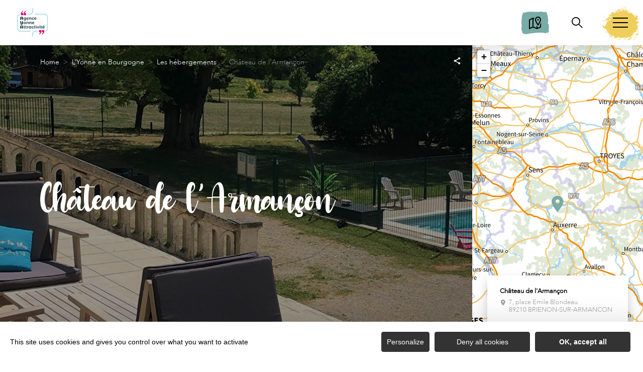

--- FILE ---
content_type: text/html; charset=UTF-8
request_url: https://www.tourisme-yonne.com/sit/chateau-de-larmancon
body_size: 13278
content:
<!DOCTYPE html>
<html lang="fr-FR"
	prefix="og: https://ogp.me/ns#"  data-lang="fr">
<head>
    <meta charset="UTF-8">
    <title>Château de l&rsquo;Armançon | </title>

    <meta http-equiv="X-UA-Compatible" content="IE=edge">
    <meta name="viewport" content="width=device-width,initial-scale=1,maximum-scale=1,user-scalable=no">

    <meta name="theme-color" content="#6ac4ce">
    <meta name="msapplication-navbutton-color" content="#6ac4ce">
    <meta name="apple-mobile-web-app-status-bar-style" content="#6ac4ce">
    <meta name="mobile-web-app-capable" content="yes">
    <meta name="apple-mobile-web-app-capable" content="yes"/>
    <meta name="apple-mobile-web-app-status-bar-style" content="#6ac4ce">

    <meta name='robots' content='max-image-preview:large' />
<style id='classic-theme-styles-inline-css' type='text/css'>
/*! This file is auto-generated */
.wp-block-button__link{color:#fff;background-color:#32373c;border-radius:9999px;box-shadow:none;text-decoration:none;padding:calc(.667em + 2px) calc(1.333em + 2px);font-size:1.125em}.wp-block-file__button{background:#32373c;color:#fff;text-decoration:none}
</style>
<style id='global-styles-inline-css' type='text/css'>
body{--wp--preset--color--black: #000000;--wp--preset--color--cyan-bluish-gray: #abb8c3;--wp--preset--color--white: #ffffff;--wp--preset--color--pale-pink: #f78da7;--wp--preset--color--vivid-red: #cf2e2e;--wp--preset--color--luminous-vivid-orange: #ff6900;--wp--preset--color--luminous-vivid-amber: #fcb900;--wp--preset--color--light-green-cyan: #7bdcb5;--wp--preset--color--vivid-green-cyan: #00d084;--wp--preset--color--pale-cyan-blue: #8ed1fc;--wp--preset--color--vivid-cyan-blue: #0693e3;--wp--preset--color--vivid-purple: #9b51e0;--wp--preset--gradient--vivid-cyan-blue-to-vivid-purple: linear-gradient(135deg,rgba(6,147,227,1) 0%,rgb(155,81,224) 100%);--wp--preset--gradient--light-green-cyan-to-vivid-green-cyan: linear-gradient(135deg,rgb(122,220,180) 0%,rgb(0,208,130) 100%);--wp--preset--gradient--luminous-vivid-amber-to-luminous-vivid-orange: linear-gradient(135deg,rgba(252,185,0,1) 0%,rgba(255,105,0,1) 100%);--wp--preset--gradient--luminous-vivid-orange-to-vivid-red: linear-gradient(135deg,rgba(255,105,0,1) 0%,rgb(207,46,46) 100%);--wp--preset--gradient--very-light-gray-to-cyan-bluish-gray: linear-gradient(135deg,rgb(238,238,238) 0%,rgb(169,184,195) 100%);--wp--preset--gradient--cool-to-warm-spectrum: linear-gradient(135deg,rgb(74,234,220) 0%,rgb(151,120,209) 20%,rgb(207,42,186) 40%,rgb(238,44,130) 60%,rgb(251,105,98) 80%,rgb(254,248,76) 100%);--wp--preset--gradient--blush-light-purple: linear-gradient(135deg,rgb(255,206,236) 0%,rgb(152,150,240) 100%);--wp--preset--gradient--blush-bordeaux: linear-gradient(135deg,rgb(254,205,165) 0%,rgb(254,45,45) 50%,rgb(107,0,62) 100%);--wp--preset--gradient--luminous-dusk: linear-gradient(135deg,rgb(255,203,112) 0%,rgb(199,81,192) 50%,rgb(65,88,208) 100%);--wp--preset--gradient--pale-ocean: linear-gradient(135deg,rgb(255,245,203) 0%,rgb(182,227,212) 50%,rgb(51,167,181) 100%);--wp--preset--gradient--electric-grass: linear-gradient(135deg,rgb(202,248,128) 0%,rgb(113,206,126) 100%);--wp--preset--gradient--midnight: linear-gradient(135deg,rgb(2,3,129) 0%,rgb(40,116,252) 100%);--wp--preset--font-size--small: 13px;--wp--preset--font-size--medium: 20px;--wp--preset--font-size--large: 36px;--wp--preset--font-size--x-large: 42px;--wp--preset--spacing--20: 0.44rem;--wp--preset--spacing--30: 0.67rem;--wp--preset--spacing--40: 1rem;--wp--preset--spacing--50: 1.5rem;--wp--preset--spacing--60: 2.25rem;--wp--preset--spacing--70: 3.38rem;--wp--preset--spacing--80: 5.06rem;--wp--preset--shadow--natural: 6px 6px 9px rgba(0, 0, 0, 0.2);--wp--preset--shadow--deep: 12px 12px 50px rgba(0, 0, 0, 0.4);--wp--preset--shadow--sharp: 6px 6px 0px rgba(0, 0, 0, 0.2);--wp--preset--shadow--outlined: 6px 6px 0px -3px rgba(255, 255, 255, 1), 6px 6px rgba(0, 0, 0, 1);--wp--preset--shadow--crisp: 6px 6px 0px rgba(0, 0, 0, 1);}:where(.is-layout-flex){gap: 0.5em;}:where(.is-layout-grid){gap: 0.5em;}body .is-layout-flow > .alignleft{float: left;margin-inline-start: 0;margin-inline-end: 2em;}body .is-layout-flow > .alignright{float: right;margin-inline-start: 2em;margin-inline-end: 0;}body .is-layout-flow > .aligncenter{margin-left: auto !important;margin-right: auto !important;}body .is-layout-constrained > .alignleft{float: left;margin-inline-start: 0;margin-inline-end: 2em;}body .is-layout-constrained > .alignright{float: right;margin-inline-start: 2em;margin-inline-end: 0;}body .is-layout-constrained > .aligncenter{margin-left: auto !important;margin-right: auto !important;}body .is-layout-constrained > :where(:not(.alignleft):not(.alignright):not(.alignfull)){max-width: var(--wp--style--global--content-size);margin-left: auto !important;margin-right: auto !important;}body .is-layout-constrained > .alignwide{max-width: var(--wp--style--global--wide-size);}body .is-layout-flex{display: flex;}body .is-layout-flex{flex-wrap: wrap;align-items: center;}body .is-layout-flex > *{margin: 0;}body .is-layout-grid{display: grid;}body .is-layout-grid > *{margin: 0;}:where(.wp-block-columns.is-layout-flex){gap: 2em;}:where(.wp-block-columns.is-layout-grid){gap: 2em;}:where(.wp-block-post-template.is-layout-flex){gap: 1.25em;}:where(.wp-block-post-template.is-layout-grid){gap: 1.25em;}.has-black-color{color: var(--wp--preset--color--black) !important;}.has-cyan-bluish-gray-color{color: var(--wp--preset--color--cyan-bluish-gray) !important;}.has-white-color{color: var(--wp--preset--color--white) !important;}.has-pale-pink-color{color: var(--wp--preset--color--pale-pink) !important;}.has-vivid-red-color{color: var(--wp--preset--color--vivid-red) !important;}.has-luminous-vivid-orange-color{color: var(--wp--preset--color--luminous-vivid-orange) !important;}.has-luminous-vivid-amber-color{color: var(--wp--preset--color--luminous-vivid-amber) !important;}.has-light-green-cyan-color{color: var(--wp--preset--color--light-green-cyan) !important;}.has-vivid-green-cyan-color{color: var(--wp--preset--color--vivid-green-cyan) !important;}.has-pale-cyan-blue-color{color: var(--wp--preset--color--pale-cyan-blue) !important;}.has-vivid-cyan-blue-color{color: var(--wp--preset--color--vivid-cyan-blue) !important;}.has-vivid-purple-color{color: var(--wp--preset--color--vivid-purple) !important;}.has-black-background-color{background-color: var(--wp--preset--color--black) !important;}.has-cyan-bluish-gray-background-color{background-color: var(--wp--preset--color--cyan-bluish-gray) !important;}.has-white-background-color{background-color: var(--wp--preset--color--white) !important;}.has-pale-pink-background-color{background-color: var(--wp--preset--color--pale-pink) !important;}.has-vivid-red-background-color{background-color: var(--wp--preset--color--vivid-red) !important;}.has-luminous-vivid-orange-background-color{background-color: var(--wp--preset--color--luminous-vivid-orange) !important;}.has-luminous-vivid-amber-background-color{background-color: var(--wp--preset--color--luminous-vivid-amber) !important;}.has-light-green-cyan-background-color{background-color: var(--wp--preset--color--light-green-cyan) !important;}.has-vivid-green-cyan-background-color{background-color: var(--wp--preset--color--vivid-green-cyan) !important;}.has-pale-cyan-blue-background-color{background-color: var(--wp--preset--color--pale-cyan-blue) !important;}.has-vivid-cyan-blue-background-color{background-color: var(--wp--preset--color--vivid-cyan-blue) !important;}.has-vivid-purple-background-color{background-color: var(--wp--preset--color--vivid-purple) !important;}.has-black-border-color{border-color: var(--wp--preset--color--black) !important;}.has-cyan-bluish-gray-border-color{border-color: var(--wp--preset--color--cyan-bluish-gray) !important;}.has-white-border-color{border-color: var(--wp--preset--color--white) !important;}.has-pale-pink-border-color{border-color: var(--wp--preset--color--pale-pink) !important;}.has-vivid-red-border-color{border-color: var(--wp--preset--color--vivid-red) !important;}.has-luminous-vivid-orange-border-color{border-color: var(--wp--preset--color--luminous-vivid-orange) !important;}.has-luminous-vivid-amber-border-color{border-color: var(--wp--preset--color--luminous-vivid-amber) !important;}.has-light-green-cyan-border-color{border-color: var(--wp--preset--color--light-green-cyan) !important;}.has-vivid-green-cyan-border-color{border-color: var(--wp--preset--color--vivid-green-cyan) !important;}.has-pale-cyan-blue-border-color{border-color: var(--wp--preset--color--pale-cyan-blue) !important;}.has-vivid-cyan-blue-border-color{border-color: var(--wp--preset--color--vivid-cyan-blue) !important;}.has-vivid-purple-border-color{border-color: var(--wp--preset--color--vivid-purple) !important;}.has-vivid-cyan-blue-to-vivid-purple-gradient-background{background: var(--wp--preset--gradient--vivid-cyan-blue-to-vivid-purple) !important;}.has-light-green-cyan-to-vivid-green-cyan-gradient-background{background: var(--wp--preset--gradient--light-green-cyan-to-vivid-green-cyan) !important;}.has-luminous-vivid-amber-to-luminous-vivid-orange-gradient-background{background: var(--wp--preset--gradient--luminous-vivid-amber-to-luminous-vivid-orange) !important;}.has-luminous-vivid-orange-to-vivid-red-gradient-background{background: var(--wp--preset--gradient--luminous-vivid-orange-to-vivid-red) !important;}.has-very-light-gray-to-cyan-bluish-gray-gradient-background{background: var(--wp--preset--gradient--very-light-gray-to-cyan-bluish-gray) !important;}.has-cool-to-warm-spectrum-gradient-background{background: var(--wp--preset--gradient--cool-to-warm-spectrum) !important;}.has-blush-light-purple-gradient-background{background: var(--wp--preset--gradient--blush-light-purple) !important;}.has-blush-bordeaux-gradient-background{background: var(--wp--preset--gradient--blush-bordeaux) !important;}.has-luminous-dusk-gradient-background{background: var(--wp--preset--gradient--luminous-dusk) !important;}.has-pale-ocean-gradient-background{background: var(--wp--preset--gradient--pale-ocean) !important;}.has-electric-grass-gradient-background{background: var(--wp--preset--gradient--electric-grass) !important;}.has-midnight-gradient-background{background: var(--wp--preset--gradient--midnight) !important;}.has-small-font-size{font-size: var(--wp--preset--font-size--small) !important;}.has-medium-font-size{font-size: var(--wp--preset--font-size--medium) !important;}.has-large-font-size{font-size: var(--wp--preset--font-size--large) !important;}.has-x-large-font-size{font-size: var(--wp--preset--font-size--x-large) !important;}
.wp-block-navigation a:where(:not(.wp-element-button)){color: inherit;}
:where(.wp-block-post-template.is-layout-flex){gap: 1.25em;}:where(.wp-block-post-template.is-layout-grid){gap: 1.25em;}
:where(.wp-block-columns.is-layout-flex){gap: 2em;}:where(.wp-block-columns.is-layout-grid){gap: 2em;}
.wp-block-pullquote{font-size: 1.5em;line-height: 1.6;}
</style>
<link rel='stylesheet' id='main-style-css' href='https://www.tourisme-yonne.com/theme/assets/dist/style-1769411889.css' type='text/css' media='all' />
<link rel='stylesheet' id='acf-icon-picker-css' href='https://www.tourisme-yonne.com/theme/assets/fonts/yonne-icomoon/style.css#defer' defer='defer' type='text/css' media='all' />
<link rel='shortlink' href='https://www.tourisme-yonne.com/?p=1046' />
<script>document.documentElement.className += " js";</script>

                <link rel="apple-touch-icon" sizes="180x180" href="https://www.tourisme-yonne.com/uploads/2025/06/logo_512par512-180x180-bbb2311b2c1ce3d664a33376bd4e1fc5.png">
        <link rel="icon" type="image/png" sizes="32x32" href="https://www.tourisme-yonne.com/uploads/2025/06/logo_512par512-32x32-bbb2311b2c1ce3d664a33376bd4e1fc5.png">
        <link rel="icon" type="image/png" sizes="16x16" href="https://www.tourisme-yonne.com/uploads/2025/06/logo_512par512-16x16-bbb2311b2c1ce3d664a33376bd4e1fc5.png">
        
    
    
    <!-- Matomo -->
    <script type="text/javascript">
        var _paq = window._paq || [];


        // Non Propagration des Cookies
        _paq.push([function () {
            var self = this;

            function getOriginalVisitorCookieTimeout() {
                var now = new Date(),
                    nowTs = Math.round(now.getTime() / 1000),
                    visitorInfo = self.getVisitorInfo();
                var createTs = parseInt(visitorInfo[2]);
                var cookieTimeout = 33696000; // 13 mois en secondes
                var originalTimeout = createTs + cookieTimeout - nowTs;
                return originalTimeout;
            }

            this.setVisitorCookieTimeout(getOriginalVisitorCookieTimeout());
        }]);


        /* tracker methods like "setCustomDimension" should be called before "trackPageView" */
        _paq.push(['trackPageView']);
        _paq.push(['enableLinkTracking']);
        (function () {
            var u = "https://matomo.fas-bfct.fr/";
            _paq.push(['addTracker', u + 'matomo.php', 1]);
                        _paq.push(['setSiteId', '20']);
                        _paq.push(['setTrackerUrl', u + 'matomo.php']);
            var d = document, g = d.createElement('script'), s = d.getElementsByTagName('script')[0];
            g.type = 'text/javascript';
            g.async = true;
            g.defer = true;
            g.src = u + 'matomo.js';
            s.parentNode.insertBefore(g, s);
        })();
    </script>
    <!-- End Matomo Code -->
</head>

<body >
<header id="header" class="type-2">

    <!-- Logo du site -->
    <a href="http://www.tourisme-yonne.com/" class="logo">
                <figure><img src="https://www.tourisme-yonne.com/uploads/2025/06/logo_180par180-1-90x90.png" alt="" width="90" height="90" srcset="https://www.tourisme-yonne.com/uploads/2025/06/logo_180par180-1-90x90.png 1x, https://www.tourisme-yonne.com/uploads/2025/06/logo_180par180-1-180x180.png 2x" /></figure>    </a>

    <!-- Navigation centrale -->
    <div class="wrapper-nav">
        <!-- Title Menu - Mobile -->
        <span class="title-menu">Menu <span class="fas-ico-cross close-menu"></span></span>


                    <form method="get" class="form-search" action="/">
                <label for="search" class="hide">Rechercher</label>
                <input type="text" name="search" id="search" placeholder="Rechercher...">
                <button id="search-fake-btn" type="submit" class="gtm-full-text"><span class="fas-ico-search"></span>
                </button>
            </form>
        
        <nav>
            <ul>
                                    <li class="has-sub-menu">
                        <a data-menu-hl="menu_highlight_18131"                            href="https://www.tourisme-yonne.com/lyonne-en-bourgogne/" data-gtm="menu-niveau1">Préparez votre séjour</a>
                                                    <div class="sub-menu">
                                <div class="meta-header">
                                    <span class="back"><span class="fas-ico-arrow-left"></span>Retour</span>
                                    <span class="title-niveau-1">Préparez votre séjour</span>
                                </div>
                                <div class="wrapper-menu-niveau-2">
                                    <ul class="menu-niveau-2">
                                                                                    <li><a                                                         href="https://www.tourisme-yonne.com/patrimoine-et-culture/a-la-decouverte-du-patrimoine/">Les sites à visiter</a>
                                            </li>
                                                                                        <li><a                                                         href="https://www.tourisme-yonne.com/en-famille/familyonne/">Activités et sorties en famille</a>
                                            </li>
                                                                                        <li><a                                                         href="https://www.tourisme-yonne.com/les-fetes-et-manifestations/lagenda-des-fetes-et-manifestations/">Agenda des sorties</a>
                                            </li>
                                                                                        <li><a                                                         href="https://www.tourisme-yonne.com/lyonne-en-bourgogne/les-restaurants/">Où manger dans l'Yonne</a>
                                            </li>
                                                                                        <li><a                                                         href="https://www.tourisme-yonne.com/lyonne-en-bourgogne/les-hebergements/">Où dormir dans l'Yonne</a>
                                            </li>
                                                                                </ul>
                                </div>

                                <div class="sub-images v-tablet-p">
                                        <a  href="https://www.tourisme-yonne.com/les-fetes-et-manifestations/lagenda-des-fetes-et-manifestations/" class="item">    <div>
        <figure class="fit-cover"><img src="[data-uri]"  data-src="https://www.tourisme-yonne.com/uploads/2022/12/agenda_fetes-245x320.png" alt="" width="245" height="320" class="lazy"/></figure>        <span class="title">Agenda des sorties</span>    </div>
    </a>        <a  href="https://www.tourisme-yonne.com/weekend-yonne/" class="item">    <div>
        <figure class="fit-cover"><img src="[data-uri]"  data-src="https://www.tourisme-yonne.com/uploads/2024/05/dans-lyonne-offrez-vous-1-245x320.png" alt="" width="245" height="320" class="lazy"/></figure>        <span class="title">Nos idées de week-end</span>    </div>
    </a>        <a  href="https://www.tourisme-yonne.com/en-groupes/" class="item">    <div>
        <figure class="fit-cover"><img src="[data-uri]"  data-src="https://www.tourisme-yonne.com/uploads/2023/11/circuits-et-sejours-pour-groupes-245x320.png" alt="" width="245" height="320" class="lazy"/><figcaption tabindex="89">Yonne Tourisme - Studio Morize</figcaption></figure>        <span class="title">Venir en groupes</span>    </div>
    </a>                                    </div>
                            </div>
                                                </li>
                                        <li class="has-sub-menu">
                        <a data-menu-hl="menu_highlight_18132"                            href="https://www.tourisme-yonne.com/patrimoine-et-culture/" data-gtm="menu-niveau1">Patrimoine et culture</a>
                                                    <div class="sub-menu">
                                <div class="meta-header">
                                    <span class="back"><span class="fas-ico-arrow-left"></span>Retour</span>
                                    <span class="title-niveau-1">Patrimoine et culture</span>
                                </div>
                                <div class="wrapper-menu-niveau-2">
                                    <ul class="menu-niveau-2">
                                                                                    <li><a                                                         href="https://www.tourisme-yonne.com/patrimoine-et-culture/les-sites-incontournables/">Le TOP 5 des sites incontournables</a>
                                            </li>
                                                                                        <li><a                                                         href="https://www.tourisme-yonne.com/patrimoine-et-culture/les-chateaux-et-hauts-lieux/">Les châteaux et hauts lieux</a>
                                            </li>
                                                                                        <li><a                                                         href="https://www.tourisme-yonne.com/patrimoine-et-culture/les-musees-incontournables/">Les musées</a>
                                            </li>
                                                                                        <li><a                                                         href="https://www.tourisme-yonne.com/patrimoine-et-culture/les-villes-et-villages-de-charme/">Les villes et villages de charme</a>
                                            </li>
                                                                                        <li><a                                                         href="https://www.tourisme-yonne.com/patrimoine-et-culture/les-curiosites/">Les curiosités</a>
                                            </li>
                                                                                </ul>
                                </div>

                                <div class="sub-images v-tablet-p">
                                                                    </div>
                            </div>
                                                </li>
                                        <li class="has-sub-menu">
                        <a data-menu-hl="menu_highlight_18174"                            href="https://www.tourisme-yonne.com/en-famille/" data-gtm="menu-niveau1">En famille</a>
                                                    <div class="sub-menu">
                                <div class="meta-header">
                                    <span class="back"><span class="fas-ico-arrow-left"></span>Retour</span>
                                    <span class="title-niveau-1">En famille</span>
                                </div>
                                <div class="wrapper-menu-niveau-2">
                                    <ul class="menu-niveau-2">
                                                                                    <li><a                                                         href="https://www.tourisme-yonne.com/en-famille/lieux-incontournables-en-famille/">Le TOP 5 des sites à visiter en famille</a>
                                            </li>
                                                                                        <li><a                                                         href="https://www.tourisme-yonne.com/en-famille/familyonne/">Toutes les activités et sorties en famille</a>
                                            </li>
                                                                                        <li><a                                                         href="https://www.tourisme-yonne.com/en-famille/">Nos idées selon vos envies</a>
                                            </li>
                                                                                        <li><a                                                         href="https://www.tourisme-yonne.com/en-famille/evenements-pour-les-enfants/">Les événements pour les enfants</a>
                                            </li>
                                                                                </ul>
                                </div>

                                <div class="sub-images v-tablet-p">
                                                                    </div>
                            </div>
                                                </li>
                                        <li class="has-sub-menu">
                        <a data-menu-hl="menu_highlight_16601"                            href="https://www.tourisme-yonne.com/balade-et-randonnees/" data-gtm="menu-niveau1">Balades et randonnées</a>
                                                    <div class="sub-menu">
                                <div class="meta-header">
                                    <span class="back"><span class="fas-ico-arrow-left"></span>Retour</span>
                                    <span class="title-niveau-1">Balades et randonnées</span>
                                </div>
                                <div class="wrapper-menu-niveau-2">
                                    <ul class="menu-niveau-2">
                                                                                    <li><a                                                         href="https://www.tourisme-yonne.com/en-famille/top-5-de-rando-en-famille/">Le TOP 5 des balades en famille</a>
                                            </li>
                                                                                        <li><a                                                         href="https://www.tourisme-yonne.com/balade-et-randonnees/apied/">À pied</a>
                                            </li>
                                                                                        <li><a                                                         href="https://www.tourisme-yonne.com/balade-et-randonnees/petits-et-grands-itineraires-a-velo/">À vélo</a>
                                            </li>
                                                                                        <li><a                                                         href="https://www.tourisme-yonne.com/balade-et-randonnees/lacs-rivieres-et-canaux/">En bateau</a>
                                            </li>
                                                                                        <li><a                                                         href="https://www.tourisme-yonne.com/balade-et-randonnees/a-cheval/">À cheval</a>
                                            </li>
                                                                                </ul>
                                </div>

                                <div class="sub-images v-tablet-p">
                                        <a  href="https://www.tourisme-yonne.com/chemin-de-saint-jacques-de-compostelle/" class="item">    <div>
        <figure class="fit-cover"><img src="[data-uri]"  data-src="https://www.tourisme-yonne.com/uploads/2022/12/balade-sur-le-canal-de-bourgogne_france-a-velo-245x320-1679474375.png" alt="" width="245" height="320" class="lazy"/><figcaption tabindex="60">France à Vélo</figcaption></figure>        <span class="title">Chemin de Saint-Jacques-de-Compostelle</span>    </div>
    </a>        <a  href="https://www.tourisme-yonne.com/restif-de-la-bretonne/" class="item">    <div>
        <figure class="fit-cover"><img src="[data-uri]"  data-src="https://www.tourisme-yonne.com/uploads/2023/02/saint-jacques-de-compostelle-a-velo_canva-245x320.png" alt="" width="245" height="319" class="lazy"/><figcaption tabindex="38">Canva</figcaption></figure>        <span class="title">GRP Restif de la Bretonne</span>    </div>
    </a>        <a  href="https://www.tourisme-yonne.com/tour-de-bourgogne-a-velo/" class="item">    <div>
        <figure class="fit-cover"><img src="[data-uri]"  data-src="https://www.tourisme-yonne.com/uploads/2023/02/nos-chemins-de-grande-randonnee-gr-_jonas-jacquel-245x320.png" alt="" width="245" height="319" class="lazy"/><figcaption tabindex="6"> Jonas Jacquel</figcaption></figure>        <span class="title">Le Tour de Bourgogne à vélo®</span>    </div>
    </a>                                    </div>
                            </div>
                                                </li>
                                        <li class="has-sub-menu">
                        <a data-menu-hl="menu_highlight_39487"                            href="https://www.tourisme-yonne.com/lyonne-en-bourgogne/destination-nature/" data-gtm="menu-niveau1">Destination nature</a>
                                                    <div class="sub-menu">
                                <div class="meta-header">
                                    <span class="back"><span class="fas-ico-arrow-left"></span>Retour</span>
                                    <span class="title-niveau-1">Destination nature</span>
                                </div>
                                <div class="wrapper-menu-niveau-2">
                                    <ul class="menu-niveau-2">
                                                                                    <li><a                                                         href="https://www.tourisme-yonne.com/en-famille/balade-nature-en-famille/">Balades nature en famille</a>
                                            </li>
                                                                                        <li><a                                                         href="https://www.tourisme-yonne.com/lyonne-en-bourgogne/destination-nature/les-parcs-et-jardins/">Les parcs et jardins</a>
                                            </li>
                                                                                        <li><a                                                         href="https://www.tourisme-yonne.com/lyonne-en-bourgogne/destination-nature/le-parc-naturel-regional-du-morvan/">Le Parc Naturel Régional du Morvan</a>
                                            </li>
                                                                                </ul>
                                </div>

                                <div class="sub-images v-tablet-p">
                                                                    </div>
                            </div>
                                                </li>
                                        <li class="has-sub-menu">
                        <a data-menu-hl="menu_highlight_17902"                            href="https://www.tourisme-yonne.com/loisirs-et-sports-de-nature/" data-gtm="menu-niveau1">Loisirs et sports de nature</a>
                                                    <div class="sub-menu">
                                <div class="meta-header">
                                    <span class="back"><span class="fas-ico-arrow-left"></span>Retour</span>
                                    <span class="title-niveau-1">Loisirs et sports de nature</span>
                                </div>
                                <div class="wrapper-menu-niveau-2">
                                    <ul class="menu-niveau-2">
                                                                                    <li><a                                                         href="https://www.tourisme-yonne.com/loisirs-et-sports-de-nature/les-loisirs/">Les activités et loisirs nature</a>
                                            </li>
                                                                                        <li><a                                                         href="https://www.tourisme-yonne.com/loisirs-et-sports-de-nature/accrobranche-et-parc-daventures-en-bourgogne/">Accrobranche et parc d’aventures</a>
                                            </li>
                                                                                        <li><a                                                         href="https://www.tourisme-yonne.com/en-famille/les-activites-pour-les-ados/">Les activités pour les ados</a>
                                            </li>
                                                                                        <li><a                                                         href="https://www.tourisme-yonne.com/loisirs-et-sports-de-nature/lieux-pour-pecher/">Les lieux pour pêcher</a>
                                            </li>
                                                                                </ul>
                                </div>

                                <div class="sub-images v-tablet-p">
                                                                    </div>
                            </div>
                                                </li>
                                        <li class="has-sub-menu">
                        <a data-menu-hl="menu_highlight_18134"                            href="https://www.tourisme-yonne.com/vins-artisanat-produits-du-terroir/" data-gtm="menu-niveau1">Vins, artisanat et produits du terroir</a>
                                                    <div class="sub-menu">
                                <div class="meta-header">
                                    <span class="back"><span class="fas-ico-arrow-left"></span>Retour</span>
                                    <span class="title-niveau-1">Vins, artisanat et produits du terroir</span>
                                </div>
                                <div class="wrapper-menu-niveau-2">
                                    <ul class="menu-niveau-2">
                                                                                    <li><a                                                         href="https://www.tourisme-yonne.com/vins-artisanat-produits-du-terroir/les-vignobles-de-lyonne/">Les vignobles de l'Yonne</a>
                                            </li>
                                                                                        <li><a                                                         href="https://www.tourisme-yonne.com/vins-artisanat-produits-du-terroir/la-route-touristique-des-vignobles-de-lyonne/">La Route touristique des vignobles</a>
                                            </li>
                                                                                        <li><a                                                         href="https://www.tourisme-yonne.com/vins-artisanat-produits-du-terroir/les-artisans/">Nos artisans, leurs savoir-faire</a>
                                            </li>
                                                                                        <li><a                                                         href="https://www.tourisme-yonne.com/vins-artisanat-produits-du-terroir/produits-du-terroir/">Les produits du terroir</a>
                                            </li>
                                                                                        <li><a                                                         href="https://www.tourisme-yonne.com/vins-artisanat-produits-du-terroir/recettes/">Recettes de l’Yonne</a>
                                            </li>
                                                                                </ul>
                                </div>

                                <div class="sub-images v-tablet-p">
                                                                    </div>
                            </div>
                                                </li>
                                        <li >
                        <a data-menu-hl="menu_highlight_38438"                            href="https://www.tourisme-yonne.com/vivredanslyonne/" data-gtm="menu-niveau1">Vivre dans l’Yonne</a>
                                            </li>
                                </ul>
        </nav>


        <!-- IMAGES -->
        <div class="wrapper-sub-images">
            <!-- Menu Secondaire -->
                <div class="menu-secondaire">

        <ul class="menu-pro"><li><a href="https://www.tourisme-yonne.com/nos-brochures/" target="">Nos brochures</a></li><li><a href="https://www.tourisme-yonne.com/carte-interactive/" target="">Carte interactive</a></li></ul>

                    <!-- Social Networks -->
            <ul class="social-networks">
                                    <li><a href="https://www.facebook.com/YonneTourisme" target="_blank" data-gtm="reseaux sociaux"><span class="fas-ico-facebook-square"></span></a></li>
                                        <li><a href="https://www.instagram.com/yonnetourisme/?hl=fr" target="_blank" data-gtm="reseaux sociaux"><span class="fas-ico-instagram"></span></a></li>
                                        <li><a href="https://twitter.com/YonneTourisme" target="_blank" data-gtm="reseaux sociaux"><span class="fas-ico-twitter"></span></a></li>
                                        <li><a href="https://www.youtube.com/@yonnetourisme3020" target="_blank" data-gtm="reseaux sociaux"><span class="fas-ico-youtube-square"></span></a></li>
                                        <li><a href="https://www.linkedin.com/company/yonnetourisme" target="_blank" data-gtm="reseaux sociaux"><span class="fas-ico-linkedin"></span></a></li>
                                </ul>
        
    </div>
    




            <div class="sub-images">
                                        <div id="menu_highlight_18131">
                                <a  href="https://www.tourisme-yonne.com/les-fetes-et-manifestations/lagenda-des-fetes-et-manifestations/" class="item">    <div>
        <figure class="fit-cover"><img src="[data-uri]"  data-src="https://www.tourisme-yonne.com/uploads/2022/12/agenda_fetes-245x320.png" alt="" width="245" height="320" class="lazy"/></figure>        <span class="title">Agenda des sorties</span>    </div>
    </a>        <a  href="https://www.tourisme-yonne.com/weekend-yonne/" class="item">    <div>
        <figure class="fit-cover"><img src="[data-uri]"  data-src="https://www.tourisme-yonne.com/uploads/2024/05/dans-lyonne-offrez-vous-1-245x320.png" alt="" width="245" height="320" class="lazy"/></figure>        <span class="title">Nos idées de week-end</span>    </div>
    </a>        <a  href="https://www.tourisme-yonne.com/en-groupes/" class="item">    <div>
        <figure class="fit-cover"><img src="[data-uri]"  data-src="https://www.tourisme-yonne.com/uploads/2023/11/circuits-et-sejours-pour-groupes-245x320.png" alt="" width="245" height="320" class="lazy"/><figcaption tabindex="60">Yonne Tourisme - Studio Morize</figcaption></figure>        <span class="title">Venir en groupes</span>    </div>
    </a>                            </div>
                                                <div id="menu_highlight_18132">
                                                    </div>
                                                <div id="menu_highlight_18174">
                                                    </div>
                                                <div id="menu_highlight_16601">
                                <a  href="https://www.tourisme-yonne.com/chemin-de-saint-jacques-de-compostelle/" class="item">    <div>
        <figure class="fit-cover"><img src="[data-uri]"  data-src="https://www.tourisme-yonne.com/uploads/2022/12/balade-sur-le-canal-de-bourgogne_france-a-velo-245x320-1679474375.png" alt="" width="245" height="320" class="lazy"/><figcaption tabindex="92">France à Vélo</figcaption></figure>        <span class="title">Chemin de Saint-Jacques-de-Compostelle</span>    </div>
    </a>        <a  href="https://www.tourisme-yonne.com/restif-de-la-bretonne/" class="item">    <div>
        <figure class="fit-cover"><img src="[data-uri]"  data-src="https://www.tourisme-yonne.com/uploads/2023/02/saint-jacques-de-compostelle-a-velo_canva-245x320.png" alt="" width="245" height="319" class="lazy"/><figcaption tabindex="127">Canva</figcaption></figure>        <span class="title">GRP Restif de la Bretonne</span>    </div>
    </a>        <a  href="https://www.tourisme-yonne.com/tour-de-bourgogne-a-velo/" class="item">    <div>
        <figure class="fit-cover"><img src="[data-uri]"  data-src="https://www.tourisme-yonne.com/uploads/2023/02/nos-chemins-de-grande-randonnee-gr-_jonas-jacquel-245x320.png" alt="" width="245" height="319" class="lazy"/><figcaption tabindex="137"> Jonas Jacquel</figcaption></figure>        <span class="title">Le Tour de Bourgogne à vélo®</span>    </div>
    </a>                            </div>
                                                <div id="menu_highlight_39487">
                                                    </div>
                                                <div id="menu_highlight_17902">
                                                    </div>
                                                <div id="menu_highlight_18134">
                                                    </div>
                                    </div>
        </div>

    </div>


    <!-- Navigation secondaire -->
    <div class="nav-right">
                    <a href="https://www.tourisme-yonne.com/carte-interactive/" class="icon"><span class="fas-ico-carte-interactive"></span></a>
            
        <div class="data-weather" data-weather-city="Auxerre, FR">
            <!--
            <span class="data-topweather-weather">
                <span class="meteo-basecloud"></span>
                <span class="meteo-drizzle"></span>
                <span class="meteo-sunny"></span></span>
            <span class="temp">12°C</span>
            -->
        </div>
        
                    <a href="#overlay-search" class="icon-search" data-gtm="rechercher"><span class="fas-ico-search"></span></a>
        
        <!-- BURGER MENU -->
        <div class="wrapper-menu-burger" data-gtm="menu">
            <div class="th-menu">
                <span></span>
                <span></span>
                <span></span>
                <span></span>
            </div>
        </div>
    </div>


</header>    <main class="gabarit-sit " data-fiche_id="HCOBOU089V502WVR" data-fiche_name="Château de l'Armançon"
          data-post_id="1046">
        <div class="wrapper-content">

            <!-- HEADER -->
            <header class="breadcrumb-white">

                <div class="wrapper-header" data-vheight="100 - 90">

                    <figure class="fit-cover o60"><picture><source srcset="https://www.tourisme-yonne.com/uploads/external/324dc5d15a9c84d1f3b8968c7492dd12-WhatsApp-Image-2023-06-09-at-14_03_47--1--2-420x420.jpeg"  media="(max-width: 420px)" /><source srcset="https://www.tourisme-yonne.com/uploads/external/324dc5d15a9c84d1f3b8968c7492dd12-WhatsApp-Image-2023-06-09-at-14_03_47--1--2-1024x570.jpeg" media="(max-width: 1024px) and (min-width: 801px)" /><img src="https://www.tourisme-yonne.com/uploads/external/324dc5d15a9c84d1f3b8968c7492dd12-WhatsApp-Image-2023-06-09-at-14_03_47--1--2-1600x900.jpeg" alt="Château de l'Armançon" width="1600" height="900"/></picture><figcaption tabindex="77">Animation Vacances Loisirs</figcaption></figure>
                                <script type="application/ld+json">{"@context":"https:\/\/schema.org","@type":"BreadcrumbList","itemListElement":[{"@type":"ListItem","position":1,"name":"Home","item":"http:\/\/www.tourisme-yonne.com\/"},{"@type":"ListItem","position":2,"name":"L&rsquo;Yonne en Bourgogne","item":"https:\/\/www.tourisme-yonne.com\/lyonne-en-bourgogne\/"},{"@type":"ListItem","position":3,"name":"Les h\u00e9bergements","item":"https:\/\/www.tourisme-yonne.com\/lyonne-en-bourgogne\/les-hebergements\/"},{"@type":"ListItem","position":4,"name":"Ch\u00e2teau de l'Arman\u00e7on"}]}</script>
            <div id="breadcrumb">
        <span>
                       <a href="http://www.tourisme-yonne.com/">Home</a>
                        <span>
                                            <a href="https://www.tourisme-yonne.com/lyonne-en-bourgogne/">L&rsquo;Yonne en Bourgogne</a>
                        <span>
                                            <a href="https://www.tourisme-yonne.com/lyonne-en-bourgogne/les-hebergements/">Les hébergements</a>
                                <span class="breadcrumb_last">Château de l'Armançon</span>
                                                            </span>
    </div>
    


                        <div class="social-share">
        <input class="toggle-input" id="toggle-input" type="checkbox">
        <label aria-hidden="true" aria-label="Partagez sur les réseaux sociaux" class="toggle" for="toggle-input"><span>Réseaux sociaux</span></label>

        <ul class="network-list">
            <li class="facebook"><a aria-label="Partagez sur Facebook" data-href="#" id="sharefacebook" target="_blank" title="Lien de partage sur Facebook"
                                    href="https://www.facebook.com/sharer/sharer.php?u=https://www.tourisme-yonne.com/sit/chateau-de-larmancon"></a></li>
            <li class="twitter"><a aria-label="Partagez sur Twitter" id="sharetwitter" target="_blank" title="Lien de partage sur Twitter"
                                   href="https://twitter.com/intent/tweet?text=https://www.tourisme-yonne.com/sit/chateau-de-larmancon"></a></li>
            <li class="linkedin"><a aria-label="Partagez sur LinkedIn" id="ShareLinkedIn" target="_blank" title="Lien de partage sur LinkedIn"
                                    href="https://www.linkedin.com/shareArticle?mini=true&amp;url=https://www.tourisme-yonne.com/sit/chateau-de-larmancon"></a></li>
            <li class="mail"><a aria-label="Partagez par Email" id="ShareMail" title="Lien de partage par Email" href="mailto:&amp;body=https://www.tourisme-yonne.com/sit/chateau-de-larmancon"></a></li>
        </ul>
    </div>
    
                    <div class="caption">

                        
                                                                        <h1>Château de l'Armançon</h1>
                                            </div>
                </div>

                

                
                                    <div id="description" class="description description-sejour">
                        <div class="bloc-texte" data-expand="380">
                            <p>Situé en Bourgogne, à mi-chemin entre Paris et Dijon, le Château de l'Armançon vous accueille dans un cadre reposant.<br />
Locations événementiels, classes découverte, activités encadrées, colonie de vacances, formations... Découvrez notre jolie demeure bourgeoise de 10 hectares avec piscine extérieure chauffée, ferme d'animation et parc forestier.</p>                        </div>
                                                    <a href="#expand" class="link">Lire la suite</a>
                                            </div>
                
            </header>

            <!-- BARRE LATERALE -->
            <div class="aside-bar">
                <div class="map">
                    <div class="maps" data-lat="47.9916344" data-lng="3.6177147"  data-marker="default" data-markericon="default"></div>    <div class="contact">
        <div>
            <span class="title"><strong>Château de l'Armançon</strong></span>
            <address class="location">7, place Emile Blondeau</br>89210&nbsp;BRIENON-SUR-ARMANCON</address>            <ul class="datas-link">
                <li class="tooltip"><a href="tel:0683787148" data-gtm="contact-2" data-fs-tracking="TEL"><span class="fas-ico-phone"></span></a><span class="tooltip-text">06 83 78 71 48</span></li><li class="tooltip"><a href="https://www.chateau-armancon.fr/" target="_blank" rel="noopener" data-gtm="contact-3" data-fs-tracking="URL"><span class="fas-ico-web"></span><span class="tooltip-text">https://www.chateau-armancon.fr/</span></a></li><li class="tooltip"><a href="#overlay-contact" data-gtm="contact-4" data-fs-tracking="MAILTO"><span class="fas-ico-mail"></span></a></li><li><a href="https://www.facebook.com/chateauarmancon/" target="_blank" rel="noopener" data-gtm="contact-5"><span class="fas-ico-facebook"></span></a></li><li><a href="https://www.google.com/maps?saddr&daddr=47.9916344,3.6177147" target="_blank" rel="noopener"><span class="fas-ico-position-geo"></span></a></li>            </ul>
        </div>
        
    </div>
    
                </div>
            </div>

            <!-- CONTENU SIT -->
            <div class="wrapper-content-sit">

                        <div id="infos" class="bloc-sit info-compt">
            <ul>
                <li><span class="fas-ico-hebergements"></span>75&nbsp;personnes(s)</li><li><span class="fas-ico-animaux-sit"></span>Animaux bienvenus</li>            </ul>
        </div>
                <div class="bloc-sit services">
            <span class="title-sit">Équipements</span><ul><li>Jeux pour enfants / Ludothèque</li><li>Matériel de sport</li><li>Parc</li><li>Piscine</li><li>Piscine enfants</li><li>Salle d'activité</li><li class="more-services"><button type="button" class="v-mobile" aria-label="Autres services"></button></li></ul>        </div>
        
<!-- Tarifs & Horaires -->
<div id="tarifs_horaires" class="bloc-sit tarifs-horaires">

    <span class="title-sit-big">Tarifs & Horaires</span>
    <span class="title-medium">Ouverture&nbsp;:</span><p>Toute l'année.</p></div>

    <!-- Galerie d'images -->
    <div id="photos" class="bloc-sit bloc-galerie">

        <a href="https://www.tourisme-yonne.com/uploads/external/324dc5d15a9c84d1f3b8968c7492dd12-WhatsApp-Image-2023-06-09-at-14_03_47--1--2-0x800.jpeg" class="zoombox zgallery1 hide" title="Animation Vacances Loisirs"></a><a href="https://www.tourisme-yonne.com/uploads/external/00300ec4fe7c1a922271741b683444fb-gite-chateau-armancon1-gd-2-1600x0.jpg" class="zoombox zgallery1 item" title="Animation Vacances Loisirs"> <figure class="fit-cover"><img src="https://www.tourisme-yonne.com/uploads/external/00300ec4fe7c1a922271741b683444fb-gite-chateau-armancon1-gd-2-392x392.jpg" alt="Château de l'Armançon" width="392" height="392"/><figcaption tabindex="58">Animation Vacances Loisirs</figcaption></figure></a><a href="https://www.tourisme-yonne.com/uploads/external/cd65db89c17073e6bf7626fbd06e3180-Club-ado-2-1600x0.jpeg" class="zoombox zgallery1 item" title="Animation Vacances Loisirs"> <figure class="fit-cover"><img src="https://www.tourisme-yonne.com/uploads/external/cd65db89c17073e6bf7626fbd06e3180-Club-ado-2-392x392.jpeg" alt="Château de l'Armançon" width="392" height="392"/><figcaption tabindex="71">Animation Vacances Loisirs</figcaption></figure></a><a href="https://www.tourisme-yonne.com/uploads/external/029a462a0127d35ba3273948b71d7918-WhatsApp-Image-2023-06-09-at-14_03_49--5--2-0x800.jpeg" class="zoombox zgallery1 item" title="Animation Vacances Loisirs"> <figure class="fit-cover"><img src="https://www.tourisme-yonne.com/uploads/external/029a462a0127d35ba3273948b71d7918-WhatsApp-Image-2023-06-09-at-14_03_49--5--2-392x392.jpeg" alt="Château de l'Armançon" width="392" height="392"/><figcaption tabindex="146">Animation Vacances Loisirs</figcaption></figure><span class="nb-photos"><span class="fas-ico-photo"></span>+7</span></a><a href="https://www.tourisme-yonne.com/uploads/external/7677c98b93f4de7a9813a688905df78a-61814-1247298-49-1600x0.jpg" class="zoombox zgallery1 hide" title="Animation Vacances Loisirs"></a><a href="https://www.tourisme-yonne.com/uploads/external/769f7fd48f58bc6f5956fc154b0e9b91-WhatsApp-Image-2023-06-09-at-14_03_49--4--0x800.jpeg" class="zoombox zgallery1 hide" title="Animation Vacances Loisirs"></a><a href="https://www.tourisme-yonne.com/uploads/external/ba527d2544d115408651b4d90559e15b-WhatsApp-Image-2023-06-09-at-14_03_49--3--0x800.jpeg" class="zoombox zgallery1 hide" title="Animation Vacances Loisirs"></a><a href="https://www.tourisme-yonne.com/uploads/external/b2cc6872d7f28ba770807b9da5f82c3d-WhatsApp-Image-2023-06-09-at-14_03_49--2--0x800.jpeg" class="zoombox zgallery1 hide" title="Animation Vacances Loisirs"></a><a href="https://www.tourisme-yonne.com/uploads/external/09d5fbc5d89a64c3e100f15c63a3df94-WhatsApp-Image-2023-06-09-at-14_03_49--1--0x800.jpeg" class="zoombox zgallery1 hide" title="Animation Vacances Loisirs"></a><a href="https://www.tourisme-yonne.com/uploads/external/9b05033e8d9ff62e2901930a27bb6d45-WhatsApp-Image-2023-06-09-at-14_03_49-0x800.jpeg" class="zoombox zgallery1 hide" title="Animation Vacances Loisirs"></a>    </div>
        <div id="videos" class="bloc-sit bloc-video">
        <div class="embed-container" data-video_id="MyRqExCTsxI" data-video_plateforme="youtube"></div>    </div>
    
            </div>

            <div class="wrapper-ancres">
                <nav class="ancre-v2 var-3">
                    <ul>
                        <li><a href="#description" class="" data-gtm="navigation-2">Présentation</a></li><li><a href="#infos" class="" data-gtm="navigation-2">Infos complémentaires</a></li><li><a href="#tarifs_horaires" class="" data-gtm="navigation-2">Tarifs & horaires</a></li><li><a href="#photos" class="" data-gtm="navigation-2"><span class="fas-ico-photo"></span> +9</a></a></li>                    </ul>
                    <button class="move-ancre"><span class="icon-ico-arrow-right"></span></button>
                </nav>
            </div>
        </div>

        
    </main>

<script type="application/ld+json">{"@context":"http:\/\/schema.org","@type":"Product","name":"Ch\u00e2teau de l&rsquo;Arman\u00e7on","description":"Situ\u00e9 en Bourgogne, \u00e0 mi-chemin entre Paris et Dijon, le Ch\u00e2teau de l'Arman\u00e7on vous accueille dans un cadre reposant.\nLocations \u00e9v\u00e9nementiels, classes d\u00e9couverte, activit\u00e9s encadr\u00e9es, colonie de vacances, formations... D\u00e9couvrez notre jolie demeure bourgeoise de 10 hectares avec piscine ext\u00e9rieure chauff\u00e9e, ferme d'animation et parc forestier.","offers":[]} </script><footer id="footer">

    <div class="col-wrapper col-wrapper-large comment-venir type-1">

    

    <div class="col-50 texte">
        <div class="bloc-texte">
            <span class="title">Comment venir dans l'Yonne</span>                        <p>Nichée entre <strong>Paris et Dijon</strong>, <strong>l’Yonne</strong> est votre prochaine destination pour les<strong> week-ends ou les vacances à la campagne en Bourgogne</strong>. Lieu privilégié pour se ressourcer, profiter d’un art de vivre très bourguignon et passer des moments inoubliables en famille.&nbsp;</p>
        </div>

        <form action="https://maps.google.com/" target="_blank" method="GET" class="wrapper-itineraire">
            <div class="group">
                <label for="start-itineraire-2">Depuis</label>
                <input type="text" id="start-itineraire-2" name="saddr" placeholder="Votre ville ou code postal">
            </div>

            <div class="group">
                <label for="end-itineraire-2">Vers</label>

                                    <input type="text"  name="daddr" id="end-itineraire-2" value="" placeholder="Votre destination">
                                                    </div>

            <button type="submit" data-gtm="venir">Chercher un itinéraire<span class="fas-ico-itineraire"></span></button>
        </form>
    </div>

            <div class="col-50 image image-jpg">
            <figure><img src="[data-uri]"  data-src="https://www.tourisme-yonne.com/uploads/2022/10/fond-stand-carte-yonne-740x0.png" alt="" width="739" height="386" class="lazy"/></figure>        </div>
        
</div>
    <div class="footer-copyright content-wrapper content-wrapper-large">
        <span class="copy">© 2023 Tous droits réservés</span>
        <nav>
            <ul><li id="menu-item-12" class="menu-item menu-item-type-post_type menu-item-object-page menu-item-home menu-item-12"><a href="http://www.tourisme-yonne.com/">Accueil</a></li>
<li id="menu-item-18699" class="menu-item menu-item-type-post_type menu-item-object-page menu-item-18699"><a href="https://www.tourisme-yonne.com/nos-brochures/">Nos brochures</a></li>
<li id="menu-item-173" class="menu-item menu-item-type-post_type menu-item-object-page menu-item-173"><a href="https://www.tourisme-yonne.com/politique-de-confidentialite/">Politique de confidentialité</a></li>
<li id="menu-item-174" class="menu-item menu-item-type-post_type menu-item-object-page menu-item-174"><a href="https://www.tourisme-yonne.com/mentions-legales/">Mentions légales</a></li>
<li id="menu-item-18886" class="menu-item menu-item-type-post_type menu-item-object-page menu-item-18886"><a href="https://www.tourisme-yonne.com/nous-contacter/">Nous contacter</a></li>
<li id="menu-item-31915" class="menu-item menu-item-type-custom menu-item-object-custom menu-item-31915"><a href="https://pro.tourisme-yonne.com/">Site professionnel</a></li>
<li id="menu-item-18884" class="menu-item menu-item-type-custom menu-item-object-custom menu-item-18884"><a href="https://www.yonne.fr/">Portail Internet du Département de l&rsquo;Yonne</a></li>
</ul>
        </nav>
    </div>
</footer>    <div id="overlay-search" class="overlay overlay-search">
        <div class="content-wrapper content-wrapper-large">
            <!-- FORMULAIRE FIXE -->
            <form method="get" action="/">
                <label for="elastic-search" class="hide">Rechercher</label>
                <input type="text" name="elastic-search" id="elastic-search" placeholder="Rechercher..."
                       onsubmit="document.getElementById('elastic-search-fake-btn').focus(); return false;">
                <button id="elastic-search-fake-btn" type="submit" class="gtm-full-text"><span class="fas-ico-search"></span></button>
                <span class="number-results"><span id="search-result-count">0</span> résultat(s)</span>
                <span class="fas-ico-cross" data-overlay-close="overlay-search"></span>
            </form>
        </div>


        <!-- LISTING CARDS -->
        <div class="wrapper-cards">

            <div class="col-wrapper col-wrapper-large" id="search-result">
            </div>
        </div>
    </div>
    <div id="overlay-iframe-tourinsoft" class="overlay overlay-iframe-tourinsoft" data-vheight="100">
    <span class="fas-ico-cross close-element v-mobile" data-overlay-close="overlay-iframe-tourinsoft"></span>

    <div class="top">
        <div class="title-overlay"><span class="fas-ico-calendar"></span><span class="title">En résumé</span></div>
        <span class="fas-ico-cross" data-overlay-close="overlay-iframe-tourinsoft"></span>
    </div>

    <div class="content">
        <iframe class="iframe-content"></iframe>
    </div>
</div>
    <script>
        var jsConfig = {"map":{"markerDefault":"https:\/\/www.tourisme-yonne.com\/uploads\/2022\/10\/marker-surbrillance-48x66.png","markerBlack":"https:\/\/www.tourisme-yonne.com\/uploads\/2022\/10\/marker-defaut-48x66.png","kmlColor":"#c1607c","kmlWeight":"5","kmlOpacity":1,"kmlBgOpacity":1},"ignapikey":"essentiels","search":{"host":"https:\/\/www.tourisme-yonne.com\/search-api","indices":"fas_tourismeyonne_prod_fr*"},"datalayer":{"post_id":1046,"post_title":"Ch\u00e2teau de l'Arman\u00e7on","post_type":"tourinsoft","modele":"Fiche SIT","gabarit_id":21,"gabarit_title":"Mod\u00e8le par d\u00e9faut","gabarit_type":"SIT","gabarit_class":"","langue":"fr","tags":"","tourinsoft_type":"H\u00e9bergements collectifs","tourinsoft_id":"HCOBOU089V502WVR","tourinsoft_typekey":"HCO","tourinsoft_commune":"BRIENON-SUR-ARMANCON","tourinsoft_codepostal":"89210"},"tagmanager":"GTM-KPZWLPB","force_gtm":true,"tarteaucitron_services":["th_facebookpixel","th_analytics"]};
    </script>
    
<script>
    var template_path = 'https://www.tourisme-yonne.com/wp-content/themes/fas-theme';
</script>

<div class="wrapper-bar-bottom">
    <div class="toolbar-bottom ">
          <div class="primary no-secondary">
                      <a href="#overlay-contact" title="Contacter"data-gtm="contact-1" data-fs-tracking="URL" >
              <span class="fas-ico-mail"></span>
              <span>Contacter</span>
                            </a>
                    </div>
        </div></div>

        <script type="text/javascript">(function(n,t,i,r){var u=new RegExp("(?:; )?"+r+"=([^;]*);?"),f=u.test(document.cookie)?decodeURIComponent(RegExp.$1):null;n[i]=n[i]||[];n[i].push({tourinsoft:{structure:"9-",syndication:"2-62-8305-",offre:"23-HCOBOU089V502WVR-",user:f,trackingId:"UA-35618038-1"}})})(window,document,"dataLayer","_ga")</script>
                <script type="text/javascript">
            (function (w, d, s, l, i) {
                w[l] = w[l] || [];
                w[l].push({
                    'gtm.start':
                        new Date().getTime(), event: 'gtm.js'
                });
                var f = d.getElementsByTagName(s)[0],
                    j = d.createElement(s), dl = l != 'dataLayer' ? '&l=' + l : '';
                j.async = true;
                j.src =
                    'https://www.googletagmanager.com/gtm.js?id=' + i + dl;
                f.parentNode.insertBefore(j, f);
            })(window, document, 'script', 'dataLayer', 'GTM-NR6WWCZ');
        </script>
        <div id="overlay-contact" class="overlay overlay-contact-sit no-top-mobile from-left" data-vheight="100">
    <span class="fas-ico-cross close-element v-mobile" data-overlay-close="overlay-contact"></span>

    <div class="top">
        <div class="title-overlay">
                        <span class="title">Nous écrire</span>        </div>
        <span class="fas-ico-cross" data-overlay-close="overlay-contact"></span>
    </div>

    <div class="content">
        <div class="scroller">
    <div class="bloc-form type-1" >
        <div class="frm_forms  with_frm_style frm_style_style-formidable" id="frm_form_3_container" >
<form enctype="multipart/form-data" method="post" class="frm-show-form  frm_pro_form " id="form_contactez-nous" >
<div class="frm_form_fields ">
<fieldset>
<legend class="frm_screen_reader">Contacter le prestataire</legend>

<div class="frm_fields_container">
<input type="hidden" name="frm_action" value="create" />
<input type="hidden" name="form_id" value="3" />
<input type="hidden" name="frm_hide_fields_3" id="frm_hide_fields_3" value="" />
<input type="hidden" name="form_key" value="contactez-nous" />
<input type="hidden" name="item_meta[0]" value="" />
<input type="hidden" id="frm_submit_entry_3" name="frm_submit_entry_3" value="23670a0ffd" /><input type="hidden" name="_wp_http_referer" value="/sit/chateau-de-larmancon" /><input type="hidden" name="item_meta[75]" id="field_3f252" value=""     />
<div id="frm_field_72_container" class="frm_form_field form-field  frm_top_container">
    <label for="field_x29q" id="field_x29q_label" class="frm_primary_label">L'Yonne en Bourgogne, révélez l'essentiel ! 
        <span class="frm_required"></span>
    </label>
    <input type="text" id="field_x29q" name="item_meta[72]" value=""  data-invmsg="texte est non valide" aria-invalid="false"  />
    
    
</div>
<input type="hidden" name="item_meta[37]" id="field_jvrs9" value="Château de l&#039;Armançon"  data-frmval="Château de l&#039;Armançon"   />
<div id="frm_field_14_container" class="frm_form_field form-field  frm_required_field frm_top_container">
    <label for="field_7mb66" id="field_7mb66_label" class="frm_primary_label">Prénom
        <span class="frm_required">*</span>
    </label>
    <input type="text" id="field_7mb66" name="item_meta[14]" value=""  data-reqmsg="Ce champ ne peut pas être vide" aria-required="true" data-invmsg="texte est non valide" aria-invalid="false"  />
    
    
</div>
<div id="frm_field_15_container" class="frm_form_field form-field  frm_required_field frm_top_container">
    <label for="field_13z5w" id="field_13z5w_label" class="frm_primary_label">Nom
        <span class="frm_required">*</span>
    </label>
    <input type="text" id="field_13z5w" name="item_meta[15]" value=""  data-reqmsg="Ce champ ne peut pas être vide" aria-required="true" data-invmsg="texte est non valide" aria-invalid="false"  />
    
    
</div>
<div id="frm_field_16_container" class="frm_form_field form-field  frm_required_field frm_top_container">
    <label for="field_8c8mf" id="field_8c8mf_label" class="frm_primary_label">E-mail
        <span class="frm_required">*</span>
    </label>
    <input type="email" id="field_8c8mf" name="item_meta[16]" value=""  data-reqmsg="Ce champ ne peut pas être vide" aria-required="true" data-invmsg="E-mail est non valide" aria-invalid="false"  />
    
    
</div>
<div id="frm_field_17_container" class="frm_form_field form-field  frm_top_container">
    <label for="field_hia5k" id="field_hia5k_label" class="frm_primary_label">Adresse
        <span class="frm_required"></span>
    </label>
    <textarea name="item_meta[17]" id="field_hia5k" rows="5"  data-invmsg="Adresse is invalid" aria-invalid="false"  ></textarea>
    
    
</div>
<div id="frm_field_18_container" class="frm_form_field form-field  frm_top_container">
    <label for="field_3r424" id="field_3r424_label" class="frm_primary_label">Ville
        <span class="frm_required"></span>
    </label>
    <input type="text" id="field_3r424" name="item_meta[18]" value=""  data-invmsg="texte est non valide" aria-invalid="false"  />
    
    
</div>
<div id="frm_field_19_container" class="frm_form_field form-field  frm_top_container">
    <label for="field_nz12c" id="field_nz12c_label" class="frm_primary_label">Pays
        <span class="frm_required"></span>
    </label>
    <input type="text" id="field_nz12c" name="item_meta[19]" value=""  data-invmsg="texte est non valide" aria-invalid="false"  />
    
    
</div>
<div id="frm_field_20_container" class="frm_form_field form-field  frm_required_field frm_top_container">
    <label for="field_bco9q" id="field_bco9q_label" class="frm_primary_label">Votre message
        <span class="frm_required">*</span>
    </label>
    <textarea name="item_meta[20]" id="field_bco9q" rows="5"  data-reqmsg="Ce champ ne peut pas être vide" aria-required="true" data-invmsg="Votre message is invalid" aria-invalid="false"  ></textarea>
    
    
</div>
<div id="frm_field_21_container" class="frm_form_field form-field  frm_required_field frm_top_container vertical_radio">
    <div id="field_4z73h_label" class="frm_primary_label">Politique de confidentialité
        <span class="frm_required">*</span>
    </div>
    <div class="frm_opt_container" role="group">		<div class="frm_checkbox" id="frm_checkbox_21-0">			<label  for="field_4z73h-0">
			<input type="checkbox" name="item_meta[21][]" id="field_4z73h-0" value="RGPD acceptées"  data-reqmsg="Ce champ ne peut pas être vide" data-invmsg="Politique de confidentialité is invalid" aria-invalid="false"   aria-required="true"  /> J’accepte le règlement sur la politique de confidentialité des données personnelles (<a href="/politique-de-confidentialite/" target="_blank">Voir la page</a>)</label></div>
</div>
    
    
</div>
<div id="frm_field_36_container" class="frm_form_field form-field  frm_none_container">
    <label for="g-recaptcha-response" id="field_5foyx_label" class="frm_primary_label">reCAPTCHA
        <span class="frm_required"></span>
    </label>
    <div  id="field_5foyx" class="frm-g-recaptcha" data-sitekey="6LfRCA8kAAAAAHDNCfD7_S1H9azifcAkR1ee4_9X" data-size="normal" data-theme="light"></div>
    
    
</div>
<div id="frm_field_85_container" class="frm_form_field form-field ">
	<div class="frm_submit">

<button class="frm_button_submit frm_final_submit" type="submit"  formnovalidate="formnovalidate">Envoyer</button>

</div>
</div>
	<input type="hidden" name="item_key" value="" />
				<div class="frm__670788f123ea7">
				<label for="frm_email_3"  style="display:none;">
					If you are human, leave this field blank.				</label>
				<input  id="frm_email_3" type="text" class="frm_verify" name="frm__670788f123ea7" value="" autocomplete="off"  style="display:none;" />
			</div>
		<input name="frm_state" type="hidden" value="w74EvYOzS/n85+i2C24TwA3IdReWgjMI++jCTU8XmcY=" /></div>
</fieldset>
</div>
</form>
</div>
    </div>
</div>    </div>
</div><div class="shadow-overlay"></div><script type="text/javascript" id="pll_cookie_script-js-after">
/* <![CDATA[ */
(function() {
				var expirationDate = new Date();
				expirationDate.setTime( expirationDate.getTime() + 31536000 * 1000 );
				document.cookie = "pll_language=fr; expires=" + expirationDate.toUTCString() + "; path=/; secure; SameSite=Lax";
			}());
/* ]]> */
</script>
<script type="text/javascript" src="https://www.tourisme-yonne.com/theme/assets/dist/main-1769411889.min.js" id="main—script-js"></script>
<script type="text/javascript" src="https://www.tourisme-yonne.com/wp-includes/js/jquery/jquery.min.js?ver=3.7.1" id="jquery-core-js"></script>
<script type="text/javascript" src="https://www.tourisme-yonne.com/wp-includes/js/jquery/jquery-migrate.min.js?ver=3.4.1" id="jquery-migrate-js"></script>
<script type="text/javascript" id="formidable-js-extra">
/* <![CDATA[ */
var frm_js = {"ajax_url":"https:\/\/www.tourisme-yonne.com\/wp-admin\/admin-ajax.php","images_url":"https:\/\/www.tourisme-yonne.com\/wp-content\/plugins\/formidable\/images","loading":"Loading\u2026","remove":"Remove","offset":"4","nonce":"20ea08bd6f","id":"ID","no_results":"No results match","file_spam":"That file looks like Spam.","calc_error":"There is an error in the calculation in the field with key","empty_fields":"Please complete the preceding required fields before uploading a file.","focus_first_error":"1","include_alert_role":"1","include_resend_email":""};
var frm_password_checks = {"eight-char":{"label":"8 caract\u00e8res minimum","regex":"\/^.{8,}$\/","message":"Les mots de passe requi\u00e8rent au moins 8 caract\u00e8res"},"lowercase":{"label":"1 lettre minuscule","regex":"#[a-z]+#","message":"Les mots de passe doivent inclure au moins une lettre minuscule"},"uppercase":{"label":"1 lettre majuscule","regex":"#[A-Z]+#","message":"Les mots de passe doivent inclure au moins une lettre majuscule"},"number":{"label":"1 chiffre","regex":"#[0-9]+#","message":"Les mots de passe doivent inclure au moins un num\u00e9ro"},"special-char":{"label":"1 caract\u00e8re sp\u00e9cial","regex":"\/(?=.*[^a-zA-Z0-9])\/","message":"Password is invalid"}};
var frmCheckboxI18n = {"errorMsg":{"min_selections":"This field requires a minimum of %1$d selected options but only %2$d were submitted."}};
/* ]]> */
</script>
<script type="text/javascript" src="https://www.tourisme-yonne.com/wp-content/plugins/formidable-pro/js/frm.min.js?ver=6.14" id="formidable-js"></script>
<script type="text/javascript" id="formidable-js-after">
/* <![CDATA[ */
window.frm_js.repeaterRowDeleteConfirmation = "Confirmez-vous vouloir supprimer cette ligne ?";
/* ]]> */
</script>
<script type="text/javascript" defer="defer" async="async" src="https://www.google.com/recaptcha/api.js?onload=frmRecaptcha&amp;render=explicit&amp;hl=fr&amp;ver=3" id="captcha-api-js"></script>
<script>
/*<![CDATA[*/
/*]]>*/
</script>
</body>
</html>


--- FILE ---
content_type: text/html; charset=utf-8
request_url: https://www.youtube-nocookie.com/embed/MyRqExCTsxI?&autoplay=0&mute=0&start=0
body_size: 46021
content:
<!DOCTYPE html><html lang="en" dir="ltr" data-cast-api-enabled="true"><head><meta name="viewport" content="width=device-width, initial-scale=1"><script nonce="kiJNvJ9NyIUwB9Zg0r0-eQ">if ('undefined' == typeof Symbol || 'undefined' == typeof Symbol.iterator) {delete Array.prototype.entries;}</script><style name="www-roboto" nonce="DAPGFU2oGP9AjJ2sTdjVSQ">@font-face{font-family:'Roboto';font-style:normal;font-weight:400;font-stretch:100%;src:url(//fonts.gstatic.com/s/roboto/v48/KFO7CnqEu92Fr1ME7kSn66aGLdTylUAMa3GUBHMdazTgWw.woff2)format('woff2');unicode-range:U+0460-052F,U+1C80-1C8A,U+20B4,U+2DE0-2DFF,U+A640-A69F,U+FE2E-FE2F;}@font-face{font-family:'Roboto';font-style:normal;font-weight:400;font-stretch:100%;src:url(//fonts.gstatic.com/s/roboto/v48/KFO7CnqEu92Fr1ME7kSn66aGLdTylUAMa3iUBHMdazTgWw.woff2)format('woff2');unicode-range:U+0301,U+0400-045F,U+0490-0491,U+04B0-04B1,U+2116;}@font-face{font-family:'Roboto';font-style:normal;font-weight:400;font-stretch:100%;src:url(//fonts.gstatic.com/s/roboto/v48/KFO7CnqEu92Fr1ME7kSn66aGLdTylUAMa3CUBHMdazTgWw.woff2)format('woff2');unicode-range:U+1F00-1FFF;}@font-face{font-family:'Roboto';font-style:normal;font-weight:400;font-stretch:100%;src:url(//fonts.gstatic.com/s/roboto/v48/KFO7CnqEu92Fr1ME7kSn66aGLdTylUAMa3-UBHMdazTgWw.woff2)format('woff2');unicode-range:U+0370-0377,U+037A-037F,U+0384-038A,U+038C,U+038E-03A1,U+03A3-03FF;}@font-face{font-family:'Roboto';font-style:normal;font-weight:400;font-stretch:100%;src:url(//fonts.gstatic.com/s/roboto/v48/KFO7CnqEu92Fr1ME7kSn66aGLdTylUAMawCUBHMdazTgWw.woff2)format('woff2');unicode-range:U+0302-0303,U+0305,U+0307-0308,U+0310,U+0312,U+0315,U+031A,U+0326-0327,U+032C,U+032F-0330,U+0332-0333,U+0338,U+033A,U+0346,U+034D,U+0391-03A1,U+03A3-03A9,U+03B1-03C9,U+03D1,U+03D5-03D6,U+03F0-03F1,U+03F4-03F5,U+2016-2017,U+2034-2038,U+203C,U+2040,U+2043,U+2047,U+2050,U+2057,U+205F,U+2070-2071,U+2074-208E,U+2090-209C,U+20D0-20DC,U+20E1,U+20E5-20EF,U+2100-2112,U+2114-2115,U+2117-2121,U+2123-214F,U+2190,U+2192,U+2194-21AE,U+21B0-21E5,U+21F1-21F2,U+21F4-2211,U+2213-2214,U+2216-22FF,U+2308-230B,U+2310,U+2319,U+231C-2321,U+2336-237A,U+237C,U+2395,U+239B-23B7,U+23D0,U+23DC-23E1,U+2474-2475,U+25AF,U+25B3,U+25B7,U+25BD,U+25C1,U+25CA,U+25CC,U+25FB,U+266D-266F,U+27C0-27FF,U+2900-2AFF,U+2B0E-2B11,U+2B30-2B4C,U+2BFE,U+3030,U+FF5B,U+FF5D,U+1D400-1D7FF,U+1EE00-1EEFF;}@font-face{font-family:'Roboto';font-style:normal;font-weight:400;font-stretch:100%;src:url(//fonts.gstatic.com/s/roboto/v48/KFO7CnqEu92Fr1ME7kSn66aGLdTylUAMaxKUBHMdazTgWw.woff2)format('woff2');unicode-range:U+0001-000C,U+000E-001F,U+007F-009F,U+20DD-20E0,U+20E2-20E4,U+2150-218F,U+2190,U+2192,U+2194-2199,U+21AF,U+21E6-21F0,U+21F3,U+2218-2219,U+2299,U+22C4-22C6,U+2300-243F,U+2440-244A,U+2460-24FF,U+25A0-27BF,U+2800-28FF,U+2921-2922,U+2981,U+29BF,U+29EB,U+2B00-2BFF,U+4DC0-4DFF,U+FFF9-FFFB,U+10140-1018E,U+10190-1019C,U+101A0,U+101D0-101FD,U+102E0-102FB,U+10E60-10E7E,U+1D2C0-1D2D3,U+1D2E0-1D37F,U+1F000-1F0FF,U+1F100-1F1AD,U+1F1E6-1F1FF,U+1F30D-1F30F,U+1F315,U+1F31C,U+1F31E,U+1F320-1F32C,U+1F336,U+1F378,U+1F37D,U+1F382,U+1F393-1F39F,U+1F3A7-1F3A8,U+1F3AC-1F3AF,U+1F3C2,U+1F3C4-1F3C6,U+1F3CA-1F3CE,U+1F3D4-1F3E0,U+1F3ED,U+1F3F1-1F3F3,U+1F3F5-1F3F7,U+1F408,U+1F415,U+1F41F,U+1F426,U+1F43F,U+1F441-1F442,U+1F444,U+1F446-1F449,U+1F44C-1F44E,U+1F453,U+1F46A,U+1F47D,U+1F4A3,U+1F4B0,U+1F4B3,U+1F4B9,U+1F4BB,U+1F4BF,U+1F4C8-1F4CB,U+1F4D6,U+1F4DA,U+1F4DF,U+1F4E3-1F4E6,U+1F4EA-1F4ED,U+1F4F7,U+1F4F9-1F4FB,U+1F4FD-1F4FE,U+1F503,U+1F507-1F50B,U+1F50D,U+1F512-1F513,U+1F53E-1F54A,U+1F54F-1F5FA,U+1F610,U+1F650-1F67F,U+1F687,U+1F68D,U+1F691,U+1F694,U+1F698,U+1F6AD,U+1F6B2,U+1F6B9-1F6BA,U+1F6BC,U+1F6C6-1F6CF,U+1F6D3-1F6D7,U+1F6E0-1F6EA,U+1F6F0-1F6F3,U+1F6F7-1F6FC,U+1F700-1F7FF,U+1F800-1F80B,U+1F810-1F847,U+1F850-1F859,U+1F860-1F887,U+1F890-1F8AD,U+1F8B0-1F8BB,U+1F8C0-1F8C1,U+1F900-1F90B,U+1F93B,U+1F946,U+1F984,U+1F996,U+1F9E9,U+1FA00-1FA6F,U+1FA70-1FA7C,U+1FA80-1FA89,U+1FA8F-1FAC6,U+1FACE-1FADC,U+1FADF-1FAE9,U+1FAF0-1FAF8,U+1FB00-1FBFF;}@font-face{font-family:'Roboto';font-style:normal;font-weight:400;font-stretch:100%;src:url(//fonts.gstatic.com/s/roboto/v48/KFO7CnqEu92Fr1ME7kSn66aGLdTylUAMa3OUBHMdazTgWw.woff2)format('woff2');unicode-range:U+0102-0103,U+0110-0111,U+0128-0129,U+0168-0169,U+01A0-01A1,U+01AF-01B0,U+0300-0301,U+0303-0304,U+0308-0309,U+0323,U+0329,U+1EA0-1EF9,U+20AB;}@font-face{font-family:'Roboto';font-style:normal;font-weight:400;font-stretch:100%;src:url(//fonts.gstatic.com/s/roboto/v48/KFO7CnqEu92Fr1ME7kSn66aGLdTylUAMa3KUBHMdazTgWw.woff2)format('woff2');unicode-range:U+0100-02BA,U+02BD-02C5,U+02C7-02CC,U+02CE-02D7,U+02DD-02FF,U+0304,U+0308,U+0329,U+1D00-1DBF,U+1E00-1E9F,U+1EF2-1EFF,U+2020,U+20A0-20AB,U+20AD-20C0,U+2113,U+2C60-2C7F,U+A720-A7FF;}@font-face{font-family:'Roboto';font-style:normal;font-weight:400;font-stretch:100%;src:url(//fonts.gstatic.com/s/roboto/v48/KFO7CnqEu92Fr1ME7kSn66aGLdTylUAMa3yUBHMdazQ.woff2)format('woff2');unicode-range:U+0000-00FF,U+0131,U+0152-0153,U+02BB-02BC,U+02C6,U+02DA,U+02DC,U+0304,U+0308,U+0329,U+2000-206F,U+20AC,U+2122,U+2191,U+2193,U+2212,U+2215,U+FEFF,U+FFFD;}@font-face{font-family:'Roboto';font-style:normal;font-weight:500;font-stretch:100%;src:url(//fonts.gstatic.com/s/roboto/v48/KFO7CnqEu92Fr1ME7kSn66aGLdTylUAMa3GUBHMdazTgWw.woff2)format('woff2');unicode-range:U+0460-052F,U+1C80-1C8A,U+20B4,U+2DE0-2DFF,U+A640-A69F,U+FE2E-FE2F;}@font-face{font-family:'Roboto';font-style:normal;font-weight:500;font-stretch:100%;src:url(//fonts.gstatic.com/s/roboto/v48/KFO7CnqEu92Fr1ME7kSn66aGLdTylUAMa3iUBHMdazTgWw.woff2)format('woff2');unicode-range:U+0301,U+0400-045F,U+0490-0491,U+04B0-04B1,U+2116;}@font-face{font-family:'Roboto';font-style:normal;font-weight:500;font-stretch:100%;src:url(//fonts.gstatic.com/s/roboto/v48/KFO7CnqEu92Fr1ME7kSn66aGLdTylUAMa3CUBHMdazTgWw.woff2)format('woff2');unicode-range:U+1F00-1FFF;}@font-face{font-family:'Roboto';font-style:normal;font-weight:500;font-stretch:100%;src:url(//fonts.gstatic.com/s/roboto/v48/KFO7CnqEu92Fr1ME7kSn66aGLdTylUAMa3-UBHMdazTgWw.woff2)format('woff2');unicode-range:U+0370-0377,U+037A-037F,U+0384-038A,U+038C,U+038E-03A1,U+03A3-03FF;}@font-face{font-family:'Roboto';font-style:normal;font-weight:500;font-stretch:100%;src:url(//fonts.gstatic.com/s/roboto/v48/KFO7CnqEu92Fr1ME7kSn66aGLdTylUAMawCUBHMdazTgWw.woff2)format('woff2');unicode-range:U+0302-0303,U+0305,U+0307-0308,U+0310,U+0312,U+0315,U+031A,U+0326-0327,U+032C,U+032F-0330,U+0332-0333,U+0338,U+033A,U+0346,U+034D,U+0391-03A1,U+03A3-03A9,U+03B1-03C9,U+03D1,U+03D5-03D6,U+03F0-03F1,U+03F4-03F5,U+2016-2017,U+2034-2038,U+203C,U+2040,U+2043,U+2047,U+2050,U+2057,U+205F,U+2070-2071,U+2074-208E,U+2090-209C,U+20D0-20DC,U+20E1,U+20E5-20EF,U+2100-2112,U+2114-2115,U+2117-2121,U+2123-214F,U+2190,U+2192,U+2194-21AE,U+21B0-21E5,U+21F1-21F2,U+21F4-2211,U+2213-2214,U+2216-22FF,U+2308-230B,U+2310,U+2319,U+231C-2321,U+2336-237A,U+237C,U+2395,U+239B-23B7,U+23D0,U+23DC-23E1,U+2474-2475,U+25AF,U+25B3,U+25B7,U+25BD,U+25C1,U+25CA,U+25CC,U+25FB,U+266D-266F,U+27C0-27FF,U+2900-2AFF,U+2B0E-2B11,U+2B30-2B4C,U+2BFE,U+3030,U+FF5B,U+FF5D,U+1D400-1D7FF,U+1EE00-1EEFF;}@font-face{font-family:'Roboto';font-style:normal;font-weight:500;font-stretch:100%;src:url(//fonts.gstatic.com/s/roboto/v48/KFO7CnqEu92Fr1ME7kSn66aGLdTylUAMaxKUBHMdazTgWw.woff2)format('woff2');unicode-range:U+0001-000C,U+000E-001F,U+007F-009F,U+20DD-20E0,U+20E2-20E4,U+2150-218F,U+2190,U+2192,U+2194-2199,U+21AF,U+21E6-21F0,U+21F3,U+2218-2219,U+2299,U+22C4-22C6,U+2300-243F,U+2440-244A,U+2460-24FF,U+25A0-27BF,U+2800-28FF,U+2921-2922,U+2981,U+29BF,U+29EB,U+2B00-2BFF,U+4DC0-4DFF,U+FFF9-FFFB,U+10140-1018E,U+10190-1019C,U+101A0,U+101D0-101FD,U+102E0-102FB,U+10E60-10E7E,U+1D2C0-1D2D3,U+1D2E0-1D37F,U+1F000-1F0FF,U+1F100-1F1AD,U+1F1E6-1F1FF,U+1F30D-1F30F,U+1F315,U+1F31C,U+1F31E,U+1F320-1F32C,U+1F336,U+1F378,U+1F37D,U+1F382,U+1F393-1F39F,U+1F3A7-1F3A8,U+1F3AC-1F3AF,U+1F3C2,U+1F3C4-1F3C6,U+1F3CA-1F3CE,U+1F3D4-1F3E0,U+1F3ED,U+1F3F1-1F3F3,U+1F3F5-1F3F7,U+1F408,U+1F415,U+1F41F,U+1F426,U+1F43F,U+1F441-1F442,U+1F444,U+1F446-1F449,U+1F44C-1F44E,U+1F453,U+1F46A,U+1F47D,U+1F4A3,U+1F4B0,U+1F4B3,U+1F4B9,U+1F4BB,U+1F4BF,U+1F4C8-1F4CB,U+1F4D6,U+1F4DA,U+1F4DF,U+1F4E3-1F4E6,U+1F4EA-1F4ED,U+1F4F7,U+1F4F9-1F4FB,U+1F4FD-1F4FE,U+1F503,U+1F507-1F50B,U+1F50D,U+1F512-1F513,U+1F53E-1F54A,U+1F54F-1F5FA,U+1F610,U+1F650-1F67F,U+1F687,U+1F68D,U+1F691,U+1F694,U+1F698,U+1F6AD,U+1F6B2,U+1F6B9-1F6BA,U+1F6BC,U+1F6C6-1F6CF,U+1F6D3-1F6D7,U+1F6E0-1F6EA,U+1F6F0-1F6F3,U+1F6F7-1F6FC,U+1F700-1F7FF,U+1F800-1F80B,U+1F810-1F847,U+1F850-1F859,U+1F860-1F887,U+1F890-1F8AD,U+1F8B0-1F8BB,U+1F8C0-1F8C1,U+1F900-1F90B,U+1F93B,U+1F946,U+1F984,U+1F996,U+1F9E9,U+1FA00-1FA6F,U+1FA70-1FA7C,U+1FA80-1FA89,U+1FA8F-1FAC6,U+1FACE-1FADC,U+1FADF-1FAE9,U+1FAF0-1FAF8,U+1FB00-1FBFF;}@font-face{font-family:'Roboto';font-style:normal;font-weight:500;font-stretch:100%;src:url(//fonts.gstatic.com/s/roboto/v48/KFO7CnqEu92Fr1ME7kSn66aGLdTylUAMa3OUBHMdazTgWw.woff2)format('woff2');unicode-range:U+0102-0103,U+0110-0111,U+0128-0129,U+0168-0169,U+01A0-01A1,U+01AF-01B0,U+0300-0301,U+0303-0304,U+0308-0309,U+0323,U+0329,U+1EA0-1EF9,U+20AB;}@font-face{font-family:'Roboto';font-style:normal;font-weight:500;font-stretch:100%;src:url(//fonts.gstatic.com/s/roboto/v48/KFO7CnqEu92Fr1ME7kSn66aGLdTylUAMa3KUBHMdazTgWw.woff2)format('woff2');unicode-range:U+0100-02BA,U+02BD-02C5,U+02C7-02CC,U+02CE-02D7,U+02DD-02FF,U+0304,U+0308,U+0329,U+1D00-1DBF,U+1E00-1E9F,U+1EF2-1EFF,U+2020,U+20A0-20AB,U+20AD-20C0,U+2113,U+2C60-2C7F,U+A720-A7FF;}@font-face{font-family:'Roboto';font-style:normal;font-weight:500;font-stretch:100%;src:url(//fonts.gstatic.com/s/roboto/v48/KFO7CnqEu92Fr1ME7kSn66aGLdTylUAMa3yUBHMdazQ.woff2)format('woff2');unicode-range:U+0000-00FF,U+0131,U+0152-0153,U+02BB-02BC,U+02C6,U+02DA,U+02DC,U+0304,U+0308,U+0329,U+2000-206F,U+20AC,U+2122,U+2191,U+2193,U+2212,U+2215,U+FEFF,U+FFFD;}</style><script name="www-roboto" nonce="kiJNvJ9NyIUwB9Zg0r0-eQ">if (document.fonts && document.fonts.load) {document.fonts.load("400 10pt Roboto", "E"); document.fonts.load("500 10pt Roboto", "E");}</script><link rel="stylesheet" href="/s/player/afc53320/www-player.css" name="www-player" nonce="DAPGFU2oGP9AjJ2sTdjVSQ"><style nonce="DAPGFU2oGP9AjJ2sTdjVSQ">html {overflow: hidden;}body {font: 12px Roboto, Arial, sans-serif; background-color: #000; color: #fff; height: 100%; width: 100%; overflow: hidden; position: absolute; margin: 0; padding: 0;}#player {width: 100%; height: 100%;}h1 {text-align: center; color: #fff;}h3 {margin-top: 6px; margin-bottom: 3px;}.player-unavailable {position: absolute; top: 0; left: 0; right: 0; bottom: 0; padding: 25px; font-size: 13px; background: url(/img/meh7.png) 50% 65% no-repeat;}.player-unavailable .message {text-align: left; margin: 0 -5px 15px; padding: 0 5px 14px; border-bottom: 1px solid #888; font-size: 19px; font-weight: normal;}.player-unavailable a {color: #167ac6; text-decoration: none;}</style><script nonce="kiJNvJ9NyIUwB9Zg0r0-eQ">var ytcsi={gt:function(n){n=(n||"")+"data_";return ytcsi[n]||(ytcsi[n]={tick:{},info:{},gel:{preLoggedGelInfos:[]}})},now:window.performance&&window.performance.timing&&window.performance.now&&window.performance.timing.navigationStart?function(){return window.performance.timing.navigationStart+window.performance.now()}:function(){return(new Date).getTime()},tick:function(l,t,n){var ticks=ytcsi.gt(n).tick;var v=t||ytcsi.now();if(ticks[l]){ticks["_"+l]=ticks["_"+l]||[ticks[l]];ticks["_"+l].push(v)}ticks[l]=
v},info:function(k,v,n){ytcsi.gt(n).info[k]=v},infoGel:function(p,n){ytcsi.gt(n).gel.preLoggedGelInfos.push(p)},setStart:function(t,n){ytcsi.tick("_start",t,n)}};
(function(w,d){function isGecko(){if(!w.navigator)return false;try{if(w.navigator.userAgentData&&w.navigator.userAgentData.brands&&w.navigator.userAgentData.brands.length){var brands=w.navigator.userAgentData.brands;var i=0;for(;i<brands.length;i++)if(brands[i]&&brands[i].brand==="Firefox")return true;return false}}catch(e){setTimeout(function(){throw e;})}if(!w.navigator.userAgent)return false;var ua=w.navigator.userAgent;return ua.indexOf("Gecko")>0&&ua.toLowerCase().indexOf("webkit")<0&&ua.indexOf("Edge")<
0&&ua.indexOf("Trident")<0&&ua.indexOf("MSIE")<0}ytcsi.setStart(w.performance?w.performance.timing.responseStart:null);var isPrerender=(d.visibilityState||d.webkitVisibilityState)=="prerender";var vName=!d.visibilityState&&d.webkitVisibilityState?"webkitvisibilitychange":"visibilitychange";if(isPrerender){var startTick=function(){ytcsi.setStart();d.removeEventListener(vName,startTick)};d.addEventListener(vName,startTick,false)}if(d.addEventListener)d.addEventListener(vName,function(){ytcsi.tick("vc")},
false);if(isGecko()){var isHidden=(d.visibilityState||d.webkitVisibilityState)=="hidden";if(isHidden)ytcsi.tick("vc")}var slt=function(el,t){setTimeout(function(){var n=ytcsi.now();el.loadTime=n;if(el.slt)el.slt()},t)};w.__ytRIL=function(el){if(!el.getAttribute("data-thumb"))if(w.requestAnimationFrame)w.requestAnimationFrame(function(){slt(el,0)});else slt(el,16)}})(window,document);
</script><script nonce="kiJNvJ9NyIUwB9Zg0r0-eQ">var ytcfg={d:function(){return window.yt&&yt.config_||ytcfg.data_||(ytcfg.data_={})},get:function(k,o){return k in ytcfg.d()?ytcfg.d()[k]:o},set:function(){var a=arguments;if(a.length>1)ytcfg.d()[a[0]]=a[1];else{var k;for(k in a[0])ytcfg.d()[k]=a[0][k]}}};
ytcfg.set({"CLIENT_CANARY_STATE":"none","DEVICE":"cbr\u003dChrome\u0026cbrand\u003dapple\u0026cbrver\u003d131.0.0.0\u0026ceng\u003dWebKit\u0026cengver\u003d537.36\u0026cos\u003dMacintosh\u0026cosver\u003d10_15_7\u0026cplatform\u003dDESKTOP","EVENT_ID":"PNx6acb3BOCZ2_gPgcWo2Qc","EXPERIMENT_FLAGS":{"ab_det_apm":true,"ab_det_el_h":true,"ab_det_em_inj":true,"ab_l_sig_st":true,"ab_l_sig_st_e":true,"action_companion_center_align_description":true,"allow_skip_networkless":true,"always_send_and_write":true,"att_web_record_metrics":true,"attmusi":true,"c3_enable_button_impression_logging":true,"c3_watch_page_component":true,"cancel_pending_navs":true,"clean_up_manual_attribution_header":true,"config_age_report_killswitch":true,"cow_optimize_idom_compat":true,"csi_on_gel":true,"delhi_mweb_colorful_sd":true,"delhi_mweb_colorful_sd_v2":true,"deprecate_pair_servlet_enabled":true,"desktop_sparkles_light_cta_button":true,"disable_cached_masthead_data":true,"disable_child_node_auto_formatted_strings":true,"disable_log_to_visitor_layer":true,"disable_pacf_logging_for_memory_limited_tv":true,"embeds_enable_eid_enforcement_for_youtube":true,"embeds_enable_info_panel_dismissal":true,"embeds_enable_pfp_always_unbranded":true,"embeds_muted_autoplay_sound_fix":true,"embeds_serve_es6_client":true,"embeds_web_nwl_disable_nocookie":true,"embeds_web_updated_shorts_definition_fix":true,"enable_active_view_display_ad_renderer_web_home":true,"enable_ad_disclosure_banner_a11y_fix":true,"enable_android_web_view_top_insets_bugfix":true,"enable_client_sli_logging":true,"enable_client_streamz_web":true,"enable_client_ve_spec":true,"enable_cloud_save_error_popup_after_retry":true,"enable_dai_sdf_h5_preroll":true,"enable_datasync_id_header_in_web_vss_pings":true,"enable_default_mono_cta_migration_web_client":true,"enable_docked_chat_messages":true,"enable_drop_shadow_experiment":true,"enable_entity_store_from_dependency_injection":true,"enable_inline_muted_playback_on_web_search":true,"enable_inline_muted_playback_on_web_search_for_vdc":true,"enable_inline_muted_playback_on_web_search_for_vdcb":true,"enable_is_extended_monitoring":true,"enable_is_mini_app_page_active_bugfix":true,"enable_logging_first_user_action_after_game_ready":true,"enable_ltc_param_fetch_from_innertube":true,"enable_masthead_mweb_padding_fix":true,"enable_menu_renderer_button_in_mweb_hclr":true,"enable_mini_app_command_handler_mweb_fix":true,"enable_mini_guide_downloads_item":true,"enable_mixed_direction_formatted_strings":true,"enable_mweb_new_caption_language_picker":true,"enable_names_handles_account_switcher":true,"enable_network_request_logging_on_game_events":true,"enable_new_paid_product_placement":true,"enable_open_in_new_tab_icon_for_short_dr_for_desktop_search":true,"enable_open_yt_content":true,"enable_origin_query_parameter_bugfix":true,"enable_pause_ads_on_ytv_html5":true,"enable_payments_purchase_manager":true,"enable_pdp_icon_prefetch":true,"enable_pl_r_si_fa":true,"enable_place_pivot_url":true,"enable_pv_screen_modern_text":true,"enable_removing_navbar_title_on_hashtag_page_mweb":true,"enable_rta_manager":true,"enable_sdf_companion_h5":true,"enable_sdf_dai_h5_midroll":true,"enable_sdf_h5_endemic_mid_post_roll":true,"enable_sdf_on_h5_unplugged_vod_midroll":true,"enable_sdf_shorts_player_bytes_h5":true,"enable_sending_unwrapped_game_audio_as_serialized_metadata":true,"enable_sfv_effect_pivot_url":true,"enable_shorts_new_carousel":true,"enable_skip_ad_guidance_prompt":true,"enable_skippable_ads_for_unplugged_ad_pod":true,"enable_smearing_expansion_dai":true,"enable_time_out_messages":true,"enable_timeline_view_modern_transcript_fe":true,"enable_video_display_compact_button_group_for_desktop_search":true,"enable_web_delhi_icons":true,"enable_web_home_top_landscape_image_layout_level_click":true,"enable_web_tiered_gel":true,"enable_window_constrained_buy_flow_dialog":true,"enable_wiz_queue_effect_and_on_init_initial_runs":true,"enable_ypc_spinners":true,"enable_yt_ata_iframe_authuser":true,"export_networkless_options":true,"export_player_version_to_ytconfig":true,"fill_single_video_with_notify_to_lasr":true,"fix_ad_miniplayer_controls_rendering":true,"fix_ads_tracking_for_swf_config_deprecation_mweb":true,"h5_companion_enable_adcpn_macro_substitution_for_click_pings":true,"h5_inplayer_enable_adcpn_macro_substitution_for_click_pings":true,"h5_reset_cache_and_filter_before_update_masthead":true,"hide_channel_creation_title_for_mweb":true,"high_ccv_client_side_caching_h5":true,"html5_log_trigger_events_with_debug_data":true,"html5_ssdai_enable_media_end_cue_range":true,"il_attach_cache_limit":true,"il_use_view_model_logging_context":true,"is_browser_support_for_webcam_streaming":true,"json_condensed_response":true,"kev_adb_pg":true,"kevlar_enable_download_to_mobile":true,"kevlar_gel_error_routing":true,"kevlar_watch_cinematics":true,"live_chat_enable_controller_extraction":true,"live_chat_enable_rta_manager":true,"log_click_with_layer_from_element_in_command_handler":true,"mdx_enable_privacy_disclosure_ui":true,"mdx_load_cast_api_bootstrap_script":true,"medium_progress_bar_modification":true,"migrate_remaining_web_ad_badges_to_innertube":true,"mobile_account_menu_refresh":true,"mweb_account_linking_noapp":true,"mweb_allow_modern_search_suggest_behavior":true,"mweb_animated_actions":true,"mweb_app_upsell_button_direct_to_app":true,"mweb_c3_enable_adaptive_signals":true,"mweb_c3_library_page_enable_recent_shelf":true,"mweb_c3_remove_web_navigation_endpoint_data":true,"mweb_c3_use_canonical_from_player_response":true,"mweb_cinematic_watch":true,"mweb_command_handler":true,"mweb_delay_watch_initial_data":true,"mweb_disable_searchbar_scroll":true,"mweb_enable_browse_chunks":true,"mweb_enable_fine_scrubbing_for_recs":true,"mweb_enable_imp_portal":true,"mweb_enable_keto_batch_player_fullscreen":true,"mweb_enable_keto_batch_player_progress_bar":true,"mweb_enable_keto_batch_player_tooltips":true,"mweb_enable_lockup_view_model_for_ucp":true,"mweb_enable_mix_panel_title_metadata":true,"mweb_enable_more_drawer":true,"mweb_enable_optional_fullscreen_landscape_locking":true,"mweb_enable_overlay_touch_manager":true,"mweb_enable_premium_carve_out_fix":true,"mweb_enable_refresh_detection":true,"mweb_enable_search_imp":true,"mweb_enable_shorts_pivot_button":true,"mweb_enable_shorts_video_preload":true,"mweb_enable_skippables_on_jio_phone":true,"mweb_enable_two_line_title_on_shorts":true,"mweb_enable_varispeed_controller":true,"mweb_enable_watch_feed_infinite_scroll":true,"mweb_enable_wrapped_unplugged_pause_membership_dialog_renderer":true,"mweb_fix_monitor_visibility_after_render":true,"mweb_force_ios_fallback_to_native_control":true,"mweb_fp_auto_fullscreen":true,"mweb_fullscreen_controls":true,"mweb_fullscreen_controls_action_buttons":true,"mweb_fullscreen_watch_system":true,"mweb_home_reactive_shorts":true,"mweb_innertube_search_command":true,"mweb_lang_in_html":true,"mweb_like_button_synced_with_entities":true,"mweb_logo_use_home_page_ve":true,"mweb_native_control_in_faux_fullscreen_shared":true,"mweb_player_control_on_hover":true,"mweb_player_delhi_dtts":true,"mweb_player_settings_use_bottom_sheet":true,"mweb_player_show_previous_next_buttons_in_playlist":true,"mweb_player_skip_no_op_state_changes":true,"mweb_player_user_select_none":true,"mweb_playlist_engagement_panel":true,"mweb_progress_bar_seek_on_mouse_click":true,"mweb_pull_2_full":true,"mweb_pull_2_full_enable_touch_handlers":true,"mweb_schedule_warm_watch_response":true,"mweb_searchbox_legacy_navigation":true,"mweb_see_fewer_shorts":true,"mweb_shorts_comments_panel_id_change":true,"mweb_shorts_early_continuation":true,"mweb_show_ios_smart_banner":true,"mweb_show_sign_in_button_from_header":true,"mweb_use_server_url_on_startup":true,"mweb_watch_captions_enable_auto_translate":true,"mweb_watch_captions_set_default_size":true,"mweb_watch_stop_scheduler_on_player_response":true,"mweb_watchfeed_big_thumbnails":true,"mweb_yt_searchbox":true,"networkless_logging":true,"no_client_ve_attach_unless_shown":true,"pageid_as_header_web":true,"playback_settings_use_switch_menu":true,"player_controls_autonav_fix":true,"player_controls_skip_double_signal_update":true,"polymer_bad_build_labels":true,"polymer_verifiy_app_state":true,"qoe_send_and_write":true,"remove_chevron_from_ad_disclosure_banner_h5":true,"remove_masthead_channel_banner_on_refresh":true,"remove_slot_id_exited_trigger_for_dai_in_player_slot_expire":true,"replace_client_url_parsing_with_server_signal":true,"service_worker_enabled":true,"service_worker_push_enabled":true,"service_worker_push_home_page_prompt":true,"service_worker_push_watch_page_prompt":true,"shell_load_gcf":true,"shorten_initial_gel_batch_timeout":true,"should_use_yt_voice_endpoint_in_kaios":true,"smarter_ve_dedupping":true,"speedmaster_no_seek":true,"stop_handling_click_for_non_rendering_overlay_layout":true,"suppress_error_204_logging":true,"synced_panel_scrolling_controller":true,"use_event_time_ms_header":true,"use_fifo_for_networkless":true,"use_request_time_ms_header":true,"use_session_based_sampling":true,"use_thumbnail_overlay_time_status_renderer_for_live_badge":true,"vss_final_ping_send_and_write":true,"vss_playback_use_send_and_write":true,"web_adaptive_repeat_ase":true,"web_always_load_chat_support":true,"web_animated_like":true,"web_api_url":true,"web_attributed_string_deep_equal_bugfix":true,"web_autonav_allow_off_by_default":true,"web_button_vm_refactor_disabled":true,"web_c3_log_app_init_finish":true,"web_csi_action_sampling_enabled":true,"web_dedupe_ve_grafting":true,"web_disable_backdrop_filter":true,"web_enable_ab_rsp_cl":true,"web_enable_course_icon_update":true,"web_enable_error_204":true,"web_fix_segmented_like_dislike_undefined":true,"web_gcf_hashes_innertube":true,"web_gel_timeout_cap":true,"web_metadata_carousel_elref_bugfix":true,"web_parent_target_for_sheets":true,"web_persist_server_autonav_state_on_client":true,"web_playback_associated_log_ctt":true,"web_playback_associated_ve":true,"web_prefetch_preload_video":true,"web_progress_bar_draggable":true,"web_resizable_advertiser_banner_on_masthead_safari_fix":true,"web_shorts_just_watched_on_channel_and_pivot_study":true,"web_shorts_just_watched_overlay":true,"web_shorts_wn_shelf_header_tuning":true,"web_update_panel_visibility_logging_fix":true,"web_video_attribute_view_model_a11y_fix":true,"web_watch_controls_state_signals":true,"web_wiz_attributed_string":true,"webfe_mweb_watch_microdata":true,"webfe_watch_shorts_canonical_url_fix":true,"webpo_exit_on_net_err":true,"wiz_diff_overwritable":true,"woffle_used_state_report":true,"wpo_gel_strz":true,"wug_networking_gzip_request":true,"H5_async_logging_delay_ms":30000.0,"attention_logging_scroll_throttle":500.0,"autoplay_pause_by_lact_sampling_fraction":0.0,"cinematic_watch_effect_opacity":0.4,"log_window_onerror_fraction":0.1,"speedmaster_playback_rate":2.0,"tv_pacf_logging_sample_rate":0.01,"web_attention_logging_scroll_throttle":500.0,"web_load_prediction_threshold":0.1,"web_navigation_prediction_threshold":0.1,"web_pbj_log_warning_rate":0.0,"web_system_health_fraction":0.01,"ytidb_transaction_ended_event_rate_limit":0.02,"active_time_update_interval_ms":10000,"att_init_delay":500,"autoplay_pause_by_lact_sec":0,"botguard_async_snapshot_timeout_ms":3000,"check_navigator_accuracy_timeout_ms":0,"cinematic_watch_css_filter_blur_strength":40,"cinematic_watch_fade_out_duration":500,"close_webview_delay_ms":100,"cloud_save_game_data_rate_limit_ms":3000,"compression_disable_point":10,"custom_active_view_tos_timeout_ms":3600000,"embeds_widget_poll_interval_ms":0,"gel_min_batch_size":3,"gel_queue_timeout_max_ms":60000,"get_async_timeout_ms":60000,"hide_cta_for_home_web_video_ads_animate_in_time":2,"html5_byterate_soft_cap":0,"initial_gel_batch_timeout":2000,"max_body_size_to_compress":500000,"max_prefetch_window_sec_for_livestream_optimization":10,"min_prefetch_offset_sec_for_livestream_optimization":20,"mini_app_container_iframe_src_update_delay_ms":0,"multiple_preview_news_duration_time":11000,"mweb_c3_toast_duration_ms":5000,"mweb_deep_link_fallback_timeout_ms":10000,"mweb_delay_response_received_actions":100,"mweb_fp_dpad_rate_limit_ms":0,"mweb_fp_dpad_watch_title_clamp_lines":0,"mweb_history_manager_cache_size":100,"mweb_ios_fullscreen_playback_transition_delay_ms":500,"mweb_ios_fullscreen_system_pause_epilson_ms":0,"mweb_override_response_store_expiration_ms":0,"mweb_shorts_early_continuation_trigger_threshold":4,"mweb_w2w_max_age_seconds":0,"mweb_watch_captions_default_size":2,"neon_dark_launch_gradient_count":0,"network_polling_interval":30000,"play_click_interval_ms":30000,"play_ping_interval_ms":10000,"prefetch_comments_ms_after_video":0,"send_config_hash_timer":0,"service_worker_push_logged_out_prompt_watches":-1,"service_worker_push_prompt_cap":-1,"service_worker_push_prompt_delay_microseconds":3888000000000,"slow_compressions_before_abandon_count":4,"speedmaster_cancellation_movement_dp":10,"speedmaster_touch_activation_ms":500,"web_attention_logging_throttle":500,"web_foreground_heartbeat_interval_ms":28000,"web_gel_debounce_ms":10000,"web_logging_max_batch":100,"web_max_tracing_events":50,"web_tracing_session_replay":0,"wil_icon_max_concurrent_fetches":9999,"ytidb_remake_db_retries":3,"ytidb_reopen_db_retries":3,"WebClientReleaseProcessCritical__youtube_embeds_client_version_override":"","WebClientReleaseProcessCritical__youtube_embeds_web_client_version_override":"","WebClientReleaseProcessCritical__youtube_mweb_client_version_override":"","debug_forced_internalcountrycode":"","embeds_web_synth_ch_headers_banned_urls_regex":"","enable_web_media_service":"DISABLED","il_payload_scraping":"","live_chat_unicode_emoji_json_url":"https://www.gstatic.com/youtube/img/emojis/emojis-svg-9.json","mweb_deep_link_feature_tag_suffix":"11268432","mweb_enable_shorts_innertube_player_prefetch_trigger":"NONE","mweb_fp_dpad":"home,search,browse,channel,create_channel,experiments,settings,trending,oops,404,paid_memberships,sponsorship,premium,shorts","mweb_fp_dpad_linear_navigation":"","mweb_fp_dpad_linear_navigation_visitor":"","mweb_fp_dpad_visitor":"","mweb_preload_video_by_player_vars":"","place_pivot_triggering_container_alternate":"","place_pivot_triggering_counterfactual_container_alternate":"","service_worker_push_force_notification_prompt_tag":"1","service_worker_scope":"/","suggest_exp_str":"","web_client_version_override":"","kevlar_command_handler_command_banlist":[],"mini_app_ids_without_game_ready":["UgkxHHtsak1SC8mRGHMZewc4HzeAY3yhPPmJ","Ugkx7OgzFqE6z_5Mtf4YsotGfQNII1DF_RBm"],"web_op_signal_type_banlist":[],"web_tracing_enabled_spans":["event","command"]},"GAPI_HINT_PARAMS":"m;/_/scs/abc-static/_/js/k\u003dgapi.gapi.en.FZb77tO2YW4.O/d\u003d1/rs\u003dAHpOoo8lqavmo6ayfVxZovyDiP6g3TOVSQ/m\u003d__features__","GAPI_HOST":"https://apis.google.com","GAPI_LOCALE":"en_US","GL":"US","HL":"en","HTML_DIR":"ltr","HTML_LANG":"en","INNERTUBE_API_KEY":"AIzaSyAO_FJ2SlqU8Q4STEHLGCilw_Y9_11qcW8","INNERTUBE_API_VERSION":"v1","INNERTUBE_CLIENT_NAME":"WEB_EMBEDDED_PLAYER","INNERTUBE_CLIENT_VERSION":"1.20260128.01.00","INNERTUBE_CONTEXT":{"client":{"hl":"en","gl":"US","remoteHost":"18.117.72.20","deviceMake":"Apple","deviceModel":"","visitorData":"CgtZb0o2VVdmZTduYyi8uOvLBjIKCgJVUxIEGgAgag%3D%3D","userAgent":"Mozilla/5.0 (Macintosh; Intel Mac OS X 10_15_7) AppleWebKit/537.36 (KHTML, like Gecko) Chrome/131.0.0.0 Safari/537.36; ClaudeBot/1.0; +claudebot@anthropic.com),gzip(gfe)","clientName":"WEB_EMBEDDED_PLAYER","clientVersion":"1.20260128.01.00","osName":"Macintosh","osVersion":"10_15_7","originalUrl":"https://www.youtube-nocookie.com/embed/MyRqExCTsxI?\u0026autoplay\u003d0\u0026mute\u003d0\u0026start\u003d0","platform":"DESKTOP","clientFormFactor":"UNKNOWN_FORM_FACTOR","configInfo":{"appInstallData":"[base64]%3D%3D"},"browserName":"Chrome","browserVersion":"131.0.0.0","acceptHeader":"text/html,application/xhtml+xml,application/xml;q\u003d0.9,image/webp,image/apng,*/*;q\u003d0.8,application/signed-exchange;v\u003db3;q\u003d0.9","deviceExperimentId":"ChxOell3TURZeU9UUTNNekF3TVRnME56azBNdz09ELy468sGGLy468sG","rolloutToken":"CObl0eHWyL-yUBD0oI-Y76-SAxj0oI-Y76-SAw%3D%3D"},"user":{"lockedSafetyMode":false},"request":{"useSsl":true},"clickTracking":{"clickTrackingParams":"IhMIxoWPmO+vkgMV4MwWCR2BIip7"},"thirdParty":{"embeddedPlayerContext":{"embeddedPlayerEncryptedContext":"AD5ZzFTEy-FBs-dF9QFeLINSVsbndSME8s1aKxEsNgkPNj6WiKi11FxnvEPSWoDxaAw9kCp8C6hkPWGIN23Gal479mFZFNthxru_hQInljZy7klwfgAbkTF0tl0hxmKvTUJi_aIn9a8X8o0LJN0Y3ocDe2PBiO8T7LfeeGg824Ac","ancestorOriginsSupported":false}}},"INNERTUBE_CONTEXT_CLIENT_NAME":56,"INNERTUBE_CONTEXT_CLIENT_VERSION":"1.20260128.01.00","INNERTUBE_CONTEXT_GL":"US","INNERTUBE_CONTEXT_HL":"en","LATEST_ECATCHER_SERVICE_TRACKING_PARAMS":{"client.name":"WEB_EMBEDDED_PLAYER","client.jsfeat":"2021"},"LOGGED_IN":false,"PAGE_BUILD_LABEL":"youtube.embeds.web_20260128_01_RC00","PAGE_CL":862097608,"SERVER_NAME":"WebFE","VISITOR_DATA":"CgtZb0o2VVdmZTduYyi8uOvLBjIKCgJVUxIEGgAgag%3D%3D","WEB_PLAYER_CONTEXT_CONFIGS":{"WEB_PLAYER_CONTEXT_CONFIG_ID_EMBEDDED_PLAYER":{"rootElementId":"movie_player","jsUrl":"/s/player/afc53320/player_ias.vflset/en_US/base.js","cssUrl":"/s/player/afc53320/www-player.css","contextId":"WEB_PLAYER_CONTEXT_CONFIG_ID_EMBEDDED_PLAYER","eventLabel":"embedded","contentRegion":"US","hl":"en_US","hostLanguage":"en","innertubeApiKey":"AIzaSyAO_FJ2SlqU8Q4STEHLGCilw_Y9_11qcW8","innertubeApiVersion":"v1","innertubeContextClientVersion":"1.20260128.01.00","device":{"brand":"apple","model":"","browser":"Chrome","browserVersion":"131.0.0.0","os":"Macintosh","osVersion":"10_15_7","platform":"DESKTOP","interfaceName":"WEB_EMBEDDED_PLAYER","interfaceVersion":"1.20260128.01.00"},"serializedExperimentIds":"24004644,51010235,51063643,51098299,51204329,51222973,51340662,51349914,51353393,51366423,51372680,51389629,51404808,51458177,51490331,51500051,51505436,51526266,51530495,51534669,51560386,51565116,51566373,51566864,51578632,51583567,51583821,51585555,51586115,51605258,51605395,51609829,51611457,51615067,51620867,51621065,51622352,51622845,51631301,51637029,51638932,51648336,51672162,51681662,51683502,51684301,51684306,51691590,51693510,51693995,51696107,51696619,51697032,51700777,51704211,51705183,51707620,51713237,51714463,51717747,51719411,51719628,51724105,51726313,51729217,51732102,51735450,51737133,51738597,51740811,51742828,51742878,51744562,51749572,51751854,51751894,51752091,51752633,51762121","serializedExperimentFlags":"H5_async_logging_delay_ms\u003d30000.0\u0026PlayerWeb__h5_enable_advisory_rating_restrictions\u003dtrue\u0026a11y_h5_associate_survey_question\u003dtrue\u0026ab_det_apm\u003dtrue\u0026ab_det_el_h\u003dtrue\u0026ab_det_em_inj\u003dtrue\u0026ab_l_sig_st\u003dtrue\u0026ab_l_sig_st_e\u003dtrue\u0026action_companion_center_align_description\u003dtrue\u0026ad_pod_disable_companion_persist_ads_quality\u003dtrue\u0026add_stmp_logs_for_voice_boost\u003dtrue\u0026allow_autohide_on_paused_videos\u003dtrue\u0026allow_drm_override\u003dtrue\u0026allow_live_autoplay\u003dtrue\u0026allow_poltergust_autoplay\u003dtrue\u0026allow_skip_networkless\u003dtrue\u0026allow_vp9_1080p_mq_enc\u003dtrue\u0026always_cache_redirect_endpoint\u003dtrue\u0026always_send_and_write\u003dtrue\u0026annotation_module_vast_cards_load_logging_fraction\u003d0.0\u0026assign_drm_family_by_format\u003dtrue\u0026att_web_record_metrics\u003dtrue\u0026attention_logging_scroll_throttle\u003d500.0\u0026attmusi\u003dtrue\u0026autoplay_time\u003d10000\u0026autoplay_time_for_fullscreen\u003d-1\u0026autoplay_time_for_music_content\u003d-1\u0026bg_vm_reinit_threshold\u003d7200000\u0026block_tvhtml5_simply_embedded\u003dtrue\u0026blocked_packages_for_sps\u003d[]\u0026botguard_async_snapshot_timeout_ms\u003d3000\u0026captions_url_add_ei\u003dtrue\u0026check_navigator_accuracy_timeout_ms\u003d0\u0026clean_up_manual_attribution_header\u003dtrue\u0026compression_disable_point\u003d10\u0026cow_optimize_idom_compat\u003dtrue\u0026csi_on_gel\u003dtrue\u0026custom_active_view_tos_timeout_ms\u003d3600000\u0026dash_manifest_version\u003d5\u0026debug_bandaid_hostname\u003d\u0026debug_bandaid_port\u003d0\u0026debug_sherlog_username\u003d\u0026delhi_fast_follow_autonav_toggle\u003dtrue\u0026delhi_modern_player_default_thumbnail_percentage\u003d0.0\u0026delhi_modern_player_faster_autohide_delay_ms\u003d2000\u0026delhi_modern_player_pause_thumbnail_percentage\u003d0.6\u0026delhi_modern_web_player_blending_mode\u003d\u0026delhi_modern_web_player_disable_frosted_glass\u003dtrue\u0026delhi_modern_web_player_horizontal_volume_controls\u003dtrue\u0026delhi_modern_web_player_lhs_volume_controls\u003dtrue\u0026delhi_modern_web_player_responsive_compact_controls_threshold\u003d0\u0026deprecate_22\u003dtrue\u0026deprecate_delay_ping\u003dtrue\u0026deprecate_pair_servlet_enabled\u003dtrue\u0026desktop_sparkles_light_cta_button\u003dtrue\u0026disable_av1_setting\u003dtrue\u0026disable_branding_context\u003dtrue\u0026disable_cached_masthead_data\u003dtrue\u0026disable_channel_id_check_for_suspended_channels\u003dtrue\u0026disable_child_node_auto_formatted_strings\u003dtrue\u0026disable_lifa_for_supex_users\u003dtrue\u0026disable_log_to_visitor_layer\u003dtrue\u0026disable_mdx_connection_in_mdx_module_for_music_web\u003dtrue\u0026disable_pacf_logging_for_memory_limited_tv\u003dtrue\u0026disable_reduced_fullscreen_autoplay_countdown_for_minors\u003dtrue\u0026disable_reel_item_watch_format_filtering\u003dtrue\u0026disable_threegpp_progressive_formats\u003dtrue\u0026disable_touch_events_on_skip_button\u003dtrue\u0026edge_encryption_fill_primary_key_version\u003dtrue\u0026embeds_enable_info_panel_dismissal\u003dtrue\u0026embeds_enable_move_set_center_crop_to_public\u003dtrue\u0026embeds_enable_per_video_embed_config\u003dtrue\u0026embeds_enable_pfp_always_unbranded\u003dtrue\u0026embeds_web_lite_mode\u003d1\u0026embeds_web_nwl_disable_nocookie\u003dtrue\u0026embeds_web_synth_ch_headers_banned_urls_regex\u003d\u0026enable_active_view_display_ad_renderer_web_home\u003dtrue\u0026enable_active_view_lr_shorts_video\u003dtrue\u0026enable_active_view_web_shorts_video\u003dtrue\u0026enable_ad_cpn_macro_substitution_for_click_pings\u003dtrue\u0026enable_ad_disclosure_banner_a11y_fix\u003dtrue\u0026enable_antiscraping_web_player_expired\u003dtrue\u0026enable_app_promo_endcap_eml_on_tablet\u003dtrue\u0026enable_batched_cross_device_pings_in_gel_fanout\u003dtrue\u0026enable_cast_for_web_unplugged\u003dtrue\u0026enable_cast_on_music_web\u003dtrue\u0026enable_cipher_for_manifest_urls\u003dtrue\u0026enable_cleanup_masthead_autoplay_hack_fix\u003dtrue\u0026enable_client_page_id_header_for_first_party_pings\u003dtrue\u0026enable_client_sli_logging\u003dtrue\u0026enable_client_ve_spec\u003dtrue\u0026enable_cta_banner_on_unplugged_lr\u003dtrue\u0026enable_custom_playhead_parsing\u003dtrue\u0026enable_dai_sdf_h5_preroll\u003dtrue\u0026enable_datasync_id_header_in_web_vss_pings\u003dtrue\u0026enable_default_mono_cta_migration_web_client\u003dtrue\u0026enable_dsa_ad_badge_for_action_endcap_on_android\u003dtrue\u0026enable_dsa_ad_badge_for_action_endcap_on_ios\u003dtrue\u0026enable_entity_store_from_dependency_injection\u003dtrue\u0026enable_error_corrections_infocard_web_client\u003dtrue\u0026enable_error_corrections_infocards_icon_web\u003dtrue\u0026enable_inline_muted_playback_on_web_search\u003dtrue\u0026enable_inline_muted_playback_on_web_search_for_vdc\u003dtrue\u0026enable_inline_muted_playback_on_web_search_for_vdcb\u003dtrue\u0026enable_inline_playback_in_ustreamer_config\u003dtrue\u0026enable_is_extended_monitoring\u003dtrue\u0026enable_kabuki_comments_on_shorts\u003ddisabled\u0026enable_ltc_param_fetch_from_innertube\u003dtrue\u0026enable_mixed_direction_formatted_strings\u003dtrue\u0026enable_modern_skip_button_on_web\u003dtrue\u0026enable_new_paid_product_placement\u003dtrue\u0026enable_open_in_new_tab_icon_for_short_dr_for_desktop_search\u003dtrue\u0026enable_out_of_stock_text_all_surfaces\u003dtrue\u0026enable_paid_content_overlay_bugfix\u003dtrue\u0026enable_pause_ads_on_ytv_html5\u003dtrue\u0026enable_pl_r_si_fa\u003dtrue\u0026enable_policy_based_hqa_filter_in_watch_server\u003dtrue\u0026enable_progres_commands_lr_feeds\u003dtrue\u0026enable_progress_commands_lr_shorts\u003dtrue\u0026enable_publishing_region_param_in_sus\u003dtrue\u0026enable_pv_screen_modern_text\u003dtrue\u0026enable_rpr_token_on_ltl_lookup\u003dtrue\u0026enable_sdf_companion_h5\u003dtrue\u0026enable_sdf_dai_h5_midroll\u003dtrue\u0026enable_sdf_h5_endemic_mid_post_roll\u003dtrue\u0026enable_sdf_on_h5_unplugged_vod_midroll\u003dtrue\u0026enable_sdf_shorts_player_bytes_h5\u003dtrue\u0026enable_server_driven_abr\u003dtrue\u0026enable_server_driven_abr_for_backgroundable\u003dtrue\u0026enable_server_driven_abr_url_generation\u003dtrue\u0026enable_server_driven_readahead\u003dtrue\u0026enable_skip_ad_guidance_prompt\u003dtrue\u0026enable_skip_to_next_messaging\u003dtrue\u0026enable_skippable_ads_for_unplugged_ad_pod\u003dtrue\u0026enable_smart_skip_player_controls_shown_on_web\u003dtrue\u0026enable_smart_skip_player_controls_shown_on_web_increased_triggering_sensitivity\u003dtrue\u0026enable_smart_skip_speedmaster_on_web\u003dtrue\u0026enable_smearing_expansion_dai\u003dtrue\u0026enable_split_screen_ad_baseline_experience_endemic_live_h5\u003dtrue\u0026enable_to_call_playready_backend_directly\u003dtrue\u0026enable_unified_action_endcap_on_web\u003dtrue\u0026enable_video_display_compact_button_group_for_desktop_search\u003dtrue\u0026enable_voice_boost_feature\u003dtrue\u0026enable_vp9_appletv5_on_server\u003dtrue\u0026enable_watch_server_rejected_formats_logging\u003dtrue\u0026enable_web_delhi_icons\u003dtrue\u0026enable_web_home_top_landscape_image_layout_level_click\u003dtrue\u0026enable_web_media_session_metadata_fix\u003dtrue\u0026enable_web_premium_varispeed_upsell\u003dtrue\u0026enable_web_tiered_gel\u003dtrue\u0026enable_wiz_queue_effect_and_on_init_initial_runs\u003dtrue\u0026enable_yt_ata_iframe_authuser\u003dtrue\u0026enable_ytv_csdai_vp9\u003dtrue\u0026export_networkless_options\u003dtrue\u0026export_player_version_to_ytconfig\u003dtrue\u0026fill_live_request_config_in_ustreamer_config\u003dtrue\u0026fill_single_video_with_notify_to_lasr\u003dtrue\u0026filter_vb_without_non_vb_equivalents\u003dtrue\u0026filter_vp9_for_live_dai\u003dtrue\u0026fix_ad_miniplayer_controls_rendering\u003dtrue\u0026fix_ads_tracking_for_swf_config_deprecation_mweb\u003dtrue\u0026fix_h5_toggle_button_a11y\u003dtrue\u0026fix_survey_color_contrast_on_destop\u003dtrue\u0026fix_toggle_button_role_for_ad_components\u003dtrue\u0026fresca_polling_delay_override\u003d0\u0026gab_return_sabr_ssdai_config\u003dtrue\u0026gel_min_batch_size\u003d3\u0026gel_queue_timeout_max_ms\u003d60000\u0026gvi_channel_client_screen\u003dtrue\u0026h5_companion_enable_adcpn_macro_substitution_for_click_pings\u003dtrue\u0026h5_enable_ad_mbs\u003dtrue\u0026h5_inplayer_enable_adcpn_macro_substitution_for_click_pings\u003dtrue\u0026h5_reset_cache_and_filter_before_update_masthead\u003dtrue\u0026heatseeker_decoration_threshold\u003d0.0\u0026hfr_dropped_framerate_fallback_threshold\u003d0\u0026hide_cta_for_home_web_video_ads_animate_in_time\u003d2\u0026high_ccv_client_side_caching_h5\u003dtrue\u0026hls_use_new_codecs_string_api\u003dtrue\u0026html5_ad_timeout_ms\u003d0\u0026html5_adaptation_step_count\u003d0\u0026html5_ads_preroll_lock_timeout_delay_ms\u003d15000\u0026html5_allow_multiview_tile_preload\u003dtrue\u0026html5_allow_video_keyframe_without_audio\u003dtrue\u0026html5_apply_min_failures\u003dtrue\u0026html5_apply_start_time_within_ads_for_ssdai_transitions\u003dtrue\u0026html5_atr_disable_force_fallback\u003dtrue\u0026html5_att_playback_timeout_ms\u003d30000\u0026html5_attach_num_random_bytes_to_bandaid\u003d0\u0026html5_attach_po_token_to_bandaid\u003dtrue\u0026html5_autonav_cap_idle_secs\u003d0\u0026html5_autonav_quality_cap\u003d720\u0026html5_autoplay_default_quality_cap\u003d0\u0026html5_auxiliary_estimate_weight\u003d0.0\u0026html5_av1_ordinal_cap\u003d0\u0026html5_bandaid_attach_content_po_token\u003dtrue\u0026html5_block_pip_safari_delay\u003d0\u0026html5_bypass_contention_secs\u003d0.0\u0026html5_byterate_soft_cap\u003d0\u0026html5_check_for_idle_network_interval_ms\u003d-1\u0026html5_chipset_soft_cap\u003d8192\u0026html5_consume_all_buffered_bytes_one_poll\u003dtrue\u0026html5_continuous_goodput_probe_interval_ms\u003d0\u0026html5_d6de4_cloud_project_number\u003d868618676952\u0026html5_d6de4_defer_timeout_ms\u003d0\u0026html5_debug_data_log_probability\u003d0.0\u0026html5_decode_to_texture_cap\u003dtrue\u0026html5_default_ad_gain\u003d0.5\u0026html5_default_av1_threshold\u003d0\u0026html5_default_quality_cap\u003d0\u0026html5_defer_fetch_att_ms\u003d0\u0026html5_delayed_retry_count\u003d1\u0026html5_delayed_retry_delay_ms\u003d5000\u0026html5_deprecate_adservice\u003dtrue\u0026html5_deprecate_manifestful_fallback\u003dtrue\u0026html5_deprecate_video_tag_pool\u003dtrue\u0026html5_desktop_vr180_allow_panning\u003dtrue\u0026html5_df_downgrade_thresh\u003d0.6\u0026html5_disable_loop_range_for_shorts_ads\u003dtrue\u0026html5_disable_move_pssh_to_moov\u003dtrue\u0026html5_disable_non_contiguous\u003dtrue\u0026html5_disable_ustreamer_constraint_for_sabr\u003dtrue\u0026html5_disable_web_safari_dai\u003dtrue\u0026html5_displayed_frame_rate_downgrade_threshold\u003d45\u0026html5_drm_byterate_soft_cap\u003d0\u0026html5_drm_check_all_key_error_states\u003dtrue\u0026html5_drm_cpi_license_key\u003dtrue\u0026html5_drm_live_byterate_soft_cap\u003d0\u0026html5_early_media_for_sharper_shorts\u003dtrue\u0026html5_enable_ac3\u003dtrue\u0026html5_enable_audio_track_stickiness\u003dtrue\u0026html5_enable_audio_track_stickiness_phase_two\u003dtrue\u0026html5_enable_caption_changes_for_mosaic\u003dtrue\u0026html5_enable_composite_embargo\u003dtrue\u0026html5_enable_d6de4\u003dtrue\u0026html5_enable_d6de4_cold_start_and_error\u003dtrue\u0026html5_enable_d6de4_idle_priority_job\u003dtrue\u0026html5_enable_drc\u003dtrue\u0026html5_enable_drc_toggle_api\u003dtrue\u0026html5_enable_eac3\u003dtrue\u0026html5_enable_embedded_player_visibility_signals\u003dtrue\u0026html5_enable_oduc\u003dtrue\u0026html5_enable_sabr_from_watch_server\u003dtrue\u0026html5_enable_sabr_host_fallback\u003dtrue\u0026html5_enable_server_driven_request_cancellation\u003dtrue\u0026html5_enable_sps_retry_backoff_metadata_requests\u003dtrue\u0026html5_enable_ssdai_transition_with_only_enter_cuerange\u003dtrue\u0026html5_enable_triggering_cuepoint_for_slot\u003dtrue\u0026html5_enable_tvos_dash\u003dtrue\u0026html5_enable_tvos_encrypted_vp9\u003dtrue\u0026html5_enable_widevine_for_alc\u003dtrue\u0026html5_enable_widevine_for_fast_linear\u003dtrue\u0026html5_encourage_array_coalescing\u003dtrue\u0026html5_fill_default_mosaic_audio_track_id\u003dtrue\u0026html5_fix_multi_audio_offline_playback\u003dtrue\u0026html5_fixed_media_duration_for_request\u003d0\u0026html5_force_sabr_from_watch_server_for_dfss\u003dtrue\u0026html5_forward_click_tracking_params_on_reload\u003dtrue\u0026html5_gapless_ad_autoplay_on_video_to_ad_only\u003dtrue\u0026html5_gapless_ended_transition_buffer_ms\u003d200\u0026html5_gapless_handoff_close_end_long_rebuffer_cfl\u003dtrue\u0026html5_gapless_handoff_close_end_long_rebuffer_delay_ms\u003d0\u0026html5_gapless_loop_seek_offset_in_milli\u003d0\u0026html5_gapless_slow_seek_cfl\u003dtrue\u0026html5_gapless_slow_seek_delay_ms\u003d0\u0026html5_gapless_slow_start_delay_ms\u003d0\u0026html5_generate_content_po_token\u003dtrue\u0026html5_generate_session_po_token\u003dtrue\u0026html5_gl_fps_threshold\u003d0\u0026html5_hard_cap_max_vertical_resolution_for_shorts\u003d0\u0026html5_hdcp_probing_stream_url\u003d\u0026html5_head_miss_secs\u003d0.0\u0026html5_hfr_quality_cap\u003d0\u0026html5_hide_unavailable_subtitles_button\u003dtrue\u0026html5_high_res_logging_percent\u003d0.01\u0026html5_hopeless_secs\u003d0\u0026html5_huli_ssdai_use_playback_state\u003dtrue\u0026html5_idle_rate_limit_ms\u003d0\u0026html5_ignore_sabrseek_during_adskip\u003dtrue\u0026html5_innertube_heartbeats_for_fairplay\u003dtrue\u0026html5_innertube_heartbeats_for_playready\u003dtrue\u0026html5_innertube_heartbeats_for_widevine\u003dtrue\u0026html5_jumbo_mobile_subsegment_readahead_target\u003d3.0\u0026html5_jumbo_ull_nonstreaming_mffa_ms\u003d4000\u0026html5_jumbo_ull_subsegment_readahead_target\u003d1.3\u0026html5_kabuki_drm_live_51_default_off\u003dtrue\u0026html5_license_constraint_delay\u003d5000\u0026html5_live_abr_head_miss_fraction\u003d0.0\u0026html5_live_abr_repredict_fraction\u003d0.0\u0026html5_live_chunk_readahead_proxima_override\u003d0\u0026html5_live_low_latency_bandwidth_window\u003d0.0\u0026html5_live_normal_latency_bandwidth_window\u003d0.0\u0026html5_live_quality_cap\u003d0\u0026html5_live_ultra_low_latency_bandwidth_window\u003d0.0\u0026html5_liveness_drift_chunk_override\u003d0\u0026html5_liveness_drift_proxima_override\u003d0\u0026html5_log_audio_abr\u003dtrue\u0026html5_log_experiment_id_from_player_response_to_ctmp\u003d\u0026html5_log_first_ssdai_requests_killswitch\u003dtrue\u0026html5_log_rebuffer_events\u003d5\u0026html5_log_trigger_events_with_debug_data\u003dtrue\u0026html5_log_vss_extra_lr_cparams_freq\u003d\u0026html5_long_rebuffer_jiggle_cmt_delay_ms\u003d0\u0026html5_long_rebuffer_threshold_ms\u003d30000\u0026html5_manifestless_unplugged\u003dtrue\u0026html5_manifestless_vp9_otf\u003dtrue\u0026html5_max_buffer_health_for_downgrade_prop\u003d0.0\u0026html5_max_buffer_health_for_downgrade_secs\u003d0.0\u0026html5_max_byterate\u003d0\u0026html5_max_discontinuity_rewrite_count\u003d0\u0026html5_max_drift_per_track_secs\u003d0.0\u0026html5_max_headm_for_streaming_xhr\u003d0\u0026html5_max_live_dvr_window_plus_margin_secs\u003d46800.0\u0026html5_max_quality_sel_upgrade\u003d0\u0026html5_max_redirect_response_length\u003d8192\u0026html5_max_selectable_quality_ordinal\u003d0\u0026html5_max_vertical_resolution\u003d0\u0026html5_maximum_readahead_seconds\u003d0.0\u0026html5_media_fullscreen\u003dtrue\u0026html5_media_time_weight_prop\u003d0.0\u0026html5_min_failures_to_delay_retry\u003d3\u0026html5_min_media_duration_for_append_prop\u003d0.0\u0026html5_min_media_duration_for_cabr_slice\u003d0.01\u0026html5_min_playback_advance_for_steady_state_secs\u003d0\u0026html5_min_quality_ordinal\u003d0\u0026html5_min_readbehind_cap_secs\u003d60\u0026html5_min_readbehind_secs\u003d0\u0026html5_min_seconds_between_format_selections\u003d0.0\u0026html5_min_selectable_quality_ordinal\u003d0\u0026html5_min_startup_buffered_media_duration_for_live_secs\u003d0.0\u0026html5_min_startup_buffered_media_duration_secs\u003d1.2\u0026html5_min_startup_duration_live_secs\u003d0.25\u0026html5_min_underrun_buffered_pre_steady_state_ms\u003d0\u0026html5_min_upgrade_health_secs\u003d0.0\u0026html5_minimum_readahead_seconds\u003d0.0\u0026html5_mock_content_binding_for_session_token\u003d\u0026html5_move_disable_airplay\u003dtrue\u0026html5_no_placeholder_rollbacks\u003dtrue\u0026html5_non_onesie_attach_po_token\u003dtrue\u0026html5_offline_download_timeout_retry_limit\u003d4\u0026html5_offline_failure_retry_limit\u003d2\u0026html5_offline_playback_position_sync\u003dtrue\u0026html5_offline_prevent_redownload_downloaded_video\u003dtrue\u0026html5_onesie_check_timeout\u003dtrue\u0026html5_onesie_defer_content_loader_ms\u003d0\u0026html5_onesie_live_ttl_secs\u003d8\u0026html5_onesie_prewarm_interval_ms\u003d0\u0026html5_onesie_prewarm_max_lact_ms\u003d0\u0026html5_onesie_redirector_timeout_ms\u003d0\u0026html5_onesie_use_signed_onesie_ustreamer_config\u003dtrue\u0026html5_override_micro_discontinuities_threshold_ms\u003d-1\u0026html5_paced_poll_min_health_ms\u003d0\u0026html5_paced_poll_ms\u003d0\u0026html5_pause_on_nonforeground_platform_errors\u003dtrue\u0026html5_peak_shave\u003dtrue\u0026html5_perf_cap_override_sticky\u003dtrue\u0026html5_performance_cap_floor\u003d360\u0026html5_perserve_av1_perf_cap\u003dtrue\u0026html5_picture_in_picture_logging_onresize_ratio\u003d0.0\u0026html5_platform_max_buffer_health_oversend_duration_secs\u003d0.0\u0026html5_platform_minimum_readahead_seconds\u003d0.0\u0026html5_platform_whitelisted_for_frame_accurate_seeks\u003dtrue\u0026html5_player_att_initial_delay_ms\u003d3000\u0026html5_player_att_retry_delay_ms\u003d1500\u0026html5_player_autonav_logging\u003dtrue\u0026html5_player_dynamic_bottom_gradient\u003dtrue\u0026html5_player_min_build_cl\u003d-1\u0026html5_player_preload_ad_fix\u003dtrue\u0026html5_post_interrupt_readahead\u003d20\u0026html5_prefer_language_over_codec\u003dtrue\u0026html5_prefer_server_bwe3\u003dtrue\u0026html5_preload_wait_time_secs\u003d0.0\u0026html5_prevent_mobile_background_play_on_event_shared\u003dtrue\u0026html5_probe_primary_delay_base_ms\u003d0\u0026html5_process_all_encrypted_events\u003dtrue\u0026html5_publish_all_cuepoints\u003dtrue\u0026html5_qoe_proto_mock_length\u003d0\u0026html5_query_sw_secure_crypto_for_android\u003dtrue\u0026html5_random_playback_cap\u003d0\u0026html5_record_is_offline_on_playback_attempt_start\u003dtrue\u0026html5_record_ump_timing\u003dtrue\u0026html5_reload_by_kabuki_app\u003dtrue\u0026html5_remove_command_triggered_companions\u003dtrue\u0026html5_remove_not_servable_check_killswitch\u003dtrue\u0026html5_report_fatal_drm_restricted_error_killswitch\u003dtrue\u0026html5_report_slow_ads_as_error\u003dtrue\u0026html5_repredict_interval_ms\u003d0\u0026html5_request_only_hdr_or_sdr_keys\u003dtrue\u0026html5_request_size_max_kb\u003d0\u0026html5_request_size_min_kb\u003d0\u0026html5_reseek_after_time_jump_cfl\u003dtrue\u0026html5_reseek_after_time_jump_delay_ms\u003d0\u0026html5_resource_bad_status_delay_scaling\u003d1.5\u0026html5_restrict_streaming_xhr_on_sqless_requests\u003dtrue\u0026html5_retry_downloads_for_expiration\u003dtrue\u0026html5_retry_on_drm_key_error\u003dtrue\u0026html5_retry_on_drm_unavailable\u003dtrue\u0026html5_retry_quota_exceeded_via_seek\u003dtrue\u0026html5_return_playback_if_already_preloaded\u003dtrue\u0026html5_sabr_enable_server_xtag_selection\u003dtrue\u0026html5_sabr_force_max_network_interruption_duration_ms\u003d0\u0026html5_sabr_ignore_skipad_before_completion\u003dtrue\u0026html5_sabr_live_timing\u003dtrue\u0026html5_sabr_log_server_xtag_selection_onesie_mismatch\u003dtrue\u0026html5_sabr_min_media_bytes_factor_to_append_for_stream\u003d0.0\u0026html5_sabr_non_streaming_xhr_soft_cap\u003d0\u0026html5_sabr_non_streaming_xhr_vod_request_cancellation_timeout_ms\u003d0\u0026html5_sabr_report_partial_segment_estimated_duration\u003dtrue\u0026html5_sabr_report_request_cancellation_info\u003dtrue\u0026html5_sabr_request_limit_per_period\u003d20\u0026html5_sabr_request_limit_per_period_for_low_latency\u003d50\u0026html5_sabr_request_limit_per_period_for_ultra_low_latency\u003d20\u0026html5_sabr_skip_client_audio_init_selection\u003dtrue\u0026html5_sabr_unused_bloat_size_bytes\u003d0\u0026html5_samsung_kant_limit_max_bitrate\u003d0\u0026html5_seek_jiggle_cmt_delay_ms\u003d8000\u0026html5_seek_new_elem_delay_ms\u003d12000\u0026html5_seek_new_elem_shorts_delay_ms\u003d2000\u0026html5_seek_new_media_element_shorts_reuse_cfl\u003dtrue\u0026html5_seek_new_media_element_shorts_reuse_delay_ms\u003d0\u0026html5_seek_new_media_source_shorts_reuse_cfl\u003dtrue\u0026html5_seek_new_media_source_shorts_reuse_delay_ms\u003d0\u0026html5_seek_set_cmt_delay_ms\u003d2000\u0026html5_seek_timeout_delay_ms\u003d20000\u0026html5_server_stitched_dai_decorated_url_retry_limit\u003d5\u0026html5_session_po_token_interval_time_ms\u003d900000\u0026html5_set_video_id_as_expected_content_binding\u003dtrue\u0026html5_shorts_gapless_ad_slow_start_cfl\u003dtrue\u0026html5_shorts_gapless_ad_slow_start_delay_ms\u003d0\u0026html5_shorts_gapless_next_buffer_in_seconds\u003d0\u0026html5_shorts_gapless_no_gllat\u003dtrue\u0026html5_shorts_gapless_slow_start_delay_ms\u003d0\u0026html5_show_drc_toggle\u003dtrue\u0026html5_simplified_backup_timeout_sabr_live\u003dtrue\u0026html5_skip_empty_po_token\u003dtrue\u0026html5_skip_slow_ad_delay_ms\u003d15000\u0026html5_slow_start_no_media_source_delay_ms\u003d0\u0026html5_slow_start_timeout_delay_ms\u003d20000\u0026html5_ssdai_enable_media_end_cue_range\u003dtrue\u0026html5_ssdai_enable_new_seek_logic\u003dtrue\u0026html5_ssdai_failure_retry_limit\u003d0\u0026html5_ssdai_log_missing_ad_config_reason\u003dtrue\u0026html5_stall_factor\u003d0.0\u0026html5_sticky_duration_mos\u003d0\u0026html5_store_xhr_headers_readable\u003dtrue\u0026html5_streaming_resilience\u003dtrue\u0026html5_streaming_xhr_time_based_consolidation_ms\u003d-1\u0026html5_subsegment_readahead_load_speed_check_interval\u003d0.5\u0026html5_subsegment_readahead_min_buffer_health_secs\u003d0.25\u0026html5_subsegment_readahead_min_buffer_health_secs_on_timeout\u003d0.1\u0026html5_subsegment_readahead_min_load_speed\u003d1.5\u0026html5_subsegment_readahead_seek_latency_fudge\u003d0.5\u0026html5_subsegment_readahead_target_buffer_health_secs\u003d0.5\u0026html5_subsegment_readahead_timeout_secs\u003d2.0\u0026html5_track_overshoot\u003dtrue\u0026html5_transfer_processing_logs_interval\u003d1000\u0026html5_ugc_live_audio_51\u003dtrue\u0026html5_ugc_vod_audio_51\u003dtrue\u0026html5_unreported_seek_reseek_delay_ms\u003d0\u0026html5_update_time_on_seeked\u003dtrue\u0026html5_use_init_selected_audio\u003dtrue\u0026html5_use_jsonformatter_to_parse_player_response\u003dtrue\u0026html5_use_post_for_media\u003dtrue\u0026html5_use_shared_owl_instance\u003dtrue\u0026html5_use_ump\u003dtrue\u0026html5_use_ump_timing\u003dtrue\u0026html5_use_video_transition_endpoint_heartbeat\u003dtrue\u0026html5_video_tbd_min_kb\u003d0\u0026html5_viewport_undersend_maximum\u003d0.0\u0026html5_volume_slider_tooltip\u003dtrue\u0026html5_wasm_initialization_delay_ms\u003d0.0\u0026html5_web_po_experiment_ids\u003d[]\u0026html5_web_po_request_key\u003d\u0026html5_web_po_token_disable_caching\u003dtrue\u0026html5_webpo_idle_priority_job\u003dtrue\u0026html5_webpo_kaios_defer_timeout_ms\u003d0\u0026html5_woffle_resume\u003dtrue\u0026html5_workaround_delay_trigger\u003dtrue\u0026ignore_overlapping_cue_points_on_endemic_live_html5\u003dtrue\u0026il_attach_cache_limit\u003dtrue\u0026il_payload_scraping\u003d\u0026il_use_view_model_logging_context\u003dtrue\u0026initial_gel_batch_timeout\u003d2000\u0026injected_license_handler_error_code\u003d0\u0026injected_license_handler_license_status\u003d0\u0026ios_and_android_fresca_polling_delay_override\u003d0\u0026itdrm_always_generate_media_keys\u003dtrue\u0026itdrm_always_use_widevine_sdk\u003dtrue\u0026itdrm_disable_external_key_rotation_system_ids\u003d[]\u0026itdrm_enable_revocation_reporting\u003dtrue\u0026itdrm_injected_license_service_error_code\u003d0\u0026itdrm_set_sabr_license_constraint\u003dtrue\u0026itdrm_use_fairplay_sdk\u003dtrue\u0026itdrm_use_widevine_sdk_for_premium_content\u003dtrue\u0026itdrm_use_widevine_sdk_only_for_sampled_dod\u003dtrue\u0026itdrm_widevine_hardened_vmp_mode\u003dlog\u0026json_condensed_response\u003dtrue\u0026kev_adb_pg\u003dtrue\u0026kevlar_command_handler_command_banlist\u003d[]\u0026kevlar_delhi_modern_web_endscreen_ideal_tile_width_percentage\u003d0.27\u0026kevlar_delhi_modern_web_endscreen_max_rows\u003d2\u0026kevlar_delhi_modern_web_endscreen_max_width\u003d500\u0026kevlar_delhi_modern_web_endscreen_min_width\u003d200\u0026kevlar_enable_download_to_mobile\u003dtrue\u0026kevlar_gel_error_routing\u003dtrue\u0026kevlar_miniplayer_expand_top\u003dtrue\u0026kevlar_miniplayer_play_pause_on_scrim\u003dtrue\u0026kevlar_playback_associated_queue\u003dtrue\u0026launch_license_service_all_ott_videos_automatic_fail_open\u003dtrue\u0026live_chat_enable_controller_extraction\u003dtrue\u0026live_chat_enable_rta_manager\u003dtrue\u0026live_chunk_readahead\u003d3\u0026log_click_with_layer_from_element_in_command_handler\u003dtrue\u0026log_window_onerror_fraction\u003d0.1\u0026manifestless_post_live\u003dtrue\u0026manifestless_post_live_ufph\u003dtrue\u0026max_body_size_to_compress\u003d500000\u0026max_cdfe_quality_ordinal\u003d0\u0026max_prefetch_window_sec_for_livestream_optimization\u003d10\u0026max_resolution_for_white_noise\u003d360\u0026mdx_enable_privacy_disclosure_ui\u003dtrue\u0026mdx_load_cast_api_bootstrap_script\u003dtrue\u0026migrate_remaining_web_ad_badges_to_innertube\u003dtrue\u0026min_prefetch_offset_sec_for_livestream_optimization\u003d20\u0026mta_drc_mutual_exclusion_removal\u003dtrue\u0026music_enable_shared_audio_tier_logic\u003dtrue\u0026mweb_account_linking_noapp\u003dtrue\u0026mweb_enable_browse_chunks\u003dtrue\u0026mweb_enable_fine_scrubbing_for_recs\u003dtrue\u0026mweb_enable_skippables_on_jio_phone\u003dtrue\u0026mweb_native_control_in_faux_fullscreen_shared\u003dtrue\u0026mweb_player_control_on_hover\u003dtrue\u0026mweb_progress_bar_seek_on_mouse_click\u003dtrue\u0026mweb_shorts_comments_panel_id_change\u003dtrue\u0026network_polling_interval\u003d30000\u0026networkless_logging\u003dtrue\u0026new_codecs_string_api_uses_legacy_style\u003dtrue\u0026no_client_ve_attach_unless_shown\u003dtrue\u0026no_drm_on_demand_with_cc_license\u003dtrue\u0026no_filler_video_for_ssa_playbacks\u003dtrue\u0026onesie_add_gfe_frontline_to_player_request\u003dtrue\u0026onesie_enable_override_headm\u003dtrue\u0026override_drm_required_playback_policy_channels\u003d[]\u0026pageid_as_header_web\u003dtrue\u0026player_ads_set_adformat_on_client\u003dtrue\u0026player_bootstrap_method\u003dtrue\u0026player_destroy_old_version\u003dtrue\u0026player_enable_playback_playlist_change\u003dtrue\u0026player_new_info_card_format\u003dtrue\u0026player_underlay_min_player_width\u003d768.0\u0026player_underlay_video_width_fraction\u003d0.6\u0026player_web_canary_stage\u003d0\u0026playready_first_play_expiration\u003d-1\u0026podcasts_videostats_default_flush_interval_seconds\u003d0\u0026polymer_bad_build_labels\u003dtrue\u0026polymer_verifiy_app_state\u003dtrue\u0026populate_format_set_info_in_cdfe_formats\u003dtrue\u0026populate_head_minus_in_watch_server\u003dtrue\u0026preskip_button_style_ads_backend\u003d\u0026proxima_auto_threshold_max_network_interruption_duration_ms\u003d0\u0026proxima_auto_threshold_min_bandwidth_estimate_bytes_per_sec\u003d0\u0026qoe_nwl_downloads\u003dtrue\u0026qoe_send_and_write\u003dtrue\u0026quality_cap_for_inline_playback\u003d0\u0026quality_cap_for_inline_playback_ads\u003d0\u0026read_ahead_model_name\u003d\u0026refactor_mta_default_track_selection\u003dtrue\u0026reject_hidden_live_formats\u003dtrue\u0026reject_live_vp9_mq_clear_with_no_abr_ladder\u003dtrue\u0026remove_chevron_from_ad_disclosure_banner_h5\u003dtrue\u0026remove_masthead_channel_banner_on_refresh\u003dtrue\u0026remove_slot_id_exited_trigger_for_dai_in_player_slot_expire\u003dtrue\u0026replace_client_url_parsing_with_server_signal\u003dtrue\u0026replace_playability_retriever_in_watch\u003dtrue\u0026return_drm_product_unknown_for_clear_playbacks\u003dtrue\u0026sabr_enable_host_fallback\u003dtrue\u0026self_podding_header_string_template\u003dself_podding_interstitial_message\u0026self_podding_midroll_choice_string_template\u003dself_podding_midroll_choice\u0026send_config_hash_timer\u003d0\u0026serve_adaptive_fmts_for_live_streams\u003dtrue\u0026set_mock_id_as_expected_content_binding\u003d\u0026shell_load_gcf\u003dtrue\u0026shorten_initial_gel_batch_timeout\u003dtrue\u0026shorts_mode_to_player_api\u003dtrue\u0026simply_embedded_enable_botguard\u003dtrue\u0026slow_compressions_before_abandon_count\u003d4\u0026small_avatars_for_comments\u003dtrue\u0026smart_skip_web_player_bar_min_hover_length_milliseconds\u003d1000\u0026smarter_ve_dedupping\u003dtrue\u0026speedmaster_cancellation_movement_dp\u003d10\u0026speedmaster_playback_rate\u003d2.0\u0026speedmaster_touch_activation_ms\u003d500\u0026stop_handling_click_for_non_rendering_overlay_layout\u003dtrue\u0026streaming_data_emergency_itag_blacklist\u003d[]\u0026substitute_ad_cpn_macro_in_ssdai\u003dtrue\u0026suppress_error_204_logging\u003dtrue\u0026trim_adaptive_formats_signature_cipher_for_sabr_content\u003dtrue\u0026tv_pacf_logging_sample_rate\u003d0.01\u0026tvhtml5_unplugged_preload_cache_size\u003d5\u0026use_event_time_ms_header\u003dtrue\u0026use_fifo_for_networkless\u003dtrue\u0026use_generated_media_keys_in_fairplay_requests\u003dtrue\u0026use_inlined_player_rpc\u003dtrue\u0026use_new_codecs_string_api\u003dtrue\u0026use_request_time_ms_header\u003dtrue\u0026use_rta_for_player\u003dtrue\u0026use_session_based_sampling\u003dtrue\u0026use_simplified_remove_webm_rules\u003dtrue\u0026use_thumbnail_overlay_time_status_renderer_for_live_badge\u003dtrue\u0026use_video_playback_premium_signal\u003dtrue\u0026variable_buffer_timeout_ms\u003d0\u0026vp9_drm_live\u003dtrue\u0026vss_final_ping_send_and_write\u003dtrue\u0026vss_playback_use_send_and_write\u003dtrue\u0026web_api_url\u003dtrue\u0026web_attention_logging_scroll_throttle\u003d500.0\u0026web_attention_logging_throttle\u003d500\u0026web_button_vm_refactor_disabled\u003dtrue\u0026web_cinematic_watch_settings\u003dtrue\u0026web_client_version_override\u003d\u0026web_collect_offline_state\u003dtrue\u0026web_csi_action_sampling_enabled\u003dtrue\u0026web_dedupe_ve_grafting\u003dtrue\u0026web_enable_ab_rsp_cl\u003dtrue\u0026web_enable_caption_language_preference_stickiness\u003dtrue\u0026web_enable_course_icon_update\u003dtrue\u0026web_enable_error_204\u003dtrue\u0026web_enable_keyboard_shortcut_for_timely_actions\u003dtrue\u0026web_enable_shopping_timely_shelf_client\u003dtrue\u0026web_enable_timely_actions\u003dtrue\u0026web_fix_fine_scrubbing_false_play\u003dtrue\u0026web_foreground_heartbeat_interval_ms\u003d28000\u0026web_fullscreen_shorts\u003dtrue\u0026web_gcf_hashes_innertube\u003dtrue\u0026web_gel_debounce_ms\u003d10000\u0026web_gel_timeout_cap\u003dtrue\u0026web_heat_map_v2\u003dtrue\u0026web_hide_next_button\u003dtrue\u0026web_hide_watch_info_empty\u003dtrue\u0026web_load_prediction_threshold\u003d0.1\u0026web_logging_max_batch\u003d100\u0026web_max_tracing_events\u003d50\u0026web_navigation_prediction_threshold\u003d0.1\u0026web_op_signal_type_banlist\u003d[]\u0026web_playback_associated_log_ctt\u003dtrue\u0026web_playback_associated_ve\u003dtrue\u0026web_player_api_logging_fraction\u003d0.01\u0026web_player_big_mode_screen_width_cutoff\u003d4001\u0026web_player_default_peeking_px\u003d36\u0026web_player_enable_featured_product_banner_exclusives_on_desktop\u003dtrue\u0026web_player_enable_featured_product_banner_promotion_text_on_desktop\u003dtrue\u0026web_player_innertube_playlist_update\u003dtrue\u0026web_player_ipp_canary_type_for_logging\u003d\u0026web_player_log_click_before_generating_ve_conversion_params\u003dtrue\u0026web_player_miniplayer_in_context_menu\u003dtrue\u0026web_player_mouse_idle_wait_time_ms\u003d3000\u0026web_player_music_visualizer_treatment\u003dfake\u0026web_player_offline_playlist_auto_refresh\u003dtrue\u0026web_player_playable_sequences_refactor\u003dtrue\u0026web_player_quick_hide_timeout_ms\u003d250\u0026web_player_seek_chapters_by_shortcut\u003dtrue\u0026web_player_seek_overlay_additional_arrow_threshold\u003d200\u0026web_player_seek_overlay_duration_bump_scale\u003d0.9\u0026web_player_seek_overlay_linger_duration\u003d1000\u0026web_player_sentinel_is_uniplayer\u003dtrue\u0026web_player_show_music_in_this_video_graphic\u003dvideo_thumbnail\u0026web_player_spacebar_control_bugfix\u003dtrue\u0026web_player_ss_dai_ad_fetching_timeout_ms\u003d15000\u0026web_player_ss_media_time_offset\u003dtrue\u0026web_player_touch_idle_wait_time_ms\u003d4000\u0026web_player_transfer_timeout_threshold_ms\u003d10800000\u0026web_player_use_cinematic_label_2\u003dtrue\u0026web_player_use_new_api_for_quality_pullback\u003dtrue\u0026web_player_use_screen_width_for_big_mode\u003dtrue\u0026web_prefetch_preload_video\u003dtrue\u0026web_progress_bar_draggable\u003dtrue\u0026web_remix_allow_up_to_3x_playback_rate\u003dtrue\u0026web_resizable_advertiser_banner_on_masthead_safari_fix\u003dtrue\u0026web_settings_menu_surface_custom_playback\u003dtrue\u0026web_settings_use_input_slider\u003dtrue\u0026web_tracing_enabled_spans\u003d[event, command]\u0026web_tracing_session_replay\u003d0\u0026web_wiz_attributed_string\u003dtrue\u0026webpo_exit_on_net_err\u003dtrue\u0026wil_icon_max_concurrent_fetches\u003d9999\u0026wiz_diff_overwritable\u003dtrue\u0026woffle_enable_download_status\u003dtrue\u0026woffle_used_state_report\u003dtrue\u0026wpo_gel_strz\u003dtrue\u0026write_reload_player_response_token_to_ustreamer_config_for_vod\u003dtrue\u0026ws_av1_max_height_floor\u003d0\u0026ws_av1_max_width_floor\u003d0\u0026ws_use_centralized_hqa_filter\u003dtrue\u0026wug_networking_gzip_request\u003dtrue\u0026ytidb_remake_db_retries\u003d3\u0026ytidb_reopen_db_retries\u003d3\u0026ytidb_transaction_ended_event_rate_limit\u003d0.02","startMuted":false,"mobileIphoneSupportsInlinePlayback":true,"isMobileDevice":false,"cspNonce":"kiJNvJ9NyIUwB9Zg0r0-eQ","canaryState":"none","enableCsiLogging":true,"loaderUrl":"https://www.tourisme-yonne.com/sit/chateau-de-larmancon","disableAutonav":false,"isEmbed":true,"disableCastApi":false,"serializedEmbedConfig":"{}","disableMdxCast":false,"datasyncId":"Vbb87516a||","encryptedHostFlags":"AD5ZzFS3hHjJbTwOgblw1dsPEbjtyHtJIXpZlh0CQ7JK3uVl66brDLTLF4k3KaNSPLhjUHAyJyc_GbmCHv5wLwtgWy4zqDr3i_6hy0IxzsXdCNtC4XnpH3bbuwBAokEBPzmEFevbDeVzhjz6KKO8EKv79bPXMrBkbcnC32o","canaryStage":"","trustedJsUrl":{"privateDoNotAccessOrElseTrustedResourceUrlWrappedValue":"/s/player/afc53320/player_ias.vflset/en_US/base.js"},"trustedCssUrl":{"privateDoNotAccessOrElseTrustedResourceUrlWrappedValue":"/s/player/afc53320/www-player.css"},"houseBrandUserStatus":"not_present","enableSabrOnEmbed":false,"serializedClientExperimentFlags":"45713225\u003d0\u002645713227\u003d0\u002645718175\u003d0.0\u002645718176\u003d0.0\u002645721421\u003d0\u002645725538\u003d0.0\u002645725539\u003d0.0\u002645725540\u003d0.0\u002645725541\u003d0.0\u002645725542\u003d0.0\u002645725543\u003d0.0\u002645728334\u003d0.0\u002645729215\u003dtrue\u002645732704\u003dtrue\u002645732791\u003dtrue\u002645735428\u003d4000.0\u002645737488\u003d0.0\u002645737489\u003d0.0\u002645739023\u003d0.0\u002645741339\u003d0.0\u002645741773\u003d0.0\u002645743228\u003d0.0\u002645746966\u003d0.0\u002645746967\u003d0.0\u002645747053\u003d0.0\u002645750947\u003d0"}},"XSRF_FIELD_NAME":"session_token","XSRF_TOKEN":"[base64]\u003d\u003d","SERVER_VERSION":"prod","DATASYNC_ID":"Vbb87516a||","SERIALIZED_CLIENT_CONFIG_DATA":"[base64]%3D%3D","ROOT_VE_TYPE":16623,"CLIENT_PROTOCOL":"h2","CLIENT_TRANSPORT":"tcp","PLAYER_CLIENT_VERSION":"1.20260125.00.00","TIME_CREATED_MS":1769659452101,"VALID_SESSION_TEMPDATA_DOMAINS":["youtu.be","youtube.com","www.youtube.com","web-green-qa.youtube.com","web-release-qa.youtube.com","web-integration-qa.youtube.com","m.youtube.com","mweb-green-qa.youtube.com","mweb-release-qa.youtube.com","mweb-integration-qa.youtube.com","studio.youtube.com","studio-green-qa.youtube.com","studio-integration-qa.youtube.com"],"LOTTIE_URL":{"privateDoNotAccessOrElseTrustedResourceUrlWrappedValue":"https://www.youtube.com/s/desktop/d9e9abc5/jsbin/lottie-light.vflset/lottie-light.js"},"IDENTITY_MEMENTO":{"visitor_data":"CgtZb0o2VVdmZTduYyi8uOvLBjIKCgJVUxIEGgAgag%3D%3D"},"PLAYER_VARS":{"embedded_player_response":"{\"responseContext\":{\"serviceTrackingParams\":[{\"service\":\"CSI\",\"params\":[{\"key\":\"c\",\"value\":\"WEB_EMBEDDED_PLAYER\"},{\"key\":\"cver\",\"value\":\"1.20260128.01.00\"},{\"key\":\"yt_li\",\"value\":\"0\"},{\"key\":\"GetEmbeddedPlayer_rid\",\"value\":\"0xaa93d4a3a539a5b8\"}]},{\"service\":\"GFEEDBACK\",\"params\":[{\"key\":\"logged_in\",\"value\":\"0\"}]},{\"service\":\"GUIDED_HELP\",\"params\":[{\"key\":\"logged_in\",\"value\":\"0\"}]},{\"service\":\"ECATCHER\",\"params\":[{\"key\":\"client.version\",\"value\":\"20260128\"},{\"key\":\"client.name\",\"value\":\"WEB_EMBEDDED_PLAYER\"}]}]},\"embedPreview\":{\"thumbnailPreviewRenderer\":{\"title\":{\"runs\":[{\"text\":\"Visite vidéo du Château de l\u0027Armançon\"}]},\"defaultThumbnail\":{\"thumbnails\":[{\"url\":\"https://i.ytimg.com/vi_webp/MyRqExCTsxI/default.webp\",\"width\":120,\"height\":90},{\"url\":\"https://i.ytimg.com/vi/MyRqExCTsxI/hqdefault.jpg?sqp\u003d-oaymwEbCKgBEF5IVfKriqkDDggBFQAAiEIYAXABwAEG\\u0026rs\u003dAOn4CLDAsfes5px-cWtXgycWOzcXmlDxaw\",\"width\":168,\"height\":94},{\"url\":\"https://i.ytimg.com/vi/MyRqExCTsxI/hqdefault.jpg?sqp\u003d-oaymwEbCMQBEG5IVfKriqkDDggBFQAAiEIYAXABwAEG\\u0026rs\u003dAOn4CLBkUJs0wZr3bwtCyP8aIXTQp1YZvA\",\"width\":196,\"height\":110},{\"url\":\"https://i.ytimg.com/vi/MyRqExCTsxI/hqdefault.jpg?sqp\u003d-oaymwEcCPYBEIoBSFXyq4qpAw4IARUAAIhCGAFwAcABBg\u003d\u003d\\u0026rs\u003dAOn4CLCkyh7LC47QIzLVPLAbXb7EZRfiQw\",\"width\":246,\"height\":138},{\"url\":\"https://i.ytimg.com/vi_webp/MyRqExCTsxI/mqdefault.webp\",\"width\":320,\"height\":180},{\"url\":\"https://i.ytimg.com/vi/MyRqExCTsxI/hqdefault.jpg?sqp\u003d-oaymwEcCNACELwBSFXyq4qpAw4IARUAAIhCGAFwAcABBg\u003d\u003d\\u0026rs\u003dAOn4CLCdE6AM2E0Q1ZypvortEhXi9w8aCw\",\"width\":336,\"height\":188},{\"url\":\"https://i.ytimg.com/vi_webp/MyRqExCTsxI/hqdefault.webp\",\"width\":480,\"height\":360},{\"url\":\"https://i.ytimg.com/vi_webp/MyRqExCTsxI/sddefault.webp\",\"width\":640,\"height\":480},{\"url\":\"https://i.ytimg.com/vi_webp/MyRqExCTsxI/maxresdefault.webp\",\"width\":1920,\"height\":1080}]},\"playButton\":{\"buttonRenderer\":{\"style\":\"STYLE_DEFAULT\",\"size\":\"SIZE_DEFAULT\",\"isDisabled\":false,\"navigationEndpoint\":{\"clickTrackingParams\":\"CAkQ8FsiEwi1ppCY76-SAxUJaxIBHUMSC8zKAQTzm9wH\",\"watchEndpoint\":{\"videoId\":\"MyRqExCTsxI\"}},\"accessibility\":{\"label\":\"Play Visite vidéo du Château de l\u0027Armançon\"},\"trackingParams\":\"CAkQ8FsiEwi1ppCY76-SAxUJaxIBHUMSC8w\u003d\"}},\"videoDetails\":{\"embeddedPlayerOverlayVideoDetailsRenderer\":{\"channelThumbnail\":{\"thumbnails\":[{\"url\":\"https://yt3.ggpht.com/ytc/AIdro_kK5BZHIB-sa8dRIGy7BODsmA9JuWLjfCC22Nj8_BFzOA\u003ds68-c-k-c0x00ffffff-no-rj\",\"width\":68,\"height\":68}]},\"collapsedRenderer\":{\"embeddedPlayerOverlayVideoDetailsCollapsedRenderer\":{\"title\":{\"runs\":[{\"text\":\"Visite vidéo du Château de l\u0027Armançon\",\"navigationEndpoint\":{\"clickTrackingParams\":\"CAgQ46ICIhMItaaQmO-vkgMVCWsSAR1DEgvMygEE85vcBw\u003d\u003d\",\"urlEndpoint\":{\"url\":\"https://www.youtube.com/watch?v\u003dMyRqExCTsxI\"}}}]},\"subtitle\":{\"runs\":[{\"text\":\"1.2K views\"}]},\"trackingParams\":\"CAgQ46ICIhMItaaQmO-vkgMVCWsSAR1DEgvM\"}},\"expandedRenderer\":{\"embeddedPlayerOverlayVideoDetailsExpandedRenderer\":{\"title\":{\"runs\":[{\"text\":\"Château de l\u0027Armançon\"}]},\"subscribeButton\":{\"subscribeButtonRenderer\":{\"buttonText\":{\"runs\":[{\"text\":\"Subscribe\"}]},\"subscribed\":false,\"enabled\":true,\"type\":\"FREE\",\"channelId\":\"UCPCoCjVG7aLhRLc3GRuu4qQ\",\"showPreferences\":false,\"subscribedButtonText\":{\"runs\":[{\"text\":\"Subscribed\"}]},\"unsubscribedButtonText\":{\"runs\":[{\"text\":\"Subscribe\"}]},\"trackingParams\":\"CAcQmysiEwi1ppCY76-SAxUJaxIBHUMSC8wyCWl2LWVtYmVkcw\u003d\u003d\",\"unsubscribeButtonText\":{\"runs\":[{\"text\":\"Unsubscribe\"}]},\"serviceEndpoints\":[{\"clickTrackingParams\":\"CAcQmysiEwi1ppCY76-SAxUJaxIBHUMSC8wyCWl2LWVtYmVkc8oBBPOb3Ac\u003d\",\"subscribeEndpoint\":{\"channelIds\":[\"UCPCoCjVG7aLhRLc3GRuu4qQ\"],\"params\":\"EgIIBxgB\"}},{\"clickTrackingParams\":\"CAcQmysiEwi1ppCY76-SAxUJaxIBHUMSC8wyCWl2LWVtYmVkc8oBBPOb3Ac\u003d\",\"unsubscribeEndpoint\":{\"channelIds\":[\"UCPCoCjVG7aLhRLc3GRuu4qQ\"],\"params\":\"CgIIBxgB\"}}]}},\"subtitle\":{\"runs\":[{\"text\":\"35 subscribers\"}]},\"trackingParams\":\"CAYQ5KICIhMItaaQmO-vkgMVCWsSAR1DEgvM\"}},\"channelThumbnailEndpoint\":{\"clickTrackingParams\":\"CAAQru4BIhMItaaQmO-vkgMVCWsSAR1DEgvMygEE85vcBw\u003d\u003d\",\"channelThumbnailEndpoint\":{\"urlEndpoint\":{\"clickTrackingParams\":\"CAAQru4BIhMItaaQmO-vkgMVCWsSAR1DEgvMygEE85vcBw\u003d\u003d\",\"urlEndpoint\":{\"url\":\"/channel/UCPCoCjVG7aLhRLc3GRuu4qQ\"}}}}}},\"shareButton\":{\"buttonRenderer\":{\"style\":\"STYLE_OPACITY\",\"size\":\"SIZE_DEFAULT\",\"isDisabled\":false,\"text\":{\"runs\":[{\"text\":\"Copy link\"}]},\"icon\":{\"iconType\":\"LINK\"},\"navigationEndpoint\":{\"clickTrackingParams\":\"CAEQ8FsiEwi1ppCY76-SAxUJaxIBHUMSC8zKAQTzm9wH\",\"copyTextEndpoint\":{\"text\":\"https://youtu.be/MyRqExCTsxI\",\"successActions\":[{\"clickTrackingParams\":\"CAEQ8FsiEwi1ppCY76-SAxUJaxIBHUMSC8zKAQTzm9wH\",\"addToToastAction\":{\"item\":{\"notificationActionRenderer\":{\"responseText\":{\"runs\":[{\"text\":\"Link copied to clipboard\"}]},\"actionButton\":{\"buttonRenderer\":{\"trackingParams\":\"CAUQ8FsiEwi1ppCY76-SAxUJaxIBHUMSC8w\u003d\"}},\"trackingParams\":\"CAQQuWoiEwi1ppCY76-SAxUJaxIBHUMSC8w\u003d\"}}}}],\"failureActions\":[{\"clickTrackingParams\":\"CAEQ8FsiEwi1ppCY76-SAxUJaxIBHUMSC8zKAQTzm9wH\",\"addToToastAction\":{\"item\":{\"notificationActionRenderer\":{\"responseText\":{\"runs\":[{\"text\":\"Unable to copy link to clipboard\"}]},\"actionButton\":{\"buttonRenderer\":{\"trackingParams\":\"CAMQ8FsiEwi1ppCY76-SAxUJaxIBHUMSC8w\u003d\"}},\"trackingParams\":\"CAIQuWoiEwi1ppCY76-SAxUJaxIBHUMSC8w\u003d\"}}}}]}},\"accessibility\":{\"label\":\"Copy link\"},\"trackingParams\":\"CAEQ8FsiEwi1ppCY76-SAxUJaxIBHUMSC8w\u003d\"}},\"videoDurationSeconds\":\"210\",\"webPlayerActionsPorting\":{\"subscribeCommand\":{\"clickTrackingParams\":\"CAAQru4BIhMItaaQmO-vkgMVCWsSAR1DEgvMygEE85vcBw\u003d\u003d\",\"subscribeEndpoint\":{\"channelIds\":[\"UCPCoCjVG7aLhRLc3GRuu4qQ\"],\"params\":\"EgIIBxgB\"}},\"unsubscribeCommand\":{\"clickTrackingParams\":\"CAAQru4BIhMItaaQmO-vkgMVCWsSAR1DEgvMygEE85vcBw\u003d\u003d\",\"unsubscribeEndpoint\":{\"channelIds\":[\"UCPCoCjVG7aLhRLc3GRuu4qQ\"],\"params\":\"CgIIBxgB\"}}}}},\"trackingParams\":\"CAAQru4BIhMItaaQmO-vkgMVCWsSAR1DEgvM\",\"permissions\":{\"allowImaMonetization\":false,\"allowPfpUnbranded\":false},\"videoFlags\":{\"playableInEmbed\":true,\"isCrawlable\":true},\"previewPlayabilityStatus\":{\"status\":\"OK\",\"playableInEmbed\":true,\"contextParams\":\"Q0FFU0FnZ0E\u003d\"},\"embeddedPlayerMode\":\"EMBEDDED_PLAYER_MODE_DEFAULT\",\"embeddedPlayerConfig\":{\"embeddedPlayerMode\":\"EMBEDDED_PLAYER_MODE_DEFAULT\",\"embeddedPlayerFlags\":{}},\"embeddedPlayerContext\":{\"embeddedPlayerEncryptedContext\":\"AD5ZzFTEy-FBs-dF9QFeLINSVsbndSME8s1aKxEsNgkPNj6WiKi11FxnvEPSWoDxaAw9kCp8C6hkPWGIN23Gal479mFZFNthxru_hQInljZy7klwfgAbkTF0tl0hxmKvTUJi_aIn9a8X8o0LJN0Y3ocDe2PBiO8T7LfeeGg824Ac\",\"ancestorOriginsSupported\":false}}","autoplay":false,"start":0,"video_id":"MyRqExCTsxI","mute":false,"privembed":true},"POST_MESSAGE_ORIGIN":"*","VIDEO_ID":"MyRqExCTsxI","DOMAIN_ADMIN_STATE":"","COOKIELESS":true});window.ytcfg.obfuscatedData_ = [];</script><script nonce="kiJNvJ9NyIUwB9Zg0r0-eQ">window.yterr=window.yterr||true;window.unhandledErrorMessages={};
window.onerror=function(msg,url,line,opt_columnNumber,opt_error){var err;if(opt_error)err=opt_error;else{err=new Error;err.message=msg;err.fileName=url;err.lineNumber=line;if(!isNaN(opt_columnNumber))err["columnNumber"]=opt_columnNumber}var message=String(err.message);if(!err.message||message in window.unhandledErrorMessages)return;window.unhandledErrorMessages[message]=true;var img=new Image;window.emergencyTimeoutImg=img;img.onload=img.onerror=function(){delete window.emergencyTimeoutImg};var values=
{"client.name":ytcfg.get("INNERTUBE_CONTEXT_CLIENT_NAME"),"client.version":ytcfg.get("INNERTUBE_CONTEXT_CLIENT_VERSION"),"msg":message,"type":"UnhandledWindow"+err.name,"file":err.fileName,"line":err.lineNumber,"stack":(err.stack||"").substr(0,500)};var parts=[ytcfg.get("EMERGENCY_BASE_URL","/error_204?t=jserror&level=ERROR")];var key;for(key in values){var value=values[key];if(value)parts.push(key+"="+encodeURIComponent(value))}img.src=parts.join("&")};
</script><script nonce="kiJNvJ9NyIUwB9Zg0r0-eQ">var yterr = yterr || true;</script><link rel="preload" href="/s/player/afc53320/player_ias.vflset/en_US/embed.js" name="player/embed" as="script" nonce="kiJNvJ9NyIUwB9Zg0r0-eQ"><link rel="preconnect" href="https://i.ytimg.com"><script data-id="_gd" nonce="kiJNvJ9NyIUwB9Zg0r0-eQ">window.WIZ_global_data = {"AfY8Hf":true,"HiPsbb":0,"MUE6Ne":"youtube_web","MuJWjd":false,"UUFaWc":"%.@.null,1000,2]","cfb2h":"youtube.web-front-end-critical_20260127.10_p0","fPDxwd":[],"hsFLT":"%.@.null,1000,2]","iCzhFc":false,"nQyAE":{},"oxN3nb":{"1":false,"0":false,"610401301":false,"899588437":false,"772657768":true,"513659523":false,"568333945":true,"1331761403":false,"651175828":false,"722764542":false,"748402145":false,"748402146":false,"748402147":true,"824648567":true,"824656860":false,"333098724":false},"u4g7r":"%.@.null,1,2]","vJQk6":false,"xnI9P":true,"xwAfE":true,"yFnxrf":2486};</script><title>YouTube</title><link rel="canonical" href="https://www.youtube.com/watch?v=MyRqExCTsxI"></head><body class="date-20260128 en_US ltr  site-center-aligned site-as-giant-card webkit webkit-537" dir="ltr"><div id="player"></div><script src="/s/embeds/94daf04a/www-embed-player-es6.vflset/www-embed-player-es6.js" name="embed_client" id="base-js" nonce="kiJNvJ9NyIUwB9Zg0r0-eQ"></script><script src="/s/player/afc53320/player_ias.vflset/en_US/base.js" name="player/base" nonce="kiJNvJ9NyIUwB9Zg0r0-eQ"></script><script nonce="kiJNvJ9NyIUwB9Zg0r0-eQ">writeEmbed();</script><script nonce="kiJNvJ9NyIUwB9Zg0r0-eQ">(function() {window.ytAtR = '\x7b\x22responseContext\x22:\x7b\x22serviceTrackingParams\x22:\x5b\x7b\x22service\x22:\x22CSI\x22,\x22params\x22:\x5b\x7b\x22key\x22:\x22c\x22,\x22value\x22:\x22WEB_EMBEDDED_PLAYER\x22\x7d,\x7b\x22key\x22:\x22cver\x22,\x22value\x22:\x221.20260128.01.00\x22\x7d,\x7b\x22key\x22:\x22yt_li\x22,\x22value\x22:\x220\x22\x7d,\x7b\x22key\x22:\x22GetAttestationChallenge_rid\x22,\x22value\x22:\x220xaa93d4a3a539a5b8\x22\x7d\x5d\x7d,\x7b\x22service\x22:\x22GFEEDBACK\x22,\x22params\x22:\x5b\x7b\x22key\x22:\x22logged_in\x22,\x22value\x22:\x220\x22\x7d\x5d\x7d,\x7b\x22service\x22:\x22GUIDED_HELP\x22,\x22params\x22:\x5b\x7b\x22key\x22:\x22logged_in\x22,\x22value\x22:\x220\x22\x7d\x5d\x7d,\x7b\x22service\x22:\x22ECATCHER\x22,\x22params\x22:\x5b\x7b\x22key\x22:\x22client.version\x22,\x22value\x22:\x2220260128\x22\x7d,\x7b\x22key\x22:\x22client.name\x22,\x22value\x22:\x22WEB_EMBEDDED_PLAYER\x22\x7d\x5d\x7d\x5d\x7d,\x22challenge\x22:\x22a\x3d6\\u0026a2\x3d10\\u0026c\x3d1769659452\\u0026d\x3d56\\u0026t\x3d21600\\u0026c1a\x3d1\\u0026c6a\x3d1\\u0026c6b\x3d1\\u0026hh\x3dyGz9ulpRcB7X31dWZX8QhwH56giFzsXVufW--6XEtxw\x22,\x22bgChallenge\x22:\x7b\x22interpreterUrl\x22:\x7b\x22privateDoNotAccessOrElseTrustedResourceUrlWrappedValue\x22:\x22\/\/www.google.com\/js\/th\/UY-avjtWhxoWY-HLq4-cVr97HNozDPWiH7V1DOIgy7M.js\x22\x7d,\x22interpreterHash\x22:\x22UY-avjtWhxoWY-HLq4-cVr97HNozDPWiH7V1DOIgy7M\x22,\x22program\x22:\x22jcgD\/aTK6985d6u7pF4Lg7lUZkayhLLO4IqHzI0XhMvONoPtJNqBGnTRwOS\/GRl9irI0IAzzUhCc3OeI3uX\/lMnu0MAvKB\/KnR3R2GpmtZt\/M\/YRFqk2MQCCKNZeyeAn3zCu7y947Z0Yz33izrdHAslei0Nbpvn1X0NpPWnFpnzncXYNQI4CChYpw5KwzB7thOXAYS39ESA\/c\/BUowZrfNwbVA4jGjEbM7fJml2Jk409XrzuU3\/i13P6tD2AyMIdQsCtG8fNlBYNhP9PVJNvf\/LXiUbp1fdZIgEqVoW7OChPS9dx6RZGVAW6QqfXSC6ABpaMTCqhdUIiJBzM5k6F6yXYgDe\/9IGAKwhu5OezHD8f4dK+Obb2a4UmsrKredq90iW2a0GJxj\/KNFwMQ0Dt8yQj9TKhdQnQFrMYoQvHq6J6S6DMAVrpkFk1crI46Aa6SggjtO3sNORZl\/C+tULf9k64XHEZXYkddT77JEbXptsTZF3RqH8CeJLODq6p+7YA0jy7vKQrpTieUYph70K4H19H\/J7aOFmyMQfpbVhVNe8G9WAVoY9HPqfc\/iX89c3Ro\/7VTJ79TdXHGjuxkcY9wiCrNK42BDSk16Q0TaMI\/3uVzFwe8KmKQek+Wb1q0DEpZLhufOK6TJ6jQagEfCZ4Z6pAcazyiJfpRF5nvw6ZNXwjhTAX2mTycWZrI\/nLh7zIoNRdSV13gDCcasPd51DmN6KSYFKSOnMgR+mBF\/x6ZEd9aujnVSNkb5std507Me4Lrppr\/H3vU9aLKKOHLDy9a90gnTMcpRhdbA0lmeLuZGBemYP2b7jeOBr8a6xoNf1T8qoyVPsmk2Vs8GeJs\/5pAIYw8MDHSarDy6LSJRyGOvbkOdpd7wi612spXWJH1g8wl8s2fOqjxbVq5RyUMUk9I4Vtmu1sVARpL3LrKQaoAMYIrmGgryYaX\/Z0sLzU162S+qI4qdCoxkYWcJ3U4jUtKlXSmN8PDiPntOAkBPTPAxVrzHBGQ3hNGm9zox2ziLWZhu9be2GXZCdT5fWNvhxVr7J9uNLQn7V3Qa3J9bU6KdoyzsS0NDpZM5BtCpYN75UNEHCS2QlEQ+\/4kQFfOgecqzj9TzxsCnGP4213hGl2+Sgd3WEaeQ2xS3gZA\/ptMNqM\/erXLzYIdhKC6qnWKqwQ7hEx3JOiErJLIFlWr38j1StxsTbOIkfFV499Bf2dFkBiAnhHhBztRVR5SI\/gIXMp8PUbOMCjLKO8G7azykXasOGhUe7z3nxuxiwcaDGgkE6P6Zf\/dXfEJvpy0DaGh75I6SevmIQrUVxw6s2ki3oAFBYtTwZ1Lcqsxxjh3Ceky5+02GGAceYFkyG6jIZsqcWS7hdNqHZGrKo8YGof5ZRrZwwemDGtnkEZdiS2lcvU9DY\/xK6dXQKJeaWfltHpqTWi6E4SqPnaBllrzL7ovwcUPPser4EeCnaJqNi0LCx30QIRvH9z213Cq1yrFuOh9PeOkduyqMNej4qxHxlFWsccXHjLV+WMGS7+R\/xb4k98TPDnG4thovhwlqjwG27ANsmcoohyhDtKazPJ1U\/JlEEHWotQU47R46OXvG83mYZByAmW42mJVVV\/Mm2ofowXnKiGy4HcKmbA2bMZByUzNCzOzsBASPh0\/wjqD9YBuNWaX8j2PGhLW03GKpqX4pdIAnuwWSVOLnvfTmzsgXxmCo86Kseu2iDe2MdJl+CqdORiCgxf5xWN+T5zcmdwRXamTRuo4czMeFRBNhFNNNs38+vJ8sEKu9DZJ4Un6XuM3jU9D4wJGwuakBW40dAaROl1lzRPxQn\/md6Vd+PCB9n9JAWkKRp9g5XFvOlHGjA39Ebdv398kywdxhqH\/[base64]\/\/JUHD5jwRubue+FeB79UBeFaDsL0yLq5n\/eNWYEcpLT6wvlfLAhoNlq8h6Xxk+RzybQxjHh+UrOYLn+RzbFvMHW8xSP5RwsS\/p0hfToNmsGYN6lFpy2kM7Um84oCwFABmKQSg+Oau0gmPVC03wgFTMidFmPor9Rrmm8XP9aXQ1dkS+S9WM0w66PyiYKirj1lbV0vocNxIcIzZ7H9AWhx6pgydYqy1CJkhSeky5ANtzCbwwSnvLBxZ5DLPFCQ0ZP\/ViPDIo5\/xYY7lsSbfiXZMwYy36xaJs0zxLocLSqYI76WSnfh0uWnYaAkr827RUSppEUS2lZswNNEyqovaHt6lT\/ZHAIMFZDWC\/BGVmeWgyVScyGRa2vw2P8SZfXUXSuvKn1Kt1GaXsqqpu9Ed4K8TlTpBWYvSt5KvWRC0xnp6LihI\/HRVFXx3ObGjdwPhE4qQG22cTWhz\/xNZ+Io0ph3UfKSY7LWQg6WUa8j29HUbxNuGH\/Q0tHgLq2jEGJay77OZbjODZz+HlrV+8NUBIUHqiJMxgf7Q66PLkXpeg+cNT5f9xRfC8cTx6StcZHNUU+gtiBFI88lZeb3muQvf6o3cEo0GIjo\/px0P\/qS8qlRSTHXwP8wB+If\/J0gu0IbeW+s0vbQnQ+c+3vebA+T1A1nWND8tsErEZvdoh8OgNAwqAbsfA5\/b1xw9cln6XNqRdcbKkInMQbmLVizt+JdoXsln4bOyktQAVN+GNJVUPJ+\/oWAKty1f6z2igyp5o6hczW3VGx1DYGqPEMGIKcWLBl0IbKgYS5sZcOhFJsJ5SdBsbnJ5IYUP8LDiEAVdtQSU3F7z6ZfOC0UkqAwYcz7I4nvHofFZXoRnF0RaVXNmhsya5+XiZ7pmiOP3IYubuNUPMSz1+tO\/XBONiVAHH74Mu+NXhBZitrModiiHOhH+Cj4i6aiAEKHY29LDq+bct6EZ3XSprMvg1FaIqdDfrAEDefoKB5kq7Iz\/qi7\/4xCIzoiubPM6fQ9F3lzp51k53XxPEpt1XcSCk5blJxYK0aaWu3kS\/Z+Xehb0+bEW9jJF5jcDMmNOY9M5HoFOpWMJHzm\/hnptlU8Iggub4p352q8S+AyKQZAvLcjnTXz0CkEprN55YJ26OijxIOiURGDGi1lQpF+Qb1UzDrNJiqU\/lq55s9u4OvyTG7ptQ0SigbY2TUsj\/5TmqSxs1MoPcvAI1TowrX\/Jp+JRfz1n1oQoxRfM+GGktBQQYjzPI6gqWBxWF+9QsgY16++vdE70ZTupYf+rbz2BRGM3ydzV0unjMzJgjPSZRbbAD+kZwDvznD9WVFjwbRi\/i41FwJ9Vc\/1jRpqg8XQcnMf8LPvLGqBr3wR32sbmbamWPOeEjCCmYA4tO9UdKJgGqPJuUpPDdaL4U2nrE369s4Glxsuv0P96PtbKkBcN64Sfp6kRwsBx6FNzcCJIvVY7w5LKxxA\/A80eNR2v1LnqlRnNjE3dQD2tn24rQxgx+kaQjMoLDad1EJgbpl0eWuZR2eIZI5x0jRDGrFajfd6diXw2s17Z6cRBpav73q7JrzwVlhGtNDRjUPesDz9YE4JWmZ7V3BDhsjjmK5UvPoT6wKimHkJ\/WzP6UiXz7Dp4q+fR0xeuTyzoJoTlw5tbzDmJxDDXMIx0q0KiGLyHAtclLnc3f3vzFZ8yTG1RDcH3PvA8qJqOSZnCnRZubVGBS2zemCY82Un16sTNvdDE30ihLEyQdTGX0ky+g17OdNUpYNP07eL30AxAT+Zq0DkvVUVzEvH2K\/oQpGZrmSB3by+PEMZ5oIsoaIHCrP3wLlfOkrRRmuMWSRuJWiXMRQ55dB7ClwbXnMvk3Z0idJ4EWbTTUgM5qXDiT105JyIuQHWck\/sTWx\/9tjJ1mpCNKkeonSpmZPiJeGb1jIzpu3Amt3ESZrF\/kKaILXRaUB7c1aRJF2Ko5HIyVcZ5q9fOflYt0bHsx1qj2hcwu1mPsGgm32MBZ6vwA65ZaNeoO\/iiFtZXk8ByiMrb3zSVvK8cigWvkDK9Xnr5UIaXW7AfRfSGbD5s\/JiYVT5gbdusiae4rqfbzvyKBopC9\/5PMsilZJDAd1HYOoC9ACff+tiwdxJlGqtfneHNenkNzqqpsYjvj7ZGqQsyvw9bhnW1ZL5Ebc18TLqvCBQqF9X9qO4EWFVPqWYQPilAahIpghpd41Cdypl8EmJXCg4BfPabJqfuq\/e3G3Ae838Jrj5\/4k596X8MXmyScE6WePwymYzKQCeaaQL+BeJsDVrIv6BK8e6uXfQ7WyUZVGxo2slfDu7V0VUAeJh6s7qUWV9DLOGeffU06I2lWIgWus+iYGD1TO4CxxR8TUCLVJHpXna9q4usVJz\/O6gtSAsV3uS7RKG5Yp7zaGk5EPTXYRzYHZFWlAHvpCDv+6EIyTQU85UNBEqDX45tggfc6p5Gw9yl7hXOE7KJcpkV0\/BS8HODSXe7BH2xa1s11beT56pQ8HWhHbdBHenbqOz2rWFoFVZl+CFj6f3wVZSgGMPgNA7fbOPX7\/7QhcaPrPs\/kqgiF\/N5kDdWreJw8EzTgA0f4aoREdtNCcWfcRUaC4jXLvYVXfP5v4bAsWRccl3Bnp+qnGq4VIu5moEEi50oNZTmu7HabsM8V7mq\/MXwf\/VKH1jC71fSRHAbnXQFOOzlxzJri7pSB9JwLOg5pqOhqdrBNhhlWKE\/iXX4iv7jZAYvXzbyMldKR2J7xCh4q0lFKi\/vrFsqKWkxvhNE8otn29DbVFHdQcJFWBAxzWu\/VV439M\/cxPtK4Rv2PsRvp8itfHQy862obdfU5dNwMasZutycmLEd1j9YR3EXGjnG0YLL6uPQdGtmOV4pFkKbgZ8rpxCkWonNMHIHst86ZrDdAOdtqFBDgzF2FrWMm0+Ajm3t3t6cl499l7JAoaDgnGBhqE6wfPgARefE8Y4O9xOveeVIi\/lz6Otvib\/B8DBfXCxSXd\/I+DrDtIHfTVnNF\/dgD1Xh\/GIofMTq5aTvUak1eBJbjNTgMWm7gHo8xrzBoPS1Vm3VTCGporGBZMKeTNbricKxhqx0dLvgpOWWfwBLurrAH2\/WYNkEFkjkURXbUBACqjtpRHmOMaannvAOWpulIIxDyBNP5GLvQNhMHBbrsZjmfiidU2L97Tw83ZdU4TEHnmdEk0NPCV\/uWzC\/NRzZe89rNX15VJKg0SmzeV1NTdF0vLEL4MB68Ohpknc2zphLcGcZe2d3DlGu9nYN7KPmE\/tgF1eqfhDno5lanrNLheH2uwoL6WL6kSvU+9THxUL4SZ5fjdmOILMs+zlWFzyaG6fNR+1uQ23ugrLO3ky2Js0nEUQsU21w7+BIA2pTJVEB64tEiLYoFamCq\/6GPsmt788fBQTxa9JgdHcvykr2u4HKxXFWCbgSlXtAtb+CoIpUUpYaXn3AHhNrMk6JH4oUuLvCwoNjehroejgiZKE05rC9u3JtRWB9FtURIIRW3j\/DRApsOpbUi+M4uYeB4yQaBq7pamLOYc8oJkBBLdZjo5wPUaqpaZK4+pwd9B9gkvZIYLJlsN24ByoVi5Ft6S5Qp87FPLRUXPl+cfARXiirdIg3VadoTYKVfh074DX0Rz3gFd3GZN6d\/e6HGx+bVdZ8O33qfxgDBBmuwxtLVjj55F9u\/aJbwrTZVFbD4ztKDI07sbQ9ySCoP5bPj6z7ONdpCQNLudnxN\/aOOgMXjIuTyjs8f8tsy4Bmb+otoc\/N2p+Rr3nFvmlVH+Esq\/dG9sUyKPAdEHZwTDty8h24nPZXSPuyVqTtx09q+YH+sXg\/BOZ3YZjtLEH62pxK+HeuYtTVUksxlBvb\/6xrIkTPW2tGPb7g\/zIPMmZjvbkkjo1jDXvssGfVw\/BMW\/RJ7QXwUTYtrawqvYMzMbL3OVNrAdOnyu6wGCVt1YPbiLdTWcfnyH31v8tkHFz6tIS5VaStB3tjS4U4VJ9SYW8EoEyhOLOqk3GAhB6AODvhHVlUQlsOEAhlvU9m3QkDXROKc9Rpd7FB1QFLf6arYNT5\/H3PPd+m2bHsx34Z9b\/btI7+WYJaIFcr8hfvYTZ\/J+pJbWPtWPYGtAJx95Vu30G4vkFoqHTcg6y5NqctEYw0sWbi6zK8\/BpAk7E7UfYo5zVTTWsFvMTcRLqEwB5JLcfWULkLOCJRI2DJK++Mcz\/PqyPPZsa9IHGCp24E5EcS9VO\/iOLfQubxrp6\/OyzW90HbtJnuSwbVlFexqPrT0+P2YTiuBNoG4JA5x7Wq8rravcbtl0taKffiquVZpviWFAT9AeZ5StroXyt5aiFohs\/[base64]\/yIDGis\/JTSdhW+wxXyqia8zhS7JX0GL7snSgaIzEG4oXzu\/obEi7kEu71ij94ZB0FyIZKZcqQjSpso+OMW1dtYQ3ZIRC75cb1vkbllDPc6kWhlKFm5vFarmjJnIo1njvJPO7hV+3btcfykJxXfAP+lYmDSvpuGYfX+oMbfGp+Y\/3rSxH3MV1JM1OlZuWw8zWFpaNoymQnaneU3lAoXOLcbwSjD98\/DNv\/[base64]\/L9cQT+0esozBdkXf6xGqdZfeYc274O7fvYSnKQfzKF+XpNDeIvcWcYJFvImOzeQHu4L3HCuw06g2mGGVy8+6KiI2UXYJ1M7Gh95Q20xnpSKKbDyZbSLMOUg4quNgCxeuH\/[base64]\/XEHxesKMa8YE7YxgBQVoXBJSzfwuZPonk5EM8IaZ5hbM4OlKFoR6Dsxz38\/X0RKwpVQWExsMu27fIa95xg3j6E0SOYds8oO7\/EQVixidNO+IPljwHPnlVOYqFelAQHEoetb4KUjx3cWx5muyPzVCRtIA8FAtmIrmgbuhLSVMpp8Zarsq4ll\/705LjiZq7xHx931BZgbFAwgpFlmv2ApkpCWM4gvYdJctnIDjGe7mzca\/[base64]\/CuOC8F\/Zledir1bW5UxbIVm8wIuvR2oR6qqvAenHJFruiXhnVMUu1AahKoHLiZRyY6HXaD9qt0i4LWSlGIQuCBRHKd32ZujJyal4Lgltia2d0+RpjE38m6ObRIoHtj9xgj9uxvl\/iSoi60nmahy2baQAxggsrBi6grb4p5kX64Yaxg5vWoSvpUBVtBFM3DUUU2EpF8w5mcLGdwc1+K\/QXTzFpK5LyoA1YcLRNPBY\/J9LavFfuxPN9h2W3zo4w1m6jXtr3QvqyXp46R9AwiVG92auH0PIPKK0JX5hBTf1d1pKAjgshdE4KOWq16Tymjn2PMpbf3GZvlCxcNcpROQhAE5hyESpssIztxSVvjq8QPrAZyfFOx6lFvwhBzCmmCm\/qF0phYj8Z8pUVFM6KjU8Pwceo91HGj29dJaVRlGkmn4fmGnYEmyE8vEnUmZFZvRdd4tX1PRe8a3CU4\/[base64]\/ZLiaGW2iiFOpshyl4EAXm1HNYJKpDgzcUwHCgrEgLS2GcGdR2PFhy\/[base64]\/8S3nM0kGD6oxcq2yOyDfeW5buAJVRCN5yowuwIoaVdMWOtQymjPytyxtdv1w8muql5mqZeP7DFv\/xKPg\/uW03h+ySJ1Ev573sle1X34\/xXRYphc0RowFy4AUjCnKxbAwmk6Zlm0lhOy0Gy1eFnqadYeBCz3oNmy6MyKgNT+2TnfEUptWuno3yGFqXnRRC7Qvka\/e5pvpN+VUjK7JD8mMY3qYeZyxVA3v2EJJGrfzhNeiUo9dMI\/Qyxf697t2k7Y1UPewTZf3VPrzALCXZOuxfIGfBQeTrD1af7V1Ew9cfiDlW5dwwF2VixzE9AMk9zU0AMOm+yBeN2bApZ\/g1n0\/xWfJwbO8rmQX3awoA8nVN4Bz5qo8tyartM3\/vbcSfaNIdm1AeRdmIl9o7vg6XoMHqQAqrB9sQ4y78qoUD0ynUDeN9b7aTgIJkdU3CGcQZXDLeSDdHKYaU3CnisEOFCL\/ToRqcpWPVfSGI7G1W56quGMIiU5AooDcFfSLK8faS2sC42CLc+Jm+OvwlnII2ibgamqmj4fLhrRjixRzDg6j89ymcTn4Z8YwR\/Pz+aHIgY8mgtUrxNjk6xh5juFm5OPmnb4HujikkU3QygD+YwxC62HcUFNQOucD\/WZgg+rz2dLI8X2isdTzGJ8us8szFFyELDj\/Nhv\/RP9+rBFTj7kemIv2hlYkYgNzbU5POrVlzbURA97ke2T9S\/krmdIhNO8uu+2PLy9\/9ZOIH9HbLkANKNlbKw9yrdEU94nEfvqGZgcQucHZN4k+zG5TRBFUDQakmpmgFVEwAA5cf1NpcBsjYq0Lzax1qI+k5Q\/w\/qN2srwvCd5b3OfZGn7avLRl\/jHFxkZlnEQPkvi0+db+BG+TQ0wMm\/27JD1d6EPqFlK8jERVlUEUPtOVXD1YY7lUUkHah52Rb3bE7Vtr\/Fo0vVobhPp3vnyP7nmJkpqxg2TVxksJlnMgmcL15gA8P3yaOVRMfyjue+V9k8cSLoCJvFMmV1RDLdj3IPKkw39tujB4q1AhrgUlc6hZuFG7G\/rKPzMq6Ngfy6AXKNO+FPvWAsRl3FSr8OiNYTQTTX\/bleCfHJug+UpjNnHpcatHlZUzxLEEYCoW8wXDDaW+qizjWXkdFCbzHsT\/kK0sFzF3mPhLlOfsgoOfj2a+UNWLeFLuEBDbhQHWlN9yM6bglugydlHY\/bPg5cCJ4Yn3oK29crKO2Qbi6xQ5VW9SxJlzboClbE51bdM1mb4\/X+ytcoEpQAtpZ3pR7F7bg3tPkTMsHtm1OCx9X0THzIwNfdNe1XLq0c2rEG3fDMprPWxwkG+lAczIbEX5b4OoKto2q3+fldIBlWENQw6K7QlA3VJXdW4yOggVl3X5hjafbl2hKRAkuBj4cte28gZi\/yAqVo0NqiYdSN1HnA0VGSeeFjgO+yOPixgOQxYdkpnY3dbkxO4V0w1Yr2O7M9wvdlJ+Cf60oy4pziHHh8keNG6iXDjRJ14YUnXBxkbpwH70WwDmGnLUVPcm9z0+bo1oAu1WfrffDn7R0rS7Eb+mCbqVp1weDETQeplbdTtHiBDy1\/vH1T3hlUBdgr75Y0TNnwduIAY7SxpwBxIZxdnQSWaJNtmJVFWW90OkvBAD0pwDT5NC4lxozNtJIfTFt3dwnRlfNHUB1hwQW7P9p2EZrs2ChWkdf6vX077IC6g1B3aVWUgV3dr3EDFWG4tfDm0DWzcoJVyCMyeJmVaFfSz+z\/e5\/KOkrKxs1tq+vneFmS5f1o\/J4a5Bb0Jp7SC53TzuJ2Gs1Lxo5ISUkACtVlAQ0vlZjkI\/fc6++7\/SdEX0jpXeqCpdx9SobnvYbcNaqh6AWmB2jz8X2mSCF9lntMqQhfTXXVDwMbxXtqxvfkOFcKrFCjKUBN\/Swh7IhsspnP5rz3akJUjumV1\/E80MT7OLwBVRO9Qsmggv49Tmb8WYzwXtbp0kIxlVw4Kn8z7+2yRr\/AKB+Eae4T47ldYbXQO85wGW7aFTyM75chf25XHEk9Rh4t7l1svPqRYIv7hNRRosGs7mnFFKrE7zbRwACpCrsKuqRSPhTahp4HV24xCaOKW0qK2W1YsKxsgKWSCpMRYbRvBC\/kEIQQLiXxX\/aIcnFPmGO3E4920V\/tJSrsg9hBDIZNtnEkRzTK1d1+EZWDO7K6tmEjgKXB\/fmtz5JkK+yUS0ZMCXwrFifzEHtrCbD5UZ5wJuiuywaC5QKY3GGZbrUww8\/4sUT+TMUBKaHwTtyrAhp+xvqVT5TaPIlMC1ds4qsNJCLjfyFcdBGmxgW39EhKnmejhQ9d8Su84zkNx43j\/OhDxBU6M2pXhAkYAFPCSPNFfwXH\/ia+87c76P8ZEB5ItY0XC24UN9PbUC2ppcuFLvGd0GRDuGCn3LFkxe77uvcwxoIeieQAN3rInlLRADyGewC1SHKriK+\/XyakCeQT9ypT44YZUCymn9lrHi8Hu6uxr7IOdZn\/+0lS1OSB4bEcnRG7POEaumAMQjGT8WTBnpsdg\/wE7a85hgb6AC0nvZKFEQIytQEspEmyQdDixlM7QS3pGQz6yJkgN6wmoXhwotBOfd3IKyuuITaeckW+yorxxQC\/[base64]\/8cskNNchEPlGNNzy4pnF6SXjbbLYvuIwwzAcjad+mSmO7UOmGMgGHPlD1VQ+f1ap5o687vsZK7k6w0zWwAuNbDyehQGjd4ln\/JGNLhvOuUJX\/XJMZoiZElSgvy1NptZ0iFp2ZRKW4EtRpveh5x7wS9g\/5dG+EfCjq4egpXU8ypElH7rHEXoHrvKg31A3T2VhKjX0AIRJxGVzlRfAW\/rRvcQTfPDR4ZvBE7MWG4EghkayLg9t4bFmQVvCKExIyyaNfQtnjw1jA07DUZDBxLTH1rs9Bu7ERZyqeu2\/sq9n7AJreybBHOiNCPI3ACHAnSAc9JpeLf+mnOvgGGlI6YXynlHrCT3Z4sb4dLCVgSeIHmVPEt\/A1zB8bV0wuUOjne9m+3ZAc7riE+O+dkYlHcrqSNHcPxUpeTcX\/FSdyGWPjIvgWY+N7UM33\/[base64]\/t2tuXWTUyKIBtGdTieRBk3SLvqIvl0BZ1HhNuUOmjFXB7pf8\/9H4s9sBb+7DH\/DNudfOOcN37DyGeAbcjpJ+C\/BsFIDJtkMlJpUpdXU62Sr69rW48nM1GL+DsI+ojrna\/k2m6+mC3bJLc6UZGs3W1sE8UIxvhZro8\/lAgw5OaI46yWEsPD3y8vBsOAIAyJY9N4I83dypSY0XmDZvDQgeDxFY0yu7KkclyagrFBT8Fr7NZ+H0vqORLiBHFk213ZkgwOu5BeMaqcsZ2Vr+mXv9IodrhAAGNno4LKrrwHH4YclIdYH+Yuc6lx\/vv7\/PiC+DzEgsujyV9MovuD7qo4s\/TLPTD3de1yanIDz+VV7J+S6s76CTuylgxc\/XE48v9w\/TmFiOm9ggWFHfb2vN1o7YMirUUSvr9+G\/Do4V6\/mNbIVks+tdNAk6a1JXVRTK2M8NuOxZcteKuHKDbbEvcjG3izxz2q4fG+ztyteqbbILnRB4ANUxziYL5+BPQLmeYzO7qlvfEBXBhlzXL9dTjkWpeGQl+yx2Ga12kf0T\/vVYQDirIeiWhfXLfMHTdpSBnLZWDdLrCoUyZXqcWHt\/9OUvOfYtODckPySLxFKRONLKUT5B7FkKTkIlcQPZ1Yz\/ney263FvuLPXFkAfAvGUkvwkdFk8eVQ3EksqQmBxKSmCTZvyAtKSBi5SY7NmXQWZkMUPap4M\/V5YprypmuYnKxGgZ8Nqy1PoVCYep10pNe0CK8YVRgYYO\/seceeo8PtB8phPjHLJ0kmd0kavhqoZsA5a7pBQlQgpUsqW4HHdHK2mJPsFotlTgpLJ2FijfHOOOom+b\/OGGJ0YgTAyDfVWzScJibqFOTT2p7YnqGQHVV7ZSX0bSFtaZdskoWjeBjuxLTiooeCZEmrYOTNL1xj9hgnMDHiPsr8Qqe8YprPLYMoI3695NI1Iw7LYEvqMKN1nqxNf2Tic14Z\/QhuQlZygAHoFRKiMbfpLJ9BdaDjKxsQnZlMezryPuOw7XPdaUXN6t+MI813qkxXtRShqD2OOw4Bfy\/U6gY17ZZjq9YEsVHytVeLN5\/ZN5KeWNRuVTEjiVjl+TlZ\/[base64]\/Jr+tXiSXQY+HhxVkf8n9Gjbhf6pYEq6mHs9mUKC1cWFRhwtGBI7PGsdCuylno7LP89oRQ1pc+P42tFFUh7AcwE2YBNHYrR320WZpfcjfE79NbVXRBbuUcdhxz7\/BipCvMRh5qQG0CWeWEZuxyubuv8mSb9ASGe5qWhx8oDbglYkGPrVFm5Nhbj1SSMDBDDotb+eK3NGhtA9e54\/T\/wn0GIZD9ipY4MFKVegJYWY+yNOFggGzW+Oj7OnY6au9lxOwnhrd2lhXuSfv\/qckJrbBMJVhxpRox7L4yfyxbGdQ+kjyeBh0Wg9ijQWuc1FDLD2ycXilj3MN83UCmKSXfIZiygOu3hopmklUtIl5OwELKtbrj6aMM0lzQrj3z9R71iEvyWvf2gjcVytjSsRyiosFKS2Dgs\/VW\/4SJ1xstU1zlOTmvO7WxzDgqASvBNispA4IB5OuMgSghWo+EA+PT0x5KJNZAMhiQ6\/tOmr4V+rmqAjps4KCEabUOfhqvJbaYeE1cwBD0uM9vWA8y7+Rcu7LIC8\/lE7AJBv4BA7A698BVHSJ4cPLhJbKCzB+U8H3uGFHbZXURiXMHpNO3YKge+gYC08Gr3kfT+WiJLR7IViKLhAVrqzU26v7aocMb7xbi0BOAbq0srY5isKgTLUOdt9zzRrmGdJFoDcEFqovCTHc9hIccsA1ePqx3tjtq3jOzfQRGO\/\/0a8wcJ2LrYBa6p3ZyFatNJGCDl4l\/2ZgbmrViP49MAh+XBQSsqG0VVmVV3Js7lAOHmXe3FfZujKMpxH41I\/wBDBvfHYTH8gwYpqtTLDqPhb7u5KIzAWKtObl0PnrfwTj\/E\/vwwjaF5h1F7fQzhfzF6rDz\/[base64]\/RiTKVT7Sdt0mXwCQncLDhCP5vH5dbTO9tTDSEaxWoItX5lnsGuDuB44cDklAuQUTaS0W65Yr+lTrj7eQfFlhXWe\/s5dNS5va3ykWho76M+KHJMnBKMk71UxRPSaIzniFz\/[base64]\/9VFy85o5UshSP8Ezt5x8Q21USqL8g6tSqbivLbnxd80Vl57VCjHdkEesxu9DKUqGG2TJ6ZeXUnMO9tLvJ0o9FfWmsGmktzxHMuP839J\/LcFhUm9O1zD25mhWXn2DUpYVvwWCuQGDhG7DiBHaQYflfuGOtYIBrtFtYwrpkwM+iXFXm8TkAAA0zqvijh29E3+ie7bmcFjMUb1Y7xMFz0dol3IpBTUjSIQRZbtrmAygdrkqWPhlcpriLqFOEm2tmsN3dqVIi6u8MyPluErsp3UcDZJ3clAT0v3WOu\/9tVOp6kYWasiwMeRaM6sz58jo5hKrJd2emVRd39OSPBweQM0aWjXGPtR+yzpe8ALDUL9KF4vJ8ljEIGhIRFjdTgriNxAWHwyied1xwzH3eObgIF7q6rLGcd++bsSA06rkQpYMy47xHLDh\/jqekq65tRfClmYorqXmBR+WAOfxZFEMESM2yCDYysuylRI+tmh9JTh4MxaBA9s17tS9oL0+r\/kD6r2ZUiljOJl7BYWnuXjURZuRwpqYxi1jFAOn8lpLMVFjTSheavjWysiYL0p2U7ltBxtVW9WnWypk4034haqxDzXVaeerYNjIekNX8oMMGfQSTRDGlHa4v\/Jx9IisDXknwbDniiCc4o\/c423YrbBtryTBi4SDE0yWHoRn9trWyn\/qDag84g0ZeksAvQmWsHApteQT4C16j4SRxTB3eh2Vlj\/egOuMOKIltgcBYHdltGAbRZ33OKgrBIceUrwEHy3hdsFHOzu\/[base64]\/7I74j8QAVDxuRv74q6q7OmRDvo3ZC\/krLH8esY430Rjx9n\/cMlEC+PjpFZd+UiTiHf0oeZsZTj5jdgFlRmS23Y44PBZN+srLDos2T4GQU0a7s5K\/w8l7GWcSrkWCxhOhnt6sw1xCql\/cnCzAUoJNBT6ab2juwmVmsueC9ELt3a4oaISxuFSWYN1Rrh\/A1Su63H9PdCMXO5kwoAaHX203hiTKLHsZpqi3X2XbtEeoob3w1LOZclflSfTpaJ8sU\/y4BmC6BXnzg4rovifiYueoVp5cT4M1bCbPdhmknmZzAXOQZbR5XmsY5bVcXdzayLrx5YztbSvw2vJhIn5jeuqusx3jadcic6IsSeBcSB8+VNLtKR+tgAiUnnY9ecYlXA4IC7M995yQq+0JMvqnw1Tc7mwcpO+2iagx7C\/3kvew3I\/wZ5d+NMpeswo2ANxpla70YgEYPTsIL5b1ta+wKg5pPAQw22zaC6hirACosfSqloJpbL8KmzYgyWGg4w78gkFIdWlOIF7OOjITFU\/[base64]\/q23dP+UKk2jgbGcbIRmVB9Gil8vLxgJVXCGesh0+Drt74kiKPGekHREUdvsR9tzQjiB2SjJ\/j+mJGvGEN04YjNSPb204Tz8ULvHlrnFYYD2x7q9JEZ408bYFc2bA2hZydWjdICHGlvakh34XMeCkFdeShDXiTdlc6CIEPqVVQCia5oGk2UiSOtbBmJ+vv65PRC2WpJ+1swJBLkoLAGc8VYg0i8pp0msbbmJH\/D+fMHpxZrfCzWxMbAZ9IsvzWOsZMrJyPmM\/[base64]\/dr\/[base64]\/[base64]\/QYRrUhBlfVFdvXL+NDnm2ZYQNb5zU0x12qLPtxt5BJdBDedk8TYJbYt5mepX8wIk1L4IO3zehSuTK58Z2nxlciQWEw3Ddb89ExSyy+EwqbK7PdlOoSTan0qUPSvXY8l5A2jsyemT\/[base64]\/PZnmMQjAxhU0c\/JMMOunB+y9BdelV0pHwy8GOEDTdeBx8lB\/CAj1n6W\/33adneUom+4FCNGMh\/JR+tix596p2VIeYVurfLJdWNrCKURUG+2sAVJDkVV+RV9lkBRu+2lcJmfX5i1ZHVNTjUUsySlAguGXgEwH\/qOquLXTkV18YdlaJwFfZGFP8p+NxxNVO+OAedw+g11Ur11St2431yX7uChbBNpsKycSnixgGOTKU6ZznpVSsxu3JotGo\/xuiS7tdwzdGO7ZVLaPNF\/ufjbubMTui0zBxnDyrMdGiOhZGd0brGBGUGjBQcR+necqQ17MSpdX1nTSk3TiDXDfk1tk5ha96HnfcIp3xoECKVl68Oxeceocu467REjHSz22vPIPLjwmj4430o\/EVT3d8ojgtMAg5ODWnjFp8uHCawNJLVqN\/WY3dqW9qTf8A5a18gULnHXtuMxL65dy6INECwTM\/hvXA296qngiCC\/nEwL+7Q5urq4H8s0QvESnlbF02f4CmPBsld7CRbo67FavYC6JZY9+3K57wW5kpt6hCoy7PiGK5SNW\/qzrs2SJq41QQAZ7A3IlzJn168J\/EkYXWr2VbttMEBdqQ9OLDf1b5rTlkucjcR1l7yXEYrK0TwVlBJIwyliooEY9Tqks5YKrJ6Wxyk9g+jtaqJ412NPSM1\/[base64]\/1VutfL3dvdHnI\/RJSAzEZNB2iAZ9PECGSgO+oQUjdhUJXnCbAoxsNsmQhwhxGzXxTt7FVDe2M8Q3cstL9V+QtZmERbCvlflDLz6ZvH0YmXf58WazpZHFBiWdGgjeRyCUCXxtSNv1LifQ8trQRB\/Ks2k52UyirBKYByZ9w+pDGGz+RVqYnFKb9gCSNMsJuuAtlU9NcgPsCJEWAYe5C2ZbUDVHAJY\/0Z2V8nP3WIPB+nDIVclV3ZRwLVGSrc6walFpflyje3oqMfps\/8W6G\/T+stap19bXG\/HVu97Pj5nJhOCpRS7+seGPfhzkMuEYizilMfT5TctmdOdAzq1n60ElYM+LUei25bHWc0nLiGqbvDAa\/h5MPYyGke5VumHzxV4nwNecP045\/KaQN83zEtrNgMcmEztUbDLiVeDHzLQ0i5XI5Xw7mryuEWFYikrULiYAp\/3N0n8rIrsunYDHzCrm2FXw08WZfYXPXshg84+FgKV3VPoQs8iq3taRpgHzCy9wGxIxmJLxkmrMnrMEQKK6er46io+PJfgIeH67UrT2ZA8B7AA8KTJUdIAQFwoJUg0l\/BCNRHmOTHPH5kIlah1pJs+E+dg\/cratSvdCFgqCNOeSX39UxQ0Hng0ckt6Ur\/gWHUEGO4KbI5Do9o2H2JQBwbpwJUHi\/h6GwC4papZymtv3AOXa\/xQC08kOU9GDfU8b9zb6On4mEZvdyjzPAjU4PpZdFlPTxiLakyMhkKuDXzQk+lfC7wacbKsAADlYDFVwCR6Up+xo9EqbbNRa96O50Wq4+Lbzhw6Vojj2XcPCv1UqbK4qTApBPiNQMr8fKUpxuHwqAx3vLw0id2tfjBxzHH\/4oLL7+L1dv5P9wX2wrWxlREy8QK6unl6uYMa0WT2QiTmG4kbDwfbbt4+Ym7NbDUdD6ythsGMOJTWUfde2MLYSpY\/vQ\/LPcO6mCE\/5N+p2\/[base64]\/aMpk2XVfMlCSISm6czbnZDk5Ozsqj1Ej+brbnZ+N6+hFatMCzQpp0\/KqptL28xy7ixyjtjx32yjOZFcx+EoYMHEutjAO3FYEc8zSl7u1rvMi63pZVzo6hvC2BBflTirK6wtwAlEFqaumx1gTgqeApapLmdxwXNVK3o6dMqdB6j3QZJ65QW9fgW4feXBfZbmf2MJVnrRqRHasLjg+gA1dV3fPs8IxZFBwCiARwx9\/UwTn81yRh3pVHLqQ8cbKbC9QOrOTPA4\/\/8OfTnc4fFAJW+t97AIKrLhlxOOdqNqCIg4r2GBjEp3ncleHSdx+Uv7qjQGCEkZzwFaqhP12JxrQ1UTKHhawzJEUKyjPsXfENj5HuyX5zccBUpCIz+U8UeB\/plXdIJv7FxAja4UNb6Rd2DkOv+Yic6iNtH8KgV6D+BFVfqyMFcLBqwIPMt8xVrVfA+IEb36VlUu2WryvcQz1AMEO7WkBXlBHkRRuVneUmiz3pvtOp0WTu8lz70urMrULT289sazDMs+thw9Oj1pgVyW1WYNbxTwD3PhbtXBh3luHpHdIk\/dvgdCUgySwqBMxme\/QKtMrtvnC+pcvcYBom9bpxLbC5RHY95aYOPLz2maqbWj7beruC3nUmb9t+KOz4WMrjFF8LLx9aA+HO9TackLStn6eSbYpXMPkR5lISEYK2PkU83hiN+aFB49h6o0jdPSVL\/S70Qhita20wb3vbxd09mAJq+He52cvTzbAmwKDFd1R\/uAynXEziS+5dSJ1DuHdqUNLYrgTVHpweRkT2eB5bxJY3T2MHo5QcTbsFVo0VBFj6ql42Pe3sm0S6prAL6WQCwsPSQSyHoKRDx0EFJvInzGLtIHQhVf+nHQu6dRT6mWbv\/T19aoWshaBuwoIDs6DYJvDZ\/lyNz4EpZuXttikp3JwUOOjnSx9mNIXOclurIUNjCzgqDC2YHGnpVIlEEfsY8iqaPND3j4i+2sVHAFcIE61ibBzDrkBuQCo+d7ih5d3JWjlZdST8AvoV9qCFtkibsvYgZqeNHa\/QBUixAJkTUs0IRzXikYWbZI4\/XnKSgihAfypeHdN+R8S\/EDxlCjwV\/Zzv4PJ+PFRBHr+B5vrrf+EXLjdynRDIqvQ3EkGX3PdtC0mGa5MPuWCvdgyqNmM0wGagxDTscWuQGF+0vdPcWFRb3LFKR4Xjp1rjeE92RMsmB3nvZNzV6qVAdiCaJlTAcBK1n7nj+GdXJUVeYf7KAFKDg+tMHCpB\/GhMPYHt6sZRb2AMI0t2OT\/[base64]\/ErB5XiZCR2PKD8c\/NG565rAkuLY0b\/ic5TcK4QslHt\/R\/zbfvJvzoowuGN\/ccKasX9SlIeKgAdh7tlxkdYFYHl6IlSmA+ItFcD+NF17uIICsmDt48wCi18ROAdQCttM1CUG4AVUVwQG63oSlC7uYAwHBQBqs\/VVZH08sVkjUL04isiRNNcr5DVaOqMHM1wRfHU4QXLCB+TGUWs6nJ82mmvn99e\/70Bz53X7vYJVIiKhQH\/WFnSaqB6mr0f0CB6KvGYaYXK7D+0nR8cFP6TwI46hPqBd0osL\/P\/\/1LvKvsEvG+5kL4p8JsP6vhohtAYR5ck43GLmwgGOfe8ABgFfQpelEjFbgW8bNkW4UrM7vkDxm6wGYdVwrVL0vFyEsEKiPsJNOFEppoXYjUtyTOBgZ5Qt+RnwDV1kjskSVUgD2i6rkc1D0S\/IFdsV7CZNmQ7DRLFgqaJd4vR+CKwzylkUYgNeBOFmhyWr7YhCzJv5KyIk1oPPtdr9kp5b0jNccrPyzp76aDtIEM\/7bhBjQPd4p0tQ12M6thfDKIYC8IeAJ8LVw3yphGJneGHU0ODUIKXWXeYltUo0WbggeTrEfa3UiAYFDREtjUwLCNPQ0B8Ck2uc3gOLLPE3CbRhejmI0CPlM9mvG4jK6iSfGBpdx770TFun+fBK9+z1wwzkB8V5prW\/OHti3+UyedkMz+FVLYDAumF7B0YWTsQUIsqnXg8x953m4uBpzFWYofAooAz5FzPHvz\/KoJKIZA4yokdpJ8vQ9Yc4yorw5UaqqcLh4t7WnBMfrAfy0rKEZZOGbVmd4cYghlusA3ugKgADEeI4k05xrgTuHQk\/zRgH\/[base64]\/FAJhvUacIpbTsTB8sfM89p\/mh5QpijXGx1nYMlsN22LeDyCM3aJW4rhuWZ15zvd4dFXxIC15NCh1IhE+08iRO6chBHYgGb8oFy5M\/yf5PNYpIjWpIYRBi6rOYdrgTBnTb0A85lgNk1LonYfGOpcOI1EqKp4dhJ0ces0Rl+yIWLn8Q1rGGyT7CLST3IIuOX6UGYi51C3QeNOVkRenevbxRQFyjwu0FMwfPSqa\/[base64]\/SNK9TyqNUEb8kBpVtzq4mi38NudsoucVHkCMJqdBAa2plYwV10S0lYY8XX5C9MiOl0dOXF2g7aITObeGf9OmLLb8KGN6gA47HCnZZXeCp6p6EmqMeFcrYbUKtNbhGXqPVMHG+Eny0gwXKUcDR9Mcvn\/gtamMfvhaesbx0bhHF30GAi+0szvNBNaOnrAgVw1QnanNE5XhwcqX+TH6gsVYTSp5w\/0Co+ed9RU\/pGpv6Ewp21IPgSQKABw2kb3\/niEFd8NQM9\/Drds\/fueHEayWWxMrYUAVm8f7DpbwiksPu80G7S\/yEp7miWWDR0ZQBlvayMwCRPB8ewC25dT+G\/YQrbMiHX2JLgNd6rX6Wef9SFOGIgcG+W\/oxGN\/\/6hY15Ew1X\/ydCAwebGj4HyKnfQJ1DAM+6gqgiiTKGnF6+ibebym4mToVHKNaREfZ71cOFDg6oVgHOc7\/kTO3WPD1Vvp8iR0NbbpyvItJxkekPvK3XHv1fLy+jeSLowDGrlnmWYj6zqwiBgaZfdxAnlRGIPLuu0OZDc+rk73pAjEeZE7Abjqv1JYVHhBneIM6h7iN4jQo5duql18QAUrWD0uKfn99fUkYSUGqpx7dy\/AAvoy1Nsi1wnQ7RzlqheLqK7rZnkJlnZhP0EqqTe2TXfeyuKBRjfSVA4tvyzjkjYPj8PaZqvBCuPZuAUUHtQ5WjAJtL+FxeTANmW\/\/pllVzV9bTDuqrIHYmxeaa30nkiXlSi4DodrwTbx7LjUulicqFwNon0IkHyxFYGnb4nlIgrsZ+SdKVVeGA40+kLG4q7+BCVdOBkcPAJWKvXt49sTfFDjVDGvpd055xBS1mYJgznl4xqcc3pby+jWGwnoiBHNCH\/2Oc0vPVcCkgGPYSaduZOpfEKmSxjwKIV0nZ+437OkcGii3td5PI\/2EplcB97Sk3NK0X1TX3Sas4GWfYCuSld2\/A904rAO3vCqrbLBQZ5fABCK4OVrwYnK6jZ717ZEgrs0cKFrsY6+2XrpEj\/v\/Ff5HlUFM3ADDSCT7thPDegaSGVYqTqOK2nqQ6Z9iC7EFCZE9Pr1Hw1DTR\/NkgHPf13EHEG9V87d35tb8EzYn9iD6aku\/2N1o6FrRM0swlwPvbZw163qoG+PKfBdxh1u51rxcwk6UgNQFHaxtd4cswpCf97eAmQBaoWxaHfhBhve0eTsiYGNJI0toH152X1fBCm6baMu8ZGFyQf\/5z\/Tzuh8aakIbzjVbawfYb8qE59h8AlUgOBQZ2TA6gmxKKySdTPgDDiqdNAqRFiKWgPF3cYVWAkZ9ityIDZUE60ALUjo9yZXufCL7ZsdbbEGHExoghyLbLB5mSn9R3QCNXp3vjgz3jkGE4c0PBx832ngJYP2VrM\/Snhi\/BBw6LYcWojeCRP5M+m9I55LIRqrNw6x0zAc0aOWstVefPAGVWdU+5JrrFOqpCOHmVv8ndAUFpGCemIEWDhq+BZ54C3L9Je1KyaSTwOPu4hecvZ9ThHJhnSYtBRNgk0UFTqqusWdtO5TVqJ4YUdA2InU8Jx+d2K0r0+nje\/[base64]\/V4iSG3eT0dabUjrlFwvR1nB3BeATDU3F61+fKKriCJhPQ2GTEVHdsBAh0ZOBMLZU5u+cbic\/6yhfQHt9+edd9a+RjkKd63aeYx7Rulr84IkgCgpRTcDdfnmFii7j8eZyXsHGc0nHtnL5cJHxLJ\/b0ub42RrQ\/PL\/[base64]\/7J4TymQkOc+el+5+MX48QFzNg0ZyZpcpe7583Nk5R6L4SjChIgu1T14BPe0gH2pXSxYVSwpVJ2sC76QjYeAZrTAODM8KG2FevlmsuCEX0oXSaUh9zGVRzpnefLMEGwPKvW+Ib\/IJ71WTLiDzRXtv53512qWZDPaht6uSWNRYxFZrI6i+9EOL3+wxGXA1XJmm\/sBJUFAALR3hlmS0CFDZh1ZtktGNxzS35hAtlYw15z9OOjS37Dw7Ex9njPX8Pkpy+ZVBTziIIm+RCr\/pE3uf2SjeAXW9p+X3CIW4KoJeBvKfc5PUqijICg98cm9IPdtRMkxgXWnzLYLhEK8G5zwzSadCTctn31+Cj3tq4QNctpdX\/rAuHbBIJUCsTl7aF3BNsyWeqy5rcczyaXEOhIvag18g8Jm7AtHGqOV\/nZn5l051HGY9L5nOCxU84W7UUPHq4v\/Ur2e9K9FJJkfx1m5LO3S641Eo7MH9iXQ\/iun3optaU8rRMVN8yAWJi3E23wBZyEkU\/kaI3JcQ7V5aO45\/YkC79onZO9lX7CGMOjBIfDBnYl7Vr4OESx+7ujfkWMMHfjvdgACpzQ4ddDUuSBV3jTr2tkjeimrvTxPiOfJjqHQv4nWEeoxthjhxiw\/Jx4MKsR15ZrH+plqyOPZvVYZlFi+qTdgscJvSR2Bwz9bbMVymynjTplV3RaxqDWj2fa4RJii\/RM8cZ1OKwkcWycHF6PXzd45Us+29pLg4SZ02AtPApeuBp7Qbd9ZSEJumqoTOqy7BPdxcMHK9f6V92T3yD1b6MXwYri9ZXuYHGhId7d9o5hFZV28DQGyYgfJvyhYdBgijCLn\/7Zz\/Rr7jNnDYmbdOjoWAkyN+zVrWj+P5vNHmucJ1cd2+9irtg\/i2v3d1lGBtYWoLNvZnNPhhY\/Q3RV+wnalZH2iOhrdmo023RnpKqD+Q0S9WuSTneW5wtq1pwcgHvNLPJrkRi6gc9XTGQ+hoz0r1iaxFu4\/gIL06mCixWMq2icuvf+SXTknaXwwe4YgWZKMAeWwSGMPVSivqh1HkgABx6+EdiRMVb4+HcWyUVadscwcbYeaCyl9\/[base64]\/VEBTT1t01ZgUl\/a0+8bnX\/[base64]\/VKewrQyQ2guzsUUuDYb3Q4hZuSDQd4xPZK2zbBGhSyxmLdTArnSjdN\/\/HmuL+B03T10+x5bMTLyuY9Lf3olp5vkX1o8J\/ulpDy3zeZbnaVQLGJizLVhqfVpBLUnfuYbvnFuBHNS5ccn0Dh8CnDy5Kr6iuU6f\/[base64]\/IDnoZuNhEZkywu8w0Qd5f1RcbjKRnzrsBXDbllvpuZYSwx4gJQf5XQqspe0xbVbwNwvmyii13g8iFl7ICrqkZkaW3iKHGV3HnuPP3eLTDNQe3NE0Yds5qXLOJHw0sFUqw2RRZ1SRhMmT1u2A2RxPYCQNWuAc\/69D2ksIizNnHJ8BH\/UqMe6UFaPPXnYS8T22anKCQb6nOS8YkzFF\/Ak\/QTht0JFBM6hXwF22oT+qSAOK2l9GNesjn1uy\/j9+NeHuRy\/iMOWTgrMSpZ8Gp8\/wOfIV9W2WxU\/xVveeMv4\/bGjMCrxqr3FhlyOJ3W\/xPLks4OZGC1sZG6BKGN5Wouj3IjfG3prukJULiMqrk8xW3P0nQ0YHYmSmwvbKQBH2fVutDPr2fdu2V+eEq6\/7WHAEJ5S0NWsxfugH1auug5M1PkcWUU+DWS4dwC9Mw8d9aTWI3TY\/7yyhpJKkJBf5IhduV\/[base64]\/2bTAid\/BPAX0\/No3iFymkyzsm9mD056i+9tNBXYj6xWEHqWK2G0pX29Mg4Kr+4tWKtpVhGuh+fMLczh7h8Kao6vbXaojxaKh7O8SGXH9j6i3qNpTK8lmCtVd8BLft8AQVY9q7f3J1GEL+\/[base64]\/dQI7EorB3D6XISHPGm25i9IOs6KDEq+Z8GJbZJZgHHr3xhFeV3cDYYmQU0AYkaFoIO29MbVFnqjHz21ERcqB5n18pGBDzkINTYPBaE\/Xn8UnoB3OvDPjy\/1XnCAcy67PaaaVtNaZbMk3rU+OdHFRJNAg\/ypXRRgteeGAB7uIpEMXwVxX3tWeXJtGtqrNJiThxI+lARY6RxAeku7XZZRQYPRLkloa7zQ3Y8UGjnaKMySCRF0MJqIo02woiz\/xhDJU4k945j\/[base64]\/B7J+htXZJja9Fbg8nrj5VbiMnnL5JBRrY0l569ur+iFGyAtXPz069QNtLBXO7WQQVUCGXAtncC0NBsxNevzdVMLq3QPWEjNXdT1\/Fh5OW9StV4lXZISWhFdCRwqe6LqBHDWtahAFLnf58Wbra\/rcsux7nTlVU8nc1vtpmpKVR3i4H8eC5r4TSHCgsc9axLExzq+tBGJcL6ek8mHB8HFBqfgeW2EFmHGyvDSljUQVAmtoRn2Y2B2pWuZ1TKRn6ODf8UiBNpCjgc0pzVqan5M91d1Q4PcNCs3HYfHshbSxh8TQLWoAgyZLS6MOCsXU\/fYP3M5O+P6Iqs5XtmK3k0lCRk8gbOlBwmjkfDKCOfcfs2F5EPHlaCcIaMgb6CjsCDEEvc4uRxKDnXB5W2miR0Gx4t\/bHZHNBsefhcDlpxa4HrzMR+oqtObNvKbEaqIi+Aj\/hLu\/vA3bk4WFGz0C1wTiUs9BHzernLUsnews4t50udpldYqvttCfYZ\/Isff6x9u1gTeUxe40yN0GTGjBKoOybxta34sDe9o5F9yzbvxtq7+YFz1xusxPBZ\/ECGMxm6V6ESE9j+ImfqN6jbKvyxakq4nBSr4SsddvNf0wR9SVv89RW4UduH\/na1jsKEZzGyGnVdmi7EleJxyBxJE5xpuyVeN0Nm+Vh9j+C\/bLjeer7bZUfCLPOpGLfSA+QFJl0amvwM0JLYF6Zp5B+6innWj1bm4jl5N\/5sLmfPAWZ7Hv\/[base64]\/oF\/fFvpZnrciWmkYDodE\/v\/GIbLROF4iRDFFb60vCVTRSnz\/y4LugjzquUSCwduX8Ea0SiMWJOzV6yuVqPdljbIfkYqbO0SNnCnbQV0o\/[base64]\/A13S9AiJJ5gyiB5vEoDac1GTb26QMbhVTlrj8D77ICClImX6Y\/E3M6MMMAzfxNEGD2SCNhbCizBfmwMLBuZ83XNc3XJmmQDOBV1Bla\/mbWs0iuXiJSHdIzJ5LORRBXoZYdGKBFZ2FCYWT0FlsOk7atRczPO3e+bYLbSe05VwKxIYo5GYV8njxX8Daq\/dDv5vAdxLjMSI+aR5RVNvKki5c5h4Dqqu2yT4NcAnhSLmhM\/uiGNy0oiugcoSlUsN6HwjByqiM2G6YnzgCyTJwEBCNzU\/TeqSRmmfVjbpDBegFlLeTeWySBPXj034noluiIXurOQ\/j0fFPR3KVbQi1Q9+quIa5\/aO7u+nIAT4jSqv5ELA8kqlvQkHAqKoGxsHJN9AGKDTz33y80b5sEnTS6Pp3ZdyIBhjOA9JaMSyZcPU2jpCwCwTuL6RPkOO4\/D1rtnxUzgMPslMQfqru5WDzFa0e3DQxerGhFu+OvgTD30bI8LROA6Xz+CxPSbkMedE1WXUoT9BdzYtOfIH4dEPTiE3uuiCq0Djkw7\/\/cuFs3bwMiQ+CS5QvxQc+Y2aC4J39g1tTKRNyCrczaj7NvsfJaDbzHTN0oX6zl6Gv29IzQU0EQJ2UOTa0vDegJ7lZgEu4fxXZyXkYmWyQLwOg0bAdRYgaReGurbYs8vyRe\/yD6IX5uSADvNu7mcqaHw2iy1ssO4i3A82YLZUsA\x3d\x22,\x22globalName\x22:\x22trayride\x22,\x22clientExperimentsStateBlob\x22:\x22\x5bnull,null,null,null,null,null,null,\x5b\x5d,\x5b\x5d\x5d\x22\x7d\x7d'; if (window.ytAtRC){ window.ytAtRC(window.ytAtR); }})();</script><script nonce="kiJNvJ9NyIUwB9Zg0r0-eQ">if (window.ytcsi) {ytcsi.infoGel({serverTimeMs:  106.0 }, '');}</script><noscript><div class="player-unavailable"><h1 class="message">An error occurred.</h1><div class="submessage"><a href="https://www.youtube.com/watch?v=MyRqExCTsxI" target="_blank">Try watching this video on www.youtube.com</a>, or enable JavaScript if it is disabled in your browser.</div></div></noscript></body></html>

--- FILE ---
content_type: text/html; charset=utf-8
request_url: https://www.google.com/recaptcha/api2/anchor?ar=1&k=6LfRCA8kAAAAAHDNCfD7_S1H9azifcAkR1ee4_9X&co=aHR0cHM6Ly93d3cudG91cmlzbWUteW9ubmUuY29tOjQ0Mw..&hl=fr&v=N67nZn4AqZkNcbeMu4prBgzg&theme=light&size=normal&anchor-ms=20000&execute-ms=30000&cb=v4km5a1dh3za
body_size: 49465
content:
<!DOCTYPE HTML><html dir="ltr" lang="fr"><head><meta http-equiv="Content-Type" content="text/html; charset=UTF-8">
<meta http-equiv="X-UA-Compatible" content="IE=edge">
<title>reCAPTCHA</title>
<style type="text/css">
/* cyrillic-ext */
@font-face {
  font-family: 'Roboto';
  font-style: normal;
  font-weight: 400;
  font-stretch: 100%;
  src: url(//fonts.gstatic.com/s/roboto/v48/KFO7CnqEu92Fr1ME7kSn66aGLdTylUAMa3GUBHMdazTgWw.woff2) format('woff2');
  unicode-range: U+0460-052F, U+1C80-1C8A, U+20B4, U+2DE0-2DFF, U+A640-A69F, U+FE2E-FE2F;
}
/* cyrillic */
@font-face {
  font-family: 'Roboto';
  font-style: normal;
  font-weight: 400;
  font-stretch: 100%;
  src: url(//fonts.gstatic.com/s/roboto/v48/KFO7CnqEu92Fr1ME7kSn66aGLdTylUAMa3iUBHMdazTgWw.woff2) format('woff2');
  unicode-range: U+0301, U+0400-045F, U+0490-0491, U+04B0-04B1, U+2116;
}
/* greek-ext */
@font-face {
  font-family: 'Roboto';
  font-style: normal;
  font-weight: 400;
  font-stretch: 100%;
  src: url(//fonts.gstatic.com/s/roboto/v48/KFO7CnqEu92Fr1ME7kSn66aGLdTylUAMa3CUBHMdazTgWw.woff2) format('woff2');
  unicode-range: U+1F00-1FFF;
}
/* greek */
@font-face {
  font-family: 'Roboto';
  font-style: normal;
  font-weight: 400;
  font-stretch: 100%;
  src: url(//fonts.gstatic.com/s/roboto/v48/KFO7CnqEu92Fr1ME7kSn66aGLdTylUAMa3-UBHMdazTgWw.woff2) format('woff2');
  unicode-range: U+0370-0377, U+037A-037F, U+0384-038A, U+038C, U+038E-03A1, U+03A3-03FF;
}
/* math */
@font-face {
  font-family: 'Roboto';
  font-style: normal;
  font-weight: 400;
  font-stretch: 100%;
  src: url(//fonts.gstatic.com/s/roboto/v48/KFO7CnqEu92Fr1ME7kSn66aGLdTylUAMawCUBHMdazTgWw.woff2) format('woff2');
  unicode-range: U+0302-0303, U+0305, U+0307-0308, U+0310, U+0312, U+0315, U+031A, U+0326-0327, U+032C, U+032F-0330, U+0332-0333, U+0338, U+033A, U+0346, U+034D, U+0391-03A1, U+03A3-03A9, U+03B1-03C9, U+03D1, U+03D5-03D6, U+03F0-03F1, U+03F4-03F5, U+2016-2017, U+2034-2038, U+203C, U+2040, U+2043, U+2047, U+2050, U+2057, U+205F, U+2070-2071, U+2074-208E, U+2090-209C, U+20D0-20DC, U+20E1, U+20E5-20EF, U+2100-2112, U+2114-2115, U+2117-2121, U+2123-214F, U+2190, U+2192, U+2194-21AE, U+21B0-21E5, U+21F1-21F2, U+21F4-2211, U+2213-2214, U+2216-22FF, U+2308-230B, U+2310, U+2319, U+231C-2321, U+2336-237A, U+237C, U+2395, U+239B-23B7, U+23D0, U+23DC-23E1, U+2474-2475, U+25AF, U+25B3, U+25B7, U+25BD, U+25C1, U+25CA, U+25CC, U+25FB, U+266D-266F, U+27C0-27FF, U+2900-2AFF, U+2B0E-2B11, U+2B30-2B4C, U+2BFE, U+3030, U+FF5B, U+FF5D, U+1D400-1D7FF, U+1EE00-1EEFF;
}
/* symbols */
@font-face {
  font-family: 'Roboto';
  font-style: normal;
  font-weight: 400;
  font-stretch: 100%;
  src: url(//fonts.gstatic.com/s/roboto/v48/KFO7CnqEu92Fr1ME7kSn66aGLdTylUAMaxKUBHMdazTgWw.woff2) format('woff2');
  unicode-range: U+0001-000C, U+000E-001F, U+007F-009F, U+20DD-20E0, U+20E2-20E4, U+2150-218F, U+2190, U+2192, U+2194-2199, U+21AF, U+21E6-21F0, U+21F3, U+2218-2219, U+2299, U+22C4-22C6, U+2300-243F, U+2440-244A, U+2460-24FF, U+25A0-27BF, U+2800-28FF, U+2921-2922, U+2981, U+29BF, U+29EB, U+2B00-2BFF, U+4DC0-4DFF, U+FFF9-FFFB, U+10140-1018E, U+10190-1019C, U+101A0, U+101D0-101FD, U+102E0-102FB, U+10E60-10E7E, U+1D2C0-1D2D3, U+1D2E0-1D37F, U+1F000-1F0FF, U+1F100-1F1AD, U+1F1E6-1F1FF, U+1F30D-1F30F, U+1F315, U+1F31C, U+1F31E, U+1F320-1F32C, U+1F336, U+1F378, U+1F37D, U+1F382, U+1F393-1F39F, U+1F3A7-1F3A8, U+1F3AC-1F3AF, U+1F3C2, U+1F3C4-1F3C6, U+1F3CA-1F3CE, U+1F3D4-1F3E0, U+1F3ED, U+1F3F1-1F3F3, U+1F3F5-1F3F7, U+1F408, U+1F415, U+1F41F, U+1F426, U+1F43F, U+1F441-1F442, U+1F444, U+1F446-1F449, U+1F44C-1F44E, U+1F453, U+1F46A, U+1F47D, U+1F4A3, U+1F4B0, U+1F4B3, U+1F4B9, U+1F4BB, U+1F4BF, U+1F4C8-1F4CB, U+1F4D6, U+1F4DA, U+1F4DF, U+1F4E3-1F4E6, U+1F4EA-1F4ED, U+1F4F7, U+1F4F9-1F4FB, U+1F4FD-1F4FE, U+1F503, U+1F507-1F50B, U+1F50D, U+1F512-1F513, U+1F53E-1F54A, U+1F54F-1F5FA, U+1F610, U+1F650-1F67F, U+1F687, U+1F68D, U+1F691, U+1F694, U+1F698, U+1F6AD, U+1F6B2, U+1F6B9-1F6BA, U+1F6BC, U+1F6C6-1F6CF, U+1F6D3-1F6D7, U+1F6E0-1F6EA, U+1F6F0-1F6F3, U+1F6F7-1F6FC, U+1F700-1F7FF, U+1F800-1F80B, U+1F810-1F847, U+1F850-1F859, U+1F860-1F887, U+1F890-1F8AD, U+1F8B0-1F8BB, U+1F8C0-1F8C1, U+1F900-1F90B, U+1F93B, U+1F946, U+1F984, U+1F996, U+1F9E9, U+1FA00-1FA6F, U+1FA70-1FA7C, U+1FA80-1FA89, U+1FA8F-1FAC6, U+1FACE-1FADC, U+1FADF-1FAE9, U+1FAF0-1FAF8, U+1FB00-1FBFF;
}
/* vietnamese */
@font-face {
  font-family: 'Roboto';
  font-style: normal;
  font-weight: 400;
  font-stretch: 100%;
  src: url(//fonts.gstatic.com/s/roboto/v48/KFO7CnqEu92Fr1ME7kSn66aGLdTylUAMa3OUBHMdazTgWw.woff2) format('woff2');
  unicode-range: U+0102-0103, U+0110-0111, U+0128-0129, U+0168-0169, U+01A0-01A1, U+01AF-01B0, U+0300-0301, U+0303-0304, U+0308-0309, U+0323, U+0329, U+1EA0-1EF9, U+20AB;
}
/* latin-ext */
@font-face {
  font-family: 'Roboto';
  font-style: normal;
  font-weight: 400;
  font-stretch: 100%;
  src: url(//fonts.gstatic.com/s/roboto/v48/KFO7CnqEu92Fr1ME7kSn66aGLdTylUAMa3KUBHMdazTgWw.woff2) format('woff2');
  unicode-range: U+0100-02BA, U+02BD-02C5, U+02C7-02CC, U+02CE-02D7, U+02DD-02FF, U+0304, U+0308, U+0329, U+1D00-1DBF, U+1E00-1E9F, U+1EF2-1EFF, U+2020, U+20A0-20AB, U+20AD-20C0, U+2113, U+2C60-2C7F, U+A720-A7FF;
}
/* latin */
@font-face {
  font-family: 'Roboto';
  font-style: normal;
  font-weight: 400;
  font-stretch: 100%;
  src: url(//fonts.gstatic.com/s/roboto/v48/KFO7CnqEu92Fr1ME7kSn66aGLdTylUAMa3yUBHMdazQ.woff2) format('woff2');
  unicode-range: U+0000-00FF, U+0131, U+0152-0153, U+02BB-02BC, U+02C6, U+02DA, U+02DC, U+0304, U+0308, U+0329, U+2000-206F, U+20AC, U+2122, U+2191, U+2193, U+2212, U+2215, U+FEFF, U+FFFD;
}
/* cyrillic-ext */
@font-face {
  font-family: 'Roboto';
  font-style: normal;
  font-weight: 500;
  font-stretch: 100%;
  src: url(//fonts.gstatic.com/s/roboto/v48/KFO7CnqEu92Fr1ME7kSn66aGLdTylUAMa3GUBHMdazTgWw.woff2) format('woff2');
  unicode-range: U+0460-052F, U+1C80-1C8A, U+20B4, U+2DE0-2DFF, U+A640-A69F, U+FE2E-FE2F;
}
/* cyrillic */
@font-face {
  font-family: 'Roboto';
  font-style: normal;
  font-weight: 500;
  font-stretch: 100%;
  src: url(//fonts.gstatic.com/s/roboto/v48/KFO7CnqEu92Fr1ME7kSn66aGLdTylUAMa3iUBHMdazTgWw.woff2) format('woff2');
  unicode-range: U+0301, U+0400-045F, U+0490-0491, U+04B0-04B1, U+2116;
}
/* greek-ext */
@font-face {
  font-family: 'Roboto';
  font-style: normal;
  font-weight: 500;
  font-stretch: 100%;
  src: url(//fonts.gstatic.com/s/roboto/v48/KFO7CnqEu92Fr1ME7kSn66aGLdTylUAMa3CUBHMdazTgWw.woff2) format('woff2');
  unicode-range: U+1F00-1FFF;
}
/* greek */
@font-face {
  font-family: 'Roboto';
  font-style: normal;
  font-weight: 500;
  font-stretch: 100%;
  src: url(//fonts.gstatic.com/s/roboto/v48/KFO7CnqEu92Fr1ME7kSn66aGLdTylUAMa3-UBHMdazTgWw.woff2) format('woff2');
  unicode-range: U+0370-0377, U+037A-037F, U+0384-038A, U+038C, U+038E-03A1, U+03A3-03FF;
}
/* math */
@font-face {
  font-family: 'Roboto';
  font-style: normal;
  font-weight: 500;
  font-stretch: 100%;
  src: url(//fonts.gstatic.com/s/roboto/v48/KFO7CnqEu92Fr1ME7kSn66aGLdTylUAMawCUBHMdazTgWw.woff2) format('woff2');
  unicode-range: U+0302-0303, U+0305, U+0307-0308, U+0310, U+0312, U+0315, U+031A, U+0326-0327, U+032C, U+032F-0330, U+0332-0333, U+0338, U+033A, U+0346, U+034D, U+0391-03A1, U+03A3-03A9, U+03B1-03C9, U+03D1, U+03D5-03D6, U+03F0-03F1, U+03F4-03F5, U+2016-2017, U+2034-2038, U+203C, U+2040, U+2043, U+2047, U+2050, U+2057, U+205F, U+2070-2071, U+2074-208E, U+2090-209C, U+20D0-20DC, U+20E1, U+20E5-20EF, U+2100-2112, U+2114-2115, U+2117-2121, U+2123-214F, U+2190, U+2192, U+2194-21AE, U+21B0-21E5, U+21F1-21F2, U+21F4-2211, U+2213-2214, U+2216-22FF, U+2308-230B, U+2310, U+2319, U+231C-2321, U+2336-237A, U+237C, U+2395, U+239B-23B7, U+23D0, U+23DC-23E1, U+2474-2475, U+25AF, U+25B3, U+25B7, U+25BD, U+25C1, U+25CA, U+25CC, U+25FB, U+266D-266F, U+27C0-27FF, U+2900-2AFF, U+2B0E-2B11, U+2B30-2B4C, U+2BFE, U+3030, U+FF5B, U+FF5D, U+1D400-1D7FF, U+1EE00-1EEFF;
}
/* symbols */
@font-face {
  font-family: 'Roboto';
  font-style: normal;
  font-weight: 500;
  font-stretch: 100%;
  src: url(//fonts.gstatic.com/s/roboto/v48/KFO7CnqEu92Fr1ME7kSn66aGLdTylUAMaxKUBHMdazTgWw.woff2) format('woff2');
  unicode-range: U+0001-000C, U+000E-001F, U+007F-009F, U+20DD-20E0, U+20E2-20E4, U+2150-218F, U+2190, U+2192, U+2194-2199, U+21AF, U+21E6-21F0, U+21F3, U+2218-2219, U+2299, U+22C4-22C6, U+2300-243F, U+2440-244A, U+2460-24FF, U+25A0-27BF, U+2800-28FF, U+2921-2922, U+2981, U+29BF, U+29EB, U+2B00-2BFF, U+4DC0-4DFF, U+FFF9-FFFB, U+10140-1018E, U+10190-1019C, U+101A0, U+101D0-101FD, U+102E0-102FB, U+10E60-10E7E, U+1D2C0-1D2D3, U+1D2E0-1D37F, U+1F000-1F0FF, U+1F100-1F1AD, U+1F1E6-1F1FF, U+1F30D-1F30F, U+1F315, U+1F31C, U+1F31E, U+1F320-1F32C, U+1F336, U+1F378, U+1F37D, U+1F382, U+1F393-1F39F, U+1F3A7-1F3A8, U+1F3AC-1F3AF, U+1F3C2, U+1F3C4-1F3C6, U+1F3CA-1F3CE, U+1F3D4-1F3E0, U+1F3ED, U+1F3F1-1F3F3, U+1F3F5-1F3F7, U+1F408, U+1F415, U+1F41F, U+1F426, U+1F43F, U+1F441-1F442, U+1F444, U+1F446-1F449, U+1F44C-1F44E, U+1F453, U+1F46A, U+1F47D, U+1F4A3, U+1F4B0, U+1F4B3, U+1F4B9, U+1F4BB, U+1F4BF, U+1F4C8-1F4CB, U+1F4D6, U+1F4DA, U+1F4DF, U+1F4E3-1F4E6, U+1F4EA-1F4ED, U+1F4F7, U+1F4F9-1F4FB, U+1F4FD-1F4FE, U+1F503, U+1F507-1F50B, U+1F50D, U+1F512-1F513, U+1F53E-1F54A, U+1F54F-1F5FA, U+1F610, U+1F650-1F67F, U+1F687, U+1F68D, U+1F691, U+1F694, U+1F698, U+1F6AD, U+1F6B2, U+1F6B9-1F6BA, U+1F6BC, U+1F6C6-1F6CF, U+1F6D3-1F6D7, U+1F6E0-1F6EA, U+1F6F0-1F6F3, U+1F6F7-1F6FC, U+1F700-1F7FF, U+1F800-1F80B, U+1F810-1F847, U+1F850-1F859, U+1F860-1F887, U+1F890-1F8AD, U+1F8B0-1F8BB, U+1F8C0-1F8C1, U+1F900-1F90B, U+1F93B, U+1F946, U+1F984, U+1F996, U+1F9E9, U+1FA00-1FA6F, U+1FA70-1FA7C, U+1FA80-1FA89, U+1FA8F-1FAC6, U+1FACE-1FADC, U+1FADF-1FAE9, U+1FAF0-1FAF8, U+1FB00-1FBFF;
}
/* vietnamese */
@font-face {
  font-family: 'Roboto';
  font-style: normal;
  font-weight: 500;
  font-stretch: 100%;
  src: url(//fonts.gstatic.com/s/roboto/v48/KFO7CnqEu92Fr1ME7kSn66aGLdTylUAMa3OUBHMdazTgWw.woff2) format('woff2');
  unicode-range: U+0102-0103, U+0110-0111, U+0128-0129, U+0168-0169, U+01A0-01A1, U+01AF-01B0, U+0300-0301, U+0303-0304, U+0308-0309, U+0323, U+0329, U+1EA0-1EF9, U+20AB;
}
/* latin-ext */
@font-face {
  font-family: 'Roboto';
  font-style: normal;
  font-weight: 500;
  font-stretch: 100%;
  src: url(//fonts.gstatic.com/s/roboto/v48/KFO7CnqEu92Fr1ME7kSn66aGLdTylUAMa3KUBHMdazTgWw.woff2) format('woff2');
  unicode-range: U+0100-02BA, U+02BD-02C5, U+02C7-02CC, U+02CE-02D7, U+02DD-02FF, U+0304, U+0308, U+0329, U+1D00-1DBF, U+1E00-1E9F, U+1EF2-1EFF, U+2020, U+20A0-20AB, U+20AD-20C0, U+2113, U+2C60-2C7F, U+A720-A7FF;
}
/* latin */
@font-face {
  font-family: 'Roboto';
  font-style: normal;
  font-weight: 500;
  font-stretch: 100%;
  src: url(//fonts.gstatic.com/s/roboto/v48/KFO7CnqEu92Fr1ME7kSn66aGLdTylUAMa3yUBHMdazQ.woff2) format('woff2');
  unicode-range: U+0000-00FF, U+0131, U+0152-0153, U+02BB-02BC, U+02C6, U+02DA, U+02DC, U+0304, U+0308, U+0329, U+2000-206F, U+20AC, U+2122, U+2191, U+2193, U+2212, U+2215, U+FEFF, U+FFFD;
}
/* cyrillic-ext */
@font-face {
  font-family: 'Roboto';
  font-style: normal;
  font-weight: 900;
  font-stretch: 100%;
  src: url(//fonts.gstatic.com/s/roboto/v48/KFO7CnqEu92Fr1ME7kSn66aGLdTylUAMa3GUBHMdazTgWw.woff2) format('woff2');
  unicode-range: U+0460-052F, U+1C80-1C8A, U+20B4, U+2DE0-2DFF, U+A640-A69F, U+FE2E-FE2F;
}
/* cyrillic */
@font-face {
  font-family: 'Roboto';
  font-style: normal;
  font-weight: 900;
  font-stretch: 100%;
  src: url(//fonts.gstatic.com/s/roboto/v48/KFO7CnqEu92Fr1ME7kSn66aGLdTylUAMa3iUBHMdazTgWw.woff2) format('woff2');
  unicode-range: U+0301, U+0400-045F, U+0490-0491, U+04B0-04B1, U+2116;
}
/* greek-ext */
@font-face {
  font-family: 'Roboto';
  font-style: normal;
  font-weight: 900;
  font-stretch: 100%;
  src: url(//fonts.gstatic.com/s/roboto/v48/KFO7CnqEu92Fr1ME7kSn66aGLdTylUAMa3CUBHMdazTgWw.woff2) format('woff2');
  unicode-range: U+1F00-1FFF;
}
/* greek */
@font-face {
  font-family: 'Roboto';
  font-style: normal;
  font-weight: 900;
  font-stretch: 100%;
  src: url(//fonts.gstatic.com/s/roboto/v48/KFO7CnqEu92Fr1ME7kSn66aGLdTylUAMa3-UBHMdazTgWw.woff2) format('woff2');
  unicode-range: U+0370-0377, U+037A-037F, U+0384-038A, U+038C, U+038E-03A1, U+03A3-03FF;
}
/* math */
@font-face {
  font-family: 'Roboto';
  font-style: normal;
  font-weight: 900;
  font-stretch: 100%;
  src: url(//fonts.gstatic.com/s/roboto/v48/KFO7CnqEu92Fr1ME7kSn66aGLdTylUAMawCUBHMdazTgWw.woff2) format('woff2');
  unicode-range: U+0302-0303, U+0305, U+0307-0308, U+0310, U+0312, U+0315, U+031A, U+0326-0327, U+032C, U+032F-0330, U+0332-0333, U+0338, U+033A, U+0346, U+034D, U+0391-03A1, U+03A3-03A9, U+03B1-03C9, U+03D1, U+03D5-03D6, U+03F0-03F1, U+03F4-03F5, U+2016-2017, U+2034-2038, U+203C, U+2040, U+2043, U+2047, U+2050, U+2057, U+205F, U+2070-2071, U+2074-208E, U+2090-209C, U+20D0-20DC, U+20E1, U+20E5-20EF, U+2100-2112, U+2114-2115, U+2117-2121, U+2123-214F, U+2190, U+2192, U+2194-21AE, U+21B0-21E5, U+21F1-21F2, U+21F4-2211, U+2213-2214, U+2216-22FF, U+2308-230B, U+2310, U+2319, U+231C-2321, U+2336-237A, U+237C, U+2395, U+239B-23B7, U+23D0, U+23DC-23E1, U+2474-2475, U+25AF, U+25B3, U+25B7, U+25BD, U+25C1, U+25CA, U+25CC, U+25FB, U+266D-266F, U+27C0-27FF, U+2900-2AFF, U+2B0E-2B11, U+2B30-2B4C, U+2BFE, U+3030, U+FF5B, U+FF5D, U+1D400-1D7FF, U+1EE00-1EEFF;
}
/* symbols */
@font-face {
  font-family: 'Roboto';
  font-style: normal;
  font-weight: 900;
  font-stretch: 100%;
  src: url(//fonts.gstatic.com/s/roboto/v48/KFO7CnqEu92Fr1ME7kSn66aGLdTylUAMaxKUBHMdazTgWw.woff2) format('woff2');
  unicode-range: U+0001-000C, U+000E-001F, U+007F-009F, U+20DD-20E0, U+20E2-20E4, U+2150-218F, U+2190, U+2192, U+2194-2199, U+21AF, U+21E6-21F0, U+21F3, U+2218-2219, U+2299, U+22C4-22C6, U+2300-243F, U+2440-244A, U+2460-24FF, U+25A0-27BF, U+2800-28FF, U+2921-2922, U+2981, U+29BF, U+29EB, U+2B00-2BFF, U+4DC0-4DFF, U+FFF9-FFFB, U+10140-1018E, U+10190-1019C, U+101A0, U+101D0-101FD, U+102E0-102FB, U+10E60-10E7E, U+1D2C0-1D2D3, U+1D2E0-1D37F, U+1F000-1F0FF, U+1F100-1F1AD, U+1F1E6-1F1FF, U+1F30D-1F30F, U+1F315, U+1F31C, U+1F31E, U+1F320-1F32C, U+1F336, U+1F378, U+1F37D, U+1F382, U+1F393-1F39F, U+1F3A7-1F3A8, U+1F3AC-1F3AF, U+1F3C2, U+1F3C4-1F3C6, U+1F3CA-1F3CE, U+1F3D4-1F3E0, U+1F3ED, U+1F3F1-1F3F3, U+1F3F5-1F3F7, U+1F408, U+1F415, U+1F41F, U+1F426, U+1F43F, U+1F441-1F442, U+1F444, U+1F446-1F449, U+1F44C-1F44E, U+1F453, U+1F46A, U+1F47D, U+1F4A3, U+1F4B0, U+1F4B3, U+1F4B9, U+1F4BB, U+1F4BF, U+1F4C8-1F4CB, U+1F4D6, U+1F4DA, U+1F4DF, U+1F4E3-1F4E6, U+1F4EA-1F4ED, U+1F4F7, U+1F4F9-1F4FB, U+1F4FD-1F4FE, U+1F503, U+1F507-1F50B, U+1F50D, U+1F512-1F513, U+1F53E-1F54A, U+1F54F-1F5FA, U+1F610, U+1F650-1F67F, U+1F687, U+1F68D, U+1F691, U+1F694, U+1F698, U+1F6AD, U+1F6B2, U+1F6B9-1F6BA, U+1F6BC, U+1F6C6-1F6CF, U+1F6D3-1F6D7, U+1F6E0-1F6EA, U+1F6F0-1F6F3, U+1F6F7-1F6FC, U+1F700-1F7FF, U+1F800-1F80B, U+1F810-1F847, U+1F850-1F859, U+1F860-1F887, U+1F890-1F8AD, U+1F8B0-1F8BB, U+1F8C0-1F8C1, U+1F900-1F90B, U+1F93B, U+1F946, U+1F984, U+1F996, U+1F9E9, U+1FA00-1FA6F, U+1FA70-1FA7C, U+1FA80-1FA89, U+1FA8F-1FAC6, U+1FACE-1FADC, U+1FADF-1FAE9, U+1FAF0-1FAF8, U+1FB00-1FBFF;
}
/* vietnamese */
@font-face {
  font-family: 'Roboto';
  font-style: normal;
  font-weight: 900;
  font-stretch: 100%;
  src: url(//fonts.gstatic.com/s/roboto/v48/KFO7CnqEu92Fr1ME7kSn66aGLdTylUAMa3OUBHMdazTgWw.woff2) format('woff2');
  unicode-range: U+0102-0103, U+0110-0111, U+0128-0129, U+0168-0169, U+01A0-01A1, U+01AF-01B0, U+0300-0301, U+0303-0304, U+0308-0309, U+0323, U+0329, U+1EA0-1EF9, U+20AB;
}
/* latin-ext */
@font-face {
  font-family: 'Roboto';
  font-style: normal;
  font-weight: 900;
  font-stretch: 100%;
  src: url(//fonts.gstatic.com/s/roboto/v48/KFO7CnqEu92Fr1ME7kSn66aGLdTylUAMa3KUBHMdazTgWw.woff2) format('woff2');
  unicode-range: U+0100-02BA, U+02BD-02C5, U+02C7-02CC, U+02CE-02D7, U+02DD-02FF, U+0304, U+0308, U+0329, U+1D00-1DBF, U+1E00-1E9F, U+1EF2-1EFF, U+2020, U+20A0-20AB, U+20AD-20C0, U+2113, U+2C60-2C7F, U+A720-A7FF;
}
/* latin */
@font-face {
  font-family: 'Roboto';
  font-style: normal;
  font-weight: 900;
  font-stretch: 100%;
  src: url(//fonts.gstatic.com/s/roboto/v48/KFO7CnqEu92Fr1ME7kSn66aGLdTylUAMa3yUBHMdazQ.woff2) format('woff2');
  unicode-range: U+0000-00FF, U+0131, U+0152-0153, U+02BB-02BC, U+02C6, U+02DA, U+02DC, U+0304, U+0308, U+0329, U+2000-206F, U+20AC, U+2122, U+2191, U+2193, U+2212, U+2215, U+FEFF, U+FFFD;
}

</style>
<link rel="stylesheet" type="text/css" href="https://www.gstatic.com/recaptcha/releases/N67nZn4AqZkNcbeMu4prBgzg/styles__ltr.css">
<script nonce="D1fd5AAdJHXrMqXtLI_Ykg" type="text/javascript">window['__recaptcha_api'] = 'https://www.google.com/recaptcha/api2/';</script>
<script type="text/javascript" src="https://www.gstatic.com/recaptcha/releases/N67nZn4AqZkNcbeMu4prBgzg/recaptcha__fr.js" nonce="D1fd5AAdJHXrMqXtLI_Ykg">
      
    </script></head>
<body><div id="rc-anchor-alert" class="rc-anchor-alert"></div>
<input type="hidden" id="recaptcha-token" value="[base64]">
<script type="text/javascript" nonce="D1fd5AAdJHXrMqXtLI_Ykg">
      recaptcha.anchor.Main.init("[\x22ainput\x22,[\x22bgdata\x22,\x22\x22,\[base64]/[base64]/[base64]/[base64]/[base64]/UltsKytdPUU6KEU8MjA0OD9SW2wrK109RT4+NnwxOTI6KChFJjY0NTEyKT09NTUyOTYmJk0rMTxjLmxlbmd0aCYmKGMuY2hhckNvZGVBdChNKzEpJjY0NTEyKT09NTYzMjA/[base64]/[base64]/[base64]/[base64]/[base64]/[base64]/[base64]\x22,\[base64]\\u003d\\u003d\x22,\x22w4zDr1PDm0LDo10fwodVwrgEw7RrwoHCrwnChjPDgT9Pw6Uww5cww5HDjsKxwpTCg8OwOkfDvcO+fyYfw6Buwoh7woJow5EVOlNhw5HDgsOzw6PCjcKRwqFZakZ/wrRDc3XCrsOmwqHCjsKowrwJw6IGH1hwCDd9QlxJw45/wpfCmcKSwrnCnBbDmsKRw7PDhXVBw5Byw4dPw7nDiCrDisKKw7rCssOlw7LCoQ00TcK6WMK7w7VJd8KGwpHDi8ODBMOxVMKTwpTCk2cpw5F4w6HDl8K/EsOxGGjCq8OFwp9Fw7PDhMOww5DDumYUw7/DvsOgw4IjwoLChl5XwqRuD8OwwqTDk8KVGQzDpcOgwodcW8O/QsO9wofDi1HDlDg+wqrDgGZ0w79pC8KIwoYKC8K+VMOFHUdWw4R2R8OxQsK3O8KzR8KHdsKvdBNDwodMwoTCjcONwoHCncOMOMO+UcKsbcKywqXDiTgYDcOlG8K4C8Kmwqsyw6jDpUPClTNSwrtYcX/DjGJOVGfCvcKaw7Q5wqYUAsOAQcK3w4PCkcKDNk7ClMOJasO/VgMEBMOuaTxyKcO2w7YBw6LDvgrDlxbDvx9jCXUQZcK+wpDDs8K0b13DpMKiNcOzCcOxwpnDowgnSi5Awp/Dv8O1wpFMw5fDqlDCvQTDhEESwqPCpX/DlyDCv1kKw6g+O3l6woTDmjvCkMOtw4LCthXDiMOUAMOjHMKkw4MlRX8Pw69VwqoybxLDpHnCqWvDjj/[base64]/CRgDwq7Dk8Kpw6fCj8OvCxfCn8K2FGjCih/DuH3DnsOLw6zClQdfwpoYeDhNPMKzCnXDqHAND0/DqMK6woPDtcKWVjDDt8Ozw6EjAsKxw5PDisOBw43CgsKvUcOWwrwEw4g5wpPDj8KNwpTDjcOOwojDvcKlwrjCum9LIjnCpcO7RsKjPFdzwqxdwo/[base64]/DjBYZwoM0HHDDgw/CtcKERGxTw7ApesOxwr0IccK3w7U4JX7ChEzDjDBfwonDjsO3w7Y4w7VbESnDisOHw7fDuQUdwovCkB3CgMOzDkZ0w6VZB8Oiw4lXLsOiZ8KXaMKwwq/CqcO4wpg2EsKlw5kcLTrCuyw9CmrDogBxZsKfMsOHEBQfwol0worDqMO6a8OTw47CjcONe8OgIMOEbsKNwoHDoHDDjjMrfzo/wrvCh8KrG8K8w5jCoMKIO18MfWt9DMOwZW7DtMObBkTCuUkHVMKcwobDqMOUw6gSecKfFsKqwr0mw4QLTRLCiMODw7zCoMK0Wh4Nw4QYwofDisK/[base64]/wrzCkS7CosKWwqwNwrl0GMKJNA3DrW1Twq/Cm8Kmwp3ClTbDh1sYLcKafsKeB8K5aMKeChHCgAhdYzQ+Y2nDngpTwr3Ck8OqZsOjw7cMR8KcGcKgAcK/[base64]/CpMO/w6ZFwp/[base64]/[base64]/w4t2RTLDgmt4woghw6HDjMK3LhHCgk/[base64]/[base64]/WjIRw7/[base64]/YhgnMcOewoZLwoTDnivDncK1fsOBBxjDjMKjZcKMw5o6fj8ZC2ReRcONIUrCscOUNMKuw4vDnMORPcOVw5NPwo7DkMKnw4glw5UpYsOQKS5Lw5lCXsOZw5lMwptNwqXDgMKYw4vClT7CmcKuacKdNTNZfUF/[base64]/DtGrCjsOUX8OLEhkLUFbDnsOlwo7Dj3DCshAKwozCuw/[base64]/DlHTDnz17w5PCtMK/McKcwrHCucOKw40YwrJ8K8OLJcKnJcOtwqvCqcKvw6PDpWnCvHTDkMOuScKmw57Cm8KaXcOIw754cxrCly7CgElcwrHDvDN/wprDjMOjO8OWZcOnbj/[base64]/[base64]/DnGVeTCo+V8O1ZhQHVQTDjsKQZ1osQ8OfOsOOwokmw4hjeMKLOXEZwo/CmcKoLhzDl8KwLcK8w4p2wqJ2UBhawrDCmD7DkD9gw5pzw6YnKMObwpVoZzbCksKzflY+w7LCrcKGw7vDosOFwobDmFfDljHChHHDpDfDlMKaRDPCn1dsW8Kpw7gqwq7CjFrDm8OrZH/DukHDhcODVMOoMcKKwo3CjgQRw6Y6wqI/CMKpw4kLwrPDv0nDicK1EDLCsCwAXMO7MFTDgyo+NGVpa8KuwpfCgsOJw5tZKEnCjMKxez5Tw7sRE1rDsn7CoMK5e8KWZcOCacK6w5LCtQTDsFDCscKVwr9Hw4p8C8K+wqfCiynDqWDDgn7Dg2HDiwbCnmnCng0IR0XDiTUadzZ1KsKzRmvDmMObwp/DhMKAwqZmw7Eew5TCsGPCqH93QcKpJCUZKRnCssOBVgbDvsONw67CvgpYfELCmMKLw6UTQMKEwocBwo8tJcOOZhYkE8O1w7VpYSRjwqluW8Oswq4JwoJ4DcOpVRrDiMOewr8fw4/CmMOnJcK2woxmf8KTbl3DjyPCgV7CvgVowpc6ATpcP0LDuho0acOGwrRfwofCvcOEwpHDhGUlDMKIXcOhViV3F8Orwp0UwpLCiW9LwqgCw5BOwoTCmg1OIBVpFcK7wp/DqC/CjcKewonCiizCqnPCmXMSwqjDrSVVwqHDlQYGdcOoIEAzFcKuWsKIAg/DsMKOGMOLwpTDjsK/[base64]/[base64]/DqsK1A8OKw4gVBcO1w5DCmQNZOGw2wqI8QULDtklaw5DCpcKOwrEpwo3ChsO2wrvCtsONHE/CimzCkxrDpMK9w7ZsNMKYfsKLwrB8eTzChWnCr1Y3wqRXM2jCgsK4w6jDjRVpIB1BwrZnwqp7wotOJi/DsGjDg0V1woZYw6Asw4FJwovCtn3DmcOxwp/Dn8KGKxwew67CgRbDl8Klw6DCqDTCpBYwE38Tw7fCqCvCrCFsMcKvdcO5w6dpEcKPw6vDrcOuHMOJc19YBF0bWsKqMsKPw7B5aFrDqMOkw741N31Zw5s0flPCvjbDrCwLw4vDosOEThrCsTgJf8O/IcO3w7vDuQgfw6tLw5jDiTFjFMOiwqHCkMOUwp3DisK6wqlzEsKRwocGw6/DtkdaUWh6OsKAwqnCt8OAwoHCmcKSPl85IFF/[base64]/DhEjCkMKwBSltDG3CoMKFTsKTfCbCoHXDuMOCwpwOw7nCog3DoTUtw6/Dp2zCiDjDnMOUZsKfwpHDl28WKDHDhkI3OMOmYMOkVmkoJEHDllccYnrCtzlkw5AhwpTCpcOeOMOqwpLCp8OFwpbCmlJqLsO4RjDDtBk1w6PDmMKLbCMWfsOdwrk/w6YvCynDhsKSX8K8F1vCr1nDjsKAw5dSPHgmTQw2w5dHwoN1wpHDm8KewprCvzPCiixRYMKrw4AoCBnCr8OmwpRsDytCwrU/[base64]/CssK1w6zCsMOlS8KqWXQsDEo4LHDCl1Edw4rCsiDCqcOIYD87eMKWWwXDugTCkWHDgcOzDcKqajLDh8K3QhzCjsOCKsONY2LCqV/DrzTDrxVEQ8KewrRkw4rCs8Kbw6TCql3ChXZII18OPmVhFcKPRhlZw6XDtMKOXX4rWcOvcwEbwo7DtMONw6JJw6fDoWXDsB7CsMKhJ0jCkXokDGh1O3ALw54Hw6zCriHChcORwq7Du0kXwoHDvUkBw7zDjzN6M1/ClCTDlMO7w7ANw47Cr8Osw4/DocKOwrMjQCoOGcKOPUo9w53ChMOqGMOIOcOUN8K0w7bCrQciIsK/[base64]/DqjvCqXgawovCtsKYw7PCsjQyJEVfwp5QScKOwp4mwqPDvxTDjgvCvlthZ37DpcKWw4vDu8OKYi/DlGfCgnvDozbCosK8RsK7DcOzwpESPcKPw5ZYXcKWwrIXRcOww5cqXWh/WkjCncOTMhrCggbDg0jDkF7DpXBldMKRThROw5vDo8KTwpc9wpZSEMOZTDDDuibCl8Kqw7dmdFPDjcKdwrU/[base64]/DgAp9w6/ClcOew7t5w5vChsKUD8KkUH3CumPClsOPwqjCuE48w5/CisOHwozCkRQmwp0Jw4orR8OjD8KMwoHCo2IUw6Vuw6rDrywDwr7Dv8KyWCDDjcOeAMORJRVJfWvCuHZGw6fCpcK/dsO1wrnDlcOJMg0Vw656wr4WUsO4OcKpFQIEOMO8V3gyw4RTDMO8wp/Cr3k+bcKkQ8OhE8Kcw7Q+woYzwovDhMOow73CpjNQR2XCrMKUw6gpw7kNFyTDkATDksOZDB/DlMKZwpPCg8KOw7PDrk8oUHA/[base64]/[base64]/CgmvDoALCpVrCpMKdDAZZwqMcwofDmj7CtsKuw4RRw4hrIsOqwpTDnMKewqLCnDI2wqDDm8OiCQg2woPCs3pZa0powoLCkFcMPWnCjnvCpW7CjcOqw7PDi2/DtEvDkMKcAWFewqbDmcKowoXDh8OaBcKewq4XbyfDgR9uwofDs1l0VMKLEcK8VgbCosO8JsO9WsKGwoFCwovCiV/CtMKLVMK/esO9wqEkLcOFw61nwoTDncOiUmo6X8Ksw5F5ZMKbKz/DncOFw6tgb8OfwprCmVrCpVo3wp0Zw7RyccK+L8KROxbChlh6ecO/w4rDq8KnwrDDtcKMwoPCmCDDtmXCgsKIwoPCn8Kcw5HChCjDg8OGJMKAb3zDjMO1wrfCrsOAw7LCj8KEwrwHccKLwoF4VAMZwqsowocuJcKnwpXCrUDDn8Kjw4fCn8OLSURJwoobw6XCs8K0w78WFMK+P13DocOjwrTCocOBwpXCqRLDkwDCo8Ovw4zDrcO/wqQ7wq1cFMOSwoETwqppRsKdwpxOWMKYw6scasKCwoU5w6JMw6HCngHDuVDCpDbCvMOHBMOHwpZWw67CrsOiI8OjWSdSPcOqfRhPLsOvBsKfFcO5I8OSw4DDmTTDnsOVwobCqBXCuxZcLGbCqigVw7U0w5k5wp/DkwXDqhfDpcONEMO3wrFBwpjDvsKdw7PDpWVITMKVPMOlw57CpcOlOz1bPX/CqUxXw47DsWZPw6XCpErCp2Rgw500OE3ClMOpwpw1w7zDrBdaHMKZIsOTHsKiaTJaH8KOQcO9w48+WDDCkm7CkcKFGEBtCFxQwq4DfcK+w7djw4bDkjNqw7PDsgPDksOIw5fDjyDDkDXDqzZ8wrzDg2wvYsO2HFnClhDDmsKow7pmOhtSw6sRBcOoVMKJXzo9NhrDg0/[base64]/[base64]/CvRwbA8Kswr5yw4wBwpjCosKiwqB/ScKXfcK6wovDiyjDiVnCiktWfQkaBUrCpsKaMsOkJV8TFlbDlHBnHj5Cwr5mJQzDszkTLiXCni9pwq9ywq9WAMOiMcO5wrbDpcO4Z8K+wrczCyMrZMKSwr/Ds8Otwr1aw5Ivw4/DpsKIRcO/[base64]/DvhrDjk3CmsK9wrZ1asKuw7s6w5DDkcOHwpvCqCfDoSVDe8O2wqJXbsOeCcKDQBVWZn1tw4jDhsKrSXk5VMO8wpU5w5QmwpIgODMWSzIJUsKBRMOKw7DDsMKnwp/CqU/CpMOZB8KFDMKiE8KPw4PDmMKqw5DClBzCsCYOFV9wVHvDmMOIQMOlJMK8JcKjwpY/I2J+XkLCrTrChll5wrnDnmZAesKMwr/[base64]/CmHDCsWXDjwQtwpXCnMKzDTBEwoTDtjJLwrsmw4dkwotIL0hswowkw440YwZPKlDDjm/[base64]/CqHAewoPCksO2LMO3wo02wqc1IAcqwrszMMKxw5E7AG8Swr8gwo/DjEDCocKSFWBDwoPCqCtgKMOuwqLDhMORwrnCuF3DisK0ag1owqnDu1V7AsOUwoV9woHCvcOWw7M/wpR2wrvCnhdocAvDisOnLgMXw4bDu8K+DBZcwrLCs1DCoissCyDCmlw8MxTCgGfCqDxUO33CscK/w6rCpTvDu04WCsKlw5YEUcKBwo8jw53ChMOGAA5Aw7/Dt0HCgh/DhWrCkB4cT8OJFsO6wrQmw6XDjRN0wrHChsKlw7DCiwbDuiR1OCXCuMO5w4kHJlpjA8Kew4TDkjrDkWwBewPDqcKFw5zCjsOyf8OSw6zCoiYtw5xAVFYFGFfCkMOFSMKEw5h6w6TDlgjDmyDDtkZUZsKrR245VV1/d8KSJ8Olw47CjA7CqMKxw5BmwqbDknPDkMO/[base64]/DmsOHbsOjwpAPw45gwrEhMCdgw7RHwqlcMsOdCndrwprDjMKgw5nDkcK7SQLDgCfDgH7DmFHCn8KONsKaHRTDksOIK8KAw7E4PGTDhhjDjEfCtgA/wqXCrRE1w6XCqcOEwoFqwqRVCHfDqcKYwrl/B0ouWsKKwozCg8KvCMOIQcKzwqcYGMO1w4zDkMKGNB8zw6LCqzhBXQ1ww6nCscKXC8OxVUjCkBFIwoRUfG/DvMO4w51nVyNfJMKywokfWsKbN8OCwr12w5tXSzPCgwVYwrLDtsKvEzB8w5piw7ULDsKRw7fCjlHDq8ONecOAwpjDtCIwBAjDjcOAwpjCjEPDtVEaw7lFZm/[base64]/DvgTCgMOKw5TCuV9GBsOyw5/DsgQVNzLDs3sIw6MwPMKsw4VAQHDDo8K/bg8ow617aMKCw5LDscOKI8KKVcK9wqHDvcKhUhJqwrUee8KbasOcwqzDuV3Cn8Odw7LCkiETd8OOBhvCsyIXw7FER3F1wpfChlFlw5PCvMO/w4IfQMK6wofDp8KfGMOtwrzDrcOEwqrCrSrCtFpkbFXDpsK0Em1KwpLDm8KUwq9nw67Du8OOworCtRV9CUhNw7g6wp/DnkAmw6djw5AEw4nDnsOyasKIasK4wqTCtMKAwqPCn1dKw43CpMOidAMaLcKtNhjDoh/[base64]/w5I/wrrDik97w5nCkFFBwr7CgRJBRsOjw77Dt8Kmw6DDvX8JBUvCt8ONUTpMUcK4ITzCo3vCpMK8b3vCqXMUJ1zDmTXCl8OewrjDhsO8K2TCvh0LwqrDgShFwrXChMK4w7E6wozDpnJdVQnDv8Obw4R7CsOxwq/Dg1bCusODXxfDsG5vwrnCicKWwqYmwqgJMMKfVldQV8KKwr48YMObaMOVwqTCrcOLw7zDpg1iYsKOc8KcUwbDpUR/woJNwqopWcO9wp7CvQHDrExrSsKhacK9wr4JNUYCDgEMT8KWwq/CrSPDjsKMwq3DnzcFIXApXzcgw6IFw4TCnnEzwoLCukvDrFfCusOcLsKqScOQwo5tPirDn8KQdHTDpMOBw4DDmS7CqwIlwpDCmgEwwrTDmh7DrMO4w4RpwoDDq8OhwpVPwqdew7hdw4cWdMK/MMO7Z0TDs8KlbkAGZsO+w5Aow7DClm7ClhRew5nCjcOPwr9PBcKvBHvDk8OXasO+ABHDt3jCp8ORDDtXN2XDlMORGGfCpMO2wpzDmyTCnRPDocKdwpZSd2MiV8OWQmtYw4I/w79tTMKyw4ZCTUvDrMOdw5DCqMK5eMOVwp9FdTrCtHvCkMKKS8Orw5zDvcKiwrbClMOmw7HCk0hzwrIsZmDCvzV4eXXCiwTDq8O5w5vDrHIswodww4cawq4TUMK4eMORAnzDg8K2w61FGj9fOsOcKSQBQsKRwptaZsOdIsO9WcOpaQ/Dol93YcK7w7caw57DvsK7w7bDkMKrC3wzwoIZYsO2wqfDiMOMc8KmPMOVw6U+w4oWwpvDskLCicKOP1geTiTDr0/Ckk4AeGVQWH3DlxfDoU7DmMOdcyA+WsKEwoLDpFfDtD/[base64]/DrCjCrcKow6HCmcOTVMOjwrAOw5jDpsK7MD3CrcKOVMO+GhJBS8OjKm3CrBQww7bDpCLDtiHCtT/DsDrDqwwywqzDvwjDtsOBOSE7LMKOwqBpw5MPw6PDiDMVw7RZL8KNRxjCnMKJccOZHWXCpR/DnxBGNwQQHsOkD8OFw5o4w75eIcOJwrPDp08fGnjDvcKCwo97PsOqPmHDksO9wprCjsOcwqlmw5BOHlEaVFXCn1/CpErDryrCkcKVesKgCsO4Fi7Do8OBAXvDnFhxQ27DsMKUNcOFwpEmGGgLVsOlbMKxwpEUWsKpw7/DnmsiHQbCkjpUwqYwwpbCg0rCtCZEw7B2wqDCvHbCiMKLWcKswqHCjgxuwr/[base64]/DuxxrwrnCucKWO2JwJTUrT8OVNjjCrx5gAQteGGfDsSPCuMK0FCsow6hSNMO3P8K6WcOhwq5Vwp/DowIGIgzDokttXSJAwqZUdi3CncOqK2vCuWxTw5U2Li1Sw7vDi8OUw4zCsMO9w5Ysw7DCthpPwrXDncO+w7HCusOGXF9jJsKzdznCgsK7W8OFCDXCoA44w47ClcOww7rClMOWw7AGIcOZHA7CucO1w6UXwrbDr0jDnsKcWMOlPMKeAMKuXG1ow75wGcO/[base64]/CMKNKRZUXHvDjMK9w7dvw5vDiWvCjUDCng/DkkpLwo/DhMOdw7YqAsOMw6/[base64]/chACeMOCTMOZwqbCgRcqSyBsw6pcwrTCj8KhwpUKAsOcHMOKw6wxwoDDjsORwpdnccOXYsKfDnHCp8Kzw4Mbw69lN2d7U8OlwqA/w5cGwpcWKcKewpctwoBKMcO2fsOqw68FwrXCp3bCjMKlw4DDq8O1TUUUX8OIRBnCnsK1wqZuwpnCi8ObF8K7wovCkcO9wr8rbsKSw4wuaQfDjHMoT8Kiw4XDicK0w5Jzc2TDpAPDscOjR3bDrRx2SMKhOHrDnMOKcMO0J8OZwpBRIcO1w5fCjMOQwr/DjHVHFCTCsg05w5F+w7gFa8KSwobChMKIw44/w4zCigcCw7XCgMKrwofDv2AQwpNYwplREMK2w4nCvivCuF3Ci8OKXMKVw4XDpcKmCMO7wojCh8ORwrcHw5JvfE3Dt8KlMChjwoDCi8OPw5nDqsKzwqV2wqHDg8KGwo0Jw6TDqcOlwpLClcOWXTUuSDLDjsKcGMKVdDHDsV82NAXCrgVyw7/CjyHCl8ORwpMmwqc4VUZ4XsKiw5MhMlBUwq/DuC8lw5XDm8OUeiBqwqM5w4jCpsOrGMOiw5jDtWABwprCgMO4F3vCocK8w7fCnxYwOkpaw710AsKwBTjDvAjDicKnMsKiI8O9wqrDqQrCtMK8SMK+wpPDucK2LsOcwplPwqrDkk99U8KzwrZrYHXCpFnDvsOfwo/Dj8ObwqtawqDCsXJsEsKVw6VvwohIw5hSw6/Ci8K3KsKEwpvDhsK/eTk0US7Dp0oNI8KMwqVLXW8Ac2TDhV7DvcKVw5o/b8KQw7oPfMOcw7PDpcK+dsKOwp5rwp5xwp7Ck2rChgPDncOWL8KyMcKBwpDDpml0MWwxwqHCkcOCQMO1woAAFcOdVi/[base64]/DjCFqwovCoMKqZwVFMMO6H0hQb3PCucKEXcKlw67DiMKkZA4fw4VbXcKrWsO6VcO/G8OZSsKVwqrDmMKDFVvCtAY5w7vCt8K6S8Odw4B0w6fDlMO5J2FRQcOVw73Cl8OdRRYaCsOrwqlXw6XDqXjCpsOLwq17e8KuYcOzI8O7w6/[base64]/CmMKzw5YvwrxuV8OIw4FlKxvDisORBsKvwplMwprCokfCqMKFwpTDoj7CgcKJb1Mew5jDhzkhdBN0VTtkcAJaw7HDp3FlHMOvb8KqEHozeMKcw6DDrRFMekLCtRxYYSUyT1/[base64]/CpcOAw5fDtMKewpYDdsK+wpLCig7DksKtw5HDsMO6Y8KIwoPCrsOEQsKowrnDk8Oha8O8wptHP8KNwo7CpcOEecOWC8OOCgfDr2Q2w75+w6PDrcKsBMKQwq3DkX5Ew77ClsOpwpdRSGnCgsKQWcKAwrfCqlnDqBkywpN2wrELwoFceEbCinxXwrrChcK/M8KHOjPDgMKowrlqwq/DqXFzw6xLAgzDpHvCuAg/wrEPw65Ww6B7cnnDk8KUw7chUjB6UhA0el8vQsOZfDogw7Z+w5LCucORwrRsQ21xw4U7BSFpwr/DvcOyAWjClk9mNsKMVX5aVMOpw7PCmsOIwosCOsKCW3oXGcKedMOvwqQ8FMKrajzCrsKPwpHCkcOTYsOuFB3DmcOywqTCpx3Dh8Kow4VTw7xUwp/DtMKZw6kHEgJTccKrw6B4w7bCqDV8wqUmZcKlw6RdwoA+EMO8VMKewoLDiMKoc8KqwoAAw73Cv8KJZREXHcKcAg/DgMOYwqllw7hLwrcCwpbDh8O8P8Knw5PCpcO1wp0JaGjDocK4w4rCscOJFHNkw4TDqcOiEWHCssK/[base64]/[base64]/DjArDmcO6wrfCv8OcSsKjScOYwps0MMOTJ8Kvw7UsOlbDtX7Dk8OTw4/[base64]/DthYSJ8O6KsOmd8KdRG0gACMbw6bCj3kCwpBOJ8Omw5fCo8Osw7ZBw5B8wofCv8OFFcOCw4JIWwPDocOSEcOWwokZw60bw4bDt8OTwocOwo/DocK2w4tUw6TDt8KcwpHCjMKjw5Vdcl/DkMKbIcO7wqXDoFlqwqjCkmB+w7Ekw6AQNsOqw6cew7V7w4DCkBFYwrnCk8OeOmTCuEoVIWJXw4NdacO/RRI4wp5aw77DiMK+dMK2T8KiOiDDucOpYWnCgMKYGFgAScOSw7DDry/DjUgjZMKXYB/ChcOufz8QacO0w4bDv8Ooa2FmwojDuRbDgMKXwrHCk8Ogw54dwrXCoFwGw7BLwopAw547UgbCs8KAwqsSwpx3BGsnwq0RO8OUw7LCjy54O8OBfcOBMMO8w4/DmsOvC8KeAcKvw67CiwDDtVPCnQ7CtsKmwo3ChMKkIHHDrFlqY8Ogw7bCm0lEIw9ifDpvYcOQw5dYMh9YNApKwoIow5IywqVsDsKDw6BxLMOXwpUpwrvDq8OnFF1QOljCjH1Dw7PDrcKkbkEywqIrC8OSw7XCi2PDnwN6w7E/GsOWIsKoHXHCvgvDicK4w4/DtcK4IUIsQC1Vw5wHw4kCwq/DvcOgY2zCgcKZw5lbHhFCw45iw6jCmMODw7gSXcOJwqXDgHrDvHBAKsOEwqJhDcKCc0jDnMKqwpRswrvCssKtWTjDvsOKwoEiw6Uuw4fCkg8bZcK7PSRoS0rCqMOudiMawrbDtMKoAMKKw7HCqjwzOcKWZsOYw7LDlkpRQy3Cv2N/IMKcTMKAw6dreBjDkcOHSwZ3UFtSYCEYIsORDj7DlzXDsR43wqLDpitpw7tEw77CkXnCinQgT1/DisOIaljCj08zw4vDtSzCp8OuDcK1EVwkw7bDmHfDoX98wprCv8KJFcONCcO9w5LDocOyJ0ByLF7Ci8KzHinDl8KaGcKaecK/[base64]/XB8aFRDDu8Osw5JLFCgdw7obwqrDnMKDK8OjwqEXw7fDkVfDpcKCwrDDhMOHY8OpXcOBw4LDoMOnZsK4dsK0wojCnCPCoknCjktfSHjCusOGw6jDu2nCu8KTwrMBwrbCm0xdw5LDvhZiZsOkTSHDhEjDoH7CiBbCrMO5w688E8O2YcOcO8OxYMOOwo/CjcORw7B/w4ldw6JbVSfDqGnDnMKhT8O3w6spw4LDhn7Dg8OAAkUTKsOPaMK0D0/Ds8OkOR0pDMOXwqZUOm/DinhJwqcmKMK2KkR0w5nCilbClcKmwrMwTMOOw7DCpCw8w4BcS8O3Dx/CnHnCg3QjUCzCusO2w6zDlAYiaz8yMcKvwpwOwrMGw5vDiW0pASfCilvDnMOOXhTDhsOGwpQIw7Y2wqYwwqNCfsKXRFpANsOEwoXCs2AUw5HCs8Owwrd0YsKkKcOIw4RSwpXCoxbCg8KOw7fCmsKawr9Fw5nCrcKRVxwUw7/CpcKCw7Acd8OXVws2w6gFSEvDoMOCw7JddMKgXidVw4HCj1hOXFFbKMOTwprDr3tmw4l2ZsK/[base64]/Dry1awrFHw7nCvMOOwpPCkVM1H8K2w7fDv8KJE8Oda8OXw48XwrnCucOJZMOLUMOoasKDdjnCtQoXw6vDvMKiw77DvzrCnsOlw5dhFnnDl3Jww5JJaF/CjyHDhcO7VnB3UMKtCcKFw4rDlGFew7zDmBjDvAzDisO4wpA2bX/[base64]/Dn8OEMcKQw4DDjCLDvcKwRirDlzpsw6JpQ8K+wpHDh8OGXMOIwqTDu8KJGVvDnW/CjCvDp37CtQBzw64efsKnZsKZw4o7ZsK0wr3CusKow7UWDUvDmcOYGW9/AsO/XsOJTw/Clm/CjMO3w7A6Nk7DgFVgwo04DsOscHF4wrHCqMOBA8O0wqPDkycHFMOsdnIbU8KbBTnDjMK3cG/ChcKDwrUeNMK1w5fCocKrCXkPQzPDrH8OT8KERSXCk8ONwp3CjMOVFMK2w7RubsKUY8OBVnQPXDDDqVVCw6IuwpfDlsOaD8KATMOTR3pVdgPCsCMtwqnCq0/DiSRPcQcowpRZUsKzwot/[base64]/DgcOQBsK3ewzCq8KLw6LDoMOSBsOvwp4LQREdwqDDqMObAWrCocOiw4PDl8O8woU3HMKMfXQOC0B4JsOBacKxS8KMQDbChzrDisOAwrp/aSfDscOFw7XDpRpeWcOfwp9/w6xHw5U0wr/Ct1kvWjfDuhrDq8OiScKjw5pGwqjDocKpw47Ds8OvU01AHCzDj1Atw4jDhzwoP8O9J8KEw4PDosOVwqXDssKOwqFuU8OVwp7CrMK6UMKRw7oaasKbw57CrMOCcMKkCQLCiwHClcKyw4B7ax8LesKSw7/DocKYwq5ww712w7s2wphZwoIbw6tKW8KwK3diwqPDgsOcw5fCu8KhQEIowo/DgMKMw7NpSXnChMODw69jVcKbZ1piLMK6eQR4w6sgEcOWLnF3IsKew4ZSL8KIGE7DtXJHw6tbwoTCjsO5w4bCrijCg8KdY8OiwpjCjcK4IgnDqcKwwp/DiUHCvn0Vw5fDiBtfw7xGehHCvMKZwpXDm3/CqnfClsKMw5Icw5IUw6ULwr4Dwp3DmTk/DcOLTsOsw6jCpD91w6EiwqAbcsK6wrLCqhDDhMKuBsOaIMKUw4TDogrDiyZGw4/CqsOIw5Rcwr90w5fDscOKNSDCn0BDAlnDqi7CjhfDq2lIOUHCl8KeMgpjwoXCgk/DisOCAcK9NEZuYcOvH8KPw5nCnC/ClsOaOMOMw6XCu8Khw6BIOHbCjMKuw4d9w6zDq8O8NcKkXcKUwrvDlcOTwo8YTsOxbcK5ScOCwoQyw7p+SGh3VTHCo8K7FV3DgsKqw49vw43DjMOub0jCtkp/wpfCsRt4HE0AFMKJUcK3ZlVvw43DtHxmw5TCnCRzfMKwQAXDlcOEwr4YwpsRwrl0w7TChMKtwqPDoELCsEFlwrVUYsOaCUjDnsOhPcOKJg/DjiVGw7HCnUDCtMO8wqDCjn5GFC7CmcK2w4xDfMKHw5hJwr7CrzTDnEtQw50hw6N/wqXCphchw7MOKMOTTSNaCTzDtMK5OSbCjsO6w6N2wq1Fw6LCoMOHw7s3U8Oaw6AYJTDDn8Kww7FpwoM8L8OJwpFeD8KEwp/[base64]/Cg8Odw4/DgyDCjGIOwp0RDFzDqsKKw7/Dv8OjT0zDvxzDjsKGw5rDh31HBMKrw5d1w6PDmmbDgsKYwqcYwpcccTfDryUcTR/DqsO/DcOYH8KUwrnDuBd1XMOKwpt0w7/[base64]/wr3CgEsPwqc6w5bCkMKAw53CpGkHwokIwrJpwqPDkSJww6wELwQewpMyMsOTwrvDoFUMwrg6LsO7w5TDmMOAwozCuX1jTnYCNwnCmsKeIzbDsRJGecKhPsO+wqlvw5bDiMO5FVxDR8KZTcOzRcOzw6wnwrDDosOtH8K5MMKjw5BsXglSw7AOwoJAPxEaGHfCiMKuek/DicKYwqLCswzDoMKTworDtyQUVR8ZwpLDmMOHKEo0w5dUNCoCBxvDkRF9w5fCr8O2B2M5R2UUw67CpSvCjR/CjcK8w5DDsBlow61uw4cTIMOtw4zDhyRMwpcTK0ZMw4wuFsOJKkvDph5mw7Yvw7/[base64]/CgcKBwp1YA8KTwppGwr3CnDTDgMOfO1LClXU3byzCn8OmbMKZw6w9w7/DgcOww6HCgMKKNsOnwpgHw5vDpxLChcOqw5DDncOewoQww79nXy5/w6wQdcOKCsOFw7gAw4zCksKJw6Q/OmjCmMOEwpHDtwbDtcKgRMKIw4vDjMKtw7nDmsKnwq3Dhh44eBoeHMKsaRbDp3PCoGUtAXxkCMOMw7jDscKAeMO0w5QsFMOfOsOnwrlpwqofecKRw6oAwpzCukESRnE8wpDCvW/[base64]/DuC0uHcOPw63DqcK3wqrDrsKAZcKQasO0XMOYY8KnRcKPw7XCusKyYsKIWDBgwo3CiMOiE8KLQsOlGh7DrxfCp8OQwpfDisOdFSxUw4zCocO0wo9Cw7jCi8OIwpvDj8KlAlLDq0jCpGvDhF3Cr8KPPG/DkGw0X8OFwpghPcOBXcOMw5Qew6/DgXbDvCMUw6bCq8OLw40veMK4KjUeI8ODGV3CnR3DgcOfTTIOZ8KhFxIowphgbULDiFcjEHHCsMONwrZaFWzCunbCsUzDu3U6w6dTw5LDu8KDwobDqMKkw4bDpW/[base64]/b2/DrMOmExheeyoBw6wqcMKWwrzCgMOcwp9UAcO/IUxPwrzCqR50ccKYwr3ChmsGThVhw7DDgMOVJsOyw5bCiAp8HcKlREjCsU3CtFpYw6okF8OVUsOdw4/[base64]/[base64]/DkFzCnmcBw6FqwqbDtzpOIFbCjXbCk8Kkwqxqw5N1QMKtwo7DoGPDpsOqwoFew7TDisOlw67DgC/DvsKzw6cnSsOsdBTCrMOTwphZR0tIw6sdYMOgwobCn1zDpcKIw5bCijHChMOdLGHCsH/DpyfCmz4xNsK5RsKZWMKmasOGw4ZwRMKaX29bw5lhLcKewofDkTkdQnlzUUdgw6vDvsKww7pqdcOrY0g/WydTZsKbMkxgCDpmBRdiwqsxQsOvw4wuwqXClsOUwp18eQJpOsKCw6hWwr/Dk8OKSMOnT8OZw6HCjsK7Aw8Zwr/Cm8KDPMOeS8KbwrXCpMOlw6huDV9lbMOueTh+M3gSw7zDtMKXVkktZiJKPcKNwqlKw6VIw58xwqoLw7HCrUwaCcOLwqAlY8Ogwp/DllZow5zDgS3DrMKVQ17Dr8OaWzJDw6Vow50hw69URsKbR8OVHQHCh8OtGcK1XwwBBcObwrA6wp9CC8O/OmFswqHCgHQzBsKvcUbDlU3DhcKIw7fCnVlEbMKGGcKSJhDDtMO6MCPCp8O0X3XClMKlR37DkMKFJQXDsRLDlwLCrDTDnW7DtQ8EwpLCicOMV8KVw6s7woBDwpnCucKvFnd1IjdFwrfDi8Kaw5ogwovCum7CvBszDmrCpMKeUjTDqsKTCmzDmcKETXvDpzHDqsOkIA/[base64]/[base64]/CjsK/wrzCj8Ogw5zDoMKpw77DhcOdwrl3dWPCkcK4NXcEKcO+w6guw4vDnsOaw5rDpxXDk8KMw67DoMKkw4g2OcKYC27CjMO0J8K8HsKFw7bDuklpwrVFw4AzDcKUUzHDgMKVw77CjljDq8OVw43CkcOwTRssw4/Cu8KMwofDkn4Hw5BcfcKAw4cMMcONw5Jxwrt8dH1UXmjDniUEPllMw6tRwp/Du8OqwqnDqBdTwrt/wrofElcyw4jDuMOBW8OdccKea8KIVjIZwoZWw5HDmVTDjw3DrlsUN8OEwoIoK8KewqJswrHDkG/CvGIawpXDkMKzw5XCr8O5DMOMworDj8KxwqxqO8K3a2guw4PCjsOTwrrCnmlXCRsvOsKZHm7Cq8KvSifDj8Kaw57DoMKgw6zDssOcDcOew6LDosKgQcKDWcOKwqMEAkvCj1NPLsKEwrHDhsK8d8O0RsO2w4FjFU/CgQjDnT9sfA9XWn9ue387wrc+w58Mw7zDl8KXN8OCwovDp1sxQFkqAMKkWQjCucKNw6XDusK6VFjCisOuN3PDisKdM2/[base64]/CtRrDmcOcZT/Ctllaw7PCrBYhwoXDmMKLw4TDvhXCp8OMw698wqLDmUrCjcOgLg8Nw7vDlzrDjcKkfsKBRcOAKzTCm3RsMsK+ZcOrIDLCjMOYw6lOL2TDrGZwWsKVw43DicKZOcOMPsO7d8KSw7PCoAvDnEjDvMKkdsK6w5F+wqPDv01tf1PCvB3Dun8MCX9Zw5/DglDCpcK5HCnCgMO4eMK1TMO/TX3DlMO5wqLDjcKHUAzCllLCrzM2w7/DvsKFw7LCu8Onw78sQgfCjsK/wrdpasOXw6/DkFDDp8OnwpvCk0N+UsOPwpw8FsO6wr/Cs3psFVLDvlM5w7nDmsOJw68ARznCmzZjw6XCl2sbOmrCo35Pb8OWwqVDIcO9dwxRw7TCrcOsw5fCmcO8w5/DhVPDkMKLwpjCnVPClcOZw5zChMKnw4EcE33DpMKEw77Dl8OlfA0cKVTDiMOPw7Y+csKuVcOjw7ZXV8O9w4BuwrbCocO+w43Dp8Klwo7Dh1fDlT/CtXzDpsO7F8K9asOuUsOZw43DnsOFCELCt2VDwq0nwo4xw4LCgcKFwokuwrDCs1sFbyoNwrMvwpLCqATCox9mwoLCuiNcOFjDnFtJwqnDsx7Cg8OsBUN/B8K/w4XCocKmw7YjGsOZw67CjTLDoi7DtEZkw4tHWAE/wptDw7NYw5IHScKVdyfCkMOsdBbCk13Cqj3Co8KhVgFuw7/[base64]\\u003d\\u003d\x22],null,[\x22conf\x22,null,\x226LfRCA8kAAAAAHDNCfD7_S1H9azifcAkR1ee4_9X\x22,0,null,null,null,1,[21,125,63,73,95,87,41,43,42,83,102,105,109,121],[7059694,733],0,null,null,null,null,0,null,0,1,700,1,null,0,\[base64]/76lBhnEnQkZnOKMAhmv8xEZ\x22,0,0,null,null,1,null,0,0,null,null,null,0],\x22https://www.tourisme-yonne.com:443\x22,null,[1,1,1],null,null,null,0,3600,[\x22https://www.google.com/intl/fr/policies/privacy/\x22,\x22https://www.google.com/intl/fr/policies/terms/\x22],\x22xO2bVkV/eRKQSC+QC7ycRajJkPiJB23Q5w0wjw3ideA\\u003d\x22,0,0,null,1,1769663053631,0,0,[1,144,93,23],null,[194,76,70,134,211],\x22RC-ye3BY2kv1KNdcQ\x22,null,null,null,null,null,\x220dAFcWeA4CMAWNlUYvJcBddMecWc5-o1GbkptN_luLA9mbe__iPnPcSBUmyuN6xuoPhckKGFzhthMJveVl7IuaGJRrfBPTmsLEcQ\x22,1769745853812]");
    </script></body></html>

--- FILE ---
content_type: text/css; charset=utf-8
request_url: https://www.tourisme-yonne.com/theme/assets/dist/style-1769411889.css
body_size: 122517
content:
@charset "UTF-8";
@font-face{font-family:"fas-icomoon";src:url("../fonts/fas-icomoon/fonts/icomoon.woff2?dsdsad32e") format("woff2"), url("../fonts/fas-icomoon/fonts/icomoon.ttf?dsdsad32e") format("truetype"), url("../fonts/fas-icomoon/fonts/icomoon.woff?dsdsad32e") format("woff"), url("../fonts/fas-icomoon/fonts/icomoon.svg?dsdsad32e#icomoon") format("svg");font-weight:normal;font-style:normal}[class^="fas-"],[class*="fas*"]{font-family:"fas-icomoon" !important;font-style:normal;font-weight:normal;font-variant:normal;text-transform:none;line-height:1;-webkit-font-smoothing:antialiased;-moz-osx-font-smoothing:grayscale}[class^="fas-"]:before,[class*="fas*"]:before{display:block}.fas-ico-car:before{content:""}.fas-ico-horse:before{content:""}.icon-ico-enigme:before{content:""}.icon-ico-trajet:before{content:""}.fas-icon-ico-raquette:before{content:""}.fas-icon-ico-ski-alpin:before{content:""}.fas-icon-ico-ski-fond:before{content:""}.icon-ico-pinterest:before{content:""}.fas-ico-bien-etre:before{content:""}.fas-ico-borne-recharge:before{content:""}.fas-ico-caveau:before{content:""}.fas-ico-discotheque:before{content:""}.fas-ico-jeux-enfants:before{content:""}.fas-ico-laverie:before{content:""}.fas-ico-local-ski:before{content:""}.fas-ico-local-velo:before{content:""}.fas-ico-parking:before{content:""}.fas-ico-piscine:before{content:""}.fas-ico-salle-de-sport:before{content:""}.fas-ico-table-hote:before{content:""}.fas-ico-cle:before{content:"";color:#f95e24}.fas-ico-epis:before{content:"";color:#81a52a}.fas-ico-download:before{content:""}.fas-ico-view-listing-calendar:before{content:""}.fas-ico-etc:before{content:""}.fas-ico-about:before{content:""}.fas-ico-animaux-sauvage:before{content:""}.fas-ico-animaux-sit:before{content:""}.fas-ico-bookmark:before{content:""}.fas-ico-camping:before{content:""}.fas-ico-cards:before{content:""}.fas-ico-chat:before{content:""}.fas-ico-chrono:before{content:""}.fas-ico-cuisine:before{content:""}.fas-ico-denivele:before{content:""}.fas-ico-emplacement:before{content:""}.fas-ico-filtres:before{content:""}.fas-ico-geolocalisation:before{content:""}.fas-ico-handicap-sit:before{content:""}.fas-ico-idees:before{content:""}.fas-ico-itineraire-velo:before{content:""}.fas-ico-langues:before{content:""}.fas-ico-level:before{content:""}.fas-ico-position-geo:before{content:""}.fas-ico-remove:before{content:""}.fas-ico-restaurant-fourchette:before{content:""}.fas-ico-star-empty:before{content:""}.fas-ico-toit:before{content:""}.fas-ico-voyage:before{content:""}.fas-ico-share:before{content:""}.fas-ico-canoe:before{content:""}.fas-ico-escalade:before{content:""}.fas-ico-parapente:before{content:""}.fas-ico-peche:before{content:""}.fas-ico-randonnee:before{content:""}.fas-ico-vtt:before{content:""}.fas-ico-user:before{content:""}.fas-ico-weather:before{content:""}.fas-ico-carte-interactive:before{content:""}.fas-ico-facebook-square:before{content:""}.fas-ico-itineraire:before{content:""}.fas-ico-search:before{content:""}.fas-ico-tripadvisor:before{content:""}.fas-ico-youtube-square:before{content:""}.fas-ico-less:before{content:""}.fas-ico-more:before{content:""}.fas-ico-animal:before{content:""}.fas-ico-bike:before{content:""}.fas-ico-handicap:before{content:""}.fas-ico-identity:before{content:""}.fas-ico-city-localisation:before{content:""}.fas-ico-star:before{content:""}.fas-ico-wifi:before{content:""}.fas-ico-days:before{content:""}.fas-ico-nights:before{content:""}.fas-ico-persons:before{content:""}.fas-ico-chevron-left:before{content:""}.fas-ico-chevron-right:before{content:""}.fas-ico-chevron-up:before{content:""}.fas-ico-chevron-down:before{content:""}.fas-ico-hebergements:before{content:""}.fas-ico-montagne:before{content:""}.fas-ico-people:before{content:""}.fas-ico-restauration:before{content:""}.fas-ico-ticket:before{content:""}.fas-ico-waves:before{content:""}.fas-ico-address:before{content:""}.fas-ico-calendar:before{content:""}.fas-ico-cote:before{content:""}.fas-ico-event:before{content:""}.fas-ico-hebergement:before{content:""}.fas-ico-hour:before{content:""}.fas-ico-image:before{content:""}.fas-ico-information:before{content:""}.fas-ico-job:before{content:""}.fas-ico-link:before{content:""}.fas-ico-mail:before{content:""}.fas-ico-map:before{content:""}.fas-ico-panier:before{content:""}.fas-ico-phone:before{content:""}.fas-ico-photo:before{content:""}.fas-ico-restaurant:before{content:""}.fas-ico-sejours:before{content:""}.fas-ico-shop:before{content:""}.fas-ico-trophe:before{content:""}.fas-ico-heart:before{content:""}.fas-ico-cross:before{content:""}.fas-ico-external-link:before{content:""}.fas-ico-fullscreen:before{content:""}.fas-ico-localisation:before{content:""}.fas-ico-info:before{content:""}.fas-ico-arrow-left:before{content:""}.fas-ico-arrow-right:before{content:""}.fas-ico-arrow-down:before{content:""}.fas-ico-arrow-up:before{content:""}.fas-dl:before{content:""}.fas-ico-web:before{content:""}.fas-ico-play:before{content:""}.fas-ico-facebook:before{content:""}.fas-ico-twitter:before{content:""}.fas-ico-instagram:before{content:""}.fas-ico-linkedin:before{content:""}@font-face{font-family:"Lora";src:url("../fonts/Lora/Lora-bold-webfont.woff2") format("woff2"), url("../fonts/Lora/Lora-bold-webfont.woff") format("woff");font-weight:700;font-style:normal;font-display:swap}@font-face{font-family:"Lora";src:url("../fonts/Lora/Lora-bolditalic-webfont.woff2") format("woff2"), url("../fonts/Lora/Lora-bolditalic-webfont.woff") format("woff");font-weight:700;font-style:italic;font-display:swap}@font-face{font-family:"Lora";src:url("../fonts/Lora/Lora-italic-webfont.woff2") format("woff2"), url("../fonts/Lora/Lora-italic-webfont.woff") format("woff");font-weight:normal;font-style:italic;font-display:swap}@font-face{font-family:"Lora";src:url("../fonts/Lora/Lora-regular-webfont.woff2") format("woff2"), url("../fonts/Lora/Lora-regular-webfont.woff") format("woff");font-weight:normal;font-style:normal;font-display:swap}@font-face{font-family:"Montserrat";src:url("../fonts/Montserrat/montserrat-black-webfont.woff2") format("woff2"), url("../fonts/Montserrat/montserrat-black-webfont.woff") format("woff");font-weight:900;font-style:normal;font-display:swap}@font-face{font-family:"Montserrat";src:url("../fonts/Montserrat/montserrat-blackitalic-webfont.woff2") format("woff2"), url("../fonts/Montserrat/montserrat-blackitalic-webfont.woff") format("woff");font-weight:900;font-style:italic;font-display:swap}@font-face{font-family:"Montserrat";src:url("../fonts/Montserrat/montserrat-extrabold-webfont.woff2") format("woff2"), url("../fonts/Montserrat/montserrat-extrabold-webfont.woff") format("woff");font-weight:800;font-style:normal;font-display:swap}@font-face{font-family:"Montserrat";src:url("../fonts/Montserrat/montserrat-extrabolditalic-webfont.woff2") format("woff2"), url("../fonts/Montserrat/montserrat-extrabolditalic-webfont.woff") format("woff");font-weight:800;font-style:italic;font-display:swap}@font-face{font-family:"Montserrat";src:url("../fonts/Montserrat/montserrat-bold-webfont.woff2") format("woff2"), url("../fonts/Montserrat/montserrat-bold-webfont.woff") format("woff");font-weight:700;font-style:normal;font-display:swap}@font-face{font-family:"Montserrat";src:url("../fonts/Montserrat/montserrat-bolditalic-webfont.woff2") format("woff2"), url("../fonts/Montserrat/montserrat-bolditalic-webfont.woff") format("woff");font-weight:700;font-style:italic;font-display:swap}@font-face{font-family:"Montserrat";src:url("../fonts/Montserrat/montserrat-medium-webfont.woff2") format("woff2"), url("../fonts/Montserrat/montserrat-medium-webfont.woff") format("woff");font-weight:500;font-style:normal;font-display:swap}@font-face{font-family:"Montserrat";src:url("../fonts/Montserrat/montserrat-regular-webfont.woff2") format("woff2"), url("../fonts/Montserrat/montserrat-regular-webfont.woff") format("woff");font-weight:normal;font-style:normal;font-display:swap}@font-face{font-family:"Montserrat";src:url("../fonts/Montserrat/montserrat-italic-webfont.woff2") format("woff2"), url("../fonts/Montserrat/montserrat-italic-webfont.woff") format("woff");font-weight:normal;font-style:italic;font-display:swap}@font-face{font-family:"Montserrat";src:url("../fonts/Montserrat/montserrat-light-webfont.woff2") format("woff2"), url("../fonts/Montserrat/montserrat-light-webfont.woff") format("woff");font-weight:300;font-style:normal;font-display:swap}@font-face{font-family:"Open Sans";src:url("../fonts/OpenSans/OpenSans-bold-webfont.woff2") format("woff2"), url("../fonts/OpenSans/OpenSans-bold-webfont.woff") format("woff");font-weight:700;font-style:normal;font-display:swap}@font-face{font-family:"Open Sans";src:url("../fonts/OpenSans/OpenSans-bolditalic-webfont.woff2") format("woff2"), url("../fonts/OpenSans/OpenSans-bolditalic-webfont.woff") format("woff");font-weight:700;font-style:italic;font-display:swap}@font-face{font-family:"Open Sans";src:url("../fonts/OpenSans/OpenSans-semibold-webfont.woff2") format("woff2"), url("../fonts/OpenSans/OpenSans-semibold-webfont.woff") format("woff");font-weight:600;font-style:normal;font-display:swap}@font-face{font-family:"Open Sans";src:url("../fonts/OpenSans/OpenSans-semibolditalic-webfont.woff2") format("woff2"), url("../fonts/OpenSans/OpenSans-semibolditalic-webfont.woff") format("woff");font-weight:600;font-style:italic;font-display:swap}@font-face{font-family:"Open Sans";src:url("../fonts/OpenSans/OpenSans-italic-webfont.woff2") format("woff2"), url("../fonts/OpenSans/OpenSans-italic-webfont.woff") format("woff");font-weight:normal;font-style:italic;font-display:swap}@font-face{font-family:"Open Sans";src:url("../fonts/OpenSans/OpenSans-regular-webfont.woff2") format("woff2"), url("../fonts/OpenSans/OpenSans-regular-webfont.woff") format("woff");font-weight:normal;font-style:normal;font-display:swap}@font-face{font-family:"Open Sans";src:url("../fonts/OpenSans/OpenSans-light-webfont.woff2") format("woff2"), url("../fonts/OpenSans/OpenSans-light-webfont.woff") format("woff");font-weight:300;font-style:normal;font-display:swap}@font-face{font-family:"Open Sans";src:url("../fonts/OpenSans/OpenSans-lightitalic-webfont.woff2") format("woff2"), url("../fonts/OpenSans/OpenSans-lightitalic-webfont.woff") format("woff");font-weight:300;font-style:italic;font-display:swap}@font-face{font-family:"Playfair Display";src:url("../fonts/PlayfairDisplay/Playfairdisplay-bold-webfont.woff2") format("woff2"), url("../fonts/PlayfairDisplay/Playfairdisplay-bold-webfont.woff") format("woff");font-weight:700;font-style:normal;font-display:swap}@font-face{font-family:"Playfair Display";src:url("../fonts/PlayfairDisplay/Playfairdisplay-bolditalic-webfont.woff2") format("woff2"), url("../fonts/PlayfairDisplay/Playfairdisplay-bolditalic-webfont.woff") format("woff");font-weight:700;font-style:italic;font-display:swap}@font-face{font-family:"Playfair Display";src:url("../fonts/PlayfairDisplay/Playfairdisplay-italic-webfont.woff2") format("woff2"), url("../fonts/PlayfairDisplay/Playfairdisplay-italic-webfont.woff") format("woff");font-weight:normal;font-style:italic;font-display:swap}@font-face{font-family:"Playfair Display";src:url("../fonts/PlayfairDisplay/Playfairdisplay-regular-webfont.woff2") format("woff2"), url("../fonts/PlayfairDisplay/Playfairdisplay-regular-webfont.woff") format("woff");font-weight:normal;font-style:normal;font-display:swap}@font-face{font-family:"PT Serif";src:url("../fonts/PT-Serif/PT-Serif-bold-webfont.woff2") format("woff2"), url("../fonts/PT-Serif/PT-Serif-bold-webfont.woff") format("woff");font-weight:700;font-style:normal;font-display:swap}@font-face{font-family:"PT Serif";src:url("../fonts/PT-Serif/PT-Serif-bolditalic-webfont.woff2") format("woff2"), url("../fonts/PT-Serif/PT-Serif-bolditalic-webfont.woff") format("woff");font-weight:700;font-style:italic;font-display:swap}@font-face{font-family:"PT Serif";src:url("../fonts/PT-Serif/PT-Serif-italic-webfont.woff2") format("woff2"), url("../fonts/PT-Serif/PT-Serif-italic-webfont.woff") format("woff");font-weight:normal;font-style:italic;font-display:swap}@font-face{font-family:"PT Serif";src:url("../fonts/PT-Serif/PT-Serif-regular-webfont.woff2") format("woff2"), url("../fonts/PT-Serif/PT-Serif-regular-webfont.woff") format("woff");font-weight:normal;font-style:normal;font-display:swap}@font-face{font-family:"Roboto";src:url("../fonts/Roboto/roboto-black-webfont.woff2") format("woff2"), url("../fonts/Roboto/roboto-black-webfont.woff") format("woff");font-weight:900;font-style:normal;font-display:swap}@font-face{font-family:"Roboto";src:url("../fonts/Roboto/roboto-bold-webfont.woff2") format("woff2"), url("../fonts/Roboto/roboto-bold-webfont.woff") format("woff");font-weight:700;font-style:normal;font-display:swap}@font-face{font-family:"Roboto";src:url("../fonts/Roboto/roboto-bolditalic-webfont.woff2") format("woff2"), url("../fonts/Roboto/roboto-bolditalic-webfont.woff") format("woff");font-weight:700;font-style:italic;font-display:swap}@font-face{font-family:"Roboto";src:url("../fonts/Roboto/roboto-medium-webfont.woff2") format("woff2"), url("../fonts/Roboto/roboto-medium-webfont.woff") format("woff");font-weight:500;font-style:normal;font-display:swap}@font-face{font-family:"Roboto";src:url("../fonts/Roboto/roboto-regular-webfont.woff2") format("woff2"), url("../fonts/Roboto/roboto-regular-webfont.woff") format("woff");font-weight:normal;font-style:normal;font-display:swap}@font-face{font-family:"Roboto";src:url("../fonts/Roboto/roboto-italic-webfont.woff2") format("woff2"), url("../fonts/Roboto/roboto-italic-webfont.woff") format("woff");font-weight:normal;font-style:italic;font-display:swap}@font-face{font-family:"Roboto";src:url("../fonts/Roboto/roboto-light-webfont.woff2") format("woff2"), url("../fonts/Roboto/roboto-light-webfont.woff") format("woff");font-weight:300;font-style:normal;font-display:swap}@font-face{font-family:"Roboto";src:url("../fonts/Roboto/roboto-lightitalic-webfont.woff2") format("woff2"), url("../fonts/Roboto/roboto-lightitalic-webfont.woff") format("woff");font-weight:300;font-style:italic;font-display:swap}@font-face{font-family:"Roboto";src:url("../fonts/Roboto/roboto-thin-webfont.woff2") format("woff2"), url("../fonts/Roboto/roboto-thin-webfont.woff") format("woff");font-weight:100;font-style:normal;font-display:swap}@font-face{font-family:"Roboto Condensed";src:url("../fonts/RobotoCondensed/robotocondensed-bold-webfont.woff2") format("woff2"), url("../fonts/RobotoCondensed/robotocondensed-bold-webfont.woff") format("woff");font-weight:700;font-style:normal;font-display:swap}@font-face{font-family:"Roboto Condensed";src:url("../fonts/RobotoCondensed/robotocondensed-bolditalic-webfont.woff2") format("woff2"), url("../fonts/RobotoCondensed/robotocondensed-bolditalic-webfont.woff") format("woff");font-weight:700;font-style:italic;font-display:swap}@font-face{font-family:"Roboto Condensed";src:url("../fonts/RobotoCondensed/robotocondensed-regular-webfont.woff2") format("woff2"), url("../fonts/RobotoCondensed/robotocondensed-regular-webfont.woff") format("woff");font-weight:normal;font-style:normal;font-display:swap}@font-face{font-family:"Roboto Condensed";src:url("../fonts/RobotoCondensed/robotocondensed-italic-webfont.woff2") format("woff2"), url("../fonts/RobotoCondensed/robotocondensed-italic-webfont.woff") format("woff");font-weight:normal;font-style:italic;font-display:swap}@font-face{font-family:"Roboto Condensed";src:url("../fonts/RobotoCondensed/robotocondensed-light-webfont.woff2") format("woff2"), url("../fonts/RobotoCondensed/robotocondensed-light-webfont.woff") format("woff");font-weight:300;font-style:normal;font-display:swap}@font-face{font-family:"Roboto Condensed";src:url("../fonts/RobotoCondensed/robotocondensed-lightitalic-webfont.woff2") format("woff2"), url("../fonts/RobotoCondensed/robotocondensed-lightitalic-webfont.woff") format("woff");font-weight:300;font-style:italic;font-display:swap}@font-face{font-family:"iconvault";src:url("../fonts/ForecastFont/iconvault_forecastfont.eot");src:url("../fonts/ForecastFont/iconvault_forecastfont.eot?#iefix") format("embedded-opentype"), url("../fonts/ForecastFont/iconvault_forecastfont.woff") format("woff"), url("../fonts/ForecastFont/iconvault_forecastfont.ttf") format("truetype"), url("../fonts/ForecastFont/iconvault_forecastfont.svg#iconvault") format("svg");font-weight:normal;font-style:normal}[class^="meteo-"],[class*=" meteo-"]{font-family:"iconvault";font-weight:normal;font-style:normal;text-decoration:inherit;-webkit-font-smoothing:antialiased;font-size:18px}[class^="meteo-"]:before,[class^="meteo-"]:after,[class*=" meteo-"]:before,[class*=" meteo-"]:after{font-size:36px !important;font-weight:bold}@media only screen and (min-width:479px) and (max-width:678px){[class^="meteo-"],[class*=" meteo-"]{font-family:"iconvault";font-weight:normal;font-style:normal;text-decoration:inherit;-webkit-font-smoothing:antialiased}}.meteo-basecloud{font-size:inherit}.meteo-basecloud:before{font-family:"iconvault";content:"";position:relative;color:#ccc}.meteo-windyraincloud:before{font-family:"iconvault";font-size:6em;position:relative;color:#ccc}.meteo-windysnowcloud:before{font-family:"iconvault";content:"";position:relative;color:#ccc}.meteo-basethundercloud:before{font-family:"iconvault";content:"";position:relative}.meteo-thunder::before{content:"";position:relative;color:orange}.meteo-sunny::after{content:"";color:orange;position:relative}.meteo-drizzle::before{content:"";color:#82b2e4;position:relative}.meteo-hail::before{content:"";position:relative;color:#ccc}.meteo-showers::before{content:"";position:relative;color:#82b2e4}.meteo-rainy::before{content:"";position:relative;color:#4681c3}.meteo-snowy::before{content:"";position:relative;color:#acd3f3}.meteo-frosty::before{content:"";position:relative;color:#85d8f7}.meteo-windy::before{content:"";position:relative;color:#ccc}.meteo-windyrain::before{content:"";position:relative;color:#acd3f3}.meteo-windysnow::before{content:"";position:relative;color:#acd3f3}.meteo-sleet::before{content:"";position:relative;color:#acd3f3}.meteo-moon::after{content:"";color:orange;position:relative}.meteo-night::after{content:"";position:relative;color:orange}.meteo-sun::after{content:"";color:orange;position:relative}.meteo-cloud::after{content:"";color:#ccc;position:relative}.meteo-sunrise:before{content:"";color:orange;position:relative}.meteo-sunset:before{content:"";color:#f96f23;position:relative}.meteo-mist:before{content:"";color:#ccc;position:relative}html,body,div,span,applet,object,iframe,h1,h2,h3,h4,h5,h6,p,blockquote,pre,a,abbr,acronym,address,big,cite,code,del,dfn,em,img,ins,kbd,q,s,samp,small,strike,strong,sub,sup,tt,var,b,u,i,center,dl,dt,dd,ol,ul,li,fieldset,form,label,legend,table,caption,tbody,tfoot,thead,tr,th,td,article,aside,canvas,details,figcaption,figure,footer,header,hgroup,menu,nav,section,summary,time,mark,audio,video{margin:0;padding:0;border:0;outline:0;font-size:100%;font:inherit;vertical-align:baseline}article,aside,details,figcaption,figure,footer,header,hgroup,menu,nav,section{display:block}body{line-height:1}ol,ul{list-style:none}blockquote,q{quotes:none}blockquote:before,blockquote:after,q:before,q:after{content:"";content:none}ins{text-decoration:none}del{text-decoration:line-through}table{border-collapse:collapse;border-spacing:0}a{text-decoration:none;transition:color 0.25s ease}input,select,textarea{outline:none}.clearfix{overflow:auto;zoom:1}a,a:hover,a:active,a:focus,input,input:hover,input:active,input:focus{outline:none}b,strong{font-weight:700}i{font-style:italic}em{font-style:italic}img{position:relative;display:block;max-width:100%}section,div,header,footer,aside{box-sizing:border-box}body.fixed,#page,.ratio-16-9>img,figcaption:after,.bloc-texte .wp-caption-text:after,.metas-image .wrapper-map .maps,[data-expand]:not(.expand):before,.overlay .content:before,.overlay .content .maps,.overlay-image-type-2-et-3 .wrapper-map .maps,.overlay-search .wrapper-cards:before,.overlay-resume-event .scroller .card-agenda .image .no-photo:after,.overlay-resume-event .scroller .card-agenda .image figure:before,.card .image figure,.card .image .no-photo,.card .datas-right~figure:before,.card .price~figure:after,.card.card-full .image>figure:before,.card.card-full .price~figure:after,.card-agenda.square>div,.card-agenda.square .image,.card-agenda.square .image figure:after,.card-agenda.square .content,.card-agenda .image .no-photo:after,.card-agenda .image figure:before,#pagination.on-ajax:after,.modal .shadow,.toggle-input,.content-view-map .map,#header .data-weather .data-topweather-weather span,#header.type-1 .wrapper-nav:before,#header.type-1 .wrapper-nav .sub-menu:before,#header.type-2 .wrapper-nav:before,#header.type-2 .wrapper-nav nav .sub-menu:before,#header.type-3~.wrapper-nav:before,.wrapper-nav .sub-images .item figure:after,.wrapper-nav .sub-images .item figure img,.pub figure img,.cover .container-video>video,.cover figure,.header-type-1 figure:before,.header-type-1 .description:after,.header-type-2 figure:before,.header-type-3 .image:after,.header-type-3 .image figure:after,.header-type-3 .aside-right:before,.gabarit-accueil figure:before,.gabarit-accueil.type-2 .slick-accueil-nav figure:after,.gabarit-blog header figure:after,.gabarit-blog .bloc-relation:before,.gabarit-blog .bloc-relation:after,.gabarit-carte .maps,.gabarit-listing-agenda.type-1 .wrapper-calendar .week>div.actual-day .nb:after,.gabarit-listing-agenda.type-2 .wrapper-content .wrapper-calendar .wrapper-listing:before,.gabarit-listing-agenda.type-2 .card.highlight figure:after,.gabarit-listing-agenda.type-3 .content-view-listing .accordeon .item .image img,.gabarit-listing-agenda.type-4 .content-view-map .maps,.card-blog figure img,.card-blog .no-photo img,.gabarit-listing-sit header:after,.gabarit-listing-sit.type-2 .content-view-map .maps,.aside-bar .maps,.wrapper-content-sit .bloc-video .embed-container>*,.wrapper-content-sit .bloc-galerie .item figure,.wrapper-content-sit .bloc-galerie .item .no-photo,.content-sit-relation:before,.gabarit-top10.type-2 .wrapper-top10 .item figure img,.gabarit-top10.type-3 #scroller>div .wrapper-top .item figure img,.bloc-auteur-team.type-2 figure,.bloc-auteur-team.type-2 figure:after,.bloc-auteur-team.type-2.item-1 .wrapper-image figure,.bloc-auteur-team.type-2.item-1 .wrapper-image figure:after,.bloc-brochure .brochure figure img,.bloc-brochure .brochure .no-photo img,.bloc-cartographie .wrapper-bloc .maps,.bloc-colonne.type-2 .no-texte .image figure:after,.bloc-colonne.type-3 .col-33:nth-child(2)>.no-texte,.bloc-colonne.type-3 .col-33:nth-child(3)>.no-texte,.bloc-colonne.type-3 .image-blur,.bloc-colonne.type-3 .no-texte .image figure:after,.bloc-focus.type-2 figure img,.bloc-focus.type-3 figure:after,.bloc-focus-geoloc.type-1 .image-map figure,.bloc-focus-geoloc.type-1 .image-map .no-photo,.bloc-focus-geoloc.type-1 .image-map .maps,.bloc-focus-geoloc.type-2 .image figure,.bloc-focus-geoloc.type-2 .image .no-photo,.bloc-focus-geoloc.type-2 .image .maps,.bloc-focus-geoloc.type-2 .wrapper-map .maps,.bloc-focus-geoloc.type-3 .image figure,.bloc-focus-geoloc.type-3 .image .no-photo,.bloc-focus-geoloc.type-3 .wrapper-content .maps,.bloc-galerie .caption-galerie,.bloc-galerie.type-1 .item figure,.bloc-galerie.type-3 .item figure,.bloc-image-texte.type-1 figure:after,.bloc-image-texte.type-2 figure:after,.item-instagram .main-picture>*,.bloc-multimedia .image figure img,.bloc-multimedia .video .mask-video>*,.bloc-multimedia .video .btn-ytbe,.bloc-multimedia .video .embed-container>*,.bloc-multimedia.type-2 figure:after,.bloc-multimedia.type-3 .item>figure,.bloc-multimedia.type-3 .item .no-photo,.bloc-multimedia.type-3 figure:after,.bloc-multimedia.type-4 .item figure img,.bloc-multimedia.type-4 .item .no-photo img,.bloc-relation .wrapper-map .maps,.bloc-sejours figure:before,.bloc-slider .item figure:after,.bloc-switch-home figure img,.bloc-switch-home.type-2:before,.bloc-switch-home.type-2 .content-jy-vais .item figure:after,.bloc-switch-home.type-2 .content-jy-suis .wrapper-content-items .slider-items .item>div figure:after,.bloc-switch-home.type-3 .item figure:after,.bloc-video .mask-video,.bloc-video .mask-video figure:before,.bloc-video .mask-video .btn-ytbe,.bloc-video .embed-container iframe,.bloc-video.type-2 .embed-container,.bloc-video.type-3 .btn-ytbe,.bloc-video.type-3 .embed-container{position:absolute;top:0;left:0;right:0;bottom:0;width:100%;height:100%}.overlay .content .wrapper-icons li a,.card.card-full .datas-right time,.modal .shadow,.modal .content .slick-carousel .item figure,.toolbar-bottom a,.comment-venir .wrapper-itineraire button,#header.type-1 .wrapper-nav nav,#header.type-1 .wrapper-nav nav>ul>li,#header.type-3 .nav-right .icon,#header.type-3 .nav-right .data-weather,.partenaires .wrapper-logos .logo figure,.partenaires.type-3,.header-type-3 .aside-right .metas-datas ul li,.aside-bar .contact .wrapper-button-event a:not(.btn),.wrapper-content-sit .bloc-galerie .item .nb-photos,.bloc-focus.type-2 .icon,.bloc-focus-geoloc .icon,.datas-instagram:after,.bloc-multimedia .video .btn-ytbe,.bloc-sejours .datas .top-metas,.bloc-switch-home .content-jy-suis .item .datas-right time,.bloc-switch-home.type-1 .content-jy-suis .zone-icones li a,.bloc-switch-home.type-1 .content-jy-suis .zone-icones .item-icone a,.bloc-switch-home.type-2 .content-jy-suis .zone-icones li a,.bloc-switch-home.type-3 .content-jy-suis .zone-icones li a,.bloc-video .mask-video .btn-ytbe{display:flex;align-items:center;justify-content:center}.bloc-form input[type=range],.bloc-form input:not(.button):not([type="range"]),.bloc-form select,.bloc-form textarea,.bloc-form .frm_submit button,.bloc-form .frm_opt_container .frm_scale input,.overlay-search form input,.overlay-search form button,.overlay-filtres .wrapper-filtres .accordeon,.move-ancre,.calendar .arrows-calendar button,.comment-venir .wrapper-itineraire input,.comment-venir .wrapper-itineraire button,#header.type-2 .wrapper-nav .form-search input,#header.type-2 .wrapper-nav .form-search button,.newsletter.type-1 .frm_forms form input:not([type="checkbox"]),.newsletter.type-1 .frm_forms form .frm_submit .frm_button_submit,.newsletter.type-2 .frm_forms form input:not([type="checkbox"]),.newsletter.type-2 .frm_forms form .frm_submit .frm_button_submit,.newsletter.type-3 .frm_forms form input:not([type="checkbox"]),.newsletter.type-3 .frm_forms form .frm_submit .frm_button_submit,.gabarit-carte .city-search input,.gabarit-carte .city-search button,.gabarit-listing-agenda.type-3 .metas-calendar .select-month select,.gabarit-listing-sit.agenda-v2 .wrapper-sticky-listing .facettes .group-date-contained .date-wrapper input,.wrapper-content-sit .services ul .more-services button{-webkit-appearance:none;resize:none;box-shadow:none;border-radius:0;border:none;outline:none}html,body{height:100%}html{font-size:16px;margin-top:0 !important}body{width:100%;height:100%;font-family:Avenir-Light, Sans-Serif;-webkit-font-smoothing:antialiased;-moz-osx-font-smoothing:grayscale;color:#454545;margin:0;padding:0}body.listing-switch-map{overflow:hidden}#page{position:relative;overflow-x:hidden;overflow-y:auto;-webkit-overflow-scrolling:touch;padding-left:96px}@media screen and (max-width:599px){#page{padding-left:0}}main{position:relative}.center{position:absolute;left:0;right:0;top:50%;transform:translateY(-50%);width:100%}.no-gutter>[class*="col-"]{padding-left:0 !important;padding-right:0 !important}.wrapper{position:relative;z-index:10}.wrapper::after{display:block;content:"";clear:both}.top-center{position:relative;top:50%;transform:translateY(-50%);transform:translate3d(0, -50%, 0)}.hide{display:none !important}.relative{position:relative;height:100%}.maps{background:#F2F2F2}.hidden{overflow:hidden}@media screen and (max-width:599px){[data-m-vheight]{height:calc(100vh - 80px)}}.ie .margin-top-ie{margin-top:90px}@media screen and (max-width:599px){.ie .margin-top-ie{margin-top:60px}}.no-pad{padding:0 !important}.m-20{margin:20px 0}.m-30{margin:30px 0}.m-40{margin:40px 0}.m-50{margin:50px 0}.m-60{margin:60px 0}.m-70{margin:70px 0}.m-80{margin:80px 0}.p-20{padding:20px 0}.p-30{padding:30px 0}.p-40{padding:40px 0}.p-50{padding:50px 0}.p-60{padding:60px 0}.p-70{padding:70px 0}.p-80{padding:80px 0}.aligncenter{text-align:center}.alignleft{text-align:left}.alignright{text-align:right}.o10 img{opacity:0.1}.o10 img.lazy{opacity:0 !important}.o10 img.lazy.loaded{opacity:0.1 !important}.o20 img{opacity:0.2}.o20 img.lazy{opacity:0 !important}.o20 img.lazy.loaded{opacity:0.2 !important}.o25 img{opacity:0.25}.o25 img.lazy{opacity:0 !important}.o25 img.lazy.loaded{opacity:0.25 !important}.o30 img{opacity:0.3}.o30 img.lazy{opacity:0 !important}.o30 img.lazy.loaded{opacity:0.3 !important}.o40 img{opacity:0.4}.o40 img.lazy{opacity:0 !important}.o40 img.lazy.loaded{opacity:0.4 !important}.o50 img{opacity:0.5}.o50 img.lazy{opacity:0 !important}.o50 img.lazy.loaded{opacity:0.5 !important}.o60 img{opacity:0.6}.o60 img.lazy{opacity:0 !important}.o60 img.lazy.loaded{opacity:0.6 !important}.o70 img{opacity:0.7}.o70 img.lazy{opacity:0 !important}.o70 img.lazy.loaded{opacity:0.7 !important}.o75 img{opacity:0.75}.o75 img.lazy{opacity:0 !important}.o75 img.lazy.loaded{opacity:0.75 !important}.o80 img{opacity:0.8}.o80 img.lazy{opacity:0 !important}.o80 img.lazy.loaded{opacity:0.8 !important}.o90 img{opacity:0.9}.o90 img.lazy{opacity:0 !important}.o90 img.lazy.loaded{opacity:0.9 !important}.o10 img.lazy,.o20 img.lazy,.o30 img.lazy,.o40 img.lazy,.o50 img.lazy,.o60 img.lazy,.o70 img.lazy,.o80 img.lazy,.o90 img.lazy{visibility:hidden !important;transition:none}.o10 img.lazy.loaded,.o20 img.lazy.loaded,.o30 img.lazy.loaded,.o40 img.lazy.loaded,.o50 img.lazy.loaded,.o60 img.lazy.loaded,.o70 img.lazy.loaded,.o80 img.lazy.loaded,.o90 img.lazy.loaded{visibility:visible !important}.ratio-16-9{position:relative;overflow:hidden}.ratio-16-9:before{display:block;content:"";width:100%;padding-bottom:0px;padding-top:56.25%}.ratio-16-10{position:relative;overflow:hidden}.ratio-16-10:before{display:block;content:"";width:100%;padding-bottom:0px;padding-top:62.5%}.ratio-4-3{position:relative;overflow:hidden}.ratio-4-3:before{display:block;content:"";width:100%;padding-bottom:0px;padding-top:75%}.ratio-16-9>img{width:100%;height:100%;object-fit:cover}.v-mobile{display:none !important}@media screen and (max-width:599px){.v-mobile{display:block !important}}.v-tablet-p{display:none !important}@media screen and (max-width:980px){.v-tablet-p{display:block !important}}.v-tablet-l{display:none !important}@media screen and (max-width:1024px){.v-tablet-l{display:block !important}}.hide-mobile{display:block}@media screen and (max-width:599px){.hide-mobile{display:none !important}}.hide-tablet-p{display:block}@media screen and (max-width:980px){.hide-tablet-p{display:none !important}}.hide-tablet-l{display:block}@media screen and (max-width:1024px){.hide-tablet-l{display:none !important}}.hide-until-mobile{display:none}@media screen and (max-width:599px){.hide-until-mobile{display:inline-block !important}}.content-wrapper{display:block;position:relative;max-width:1120px;margin:0 auto}@media screen and (min-width:1680px){.content-wrapper.content-wrapper-large{max-width:1520px !important}}.content-wrapper.grid-small{max-width:960px !important;margin:0 auto}@media screen and (max-width:1120px){.content-wrapper.grid-small{margin:0 80px}}@media screen and (max-width:1024px){.content-wrapper.grid-small{margin:0 40px}}@media screen and (max-width:599px){.content-wrapper.grid-small{margin:0 40px}}.content-wrapper.grid-extra-small{max-width:850px !important;margin:0 auto !important}@media screen and (max-width:1010px){.content-wrapper.grid-extra-small{margin:0 40px !important}}@media screen and (max-width:599px){.content-wrapper.grid-extra-small{margin:0 20px !important}}@media screen and (max-width:1280px){.content-wrapper{margin:0 80px}}@media screen and (max-width:1024px){.content-wrapper{margin-left:40px !important;margin-right:40px !important}}@media screen and (max-width:599px){.content-wrapper{margin-left:20px !important;margin-right:20px !important}}.col-wrapper{box-sizing:content-box;margin:0 auto;max-width:1160px !important}.col-wrapper::after{display:block;content:"";clear:both}.col-wrapper>*{padding-left:20px !important;padding-right:20px !important}@media screen and (min-width:1680px){.col-wrapper.col-wrapper-large{max-width:1560px !important}}.col-wrapper.grid-small{max-width:1000px !important;margin:0 auto !important}@media screen and (max-width:1120px){.col-wrapper.grid-small{margin:0 60px !important}}@media screen and (max-width:1024px){.col-wrapper.grid-small{margin:0 20px !important}}@media screen and (max-width:599px){.col-wrapper.grid-small{margin:0 0px !important}}@media screen and (max-width:1280px){.col-wrapper{margin-left:60px !important;margin-right:60px !important}}@media screen and (max-width:1024px){.col-wrapper{margin-left:20px !important;margin-right:20px !important}}@media screen and (max-width:599px){.col-wrapper{margin-left:0px !important;margin-right:0px !important}}.col-20,.col-25,.col-33,.col-50,.col-66,.col-100{float:left;display:block}.col-20{width:20%}@media screen and (max-width:1024px){.col-20{width:25%}}@media screen and (max-width:980px){.col-20{width:50%}}.col-25{width:25%}@media screen and (max-width:980px){.col-25{width:50%}}.col-33{width:33.33333%}.col-50{width:50%}.col-66{width:66.66666%}.col-100{width:100%}@media screen and (max-width:599px){.col-20,.col-25,.col-33,.col-66,.col-50{float:none;clear:both;margin:0 auto;width:100%}}a{text-decoration:none;color:#c08999}a:hover,a:focus{text-decoration:none}body:not(.no-hover) a:hover,body:not(.no-hover) a:focus{color:#666666}h1{position:relative;display:block;margin:0 0 20px 0;font-family:Raspberry, Sans-Serif;font-size:50px;font-size:3.125rem;font-weight:700;color:#c08999;line-height:50px;line-height:3.125rem}h2{font-family:Raspberry, Sans-Serif;font-size:35px;font-size:2.1875rem;font-weight:700;color:#c08999;line-height:39px;line-height:2.4375rem;display:block;margin-top:35px;margin-bottom:20px}h3{font-family:Raspberry, Sans-Serif;font-size:28px;font-size:1.75rem;font-weight:700;color:#c08999;line-height:34px;line-height:2.125rem;display:block;margin-top:25px;margin-bottom:15px}h4{font-family:Raspberry, Sans-Serif;font-size:18px;font-size:1.125rem;font-weight:700;color:#000000;line-height:24px;line-height:1.5rem;display:block;margin-top:25px;margin-bottom:15px}p{font-family:Avenir-Light, Sans-Serif;font-size:16px;font-size:1rem;font-weight:400;color:#454545;line-height:28px;line-height:1.75rem;display:block;margin-bottom:15px}p.loading{padding-top:50px;color:#000000;text-align:center}.accroche{font-size:20px;font-size:1.25rem;line-height:30px;line-height:1.875rem;margin-bottom:15px}ul{padding:0;margin-left:40px;margin-bottom:15px;list-style-type:none}ul li{font-family:Avenir-Light, Sans-Serif;font-size:16px;font-size:1rem;font-weight:400;color:#454545;line-height:24px;line-height:1.5rem;padding:6px 0 6px 22px}ul li:before{content:"";position:absolute;left:0;top:14px;width:8px;height:8px;background:#c08999;border-radius:50%}ol{padding:0;margin-left:30px;margin-bottom:15px;list-style-position:inside;list-style-type:decimal}ol::after{display:block;content:"";clear:both}ol li{font-family:Avenir-Light, Sans-Serif;font-size:16px;font-size:1rem;font-weight:400;color:#454545;line-height:24px;line-height:1.5rem;margin-left:15px;padding:5px 0}blockquote{font-family:Avenir-Light, Sans-Serif;font-size:23px;font-size:1.4375rem;font-weight:500;color:#454545;line-height:33px;line-height:2.0625rem;position:relative;font-style:italic;margin:40px 0 35px}@media screen and (max-width:599px){blockquote{padding:10px 0;font-size:1rem;line-height:1.375rem}}blockquote p{margin-bottom:0}.basic-link{font-family:Avenir-Light, Sans-Serif;font-size:15px;font-size:0.9375rem;font-weight:700;color:#FFFFFF;line-height:20px;line-height:1.25rem;position:relative;display:block;transition:all 0.2s ease}body:not(.no-hover) .basic-link:hover,body:not(.no-hover) .basic-link:focus{color:#efce5c}.link{font-family:Avenir-Light, Sans-Serif;font-size:15px;font-size:0.9375rem;font-weight:700;color:#FFFFFF;line-height:20px;line-height:1.25rem}body:not(.no-hover) .link:hover,body:not(.no-hover) .link:focus{color:#c08999}body:not(.no-hover) .link:hover:before,body:not(.no-hover) .link:focus:before{position:relative;left:5px;transform:rotate(90deg)}.link:before{content:"";font-family:"fas-icomoon" !important;font-style:normal;font-weight:normal;font-variant:normal;text-transform:none;line-height:1;-webkit-font-smoothing:antialiased;-moz-osx-font-smoothing:grayscale;display:inline-block;vertical-align:middle;color:#FFFFFF;position:relative;top:-1px;left:0;font-size:12px;line-height:18px;margin-right:10px;transition:all 0.2s ease}.results{font-family:Avenir-Light, Sans-Serif;font-size:12px;font-size:0.75rem;font-weight:400;color:rgba(0, 0, 0, 0.5);line-height:20px;line-height:1.25rem}.accroche{font-family:Raspberry, Sans-Serif;font-size:30px;font-size:1.875rem;font-weight:400;color:#000000;line-height:40px;line-height:2.5rem}.style-auteur{font-family:Avenir-Book, Sans-Serif;font-size:16px;font-size:1rem;font-weight:300;color:#000000;line-height:28px;line-height:1.75rem;text-transform:uppercase}.style-auteur strong{font-family:Avenir-Light, Sans-Serif;font-size:20px;font-size:1.25rem;font-weight:700;color:#c08999;line-height:28px;line-height:1.75rem;text-transform:none}h1+.surtitre,h2+.surtitre,h3+.surtitre,h4+.surtitre{margin-top:-15px;margin-bottom:20px}.surtitre{font-family:Avenir-Book, Sans-Serif;font-size:16px;font-size:1rem;font-weight:300;color:#000000;line-height:22px;line-height:1.375rem;text-transform:uppercase;display:block;margin-bottom:10px}@media screen and (max-width:599px){.surtitre{font-size:0.9375rem;line-height:1.3125rem}}.surtitre+h1,.surtitre+h2,.surtitre+h3,.surtitre+h4,.surtitre+.title-h2,.surtitre+.title-h3,.surtitre+.title-h4{margin-top:-10px !important}.surtitre+p,.surtitre+.accroche,.surtitre+ul,.surtitre+ol{margin-top:15px !important}.location{font-family:Avenir-Light, Sans-Serif;font-size:13px;font-size:0.8125rem;font-weight:400;color:rgba(69, 69, 69, 0.5);line-height:15px;line-height:0.9375rem;position:relative;display:block;margin-top:8px;padding-left:18px}.location:before{content:"";font-family:"fas-icomoon" !important;font-style:normal;font-weight:normal;font-variant:normal;text-transform:none;line-height:1;-webkit-font-smoothing:antialiased;-moz-osx-font-smoothing:grayscale;display:inline-block;vertical-align:middle;position:absolute;top:-2px;left:0;float:left;font-size:12px;line-height:20px}.figcaption{font-family:Avenir-Light, Sans-Serif;font-size:13px;font-size:0.8125rem;font-weight:400;color:rgba(69, 69, 69, 0.5);line-height:15px;line-height:0.9375rem;position:relative;display:block;margin-top:8px}.category{font-family:Avenir-Book, Sans-Serif;font-size:13px;font-size:0.8125rem;font-weight:400;color:#c08999;line-height:18px;line-height:1.125rem;display:block;text-transform:uppercase;margin-bottom:2px}.credits{font-size:12px;font-size:0.75rem;font-weight:500;color:rgba(255, 255, 255, 0.75);line-height:16px;line-height:1rem;position:relative;display:block}.btn{font-family:Avenir-Light, Sans-Serif;font-size:15px;font-size:0.9375rem;font-weight:700;color:#FFFFFF;line-height:20px;line-height:1.25rem;position:relative;box-sizing:border-box;min-width:300px;text-align:center;background:#2c9449;border:2px solid #2c9449;padding:18px;display:inline-block;margin-top:20px;border-radius:0px;transition:all 0.2s ease}@media screen and (max-width:1024px){.btn{min-width:200px}}@media screen and (max-width:350px){.btn{min-width:100px}}body:not(.no-hover) .btn:hover,body:not(.no-hover) .btn:focus{color:#FFFFFF;background:#206d36;border-color:#206d36}@media screen and (max-width:599px){.btn.btn-block{display:block}}.btn.btn-full{display:block}.btn.btn-min-250{min-width:250px}@media screen and (max-width:1024px){.btn.btn-min-250{min-width:200px}}@media screen and (max-width:350px){.btn.btn-min-250{min-width:100px}}.btn-white{font-family:Avenir-Light, Sans-Serif;font-size:15px;font-size:0.9375rem;font-weight:700;color:#000000;line-height:20px;line-height:1.25rem;position:relative;box-sizing:border-box;min-width:300px;text-align:center;background:#FFFFFF;border:2px solid #FFFFFF;text-decoration:none;padding:18px;display:inline-block;margin-top:20px;border-radius:0px;transition:all 0.2s ease}@media screen and (max-width:1024px){.btn-white{min-width:200px}}body:not(.no-hover) .btn-white:hover,body:not(.no-hover) .btn-white:focus{color:#FFFFFF;background:#000000;border-color:#000000}@media screen and (max-width:599px){.btn-white.btn-block{display:block}}.btn-white.btn-full{display:block}.btn-white.btn-min-250{min-width:250px}@media screen and (max-width:1024px){.btn-white.btn-min-250{min-width:200px}}@media screen and (max-width:350px){.btn-white.btn-min-250{min-width:100px}}.btn-filter{font-family:Avenir-Light, Sans-Serif;font-size:15px;font-size:0.9375rem;font-weight:700;color:#000000;line-height:22px;line-height:1.375rem;position:relative;transition:all 0.2s ease}body:not(.no-hover) .btn-filter:hover,body:not(.no-hover) .btn-filter:focus{color:#000000}body:not(.no-hover) .btn-filter:hover:before,body:not(.no-hover) .btn-filter:focus:before{color:#000000;margin-right:18px}.btn-filter:before{content:"";font-family:"fas-icomoon" !important;font-style:normal;font-weight:normal;font-variant:normal;text-transform:none;line-height:1;-webkit-font-smoothing:antialiased;-moz-osx-font-smoothing:grayscale;display:inline-block;vertical-align:middle;float:left;font-size:22px;line-height:22px;margin-right:15px;color:#c08999;transition:all 0.2s ease}.btn-filter .nb-filter-selected{position:absolute;top:-12px;left:15px;z-index:10}.btn-with-icon{font-family:Avenir-Light, Sans-Serif;font-size:15px;font-size:0.9375rem;font-weight:700;color:#FFFFFF;line-height:20px;line-height:1.25rem;position:relative;box-sizing:border-box;text-align:right;display:block;padding:20px 25px;background:#2c9449;border-radius:0px;transition:all 0.2s ease}body:not(.no-hover) .btn-with-icon:hover,body:not(.no-hover) .btn-with-icon:focus{color:#FFFFFF;background:#206d36}.btn-with-icon span{position:absolute;top:50%;left:25px;margin-top:-10px;font-size:20px;transition:all 0.2s ease}.bloc{display:block;position:relative;padding:40px 0}@media screen and (max-width:599px){.bloc{padding:30px 0}}.bloc.grid-large{width:100%}.bloc.grid-large+.grid-large{padding-top:0;margin-top:-40px}.intro-bloc{margin-bottom:-20px}.gradient-left-50,.header-type-3 .image figure:after,.bloc-sejours figure:before,.bloc-slider.type-3>.item figure:after,.bloc-slider.type-3 .slick-carousel:not(.slider-nav-var-3) .item figure:after,.bloc-video .mask-video figure:before{background:-moz-linear-gradient(left, rgba(0, 0, 0, 0.4) 0%, rgba(0, 0, 0, 0) 100%);background:-webkit-linear-gradient(left, rgba(0, 0, 0, 0.4) 0%, rgba(0, 0, 0, 0) 100%);background:linear-gradient(to right, rgba(0, 0, 0, 0.4) 0%, rgba(0, 0, 0, 0) 100%);filter:progid:DXImageTransform.Microsoft.gradient(startColorstr="#66000000", endColorstr="#00000000", GradientType=1)}.gradient-left-50-opa-50,.header-type-2 figure:before,.gabarit-accueil.type-1 figure:before,.gabarit-accueil.type-3 figure:before{background:-moz-linear-gradient(left, rgba(0, 0, 0, 0.5) 0%, rgba(0, 0, 0, 0) 100%);background:-webkit-linear-gradient(left, rgba(0, 0, 0, 0.5) 0%, rgba(0, 0, 0, 0) 100%);background:linear-gradient(to right, rgba(0, 0, 0, 0.5) 0%, rgba(0, 0, 0, 0) 100%);filter:progid:DXImageTransform.Microsoft.gradient(startColorstr="#80000000", endColorstr="#00000000", GradientType=1)}.gradient-bottom-opacity,.header-type-3 .image:after,.gabarit-accueil.type-2 figure:before,.gabarit-blog header figure:after,.gabarit-listing-agenda.type-2 .card.highlight figure:after,.bloc-auteur-team.type-2 figure:after,.bloc-auteur-team.type-2.item-1 .wrapper-image figure:after,.bloc-colonne.type-2 .no-texte .image figure:after,.bloc-colonne.type-3 .no-texte .image figure:after,.bloc-multimedia.type-2 figure:after,.bloc-multimedia.type-3 figure:after{background:-moz-linear-gradient(top, rgba(0, 0, 0, 0) 0%, rgba(0, 0, 0, 0.4) 100%);background:-webkit-linear-gradient(top, rgba(0, 0, 0, 0) 0%, rgba(0, 0, 0, 0.4) 100%);background:linear-gradient(to bottom, rgba(0, 0, 0, 0) 0%, rgba(0, 0, 0, 0.4) 100%);filter:progid:DXImageTransform.Microsoft.gradient(startColorstr="#00000000", endColorstr="#66000000", GradientType=0)}.gradient-bottom,.bloc-focus.type-3 figure:after,.bloc-image-texte.type-1 figure:after,.bloc-image-texte.type-2 figure:after,.bloc-slider .item figure:after{background:-moz-linear-gradient(top, rgba(0, 0, 0, 0) 0%, rgba(0, 0, 0, 0.25) 100%);background:-webkit-linear-gradient(top, rgba(0, 0, 0, 0) 0%, rgba(0, 0, 0, 0.25) 100%);background:linear-gradient(to bottom, rgba(0, 0, 0, 0) 0%, rgba(0, 0, 0, 0.25) 100%);filter:progid:DXImageTransform.Microsoft.gradient(startColorstr="#00000000", endColorstr="#40000000", GradientType=0)}.gradient-bottom-100{background:-moz-linear-gradient(top, rgba(0, 0, 0, 0) 0%, black 100%);background:-webkit-linear-gradient(top, rgba(0, 0, 0, 0) 0%, black 100%);background:linear-gradient(to bottom, rgba(0, 0, 0, 0) 0%, black 100%);filter:progid:DXImageTransform.Microsoft.gradient(startColorstr="#00000000", endColorstr="#40000000", GradientType=0)}.gradient-right,.overlay-resume-event .scroller .card-agenda .image figure:before,.card .datas-right~figure:before,.card-agenda .image figure:before{background:-moz-linear-gradient(left, rgba(0, 0, 0, 0) 0%, rgba(0, 0, 0, 0.6) 100%);background:-webkit-linear-gradient(left, rgba(0, 0, 0, 0) 0%, rgba(0, 0, 0, 0.6) 100%);background:linear-gradient(to right, rgba(0, 0, 0, 0) 0%, rgba(0, 0, 0, 0.6) 100%);filter:progid:DXImageTransform.Microsoft.gradient(startColorstr="#00000000", endColorstr="#99000000", GradientType=1)}.gradient-top,.card .price~figure:after,.card.card-full .price~figure:after{background:-moz-linear-gradient(top, rgba(0, 0, 0, 0.6) 0%, rgba(0, 0, 0, 0) 100%);background:-webkit-linear-gradient(top, rgba(0, 0, 0, 0.6) 0%, rgba(0, 0, 0, 0) 100%);background:linear-gradient(to bottom, rgba(0, 0, 0, 0.6) 0%, rgba(0, 0, 0, 0) 100%);filter:progid:DXImageTransform.Microsoft.gradient(startColorstr="#99000000", endColorstr="#00000000", GradientType=0)}.gradient-bottom-75,.card-agenda.square .image figure:after,.wrapper-nav .sub-images .item figure:after,.bloc-switch-home.type-3 .item figure:after{background:-moz-linear-gradient(top, rgba(0, 0, 0, 0) 0%, rgba(0, 0, 0, 0.75) 100%);background:-webkit-linear-gradient(top, rgba(0, 0, 0, 0) 0%, rgba(0, 0, 0, 0.75) 100%);background:linear-gradient(to bottom, rgba(0, 0, 0, 0) 0%, rgba(0, 0, 0, 0.75) 100%);filter:progid:DXImageTransform.Microsoft.gradient(startColorstr="#00000000", endColorstr="#bf000000", GradientType=0)}.gradient-left-75,.bloc-switch-home.type-2 .content-jy-vais .item figure:after{background:-moz-linear-gradient(left, rgba(0, 0, 0, 0.75) 0%, rgba(0, 0, 0, 0) 100%);background:-webkit-linear-gradient(left, rgba(0, 0, 0, 0.75) 0%, rgba(0, 0, 0, 0) 100%);background:linear-gradient(to right, rgba(0, 0, 0, 0.75) 0%, rgba(0, 0, 0, 0) 100%);filter:progid:DXImageTransform.Microsoft.gradient(startColorstr="#bf000000", endColorstr="#00000000", GradientType=1)}.gradient-light,#header.type-1 .wrapper-nav:before,#header.type-1 .wrapper-nav .sub-menu:before,#header.type-2 .wrapper-nav:before,#header.type-2 .wrapper-nav nav .sub-menu:before,.gabarit-listing-agenda.type-2 .wrapper-content .wrapper-calendar .wrapper-listing:before,.content-sit-relation:before{background:-moz-linear-gradient(top, rgba(0, 0, 0, 0.05) 0%, rgba(0, 0, 0, 0) 100%);background:-webkit-linear-gradient(top, rgba(0, 0, 0, 0.05) 0%, rgba(0, 0, 0, 0) 100%);background:linear-gradient(to bottom, rgba(0, 0, 0, 0.05) 0%, rgba(0, 0, 0, 0) 100%);filter:progid:DXImageTransform.Microsoft.gradient(startColorstr="#0d000000", endColorstr="#00000000", GradientType=0)}.gradient-light-bottom,.gabarit-listing-sit header:after{background:-moz-linear-gradient(top, rgba(0, 0, 0, 0) 0%, rgba(0, 0, 0, 0.05) 100%);background:-webkit-linear-gradient(top, rgba(0, 0, 0, 0) 0%, rgba(0, 0, 0, 0.05) 100%);background:linear-gradient(to bottom, rgba(0, 0, 0, 0) 0%, rgba(0, 0, 0, 0.05) 100%);filter:progid:DXImageTransform.Microsoft.gradient(startColorstr="#00000000", endColorstr="#0d000000", GradientType=0)}.gradient-light-horizontal,#header.type-3~.wrapper-nav:before{background:-moz-linear-gradient(left, rgba(0, 0, 0, 0.05) 0%, rgba(0, 0, 0, 0) 100%);background:-webkit-linear-gradient(left, rgba(0, 0, 0, 0.05) 0%, rgba(0, 0, 0, 0) 100%);background:linear-gradient(to right, rgba(0, 0, 0, 0.05) 0%, rgba(0, 0, 0, 0) 100%);filter:progid:DXImageTransform.Microsoft.gradient(startColorstr="#0d000000", endColorstr="#00000000", GradientType=1)}.gradient-light-horizontal-inverse,.overlay-resume-event .scroller .card-agenda .image .no-photo:after,.card-agenda .image .no-photo:after{background:-moz-linear-gradient(left, rgba(0, 0, 0, 0) 0%, rgba(0, 0, 0, 0.05) 100%);background:-webkit-linear-gradient(left, rgba(0, 0, 0, 0) 0%, rgba(0, 0, 0, 0.05) 100%);background:linear-gradient(to right, rgba(0, 0, 0, 0) 0%, rgba(0, 0, 0, 0.05) 100%);filter:progid:DXImageTransform.Microsoft.gradient(startColorstr="#00000000", endColorstr="#0d000000", GradientType=1)}.gradient-transparent-vertical{background:-moz-linear-gradient(top, rgba(255, 255, 255, 0) 0%, white 100%);background:-webkit-linear-gradient(top, rgba(255, 255, 255, 0) 0%, white 100%);background:linear-gradient(to bottom, rgba(255, 255, 255, 0) 0%, white 100%);filter:progid:DXImageTransform.Microsoft.gradient(startColorstr="#00ffffff", endColorstr="#ffffff", GradientType=0)}.gradient-transparent-vertical-50,.header-type-3 .aside-right:before{background:-moz-linear-gradient(top, rgba(255, 255, 255, 0) 0%, white 50%, white 100%);background:-webkit-linear-gradient(top, rgba(255, 255, 255, 0) 0%, white 50%, white 100%);background:linear-gradient(to bottom, rgba(255, 255, 255, 0) 0%, white 50%, white 100%);filter:progid:DXImageTransform.Microsoft.gradient(startColorstr="#00ffffff", endColorstr="#ffffff", GradientType=0)}.no-photo{height:100%;background:#2c9549}figure{position:relative;background:#000000}.fit-cover{width:100%;object-fit:cover;font-family:"object-fit: cover"}.fit-cover img{object-fit:cover;font-family:"object-fit: cover";width:100%}[data-vheight] figure{height:100%}@media screen and (max-width:599px){[data-vheight] figure{max-height:calc(100vh - 90px - 20px)}}[data-vheight] figure img{height:100%}@media screen and (max-width:599px){[data-vheight] figure img{max-height:calc(100vh - 90px - 20px)}}img.lazy{opacity:0 !important;transition:opacity 0.3s ease}img.lazy.loaded{opacity:1 !important}figcaption,.bloc-texte .wp-caption-text{font-family:Avenir-Light, Sans-Serif;font-size:11px;font-size:0.6875rem;font-weight:300;color:#FFFFFF;line-height:18px;line-height:1.125rem;position:absolute;top:10px;left:10px;z-index:1000;width:auto;max-width:calc(100% - 30px);white-space:nowrap;overflow:hidden;text-overflow:ellipsis;padding:2px 8px 2px 4px;font-size:0;height:18px;transition:all 0.2s ease}figcaption:before,.bloc-texte .wp-caption-text:before{content:"©";font-size:20px;font-size:1.25rem;font-weight:700;color:#FFFFFF;line-height:18px;line-height:1.125rem;font-family:Arial;float:left;margin-right:5px}figcaption:after,.bloc-texte .wp-caption-text:after{content:"";border-radius:20px;background:#000000;z-index:-1;width:0;transform-origin:left;transition:all 0.2s ease}figcaption:hover,.bloc-texte .wp-caption-text:hover{cursor:default;font-size:0.6875rem}figcaption:hover:after,.bloc-texte .wp-caption-text:hover:after{width:100%}.metas-image{display:flex;align-items:center;justify-content:space-between;position:absolute;right:0;bottom:0;z-index:100;text-align:right;padding:30px}@media screen and (max-width:599px){.metas-image{justify-content:center;left:0;padding:20px}}.metas-image>*{padding:0 10px}.metas-image>*:last-child{padding-right:0}@media screen and (max-width:599px){.metas-image>*:last-child{padding-right:10px}}.metas-image input{display:none}.metas-image input:checked~label{color:rgba(255, 255, 255, 0.5)}.metas-image input:checked~.wrapper-map{opacity:1;transform:scaleX(1)}.metas-image .informations{font-family:Avenir-Light, Sans-Serif;font-size:12px;font-size:0.75rem;font-weight:700;color:#FFFFFF;line-height:16px;line-height:1rem;position:relative;max-width:260px;margin:0;display:block;user-select:none}@media screen and (max-width:599px){.metas-image .informations{display:none}}.metas-image .informations span{font-size:40px;position:absolute;top:50%;right:0;margin-top:-20px;transition:all 0.2s ease}@media screen and (max-width:599px){.metas-image .informations span{font-size:30px}}.metas-image .cta-data{display:inline-block;font-size:30px;color:#FFFFFF;transition:all 0.2s ease}body:not(.no-hover) .metas-image .cta-data:hover{cursor:pointer;color:rgba(255, 255, 255, 0.5)}@media screen and (max-width:599px){.metas-image label.cta-data{display:none}}.metas-image .wrapper-map{position:absolute;bottom:100%;right:0;width:400px;height:240px;opacity:0;transform:scaleX(0);transform-origin:right;transition:all 0.2s ease}figure .legende{padding:7px 9px;background:#000000;font-family:Avenir-Light, Sans-Serif;font-size:10px;font-size:0.625rem;font-weight:400;color:#F2F2F2;line-height:10px;line-height:0.625rem;width:100%;display:none;box-sizing:border-box;text-align:center;font-style:italic;position:absolute;bottom:0;left:0;z-index:10}@media print{#header,#footer,#overlay-search,main header{display:none}}.slick-slider{position:relative;display:block;box-sizing:border-box;-webkit-touch-callout:none;-webkit-user-select:none;-khtml-user-select:none;-moz-user-select:none;-ms-user-select:none;user-select:none;-ms-touch-action:pan-y;touch-action:pan-y;-webkit-tap-highlight-color:transparent}.slick-list{position:relative;overflow:hidden;display:block;margin:0;padding:0}.slick-list:focus{outline:none}.slick-list.dragging{cursor:pointer}.slick-slider .slick-track,.slick-slider .slick-list{-webkit-transform:translate3d(0, 0, 0);-moz-transform:translate3d(0, 0, 0);-ms-transform:translate3d(0, 0, 0);-o-transform:translate3d(0, 0, 0);transform:translate3d(0, 0, 0)}.slick-track{position:relative;left:0;top:0;display:block;margin-left:auto;margin-right:auto}.slick-track:before,.slick-track:after{content:"";display:table}.slick-track:after{clear:both}.slick-loading .slick-track{visibility:hidden}.slick-slide{float:left;min-height:1px;display:none}[dir="rtl"] .slick-slide{float:right}.slick-slide img{display:block}.slick-slide.slick-loading img{display:none}.slick-slide.dragging img{pointer-events:none}.slick-initialized .slick-slide{display:block}.slick-loading .slick-slide{visibility:hidden}.slick-vertical .slick-slide{display:block;height:auto;border:1px solid transparent}.slick-arrow.slick-hidden{display:none}#zoombox iframe,#zoombox img{border:none}#zoombox .zoombox_mask{background-color:#000;position:fixed;width:100%;z-index:1051000;height:100%;top:0;left:0}#zoombox .zoombox_container{position:fixed;z-index:1052000;top:50% !important;left:50% !important;right:0 !important;width:100%;margin:0 !important;transform:translate(-50%, -50%);transform:translate3d(-50%, -50%, 0)}#zoombox .zoombox_content{z-index:10000;position:relative}#zoombox .relative{position:relative}#zoombox .zoombox_prev{position:absolute;top:0;left:0;width:50%;height:100%;z-index:2000;cursor:pointer}#zoombox .zoombox_prev:before{content:"";font-family:"fas-icomoon" !important;font-style:normal;font-weight:normal;font-variant:normal;text-transform:none;line-height:1;-webkit-font-smoothing:antialiased;-moz-osx-font-smoothing:grayscale;display:inline-block;vertical-align:middle;color:#FFF;position:absolute;top:50%;transform:translateY(-50%);left:-59px;font-size:34px;transition:all 0.2s ease}@media screen and (max-width:1200px){#zoombox .zoombox_prev:before{top:calc(100% + 25px);left:0}}@media screen and (max-width:599px){#zoombox .zoombox_prev:before{font-size:18px;padding:20px;left:-20px}}@media screen and (max-width:800px) and (orientation:landscape){#zoombox .zoombox_prev:before{top:50%;font-size:18px;left:-33px}}body:not(.no-hover) #zoombox .zoombox_prev:hover:before{color:#c08999;left:-65px}@media screen and (max-width:1200px){body:not(.no-hover) #zoombox .zoombox_prev:hover:before{left:0}}#zoombox .zoombox_next{position:absolute;top:0;right:0;width:50%;height:100%;z-index:2000}#zoombox .zoombox_next:after{content:"";font-family:"fas-icomoon" !important;font-style:normal;font-weight:normal;font-variant:normal;text-transform:none;line-height:1;-webkit-font-smoothing:antialiased;-moz-osx-font-smoothing:grayscale;display:inline-block;vertical-align:middle;color:#FFF;position:absolute;top:50%;transform:translateY(-50%);right:-59px;font-size:34px;transition:all 0.2s ease}@media screen and (max-width:1200px){#zoombox .zoombox_next:after{top:calc(100% + 25px);right:0}}@media screen and (max-width:599px){#zoombox .zoombox_next:after{font-size:18px;padding:20px;right:-20px}}@media screen and (max-width:800px) and (orientation:landscape){#zoombox .zoombox_next:after{top:50%;font-size:18px;right:-33px}}body:not(.no-hover) #zoombox .zoombox_next:hover:after{color:#c08999;right:-65px}@media screen and (max-width:1200px){body:not(.no-hover) #zoombox .zoombox_next:hover:after{right:0}}#zoombox .zoombox_close,#zoombox .zoombox_next,#zoombox .zoombox_prev{cursor:pointer}#zoombox .zoombox_gallery{position:fixed;z-index:1054000;bottom:-60px;left:0;right:0;text-align:center;filter:alpha(opacity=100);-ms-filter:progid:DXImageTransform.Microsoft.Alpha(Opacity=100);-moz-opacity:1;opacity:1;cursor:pointer;width:auto;background-color:transparent;height:60px;overflow:hidden;display:none}#zoombox .zoombox_gallery>div{width:100% !important;right:0;text-align:center}#zoombox .zoombox_gallery img{height:50px;padding:5px;filter:alpha(opacity=60);-ms-filter:progid:DXImageTransform.Microsoft.Alpha(Opacity=60);-moz-opacity:0.6;opacity:0.6;display:inline-block;vertical-align:middle}#zoombox .zoombox_gallery img:hover,#zoombox .zoombox_gallery img.current{filter:alpha(opacity=100);-ms-filter:progid:DXImageTransform.Microsoft.Alpha(Opacity=100);-moz-opacity:1;opacity:1}#zoombox_loader{position:absolute;height:40px;width:40px;cursor:pointer;top:50%;left:50%;margin:-20px 0 0 -20px;z-index:1053000}.zoombox .zoombox_container{background:#000;color:#666;-moz-box-shadow:0px 0px 10px #000000;-webkit-box-shadow:0px 0px 10px #000000;-o-box-shadow:0px 0px 10px #000000;box-shadow:0px 0px 10px #000000;-moz-box-shadow:0 0 10px #000;-webkit-box-shadow:0 0 10px #000;-o-box-shadow:0 0 10px #000;box-shadow:0 0 10px #000}.zoombox .content{background:#000}.zoombox .zoombox_title{color:#FFF;position:absolute;left:-1px;top:-22px;-moz-text-shadow:1px 1px #000000;-webkit-text-shadow:1px 1px #000000;-o-text-shadow:1px 1px #000000;text-shadow:1px 1px #000000;-moz-text-shadow:1px 1px #000;-webkit-text-shadow:1px 1px #000;-o-text-shadow:1px 1px #000;text-shadow:1px 1px #000;white-space:nowrap;overflow:hidden;text-overflow:ellipsis;width:calc(100% - 10px)}.zoombox .zoombox_close{width:26px;height:26px;position:absolute;right:-13px;top:-13px;z-index:20000;background:#000000}.zoombox .zoombox_close:after{content:"";font-family:"fas-icomoon" !important;font-style:normal;font-weight:normal;font-variant:normal;text-transform:none;line-height:1;-webkit-font-smoothing:antialiased;-moz-osx-font-smoothing:grayscale;display:inline-block;vertical-align:middle;color:#FFFFFF;background:#000000;position:absolute;top:50%;left:50%;transform:translate(-50%, -50%);padding:8px;font-size:10px;transition:all 0.2s ease}body:not(.no-hover) .zoombox .zoombox_close:hover:after{background:#c08999}.lightbox .zoombox_container{background:#FFF;margin-left:-30px;padding:10px 10px 37px;color:#666}.lightbox .zoombox_close{width:66px;height:22px;top:auto;position:absolute;right:12px;bottom:6px}.lightbox .zoombox_title{text-align:left}#zoombox.lightbox .zoombox_gallery{left:10px !important;right:10px;bottom:36px}.prettyphoto .zoombox_container{border:10px solid #0B0A0A;-moz-border-radius:10px;-webkit-border-radius:10px;-khtml-border-radius:10px;border-radius:10px 10px 10px 10px;background:#FFF;padding:10px 10px 37px;margin-left:-20px;color:#797979}.prettyphoto .zoombox_title{text-align:left}.prettyphoto .zoombox_close{width:27px;height:24px;top:auto;position:absolute;right:6px;bottom:8px}#zoombox.prettyphoto .zoombox_gallery{left:10px !important;right:10px;bottom:36px}.darkprettyphoto .zoombox_container{-moz-border-radius:10px;-webkit-border-radius:10px;-khtml-border-radius:10px;border-radius:10px 10px 10px 10px;background:#0C0C0C;padding:10px 10px 37px;margin-left:-30px;color:#828282}.darkprettyphoto .zoombox_title{text-align:left}.darkprettyphoto .zoombox_close{width:27px;height:24px;top:auto;position:absolute;right:2px;bottom:6px}.darkprettyphoto .multimedia .zoombox_next,.darkprettyphoto .multimedia .zoombox_prev{display:none}#zoombox.darkprettyphoto .zoombox_gallery{left:10px !important;right:10px;bottom:36px}.simple .zoombox_container{background:#000}.simple .zoombox_title{color:#FFF;position:absolute;left:-1px;top:-22px;-moz-text-shadow:1px 1px #000000;-webkit-text-shadow:1px 1px #000000;-o-text-shadow:1px 1px #000000;text-shadow:1px 1px #000000;-moz-text-shadow:1px 1px #000;-webkit-text-shadow:1px 1px #000;-o-text-shadow:1px 1px #000;text-shadow:1px 1px #000}#zoombox.simple .zoombox_next{filter:alpha(opacity=100);-ms-filter:progid:DXImageTransform.Microsoft.Alpha(Opacity=100);-moz-opacity:1;opacity:1;right:-20px;width:20px}#zoombox.simple .zoombox_next:hover{background-position-x:left}#zoombox.simple .zoombox_prev{filter:alpha(opacity=100);-ms-filter:progid:DXImageTransform.Microsoft.Alpha(Opacity=100);-moz-opacity:1;opacity:1;left:-20px;width:20px}#zoombox.simple .zoombox_prev:hover{background-position-x:-60px}.simple .zoombox_close{width:30px;height:30px;position:absolute;top:0;right:-10px}#zoombox.simple .multimedia .zoombox_next,#zoombox.simple .multimedia .zoombox_prev{display:block}.selectric-wrapper{position:relative;cursor:pointer}.selectric-responsive{width:100%}.selectric{border:1px solid #DDD;border-radius:0px;position:relative;overflow:hidden}.selectric .label{display:block;white-space:nowrap;overflow:hidden;text-overflow:ellipsis;margin:0 38px 0 10px;font-size:12px;line-height:38px;color:#444;height:38px;user-select:none}.selectric .button{display:block;position:absolute;right:0;top:0;width:38px;height:38px;line-height:38px;background-color:#F8f8f8;color:#BBB;text-align:center;font:0/0 a;*font:20px/38px Lucida Sans Unicode, Arial Unicode MS, Arial}.selectric .button:after{content:" ";position:absolute;top:0;right:0;bottom:0;left:0;margin:auto;width:0;height:0;border:4px solid transparent;border-top-color:#BBB;border-bottom:none}.selectric-focus .selectric{border-color:#aaa}.selectric-hover .selectric{border-color:#c4c4c4}.selectric-hover .selectric .button{color:#a2a2a2}.selectric-hover .selectric .button:after{border-top-color:#a2a2a2}.selectric-open{z-index:9999}.selectric-open .selectric{border-color:#c4c4c4}.selectric-open .selectric-items{display:block}.selectric-disabled{filter:alpha(opacity=50);opacity:0.5;cursor:default;user-select:none}.selectric-hide-select{position:relative;overflow:hidden;width:0;height:0}.selectric-hide-select select{position:absolute;left:-100%}.selectric-hide-select.selectric-is-native{position:absolute;width:100%;height:100%;z-index:10}.selectric-hide-select.selectric-is-native select{position:absolute;top:0;left:0;right:0;height:100%;width:100%;border:none;z-index:1;box-sizing:border-box;opacity:0}.selectric-input{position:absolute !important;top:0 !important;left:0 !important;overflow:hidden !important;clip:rect(0, 0, 0, 0) !important;margin:0 !important;padding:0 !important;width:1px !important;height:1px !important;outline:none !important;border:none !important;background:none !important}.selectric-temp-show{position:absolute !important;visibility:hidden !important;display:block !important}.selectric-items{display:none;position:absolute;top:100%;left:0;background:#F8F8F8;border:1px solid #c4c4c4;z-index:-1;box-shadow:0 0 10px -6px}.selectric-items .selectric-scroll{height:100%;overflow:auto}.selectric-above .selectric-items{top:auto;bottom:100%}.selectric-items ul,.selectric-items li{list-style:none;padding:0;margin:0;font-size:12px;line-height:20px;min-height:20px}.selectric-items li{display:block;padding:10px;color:#666;cursor:pointer}.selectric-items li.selected{background:#E0E0E0;color:#444}.selectric-items li.highlighted{background:#D0D0D0;color:#444}.selectric-items li:hover{background:#D5D5D5;color:#444}.selectric-items .disabled{filter:alpha(opacity=50);opacity:0.5;cursor:default !important;background:none !important;color:#666 !important;user-select:none}.selectric-items .selectric-group .selectric-group-label{font-weight:bold;padding-left:10px;cursor:default;user-select:none;background:none;color:#444}.selectric-items .selectric-group.disabled li{filter:alpha(opacity=100);opacity:1}.selectric-items .selectric-group li{padding-left:25px}.selectric-wrapper .selectric{border-color:rgba(0, 0, 0, 0.03);background:rgba(0, 0, 0, 0.03);transition:all 0.2s ease}body:not(.no-hover) .selectric-wrapper .selectric:hover{border-color:#000000}.selectric-wrapper .selectric .label{font-family:Avenir-Light, Sans-Serif;font-size:14px;font-size:0.875rem;font-weight:400;color:#454545;line-height:25px;line-height:1.5625rem;box-sizing:border-box;display:block;height:100%;min-height:58px;margin:0;padding:17px 42px 16px 17px}.selectric-wrapper .selectric .label:after{content:"";font-family:"fas-icomoon" !important;font-style:normal;font-weight:normal;font-variant:normal;text-transform:none;line-height:1;-webkit-font-smoothing:antialiased;-moz-osx-font-smoothing:grayscale;display:inline-block;vertical-align:middle;font-size:14px;position:absolute;color:rgba(0, 0, 0, 0.25);top:50%;right:15px;margin-top:-7px}.selectric-wrapper .selectric .button{display:none}.selectric-wrapper .selectric-items{width:100% !important;border:none;background:#FFFFFF;box-shadow:0 5px 20px rgba(0, 0, 0, 0.15)}.selectric-wrapper .selectric-items .selectric-scroll ul{padding:0}.selectric-wrapper .selectric-items .selectric-scroll ul li{font-family:Avenir-Light, Sans-Serif;font-size:14px;font-size:0.875rem;font-weight:400;color:#454545;line-height:25px;line-height:1.5625rem;display:block;padding:8px 15px;margin-bottom:0;transition:all 0.2s ease}.selectric-wrapper .selectric-items .selectric-scroll ul li:hover{background:#F5F5F5}.selectric-wrapper .selectric-items .selectric-scroll ul li.selected{background:#EEE}.leaflet-pane,.leaflet-tile,.leaflet-marker-icon,.leaflet-marker-shadow,.leaflet-tile-container,.leaflet-pane>svg,.leaflet-pane>canvas,.leaflet-zoom-box,.leaflet-image-layer,.leaflet-layer{position:absolute;left:0;top:0}.leaflet-container{overflow:hidden}.leaflet-tile,.leaflet-marker-icon,.leaflet-marker-shadow{-webkit-user-select:none;-moz-user-select:none;user-select:none;-webkit-user-drag:none}.leaflet-tile::selection{background:transparent}.leaflet-safari .leaflet-tile{image-rendering:-webkit-optimize-contrast}.leaflet-safari .leaflet-tile-container{width:1600px;height:1600px;-webkit-transform-origin:0 0}.leaflet-marker-icon,.leaflet-marker-shadow{display:block}.leaflet-container .leaflet-overlay-pane svg,.leaflet-container .leaflet-marker-pane img,.leaflet-container .leaflet-shadow-pane img,.leaflet-container .leaflet-tile-pane img,.leaflet-container img.leaflet-image-layer,.leaflet-container .leaflet-tile{max-width:none !important;max-height:none !important}.leaflet-container.leaflet-touch-zoom{-ms-touch-action:pan-x pan-y;touch-action:pan-x pan-y}.leaflet-container.leaflet-touch-drag{-ms-touch-action:pinch-zoom;touch-action:none;touch-action:pinch-zoom}.leaflet-container.leaflet-touch-drag.leaflet-touch-zoom{-ms-touch-action:none;touch-action:none}.leaflet-container{-webkit-tap-highlight-color:transparent}.leaflet-container a{-webkit-tap-highlight-color:rgba(51, 181, 229, 0.4)}.leaflet-tile{filter:inherit;visibility:hidden}.leaflet-tile-loaded{visibility:inherit}.leaflet-zoom-box{width:0;height:0;-moz-box-sizing:border-box;box-sizing:border-box;z-index:800}.leaflet-overlay-pane svg{-moz-user-select:none}.leaflet-pane{z-index:400}.leaflet-tile-pane{z-index:200}.leaflet-overlay-pane{z-index:400}.leaflet-shadow-pane{z-index:500}.leaflet-marker-pane{z-index:600}.leaflet-tooltip-pane{z-index:650}.leaflet-popup-pane{z-index:700}.leaflet-map-pane canvas{z-index:100}.leaflet-map-pane svg{z-index:200}.leaflet-vml-shape{width:1px;height:1px}.lvml{display:inline-block;position:absolute}.leaflet-control{position:relative;z-index:800;pointer-events:visiblePainted;pointer-events:auto}.leaflet-top,.leaflet-bottom{position:absolute;z-index:1000;pointer-events:none}.leaflet-top{top:0}.leaflet-right{right:0}.leaflet-bottom{bottom:0}.leaflet-left{left:0}.leaflet-control{float:left;clear:both}.leaflet-right .leaflet-control{float:right}.leaflet-top .leaflet-control{margin-top:10px}.leaflet-bottom .leaflet-control{margin-bottom:10px}.leaflet-left .leaflet-control{margin-left:10px}.leaflet-right .leaflet-control{margin-right:10px}.leaflet-fade-anim .leaflet-tile{will-change:opacity}.leaflet-fade-anim .leaflet-popup{opacity:0;-webkit-transition:opacity 0.2s linear;-moz-transition:opacity 0.2s linear;transition:opacity 0.2s linear}.leaflet-fade-anim .leaflet-map-pane .leaflet-popup{opacity:1}.leaflet-zoom-animated{-webkit-transform-origin:0 0;-ms-transform-origin:0 0;transform-origin:0 0}.leaflet-zoom-anim .leaflet-zoom-animated{will-change:transform}.leaflet-zoom-anim .leaflet-zoom-animated{-webkit-transition:-webkit-transform 0.25s cubic-bezier(0, 0, 0.25, 1);-moz-transition:-moz-transform 0.25s cubic-bezier(0, 0, 0.25, 1);transition:transform 0.25s cubic-bezier(0, 0, 0.25, 1)}.leaflet-zoom-anim .leaflet-tile,.leaflet-pan-anim .leaflet-tile{-webkit-transition:none;-moz-transition:none;transition:none}.leaflet-zoom-anim .leaflet-zoom-hide{visibility:hidden}.leaflet-interactive{cursor:pointer}.leaflet-grab{cursor:-webkit-grab;cursor:-moz-grab;cursor:grab}.leaflet-crosshair,.leaflet-crosshair .leaflet-interactive{cursor:crosshair}.leaflet-popup-pane,.leaflet-control{cursor:auto}.leaflet-dragging .leaflet-grab,.leaflet-dragging .leaflet-grab .leaflet-interactive,.leaflet-dragging .leaflet-marker-draggable{cursor:move;cursor:-webkit-grabbing;cursor:-moz-grabbing;cursor:grabbing}.leaflet-marker-icon,.leaflet-marker-shadow,.leaflet-image-layer,.leaflet-pane>svg path,.leaflet-tile-container{pointer-events:none}.leaflet-marker-icon.leaflet-interactive,.leaflet-image-layer.leaflet-interactive,.leaflet-pane>svg path.leaflet-interactive,svg.leaflet-image-layer.leaflet-interactive path{pointer-events:visiblePainted;pointer-events:auto}.leaflet-container{background:#ddd;outline:0}.leaflet-container a{color:#0078A8}.leaflet-container a.leaflet-active{outline:2px solid orange}.leaflet-zoom-box{border:2px dotted #38f;background:rgba(255, 255, 255, 0.5)}.leaflet-container{font:12px/1.5 "Helvetica Neue", Arial, Helvetica, sans-serif}.leaflet-bar{box-shadow:0 1px 5px rgba(0, 0, 0, 0.65);border-radius:4px}.leaflet-bar a,.leaflet-bar a:hover{background-color:#fff;border-bottom:1px solid #ccc;width:26px;height:26px;line-height:26px;display:block;text-align:center;text-decoration:none;color:black}.leaflet-bar a,.leaflet-control-layers-toggle{background-position:50% 50%;background-repeat:no-repeat;display:block}.leaflet-bar a:hover{background-color:#f4f4f4}.leaflet-bar a:first-child{border-top-left-radius:4px;border-top-right-radius:4px}.leaflet-bar a:last-child{border-bottom-left-radius:4px;border-bottom-right-radius:4px;border-bottom:none}.leaflet-bar a.leaflet-disabled{cursor:default;background-color:#f4f4f4;color:#bbb}.leaflet-touch .leaflet-bar a{width:30px;height:30px;line-height:30px}.leaflet-touch .leaflet-bar a:first-child{border-top-left-radius:2px;border-top-right-radius:2px}.leaflet-touch .leaflet-bar a:last-child{border-bottom-left-radius:2px;border-bottom-right-radius:2px}.leaflet-control-zoom-in,.leaflet-control-zoom-out{font:bold 18px "Lucida Console", Monaco, monospace;text-indent:1px}.leaflet-touch .leaflet-control-zoom-in,.leaflet-touch .leaflet-control-zoom-out{font-size:22px}.leaflet-control-layers{box-shadow:0 1px 5px rgba(0, 0, 0, 0.4);background:#fff;border-radius:5px}.leaflet-control-layers-toggle{background-image:url(images/layers.png);width:36px;height:36px}.leaflet-retina .leaflet-control-layers-toggle{background-image:url(images/layers-2x.png);background-size:26px 26px}.leaflet-touch .leaflet-control-layers-toggle{width:44px;height:44px}.leaflet-control-layers .leaflet-control-layers-list,.leaflet-control-layers-expanded .leaflet-control-layers-toggle{display:none}.leaflet-control-layers-expanded .leaflet-control-layers-list{display:block;position:relative}.leaflet-control-layers-expanded{padding:6px 10px 6px 6px;color:#333;background:#fff}.leaflet-control-layers-scrollbar{overflow-y:scroll;overflow-x:hidden;padding-right:5px}.leaflet-control-layers-selector{margin-top:2px;position:relative;top:1px}.leaflet-control-layers label{display:block}.leaflet-control-layers-separator{height:0;border-top:1px solid #ddd;margin:5px -10px 5px -6px}.leaflet-default-icon-path{background-image:url(images/marker-icon.png)}.leaflet-container .leaflet-control-attribution{background:#fff;background:rgba(255, 255, 255, 0.7);margin:0}.leaflet-control-attribution,.leaflet-control-scale-line{padding:0 5px;color:#333}.leaflet-control-attribution a{text-decoration:none}.leaflet-control-attribution a:hover{text-decoration:underline}.leaflet-container .leaflet-control-attribution,.leaflet-container .leaflet-control-scale{font-size:11px}.leaflet-left .leaflet-control-scale{margin-left:5px}.leaflet-bottom .leaflet-control-scale{margin-bottom:5px}.leaflet-control-scale-line{border:2px solid #777;border-top:none;line-height:1.1;padding:2px 5px 1px;font-size:11px;white-space:nowrap;overflow:hidden;-moz-box-sizing:border-box;box-sizing:border-box;background:#fff;background:rgba(255, 255, 255, 0.5)}.leaflet-control-scale-line:not(:first-child){border-top:2px solid #777;border-bottom:none;margin-top:-2px}.leaflet-control-scale-line:not(:first-child):not(:last-child){border-bottom:2px solid #777}.leaflet-touch .leaflet-control-attribution,.leaflet-touch .leaflet-control-layers,.leaflet-touch .leaflet-bar{box-shadow:none}.leaflet-touch .leaflet-control-layers,.leaflet-touch .leaflet-bar{border:2px solid rgba(0, 0, 0, 0.2);background-clip:padding-box}.leaflet-popup{position:absolute;text-align:center;margin-bottom:20px}.leaflet-popup-content-wrapper{padding:1px;text-align:left;border-radius:12px}.leaflet-popup-content{margin:13px 19px;line-height:1.4}.leaflet-popup-content p{margin:18px 0}.leaflet-popup-tip-container{width:40px;height:20px;position:absolute;left:50%;margin-left:-20px;overflow:hidden;pointer-events:none}.leaflet-popup-tip{width:17px;height:17px;padding:1px;margin:-10px auto 0;-webkit-transform:rotate(45deg);-moz-transform:rotate(45deg);-ms-transform:rotate(45deg);transform:rotate(45deg)}.leaflet-popup-content-wrapper,.leaflet-popup-tip{background:white;color:#333;box-shadow:0 3px 14px rgba(0, 0, 0, 0.4)}.leaflet-container a.leaflet-popup-close-button{position:absolute;top:0;right:0;padding:4px 4px 0 0;border:none;text-align:center;width:18px;height:14px;font:16px/14px Tahoma, Verdana, sans-serif;color:#c3c3c3;text-decoration:none;font-weight:bold;background:transparent}.leaflet-container a.leaflet-popup-close-button:hover{color:#999}.leaflet-popup-scrolled{overflow:auto;border-bottom:1px solid #ddd;border-top:1px solid #ddd}.leaflet-oldie .leaflet-popup-content-wrapper{zoom:1}.leaflet-oldie .leaflet-popup-tip{width:24px;margin:0 auto;-ms-filter:"progid:DXImageTransform.Microsoft.Matrix(M11=0.70710678, M12=0.70710678, M21=-0.70710678, M22=0.70710678)";filter:progid:DXImageTransform.Microsoft.Matrix(M11=0.70710678, M12=0.70710678, M21=-0.70710678, M22=0.70710678)}.leaflet-oldie .leaflet-popup-tip-container{margin-top:-1px}.leaflet-oldie .leaflet-control-zoom,.leaflet-oldie .leaflet-control-layers,.leaflet-oldie .leaflet-popup-content-wrapper,.leaflet-oldie .leaflet-popup-tip{border:1px solid #999}.leaflet-div-icon{background:#fff;border:1px solid #666}.leaflet-tooltip{position:absolute;padding:6px;background-color:#fff;border:1px solid #fff;border-radius:3px;color:#222;white-space:nowrap;-webkit-user-select:none;-moz-user-select:none;-ms-user-select:none;user-select:none;pointer-events:none;box-shadow:0 1px 3px rgba(0, 0, 0, 0.4)}.leaflet-tooltip.leaflet-clickable{cursor:pointer;pointer-events:auto}.leaflet-tooltip-top:before,.leaflet-tooltip-bottom:before,.leaflet-tooltip-left:before,.leaflet-tooltip-right:before{position:absolute;pointer-events:none;border:6px solid transparent;background:transparent;content:""}.leaflet-tooltip-bottom{margin-top:6px}.leaflet-tooltip-top{margin-top:-6px}.leaflet-tooltip-bottom:before,.leaflet-tooltip-top:before{left:50%;margin-left:-6px}.leaflet-tooltip-top:before{bottom:0;margin-bottom:-12px;border-top-color:#fff}.leaflet-tooltip-bottom:before{top:0;margin-top:-12px;margin-left:-6px;border-bottom-color:#fff}.leaflet-tooltip-left{margin-left:-6px}.leaflet-tooltip-right{margin-left:6px}.leaflet-tooltip-left:before,.leaflet-tooltip-right:before{top:50%;margin-top:-6px}.leaflet-tooltip-left:before{right:0;margin-right:-12px;border-left-color:#fff}.leaflet-tooltip-right:before{left:0;margin-left:-12px;border-right-color:#fff}.marker-cluster-small{background-color:rgba(192, 137, 153, 0.6)}.marker-cluster-small div{background-color:rgba(192, 137, 153, 0.6)}.marker-cluster-medium{background-color:rgba(192, 137, 153, 0.6)}.marker-cluster-medium div{background-color:rgba(192, 137, 153, 0.6)}.marker-cluster-large{background-color:rgba(192, 137, 153, 0.6)}.marker-cluster-large div{background-color:rgba(192, 137, 153, 0.6)}.leaflet-oldie .marker-cluster-small{background-color:#c08999}.leaflet-oldie .marker-cluster-small div{background-color:#c08999}.leaflet-oldie .marker-cluster-medium{background-color:#c08999}.leaflet-oldie .marker-cluster-medium div{background-color:#c08999}.leaflet-oldie .marker-cluster-large{background-color:#c08999}.leaflet-oldie .marker-cluster-large div{background-color:#c08999}.marker-cluster{background-clip:padding-box;border-radius:20px}.marker-cluster div{width:30px;height:30px;margin-left:5px;margin-top:5px;text-align:center;border-radius:15px;color:#fff;font-size:12px;font-weight:700}.marker-cluster span{line-height:30px}.iScrollHorizontalScrollbar{position:absolute;z-index:9999;height:16px;left:2px;right:2px;bottom:2px;overflow:hidden;background:red}.iScrollHorizontalScrollbar.iScrollBothScrollbars{right:18px}.iScrollVerticalScrollbar{position:absolute;z-index:9999;width:16px;bottom:2px;top:2px;right:2px;overflow:hidden}.iScrollVerticalScrollbar.iScrollBothScrollbars{bottom:18px}.iScrollIndicator{position:absolute;background:#cc3f6e;border-width:1px;border-style:solid;border-color:#EB97B4 #7C2845 #7C2845 #EB97B4;border-radius:8px}.iScrollHorizontalScrollbar .iScrollIndicator{height:100%;background:-moz-linear-gradient(left, #cc3f6e 0%, #93004e 100%);background:-webkit-linear-gradient(left, #cc3f6e 0%, #93004e 100%);background:-o-linear-gradient(left, #cc3f6e 0%, #93004e 100%);background:-ms-linear-gradient(left, #cc3f6e 0%, #93004e 100%);background:linear-gradient(to right, #cc3f6e 0%, #93004e 100%)}.iScrollVerticalScrollbar .iScrollIndicator{width:100%;background:-moz-linear-gradient(top, #cc3f6e 0%, #93004e 100%);background:-webkit-linear-gradient(top, #cc3f6e 0%, #93004e 100%);background:-o-linear-gradient(top, #cc3f6e 0%, #93004e 100%);background:-ms-linear-gradient(top, #cc3f6e 0%, #93004e 100%);background:linear-gradient(to bottom, #cc3f6e 0%, #93004e 100%)}.date-picker{width:100%;height:25px;padding:0;border:0;line-height:25px;padding-left:10px;font-size:12px;font-family:Arial, sans-serif;font-weight:bold;cursor:pointer;color:#303030;position:relative;z-index:2}.date-picker-wrapper{position:absolute;z-index:5000000;font-size:12px;line-height:20px;color:#aaa;font-family:Arial, sans-serif;background:#FFFFFF;padding:30px;box-shadow:5px 5px 20px rgba(0, 0, 0, 0.2);box-sizing:initial;transform:scale(0.75);transform-origin:top left}.dp-clearfix{clear:both;height:0;font-size:0}.date-picker-wrapper.inline-wrapper{position:relative;box-shadow:none;display:inline-block}.date-picker-wrapper.single-date{width:auto}@media screen and (max-width:599px){.date-picker-wrapper.single-date{width:calc(100% - 100px)}}.date-picker-wrapper .footer{font-size:11px;padding-top:3px}.date-picker-wrapper b{color:#666;font-weight:700}.date-picker-wrapper a{color:#6bb4d6;text-decoration:underline}.date-picker-wrapper .month-name{text-transform:uppercase}.date-picker-wrapper .select-wrapper{position:relative;overflow:hidden;display:inline-block;vertical-align:middle}body:not(.no-hover) .date-picker-wrapper .select-wrapper:hover{color:#c08999}.date-picker-wrapper .month-element,.date-picker-wrapper .month-name .select-wrapper{display:inline-block;vertical-align:middle;font-family:Avenir-Book, Sans-Serif;font-size:20px;font-size:1.25rem;font-weight:700;color:#000000;line-height:20px;line-height:1.25rem;transition:all 0.2s ease}@media screen and (max-width:1024px){.date-picker-wrapper .month-element,.date-picker-wrapper .month-name .select-wrapper{font-size:1.125rem;line-height:1.125rem}}@media screen and (max-width:980px){.date-picker-wrapper .month-element,.date-picker-wrapper .month-name .select-wrapper{font-size:1rem;line-height:1rem}}.date-picker-wrapper .month-element:nth-child(2),.date-picker-wrapper .month-name .select-wrapper:nth-child(2){font-weight:300}.date-picker-wrapper .select-wrapper select{position:absolute;margin:0;padding:0;left:0;top:-1px;font-size:inherit;font-style:inherit;font-weight:inherit;text-transform:inherit;color:inherit;cursor:pointer;-webkit-appearance:none;-moz-appearance:none;appearance:none;background:transparent;border:0;outline:0;-ms-filter:"progid:DXImageTransform.Microsoft.Alpha(Opacity=1)";filter:alpha(opacity=1);opacity:0.01}.date-picker-wrapper .month-wrapper{background-color:#fff;cursor:default;position:relative;_overflow:hidden}.date-picker-wrapper .month-wrapper table{width:100%}.date-picker-wrapper .month-wrapper table.month2{width:100%;float:left}.date-picker-wrapper .month-wrapper table th,.date-picker-wrapper .month-wrapper table td{vertical-align:middle;text-align:center;line-height:14px;margin:0}.date-picker-wrapper .month-wrapper table th{height:80px}.date-picker-wrapper .month-wrapper table td:nth-last-of-type(-n+2) div{color:#c08999;transition:all 0.2s ease}.date-picker-wrapper .month-wrapper table td:nth-last-of-type(-n+2) div:hover{color:#000000}.date-picker-wrapper .month-wrapper table .day{font-family:Avenir-Book, Sans-Serif;font-size:20px;font-size:1.25rem;font-weight:300;color:#000000;line-height:20px;line-height:1.25rem;padding:13px;margin:2px;cursor:pointer;transition:all 0.2s ease}@media screen and (max-width:1024px){.date-picker-wrapper .month-wrapper table .day{font-size:1.125rem;line-height:1.125rem;padding:10px;margin:1px}}@media screen and (max-width:980px){.date-picker-wrapper .month-wrapper table .day{padding:8px;font-size:1rem;line-height:1rem}}.date-picker-wrapper .month-wrapper table .day:hover{color:#c08999}.date-picker-wrapper .month-wrapper table div.day.lastMonth,.date-picker-wrapper .month-wrapper table div.day.nextMonth{color:#999;cursor:default}.date-picker-wrapper .month-wrapper table .day.checked{background-color:#c08999;color:#FFFFFF !important}.date-picker-wrapper .month-wrapper table .week-name{display:none;text-transform:uppercase}.date-picker-wrapper .month-wrapper table .day.has-tooltip{cursor:help !important}.date-picker-wrapper .month-wrapper table .day.has-tooltip .tooltip{white-space:nowrap}.date-picker-wrapper .time label{white-space:nowrap}.date-picker-wrapper .month-wrapper table .day.toMonth.valid{cursor:pointer}.date-picker-wrapper .month-wrapper table .day.toMonth.hovering{background-color:#c08999;color:#FFFFFF}.date-picker-wrapper .month-wrapper table .day.nextMonth,.date-picker-wrapper .month-wrapper table .day.lastMonth{display:none}.date-picker-wrapper .month-wrapper table .day.real-today{background-color:#F2F2F2;color:#000000;transition:all 0.2s ease}.date-picker-wrapper .month-wrapper table .day.real-today:hover{color:#c08999}.date-picker-wrapper .month-wrapper table .day.real-today.checked,.date-picker-wrapper .month-wrapper table .day.real-today.hovering{background-color:#c08999;color:#FFFFFF}.date-picker-wrapper table .caption .next,.date-picker-wrapper table .caption .prev{padding:0 5px;cursor:pointer}.date-picker-wrapper table .caption .next:hover,.date-picker-wrapper table .caption .prev:hover{background-color:#c08999;color:#FFFFFF}.date-picker-wrapper table .caption .prev,.date-picker-wrapper table .caption .next{font-size:0}.date-picker-wrapper table .caption .prev:hover:before,.date-picker-wrapper table .caption .next:hover:before{color:#000000}.date-picker-wrapper table .caption .prev:before,.date-picker-wrapper table .caption .next:before{content:"";font-family:"fas-icomoon" !important;font-style:normal;font-weight:normal;font-variant:normal;text-transform:none;line-height:1;-webkit-font-smoothing:antialiased;-moz-osx-font-smoothing:grayscale;display:inline-block;vertical-align:middle;font-size:18px;float:left;color:rgba(0, 0, 0, 0.25);transition:all 0.2s ease}.date-picker-wrapper table .caption .next:before{content:"";float:right}.date-picker-wrapper .gap{position:relative;z-index:1;width:15px;height:100%;background-color:red;font-size:0;line-height:0;float:left;top:-5px;margin:0 10px -10px;visibility:hidden;height:0}.date-picker-wrapper .gap .gap-lines{height:100%;overflow:hidden}.date-picker-wrapper .gap .gap-line{height:15px;width:15px;position:relative}.date-picker-wrapper .gap .gap-line .gap-1{z-index:1;height:0;border-left:8px solid white;border-top:8px solid #eee;border-bottom:8px solid #eee}.date-picker-wrapper .gap .gap-line .gap-2{position:absolute;right:0;top:0px;z-index:2;height:0;border-left:8px solid transparent;border-top:8px solid white}.date-picker-wrapper .gap .gap-line .gap-3{position:absolute;right:0;top:8px;z-index:2;height:0;border-left:8px solid transparent;border-bottom:8px solid white}.date-picker-wrapper .gap .gap-top-mask{width:6px;height:1px;position:absolute;top:-1px;left:1px;background-color:#eee;z-index:3}.date-picker-wrapper .gap .gap-bottom-mask{width:6px;height:1px;position:absolute;bottom:-1px;left:7px;background-color:#eee;z-index:3}.date-picker-wrapper .selected-days{display:none}.date-picker-wrapper .drp_top-bar{line-height:1.4;position:relative;padding:10px 40px 10px 0}.date-picker-wrapper .drp_top-bar .error-top,.date-picker-wrapper .drp_top-bar .normal-top{display:none}.date-picker-wrapper .drp_top-bar .default-top{display:block}.date-picker-wrapper .drp_top-bar.error .default-top{display:none}.date-picker-wrapper .drp_top-bar.error .error-top{display:block;color:red}.date-picker-wrapper .drp_top-bar.normal .default-top{display:none}.date-picker-wrapper .drp_top-bar.normal .normal-top{display:block}.date-picker-wrapper .drp_top-bar.normal .normal-top .selection-top{color:#333}.date-picker-wrapper .drp_top-bar .apply-btn{position:absolute;right:0px;top:6px;padding:3px 5px;margin:0;font-size:12px;border-radius:4px;cursor:pointer;color:#d9eef7;border:solid 1px #0076a3;background:#0095cd;background:-webkit-gradient(linear, left top, left bottom, from(#00adee), to(#0078a5));background:-moz-linear-gradient(top, #00adee, #0078a5);filter:progid:DXImageTransform.Microsoft.gradient(startColorstr="#00adee", endColorstr="#0078a5");color:white;line-height:initial}.date-picker-wrapper .drp_top-bar .apply-btn.disabled{cursor:pointer;color:#606060;border:solid 1px #b7b7b7;background:#fff;background:-webkit-gradient(linear, left top, left bottom, from(#fff), to(#ededed));background:-moz-linear-gradient(top, #fff, #ededed);filter:progid:DXImageTransform.Microsoft.gradient(startColorstr="#ffffff", endColorstr="#ededed")}.date-picker-wrapper .time{position:relative}.date-picker-wrapper.single-month .time{display:block}.date-picker-wrapper .time input[type=range]{vertical-align:middle;width:129px;padding:0;margin:0;height:20px}.date-picker-wrapper .time1{width:180px;padding:0 5px;text-align:center}.time2{width:180px;padding:0 5px;text-align:center}.date-picker-wrapper .time1{float:left}.date-picker-wrapper .time2{float:right}.date-picker-wrapper .hour{text-align:right}.minute{text-align:right}.date-picker-wrapper .hide{display:none}.date-picker-wrapper .first-date-selected,.date-picker-wrapper .last-date-selected{background-color:#c08999;color:#FFFFFF}.date-picker-wrapper .date-range-length-tip{position:absolute;margin-top:-4px;margin-left:-8px;box-shadow:0 0 3px rgba(0, 0, 0, 0.3);display:none;background-color:yellow;padding:0 6px;border-radius:2px;font-size:12px;line-height:16px;-webkit-filter:drop-shadow(0 0 3px rgba(0, 0, 0, 0.3));-moz-filter:drop-shadow(0 0 3px rgba(0, 0, 0, 0.3));-ms-filter:drop-shadow(0 0 3px rgba(0, 0, 0, 0.3));-o-filter:drop-shadow(0 0 3px rgba(0, 0, 0, 0.3));filter:drop-shadow(0 0 3px rgba(0, 0, 0, 0.3))}.date-picker-wrapper .date-range-length-tip:after{content:"";position:absolute;border-left:4px solid transparent;border-right:4px solid transparent;border-top:4px solid yellow;left:50%;margin-left:-4px;bottom:-4px}.date-picker-wrapper.two-months.no-gap .month1 .next,.date-picker-wrapper.two-months.no-gap .month2 .prev{display:none}.date-picker-wrapper .week-number{padding:5px 0;line-height:1;font-size:12px;margin-bottom:1px;color:#999;cursor:pointer}.date-picker-wrapper .week-number.week-number-selected{color:#49e;font-weight:bold}.noUi-target,.noUi-target *{-webkit-touch-callout:none;-webkit-tap-highlight-color:rgba(0, 0, 0, 0);-webkit-user-select:none;-ms-touch-action:none;touch-action:none;-ms-user-select:none;-moz-user-select:none;user-select:none;-moz-box-sizing:border-box;box-sizing:border-box}.noUi-target{position:relative;direction:ltr}.noUi-base,.noUi-connects{width:100%;height:100%;position:relative;z-index:1}.noUi-connects{overflow:hidden;z-index:0}.noUi-connect,.noUi-origin{will-change:transform;position:absolute;z-index:1;top:0;left:0;-ms-transform-origin:0 0;-webkit-transform-origin:0 0;-webkit-transform-style:preserve-3d;transform-origin:0 0;transform-style:flat}.noUi-connect{height:100%;width:100%}.noUi-origin{height:10%;width:10%}html:not([dir="rtl"]) .noUi-horizontal .noUi-origin{left:auto;right:0}.noUi-vertical .noUi-origin{width:0}.noUi-horizontal .noUi-origin{height:0}.noUi-handle{-webkit-backface-visibility:hidden;backface-visibility:hidden;position:absolute}.noUi-touch-area{height:100%;width:100%}.noUi-state-tap .noUi-connect,.noUi-state-tap .noUi-origin{-webkit-transition:transform 0.3s;transition:transform 0.3s}.noUi-state-drag *{cursor:inherit !important}.noUi-horizontal{height:18px}.noUi-horizontal .noUi-handle{width:34px;height:28px;left:-17px;top:-6px}.noUi-vertical{width:18px}.noUi-vertical .noUi-handle{width:28px;height:34px;left:-6px;top:-17px}html:not([dir="rtl"]) .noUi-horizontal .noUi-handle{right:-17px;left:auto}.noUi-target{background:#FAFAFA;border-radius:4px;border:1px solid #D3D3D3;box-shadow:inset 0 1px 1px #F0F0F0, 0 3px 6px -5px #BBB}.noUi-connects{border-radius:3px}.noUi-connect{background:#3FB8AF}.noUi-draggable{cursor:ew-resize}.noUi-vertical .noUi-draggable{cursor:ns-resize}.noUi-handle{border:1px solid #D9D9D9;border-radius:3px;background:#FFF;cursor:default;box-shadow:inset 0 0 1px #FFF, inset 0 1px 7px #EBEBEB, 0 3px 6px -3px #BBB}.noUi-active{box-shadow:inset 0 0 1px #FFF, inset 0 1px 7px #DDD, 0 3px 6px -3px #BBB}.noUi-handle:before,.noUi-handle:after{content:"";display:block;position:absolute;height:14px;width:1px;background:#E8E7E6;left:14px;top:6px}.noUi-handle:after{left:17px}.noUi-vertical .noUi-handle:before,.noUi-vertical .noUi-handle:after{width:14px;height:1px;left:6px;top:14px}.noUi-vertical .noUi-handle:after{top:17px}[disabled] .noUi-connect{background:#B8B8B8}[disabled].noUi-target,[disabled].noUi-handle,[disabled] .noUi-handle{cursor:not-allowed}.noUi-pips,.noUi-pips *{-moz-box-sizing:border-box;box-sizing:border-box}.noUi-pips{position:absolute;color:#999}.noUi-value{position:absolute;white-space:nowrap;text-align:center}.noUi-value-sub{color:#ccc;font-size:10px}.noUi-marker{position:absolute;background:#CCC}.noUi-marker-sub{background:#AAA}.noUi-marker-large{background:#AAA}.noUi-pips-horizontal{padding:10px 0;height:80px;top:100%;left:0;width:100%}.noUi-value-horizontal{-webkit-transform:translate(-50%, 50%);transform:translate(-50%, 50%)}.noUi-rtl .noUi-value-horizontal{-webkit-transform:translate(50%, 50%);transform:translate(50%, 50%)}.noUi-marker-horizontal.noUi-marker{margin-left:-1px;width:2px;height:5px}.noUi-marker-horizontal.noUi-marker-sub{height:10px}.noUi-marker-horizontal.noUi-marker-large{height:15px}.noUi-pips-vertical{padding:0 10px;height:100%;top:0;left:100%}.noUi-value-vertical{-webkit-transform:translate(0, -50%);transform:translate(0, -50%);padding-left:25px}.noUi-rtl .noUi-value-vertical{-webkit-transform:translate(0, 50%);transform:translate(0, 50%)}.noUi-marker-vertical.noUi-marker{width:5px;height:2px;margin-top:-1px}.noUi-marker-vertical.noUi-marker-sub{width:10px}.noUi-marker-vertical.noUi-marker-large{width:15px}.noUi-tooltip{display:block;position:absolute;border:1px solid #D9D9D9;border-radius:3px;background:#fff;color:#000;padding:5px;text-align:center;white-space:nowrap}.noUi-tooltip:after{content:" €";position:relative}.noUi-horizontal .noUi-tooltip{-webkit-transform:translate(-50%, 0);transform:translate(-50%, 0);left:50%;bottom:120%}.noUi-vertical .noUi-tooltip{-webkit-transform:translate(0, -50%);transform:translate(0, -50%);top:50%;right:120%}.filterRange{width:calc(100% - 10px);height:4px;box-shadow:none;background:none;border-radius:0;border:none}@media screen and (max-width:599px){.filterRange{width:calc(100% - 20px)}}.filterRange .noUi-connects{background:rgba(0, 0, 0, 0.2);border-radius:2px}.filterRange .noUi-connect{background:#c08999;border-radius:2px}.filterRange .noUi-tooltip{font-family:Avenir-Light, Sans-Serif;font-size:12px;font-size:0.75rem;font-weight:400;color:#000000;line-height:16px;line-height:1rem;border:none;background:none;padding:0;bottom:15px}.filterRange .noUi-handle{width:4px;height:4px;border-radius:50%;background:#FFFFFF;right:-20px;top:-8px;border:8px solid #000000;box-sizing:content-box;transition:all 0.2s ease}body:not(.no-hover) .filterRange .noUi-handle:hover,body:not(.no-hover) .filterRange .noUi-handle:focus{cursor:pointer}.filterRange .noUi-handle:before,.filterRange .noUi-handle:after{content:none}.filterRange .noUi-handle.noUi-handle-upper{right:-20px}.bloc-form{}.bloc-form .frm_screen_reader.frm_hidden{display:initial}.bloc-form .frm_clear_none{clear:none}.bloc-form .frm_clear{clear:both}.bloc-form .frm_form_field.frm_alignright{float:right !important}.bloc-form .frm_form_field{clear:both}.bloc-form .frm_form_field,.bloc-form .frm_form_field.frm_inline_container,.bloc-form .frm_form_field.frm_right_container,.bloc-form .frm_form_field.frm_left_container{width:auto}.bloc-form .frm_inline_form .frm_form_field.form-field{margin-right:2.5%;display:inline-block}.bloc-form .frm_inline_form .frm_submit{display:inline-block}.bloc-form .frm_form_field.frm2,.bloc-form .frm_submit.frm2,.bloc-form .frm_form_field.frm3,.bloc-form .frm_submit.frm3,.bloc-form .frm_form_field.frm4,.bloc-form .frm_submit.frm4,.bloc-form .frm_form_field.frm6,.bloc-form .frm_submit.frm6,.bloc-form .frm_form_field.frm8,.bloc-form .frm_submit.frm8,.bloc-form .frm_form_field.frm9,.bloc-form .frm_submit.frm9,.bloc-form .frm_form_field.frm10,.bloc-form .frm_submit.frm10,.bloc-form .frm_form_field.frm_right_half,.bloc-form .frm_form_field.frm_right_third,.bloc-form .frm_form_field.frm_right_two_thirds,.bloc-form .frm_form_field.frm_right_fourth,.bloc-form .frm_form_field.frm_right_fifth,.bloc-form .frm_form_field.frm_right_inline,.bloc-form .frm_form_field.frm_last_half,.bloc-form .frm_form_field.frm_last_third,.bloc-form .frm_form_field.frm_last_two_thirds,.bloc-form .frm_form_field.frm_last_fourth,.bloc-form .frm_form_field.frm_last_fifth,.bloc-form .frm_form_field.frm_last_sixth,.bloc-form .frm_form_field.frm_last_seventh,.bloc-form .frm_form_field.frm_last_eighth,.bloc-form .frm_form_field.frm_last_inline,.bloc-form .frm_form_field.frm_last,.bloc-form .frm_form_field.frm_half,.bloc-form .frm_submit.frm_half,.bloc-form .frm_form_field.frm_third,.bloc-form .frm_submit.frm_third,.bloc-form .frm_form_field.frm_two_thirds,.bloc-form .frm_form_field.frm_fourth,.bloc-form .frm_submit.frm_fourth,.bloc-form .frm_form_field.frm_three_fourths,.bloc-form .frm_form_field.frm_fifth,.bloc-form .frm_submit.frm_fifth,.bloc-form .frm_form_field.frm_two_fifths,.bloc-form .frm_form_field.frm_three_fifths,.bloc-form .frm_form_field.frm_four_fifths,.bloc-form .frm_form_field.frm_sixth,.bloc-form .frm_submit.frm_sixth,.bloc-form .frm_form_field.frm_seventh,.bloc-form .frm_submit.frm_seventh,.bloc-form .frm_form_field.frm_eighth,.bloc-form .frm_submit.frm_eighth,.bloc-form .frm_form_field.frm_inline,.bloc-form .frm_submit.frm_inline{clear:none;float:left;margin-left:2.5%}.bloc-form .frm_form_field.frm_left_half,.bloc-form .frm_form_field.frm_left_third,.bloc-form .frm_form_field.frm_left_two_thirds,.bloc-form .frm_form_field.frm_left_fourth,.bloc-form .frm_form_field.frm_left_fifth,.bloc-form .frm_form_field.frm_left_inline,.bloc-form .frm_form_field.frm_first_half,.bloc-form .frm_form_field.frm_first_third,.bloc-form .frm_form_field.frm_first_two_thirds,.bloc-form .frm_form_field.frm_first_fourth,.bloc-form .frm_form_field.frm_first_fifth,.bloc-form .frm_form_field.frm_first_sixth,.bloc-form .frm_form_field.frm_first_seventh,.bloc-form .frm_form_field.frm_first_eighth,.bloc-form .frm_form_field.frm_first_inline,.bloc-form .frm_form_field.frm_first{clear:left;float:left;margin-left:0}.bloc-form .frm_form_field.frm6,.bloc-form .frm_submit.frm6,.bloc-form .frm_form_field.frm_left_half,.bloc-form .frm_form_field.frm_right_half,.bloc-form .frm_form_field.frm_first_half,.bloc-form .frm_form_field.frm_last_half,.bloc-form .frm_form_field.frm_half,.bloc-form .frm_submit.frm_half{width:48.75%}.bloc-form .frm_form_field.frm4,.bloc-form .frm_submit.frm4,.bloc-form .frm_form_field.frm_left_third,.bloc-form .frm_form_field.frm_third,.bloc-form .frm_submit.frm_third,.bloc-form .frm_form_field.frm_right_third,.bloc-form .frm_form_field.frm_first_third,.bloc-form .frm_form_field.frm_last_third{width:31.66%}.bloc-form .frm_form_field.frm8,.bloc-form .frm_submit.frm8,.bloc-form .frm_form_field.frm_left_two_thirds,.bloc-form .frm_form_field.frm_right_two_thirds,.bloc-form .frm_form_field.frm_first_two_thirds,.bloc-form .frm_form_field.frm_last_two_thirds,.bloc-form .frm_form_field.frm_two_thirds{width:65.82%}.bloc-form .frm_form_field.frm3,.bloc-form .frm_submit.frm3,.bloc-form .frm_form_field.frm_left_fourth,.bloc-form .frm_form_field.frm_fourth,.bloc-form .frm_submit.frm_fourth,.bloc-form .frm_form_field.frm_right_fourth,.bloc-form .frm_form_field.frm_first_fourth,.bloc-form .frm_form_field.frm_last_fourth{width:23.12%}.bloc-form .frm_form_field.frm9,.bloc-form .frm_form_field.frm_three_fourths{width:74.36%}.bloc-form .frm_form_field.frm_left_fifth,.bloc-form .frm_form_field.frm_fifth,.bloc-form .frm_submit.frm_fifth,.bloc-form .frm_form_field.frm_right_fifth,.bloc-form .frm_form_field.frm_first_fifth,.bloc-form .frm_form_field.frm_last_fifth{width:18%}.bloc-form .frm_form_field.frm_two_fifths{width:38.5%}.bloc-form .frm_form_field.frm_three_fifths{width:59%}.bloc-form .frm_form_field.frm_four_fifths{width:79.5%}.bloc-form .frm_form_field.frm2,.bloc-form .frm_submit.frm2,.bloc-form .frm_form_field.frm_sixth,.bloc-form .frm_submit.frm_sixth,.bloc-form .frm_form_field.frm_first_sixth,.bloc-form .frm_form_field.frm_last_sixth{width:14.08%}.bloc-form .frm_form_field.frm10,.bloc-form .frm_submit.frm10{width:83.42%}.bloc-form .frm_form_field.frm_seventh,.bloc-form .frm_submit.frm_seventh,.bloc-form .frm_form_field.frm_first_seventh,.bloc-form .frm_form_field.frm_last_seventh{width:12.14%}.bloc-form .frm_form_field.frm_eighth,.bloc-form .frm_submit.frm_eighth,.bloc-form .frm_form_field.frm_first_eighth,.bloc-form .frm_form_field.frm_last_eighth{width:10.31%}.bloc-form .frm_form_field.frm_left_inline,.bloc-form .frm_form_field.frm_first_inline,.bloc-form .frm_form_field.frm_inline,.bloc-form .frm_submit.frm_inline,.bloc-form .frm_form_field.frm_right_inline,.bloc-form .frm_form_field.frm_last_inline{width:auto}.bloc-form .frm_full,.bloc-form .frm_full .wp-editor-wrap,.bloc-form .frm_full input:not([type="checkbox"]):not([type="radio"]):not([type="button"]),.bloc-form .frm_full select,.bloc-form .frm_full textarea{width:100% !important}.bloc-form .frm_full .wp-editor-wrap input{width:auto !important}.bloc-form .frm_form_field.frm_inline_container,.bloc-form .frm_form_field.frm_right_container,.bloc-form .frm_form_field.frm_left_container,.bloc-form .frm_combo_inputs_container,.bloc-form .frm_grid_container,.bloc-form .frm_form_fields .frm_section_heading,.bloc-form .frm_form_fields .frm_fields_container,.bloc-form .frm_form_field.frm_two_col .frm_opt_container,.bloc-form .frm_form_field.frm_three_col .frm_opt_container,.bloc-form .frm_form_field.frm_four_col .frm_opt_container{display:block}.bloc-form .frm_form_field.frm_left_container .frm_primary_label{float:left;display:inline;max-width:33%;margin-right:5%}.bloc-form .frm_conf_field.frm_left_container .frm_primary_label{display:inline;visibility:hidden}.bloc-form .frm_form_field.frm_left_container input:not([type=radio]):not([type=checkbox]),.bloc-form .frm_form_field.frm_left_container:not(.frm_dynamic_select_container) select,.bloc-form .frm_form_field.frm_left_container textarea,.bloc-form .frm_form_field.frm_left_container .wp-editor-wrap,.bloc-form .frm_form_field.frm_left_container .frm_opt_container,.bloc-form .frm_form_field.frm_left_container .frm_dropzone,.bloc-form .frm_form_field.frm_left_container .frm-g-recaptcha,.bloc-form .frm_form_field.frm_left_container .g-recaptcha,.bloc-form .frm_form_field.frm_left_container .chosen-container,.bloc-form .frm_form_field.frm_left_container .frm_combo_inputs_container,.bloc-form .frm_form_field.frm_right_container input:not([type=radio]):not([type=checkbox]),.bloc-form .frm_form_field.frm_right_container:not(.frm_dynamic_select_container) select,.bloc-form .frm_form_field.frm_right_container textarea,.bloc-form .frm_form_field.frm_right_container .wp-editor-wrap,.bloc-form .frm_form_field.frm_right_container .frm_opt_container,.bloc-form .frm_form_field.frm_right_container .frm_dropzone,.bloc-form .frm_form_field.frm_right_container .frm-g-recaptcha,.bloc-form .frm_form_field.frm_right_container .g-recaptcha,.bloc-form .frm_form_field.frm_right_container .chosen-container,.bloc-form .frm_form_field.frm_right_container .frm_combo_inputs_container{max-width:62%}.bloc-form .frm_form_field.frm_left_container .frm_combo_inputs_container input,.bloc-form .frm_form_field.frm_left_container .frm_combo_inputs_container select,.bloc-form .frm_form_field.frm_right_container .frm_combo_inputs_container input,.bloc-form .frm_form_field.frm_right_container .frm_combo_inputs_container select{max-width:100%}.bloc-form .frm_form_field.frm_left_container .frm_data_container,.bloc-form .frm_form_field.frm_right_container .frm_data_container,.bloc-form .frm_form_field.frm_inline_container .frm_data_container,.bloc-form .frm_form_field.frm_left_container .frm_opt_container,.bloc-form .frm_form_field.frm_right_container .frm_opt_container,.bloc-form .frm_form_field.frm_inline_container .frm_opt_container,.bloc-form .frm_form_field.frm_left_container .frm_combo_inputs_container,.bloc-form .frm_form_field.frm_right_container .frm_combo_inputs_container,.bloc-form .frm_form_field.frm_inline_container .frm_combo_inputs_container,.bloc-form .frm_form_field.frm_left_container .wp-editor-wrap,.bloc-form .frm_form_field.frm_right_container .wp-editor-wrap,.bloc-form .frm_form_field.frm_inline_container .wp-editor-wrap,.bloc-form .frm_form_field.frm_left_container .frm_dropzone,.bloc-form .frm_form_field.frm_right_container .frm_dropzone,.bloc-form .frm_form_field.frm_inline_container .frm_dropzone,.bloc-form .frm_form_field.frm_left_container .frm-g-recaptcha,.bloc-form .frm_form_field.frm_right_container .frm-g-recaptcha,.bloc-form .frm_form_field.frm_inline_container .frm-g-recaptcha,.bloc-form .frm_form_field.frm_left_container .g-recaptcha,.bloc-form .frm_form_field.frm_right_container .g-recaptcha,.bloc-form .frm_form_field.frm_inline_container .g-recaptcha{display:inline-block}.bloc-form .frm_form_field.frm_left_half.frm_left_container .frm_primary_label,.bloc-form .frm_form_field.frm_right_half.frm_left_container .frm_primary_label,.bloc-form .frm_form_field.frm_left_half.frm_right_container .frm_primary_label,.bloc-form .frm_form_field.frm_right_half.frm_right_container .frm_primary_label,.bloc-form .frm_form_field.frm_first_half.frm_left_container .frm_primary_label,.bloc-form .frm_form_field.frm_last_half.frm_left_container .frm_primary_label,.bloc-form .frm_form_field.frm_first_half.frm_right_container .frm_primary_label,.bloc-form .frm_form_field.frm_last_half.frm_right_container .frm_primary_label,.bloc-form .frm_form_field.frm_half.frm_right_container .frm_primary_label,.bloc-form .frm_form_field.frm_half.frm_left_container .frm_primary_label{-webkit-box-sizing:border-box;-moz-box-sizing:border-box;box-sizing:border-box;max-width:33%}.bloc-form .frm_right_container .frm_primary_label{text-align:right}.bloc-form .frm_form_field.frm_left_container input:not([type=radio]):not([type=checkbox]),.bloc-form .frm_form_field.frm_left_container:not(.frm_dynamic_select_container) select,.bloc-form .frm_form_field.frm_left_container textarea,.bloc-form .frm_form_field.frm_left_container .frm_opt_container,.bloc-form .frm_form_field.frm_left_container .frm-g-recaptcha,.bloc-form .frm_form_field.frm_left_container .g-recaptcha,.bloc-form .frm_form_field.frm_left_container .chosen-container,.bloc-form .frm_form_field.frm_right_container input:not([type=radio]):not([type=checkbox]),.bloc-form .frm_form_field.frm_right_container:not(.frm_dynamic_select_container) select,.bloc-form .frm_form_field.frm_right_container textarea,.bloc-form .frm_form_field.frm_right_container .frm_opt_container,.bloc-form .frm_form_field.frm_right_container .g-recaptcha,.bloc-form .frm_form_field.frm_right_container .frm-g-recaptcha,.bloc-form .frm_form_field.frm_right_container .chosen-container{max-width:100% !important}.bloc-form .frm_form_field.frm_left_container .frm_combo_inputs_container .frm_form_field input,.bloc-form .frm_form_field.frm_left_container .frm_combo_inputs_container .frm_form_field select,.bloc-form .frm_form_field.frm_right_container .frm_combo_inputs_container .frm_form_field input,.bloc-form .frm_form_field.frm_right_container .frm_combo_inputs_container .frm_form_field select{max-width:100% !important}.bloc-form .frm_form_field.frm_left_container .frm_opt_container,.bloc-form .frm_form_field.frm_right_container .frm_opt_container,.bloc-form .frm_form_field.frm_left_container .g-recaptcha,.bloc-form .frm_form_field.frm_right_container .g-recaptcha,.bloc-form .frm_form_field.frm_left_container .frm-g-recaptcha,.bloc-form .frm_form_field.frm_right_container .frm-g-recaptcha{display:inline-block !important}.bloc-form .frm_left_container>p.description::before,.bloc-form .frm_left_container>div.description::before,.bloc-form .frm_left_container>div.frm_description::before,.bloc-form .frm_left_container>.frm_error::before,.bloc-form .frm_right_container>p.description::after,.bloc-form .frm_right_container>div.description::after,.bloc-form .frm_right_container>div.frm_description::after,.bloc-form .frm_right_container>.frm_error::after{content:"" !important;display:inline-block !important;width:150px;max-width:33% !important;margin-right:10px !important}.bloc-form .frm_left_container.frm_inline .frm_primary_label{max-width:90% !important}.bloc-form .form-field.frm_col_field{clear:none;float:left;margin-right:20px}.bloc-form .form-field.frm_col_field div.frm_description{width:auto;max-width:100%}.bloc-form .frm_inline_container .frm_primary_label{margin-right:10px !important}.bloc-form .frm_form_field.frm_two_col .frm_radio,.bloc-form .frm_form_field.frm_three_col .frm_radio,.bloc-form .frm_form_field.frm_four_col .frm_radio,.bloc-form .frm_form_field.frm_two_col .frm_checkbox,.bloc-form .frm_form_field.frm_three_col .frm_checkbox,.bloc-form .frm_form_field.frm_four_col .frm_checkbox{float:left}.bloc-form .frm_form_field.frm_two_col .frm_radio,.bloc-form .frm_form_field.frm_two_col .frm_checkbox{width:48%;margin-right:4%}.bloc-form .frm_form_field.frm_three_col .frm_radio,.bloc-form .frm_form_field.frm_three_col .frm_checkbox{width:30%;margin-right:5%}.bloc-form .frm_form_field.frm_four_col .frm_radio,.bloc-form .frm_form_field.frm_four_col .frm_checkbox{width:22%;margin-right:4%}.bloc-form .frm_form_field.frm_two_col .frm_radio:nth-child(2n+2),.bloc-form .frm_form_field.frm_two_col .frm_checkbox:nth-child(2n+2),.bloc-form .frm_form_field.frm_three_col .frm_radio:nth-child(3n+3),.bloc-form .frm_form_field.frm_three_col .frm_checkbox:nth-child(3n+3),.bloc-form .frm_form_field.frm_four_col .frm_radio:nth-child(4n+4),.bloc-form .frm_form_field.frm_four_col .frm_checkbox:nth-child(4n+4){margin-right:0}.bloc-form .frm_rtl .frm_form_field.frm2,.bloc-form .frm_rtl .frm_form_field.frm3,.bloc-form .frm_rtl .frm_form_field.frm4,.bloc-form .frm_rtl .frm_form_field.frm6,.bloc-form .frm_rtl .frm_form_field.frm8,.bloc-form .frm_rtl .frm_form_field.frm9,.bloc-form .frm_rtl .frm_form_field.frm10,.bloc-form .frm_rtl .frm_form_field.frm_half,.bloc-form .frm_rtl .frm_form_field.frm_third,.bloc-form .frm_rtl .frm_form_field.frm_two_thirds,.bloc-form .frm_rtl .frm_form_field.frm_fourth,.bloc-form .frm_rtl .frm_form_field.frm_fifth,.bloc-form .frm_rtl .frm_form_field.frm_sixth,.bloc-form .frm_rtl .frm_form_field.frm_seventh,.bloc-form .frm_rtl .frm_form_field.frm_eighth,.bloc-form .frm_rtl .frm_form_field.frm_inline,.bloc-form .frm_rtl .frm_form_field.frm_left_half,.bloc-form .frm_rtl .frm_form_field.frm_left_third,.bloc-form .frm_rtl .frm_form_field.frm_left_two_thirds,.bloc-form .frm_rtl .frm_form_field.frm_left_fourth,.bloc-form .frm_rtl .frm_form_field.frm_left_fifth,.bloc-form .frm_rtl .frm_form_field.frm_left_inline,.bloc-form .frm_rtl .frm_form_field.frm_first_half,.bloc-form .frm_rtl .frm_form_field.frm_first_third,.bloc-form .frm_rtl .frm_form_field.frm_first_two_thirds,.bloc-form .frm_rtl .frm_form_field.frm_first_fourth,.bloc-form .frm_rtl .frm_form_field.frm_first_fifth,.bloc-form .frm_rtl .frm_form_field.frm_first_inline,.bloc-form .frm_rtl .frm_form_field.frm_right_half,.bloc-form .frm_rtl .frm_form_field.frm_right_third,.bloc-form .frm_rtl .frm_form_field.frm_right_two_thirds,.bloc-form .frm_rtl .frm_form_field.frm_right_fourth,.bloc-form .frm_rtl .frm_form_field.frm_right_fifth,.bloc-form .frm_rtl .frm_form_field.frm_right_inline,.bloc-form .frm_rtl .frm_form_field.frm_last_half,.bloc-form .frm_rtl .frm_form_field.frm_last_third,.bloc-form .frm_rtl .frm_form_field.frm_last_two_thirds,.bloc-form .frm_rtl .frm_form_field.frm_last_fourth,.bloc-form .frm_rtl .frm_form_field.frm_last_fifth,.bloc-form .frm_rtl .frm_form_field.frm_last_inline{float:right;margin-right:2.5%;margin-left:0;clear:none}.bloc-form .frm_rtl .frm_form_field.frm_left_half,.bloc-form .frm_rtl .frm_form_field.frm_first_half,.bloc-form .frm_rtl .frm_form_field.frm_first,.bloc-form .frm_rtl .frm_form_field.frm_left_third,.bloc-form .frm_rtl .frm_form_field.frm_first_third,.bloc-form .frm_rtl .frm_form_field.frm_first_two_thirds,.bloc-form .frm_rtl .frm_form_field.frm_left_two_thirds,.bloc-form .frm_rtl .frm_form_field.frm_first_fourth,.bloc-form .frm_rtl .frm_form_field.frm_left_fourth,.bloc-form .frm_rtl .frm_form_field.frm_left_fifth,.bloc-form .frm_rtl .frm_form_field.frm_first_fifth,.bloc-form .frm_rtl .frm_form_field.frm_left_inline,.bloc-form .frm_rtl .frm_form_field.frm_first_inline{clear:right;margin-right:0}.bloc-form .frm_rtl .frm_form_field.frm_two_col .frm_radio,.bloc-form .frm_rtl .frm_form_field.frm_three_col .frm_radio,.bloc-form .frm_rtl .frm_form_field.frm_four_col .frm_radio,.bloc-form .frm_rtl .frm_form_field.frm_two_col .frm_checkbox,.bloc-form .frm_rtl .frm_form_field.frm_three_col .frm_checkbox,.bloc-form .frm_rtl .frm_form_field.frm_four_col .frm_checkbox{float:right}@media screen and (max-width:599px){.bloc-form .frm_form_field.frm_left_container input:not([type=radio]):not([type=checkbox]),.bloc-form .frm_form_field.frm_left_container:not(.frm_dynamic_select_container) select,.bloc-form .frm_form_field.frm_left_container textarea,.bloc-form .frm_form_field.frm_left_container .frm_opt_container,.bloc-form .frm_form_field.frm_left_container .frm-g-recaptcha,.bloc-form .frm_form_field.frm_left_container .g-recaptcha,.bloc-form .frm_form_field.frm_left_container .chosen-container,.bloc-form .frm_form_field.frm_right_container input:not([type=radio]):not([type=checkbox]),.bloc-form .frm_form_field.frm_right_container:not(.frm_dynamic_select_container) select,.bloc-form .frm_form_field.frm_right_container textarea,.bloc-form .frm_form_field.frm_right_container .frm_opt_container,.bloc-form .frm_form_field.frm_right_container .frm-g-recaptcha,.bloc-form .frm_form_field.frm_right_container .g-recaptcha,.bloc-form .frm_form_field.frm_right_container .chosen-container{max-width:100% !important}.bloc-form .frm_left_container>p.description::before,.bloc-form .frm_left_container>div.description::before,.bloc-form .frm_left_container>div.frm_description::before,.bloc-form .frm_left_container>.frm_error::before,.bloc-form .frm_right_container>p.description::after,.bloc-form .frm_right_container>div.description::after,.bloc-form .frm_right_container>div.frm_description::after,.bloc-form .frm_right_container>.frm_error::after{display:none !important}.bloc-form .frm_left_container .frm_primary_label,.bloc-form .frm_right_container .frm_primary_label{width:100% !important;max-width:100% !important;margin-right:0 !important;margin-left:0 !important;padding-right:0 !important;padding-left:0 !important}.bloc-form .frm_form_field.frm_half.frm_left_container input:not([type=radio]):not([type=checkbox]),.bloc-form .frm_form_field.frm_half.frm_left_container select,.bloc-form .frm_form_field.frm_half.frm_left_container textarea,.bloc-form .frm_form_field.frm_half.frm_left_container .frm_opt_container,.bloc-form .frm_form_field.frm_half.frm_left_container.frm-g-recaptcha,.bloc-form .frm_form_field.frm_half.frm_left_container.g-recaptcha,.bloc-form .frm_form_field.frm_half.frm_left_container .chosen-container,.bloc-form .frm_form_field.frm_half.frm_right_container input:not([type=radio]):not([type=checkbox]),.bloc-form .frm_form_field.frm_half.frm_right_container select,.bloc-form .frm_form_field.frm_half.frm_right_container textarea,.bloc-form .frm_form_field.frm_half.frm_right_container .frm_opt_container,.bloc-form .frm_form_field.frm_half.frm_right_container.frm-g-recaptcha,.bloc-form .frm_form_field.frm_half.frm_right_container.g-recaptcha,.bloc-form .frm_form_field.frm_half.frm_right_container .chosen-container{max-width:100% !important}.bloc-form .frm_form_field.frm_left_half.frm_left_container .frm_primary_label,.bloc-form .frm_form_field.frm_right_half.frm_left_container .frm_primary_label,.bloc-form .frm_form_field.frm_first_half.frm_left_container .frm_primary_label,.bloc-form .frm_form_field.frm_last_half.frm_left_container .frm_primary_label,.bloc-form .frm_form_field.frm_half.frm_left_container .frm_primary_label,.bloc-form .frm_form_field.frm_left_half.frm_right_container .frm_primary_label,.bloc-form .frm_form_field.frm_right_half.frm_right_container .frm_primary_label,.bloc-form .frm_form_field.frm_first_half.frm_right_container .frm_primary_label,.bloc-form .frm_form_field.frm_last_half.frm_right_container .frm_primary_label,.bloc-form .frm_form_field.frm_half.frm_right_container .frm_primary_label{max-width:100% !important;margin-right:0;margin-left:0;padding-right:0;padding-left:0;width:100% !important}.bloc-form .frm_repeat_inline,.bloc-form .frm_repeat_grid{margin:20px 0}.bloc-form .frm_form_field.frm_first_half.frm_right_container div.frm_description,.bloc-form .frm_form_field.frm_first_half.frm_right_container .frm_error,.bloc-form .frm_form_field.frm_first_half .frm_right_container div.frm_description,.bloc-form .frm_form_field.frm_first_half .frm_right_container .frm_error,.bloc-form .frm_form_field.frm_last_half.frm_right_container div.frm_description,.bloc-form .frm_form_field.frm_last_half.frm_right_container .frm_error,.bloc-form .frm_form_field.frm_half.frm_right_container div.frm_description,.bloc-form .frm_form_field.frm_half.frm_right_container .frm_error,.bloc-form .frm_form_field.frm_first_half.frm_left_container div.frm_description,.bloc-form .frm_form_field.frm_first_half.frm_left_container .frm_error,.bloc-form .frm_form_field.frm_first_half .frm_left_container div.frm_description,.bloc-form .frm_form_field.frm_first_half .frm_left_container .frm_error,.bloc-form .frm_form_field.frm_last_half.frm_left_container div.frm_description,.bloc-form .frm_form_field.frm_last_half.frm_left_container .frm_error,.bloc-form .frm_form_field.frm_half.frm_left_container div.frm_description,.bloc-form .frm_form_field.frm_half.frm_left_container .frm_error{margin-right:0;margin-left:0;padding-right:0;padding-left:0}.bloc-form .frm_form_field.frm2,.bloc-form .frm_submit.frm2,.bloc-form .frm_form_field.frm3,.bloc-form .frm_submit.frm3,.bloc-form .frm_form_field.frm4,.bloc-form .frm_submit.frm4,.bloc-form .frm_form_field.frm6,.bloc-form .frm_submit.frm6,.bloc-form .frm_form_field.frm8,.bloc-form .frm_submit.frm8,.bloc-form .frm_form_field.frm9,.bloc-form .frm_submit.frm9,.bloc-form .frm_form_field.frm10,.bloc-form .frm_submit.frm10,.bloc-form .frm_form_field.frm_half,.bloc-form .frm_submit.frm_half,.bloc-form .frm_form_field.frm_left_half,.bloc-form .frm_form_field.frm_right_half,.bloc-form .frm_form_field.frm_first_half,.bloc-form .frm_form_field.frm_last_half,.bloc-form .frm_form_field.frm_first_third,.bloc-form .frm_form_field.frm_third,.bloc-form .frm_submit.frm_third,.bloc-form .frm_form_field.frm_last_third,.bloc-form .frm_form_field.frm_first_two_thirds,.bloc-form .frm_form_field.frm_last_two_thirds,.bloc-form .frm_form_field.frm_two_thirds,.bloc-form .frm_form_field.frm_left_fourth,.bloc-form .frm_form_field.frm_fourth,.bloc-form .frm_submit.frm_fourth,.bloc-form .frm_form_field.frm_right_fourth,.bloc-form .frm_form_field.frm_first_fourth,.bloc-form .frm_form_field.frm_last_fourth,.bloc-form .frm_form_field.frm_three_fourths,.bloc-form .frm_form_field.frm_fifth,.bloc-form .frm_submit.frm_fifth,.bloc-form .frm_form_field.frm_two_fifths,.bloc-form .frm_form_field.frm_three_fifths,.bloc-form .frm_form_field.frm_four_fifths,.bloc-form .frm_form_field.frm_sixth,.bloc-form .frm_submit.frm_sixth,.bloc-form .frm_form_field.frm_seventh,.bloc-form .frm_submit.frm_seventh,.bloc-form .frm_form_field.frm_eighth,.bloc-form .frm_submit.frm_eighth,.bloc-form .frm_form_field.frm_first_inline,.bloc-form .frm_form_field.frm_inline,.bloc-form .frm_submit.frm_inline,.bloc-form .frm_form_field.frm_last_inline{width:100%;margin-left:0;margin-right:0;clear:both;float:none}.bloc-form .frm_form_field.frm_four_col .frm_radio,.bloc-form .frm_form_field.frm_four_col .frm_checkbox{width:48%}.bloc-form .frm_form_field.frm_four_col .frm_radio:nth-child(2n+2),.bloc-form .frm_form_field.frm_four_col .frm_checkbox:nth-child(2n+2){margin-right:0}}.bloc-form{}@-webkit-keyframes passing-through{0%{opacity:0;transform:translateY(40px)}30%,70%{opacity:1;transform:translateY(0px)}100%{opacity:0;transform:translateY(-40px)}}@-moz-keyframes passing-through{0%{opacity:0;transform:translateY(40px)}30%,70%{opacity:1;transform:translateY(0px)}100%{opacity:0;transform:translateY(-40px)}}@keyframes passing-through{0%{opacity:0;transform:translateY(40px)}30%,70%{opacity:1;transform:translateY(0px)}100%{opacity:0;transform:translateY(-40px)}}@-webkit-keyframes slide-in{0%{opacity:0;transform:translateY(40px)}30%{opacity:1;transform:translateY(0px)}}@-moz-keyframes slide-in{0%{opacity:0;transform:translateY(40px)}30%{opacity:1;transform:translateY(0px)}}@keyframes slide-in{0%{opacity:0;transform:translateY(40px)}30%{opacity:1;transform:translateY(0px)}}.bloc-form .frm_dropzone,.bloc-form .frm_dropzone *{box-sizing:border-box}.bloc-form .frm_dropzone.dz-clickable{margin-top:5px;line-height:1.42857143}.bloc-form .frm_dropzone.dz-clickable *{cursor:default}.bloc-form .frm_dropzone.dz-clickable.frm_single_upload{max-width:100%}.bloc-form .frm_dropzone.dz-clickable.frm_single_upload.dz-started{max-width:100%}.bloc-form .frm_form_field.frm_full .frm_dropzone.dz-clickable.frm_single_upload,.bloc-form .frm_form_field.frm_full_upload .frm_dropzone.dz-clickable.frm_single_upload{max-width:100%}.bloc-form .frm_form_field.frm_full .frm_dropzone.dz-clickable.frm_single_upload .dz-message,.bloc-form .frm_form_field.frm_full_upload .frm_dropzone.dz-clickable.frm_single_upload .dz-message{margin:0.5em 0 1em}.bloc-form .frm_dropzone .dz-message{border:2px dashed #dfdfdf;background:#ffffff;padding:20px;border-radius:5px;cursor:pointer;display:none;font-size:20px;text-align:center;margin:0.5em 0 1em}.bloc-form .frm_dropzone.dz-clickable.frm_single_upload .dz-message{margin:0 0 0.5em 0}.bloc-form .frm_dropzone.frm_single_upload.dz-started .dz-message{display:none}.bloc-form .frm_dropzone.dz-clickable .dz-message,.bloc-form .frm_dropzone .frm_upload_icon{display:block}.bloc-form .frm_dropzone.dz-clickable .dz-message,.bloc-form .frm_dropzone.dz-clickable .dz-message *{cursor:pointer}.bloc-form #frm_form_editor_container .frm_dropzone.dz-clickable,.bloc-form #frm_form_editor_container .frm_dropzone.dz-clickable *{cursor:default}.bloc-form .frm_dropzone.dz-drag-hover .dz-message{opacity:0.5}.bloc-form .frm_dropzone .frm_upload_icon:before{font-size:40px}.bloc-form .frm_dropzone .frm_small_text{font-size:14px}.bloc-form .frm_dropzone.dz-drag-hover{border-style:solid}.bloc-form .frm_dropzone .dz-preview{padding:15px 0;border-bottom:1px solid #dfdfdf}.bloc-form .frm_dropzone .dz-preview:last-child{border-bottom:none}.bloc-form .frm_dropzone .dz-preview:hover{z-index:1000}.bloc-form .frm_dropzone .dz-preview.dz-file-preview .dz-details{opacity:1}.bloc-form .frm_dropzone .dz-preview.dz-image-preview .dz-details{-webkit-transition:opacity 0.2s linear;-moz-transition:opacity 0.2s linear;-ms-transition:opacity 0.2s linear;-o-transition:opacity 0.2s linear;transition:opacity 0.2s linear}.bloc-form .frm_dropzone .dz-preview .dz-remove{cursor:pointer;border:none;float:right}.bloc-form .frm_dropzone .dz-preview:hover .dz-details{opacity:1}.bloc-form .frm_dropzone .dz-preview .dz-details{font-size:14px;margin:5px 0 10px}.bloc-form .frm_dropzone .dz-preview .dz-details .dz-size,.bloc-form .frm_dropzone .dz-preview .dz-details .dz-filename{display:inline-block;overflow:hidden;white-space:nowrap}.bloc-form .frm_dropzone .dz-preview .dz-details .dz-size strong{font-weight:normal}.bloc-form .frm_dropzone .dz-preview .dz-details .dz-filename{max-width:75%;text-overflow:ellipsis;padding-right:5px}.bloc-form .frm_dropzone .dz-preview .dz-details .dz-filename a{cursor:pointer}.bloc-form .frm_dropzone .dz-preview .dz-column{float:left;width:68%}.bloc-form .frm_dropzone .dz-preview .dz-image{overflow:hidden;width:30%;height:60px;display:block;float:right;margin-left:2%;margin-top:5px}.bloc-form .frm_dropzone .dz-preview .dz-image img{display:block;margin:0 auto;max-height:60px}.bloc-form .frm_dropzone .dz-preview.dz-success .dz-success-mark{-webkit-animation:passing-through 3s cubic-bezier(0.77, 0, 0.175, 1);-moz-animation:passing-through 3s cubic-bezier(0.77, 0, 0.175, 1);-ms-animation:passing-through 3s cubic-bezier(0.77, 0, 0.175, 1);-o-animation:passing-through 3s cubic-bezier(0.77, 0, 0.175, 1);animation:passing-through 3s cubic-bezier(0.77, 0, 0.175, 1)}.bloc-form .frm_dropzone .dz-preview.dz-processing .dz-progress{-webkit-transition:all 0.2s linear;-moz-transition:all 0.2s linear;-ms-transition:all 0.2s linear;-o-transition:all 0.2s linear;transition:all 0.2s linear}.bloc-form .frm_dropzone .dz-preview .dz-progress{pointer-events:none;position:relative;height:10px;width:100%;background:#ddd;-webkit-transform:scale(1);border-radius:8px;overflow:hidden}.bloc-form .frm_dropzone .dz-preview .dz-progress .dz-upload,.bloc-form .frm_dropzone .dz-preview.dz-complete .dz-progress{background:#333;background:linear-gradient(to bottom, #666, #444)}.bloc-form .frm_dropzone .dz-preview .dz-progress .dz-upload{position:absolute;top:0;left:0;bottom:0;width:0;transition:width 300ms ease-in-out}.bloc-form .frm_dropzone .dz-preview.dz-error .dz-error-message{display:block;opacity:1;pointer-events:auto}.bloc-form .frm_dropzone .dz-preview .dz-error-message{pointer-events:none;display:none;opacity:0;transition:opacity 0.3s ease;color:#B94A48;padding:0.5em}.bloc-form .frm_dropzone .fallback input[type=file]{display:block}.bloc-form .frm_compact_text{display:none}.bloc-form .frm_compact .frm_dropzone.dz-clickable{min-height:60px;padding:0;border:none;background-color:transparent}.bloc-form .frm_compact .frm_dropzone.dz-clickable.frm_single_upload{max-width:100%}.bloc-form .frm_compact .frm_compact_text{display:inline}.bloc-form .frm_compact .frm_dropzone.frm_single_upload.dz-started .dz-message,.bloc-form .frm_compact .frm_dropzone.dz-clickable.frm_single_upload .dz-message,.bloc-form .frm_compact .frm_dropzone.dz-clickable .dz-message{font-size:14px;border:1px solid #dfdfdf;background:#fff;display:inline-block;border-radius:4px;padding:6px 11px;box-sizing:border-box;box-shadow:0 1px 1px #eeeeee;vertical-align:middle;margin:0 0 1em}.bloc-form .frm_compact .frm_dropzone .frm_upload_icon:before{font-size:22px;padding-right:7px;vertical-align:middle}.bloc-form .frm_compact .frm_dropzone .frm_upload_icon{display:inline}.bloc-form .frm_compact .frm_dropzone .dz-preview{min-height:20px;max-width:200px;margin:0 5px;padding:0;display:inline-block;border-bottom:none}.bloc-form .frm_compact .frm_dropzone .dz-preview.frm_clearfix:after{content:""}.bloc-form .frm_compact .frm_dropzone .frm_upload_text,.bloc-form .frm_compact .frm_dropzone .frm_small_text,.bloc-form .frm_compact .frm_dropzone .dz-preview .dz-image,.bloc-form .frm_compact .frm_dropzone .dz-preview .dz-details .dz-size{display:none}.bloc-form .frm_compact .frm_dropzone .dz-preview .dz-details{margin:0}.bloc-form .frm_compact .frm_dropzone .dz-preview .dz-column{float:none;width:100%}.bloc-form .frm_compact .frm_dropzone .dz-preview .dz-details .dz-filename{overflow:hidden;text-overflow:ellipsis}.bloc-form .frm-show-form .dz-hidden-input{display:none}.bloc-form{}.bloc-form .frm_hidden,.bloc-form .frm_add_form_row.frm_hidden,.bloc-form .frm_remove_form_row.frm_hidden,.bloc-form .frm_button.frm_hidden{display:none !important}.bloc-form form input.frm_verify{display:none !important}.bloc-form fieldset{min-width:0}.bloc-form fieldset fieldset{border:none;margin:0;padding:0;background-color:transparent}.bloc-form legend.frm_hidden{display:none !important}.bloc-form .frm_form_fields{opacity:1;transition:opacity 0.1s linear}.bloc-form .frm_doing_ajax{opacity:0.5}.bloc-form .frm_transparent{color:transparent}.bloc-form .input[type=file].frm_transparent:focus,.bloc-form input[type=file]{background-color:transparent;border:none;outline:none;box-shadow:none}.bloc-form input[type=file]{display:initial}.bloc-form .frm_preview_page:before{content:normal !important}.bloc-form .frm_preview_page{padding:25px}.bloc-form .frm_primary_label{max-width:100%}.bloc-form .frm_top_container .frm_primary_label,.bloc-form .frm_hidden_container .frm_primary_label,.bloc-form .frm_pos_top{display:block;float:none;width:auto}.bloc-form .frm_inline_container .frm_primary_label{margin-right:10px}.bloc-form .frm_right_container .frm_primary_label,.bloc-form .frm_pos_right{display:inline;float:right;margin-left:10px}.bloc-form .frm_none_container .frm_primary_label,.bloc-form .frm_pos_none{display:none}.bloc-form .frm_section_heading.frm_hide_section{margin-top:0 !important}.bloc-form .frm_hidden_container .frm_primary_label,.bloc-form .frm_pos_hidden{visibility:hidden;white-space:nowrap}.bloc-form .frm_inside_container .frm_primary_label{display:none !important}.bloc-form .frm_inside_container label.frm_visible,.bloc-form .frm_visible{opacity:1}.bloc-form .frm_description{clear:both}.bloc-form input[type=number][readonly]{-moz-appearance:textfield}.bloc-form select[multiple="multiple"]{height:auto;line-height:normal}.bloc-form .frm_catlevel_2,.bloc-form .frm_catlevel_3,.bloc-form .frm_catlevel_4,.bloc-form .frm_catlevel_5{margin-left:18px}.bloc-form .wp-editor-container{border:1px solid #e5e5e5}.bloc-form .quicktags-toolbar input{font-size:12px !important}.bloc-form .wp-editor-container textarea{border:none}.bloc-form textarea{height:auto}.bloc-form .auto_width #loginform input,.bloc-form .auto_width input,.bloc-form input.auto_width,.bloc-form select.auto_width,.bloc-form textarea.auto_width{width:auto}.bloc-form .frm_repeat_buttons{white-space:nowrap}.bloc-form .frm_button{text-decoration:none;border:1px solid #eee;padding:5px;display:inline}.bloc-form .frm_submit{clear:both}.bloc-form .frm_inline_form .frm_form_field,.bloc-form .frm_inline_form .frm_submit{grid-column:span 1 / span 1}.bloc-form .frm_inline_form .frm_submit{margin:0}.bloc-form .frm_submit.frm_inline_submit input[type=submit],.bloc-form .frm_submit.frm_inline_submit button,.bloc-form .frm_inline_form .frm_submit input[type=submit],.bloc-form .frm_inline_form .frm_submit button{margin-top:0}.bloc-form .frm_center_submit .frm_submit{text-align:center}.bloc-form .frm_center_submit .frm_submit input[type=submit],.bloc-form .frm_center_submit .frm_submit input[type=button],.bloc-form .frm_center_submit .frm_submit button{margin-bottom:8px !important}.bloc-form .frm_submit input[type=submit],.bloc-form .frm_submit input[type=button],.bloc-form .frm_submit button{-webkit-appearance:none;cursor:pointer}.bloc-form .frm_center_submit .frm_submit .frm_ajax_loading{display:block;margin:0 auto}.bloc-form .frm_loading_form .frm_ajax_loading{visibility:visible !important}.bloc-form .frm_loading_form .frm_button_submit{position:relative;opacity:0.8;color:transparent !important;text-shadow:none !important}.bloc-form .frm_loading_form .frm_button_submit:hover,.bloc-form .frm_loading_form .frm_button_submit:active,.bloc-form .frm_loading_form .frm_button_submit:focus{cursor:not-allowed;color:transparent;outline:none !important;box-shadow:none}.bloc-form .frm_loading_form .frm_button_submit:before{content:"";display:inline-block;position:absolute;background:transparent;border:1px solid #fff;border-top-color:transparent;border-left-color:transparent;border-radius:50%;box-sizing:border-box;-webkit-animation:spin 2s linear infinite;-moz-animation:spin 2s linear infinite;-o-animation:spin 2s linear infinite;animation:spin 2s linear infinite}.bloc-form .frm_ajax_loading{visibility:hidden;width:auto}.bloc-form .frm_form_submit_style{height:auto}.bloc-form a.frm_save_draft{cursor:pointer}.bloc-form .horizontal_radio .frm_radio{margin:0 30px 0 0}.bloc-form .horizontal_radio .frm_checkbox{margin:0;margin-right:30px}.bloc-form .vertical_radio .frm_checkbox,.bloc-form .vertical_radio .frm_radio,.bloc-form .vertical_radio .frm_catlevel_1{display:block}.bloc-form .horizontal_radio .frm_checkbox,.bloc-form .horizontal_radio .frm_radio,.bloc-form .horizontal_radio .frm_catlevel_1{display:inline-block}.bloc-form .frm_checkbox label,.bloc-form .frm_radio label{display:inline;white-space:normal}.bloc-form .vertical_radio .frm_checkbox label,.bloc-form .vertical_radio .frm_radio label{display:block;padding-left:20px;text-indent:-20px}.bloc-form .frm_file_container .frm_file_link,.bloc-form .frm_radio label .frm_file_container,.bloc-form .frm_checkbox label .frm_file_container{display:inline-block;margin:5px;vertical-align:middle}.bloc-form .frm_radio input[type=radio]{-webkit-appearance:radio;border-radius:50%}.bloc-form .frm_checkbox input[type=checkbox]{-webkit-appearance:checkbox;border-radius:0}.bloc-form .frm_radio input[type=radio],.bloc-form .frm_checkbox input[type=checkbox]{flex:none;display:inline-block;margin:4px 5px 0 0;width:auto;border:none;vertical-align:baseline;position:initial}.bloc-form :invalid,.bloc-form :-moz-submit-invalid,.bloc-form :-moz-ui-invalid{box-shadow:none}.bloc-form .frm_error_style img{padding-right:10px;vertical-align:middle;border:none}.bloc-form .frm_trigger{cursor:pointer}.bloc-form .frm_error_style,.bloc-form .frm_message,.bloc-form .frm_success_style{-moz-border-radius:4px;-webkit-border-radius:4px;border-radius:4px;padding:15px}.bloc-form .frm_message p{margin-bottom:5px}.bloc-form .frm_form_fields_style,.bloc-form .frm_form_fields_active_style,.bloc-form .frm_form_fields_error_style,.bloc-form .frm_form_submit_style{width:auto}.bloc-form .frm_trigger span{float:left}.bloc-form table.frm-grid,.bloc-form #content table.frm-grid{border-collapse:collapse;border:none}.bloc-form .frm-grid td,.bloc-form .frm-grid th{padding:5px;border-width:1px;border-style:solid;border-color:#000000;border-top:none;border-left:none;border-right:none}.bloc-form .frm-alt-table{width:100%;border-collapse:collapse;margin-top:0.5em;font-size:15px}.bloc-form .frm-alt-table th{width:200px}.bloc-form .frm-alt-table tr{background-color:transparent}.bloc-form .frm-alt-table th,.bloc-form .frm-alt-table td{background-color:transparent;vertical-align:top;text-align:left;padding:20px}.bloc-form table.form_results{border:1px solid #ccc}.bloc-form table.form_results tr td{text-align:left;color:#454545;padding:7px 9px;border-top:1px solid #000000}.bloc-form table.form_results tr.frm_even,.bloc-form .frm-grid .frm_even{background-color:#fff}.bloc-form .frm_collapse .ui-icon{display:inline-block}.bloc-form .frm_toggle_container{border:1px solid transparent}.bloc-form .frm_toggle_container ul{margin:5px 0;padding-left:0;list-style-type:none}.bloc-form .frm_toggle_container .frm_month_heading{text-indent:15px}.bloc-form .frm_toggle_container .frm_month_listing{margin-left:40px}.bloc-form #frm_loading{display:none;position:fixed;top:0;left:0;width:100%;height:100%;z-index:99999}.bloc-form #frm_loading h3{font-weight:500;padding-bottom:15px;color:#fff;font-size:24px}.bloc-form #frm_loading_content{position:fixed;top:20%;left:33%;width:33%;text-align:center;padding-top:30px;font-weight:bold;z-index:9999999}.bloc-form #frm_loading img{max-width:100%}.bloc-form #frm_loading .progress{border-radius:4px;box-shadow:0 1px 2px rgba(0, 0, 0, 0.1) inset;height:20px;margin-bottom:20px;overflow:hidden}.bloc-form #frm_loading .progress-bar{background-color:#000000;box-shadow:0 -1px 0 rgba(0, 0, 0, 0.15) inset;float:left;height:100%;line-height:20px;text-align:center;transition:width 0.6s ease 0s;width:100%}.bloc-form .frm_image_from_url{height:50px}.bloc-form .frm-loading-img{background:url(../images/ajax_loader.gif) no-repeat center center;padding:6px 12px}.bloc-form select.frm_loading_lookup{background-image:url(../images/ajax_loader.gif) !important;background-position:10px;background-repeat:no-repeat;color:transparent !important}.bloc-form .frm_conf_field.frm_left_container .frm_primary_label{display:none}.bloc-form .wp-editor-wrap *,.bloc-form .wp-editor-wrap *:after,.bloc-form .wp-editor-wrap *:before{-webkit-box-sizing:content-box;-moz-box-sizing:content-box;box-sizing:content-box}.bloc-form .frm_grid,.bloc-form .frm_grid_first,.bloc-form .frm_grid_odd{clear:both;margin-bottom:0 !important;padding:5px;border-width:1px;border-style:solid;border-color:#000000;border-left:none;border-right:none}.bloc-form .frm_grid,.bloc-form .frm_grid_odd{border-top:none}.bloc-form .frm_grid .frm_error,.bloc-form .frm_grid_first .frm_error,.bloc-form .frm_grid_odd .frm_error{display:none}.bloc-form .frm_grid:after,.bloc-form .frm_grid_first:after,.bloc-form .frm_grid_odd:after{visibility:hidden;display:block;font-size:0;content:" ";clear:both;height:0}.bloc-form .frm_grid_first{margin-top:20px}.bloc-form .frm_grid .frm_primary_label,.bloc-form .frm_grid_first .frm_primary_label,.bloc-form .frm_grid_odd .frm_primary_label,.bloc-form .frm_grid .frm_radio,.bloc-form .frm_grid_first .frm_radio,.bloc-form .frm_grid_odd .frm_radio,.bloc-form .frm_grid .frm_checkbox,.bloc-form .frm_grid_first .frm_checkbox,.bloc-form .frm_grid_odd .frm_checkbox{float:left !important;display:block;margin-top:0;margin-left:0 !important}.bloc-form .frm_grid_first .frm_radio label,.bloc-form .frm_grid .frm_radio label,.bloc-form .frm_grid_odd .frm_radio label,.bloc-form .frm_grid_first .frm_checkbox label,.bloc-form .frm_grid .frm_checkbox label,.bloc-form .frm_grid_odd .frm_checkbox label{visibility:hidden;white-space:nowrap;text-align:left}.bloc-form .frm_grid_first .frm_radio label input,.bloc-form .frm_grid .frm_radio label input,.bloc-form .frm_grid_odd .frm_radio label input,.bloc-form .frm_grid_first .frm_checkbox label input,.bloc-form .frm_grid .frm_checkbox label input,.bloc-form .frm_grid_odd .frm_checkbox label input{visibility:visible;margin:2px 0 0;float:right}.bloc-form .frm_grid .frm_radio,.bloc-form .frm_grid_first .frm_radio,.bloc-form .frm_grid_odd .frm_radio,.bloc-form .frm_grid .frm_checkbox,.bloc-form .frm_grid_first .frm_checkbox,.bloc-form .frm_grid_odd .frm_checkbox{display:inline}.bloc-form .frm_grid_2 .frm_radio,.bloc-form .frm_grid_2 .frm_checkbox,.bloc-form .frm_grid_2 .frm_primary_label{width:48% !important}.bloc-form .frm_grid_2 .frm_radio,.bloc-form .frm_grid_2 .frm_checkbox{margin-right:4%}.bloc-form .frm_grid_3 .frm_radio,.bloc-form .frm_grid_3 .frm_checkbox,.bloc-form .frm_grid_3 .frm_primary_label{width:30% !important}.bloc-form .frm_grid_3 .frm_radio,.bloc-form .frm_grid_3 .frm_checkbox{margin-right:3%}.bloc-form .frm_grid_4 .frm_radio,.bloc-form .frm_grid_4 .frm_checkbox{width:20% !important}.bloc-form .frm_grid_4 .frm_primary_label{width:28% !important}.bloc-form .frm_grid_4 .frm_radio,.bloc-form .frm_grid_4 .frm_checkbox{margin-right:4%}.bloc-form .frm_grid_5 .frm_primary_label,.bloc-form .frm_grid_7 .frm_primary_label{width:24% !important}.bloc-form .frm_grid_5 .frm_radio,.bloc-form .frm_grid_5 .frm_checkbox{width:17% !important;margin-right:2%}.bloc-form .frm_grid_6 .frm_primary_label{width:25% !important}.bloc-form .frm_grid_6 .frm_radio,.bloc-form .frm_grid_6 .frm_checkbox{width:14% !important;margin-right:1%}.bloc-form .frm_grid_7 .frm_primary_label{width:22% !important}.bloc-form .frm_grid_7 .frm_radio,.bloc-form .frm_grid_7 .frm_checkbox{width:12% !important;margin-right:1%}.bloc-form .frm_grid_8 .frm_primary_label{width:23% !important}.bloc-form .frm_grid_8 .frm_radio,.bloc-form .frm_grid_8 .frm_checkbox{width:10% !important;margin-right:1%}.bloc-form .frm_grid_9 .frm_primary_label{width:20% !important}.bloc-form .frm_grid_9 .frm_radio,.bloc-form .frm_grid_9 .frm_checkbox{width:9% !important;margin-right:1%}.bloc-form .frm_grid_10 .frm_primary_label{width:19% !important}.bloc-form .frm_grid_10 .frm_radio,.bloc-form .frm_grid_10 .frm_checkbox{width:8% !important;margin-right:1%}.bloc-form .frm_form_field.frm_inline_container .frm_opt_container,.bloc-form .frm_form_field.frm_right_container .frm_opt_container,.bloc-form .frm_form_field.frm_left_container .frm_opt_container{padding-top:4px}.bloc-form .frm_inline_container.frm_grid_first .frm_primary_label,.bloc-form .frm_inline_container.frm_grid .frm_primary_label,.bloc-form .frm_inline_container.frm_grid_odd .frm_primary_label,.bloc-form .frm_inline_container.frm_grid_first .frm_opt_container,.bloc-form .frm_inline_container.frm_grid .frm_opt_container,.bloc-form .frm_inline_container.frm_grid_odd .frm_opt_container{margin-right:0}.bloc-form .frm_form_field.frm_two_col .frm_opt_container,.bloc-form .frm_form_field.frm_three_col .frm_opt_container,.bloc-form .frm_form_field.frm_four_col .frm_opt_container{display:grid;grid-template-columns:repeat(2, 1fr);grid-auto-rows:max-content;grid-gap:0 2.5%}.bloc-form .frm_form_field.frm_three_col .frm_opt_container{grid-template-columns:repeat(3, 1fr)}.bloc-form .frm_form_field.frm_four_col .frm_opt_container{grid-template-columns:repeat(4, 1fr)}.bloc-form .frm_form_field.frm_two_col .frm_radio,.bloc-form .frm_form_field.frm_two_col .frm_checkbox,.bloc-form .frm_form_field.frm_three_col .frm_radio,.bloc-form .frm_form_field.frm_three_col .frm_checkbox,.bloc-form .frm_form_field.frm_four_col .frm_radio,.bloc-form .frm_form_field.frm_four_col .frm_checkbox{grid-column-end:span 1}.bloc-form .frm_form_field .frm_checkbox,.bloc-form .frm_form_field .frm_checkbox+.frm_checkbox,.bloc-form .frm_form_field .frm_radio,.bloc-form .frm_form_field .frm_radio+.frm_radio{margin-top:0;margin-bottom:0}.bloc-form .frm_form_field.frm_scroll_box .frm_opt_container{height:100px;overflow:auto}.bloc-form .frm_html_container.frm_scroll_box,.bloc-form .frm_form_field.frm_html_scroll_box{height:100px;overflow:auto;max-width:100%;-webkit-box-sizing:border-box;-moz-box-sizing:border-box;box-sizing:border-box;outline:none;font-weight:normal;box-shadow:0 1px 1px rgba(0, 0, 0, 0.075) inset}.bloc-form .frm_form_field.frm_total input,.bloc-form .frm_form_field.frm_total textarea{opacity:1;background-color:transparent !important;border:none !important;font-weight:bold;-moz-box-shadow:none;-webkit-box-shadow:none;width:auto !important;box-shadow:none !important;display:inline;-moz-appearance:textfield;padding:0}.bloc-form .frm_form_field.frm_total input::-webkit-outer-spin-button,.bloc-form .frm_form_field.frm_total input::-webkit-inner-spin-button{-webkit-appearance:none}.bloc-form .frm_form_field.frm_total input:focus,.bloc-form .frm_form_field.frm_total textarea:focus{background-color:transparent;border:none;-moz-box-shadow:none;-webkit-box-shadow:none;box-shadow:none}.bloc-form .frm_form_field.frm_label_justify .frm_primary_label{text-align:justify !important}.bloc-form .frm_form_field.frm_capitalize input,.bloc-form .frm_form_field.frm_capitalize select,.bloc-form .frm_form_field.frm_capitalize .frm_opt_container label{text-transform:capitalize}.bloc-form .frm_clearfix:after{content:".";display:block;clear:both;visibility:hidden;line-height:0;height:0}.bloc-form .frm_clearfix{display:block}@media only screen and (max-width:900px){.bloc-form .frm_form_field .frm_repeat_grid .frm_form_field.frm_sixth .frm_primary_label,.bloc-form .frm_form_field .frm_repeat_grid .frm_form_field.frm_seventh .frm_primary_label,.bloc-form .frm_form_field .frm_repeat_grid .frm_form_field.frm_eighth .frm_primary_label{display:block !important}}@media screen and (max-width:599px){.bloc-form .frm_form_field.frm_four_col .frm_opt_container{grid-template-columns:repeat(2, 1fr)}.bloc-form .frm_form_field.frm_two_col .frm_radio,.bloc-form .frm_form_field.frm_two_col .frm_checkbox,.bloc-form .frm_form_field.frm_three_col .frm_radio,.bloc-form .frm_form_field.frm_three_col .frm_checkbox{width:auto;margin-right:0;float:none;display:block}.bloc-form .frm_form_field input[type=file]{max-width:220px}.bloc-form .frm-g-recaptcha>div>div,.bloc-form .g-recaptcha>div>div{width:inherit !important;display:block;overflow:hidden;max-width:302px;border-right:1px solid #d3d3d3;border-radius:4px;box-shadow:2px 0px 4px -1px rgba(0, 0, 0, 0.08);-moz-box-shadow:2px 0px 4px -1px rgba(0, 0, 0, 0.08)}.bloc-form .g-recaptcha iframe,.bloc-form .frm-g-recaptcha iframe{width:100%}}.bloc-form{}.bloc-form .js .frm_logic_form:not(.frm_no_hide){display:none}.bloc-form .frm_conf_field.frm_half label.frm_conf_label{overflow:hidden;white-space:nowrap}.bloc-form .frm_time_wrap{white-space:nowrap}.bloc-form select.frm_time_select{white-space:pre;display:inline}.bloc-form .frm_repeat_sec{margin-bottom:20px;margin-top:20px;padding-bottom:15px}.bloc-form .frm_repeat_sec:last-child{border-bottom:none;padding-bottom:0}.bloc-form .frm_repeat_inline{clear:both}.bloc-form .frm_invisible_section .frm_form_field,.bloc-form .frm_invisible_section{display:none !important;visibility:hidden !important;height:0;margin:0}.bloc-form .frm_form_field .frm_repeat_sec .frm_add_form_row,.bloc-form .frm_section_heading div.frm_repeat_sec:last-child .frm_add_form_row.frm_hide_add_button,.bloc-form .frm_form_field div.frm_repeat_grid .frm_add_form_row.frm_hide_add_button,.bloc-form .frm_form_field div.frm_repeat_inline .frm_add_form_row.frm_hide_add_button{-moz-transition:opacity 0.15s ease-in-out;-webkit-transition:opacity 0.15s ease-in-out;transition:opacity 0.15s ease-in-out;pointer-events:none}.bloc-form .frm_form_field .frm_repeat_sec .frm_add_form_row,.bloc-form .frm_section_heading div.frm_repeat_sec:last-child .frm_add_form_row.frm_hide_add_button{display:none}.bloc-form .frm_form_field div.frm_repeat_grid .frm_add_form_row.frm_hide_add_button,.bloc-form .frm_form_field div.frm_repeat_inline .frm_add_form_row.frm_hide_add_button{visibility:hidden}.bloc-form .frm_form_field div.frm_repeat_grid .frm_add_form_row,.bloc-form .frm_form_field div.frm_repeat_inline .frm_add_form_row,.bloc-form .frm_section_heading div.frm_repeat_sec:last-child .frm_add_form_row{display:inline-block;visibility:visible;pointer-events:auto}.bloc-form .frm_add_form_row.frm_button.frm_hidden:last-child,.bloc-form .frm_add_form_row.frm_icon_font.frm_hidden:last-child{display:inline-block}.bloc-form .frm_repeat_inline .frm_repeat_buttons a.frm_icon_font{vertical-align:sub}.bloc-form .frm_repeat_inline .frm_repeat_buttons a.frm_icon_font:before{vertical-align:text-top}.bloc-form .frm_repeat_grid .frm_button,.bloc-form .frm_repeat_inline .frm_button,.bloc-form .frm_repeat_sec .frm_button{display:inline-block;line-height:1}.bloc-form .frm_repeat_sec .frm_button .frm_icon_font:before,.bloc-form .frm_repeat_grid .frm_button .frm_icon_font:before,.bloc-form .frm_repeat_inline .frm_button .frm_icon_font:before{line-height:1}.bloc-form .frm_form_field .frm_repeat_grid~.frm_repeat_grid .frm_form_field .frm_primary_label{display:none !important}.bloc-form .frm_scale{margin-right:15px;text-align:center;float:left}.bloc-form .frm_scale input{display:block;margin:0}.bloc-form .frm-star-group{padding-bottom:10px}.bloc-form .frm-star-group:hover label:before{color:#F0AD4E}.bloc-form .frm-star-group label:hover~label:before{color:#E0E0E0 !important}.bloc-form .frm-star-group input{display:none !important}.bloc-form .frm-star-group input>*{float:left}.bloc-form .frm-star-group input:checked+label~label:before{color:#E0E0E0 !important}.bloc-form .frm-star-group .star-rating,.bloc-form .frm-star-group input+label{float:left;width:25px;height:25px;font-size:25px;line-height:1;cursor:pointer;display:block;background:transparent;overflow:hidden !important;clear:none;font-style:normal;padding-right:15px}.bloc-form .frm-star-group input+label:before,.bloc-form .frm-star-group .star-rating:before{content:"";font-family:"fas-icomoon" !important;font-style:normal;font-weight:normal;font-variant:normal;text-transform:none;line-height:1;-webkit-font-smoothing:antialiased;-moz-osx-font-smoothing:grayscale;display:inline-block;vertical-align:middle;color:#F0AD4E;display:inline-block;vertical-align:top}.bloc-form .frm-star-group input[type=radio]:checked+label:before,.bloc-form .frm-star-group:not(.frm-star-hovered) input[type=radio]:checked+label:before{color:#F0AD4E}.bloc-form .frm-star-group:not(.frm-star-hovered) input[type=radio]:checked+label:before,.bloc-form .frm-star-group input+label:hover:before,.bloc-form .frm-star-group:hover input+label:hover:before,.bloc-form .frm-star-group .star-rating-on:before,.bloc-form .frm-star-group .star-rating-hover:before{color:#F0AD4E}.bloc-form .frm-star-group .star-rating-readonly{cursor:default !important}.bloc-form .frm_other_input.frm_other_full{margin-top:10px}.bloc-form .frm_left_container .frm_other_input{grid-column:2}.bloc-form .frm_inline_container.frm_other_container .frm_other_input,.bloc-form .frm_left_container.frm_other_container .frm_other_input{margin-left:5px}.bloc-form .frm_right_container.frm_other_container .frm_other_input{margin-right:5px}.bloc-form .frm_inline_container.frm_other_container select~.frm_other_input,.bloc-form .frm_right_container.frm_other_container select~.frm_other_input,.bloc-form .frm_left_container.frm_other_container select~.frm_other_input{margin:0}.bloc-form .frm_pagination_cont ul.frm_pagination{display:inline-block;list-style:none;margin-left:0 !important}.bloc-form .frm_pagination_cont ul.frm_pagination>li{display:inline;list-style:none;margin:2px;background-image:none}.bloc-form ul.frm_pagination>li.active a{text-decoration:none}.bloc-form .frm_pagination_cont ul.frm_pagination>li:first-child{margin-left:0}.bloc-form .archive-pagination.frm_pagination_cont ul.frm_pagination>li{margin:0}.bloc-form .frmcal{padding-top:30px}.bloc-form .frmcal-title{font-size:116%}.bloc-form .frmcal table.frmcal-calendar{border-collapse:collapse;margin-top:20px}.bloc-form .frmcal table.frmcal-calendar,.bloc-form .frmcal,.bloc-form .frmcal-header{width:100%}.bloc-form .frmcal-header{text-align:center}.bloc-form .frmcal-prev{margin-right:10px}.bloc-form .frmcal-prev,.bloc-form .frmcal-dropdown{float:left}.bloc-form .frmcal-dropdown{margin-left:5px}.bloc-form .frmcal-next{float:right}.bloc-form .frmcal table.frmcal-calendar thead tr th{text-align:center;padding:2px 4px}.bloc-form .frmcal table.frmcal-calendar tbody tr td{height:110px;width:14.28%;vertical-align:top;padding:0 !important;color:#454545;font-size:12px}.bloc-form table.frmcal-calendar .frmcal_date{background-color:#A1A1A1;padding:0 5px;text-align:right}.bloc-form table.frmcal-calendar .frmcal-today .frmcal_date{background-color:#A1A1A1;padding:0 5px;text-align:right}.bloc-form .frmcal_day_name,.bloc-form .frmcal_num{display:inline}.bloc-form .frmcal-content{padding:2px 4px}.bloc-form .frm_switch_opt{padding:0 8px 0 0;white-space:normal;display:inline;vertical-align:middle;user-select:none}.bloc-form .frm_on_label{padding:0 0 0 8px}.bloc-form .frm_switch{position:relative;display:inline-block;width:38px;height:18px;vertical-align:middle}.bloc-form .frm_switch input{display:none !important}.bloc-form .frm_slider{position:absolute;cursor:pointer;top:0;left:0;right:0;bottom:0;background-color:#FF1A7B;transition:0.4s;border-radius:30px}.bloc-form .frm_slider:before{border-radius:50%;position:absolute;content:"";height:16px;width:16px;left:1px;top:1px;background-color:white;transition:0.4s}.bloc-form input:checked+.frm_slider{background-color:#c08999}.bloc-form input:checked+.frm_slider:before{transform:translateX(20px)}.bloc-form .frm_range_value{display:inline-block;margin-top:20px}.bloc-form input[type=range]{border-radius:25px;border:none;height:10px;cursor:pointer;padding:0;display:block;width:100%;font-size:14px;background:rgba(0, 0, 0, 0.03);margin:10px 0 -5px 0}.bloc-form input[type=range]::-webkit-slider-thumb{-webkit-appearance:none;-webkit-border-radius:20px;width:20px;height:20px;border-radius:50%;border:1px solid #c08999;color:#454545;background-color:#c08999;cursor:pointer;transition:background 0.15s ease-in-out}.bloc-form input[type=range]:active::-webkit-slider-thumb{background:#000000}.bloc-form input[type=range]::-moz-range-thumb{-webkit-appearance:none;-webkit-border-radius:20px;width:20px;height:20px;border-radius:50%;border:1px solid #c08999;color:#454545;background-color:#c08999;cursor:pointer;transition:background 0.15s ease-in-out}.bloc-form input[type=range]:active::-moz-range-thumb{background:#000000}.bloc-form input[type=range]:active,.bloc-form input[type=range]:focus{outline:none;box-shadow:none !important}.bloc-form .frm_range_container{text-align:center}.bloc-form input[type=range]::-moz-range-track{border-color:transparent;border-width:39px 0;color:transparent}@media screen and (max-width:599px){.bloc-form .frm-pass-req,.bloc-form .frm-pass-verified{width:50% !important;white-space:nowrap}}.bloc-form .frm-pass-req,.bloc-form .frm-pass-verified{float:left;width:20%;line-height:20px;font-size:12px;padding-top:4px;min-width:175px}.bloc-form .frm-pass-req:before,.bloc-form .frm-pass-verified:before{padding-right:4px;font-size:12px !important;vertical-align:middle !important}.bloc-form span.frm-pass-verified::before{content:""}.bloc-form span.frm-pass-req::before{content:""}.bloc-form div.frm-password-strength{width:100%;float:left}.bloc-form div.frm_repeat_grid:after,.bloc-form div.frm_repeat_inline:after,.bloc-form div.frm_repeat_sec:after{content:"";display:table;clear:both}.bloc-form .frm_forms form .frm_form_fields .frm_rootline_group{margin:20px 0 30px 0}.bloc-form .frm_forms form .frm_form_fields .frm_rootline_group ul.frm_page_bar{list-style-type:none;margin:0 0 5px 0;padding:0;width:100%;float:left;display:flex;flex-wrap:wrap;box-sizing:border-box}.bloc-form .frm_forms form .frm_form_fields .frm_rootline_group ul.frm_page_bar li{display:inline-block;-ms-flex:1;flex:1}.bloc-form .frm_forms form .frm_form_fields .frm_rootline_group ul.frm_page_bar li.frm_current_page input{background:#1A1A1A;color:#FFFFFF;transition:all 0.2s ease}body:not(.no-hover) .bloc-form .frm_forms form .frm_form_fields .frm_rootline_group ul.frm_page_bar li.frm_current_page input:hover,body:not(.no-hover) .bloc-form .frm_forms form .frm_form_fields .frm_rootline_group ul.frm_page_bar li.frm_current_page input:focus{background:#F1F1F1;color:#000000}.bloc-form .frm_forms form .frm_form_fields .frm_rootline_group ul.frm_page_bar li:first-child input{border-top-left-radius:13px;border-bottom-left-radius:13px}.bloc-form .frm_forms form .frm_form_fields .frm_rootline_group ul.frm_page_bar li:last-child input{border-top-right-radius:13px;border-bottom-right-radius:13px}.bloc-form .frm_forms form .frm_form_fields .frm_rootline_group ul.frm_page_bar li input{padding:0;border:none;background:#F1F1F1;box-shadow:inset 0 2px 4px rgba(0, 0, 0, 0.15);transition:all 0.2s ease}.bloc-form .frm_forms form .frm_form_fields .frm_rootline_group ul.frm_page_bar li input.frm_page_back{background:#1A1A1A;color:#FFFFFF}body:not(.no-hover) .bloc-form .frm_forms form .frm_form_fields .frm_rootline_group ul.frm_page_bar li input:hover,body:not(.no-hover) .bloc-form .frm_forms form .frm_form_fields .frm_rootline_group ul.frm_page_bar li input:focus{cursor:pointer;border-color:#000000;background:#d8d8d8;color:#000000}.bloc-form .frm_forms form .frm_form_fields .frm_rootline_group .frm_forms .frm_page_bar input,.bloc-form .frm_forms form .frm_form_fields .frm_rootline_group .frm_forms .frm_page_bar input:disabled{transition:background-color 0.1s ease;color:#FFFFFF;background-color:#000000;font-size:18px;border-width:2px;border-style:solid;border-color:#000000}.bloc-form .frm_forms form .frm_form_fields .frm_rootline_group .frm_forms .frm_page_bar input:focus{outline:none}.bloc-form .frm_forms form .frm_form_fields .frm_rootline_group .frm_forms .frm_progress_line input.frm_page_back{background-color:#000000}.bloc-form .frm_forms form .frm_form_fields .frm_rootline_group .frm_forms .frm_page_bar .frm_current_page input[type="button"]{background-color:#000000;border-color:#000000}.bloc-form .frm_forms form .frm_form_fields .frm_rootline_group .frm_rootline_single{text-align:center;margin:0;padding:0}.bloc-form .frm_forms form .frm_form_fields .frm_rootline_group .frm_current_page .frm_rootline_title{color:#000000}.bloc-form .frm_forms form .frm_form_fields .frm_rootline_group .frm_rootline_title,.bloc-form .frm_forms form .frm_form_fields .frm_rootline_group .frm_pages_complete,.bloc-form .frm_forms form .frm_form_fields .frm_rootline_group .frm_percent_complete{font-size:14px;padding:4px 0}.bloc-form .frm_forms form .frm_form_fields .frm_rootline_group .frm_pages_complete{float:right}.bloc-form .frm_forms form .frm_form_fields .frm_rootline_group .frm_percent_complete{float:left}.bloc-form .frm_forms form .frm_form_fields .frm_rootline_group .frm_forms .frm_progress_line input,.bloc-form .frm_forms form .frm_form_fields .frm_rootline_group .frm_forms .frm_progress_line input:disabled{width:100%;border:none;border-top:1px solid #000000;border-bottom:1px solid #000000;box-shadow:inset 0 10px 20px -15px #aaa;margin:5px 0;padding:6px 0;border-radius:0;font-size:0;line-height:15px}.bloc-form .frm_forms form .frm_form_fields .frm_rootline_group .frm_forms .frm_progress_line.frm_show_lines input{border-left:1px solid #000000;border-right:1px solid #000000}.bloc-form .frm_forms form .frm_form_fields .frm_rootline_group .frm_progress_line .frm_rootline_single{display:flex;flex-direction:column;justify-content:flex-end}.bloc-form .frm_forms form .frm_form_fields .frm_rootline_group .frm_forms .frm_progress_line li:first-of-type input{border-left:1px solid #000000}.bloc-form .frm_forms form .frm_form_fields .frm_rootline_group .frm_forms .frm_progress_line li:last-of-type input{border-right:1px solid #000000}.bloc-form .frm_forms form .frm_form_fields .frm_rootline_group .frm_forms .frm_progress_line li:last-of-type input.frm_page_skip{border-right:1px solid #000000}.bloc-form .frm_forms form .frm_form_fields .frm_rootline_group .frm_forms .frm_progress_line .frm_current_page input[type="button"]{border-left:1px solid #000000}.bloc-form .frm_forms form .frm_form_fields .frm_rootline_group .frm_forms .frm_progress_line.frm_show_lines .frm_current_page input[type="button"]{border-right:1px solid #000000}.bloc-form .frm_forms form .frm_form_fields .frm_rootline_group .frm_forms .frm_progress_line input.frm_page_back{border-color:#000000}.bloc-form .frm_forms form .frm_form_fields .frm_rootline_group .frm_forms .frm_progress_line.frm_show_lines input.frm_page_back{border-left-color:#000000;border-right-color:#000000}.bloc-form .frm_forms form .frm_form_fields .frm_rootline_group .frm_rtl.frm_forms .frm_progress_line li:first-of-type input{border-right:1px solid #000000}.bloc-form .frm_forms form .frm_form_fields .frm_rootline_group .frm_rtl.frm_forms .frm_progress_line li:last-of-type input{border-left:1px solid #000000}.bloc-form .frm_forms form .frm_form_fields .frm_rootline_group .frm_rtl.frm_forms .frm_progress_line li:last-of-type input.frm_page_skip{border-left:1px solid #000000;border-right:none}.bloc-form .frm_forms form .frm_form_fields .frm_rootline_group .frm_rtl.frm_forms .frm_progress_line .frm_current_page input[type="button"]{border-right:1px solid #000000;border-left:none}.bloc-form .frm_forms form .frm_form_fields .frm_rootline_group .frm_rtl.frm_forms .frm_progress_line.frm_show_lines .frm_current_page input[type="button"]{border-left:1px solid #000000;border-right:none}.bloc-form .frm_forms form .frm_form_fields .frm_rootline_group .frm_rootline.frm_show_lines:before{border-top-width:5px;border-top-style:solid;border-top-color:#000000;content:"";margin:0 auto;position:absolute;top:0;left:0;right:0;bottom:0;width:100%;z-index:-1}.bloc-form .frm_forms form .frm_form_fields .frm_rootline_group .frm_rootline.frm_show_lines{position:relative;z-index:1}.bloc-form .frm_forms form .frm_form_fields .frm_rootline_group .frm_rootline.frm_show_lines span{display:block}.bloc-form .frm_forms form .frm_form_fields .frm_rootline_group .frm_forms .frm_rootline input{width:100%;height:auto}.bloc-form .frm_forms form .frm_form_fields .frm_rootline_group .frm_forms .frm_rootline input:focus{border-color:#efce5c}.bloc-form .frm_forms form .frm_form_fields .frm_rootline_group .frm_forms .frm_rootline .frm_current_page input[type="button"]{border-color:#000000;background-color:#000000;color:#FFFFFF}.bloc-form .frm_forms form .frm_form_fields .frm_rootline_group .frm_forms .frm_progress_line input,.bloc-form .frm_forms form .frm_form_fields .frm_rootline_group .frm_forms .frm_progress_line input:disabled,.bloc-form .frm_forms form .frm_form_fields .frm_rootline_group .frm_forms .frm_progress_line .frm_current_page input[type="button"],.bloc-form .frm_forms form .frm_form_fields .frm_rootline_group .frm_forms .frm_rootline.frm_no_numbers input,.bloc-form .frm_forms form .frm_form_fields .frm_rootline_group .frm_forms .frm_rootline.frm_no_numbers .frm_current_page input[type="button"]{color:transparent !important}@media screen and (max-width:599px){.bloc-form .frm_forms form .frm_form_fields .frm_rootline_group .frm_progress span.frm_rootline_title,.bloc-form .frm_forms form .frm_form_fields .frm_rootline_group .frm_rootline.frm_rootline_10 span.frm_rootline_title,.bloc-form .frm_forms form .frm_form_fields .frm_rootline_group .frm_rootline.frm_rootline_9 span.frm_rootline_title,.bloc-form .frm_forms form .frm_form_fields .frm_rootline_group .frm_rootline.frm_rootline_8 span.frm_rootline_title,.bloc-form .frm_forms form .frm_form_fields .frm_rootline_group .frm_rootline.frm_rootline_7 span.frm_rootline_title,.bloc-form .frm_forms form .frm_form_fields .frm_rootline_group .frm_rootline.frm_rootline_6 span.frm_rootline_title,.bloc-form .frm_forms form .frm_form_fields .frm_rootline_group .frm_rootline.frm_rootline_5 span.frm_rootline_title{display:none}.bloc-form .frm_forms form .frm_form_fields .frm_rootline_group .frm_rootline.frm_rootline_4 span.frm_rootline_title,.bloc-form .frm_forms form .frm_form_fields .frm_rootline_group .frm_rootline.frm_rootline_3 span.frm_rootline_title{display:none}}.modal-open{overflow:hidden}#contentWrapper{display:unset}#tarteaucitronRoot div,#tarteaucitronRoot span,#tarteaucitronRoot applet,#tarteaucitronRoot object,#tarteaucitronRoot iframe,#tarteaucitronRoot h1,#tarteaucitronRoot h2,#tarteaucitronRoot h3,#tarteaucitronRoot h4,#tarteaucitronRoot h5,#tarteaucitronRoot h6,#tarteaucitronRoot p,#tarteaucitronRoot blockquote,#tarteaucitronRoot pre,#tarteaucitronRoot a,#tarteaucitronRoot abbr,#tarteaucitronRoot acronym,#tarteaucitronRoot address,#tarteaucitronRoot big,#tarteaucitronRoot cite,#tarteaucitronRoot code,#tarteaucitronRoot del,#tarteaucitronRoot dfn,#tarteaucitronRoot em,#tarteaucitronRoot img,#tarteaucitronRoot ins,#tarteaucitronRoot kbd,#tarteaucitronRoot q,#tarteaucitronRoot s,#tarteaucitronRoot samp,#tarteaucitronRoot small,#tarteaucitronRoot strike,#tarteaucitronRoot strong,#tarteaucitronRoot sub,#tarteaucitronRoot sup,#tarteaucitronRoot tt,#tarteaucitronRoot var,#tarteaucitronRoot b,#tarteaucitronRoot u,#tarteaucitronRoot i,#tarteaucitronRoot center,#tarteaucitronRoot dl,#tarteaucitronRoot dt,#tarteaucitronRoot dd,#tarteaucitronRoot ol,#tarteaucitronRoot ul,#tarteaucitronRoot li,#tarteaucitronRoot fieldset,#tarteaucitronRoot form,#tarteaucitronRoot label,#tarteaucitronRoot legend,#tarteaucitronRoot table,#tarteaucitronRoot caption,#tarteaucitronRoot tbody,#tarteaucitronRoot tfoot,#tarteaucitronRoot thead,#tarteaucitronRoot tr,#tarteaucitronRoot th,#tarteaucitronRoot td,#tarteaucitronRoot article,#tarteaucitronRoot aside,#tarteaucitronRoot canvas,#tarteaucitronRoot details,#tarteaucitronRoot embed,#tarteaucitronRoot figure,#tarteaucitronRoot figcaption,#tarteaucitronRoot footer,#tarteaucitronRoot header,#tarteaucitronRoot hgroup,#tarteaucitronRoot menu,#tarteaucitronRoot nav,#tarteaucitronRoot output,#tarteaucitronRoot ruby,#tarteaucitronRoot section,#tarteaucitronRoot summary,#tarteaucitronRoot time,#tarteaucitronRoot mark,#tarteaucitronRoot audio,#tarteaucitronRoot video{margin:0;padding:0;border:0;font-size:100%;font:inherit;vertical-align:baseline;text-align:initial;text-shadow:initial}#tarteaucitronRoot *{transition:border 300ms, background 300ms, opacity 200ms, box-shadow 400ms}#tarteaucitronRoot article,#tarteaucitronRoot aside,#tarteaucitronRoot details,#tarteaucitronRoot figcaption,#tarteaucitronRoot figure,#tarteaucitronRoot footer,#tarteaucitronRoot header,#tarteaucitronRoot hgroup,#tarteaucitronRoot menu,#tarteaucitronRoot nav,#tarteaucitronRoot section{display:block}#tarteaucitronRoot ol,#tarteaucitronRoot ul{list-style:none}#tarteaucitronRoot blockquote,#tarteaucitronRoot q{quotes:none}#tarteaucitronRoot blockquote:before,#tarteaucitronRoot blockquote:after,#tarteaucitronRoot q:before,#tarteaucitronRoot q:after{content:"";content:none}#tarteaucitronRoot table{border-collapse:collapse;border-spacing:0}#tarteaucitronRoot a:focus,#tarteaucitronRoot button:focus{}div#tarteaucitronMainLineOffset{margin-top:0 !important}div#tarteaucitronServices{margin-top:21px !important}#tarteaucitronServices::-webkit-scrollbar{width:5px}#tarteaucitronServices::-webkit-scrollbar-track{-webkit-box-shadow:inset 0 0 0 rgba(0, 0, 0, 0)}#tarteaucitronServices::-webkit-scrollbar-thumb{background-color:#ddd;outline:0px solid slategrey}div#tarteaucitronServices{box-shadow:0 0 35px #575757}@media screen and (max-width:479px){#tarteaucitron .tarteaucitronLine .tarteaucitronName{width:90% !important}#tarteaucitron .tarteaucitronLine .tarteaucitronAsk{float:left !important;margin:10px 15px 5px}}@media screen and (max-width:767px){#tarteaucitronAlertSmall #tarteaucitronCookiesListContainer,#tarteaucitron{background:#fff;border:0 !important;bottom:0 !important;height:100% !important;left:0 !important;margin:0 !important;max-height:100% !important;max-width:100% !important;top:0 !important;width:100% !important}#tarteaucitron .tarteaucitronBorder{border:0 !important}#tarteaucitronAlertSmall #tarteaucitronCookiesListContainer #tarteaucitronCookiesList{border:0 !important}#tarteaucitron #tarteaucitronServices .tarteaucitronTitle{text-align:left !important}.tarteaucitronName .tarteaucitronH2{max-width:80%}#tarteaucitron #tarteaucitronServices .tarteaucitronLine .tarteaucitronAsk{text-align:center !important}#tarteaucitron #tarteaucitronServices .tarteaucitronLine .tarteaucitronAsk button{margin-bottom:5px}}@media screen and (min-width:768px) and (max-width:991px){#tarteaucitron{border:0 !important;left:0 !important;margin:0 5% !important;max-height:80% !important;width:90% !important}}#tarteaucitron *{zoom:1}#tarteaucitronRoot div#tarteaucitron{left:0;right:0;margin:auto}#tarteaucitronRoot button#tarteaucitronBack{background:#eee}#tarteaucitron .clear{clear:both}#tarteaucitron a{color:#424242;font-size:11px;font-weight:700;text-decoration:none}#tarteaucitronRoot button{background:transparent;border:0}#tarteaucitronAlertBig strong,#tarteaucitronAlertSmall strong,#tarteaucitronAlertBig a,#tarteaucitronAlertSmall a{color:#fff}#tarteaucitron strong{font-size:22px;font-weight:500}#tarteaucitron ul{padding:0}#tarteaucitron .tarteaucitronH1,#tarteaucitron .tarteaucitronH2,#tarteaucitron .tarteaucitronH3,#tarteaucitron .tarteaucitronH4,#tarteaucitron .tarteaucitronH5,#tarteaucitron .tarteaucitronH6{display:block}.cookie-list{list-style:none;padding:0;margin:0}#tarteaucitronRoot{left:0;position:absolute;right:0;top:0;width:100%}#tarteaucitronRoot *{box-sizing:initial;color:#333;font-family:sans-serif !important;font-size:14px;line-height:normal;vertical-align:initial}#tarteaucitronRoot .tarteaucitronH1{font-size:1.5em;text-align:center;color:#fff;margin:15px 0 28px}#tarteaucitronRoot .tarteaucitronH2{display:inline-block;margin:12px 0 0 10px;color:#fff}#tarteaucitronCookiesNumberBis.tarteaucitronH2{margin-left:0}#tarteaucitronBack{background:#fff;display:none;height:100%;left:0;opacity:0.7;position:fixed;top:0;width:100%;z-index:2147483645}#tarteaucitron{display:none;max-height:80%;left:50%;margin:0 auto 0 -430px;padding:0;position:fixed;top:6%;width:860px;z-index:2147483647}#tarteaucitron .tarteaucitronBorder{background:#fff;border:2px solid #333;border-top:0;height:auto;overflow:auto}#tarteaucitronAlertSmall #tarteaucitronCookiesListContainer #tarteaucitronClosePanelCookie,#tarteaucitron #tarteaucitronClosePanel{background:#333333;color:#fff;cursor:pointer;font-size:12px;font-weight:700;text-decoration:none;padding:4px 0;position:absolute;right:0;text-align:center;width:70px}#tarteaucitron #tarteaucitronDisclaimer{color:#555;font-size:12px;margin:15px auto 0;width:80%}.tarteaucitronSelfLink,#tarteaucitronAlertSmall #tarteaucitronCookiesListContainer #tarteaucitronCookiesList .tarteaucitronHidden,#tarteaucitron #tarteaucitronServices .tarteaucitronHidden{background:rgba(51, 51, 51, 0.07)}a.tarteaucitronSelfLink{text-align:center !important;display:block;padding:7px !important}#tarteaucitron #tarteaucitronServices .tarteaucitronHidden{display:none;position:relative}#tarteaucitronCookiesList .tarteaucitronH3.tarteaucitronTitle{width:100%;box-sizing:border-box}#tarteaucitronAlertSmall #tarteaucitronCookiesListContainer #tarteaucitronCookiesList .tarteaucitronTitle,#tarteaucitron #tarteaucitronServices .tarteaucitronTitle button,#tarteaucitron #tarteaucitronInfo,#tarteaucitron #tarteaucitronServices .tarteaucitronDetails{color:#fff;display:inline-block;font-size:14px;font-weight:700;margin:20px 0px 0px;padding:5px 20px;text-align:left;width:auto;background:#333}#tarteaucitron #tarteaucitronServices .tarteaucitronMainLine .tarteaucitronName a,#tarteaucitron #tarteaucitronServices .tarteaucitronTitle a{color:#fff;font-weight:500}#tarteaucitron #tarteaucitronServices .tarteaucitronMainLine .tarteaucitronName a:hover,#tarteaucitron #tarteaucitronServices .tarteaucitronTitle a:hover{text-decoration:none !important}#tarteaucitron #tarteaucitronServices .tarteaucitronMainLine .tarteaucitronName a{font-size:22px}#tarteaucitron #tarteaucitronServices .tarteaucitronTitle a{font-size:14px}#tarteaucitronAlertSmall #tarteaucitronCookiesListContainer #tarteaucitronCookiesList .tarteaucitronTitle{padding:5px 10px;margin:0}#tarteaucitron #tarteaucitronInfo,#tarteaucitron #tarteaucitronServices .tarteaucitronDetails{color:#fff;display:none;font-size:12px;font-weight:500;margin-top:0;max-width:270px;padding:20px;position:absolute;z-index:2147483647}#tarteaucitron #tarteaucitronInfo a{color:#fff;text-decoration:underline}#tarteaucitron #tarteaucitronServices .tarteaucitronLine:hover{background:rgba(51, 51, 51, 0.2)}#tarteaucitron #tarteaucitronServices .tarteaucitronLine{background:rgba(51, 51, 51, 0.1);border-left:5px solid transparent;margin:0;overflow:hidden;padding:15px 5px}#tarteaucitron #tarteaucitronServices .tarteaucitronLine.tarteaucitronIsAllowed{border-color:#1B870B}#tarteaucitron #tarteaucitronServices .tarteaucitronLine.tarteaucitronIsDenied{border-color:#9C1A1A}#tarteaucitron #tarteaucitronServices .tarteaucitronMainLine{background:#333;border:3px solid #333;border-left:9px solid #333;border-top:5px solid #333;margin-bottom:0;margin-top:21px;position:relative}#tarteaucitron #tarteaucitronServices .tarteaucitronMainLine:hover{background:#333}#tarteaucitron #tarteaucitronServices .tarteaucitronMainLine .tarteaucitronName{margin-left:15px;margin-top:2px}#tarteaucitron #tarteaucitronServices .tarteaucitronMainLine .tarteaucitronName button{color:#fff}#tarteaucitron #tarteaucitronServices .tarteaucitronMainLine .tarteaucitronAsk{margin-top:0px !important}#tarteaucitron #tarteaucitronServices .tarteaucitronLine .tarteaucitronName{display:inline-block;float:left;margin-left:10px;text-align:left;width:50%}#tarteaucitron #tarteaucitronServices .tarteaucitronLine .tarteaucitronName a:hover{text-decoration:underline}#tarteaucitron #tarteaucitronServices .tarteaucitronLine .tarteaucitronAsk{display:inline-block;float:right;margin:7px 15px 0;text-align:right}#tarteaucitron #tarteaucitronServices .tarteaucitronLine .tarteaucitronAsk .tarteaucitronAllow,#tarteaucitron #tarteaucitronServices .tarteaucitronLine .tarteaucitronAsk .tarteaucitronDeny,.tac_activate .tarteaucitronAllow{background:gray;border-radius:4px;color:#fff;cursor:pointer;display:inline-block;padding:6px 10px;text-align:center;text-decoration:none;width:auto;border:0}#tarteaucitron #tarteaucitronServices #tarteaucitronAllAllowed.tarteaucitronIsSelected{background-color:#333333;opacity:1}#tarteaucitron #tarteaucitronServices #tarteaucitronAllDenied.tarteaucitronIsSelected,#tarteaucitron #tarteaucitronServices #tarteaucitronAllDenied2.tarteaucitronIsSelected{background-color:#333333;opacity:1}#tarteaucitron #tarteaucitronServices .tarteaucitronLine.tarteaucitronIsAllowed .tarteaucitronAllow{background-color:#333333}#tarteaucitron #tarteaucitronServices .tarteaucitronLine.tarteaucitronIsDenied .tarteaucitronDeny{background-color:#333333}#tarteaucitron #tarteaucitronServices .tarteaucitronLine .tarteaucitronName .tarteaucitronListCookies{color:#333;font-size:12px}#tarteaucitron .tarteaucitronH3{font-size:18px}#tarteaucitron #tarteaucitronMainLineOffset .tarteaucitronName{width:auto !important;margin-left:0 !important;font-size:14px}.tarteaucitronAlertBigTop{top:0}.tarteaucitronAlertBigBottom{bottom:0}#tarteaucitronRoot #tarteaucitronAlertBig{background:#333;color:#fff;display:none;font-size:15px !important;left:0;position:fixed;box-sizing:content-box;z-index:2147483645;text-align:center;padding:10px 0 10px 0;margin:auto;width:100%}#tarteaucitronAlertBig #tarteaucitronPrivacyUrl,#tarteaucitronAlertBig #tarteaucitronPrivacyUrlDialog,#tarteaucitronAlertBig #tarteaucitronDisclaimerAlert,#tarteaucitronAlertBig #tarteaucitronDisclaimerAlert strong{font:15px verdana;color:#fff}#tarteaucitronAlertBig #tarteaucitronDisclaimerAlert strong{font-weight:700}#tarteaucitronAlertBig #tarteaucitronPrivacyUrl,#tarteaucitronAlertBig #tarteaucitronPrivacyUrlDialog{cursor:pointer}#tarteaucitronAlertBig #tarteaucitronCloseAlert,#tarteaucitronAlertBig #tarteaucitronPersonalize,#tarteaucitronAlertBig #tarteaucitronPersonalize2,.tarteaucitronCTAButton,#tarteaucitron #tarteaucitronPrivacyUrl,#tarteaucitron #tarteaucitronPrivacyUrlDialog,#tarteaucitronRoot .tarteaucitronDeny,#tarteaucitronRoot .tarteaucitronAllow{background:#008300;color:#fff;cursor:pointer;display:inline-block;font-size:16px !important;line-height:1.2;padding:5px 10px;text-decoration:none;margin-left:7px}#tarteaucitronRoot .tarteaucitronDeny{background:#9C1A1A}#tarteaucitronAlertBig #tarteaucitronCloseAlert,#tarteaucitron #tarteaucitronPrivacyUrl,#tarteaucitron #tarteaucitronPrivacyUrlDialog{background:#fff;color:#333;font-size:13px;margin-bottom:3px;margin-left:7px;padding:5px 10px}#tarteaucitronPercentage{background:#0A0 !important;box-shadow:0 0 2px #fff, 0 1px 2px #555;height:5px;left:0;position:fixed;width:0;z-index:2147483644}.tarteaucitronIconBottomRight{bottom:0;right:0}.tarteaucitronIconBottomLeft{bottom:0;left:0}.tarteaucitronIconTopRight{top:0;right:0}.tarteaucitronIconTopLeft{top:0;left:0}.tarteaucitronIconTopLeft #tarteaucitronManager{border-radius:2px 7px 7px 2px}.tarteaucitronIconTopRight #tarteaucitronManager{border-radius:7px 2px 2px 7px}.tarteaucitronIconBottomLeft #tarteaucitronManager{border-radius:7px 7px 2px 2px}.tarteaucitronIconBottomRight #tarteaucitronManager{border-radius:7px 7px 2px 2px}#tarteaucitronIcon{background:transparent;position:fixed;display:none;width:auto;z-index:2147483646}#tarteaucitronIcon #tarteaucitronManager{color:transparent;cursor:pointer;display:inline-block;font-size:11px !important;padding:8px 10px 8px;border:none}#tarteaucitronIcon #tarteaucitronManager img{width:50px;height:50px}#tarteaucitronRoot .tarteaucitronCross::before{content:"✗";display:inline-block;color:white}#tarteaucitronRoot .tarteaucitronCheck::before{content:"✓";display:inline-block;color:white}#tarteaucitronRoot .tarteaucitronPlus::before{content:"✛";display:inline-block;color:white}.tarteaucitronAlertSmallTop,.tarteaucitronAlertSmallBottom{bottom:0}#tarteaucitronAlertSmall{background:#333;display:none;padding:0;position:fixed;right:0;text-align:center;width:auto;z-index:2147483646}#tarteaucitronAlertSmall #tarteaucitronManager{color:#fff;cursor:pointer;display:inline-block;font-size:11px !important;padding:8px 10px 8px}#tarteaucitronAlertSmall #tarteaucitronManager:hover{background:rgba(255, 255, 255, 0.05)}#tarteaucitronAlertSmall #tarteaucitronManager #tarteaucitronDot{background-color:gray;border-radius:5px;display:block;height:8px;margin-bottom:1px;margin-top:5px;overflow:hidden;width:100%}#tarteaucitronAlertSmall #tarteaucitronManager #tarteaucitronDot #tarteaucitronDotGreen,#tarteaucitronAlertSmall #tarteaucitronManager #tarteaucitronDot #tarteaucitronDotYellow,#tarteaucitronAlertSmall #tarteaucitronManager #tarteaucitronDot #tarteaucitronDotRed{display:block;float:left;height:100%;width:0%}#tarteaucitronAlertSmall #tarteaucitronManager #tarteaucitronDot #tarteaucitronDotGreen{background-color:#1B870B}#tarteaucitronAlertSmall #tarteaucitronManager #tarteaucitronDot #tarteaucitronDotYellow{background-color:#FBDA26}#tarteaucitronAlertSmall #tarteaucitronManager #tarteaucitronDot #tarteaucitronDotRed{background-color:#9C1A1A}#tarteaucitronAlertSmall #tarteaucitronCookiesNumber{background:rgba(255, 255, 255, 0.2);color:#fff;cursor:pointer;display:inline-block;font-size:30px;padding:0px 10px;vertical-align:top}#tarteaucitronAlertSmall #tarteaucitronCookiesNumber:hover{background:rgba(255, 255, 255, 0.3)}#tarteaucitronAlertSmall #tarteaucitronCookiesListContainer{display:none;max-height:70%;max-width:500px;position:fixed;right:0;width:100%}#tarteaucitronAlertSmall #tarteaucitronCookiesListContainer #tarteaucitronCookiesList{background:#fff;border:2px solid #333;color:#333;font-size:11px;height:auto;overflow:auto;text-align:left}#tarteaucitronAlertSmall #tarteaucitronCookiesListContainer #tarteaucitronCookiesList strong{color:#333}#tarteaucitronAlertSmall #tarteaucitronCookiesListContainer #tarteaucitronCookiesTitle{background:#333;margin-top:21px;padding:13px 0 9px 13px;text-align:left}#tarteaucitronAlertSmall #tarteaucitronCookiesListContainer #tarteaucitronCookiesTitle strong{color:#fff;font-size:16px}#tarteaucitronAlertSmall #tarteaucitronCookiesListContainer #tarteaucitronCookiesList .tarteaucitronCookiesListMain{background:rgba(51, 51, 51, 0.1);padding:7px 5px 10px;word-wrap:break-word}#tarteaucitronAlertSmall #tarteaucitronCookiesListContainer #tarteaucitronCookiesList .tarteaucitronCookiesListMain:hover{background:rgba(51, 51, 51, 0.2)}#tarteaucitronAlertSmall #tarteaucitronCookiesListContainer #tarteaucitronCookiesList .tarteaucitronCookiesListMain a{color:#333;text-decoration:none}#tarteaucitronAlertSmall #tarteaucitronCookiesListContainer #tarteaucitronCookiesList .tarteaucitronCookiesListMain .tarteaucitronCookiesListLeft{display:inline-block;width:50%}#tarteaucitronAlertSmall #tarteaucitronCookiesListContainer #tarteaucitronCookiesList .tarteaucitronCookiesListMain .tarteaucitronCookiesListLeft a strong{color:darkred}#tarteaucitronAlertSmall #tarteaucitronCookiesListContainer #tarteaucitronCookiesList .tarteaucitronCookiesListMain .tarteaucitronCookiesListRight{color:#333;display:inline-block;font-size:11px;margin-left:10%;vertical-align:top;width:30%}.tac_activate{background:#333;color:#fff;display:table;font-size:12px;height:100%;line-height:initial;margin:auto;text-align:center;width:100%}.tac_float{display:table-cell;text-align:center;vertical-align:middle}.tac_activate .tac_float strong{color:#fff}.tac_activate .tac_float .tarteaucitronAllow{background-color:#1B870B;display:inline-block}ins.ferank-publicite,ins.adsbygoogle{text-decoration:none}div.amazon_product{height:240px;width:120px}.tarteaucitronIsAllowed .tarteaucitronDeny{opacity:0.4 !important}.tarteaucitronIsDenied .tarteaucitronAllow{opacity:0.4 !important}.tarteaucitronIsAllowed .tarteaucitronAllow{opacity:1 !important}.tarteaucitronIsDenied .tarteaucitronDeny{opacity:1 !important}.tarteaucitronLine .tarteaucitronAllow,.tarteaucitronLine .tarteaucitronDeny{opacity:0.4}#tarteaucitronServices_mandatory button.tarteaucitronAllow{opacity:1}div#tarteaucitronInfo{display:block !important;position:relative !important;text-align:center !important;max-width:80% !important;padding:15px 0 !important;margin:-10px auto 40px !important;font-size:1em !important;border-bottom:1px solid;border-top:1px solid;border-color:#555}a.tarteaucitronSelfLink{position:absolute;left:0;right:0;padding-top:13px !important;display:block;text-shadow:0 0 14px white;text-transform:uppercase}.tarteaucitronMainLine .tarteaucitronH2{font-size:1.2em !important;margin-top:4px !important}span.tarteaucitronTitle.tarteaucitronH3{margin-top:12px !important}.spacer-20{height:20px;display:block}.display-block{display:block}.display-none{display:none}#tarteaucitronIcon{display:none !important}#tarteaucitronBackModal{position:fixed;top:0;left:0;width:100%;height:100%;z-index:1000000;background:rgba(0, 0, 0, 0.5) !important;display:none}#tarteaucitron{position:fixed;top:0;height:100% !important;max-height:100%;width:100% !important;background:none;margin:0 auto !important;overflow:auto;-webkit-overflow-scrolling:touch}#tarteaucitron .tarteaucitronH3{font-family:Avenir-Light, Sans-Serif;font-size:12px;font-weight:700;color:#3C3C3C;line-height:14px;text-transform:uppercase;margin-bottom:3px}#tarteaucitron .tarteaucitronListCookies{font-style:italic}#tarteaucitron #tarteaucitronServices{position:relative;margin:0 !important;display:flex;align-items:center;justify-content:center;flex-wrap:wrap;height:100%;overflow:hidden}#tarteaucitron #tarteaucitronServices:after{content:"";content:none;position:relative;display:block;width:100%;height:50px}#tarteaucitron #tarteaucitronServices #tac-scroller{box-sizing:border-box;max-width:800px;position:relative;z-index:1000;margin:0;background:#FFFFFF;box-shadow:0 50px 50px rgba(0, 0, 0, 0.1);overflow:hidden;pointer-events:auto;height:75%;overflow:auto;-webkit-overflow-scrolling:touch;padding-bottom:0}#tarteaucitron #tarteaucitronServices #tac-scroller:after{content:"";display:block;height:100px;width:100%}@media screen and (max-width:880px){#tarteaucitron #tarteaucitronServices #tac-scroller{width:calc(100% - 80px);margin:0 40px 0}}@media screen and (max-width:600px){#tarteaucitron #tarteaucitronServices #tac-scroller{width:100%;height:100%;margin:0 0 0}}#tarteaucitron #tarteaucitronServices #tarteaucitronMainLineOffset,#tarteaucitron #tarteaucitronServices .tarteaucitronBorder{position:relative;box-sizing:border-box;background:white;width:100%;max-width:800px;margin:0 auto}#tarteaucitron #tarteaucitronServices #tarteaucitronMainLineOffset{position:static}#tarteaucitron #tarteaucitronServices #tarteaucitronMainLineOffset .tarteaucitronName{display:none}#tarteaucitron #tarteaucitronServices #tarteaucitronMainLineOffset #tarteaucitronScrollbarAdjust{box-sizing:border-box;position:fixed;bottom:12.5%;left:50%;margin-left:-400px;right:auto;height:100px;text-align:center;background-color:white;width:100%;max-width:800px;padding:0 30px;z-index:100;display:flex;justify-content:center;align-items:center;border-top:1px solid rgba(60, 60, 60, 0.1)}#tarteaucitron #tarteaucitronServices #tarteaucitronMainLineOffset #tarteaucitronScrollbarAdjust>*{position:relative;height:auto;width:100%;font-family:Avenir-Light, Sans-Serif;font-size:14px !important;font-weight:400;color:#000000;line-height:20px;-webkit-appearance:none;resize:none;box-shadow:none;border-radius:0;border:none;outline:none;color:white;box-sizing:border-box;padding:10px 20px;border-radius:2px;border:1px solid rgba(60, 60, 60, 0.1);margin:0 5px;opacity:1 !important;background:none;cursor:pointer;transition:all 0.2s ease}#tarteaucitron #tarteaucitronServices #tarteaucitronMainLineOffset #tarteaucitronScrollbarAdjust>*::-ms-clear{display:none}#tarteaucitron #tarteaucitronServices #tarteaucitronMainLineOffset #tarteaucitronScrollbarAdjust>*>span,#tarteaucitron #tarteaucitronServices #tarteaucitronMainLineOffset #tarteaucitronScrollbarAdjust>*:before{display:none}#tarteaucitron #tarteaucitronServices #tarteaucitronMainLineOffset #tarteaucitronScrollbarAdjust>*#tarteaucitronAllAllowed{background-color:#333333;border-color:#333333;order:3;margin-right:0;margin-left:5px}body:not(.no-hover) #tarteaucitron #tarteaucitronServices #tarteaucitronMainLineOffset #tarteaucitronScrollbarAdjust>*#tarteaucitronAllAllowed:hover,body:not(.no-hover) #tarteaucitron #tarteaucitronServices #tarteaucitronMainLineOffset #tarteaucitronScrollbarAdjust>*#tarteaucitronAllAllowed:focus{background-color:transparent;color:#000000}#tarteaucitron #tarteaucitronServices #tarteaucitronMainLineOffset #tarteaucitronScrollbarAdjust>*#tarteaucitronAllDenied{background-color:#333333;border-color:#333333;color:white;order:1;margin-left:0;margin-right:5px}body:not(.no-hover) #tarteaucitron #tarteaucitronServices #tarteaucitronMainLineOffset #tarteaucitronScrollbarAdjust>*#tarteaucitronAllDenied:hover,body:not(.no-hover) #tarteaucitron #tarteaucitronServices #tarteaucitronMainLineOffset #tarteaucitronScrollbarAdjust>*#tarteaucitronAllDenied:focus{background-color:transparent;color:#000000}#tarteaucitron #tarteaucitronServices #tarteaucitronMainLineOffset #tarteaucitronScrollbarAdjust>*#tarteaucitronClosePanel{background-color:#333333;border-color:#333333;order:2;margin:0 5px}body:not(.no-hover) #tarteaucitron #tarteaucitronServices #tarteaucitronMainLineOffset #tarteaucitronScrollbarAdjust>*#tarteaucitronClosePanel:hover,body:not(.no-hover) #tarteaucitron #tarteaucitronServices #tarteaucitronMainLineOffset #tarteaucitronScrollbarAdjust>*#tarteaucitronClosePanel:focus{background-color:transparent;color:#000000}@media screen and (max-width:600px){#tarteaucitron #tarteaucitronServices #tarteaucitronMainLineOffset #tarteaucitronScrollbarAdjust>*{font-size:12px;line-height:15px}}@media screen and (max-width:880px){#tarteaucitron #tarteaucitronServices #tarteaucitronMainLineOffset #tarteaucitronScrollbarAdjust{margin-left:0;width:auto;left:40px;right:40px}}@media screen and (max-width:600px){#tarteaucitron #tarteaucitronServices #tarteaucitronMainLineOffset #tarteaucitronScrollbarAdjust{width:100%;left:0;right:0;padding:0 15px;bottom:0}}#tarteaucitron #tarteaucitronServices #matomoiframe{display:flex;box-sizing:border-box;width:100%}#tarteaucitron #tarteaucitronServices #matomoiframe>div{flex-shrink:0;padding-right:20px;width:auto;padding-top:11px;font-size:18px;line-height:24px;font-weight:bold}#tarteaucitron #tarteaucitronServices #matomoiframe iframe{width:100%}@media screen and (max-width:600px){#tarteaucitron #tarteaucitronServices #matomoiframe{display:block}}#tarteaucitron a{font-style:italic;text-decoration:underline;font-size:12px}#tarteaucitron ul li:before{content:none}#tarteaucitronRoot.tarteaucitronBeforeVisible #tarteaucitronBackModal{display:block}#tarteaucitronRoot #tarteaucitronBack{padding:0;background:rgba(0, 0, 0, 0.5);z-index:2147483645}#tarteaucitronRoot button#tarteaucitronBack{background:rgba(60, 60, 60, 0.6)}#tarteaucitronRoot #tarteaucitronAlertBig{box-sizing:border-box;padding:20px;background:#FFFFFF;box-shadow:0 -10px 50px rgba(0, 0, 0, 0.1);text-align:right}@media screen and (max-width:1200px){#tarteaucitronRoot #tarteaucitronAlertBig{text-align:center}}#tarteaucitronRoot #tarteaucitronAlertBig::after{display:block;content:"";clear:both}#tarteaucitronRoot #tarteaucitronAlertBig.tarteaucitronAlertBigTop{top:50%;left:50%;width:460px;transform:translate(-50%, -50%);transform:translate3d(-50%, -50%, 0);padding:30px;padding-bottom:80px}@media screen and (max-width:600px){#tarteaucitronRoot #tarteaucitronAlertBig.tarteaucitronAlertBigTop{width:calc(100% - 40px);padding:20px 20px 15px 20px;display:flex !important;flex-flow:column}#tarteaucitronRoot #tarteaucitronAlertBig.tarteaucitronAlertBigTop[style*="display: none;"]{display:none !important}#tarteaucitronRoot #tarteaucitronAlertBig.tarteaucitronAlertBigTop .tarteaucitronTitleModal{order:1}#tarteaucitronRoot #tarteaucitronAlertBig.tarteaucitronAlertBigTop .tarteaucitronDisclaimerAlert{order:2}#tarteaucitronRoot #tarteaucitronAlertBig.tarteaucitronAlertBigTop .tarteaucitronAllow{order:5}#tarteaucitronRoot #tarteaucitronAlertBig.tarteaucitronAlertBigTop .tarteaucitronDeny{order:3}#tarteaucitronRoot #tarteaucitronAlertBig.tarteaucitronAlertBigTop #tarteaucitronCloseAlert{order:4}}#tarteaucitronRoot #tarteaucitronAlertBig.tarteaucitronAlertBigTop #tarteaucitronTitleModal{font-family:Avenir-Light, Sans-Serif;font-size:24px;font-weight:700;color:#3C3C3C;line-height:28px;position:relative;display:block;text-align:left;margin:0 0 20px 0}@media screen and (max-width:600px){#tarteaucitronRoot #tarteaucitronAlertBig.tarteaucitronAlertBigTop #tarteaucitronTitleModal{font-size:1.25rem;line-height:1.5rem;margin:0 0 15px 0}}#tarteaucitronRoot #tarteaucitronAlertBig.tarteaucitronAlertBigTop #tarteaucitronDisclaimerAlert{padding:0;text-align:left;margin-bottom:25px}@media screen and (max-width:600px){#tarteaucitronRoot #tarteaucitronAlertBig.tarteaucitronAlertBigTop #tarteaucitronDisclaimerAlert{margin-bottom:20px}}#tarteaucitronRoot #tarteaucitronAlertBig.tarteaucitronAlertBigTop>button{position:relative;float:left;width:calc(50% - 3px);margin:0 5px 0 0}@media screen and (max-width:600px){#tarteaucitronRoot #tarteaucitronAlertBig.tarteaucitronAlertBigTop>button{width:100%;margin:5px 0}}#tarteaucitronRoot #tarteaucitronAlertBig.tarteaucitronAlertBigTop>button#tarteaucitronCloseAlert{background-color:#333333;border-color:#333333;color:white;margin-right:0}body:not(.no-hover) #tarteaucitronRoot #tarteaucitronAlertBig.tarteaucitronAlertBigTop>button#tarteaucitronCloseAlert:hover,body:not(.no-hover) #tarteaucitronRoot #tarteaucitronAlertBig.tarteaucitronAlertBigTop>button#tarteaucitronCloseAlert:focus{background-color:transparent;color:#000000}#tarteaucitronRoot #tarteaucitronAlertBig.tarteaucitronAlertBigTop>button.tarteaucitronAllow{background-color:#333333;border-color:#333333;color:white;min-width:190px;font-weight:700}@media screen and (max-width:980px){#tarteaucitronRoot #tarteaucitronAlertBig.tarteaucitronAlertBigTop>button.tarteaucitronAllow{min-width:120px}}body:not(.no-hover) #tarteaucitronRoot #tarteaucitronAlertBig.tarteaucitronAlertBigTop>button.tarteaucitronAllow:hover,body:not(.no-hover) #tarteaucitronRoot #tarteaucitronAlertBig.tarteaucitronAlertBigTop>button.tarteaucitronAllow:focus{background-color:transparent;color:#000000}#tarteaucitronRoot #tarteaucitronAlertBig.tarteaucitronAlertBigTop>button.tarteaucitronDeny{background-color:#333333;border-color:#333333;color:white;min-width:190px}@media screen and (max-width:980px){#tarteaucitronRoot #tarteaucitronAlertBig.tarteaucitronAlertBigTop>button.tarteaucitronDeny{min-width:120px}}body:not(.no-hover) #tarteaucitronRoot #tarteaucitronAlertBig.tarteaucitronAlertBigTop>button.tarteaucitronDeny:hover,body:not(.no-hover) #tarteaucitronRoot #tarteaucitronAlertBig.tarteaucitronAlertBigTop>button.tarteaucitronDeny:focus{background-color:transparent;color:#000000}#tarteaucitronRoot #tarteaucitronAlertBig.tarteaucitronAlertBigBottom{display:flex;align-items:center}#tarteaucitronRoot #tarteaucitronAlertBig.tarteaucitronAlertBigBottom>button{position:relative;float:right}@media screen and (max-width:1200px){#tarteaucitronRoot #tarteaucitronAlertBig.tarteaucitronAlertBigBottom>button{float:none;width:100% !important;max-width:500px;margin-top:10px}}#tarteaucitronRoot #tarteaucitronAlertBig.tarteaucitronAlertBigBottom>button#tarteaucitronCloseAlert{background-color:#333333;border-color:#333333;color:white;order:3}body:not(.no-hover) #tarteaucitronRoot #tarteaucitronAlertBig.tarteaucitronAlertBigBottom>button#tarteaucitronCloseAlert:hover,body:not(.no-hover) #tarteaucitronRoot #tarteaucitronAlertBig.tarteaucitronAlertBigBottom>button#tarteaucitronCloseAlert:focus{background-color:transparent;color:#000000}#tarteaucitronRoot #tarteaucitronAlertBig.tarteaucitronAlertBigBottom>button#tarteaucitronPersonalize2{position:relative;width:auto;left:auto;right:auto;bottom:auto;background-color:#333333;border-color:#333333;color:white;min-width:190px;font-weight:700;order:4}@media screen and (max-width:980px){#tarteaucitronRoot #tarteaucitronAlertBig.tarteaucitronAlertBigBottom>button#tarteaucitronPersonalize2{min-width:120px}}body:not(.no-hover) #tarteaucitronRoot #tarteaucitronAlertBig.tarteaucitronAlertBigBottom>button#tarteaucitronPersonalize2:hover,body:not(.no-hover) #tarteaucitronRoot #tarteaucitronAlertBig.tarteaucitronAlertBigBottom>button#tarteaucitronPersonalize2:focus{background-color:transparent;color:#000000}#tarteaucitronRoot #tarteaucitronAlertBig.tarteaucitronAlertBigBottom>button.tarteaucitronDeny{background-color:#333333;border-color:#333333;color:white;min-width:190px;order:2}@media screen and (max-width:980px){#tarteaucitronRoot #tarteaucitronAlertBig.tarteaucitronAlertBigBottom>button.tarteaucitronDeny{min-width:120px}}@media screen and (max-width:600px){#tarteaucitronRoot #tarteaucitronAlertBig.tarteaucitronAlertBigBottom>button.tarteaucitronDeny{margin-bottom:0}}body:not(.no-hover) #tarteaucitronRoot #tarteaucitronAlertBig.tarteaucitronAlertBigBottom>button.tarteaucitronDeny:hover,body:not(.no-hover) #tarteaucitronRoot #tarteaucitronAlertBig.tarteaucitronAlertBigBottom>button.tarteaucitronDeny:focus{background-color:transparent;color:#000000}@media screen and (max-width:1200px){#tarteaucitronRoot #tarteaucitronAlertBig.tarteaucitronAlertBigBottom{display:flex !important;flex-flow:column;flex-wrap:wrap}}@media screen and (max-width:1200px){#tarteaucitronRoot #tarteaucitronAlertBig.tarteaucitronAlertBigBottom[style*="display: none;"]{display:none !important}}@media screen and (max-width:600px){#tarteaucitronRoot #tarteaucitronAlertBig.tarteaucitronAlertBigBottom{display:flex !important;flex-flow:column}}#tarteaucitronRoot #tarteaucitronAlertBig #tarteaucitronDisclaimerAlert{font-family:Avenir-Light, Sans-Serif;font-size:14px;font-weight:400;color:#000000;line-height:16px;position:relative;display:block;float:left;text-align:center;padding:12px 0}@media screen and (max-width:1200px){#tarteaucitronRoot #tarteaucitronAlertBig #tarteaucitronDisclaimerAlert{float:none;padding:0;margin-bottom:20px}}@media screen and (max-width:600px){#tarteaucitronRoot #tarteaucitronAlertBig #tarteaucitronDisclaimerAlert{font-size:0.875rem;line-height:1.125rem}}#tarteaucitronRoot #tarteaucitronAlertBig>button{font-family:Avenir-Light, Sans-Serif;font-size:14px !important;font-weight:400;color:#FFFFFF;line-height:16px !important;-webkit-appearance:none;resize:none;box-shadow:none;border-radius:0;border:none;outline:none;position:relative;box-sizing:border-box;padding:11px 10px;margin:0 5px;border:1px solid rgba(60, 60, 60, 0.5);border-radius:4px;transition:all 0.3s ease}#tarteaucitronRoot #tarteaucitronAlertBig>button::-ms-clear{display:none}body:not(.no-hover) #tarteaucitronRoot #tarteaucitronAlertBig>button:hover,body:not(.no-hover) #tarteaucitronRoot #tarteaucitronAlertBig>button:focus{cursor:pointer;background:#FFFFFF;color:#000000}@media screen and (max-width:600px){#tarteaucitronRoot #tarteaucitronAlertBig>button{display:block;text-align:center;width:100%;box-sizing:border-box;margin:10px auto}#tarteaucitronRoot #tarteaucitronAlertBig>button:last-child{margin-bottom:0}}#tarteaucitronRoot #tarteaucitronAlertBig>button span:before{content:none}#tarteaucitronRoot #tarteaucitronAlertBig #tarteaucitronPersonalize2{position:absolute;bottom:30px;right:30px;left:30px;width:calc(100% - 60px);margin-bottom:0}@media screen and (max-width:599px){#tarteaucitronRoot #tarteaucitronAlertBig #tarteaucitronPersonalize2{position:relative;width:100%;bottom:auto;right:auto;left:auto}}#tarteaucitronRoot #tarteaucitronServices{border:none;padding:0}#tarteaucitronRoot #tarteaucitronServices .tarteaucitronMainLine{border:none;background:#FFFFFF;padding:30px 30px 0 30px}#tarteaucitronRoot #tarteaucitronServices .tarteaucitronMainLine:hover,#tarteaucitronRoot #tarteaucitronServices .tarteaucitronMainLine:focus{background:#FFFFFF}#tarteaucitronRoot #tarteaucitronServices .tarteaucitronMainLine .tarteaucitronAsk{margin:0}@media screen and (max-width:600px){#tarteaucitronRoot #tarteaucitronServices .tarteaucitronMainLine .tarteaucitronAsk{width:100%}}#tarteaucitronRoot #tarteaucitronServices .tarteaucitronMainLine .tarteaucitronAsk button:first-child{margin-left:0}#tarteaucitronRoot #tarteaucitronServices .tarteaucitronMainLine .tarteaucitronAsk button:last-child{margin-right:0}@media screen and (max-width:599px){#tarteaucitronRoot #tarteaucitronServices .tarteaucitronMainLine{padding-left:15px;padding-right:15px}}#tarteaucitronRoot #tarteaucitronServices .tarteaucitronH1{font-family:Avenir-Light, Sans-Serif;font-size:24px;font-weight:700;color:#3C3C3C;line-height:28px;margin:0 0 10px 0;text-align:left}@media screen and (max-width:600px){#tarteaucitronRoot #tarteaucitronServices .tarteaucitronH1{margin:15px 0 10px 0;font-size:1.25rem;line-height:1.5rem}}#tarteaucitronRoot #tarteaucitronServices #tarteaucitronInfo{font-family:Avenir-Light, Sans-Serif;font-size:14px;font-weight:400;color:#3C3C3C;line-height:16px;border:none;background:none;text-align:left !important;padding:0 !important;margin:0 0 0 0 !important;max-width:none !important;padding-bottom:25px !important;border-bottom:1px solid rgba(60, 60, 60, 0.1)}@media screen and (max-width:600px){#tarteaucitronRoot #tarteaucitronServices #tarteaucitronInfo{margin:0 0 15px 0 !important;width:100%;max-width:100% !important}}#tarteaucitronRoot #tarteaucitronServices .tarteaucitronName{margin:0}@media screen and (max-width:600px){#tarteaucitronRoot #tarteaucitronServices .tarteaucitronName{width:100% !important;float:none;margin:0 !important}}#tarteaucitronRoot #tarteaucitronServices .tarteaucitronName .tarteaucitronH2{font-family:Avenir-Light, Sans-Serif;font-size:18px;font-weight:700;color:#3C3C3C;line-height:20px;margin:0 !important;padding:10px 0}@media screen and (max-width:600px){#tarteaucitronRoot #tarteaucitronServices .tarteaucitronName .tarteaucitronH2{width:100%;max-width:100%;display:block;padding:0;margin:0 !important;text-align:left}}#tarteaucitronRoot #tarteaucitronServices .tarteaucitronHidden{background:#FFFFFF}#tarteaucitronRoot #tarteaucitronServices .tarteaucitronTitle button{font-family:Avenir-Light, Sans-Serif;font-size:14px;font-weight:700;color:#3C3C3C;line-height:20px;background:#E0E0E0;padding:9px 20px;border-radius:4px;margin:0}#tarteaucitronRoot #tarteaucitronServices .tarteaucitronTitle button span{display:none}#tarteaucitronRoot #tarteaucitronServices .tarteaucitronBorder{border:none}#tarteaucitronRoot #tarteaucitronServices .tarteaucitronBorder>ul{margin:10px}@media screen and (max-width:599px){#tarteaucitronRoot #tarteaucitronServices .tarteaucitronBorder>ul{margin-left:0;margin-right:0}}#tarteaucitronRoot #tarteaucitronServices .tarteaucitronBorder>ul>li{padding:20px;position:relative;background:none}@media screen and (max-width:599px){#tarteaucitronRoot #tarteaucitronServices .tarteaucitronBorder>ul>li{padding-left:15px;padding-right:15px}}#tarteaucitronRoot #tarteaucitronServices .tarteaucitronBorder>ul>li:first-child:before{content:none}#tarteaucitronRoot #tarteaucitronServices .tarteaucitronBorder>ul>li:before{content:"";position:absolute;left:20px;right:20px;top:0;width:calc(100% - 40px);height:1px;background:rgba(60, 60, 60, 0.1)}#tarteaucitronRoot #tarteaucitronServices .tarteaucitronBorder>ul>li .tarteaucitronTitle{margin-bottom:12px}#tarteaucitronRoot #tarteaucitronServices .tarteaucitronBorder>ul>li .tarteaucitronTitle button{background-color:transparent;font-size:18px;line-height:24px;font-weight:bold;padding:0}#tarteaucitronRoot #tarteaucitronServices .tarteaucitronBorder>ul>li>ul>li{border:1px solid rgba(60, 60, 60, 0.1) !important;padding:20px;margin-bottom:10px;border-radius:4px}@media screen and (max-width:599px){#tarteaucitronRoot #tarteaucitronServices .tarteaucitronBorder>ul>li>ul>li{padding:10px;display:flex;align-items:center}#tarteaucitronRoot #tarteaucitronServices .tarteaucitronBorder>ul>li>ul>li .tarteaucitronName{margin-right:15px !important}#tarteaucitronRoot #tarteaucitronServices .tarteaucitronBorder>ul>li>ul>li .tarteaucitronAsk{flex-shrink:0}}#tarteaucitronRoot #tarteaucitronServices li.tarteaucitronLine{border:none;background:none;padding:0 0 0 0}#tarteaucitronRoot #tarteaucitronServices li.tarteaucitronLine:hover{background:none}#tarteaucitronRoot #tarteaucitronServices li.tarteaucitronLine .tarteaucitronAsk{position:relative;margin:0}#tarteaucitronRoot #tarteaucitronServices li.tarteaucitronLine .tarteaucitronAsk button{visibility:visible !important}#tarteaucitronRoot #tarteaucitronServices li.tarteaucitronLine .tarteaucitronAsk button{box-sizing:border-box;background-color:transparent !important;border:none;padding:0 !important;margin:0;transition:none;height:20px;display:block !important;text-align:right !important;padding-right:25px !important;float:right;clear:right;font-size:12px !important;line-height:16px;font-weight:400;color:rgba(60, 60, 60, 0.4)}#tarteaucitronRoot #tarteaucitronServices li.tarteaucitronLine .tarteaucitronAsk button:before,#tarteaucitronRoot #tarteaucitronServices li.tarteaucitronLine .tarteaucitronAsk button:after,#tarteaucitronRoot #tarteaucitronServices li.tarteaucitronLine .tarteaucitronAsk button>span{content:none;display:none}#tarteaucitronRoot #tarteaucitronServices li.tarteaucitronLine .tarteaucitronAsk button.tarteaucitronAllow{opacity:1 !important;color:rgba(60, 60, 60, 0.4) !important;position:relative;z-index:20;font-weight:400}#tarteaucitronRoot #tarteaucitronServices li.tarteaucitronLine .tarteaucitronAsk button.tarteaucitronAllow:after{content:"";position:absolute;top:0;right:0;width:20px;height:40px;z-index:20;display:block}#tarteaucitronRoot #tarteaucitronServices li.tarteaucitronLine .tarteaucitronAsk button.tarteaucitronDeny{opacity:1 !important;color:#E74C3C !important;pointer-events:none;position:relative;z-index:5;font-weight:700}#tarteaucitronRoot #tarteaucitronServices li.tarteaucitronLine .tarteaucitronAsk button.tarteaucitronDeny:after{content:"";position:absolute;bottom:0;right:0;width:20px;height:40px;z-index:20;display:block}#tarteaucitronRoot #tarteaucitronServices li.tarteaucitronLine .tarteaucitronAsk:after{content:"";position:absolute;display:block;top:0;right:0;height:40px;width:20px;border-radius:50px;background-color:rgba(231, 76, 60, 0.25);box-sizing:border-box;z-index:10;clear:both}#tarteaucitronRoot #tarteaucitronServices li.tarteaucitronLine .tarteaucitronAsk:before{content:"";position:absolute;display:block;top:24px;right:4px;height:12px;width:12px;border-radius:50px;background-color:#E74C3C;z-index:15;transition:all 0.2s ease}#tarteaucitronRoot #tarteaucitronServices li.tarteaucitronLine .tarteaucitronName{margin:0}#tarteaucitronRoot #tarteaucitronServices li.tarteaucitronLine.tarteaucitronIsAllowed .tarteaucitronAsk button.tarteaucitronAllow{opacity:1 !important;color:#45B172 !important;pointer-events:none;z-index:5;font-weight:700}#tarteaucitronRoot #tarteaucitronServices li.tarteaucitronLine.tarteaucitronIsAllowed .tarteaucitronAsk button.tarteaucitronDeny{z-index:20;margin-right:0;pointer-events:auto;font-weight:400;color:rgba(60, 60, 60, 0.4) !important}#tarteaucitronRoot #tarteaucitronServices li.tarteaucitronLine.tarteaucitronIsAllowed .tarteaucitronAsk:after{background-color:rgba(69, 177, 114, 0.25)}#tarteaucitronRoot #tarteaucitronServices li.tarteaucitronLine.tarteaucitronIsAllowed .tarteaucitronAsk:before{content:"";top:4px;background-color:#45B172}#tarteaucitronRoot #tarteaucitronServices #tarteaucitronServices_mandatory li.tarteaucitronLine{padding:0;border:none !important}#tarteaucitronRoot #tarteaucitronServices #tarteaucitronServices_mandatory li.tarteaucitronLine .tarteaucitronAsk{display:none}#tarteaucitronRoot #tarteaucitronServices #tarteaucitronServices_mandatory li.tarteaucitronLine .tarteaucitronName{max-width:500px;width:100%}#tarteaucitronRoot #tarteaucitronServices #tarteaucitronServices_mandatory .tarteaucitronH3{text-transform:none;font-weight:400}#tarteaucitronRoot #tarteaucitronClosePanel{font-size:0;-webkit-appearance:none;resize:none;box-shadow:none;border-radius:0;border:none;outline:none;padding:0;top:0;background:none;z-index:1000;width:75px;height:75px;transition:all 0.3s ease}#tarteaucitronRoot #tarteaucitronClosePanel::-ms-clear{display:none}@media screen and (max-width:600px){#tarteaucitronRoot #tarteaucitronClosePanel{width:50px;height:50px}}#tarteaucitronRoot #tarteaucitronClosePanel:before{content:"";background-image:url("[data-uri]");background-repeat:no-repeat;background-position:center;background-size:15px;display:block;height:100%}body:not(.no-hover) #tarteaucitronRoot #tarteaucitronClosePanel:hover,body:not(.no-hover) #tarteaucitronRoot #tarteaucitronClosePanel:focus{cursor:pointer}#tarteaucitronRoot div#tarteaucitron{top:0 !important;max-height:none !important}.bloc-form{height:100%}.bloc-form.col-wrapper>*{position:relative;box-sizing:border-box;float:left;width:50%}@media screen and (max-width:980px){.bloc-form.col-wrapper>*{float:none;width:100%}}.bloc-form.col-wrapper .bloc-texte+div{margin-top:0}@media screen and (max-width:980px){.bloc-form.col-wrapper .bloc-texte+div{margin-top:35px}}@media screen and (max-width:599px){.bloc-form.col-wrapper .bloc-texte+div{margin-top:20px}}.bloc-form .bloc-texte+div{margin-top:35px}@media screen and (max-width:599px){.bloc-form .bloc-texte+div{margin-top:20px}}.bloc-form form{position:relative;height:100%}.bloc-form form .frm_error{position:relative;display:block;margin-top:5px;font-size:12px;color:#E91741}.bloc-form form .frm_error_style,.bloc-form form legend,.bloc-form form .frm_none_container label,.bloc-form form .frm_form_title{display:none !important}.bloc-form form .frm_description{font-family:Avenir-Light, Sans-Serif;font-size:12px;font-size:0.75rem;font-weight:400;color:rgba(69, 69, 69, 0.7);line-height:19px;line-height:1.1875rem;margin-top:10px;font-style:italic}.bloc-form form .frm_description a{text-decoration:underline}.bloc-form form .frm_hidden_container>.frm_primary_label{display:none}.bloc-form form .frm_required{color:#FF1A7B}.bloc-form form .form-field{position:relative;padding-bottom:20px}.bloc-form form .form-field.frm_section_heading{margin-top:30px;margin-bottom:10px}.bloc-form .frm_message{text-align:center}.bloc-form .frm_message p{font-weight:700}.bloc-form ul li:before{content:none}.bloc-form label:not(.frm_hidden):not(.star-rating):not(.frm_switch),.bloc-form .frm_primary_label,.bloc-form .label,.bloc-form .label-txt{font-family:Avenir-Light, Sans-Serif;font-size:17px;font-size:1.0625rem;font-weight:700;color:#000000;line-height:26px;line-height:1.625rem;position:relative;box-sizing:border-box;display:block;clear:both;text-indent:0;padding:0 0 10px 0;user-select:none;white-space:nowrap;overflow:hidden;text-overflow:ellipsis}.bloc-form label:not(.frm_hidden):not(.star-rating):not(.frm_switch) a,.bloc-form .frm_primary_label a,.bloc-form .label a,.bloc-form .label-txt a{color:#efce5c;text-decoration:underline}body:not(.no-hover) .bloc-form label:not(.frm_hidden):not(.star-rating):not(.frm_switch) a:hover,body:not(.no-hover) .bloc-form label:not(.frm_hidden):not(.star-rating):not(.frm_switch) a:focus,body:not(.no-hover) .bloc-form .frm_primary_label a:hover,body:not(.no-hover) .bloc-form .frm_primary_label a:focus,body:not(.no-hover) .bloc-form .label a:hover,body:not(.no-hover) .bloc-form .label a:focus,body:not(.no-hover) .bloc-form .label-txt a:hover,body:not(.no-hover) .bloc-form .label-txt a:focus{color:#eac02e}.bloc-form input:not(.button):not([type="range"]),.bloc-form select,.bloc-form textarea{font-family:Avenir-Light, Sans-Serif;font-size:14px;font-size:0.875rem;font-weight:400;color:#454545;line-height:20px;line-height:1.25rem;box-sizing:border-box;display:block;width:100%;height:60px;max-width:100%;padding:19px 17px;background:rgba(0, 0, 0, 0.03);border:1px solid rgba(0, 0, 0, 0.03);text-overflow:ellipsis;transition:all 0.2s ease}.bloc-form input:not(.button):not([type="range"])::placeholder,.bloc-form select::placeholder,.bloc-form textarea::placeholder{color:#000000}body:not(.no-hover) .bloc-form input:not(.button):not([type="range"]):hover,body:not(.no-hover) .bloc-form input:not(.button):not([type="range"]):focus,body:not(.no-hover) .bloc-form select:hover,body:not(.no-hover) .bloc-form select:focus,body:not(.no-hover) .bloc-form textarea:hover,body:not(.no-hover) .bloc-form textarea:focus{border-bottom-color:#efce5c}.bloc-form input[type="date"]::-webkit-inner-spin-button{display:none}.bloc-form input[type="date"]::-webkit-calendar-picker-indicator{display:none}.bloc-form textarea{height:auto}.bloc-form .frm_submit{margin:20px 0 10px;text-align:center}.bloc-form .frm_submit::after{display:block;content:"";clear:both}@media screen and (max-width:599px){.bloc-form .frm_submit{margin:15px 0 0}}.bloc-form .frm_submit button{font-family:Avenir-Light, Sans-Serif;font-size:15px;font-size:0.9375rem;font-weight:700;color:#FFFFFF;line-height:20px;line-height:1.25rem;transform:translate3d(0, 0, 0);position:relative;z-index:10;background:#2c9449;border:3px solid #2c9449;text-transform:uppercase;display:inline-block;padding:17px 30px;width:auto;min-width:300px;user-select:none;border-radius:0px;transition:all 0.2s ease}@media screen and (max-width:599px){.bloc-form .frm_submit button{width:100%;min-width:100px;max-width:100%}}body:not(.no-hover) .bloc-form .frm_submit button:hover{cursor:pointer;border-color:#206d36;background:#206d36}body:not(.no-hover) .bloc-form .frm_submit button:hover:after{opacity:1}.bloc-form .frm_submit button:focus{outline:none}.bloc-form .frm_submit button.frm_prev_page{float:left}.bloc-form .frm_submit button.frm_final_submit{float:right}.bloc-form .frm_opt_container{font-size:0;margin-bottom:-10px}@media screen and (max-width:599px){.bloc-form .frm_opt_container{display:block}}.bloc-form .frm_opt_container input{display:none !important}.bloc-form .frm_opt_container label:not(.star-rating):not(.frm_hidden):not(.star-rating):not(.frm_switch){padding-left:22px;margin:0;font-family:Avenir-Light, Sans-Serif;font-size:14px;font-size:0.875rem;font-weight:400;color:#454545;line-height:20px;line-height:1.25rem;white-space:normal;overflow:visible;transition:all 0.2s ease}.bloc-form .frm_opt_container label:not(.star-rating):not(.frm_hidden):not(.star-rating):not(.frm_switch):hover{cursor:pointer}body:not(.no-hover) .bloc-form .frm_opt_container label:not(.star-rating):not(.frm_hidden):not(.star-rating):not(.frm_switch):hover{color:#efce5c}body:not(.no-hover) .bloc-form .frm_opt_container label:not(.star-rating):not(.frm_hidden):not(.star-rating):not(.frm_switch):hover span:before{border-color:#efce5c}@media screen and (max-width:599px){.bloc-form .frm_opt_container .frm_checkbox,.bloc-form .frm_opt_container .frm_radio{display:block}}.bloc-form .frm_opt_container .frm_radio input[type="radio"]:checked+span:after{opacity:1;transform:scale(1)}.bloc-form .frm_opt_container .frm_radio span:before{content:"";position:absolute;top:3px;left:0;width:12px;height:12px;border-radius:50px;border:1px solid rgba(0, 0, 0, 0.15);box-shadow:0 0 15px rgba(0, 0, 0, 0.2);cursor:pointer;transition:all 0.2s ease}.bloc-form .frm_opt_container .frm_radio span:after{content:"";position:absolute;width:6px;height:6px;top:7px;left:4px;background:#efce5c;border-radius:50%;opacity:0;transform:scale(0);transition:all 0.2s ease}.bloc-form .frm_opt_container .frm_checkbox input{display:none}.bloc-form .frm_opt_container .frm_checkbox input:checked~span:after{opacity:1;transform:scale(1)}.bloc-form .frm_opt_container .frm_checkbox label>span:before{content:"";position:absolute;top:3px;left:0;width:12px;height:12px;border:1px solid rgba(0, 0, 0, 0.15);box-shadow:0 0 15px rgba(0, 0, 0, 0.2);cursor:pointer;transition:all 0.2s ease}.bloc-form .frm_opt_container .frm_checkbox label>span:after{content:"";position:absolute;top:7px;left:4px;width:6px;height:6px;background:#efce5c;opacity:0;transform:scale(0);transition:all 0.2s ease}.bloc-form .frm_opt_container .frm_scale{display:inline-block;width:40px}@media screen and (max-width:599px){.bloc-form .frm_opt_container .frm_scale{margin-bottom:10px}}.bloc-form .frm_opt_container .frm_scale label{padding:0;text-align:center}body:not(.no-hover) .bloc-form .frm_opt_container .frm_scale label:hover{cursor:pointer}body:not(.no-hover) .bloc-form .frm_opt_container .frm_scale label:hover input{border-color:#efce5c}.bloc-form .frm_opt_container .frm_scale input{position:relative;display:block !important;width:12px;height:12px;border-radius:50%;background:#FFFFFF;border:1px solid rgba(0, 0, 0, 0.15);box-shadow:0 0 15px rgba(0, 0, 0, 0.2);padding:0;margin:0 auto 4px auto;box-sizing:content-box;cursor:pointer;transition:all 0.2s ease}.bloc-form .frm_opt_container .frm_scale input:after{content:"";position:absolute;width:6px;height:6px;top:3px;left:3px;background:#c08999;border-radius:50%;opacity:0;transform:scale(0);transition:all 0.2s ease}.bloc-form .frm_opt_container .frm_scale input:checked:after{opacity:1;transform:scale(1)}body:not(.no-hover) .bloc-form .frm_opt_container .frm_scale input:hover,body:not(.no-hover) .bloc-form .frm_opt_container .frm_scale input:focus{border-color:#000000}.bloc-form .frm_time_wrap{position:relative}.bloc-form .frm_time_wrap::after{display:block;content:"";clear:both}.bloc-form .frm_time_wrap>*{float:left;box-sizing:border-box}.bloc-form .frm_time_wrap>span{position:relative;width:70% !important;padding-right:2.5%}.bloc-form .frm_time_wrap>span::after{display:block;content:"";clear:both}.bloc-form .frm_time_wrap>span>*{float:left;width:calc(50% - 16px) !important}.bloc-form .frm_time_wrap>span .frm_time_sep{line-height:60px;padding:0 2px;width:26px !important;text-align:center}.bloc-form .frm_time_wrap>*{width:30% !important;box-sizing:border-box}.bloc-form .input-date{position:relative}.bloc-form .input-date:after{content:"";font-family:"fas-icomoon" !important;font-style:normal;font-weight:normal;font-variant:normal;text-transform:none;line-height:1;-webkit-font-smoothing:antialiased;-moz-osx-font-smoothing:grayscale;display:inline-block;vertical-align:middle;position:absolute;right:20px;bottom:50px;font-size:18px;margin-bottom:-9px;color:rgba(0, 0, 0, 0.25)}.bloc-form .selectric-wrapper .selectric{border-color:rgba(0, 0, 0, 0.03);background:rgba(0, 0, 0, 0.03);transition:all 0.2s ease}body:not(.no-hover) .bloc-form .selectric-wrapper .selectric:hover{border-color:rgba(0, 0, 0, 0.03);border-bottom-color:#efce5c}.bloc-form .selectric-wrapper .selectric .label{font-family:Avenir-Light, Sans-Serif;font-size:14px;font-size:0.875rem;font-weight:400;color:#454545;line-height:25px;line-height:1.5625rem;box-sizing:border-box;display:block;height:100%;min-height:58px;margin:0;padding:17px 42px 16px 17px}.bloc-form .selectric-wrapper .selectric .label:after{content:"";font-family:"fas-icomoon" !important;font-style:normal;font-weight:normal;font-variant:normal;text-transform:none;line-height:1;-webkit-font-smoothing:antialiased;-moz-osx-font-smoothing:grayscale;display:inline-block;vertical-align:middle;font-size:14px;position:absolute;color:rgba(0, 0, 0, 0.25);top:50%;right:20px;margin-top:-7px}.bloc-form .selectric-wrapper .selectric .button{display:none}.bloc-form .selectric-wrapper .selectric-items{border:none;background:#FFFFFF;box-shadow:0 5px 20px rgba(0, 0, 0, 0.15)}.bloc-form .selectric-wrapper .selectric-items .selectric-scroll ul{padding:0}.bloc-form .selectric-wrapper .selectric-items .selectric-scroll ul li{font-family:Avenir-Light, Sans-Serif;font-size:14px;font-size:0.875rem;font-weight:400;color:#454545;line-height:25px;line-height:1.5625rem;display:block;padding:8px 15px;margin-bottom:0;transition:all 0.2s ease}.bloc-form .selectric-wrapper .selectric-items .selectric-scroll ul li:hover{background:#F5F5F5}.bloc-form .selectric-wrapper .selectric-items .selectric-scroll ul li.selected{background:#EEE}.bloc-form .frm_combo_inputs_container .frm_form_field .frm_hidden,.bloc-form .frm_combo_inputs_container .frm_form_field .frm_screen_reader{margin-bottom:5px}.bloc-form .frm_combo_inputs_container .frm_form_field:last-child{padding-bottom:0}.bloc-form .frm_combo_inputs_container .frm_form_field.form-field:not(.horizontal_radio):not(.vertical_radio):not(.label-bloc) label{padding:0 !important;margin:0 0 5px 0}.bloc-form .frm_dropzone input:not(.button):not([type="range"]){padding:16px 17px;line-height:26px}.bloc-form.bloc-form-ts .form-has-errors{font-weight:700;color:#E91741;text-align:center;margin-bottom:30px}.bloc-form.bloc-form-ts .form-duplicate{font-weight:700;text-align:center;margin-bottom:30px}.bloc-form.bloc-form-ts .form-has-send{font-weight:700;color:#FFFFFF;background:#c08999;padding:12px 20px;text-align:center;margin-bottom:30px}.bloc-form.bloc-form-ts fieldset{margin-bottom:20px;font-size:0}.bloc-form.bloc-form-ts .frm_checkbox,.bloc-form.bloc-form-ts .frm_radio{width:50%;display:inline-block;vertical-align:top;padding-right:20px}@media screen and (max-width:599px){.bloc-form.bloc-form-ts .frm_checkbox,.bloc-form.bloc-form-ts .frm_radio{width:100%;padding-right:0}}.bloc-form.bloc-form-ts .frm_checkbox:nth-child(odd),.bloc-form.bloc-form-ts .frm_radio:nth-child(odd){clear:left}.bloc-form.type-1 form .form-field{padding-bottom:20px}.bloc-form.type-1 form .form-field.frm_section_heading{margin-top:30px;margin-bottom:10px}.bloc-form.type-1 form .form-field:not(.horizontal_radio):not(.vertical_radio):not(.label-bloc)>label,.bloc-form.type-1 form .form-field:not(.horizontal_radio):not(.vertical_radio):not(.label-bloc)>.frm_primary_label{padding:0 17px !important;margin-bottom:-13px}.bloc-form.type-1 form .form-field:not(.horizontal_radio):not(.vertical_radio):not(.label-bloc)>label+.frm_opt_container,.bloc-form.type-1 form .form-field:not(.horizontal_radio):not(.vertical_radio):not(.label-bloc)>.frm_primary_label+.frm_opt_container{margin-top:23px}.bloc-form.type-1 form .group-input>div>label,.bloc-form.type-1 form .group-input>div>.frm_primary_label{padding:0 17px !important;margin-bottom:-13px}.bloc-form.type-1 form .group-input>div>label+.frm_opt_container,.bloc-form.type-1 form .group-input>div>.frm_primary_label+.frm_opt_container{margin-top:23px}.bloc-form.type-1.bloc-form-ts>label{padding:0 17px !important;margin-bottom:-13px}.bloc-form.type-2 form{}.bloc-form.type-2 form .form-field{padding-bottom:20px}.bloc-form.type-2 form .form-field.frm_section_heading{margin-top:30px;margin-bottom:10px}.bloc-form.type-2 label:not(.frm_hidden):not(.star-rating):not(.frm_switch),.bloc-form.type-2 .frm_primary_label,.bloc-form.type-2 .label,.bloc-form.type-2 .label-txt{font-weight:400}.bloc-form.type-2:not(.horizontal_radio):not(.vertical_radio):not(.label-bloc) input:not(.button):not([type="range"]),.bloc-form.type-2:not(.horizontal_radio):not(.vertical_radio):not(.label-bloc) select,.bloc-form.type-2:not(.horizontal_radio):not(.vertical_radio):not(.label-bloc) textarea{background:none;border-color:rgba(0, 0, 0, 0.15);transition:all 0.2s ease}body:not(.no-hover) .bloc-form.type-2:not(.horizontal_radio):not(.vertical_radio):not(.label-bloc) input:not(.button):not([type="range"]):hover,body:not(.no-hover) .bloc-form.type-2:not(.horizontal_radio):not(.vertical_radio):not(.label-bloc) input:not(.button):not([type="range"]):focus,body:not(.no-hover) .bloc-form.type-2:not(.horizontal_radio):not(.vertical_radio):not(.label-bloc) select:hover,body:not(.no-hover) .bloc-form.type-2:not(.horizontal_radio):not(.vertical_radio):not(.label-bloc) select:focus,body:not(.no-hover) .bloc-form.type-2:not(.horizontal_radio):not(.vertical_radio):not(.label-bloc) textarea:hover,body:not(.no-hover) .bloc-form.type-2:not(.horizontal_radio):not(.vertical_radio):not(.label-bloc) textarea:focus{border-color:#efce5c}.bloc-form.type-2 .frm_radio span:before,.bloc-form.type-2 .frm_checkbox span:before{box-shadow:none}.bloc-form.type-2 .selectric-wrapper .selectric{background:none;box-shadow:none;border-color:rgba(0, 0, 0, 0.15)}body:not(.no-hover) .bloc-form.type-2 .selectric-wrapper .selectric:hover,body:not(.no-hover) .bloc-form.type-2 .selectric-wrapper .selectric:focus{border-color:#efce5c}.bloc-form.type-2 .selectric-wrapper .selectric .label:after{color:#efce5c}.bloc-form.type-2.input-date:after{color:#efce5c}.bloc-form.type-2 .frm_scale input{box-shadow:none}.bloc-form.type-2 .frm_dropzone input{background:none;border-color:rgba(0, 0, 0, 0.15)}.bloc-form.type-3 form{}.bloc-form.type-3 form .form-field{padding-bottom:20px}.bloc-form.type-3 form .form-field.frm_section_heading{margin-top:30px;margin-bottom:10px}.bloc-form.type-3 form .form-field.frm_inside_container>label:not(.frm_hidden):not(.star-rating):not(.frm_switch),.bloc-form.type-3 form .form-field.frm_inside_container>.frm_primary_label{font-family:Avenir-Book, Sans-Serif;font-size:17px;font-size:1.0625rem;font-weight:300;color:#000000;line-height:26px;line-height:1.625rem;text-transform:uppercase}.bloc-form.type-3 form .form-field.field-is-focus:not(.horizontal_radio):not(.vertical_radio):not(.label-bloc) label:not(.frm_hidden):not(.star-rating):not(.frm_switch),.bloc-form.type-3 form .form-field.field-is-focus:not(.horizontal_radio):not(.vertical_radio):not(.label-bloc) .frm_primary_label{position:absolute;top:-10px;margin:0;padding:0 !important;font-size:0.875rem}.bloc-form.type-3 form .form-field:not(.horizontal_radio):not(.vertical_radio):not(.label-bloc) input:not(.button):not([type="range"]),.bloc-form.type-3 form .form-field:not(.horizontal_radio):not(.vertical_radio):not(.label-bloc) select,.bloc-form.type-3 form .form-field:not(.horizontal_radio):not(.vertical_radio):not(.label-bloc) textarea{background:none;border-color:transparent;border-bottom-color:rgba(0, 0, 0, 0.15);padding:21px 0;transition:all 0.2s ease}body:not(.no-hover) .bloc-form.type-3 form .form-field:not(.horizontal_radio):not(.vertical_radio):not(.label-bloc) input:not(.button):not([type="range"]):hover,body:not(.no-hover) .bloc-form.type-3 form .form-field:not(.horizontal_radio):not(.vertical_radio):not(.label-bloc) input:not(.button):not([type="range"]):focus,body:not(.no-hover) .bloc-form.type-3 form .form-field:not(.horizontal_radio):not(.vertical_radio):not(.label-bloc) select:hover,body:not(.no-hover) .bloc-form.type-3 form .form-field:not(.horizontal_radio):not(.vertical_radio):not(.label-bloc) select:focus,body:not(.no-hover) .bloc-form.type-3 form .form-field:not(.horizontal_radio):not(.vertical_radio):not(.label-bloc) textarea:hover,body:not(.no-hover) .bloc-form.type-3 form .form-field:not(.horizontal_radio):not(.vertical_radio):not(.label-bloc) textarea:focus{border-bottom-color:#efce5c}.bloc-form.type-3 form .form-field:not(.horizontal_radio):not(.vertical_radio):not(.label-bloc) label:not(.frm_hidden):not(.star-rating):not(.frm_switch),.bloc-form.type-3 form .form-field:not(.horizontal_radio):not(.vertical_radio):not(.label-bloc) .frm_primary_label{position:absolute;top:17px;left:0;margin:0;padding:0 !important;text-align:left;z-index:10000;white-space:nowrap;overflow:hidden;text-overflow:ellipsis;width:calc(100% - 30px);pointer-events:none;transition:all 0.2s ease}.bloc-form.type-3 form .form-field:not(.horizontal_radio):not(.vertical_radio):not(.label-bloc) textarea{position:relative}.bloc-form.type-3 form .frm_opt_container .frm_radio label:not(.star-rating):not(.frm_hidden):not(.star-rating):not(.frm_switch),.bloc-form.type-3 form .frm_opt_container .frm_checkbox label:not(.star-rating):not(.frm_hidden):not(.star-rating):not(.frm_switch){font-family:Avenir-Light, Sans-Serif;font-size:14px;font-size:0.875rem;font-weight:400;color:#454545;line-height:20px;line-height:1.25rem;text-transform:none;position:relative}.bloc-form.type-3 form .frm_radio span:before,.bloc-form.type-3 form .frm_checkbox span:before{box-shadow:none}.bloc-form.type-3 form .selectric-wrapper.selectric-open{z-index:15000}.bloc-form.type-3 form .selectric-wrapper .selectric{background:none;border-color:transparent;border-bottom-color:rgba(0, 0, 0, 0.15)}body:not(.no-hover) .bloc-form.type-3 form .selectric-wrapper .selectric:hover,body:not(.no-hover) .bloc-form.type-3 form .selectric-wrapper .selectric:focus{border-color:transparent;border-bottom-color:#efce5c}.bloc-form.type-3 form .selectric-wrapper .selectric .label:after{color:#efce5c}.bloc-form.type-3 form .selectric-wrapper .selectric-items{z-index:15000}.bloc-form.type-3 form.input-date:after{color:#efce5c}.bloc-form.type-3 form .frm_scale input{box-shadow:none}.bloc-form.type-3 form .frm_dropzone input{background:none;border-color:#FFFFFF;border-bottom-color:rgba(0, 0, 0, 0.15)}.bloc-form.type-3 form .group-input>div>label,.bloc-form.type-3 form .group-input>div>.frm_primary_label{padding:0 17px !important;margin-bottom:-13px}.bloc-form.type-3 form .group-input>div>label+.frm_opt_container,.bloc-form.type-3 form .group-input>div>.frm_primary_label+.frm_opt_container{margin-top:23px}.bloc-form.type-3 form label:not(.frm_hidden):not(.star-rating):not(.frm_switch),.bloc-form.type-3 form .frm_primary_label,.bloc-form.type-3 form .label-txt{font-family:Avenir-Book, Sans-Serif;font-size:17px;font-size:1.0625rem;font-weight:300;color:#000000;line-height:26px;line-height:1.625rem}.close-element,.custom-popup-thuria a.leaflet-popup-close-button{position:absolute;top:-13px;right:-13px;width:26px;height:26px;line-height:26px;background:#efce5c;font-size:10px;color:#FFFFFF;display:block;text-align:center;z-index:2000;transition:all 0.2s ease}.close-element:after,.custom-popup-thuria a.leaflet-popup-close-button:after{content:"";font-family:"fas-icomoon" !important;font-style:normal;font-weight:normal;font-variant:normal;text-transform:none;line-height:1;-webkit-font-smoothing:antialiased;-moz-osx-font-smoothing:grayscale;display:inline-block;vertical-align:middle;font-size:10px;color:#FFFFFF;display:block;text-align:center;line-height:26px}body:not(.no-hover) .close-element:hover,body:not(.no-hover) .custom-popup-thuria a.leaflet-popup-close-button:hover,.custom-popup-thuria body:not(.no-hover) a.leaflet-popup-close-button:hover{cursor:pointer;background:#eac02e}.nb-filter-selected{font-family:Avenir-Light, Sans-Serif;font-size:12px;font-size:0.75rem;font-weight:700;color:#FFFFFF;line-height:18px;line-height:1.125rem;width:18px;height:18px;text-align:center;border-radius:50%;background:#FF1A7B;display:block}.nb-filter-selected:empty{display:none}[data-expand]{overflow:hidden;transition:all 0.2s ease}[data-expand]:not(.expand):before{content:"";z-index:10;background:-moz-linear-gradient(top, rgba(255, 255, 255, 0) 0%, rgba(255, 255, 255, 0) 40%, white 100%);background:-webkit-linear-gradient(top, rgba(255, 255, 255, 0) 0%, rgba(255, 255, 255, 0) 40%, white 100%);background:linear-gradient(to bottom, rgba(255, 255, 255, 0) 0%, rgba(255, 255, 255, 0) 40%, white 100%);filter:progid:DXImageTransform.Microsoft.gradient(startColorstr="#00ffffff", endColorstr="#ffffff", GradientType=0)}[data-expand].expand .link{display:none}[data-expand] .link{color:#000000;position:absolute;bottom:-5px;left:0;margin-top:10px;z-index:100;transition:all 0.2s ease}body:not(.no-hover) [data-expand] .link:hover,body:not(.no-hover) [data-expand] .link:focus{color:#c08999}[data-expand] .link:before{color:#707070}[data-expand="80"]:not(.expand){height:80px !important}.wrapper-before-listing{margin-top:20px;margin-bottom:20px}.wrapper-before-listing::after{display:block;content:"";clear:both}.wrapper-before-listing .btn-filter{float:right;padding:20px 0}.wrapper-before-listing .btn-filter .nb-filter-selected{top:8px}.wrapper-before-listing .btn-filter~.switch-cpt{position:absolute}.wrapper-before-listing .switch-cpt{position:relative;left:0;top:0;right:auto;text-align:left;margin:20px 0}.wrapper-before-listing+.content-view-listing{min-height:500px;margin-top:-30px}@media screen and (min-width:1680px){.wrapper-before-listing+.content-view-listing{margin-top:-20px}}@media screen and (max-width:1024px){.wrapper-before-listing+.content-view-listing{margin-top:-20px}}.slick-carousel{height:100%}.slick-carousel:not(.slick-initialized) .item,.slick-carousel:not(.slick-initialized) .card{display:none}.slick-carousel:not(.slick-initialized) .item:first-child,.slick-carousel:not(.slick-initialized) .card:first-child{display:block}.slick-carousel.visible .slick-list{overflow:visible}.slick-carousel .slick-list{height:100%}.slick-carousel .slick-list .slick-track{height:100%}.slick-carousel .slick-list .slick-track .slick-slide{height:100%}.slick-carousel .item{position:relative}.slick-carousel.opt-full-slider .item{height:100%}.slick-carousel.opt-full-slider .slick-dots{position:absolute;left:0;right:0;width:100%;bottom:30px}@media screen and (max-width:599px){.slick-carousel.opt-full-slider .slick-dots{bottom:20px}}.slick-carousel.opt-full-slider .slick-dots .slick-active button{background:#c08999}.slick-carousel.opt-full-slider .slick-dots button{background:#FFFFFF;transition:all 0.2s ease}.slick-carousel.opt-full-slider .slick-dots button:hover,.slick-carousel.opt-full-slider .slick-dots button:focus,.slick-carousel.opt-full-slider .slick-dots button:active{background:#c08999}.slick-carousel.opt-full-slider .slick-prev,.slick-carousel.opt-full-slider .slick-next{opacity:1;bottom:20px;top:auto;margin:0;color:#FFFFFF;transition:all 0.2s ease}@media screen and (max-width:599px){.slick-carousel.opt-full-slider .slick-prev,.slick-carousel.opt-full-slider .slick-next{bottom:19px}}body:not(.no-hover) .slick-carousel.opt-full-slider .slick-prev:hover,body:not(.no-hover) .slick-carousel.opt-full-slider .slick-prev:focus,body:not(.no-hover) .slick-carousel.opt-full-slider .slick-next:hover,body:not(.no-hover) .slick-carousel.opt-full-slider .slick-next:focus{color:#c08999}.slick-carousel.opt-full-slider .slick-prev{left:30px}@media screen and (max-width:599px){.slick-carousel.opt-full-slider .slick-prev{left:25px}}.slick-carousel.opt-full-slider .slick-next{right:30px}@media screen and (max-width:599px){.slick-carousel.opt-full-slider .slick-next{right:25px}}.slick-dots{position:relative;text-align:center;width:100%;margin:auto;margin-top:20px}@media screen and (max-width:599px){.slick-dots{margin-top:10px}}.slick-dots li{display:inline-block;vertical-align:middle;margin:0 7px;padding:0}.slick-dots li:before{content:none}.slick-dots li.slick-active{padding:0 2px}.slick-dots li.slick-active button{background:#c08999;width:6px;height:6px;padding:2px}.slick-dots li button{width:10px;height:10px;background:#D8D8D8;border-radius:50%;cursor:pointer;display:block;border:none;padding:0;font-size:0;line-height:0;outline:none;transition:all 0.2s ease}.slick-dots li button:hover,.slick-dots li button:focus,.slick-dots li button:active{background:#c08999}.slick-prev,.slick-next{position:absolute;top:50%;z-index:100;margin-top:-17px;padding:0;border:none;outline:none;font-size:0;background:none;display:block;text-align:center;float:left;color:rgba(0, 0, 0, 0.25);transition:all 0.2s ease}@media screen and (max-width:599px){.slick-prev,.slick-next{top:calc(100% + 10px);margin:0}}.slick-prev:not(.slick-disabled):hover,.slick-prev:not(.slick-disabled):focus,.slick-prev:not(.slick-disabled):active,.slick-next:not(.slick-disabled):hover,.slick-next:not(.slick-disabled):focus,.slick-next:not(.slick-disabled):active{cursor:pointer;color:#c08999}.slick-prev:before,.slick-next:before{font-family:"fas-icomoon" !important;font-style:normal;font-weight:normal;font-variant:normal;text-transform:none;line-height:1;-webkit-font-smoothing:antialiased;-moz-osx-font-smoothing:grayscale;display:inline-block;vertical-align:middle;position:relative;font-size:34px}@media screen and (max-width:599px){.slick-prev:before,.slick-next:before{font-size:18px}}.slick-prev.slick-disabled,.slick-next.slick-disabled{opacity:0.3}.slick-prev{left:-34px}@media screen and (max-width:599px){.slick-prev{left:0}}.slick-prev:before{content:""}.slick-next{right:-34px}@media screen and (max-width:599px){.slick-next{right:0}}.slick-next:before{content:""}.overlay{position:fixed;top:0;right:0;width:100vw;height:100vh;min-height:-webkit-fill-available;max-width:50%;overflow:hidden;background:#FFFFFF;z-index:600000;display:none;transform:translateX(100%);transform:translate3d(100%, 0, 0);transition:transform 400ms cubic-bezier(0.86, 0, 0.07, 1)}@media screen and (max-width:1279px){.overlay{max-width:640px}}@media screen and (max-width:599px){.overlay{max-width:100%}}.overlay-load .overlay{display:block}.overlay.open{box-shadow:-5px 0 15px rgba(0, 0, 0, 0.05);transform:translateX(0);transform:translate3d(0, 0, 0)}.overlay.from-left{right:auto;left:0;transform:translateX(-100%);transform:translate3d(-100%, 0, 0);transition:transform 400ms cubic-bezier(0.86, 0, 0.07, 1)}.overlay.from-left.open{box-shadow:-5px 0 15px rgba(0, 0, 0, 0.05);transform:translateX(0);transform:translate3d(0, 0, 0)}.overlay.no-top-mobile .close-element,.overlay.no-top-mobile .custom-popup-thuria a.leaflet-popup-close-button,.custom-popup-thuria .overlay.no-top-mobile a.leaflet-popup-close-button{top:0;right:0;width:35px;height:35px;line-height:35px;border-radius:0}@media screen and (max-width:599px){.overlay.no-top-mobile .close-element,.overlay.no-top-mobile .custom-popup-thuria a.leaflet-popup-close-button,.custom-popup-thuria .overlay.no-top-mobile a.leaflet-popup-close-button{display:block !important}}.overlay.no-top-mobile .close-element:after,.overlay.no-top-mobile .custom-popup-thuria a.leaflet-popup-close-button:after,.custom-popup-thuria .overlay.no-top-mobile a.leaflet-popup-close-button:after{content:none}@media screen and (max-width:599px){.overlay.no-top-mobile .top{display:none}}.overlay.no-top-mobile .content:before{top:0}@media screen and (max-width:599px){.overlay.no-top-mobile .content:before{height:100%}}@media screen and (max-width:599px){.overlay.no-top-mobile .content{height:100%}}.overlay:not(.no-top-mobile)>.close-element,.custom-popup-thuria .overlay:not(.no-top-mobile)>a.leaflet-popup-close-button{display:none !important}@media screen and (max-width:599px){.overlay:not(.no-top-mobile) .content:before{top:0}}.overlay:not(.no-top-mobile) .content .scroller figure{height:auto}.overlay .top{position:relative;height:96px;background:#FFFFFF;padding:10px 35px;display:flex;align-items:center}@media screen and (max-width:599px){.overlay .top{height:60px;padding:10px 20px}}.overlay .top .title-overlay{position:relative;width:100%;padding-right:20px}.overlay .top .title-overlay::after{display:block;content:"";clear:both}.overlay .top .title-overlay>*{float:left}.overlay .top .title-overlay [class^="fas-"],.overlay .top .title-overlay [class*="fas*"]{font-size:24px;display:block;color:#c08999;margin-right:18px}@media screen and (max-width:599px){.overlay .top .title-overlay [class^="fas-"],.overlay .top .title-overlay [class*="fas*"]{margin-right:10px;font-size:22px}}.overlay .top .title-overlay .title{font-family:Avenir-Light, Sans-Serif;font-size:14px;font-size:0.875rem;font-weight:700;color:#000000;line-height:18px;line-height:1.125rem;margin-top:3px;white-space:nowrap;display:block;width:calc(100% - 43px);max-width:calc(100% - 43px);overflow:hidden;text-overflow:ellipsis}@media screen and (max-width:599px){.overlay .top .title-overlay .title{margin-top:2px}}@media screen and (max-width:350px){.overlay .top .title-overlay .title{width:calc(100% - 61px);max-width:calc(100% - 61px)}}.overlay .top .fas-ico-cross{position:absolute;top:0;right:0;bottom:0;padding:20px 35px;font-size:10px;line-height:56px;color:#000000;border-radius:0;transition:all 0.2s ease}@media screen and (max-width:599px){.overlay .top .fas-ico-cross{padding:20px;line-height:20px}}body:not(.no-hover) .overlay .top .fas-ico-cross:hover{cursor:pointer;color:#c08999}.overlay .content{position:relative;box-sizing:border-box;height:calc(100% - 96px)}.overlay .content:before{content:"";position:absolute;top:0;left:0;right:0;bottom:auto;width:100%;height:250px;background:-moz-linear-gradient(top, rgba(0, 0, 0, 0.05) 0%, rgba(0, 0, 0, 0) 100%);background:-webkit-linear-gradient(top, rgba(0, 0, 0, 0.05) 0%, rgba(0, 0, 0, 0) 100%);background:linear-gradient(to bottom, rgba(0, 0, 0, 0.05) 0%, rgba(0, 0, 0, 0) 100%);filter:progid:DXImageTransform.Microsoft.gradient(startColorstr="#0d000000", endColorstr="#00000000", GradientType=0)}@media screen and (max-width:599px){.overlay .content:before{top:60px}}@media screen and (max-width:599px){.overlay .content{height:calc(100% - 60px)}}.overlay .content.dark-mode{background:#000000}.overlay .content.dark-mode .informations{color:#FFFFFF}.overlay .content.dark-mode .credits{color:rgba(255, 255, 255, 0.75)}.overlay .content.dark-mode .basic-link{color:#FFFFFF}body:not(.no-hover) .overlay .content.dark-mode .basic-link:hover,body:not(.no-hover) .overlay .content.dark-mode .basic-link:focus{color:#c08999}.overlay .content .scroller{position:relative;height:100%;overflow:auto;-webkit-overflow-scrolling:touch}.overlay .content .scroller:after{content:"";display:block;left:0;right:0;width:100%;height:150px}.overlay .content .scroller>*:first-child{margin-top:0}.overlay .content .slider-cards{position:absolute;left:0;right:0;width:100%;bottom:20px;z-index:1000}.overlay .content .slider-cards .close-element,.overlay .content .slider-cards .custom-popup-thuria a.leaflet-popup-close-button,.custom-popup-thuria .overlay .content .slider-cards a.leaflet-popup-close-button{display:none}.overlay .content .wrapper-icons{margin:0;padding:25px;display:flex;flex-wrap:wrap}@media screen and (max-width:599px){.overlay .content .wrapper-icons{padding:10px}}.overlay .content .wrapper-icons li{width:calc(33.33% - 20px);padding:0;margin:10px}.overlay .content .wrapper-icons li:before{content:none}@media screen and (min-width:1680px){.overlay .content .wrapper-icons li{width:calc(25% - 20px)}}@media screen and (max-width:599px){.overlay .content .wrapper-icons li{width:calc(100% - 20px)}}.overlay .content .wrapper-icons li a{position:relative;overflow:hidden;flex-direction:column;background:#FFFFFF;transition:all 0.2s ease}.overlay .content .wrapper-icons li a:before{display:block;content:"";width:100%;padding-bottom:0px;padding-top:100%}body:not(.no-hover) .overlay .content .wrapper-icons li a:hover,body:not(.no-hover) .overlay .content .wrapper-icons li a:focus{background:#c08999}body:not(.no-hover) .overlay .content .wrapper-icons li a:hover .icon,body:not(.no-hover) .overlay .content .wrapper-icons li a:focus .icon{color:#000000}body:not(.no-hover) .overlay .content .wrapper-icons li a:hover strong,body:not(.no-hover) .overlay .content .wrapper-icons li a:focus strong{color:#FFFFFF}.overlay .content .wrapper-icons li a>span,.overlay .content .wrapper-icons li a>strong{position:absolute;height:50%;bottom:-15px;left:0;right:0;text-align:center;padding:0 20px;width:calc(100% - 40px)}.overlay .content .wrapper-icons li a .icon{top:calc(50% - 45px);bottom:auto;height:auto;font-size:45px;color:#c08999;transition:all 0.2s ease}.overlay .content .wrapper-icons li a strong{font-family:Avenir-Light, Sans-Serif;font-size:17px;font-size:1.0625rem;font-weight:700;color:#000000;line-height:17px;line-height:1.0625rem;display:block;transition:all 0.2s ease}.overlay .content .informations{font-family:Avenir-Light, Sans-Serif;font-size:12px;font-size:0.75rem;font-weight:500;color:#454545;line-height:16px;line-height:1rem}.overlay .content .credits{color:rgba(69, 69, 69, 0.75)}.overlay .content .basic-link{color:#c08999;padding:0 20px;margin-top:20px;float:right;transition:all 0.2s ease}body:not(.no-hover) .overlay .content .basic-link:hover,body:not(.no-hover) .overlay .content .basic-link:focus{color:#000000}.overlay .content .remove-filters{font-family:Avenir-Light, Sans-Serif;font-size:11px;font-size:0.6875rem;font-weight:400;color:#000000;line-height:18px;line-height:1.125rem;display:block}body:not(.no-hover) .overlay .content .remove-filters:hover,body:not(.no-hover) .overlay .content .remove-filters:focus{text-decoration:underline}.overlay .content .remove-filters:before{content:"";font-family:"fas-icomoon" !important;font-style:normal;font-weight:normal;font-variant:normal;text-transform:none;line-height:1;-webkit-font-smoothing:antialiased;-moz-osx-font-smoothing:grayscale;display:inline-block;vertical-align:middle;float:left;font-size:16px;line-height:18px;color:rgba(0, 0, 0, 0.5);margin-right:8px}.shadow-overlay{position:fixed;top:0;left:100%;right:0;bottom:0;width:100%;height:100%;background:transparent;opacity:0;z-index:50000;display:block;overflow:hidden;transition:opacity 400ms cubic-bezier(0.86, 0, 0.07, 1)}.shadow-overlay.open{opacity:1;left:0}.overlay-bloc-galerie-slider>.close-element,.custom-popup-thuria .overlay-bloc-galerie-slider>a.leaflet-popup-close-button{display:none !important}@media screen and (max-width:599px){.overlay-bloc-galerie-slider .content:before{top:0}}.overlay-bloc-galerie-slider .caption-galerie{position:relative;padding:20px}.overlay-bloc-galerie-slider .caption-galerie figure{margin-bottom:20px}.overlay-bloc-galerie-slider .caption-galerie figure img{height:auto}.overlay-bloc-galerie-slider .caption-galerie .title{color:#000000;margin-bottom:10px}.overlay-bloc-galerie-slider .caption-galerie p{color:#454545;margin-bottom:10px}.overlay-bloc-galerie-slider .caption-galerie .credits{margin-top:5px;color:rgba(69, 69, 69, 0.75);max-width:calc(100% - 150px)}.overlay-bloc-galerie-slider .caption-galerie .data-bottom{margin:0;margin-top:-16px;justify-content:flex-end}.overlay-bloc-galerie-slider .caption-galerie .data-bottom a{color:#c08999}.overlay-bloc-galerie-slider .caption-galerie .data-bottom a:last-child{margin:0}.overlay-image .scroller{padding-top:20px;padding-left:20px;padding-right:20px}.overlay-image .scroller figure{margin-bottom:20px}.overlay-image .scroller figure figcaption{display:none}.overlay-image .scroller figure img{width:100%;height:100%}.overlay-image .metas-image{position:absolute;right:0;bottom:0;width:100%;z-index:100;padding:20px;display:flex;align-items:center;justify-content:flex-end;background:#FFFFFF}.overlay-image .metas-image>*:last-child{padding-right:0}.overlay-image .metas-image .cta-data{display:block;font-size:30px;color:#c08999}.overlay-image-map .card{display:block;position:absolute;bottom:20px;left:20px;right:20px;width:calc(100% - 40px);z-index:1000}.overlay-image-map .card .content:before{content:none}.overlay-image-map .card .content .credits{color:rgba(69, 69, 69, 0.5);margin-top:5px}[id^="overlay-galerie-map-"]>.close-element,.custom-popup-thuria [id^="overlay-galerie-map-"]>a.leaflet-popup-close-button,[id*="overlay-galerie-map-*"]>.close-element,.custom-popup-thuria [id*="overlay-galerie-map-*"]>a.leaflet-popup-close-button{display:none !important}.overlay-image-type-2-et-3 .wrapper-map{position:relative;overflow:hidden}.overlay-image-type-2-et-3 .wrapper-map:before{display:block;content:"";width:100%;padding-bottom:0px;padding-top:100%}.overlay-image-type-2-et-3 figure{margin-bottom:20px}.overlay-image-type-2-et-3 figure img{height:auto}.overlay-image-type-2-et-3 figure figcaption{display:none}.overlay-image-type-2-et-3 .informations,.overlay-image-type-2-et-3 .credits{padding:0 20px}.overlay-description.open{z-index:1000000}.overlay-description .content:before{top:0}@media screen and (max-width:599px){.overlay-description .content:before{height:100%}}.overlay-description .content .scroller{padding:30px}.overlay-description .content .scroller:before{height:100%}@media screen and (max-width:599px){.overlay-description .content .scroller:before{top:0}}.overlay-description .content .scroller>*{margin-bottom:30px;padding:0}.overlay-description .content .scroller figure{height:auto;width:100%;background:none;margin-top:25px;margin-bottom:25px}.overlay-description .content .scroller figure img{height:auto}.overlay-description .content .scroller .wrapper-icons{margin-left:-10px;margin-right:-10px}.overlay-description .content .scroller .bloc-form{height:auto}.overlay-description .content .scroller .bloc-texte p,.overlay-description .content .scroller .bloc-texte ul{margin-bottom:25px}.overlay-description .content .scroller .bloc-texte p,.overlay-description .content .scroller .bloc-texte li{font-family:Avenir-Light, Sans-Serif;font-size:16px;font-size:1rem;font-weight:300;color:#454545;line-height:24px;line-height:1.5rem}.overlay-description .content .scroller .bloc-texte li:before{top:13px}.overlay-search{max-width:100%;transform:translateY(-100%);transform:translate3d(0, -100%, 0)}.overlay-search.open{z-index:2000000000}.overlay-search form{position:absolute;top:0;left:0;right:0;width:100%;display:block;background:#FFFFFF;z-index:1000}@media screen and (max-width:500px){.overlay-search form{background:none}}.overlay-search form:before{content:"";position:absolute;top:0;left:-20px;right:-20px;width:calc(100% + 40px);height:100%;background:#FFFFFF}.overlay-search form:after{content:none;position:absolute;left:-20px;right:-20px;bottom:0;width:calc(100% + 40px);height:1px;background:rgba(0, 0, 0, 0.1);z-index:10}@media screen and (max-width:599px){.overlay-search form:after{content:""}}.overlay-search form.field-is-focus input{font-size:1.125rem}.overlay-search form input{font-family:Avenir-Light, Sans-Serif;font-size:20px;font-size:1.25rem;font-weight:300;color:#000000;line-height:30px;line-height:1.875rem;white-space:nowrap;overflow:hidden;text-overflow:ellipsis;position:relative;z-index:10;padding:35px 50px;width:calc(100% - 200px);height:30px;background:none;transition:all 0.2s ease}.overlay-search form input::placeholder{color:#000000}body:not(.no-hover) .overlay-search form input:hover,body:not(.no-hover) .overlay-search form input:focus{font-size:1.125rem}@media screen and (max-width:500px){.overlay-search form input{font-size:18px;font-size:1.125rem;font-weight:100;line-height:30px;line-height:1.875rem;padding:15px 25px;width:calc(100% - 150px)}}.overlay-search form button{background:none;padding:0;position:absolute;left:0;top:50%;z-index:200;margin-top:-15px;font-size:30px;color:#000000}@media screen and (max-width:500px){.overlay-search form button{color:#c08999;font-size:14px;margin-top:-5px}}.overlay-search form button span{display:block;position:relative;z-index:100}.overlay-search form .fas-ico-cross{position:absolute;top:50%;right:-20px;z-index:50;font-size:10px;margin-top:-25px;padding:20px;color:#000000;transition:all 0.2s ease}body:not(.no-hover) .overlay-search form .fas-ico-cross:hover{cursor:pointer;color:#c08999}.overlay-search form .number-results{font-family:Avenir-Light, Sans-Serif;font-size:12px;font-size:0.75rem;font-weight:400;color:rgba(69, 69, 69, 0.5);line-height:20px;line-height:1.25rem;position:absolute;right:40px;top:50%;z-index:50;margin-top:-10px}.overlay-search .wrapper-cards{position:relative;padding-top:110px;height:100%;overflow:auto;-webkit-overflow-scrolling:touch}@media screen and (max-width:500px){.overlay-search .wrapper-cards{padding-top:60px}}.overlay-search .wrapper-cards:before{content:none;top:60px;bottom:auto;height:250px;background:-moz-linear-gradient(top, rgba(0, 0, 0, 0.05) 0%, rgba(0, 0, 0, 0) 100%);background:-webkit-linear-gradient(top, rgba(0, 0, 0, 0.05) 0%, rgba(0, 0, 0, 0) 100%);background:linear-gradient(to bottom, rgba(0, 0, 0, 0.05) 0%, rgba(0, 0, 0, 0) 100%);filter:progid:DXImageTransform.Microsoft.gradient(startColorstr="#0d000000", endColorstr="#00000000", GradientType=0)}@media screen and (max-width:500px){.overlay-search .wrapper-cards:before{content:""}}.overlay-search .wrapper-cards .col-wrapper:after{content:"";position:relative;display:block;width:100%;height:110px}.overlay-search .wrapper-cards .card{position:relative;float:left;width:25%;display:block;box-sizing:border-box;padding:0 20px;margin:20px 0}.overlay-search .wrapper-cards .card:nth-child(4n+1){clear:left}@media screen and (min-width:1680px){.overlay-search .wrapper-cards .card{width:20%}.overlay-search .wrapper-cards .card:nth-child(4n+1){clear:inherit}.overlay-search .wrapper-cards .card:nth-child(5n+1){clear:left}}@media screen and (max-width:1279px){.overlay-search .wrapper-cards .card{width:33.33%}.overlay-search .wrapper-cards .card:nth-child(4n+1){clear:inherit}.overlay-search .wrapper-cards .card:nth-child(3n+1){clear:left}}@media screen and (max-width:850px){.overlay-search .wrapper-cards .card{width:50%;clear:none;float:left}.overlay-search .wrapper-cards .card:nth-child(3n+1){clear:inherit}.overlay-search .wrapper-cards .card:nth-child(odd){clear:left}}@media screen and (max-width:500px){.overlay-search .wrapper-cards .card{position:relative;background:none;box-shadow:none;width:286px !important;height:142px !important;width:100% !important;height:90px !important;clear:both;float:none;margin:0;padding:0 !important}.overlay-search .wrapper-cards .card::after{display:block;content:"";clear:both}.overlay-search .wrapper-cards .card.card-event .image:after{content:"";font-family:"fas-icomoon" !important;font-style:normal;font-weight:normal;font-variant:normal;text-transform:none;line-height:1;-webkit-font-smoothing:antialiased;-moz-osx-font-smoothing:grayscale;display:inline-block;vertical-align:middle;font-size:14px;color:#FFFFFF;position:absolute;bottom:20px;z-index:1000;left:50%;margin-left:-7px}.overlay-search .wrapper-cards .card>div{height:100%;box-shadow:-10px 10px 20px rgba(0, 0, 0, 0.1);background:#FFFFFF}.overlay-search .wrapper-cards .card .image{width:142px;height:100%;float:left}.overlay-search .wrapper-cards .card .image .no-photo{position:relative;overflow:hidden;position:absolute}.overlay-search .wrapper-cards .card .image .no-photo:before{display:block;content:"";width:100%;padding-bottom:0px;padding-top:100%}.overlay-search .wrapper-cards .card .image figure{height:100%}.overlay-search .wrapper-cards .card .image figure img{height:100%}.overlay-search .wrapper-cards .card .image .price{left:auto;top:10px;right:10px;text-align:right}.overlay-search .wrapper-cards .card .image .datas-right{left:10px;right:10px;top:auto;bottom:0;width:calc(100% - 20px);display:flex;flex-wrap:wrap;flex-direction:row;justify-content:space-between;align-items:center}.overlay-search .wrapper-cards .card .image .datas-right>*{padding:5px}.overlay-search .wrapper-cards .card .image .datas-right>*:after{content:none}.overlay-search .wrapper-cards .card .image .datas-right span{text-align:left}.overlay-search .wrapper-cards .card .image .datas-right [class^="fas-"],.overlay-search .wrapper-cards .card .image .datas-right [class*="fas*"]{padding:7px 5px}.overlay-search .wrapper-cards .card .image .datas-right~figure:before{background:-moz-linear-gradient(top, rgba(0, 0, 0, 0) 0%, rgba(0, 0, 0, 0.65) 100%);background:-webkit-linear-gradient(top, rgba(0, 0, 0, 0) 0%, rgba(0, 0, 0, 0.65) 100%);background:linear-gradient(to bottom, rgba(0, 0, 0, 0) 0%, rgba(0, 0, 0, 0.65) 100%);filter:progid:DXImageTransform.Microsoft.gradient(startColorstr="#00000000", endColorstr="#a6000000", GradientType=0);top:auto;right:0;left:0;bottom:0;width:100%;height:80px}.overlay-search .wrapper-cards .card .sponso{font-size:9px;padding:0px 5px;top:5px;left:5px;right:auto;color:#FFFFFF;background:#c08999}.overlay-search .wrapper-cards .card .sponso.search-highlight{background:#3f55a1}.overlay-search .wrapper-cards .card .bookmark{display:none}.overlay-search .wrapper-cards .card .content{position:relative;left:0;top:0;bottom:0;right:0;display:flex;flex-direction:column;justify-content:center;width:calc(100% - 142px);height:100%;padding:10px}.overlay-search .wrapper-cards .card .content:before{content:none}.overlay-search .wrapper-cards .card .content .wrapper-cat{white-space:nowrap;overflow:hidden;text-overflow:ellipsis;width:100%}.overlay-search .wrapper-cards .card .content .wrapper-cat:empty{display:none}.overlay-search .wrapper-cards .card .content .wrapper-cat>*{color:#c08999;font-weight:400}.overlay-search .wrapper-cards .card .content .title-card{color:#000000}.overlay-search .wrapper-cards .card .content .location{position:relative;margin-top:5px;color:rgba(69, 69, 69, 0.5);max-width:100%;bottom:auto}.overlay-search .wrapper-cards .card .datas-right{left:35px;right:auto}.overlay-search .wrapper-cards .card .title-card{overflow:hidden;text-overflow:ellipsis;display:-webkit-box;-webkit-box-orient:vertical;-webkit-line-clamp:4;line-height:18px;max-height:72px;font-size:0.8125rem;line-height:0.875rem}.overlay-search .wrapper-cards .card:before{content:"";position:absolute;left:0;bottom:0;right:0;width:100%;height:1px;background:rgba(0, 0, 0, 0.1);z-index:10}.overlay-search .wrapper-cards .card>div{display:flex;box-shadow:none}.overlay-search .wrapper-cards .card>div .image{width:90px}.overlay-search .wrapper-cards .card>div .image .datas-right{flex-direction:row;justify-content:flex-end;align-items:flex-end}.overlay-search .wrapper-cards .card>div .content{width:calc(100% - 90px)}.overlay-search .wrapper-cards .card>div .content .title-card,.overlay-search .wrapper-cards .card>div .content .location{white-space:nowrap;overflow:hidden;text-overflow:ellipsis;display:block}}.overlay-search .wrapper-cards .card .content{height:auto}.overlay-search .wrapper-cards .card .content:before{content:none}@media screen and (max-width:599px){.overlay-filtres.no-top-mobile .content{height:calc(100% - 60px)}}@media screen and (max-width:599px){.overlay-filtres .content:before{content:none}}.overlay-filtres .content:after{content:"";position:absolute;left:0;right:0;bottom:0;height:240px;z-index:10;pointer-events:none;background:-moz-linear-gradient(top, rgba(255, 255, 255, 0) 0%, white 50%, white 100%);background:-webkit-linear-gradient(top, rgba(255, 255, 255, 0) 0%, white 50%, white 100%);background:linear-gradient(to bottom, rgba(255, 255, 255, 0) 0%, white 50%, white 100%);filter:progid:DXImageTransform.Microsoft.gradient(startColorstr="#00ffffff", endColorstr="#ffffff", GradientType=0)}@media screen and (max-width:599px){.overlay-filtres .content:after{height:180px}}.overlay-filtres .wrapper-filtres{height:100%;overflow:auto;-webkit-overflow-scrolling:touch;box-sizing:border-box;padding:50px 10px 150px 30px}@media screen and (max-width:599px){.overlay-filtres .wrapper-filtres{padding:60px 0 150px 20px}}.overlay-filtres .wrapper-filtres:after{content:"";position:relative;display:block;width:100%;height:200px}@media screen and (max-width:599px){.overlay-filtres .wrapper-filtres:after{height:50px}}.overlay-filtres .wrapper-filtres>*{position:relative;clear:both;display:block;margin-top:30px;margin-bottom:25px}.overlay-filtres .wrapper-filtres>*:first-child{margin-top:0}.overlay-filtres .wrapper-filtres .accordeon{overflow:visible;counter-reset:inputcounter 0 checked 0}.overlay-filtres .wrapper-filtres .accordeon:after{content:counter(checked);font-family:Avenir-Light, Sans-Serif;font-size:12px;font-size:0.75rem;font-weight:700;color:#FFFFFF;line-height:18px;line-height:1.125rem;text-align:center;position:absolute;left:-5px;top:4px;width:18px;height:18px;border-radius:50%;background:#FF1A7B}.overlay-filtres .wrapper-filtres .accordeon.no-counters:after{content:none}.overlay-filtres .wrapper-filtres .accordeon.open .title-accordeon:before{transform:rotate(180deg)}.overlay-filtres .wrapper-filtres .accordeon.open .item{max-height:100% !important}.overlay-filtres .wrapper-filtres .accordeon.classement .item label:not(.frm_hidden):not(.star-rating):not(.frm_switch),.overlay-filtres .wrapper-filtres .accordeon.classementepis .item label:not(.frm_hidden):not(.star-rating):not(.frm_switch){width:100%;margin-left:0}.overlay-filtres .wrapper-filtres .accordeon.classement .item label:not(.frm_hidden):not(.star-rating):not(.frm_switch):nth-child(even),.overlay-filtres .wrapper-filtres .accordeon.classementepis .item label:not(.frm_hidden):not(.star-rating):not(.frm_switch):nth-child(even){margin-left:0}.overlay-filtres .wrapper-filtres .accordeon .label-txt{padding:0 50px 0 20px;margin-bottom:5px;text-transform:none;transition:all 0.2s ease}body:not(.no-hover) .overlay-filtres .wrapper-filtres .accordeon .label-txt:hover{cursor:pointer;color:#c08999}body:not(.no-hover) .overlay-filtres .wrapper-filtres .accordeon .label-txt:hover:after{color:#000000}.overlay-filtres .wrapper-filtres .accordeon .label-txt:before{content:"";font-family:"fas-icomoon" !important;font-style:normal;font-weight:normal;font-variant:normal;text-transform:none;line-height:1;-webkit-font-smoothing:antialiased;-moz-osx-font-smoothing:grayscale;display:inline-block;vertical-align:middle;position:absolute;top:50%;right:20px;margin-top:-7px;font-size:14px;color:rgba(0, 0, 0, 0.25);transition:all 0.2s ease}.overlay-filtres .wrapper-filtres .accordeon .label-txt span{position:relative;top:-1px;font-size:12px;font-weight:300;margin-left:3px}.overlay-filtres .wrapper-filtres .accordeon .item{width:100%;height:100%;max-height:0;overflow:hidden;margin:0;padding:0 20px}.overlay-filtres .wrapper-filtres .accordeon .item.anim{transition:all 0.2s ease}.overlay-filtres .wrapper-filtres .accordeon .item label:not(.frm_hidden):not(.star-rating):not(.frm_switch){width:calc(50% - 20px);margin:0}@media screen and (max-width:599px){.overlay-filtres .wrapper-filtres .accordeon .item label:not(.frm_hidden):not(.star-rating):not(.frm_switch){width:100%}}.overlay-filtres .wrapper-filtres .accordeon .item label:not(.frm_hidden):not(.star-rating):not(.frm_switch):nth-child(even){margin-left:40px}@media screen and (max-width:599px){.overlay-filtres .wrapper-filtres .accordeon .item label:not(.frm_hidden):not(.star-rating):not(.frm_switch):nth-child(even){margin-left:0}}.overlay-filtres .wrapper-filtres .accordeon .item label:not(.frm_hidden):not(.star-rating):not(.frm_switch) input{display:block !important;visibility:hidden;position:absolute}.overlay-filtres .wrapper-filtres .accordeon .item label:not(.frm_hidden):not(.star-rating):not(.frm_switch) input:checked{counter-increment:checked}.overlay-filtres .wrapper-filtres .group-checkbox::after{display:block;content:"";clear:both}.overlay-filtres .wrapper-filtres .group-checkbox .wrap-classements{position:relative;top:1px;display:inline-block}.overlay-filtres .wrapper-filtres .group-checkbox .wrap-classements::after{display:block;content:"";clear:both}.overlay-filtres .wrapper-filtres .group-checkbox .wrap-classements>*{float:left;margin-right:4px;font-size:14px}.overlay-filtres .wrapper-filtres .group-checkbox .wrap-classements .fas-ico-star{color:#FFBF2E}.overlay-filtres .wrapper-filtres .group-checkbox label:not(.frm_hidden):not(.star-rating):not(.frm_switch){width:calc(50% - 40px);margin:0 20px;float:left;padding:7px 23px;clear:none}@media screen and (max-width:599px){.overlay-filtres .wrapper-filtres .group-checkbox label:not(.frm_hidden):not(.star-rating):not(.frm_switch){float:none;width:calc(100% - 40px)}}.overlay-filtres .wrapper-filtres .group-checkbox label:not(.frm_hidden):not(.star-rating):not(.frm_switch):nth-child(even){margin-left:20px}.overlay-filtres .wrapper-filtres .group-checkbox label:not(.frm_hidden):not(.star-rating):not(.frm_switch):nth-child(odd){clear:left}.overlay-filtres .wrapper-filtres .group-checkbox label:not(.frm_hidden):not(.star-rating):not(.frm_switch) span:not([class^="fas-"]):not([class^="fas*"]):before{top:10px}.overlay-filtres .wrapper-filtres .group-checkbox label:not(.frm_hidden):not(.star-rating):not(.frm_switch) span:not([class^="fas-"]):not([class^="fas*"]):after{top:14px}.overlay-filtres .wrapper-filtres .group-date{padding-right:20px}.overlay-filtres .wrapper-filtres .group-date::after{display:block;content:"";clear:both}.overlay-filtres .wrapper-filtres .group-date>div{position:relative;float:left;width:calc(50% - 10px)}@media screen and (max-width:599px){.overlay-filtres .wrapper-filtres .group-date>div{width:calc(50% - 7px)}}.overlay-filtres .wrapper-filtres .group-date>div:nth-child(2){margin-left:20px}@media screen and (max-width:599px){.overlay-filtres .wrapper-filtres .group-date>div:nth-child(2){margin-left:14px}}.overlay-filtres .wrapper-filtres .group-date label:not(.frm_hidden):not(.star-rating):not(.frm_switch){position:absolute;top:-14px;left:20px}.overlay-filtres .wrapper-filtres .group-date input:not(.fakeinput){padding:19px 40px 19px 20px;white-space:nowrap;overflow:hidden;text-overflow:ellipsis}.overlay-filtres .wrapper-filtres .group-date .fakeinput{opacity:0;position:absolute;left:0;width:390px;margin-top:20px;height:60px;padding:0}.overlay-filtres .wrapper-filtres .group-date [class^="fas-"],.overlay-filtres .wrapper-filtres .group-date [class*="fas*"]{position:absolute;top:50%;right:15px;margin-top:-11px;font-size:22px;color:rgba(0, 0, 0, 0.25);transition:all 0.2s ease}@media screen and (max-width:599px){.overlay-filtres .wrapper-filtres .group-date [class^="fas-"],.overlay-filtres .wrapper-filtres .group-date [class*="fas*"]{font-size:18px;margin-top:-9px}}.overlay-filtres .wrapper-filtres .group-date.dispos>div{position:relative;width:50%}.overlay-filtres .wrapper-filtres .group-date.dispos>div:not(:last-of-type) input{border-right:0}.overlay-filtres .wrapper-filtres .group-date.dispos>div:not(:first-child){margin-left:0}.overlay-filtres .wrapper-filtres .group-date.dispos>div:not(:first-child) input{border-left:0}.overlay-filtres .wrapper-filtres .group-date.dispos>div:not(:first-child):after{content:"";position:absolute;top:5px;bottom:5px;left:0;width:0;border-right:1px dashed rgba(0, 0, 0, 0.25)}.overlay-filtres .wrapper-filtres .group-date.dispos>div input:not(.fake-input){padding:19px 20px 19px 20px}.overlay-filtres .wrapper-filtres .group-date.dispos:before{content:"";font-family:"icomoon";display:block;position:absolute;top:auto;right:40px;bottom:20px;pointer-events:none;font-size:20px;opacity:0.25}@media screen and (max-width:599px){.overlay-filtres .wrapper-filtres .group-date.dispos:before{display:none}}.overlay-filtres .wrapper-filtres .group-date.dispos .fakeinput{position:absolute;width:0;height:0;opacity:0;left:50%;visibility:hidden;pointer-events:none}.overlay-filtres .wrapper-filtres .group-input{padding-right:20px}.overlay-filtres .wrapper-filtres .group-input::after{display:block;content:"";clear:both}.overlay-filtres .wrapper-filtres .select .label-txt{text-transform:none}.overlay-filtres .wrapper-filtres .select .selectric-open{z-index:100000}.overlay-filtres .wrapper-filtres .wrapper-facette-slider{margin-left:20px;margin-right:20px}.overlay-filtres .wrapper-filtres .wrapper-facette-slider .label-txt{text-transform:none;padding:0}.overlay-filtres .wrapper-filtres .wrapper-facette-slider .facette-slider{margin:40px 7px 35px 0;padding-bottom:10px}.overlay-filtres .frm_submit{position:absolute;right:30px;bottom:68px;z-index:10000;margin:0;transform:translate3d(0, 0, 0)}@media screen and (max-width:599px){.overlay-filtres .frm_submit{left:20px;right:20px;bottom:53px;width:calc(100% - 40px)}}.overlay-filtres .frm_submit .btn{text-transform:none}.overlay-filtres .remove-filters{position:absolute;bottom:10px;right:0;padding:25px 30px;z-index:10000;transform:translate3d(0, 0, 0)}@media screen and (max-width:599px){.overlay-filtres .remove-filters{padding:25px 20px 10px}}.overlay-map-mobile .btn-geoloc{top:auto;left:auto;right:20px;bottom:20px}@media screen and (max-width:599px){.overlay-map-mobile.no-top-mobile>.content{height:calc(100% - 60px)}}.overlay-map-mobile.no-top-mobile>.content .card{box-shadow:0 0 15px rgba(0, 0, 0, 0.1)}.overlay-map-mobile .slider-cards{display:none}@media screen and (max-width:599px){.overlay-map-mobile .slider-cards{display:block}}.overlay-contact-sit{max-width:calc(100% - 400px)}@media screen and (max-width:1280px){.overlay-contact-sit{max-width:calc(100% - 300px)}}@media screen and (max-width:980px){.overlay-contact-sit{max-width:640px}}.overlay-contact-sit .content .scroller{position:relative;padding:25px 30px}@media screen and (max-width:599px){.overlay-contact-sit .content .scroller{padding:45px 20px 30px}}.overlay-contact-sit .content .scroller .bloc-form{height:auto}.overlay-calendar .calendar .date-picker-wrapper{padding:0;transform:none;background:none}.overlay-calendar .calendar .date-picker-wrapper .month-wrapper{background:none}.overlay-resume-event .content:before{top:0}.overlay-resume-event .scroller{padding:35px}@media screen and (max-width:599px){.overlay-resume-event .scroller{padding:20px}}.overlay-resume-event .scroller .card-agenda{position:relative;display:flex;flex-wrap:wrap;align-items:center;box-shadow:none;width:100%;margin-bottom:35px}@media screen and (max-width:599px){.overlay-resume-event .scroller .card-agenda{margin-bottom:20px}}body:not(.no-hover) .overlay-resume-event .scroller .card-agenda:hover,body:not(.no-hover) .overlay-resume-event .scroller .card-agenda:focus{transform:none;box-shadow:none}body:not(.no-hover) .overlay-resume-event .scroller .card-agenda:hover>div,body:not(.no-hover) .overlay-resume-event .scroller .card-agenda:focus>div{box-shadow:none;transform:none}.overlay-resume-event .scroller .card-agenda .image{position:relative;width:210px;position:relative;overflow:hidden}.overlay-resume-event .scroller .card-agenda .image:before{display:block;content:"";width:100%;padding-bottom:0px;padding-top:138.0952380952%}@media screen and (max-width:599px){.overlay-resume-event .scroller .card-agenda .image{width:50%}}.overlay-resume-event .scroller .card-agenda .image .no-photo{position:relative;overflow:hidden;position:absolute;background:#FFFFFF}.overlay-resume-event .scroller .card-agenda .image .no-photo:before{display:block;content:"";width:100%;padding-bottom:0px;padding-top:100%}.overlay-resume-event .scroller .card-agenda .image .no-photo:after{content:"";z-index:10}.overlay-resume-event .scroller .card-agenda .image .no-photo+.datas-right time>*{color:#000000}.overlay-resume-event .scroller .card-agenda .image figure:before{content:"";width:50%;right:0;left:auto;z-index:10}.overlay-resume-event .scroller .card-agenda .image figure{height:100%}.overlay-resume-event .scroller .card-agenda .image figure img{height:100%}.overlay-resume-event .scroller .card-agenda .image .datas-right{top:0;bottom:0;height:100%;display:flex;justify-content:center;align-items:center}.overlay-resume-event .scroller .card-agenda .image .datas-right>*{padding:10px 15px}.overlay-resume-event .scroller .card-agenda .image .datas-right>*:after{content:none}.overlay-resume-event .scroller .card-agenda .image .datas-right .month{font-weight:400}.overlay-resume-event .scroller .card-agenda .content{padding:30px;background:none;max-width:calc(100% - 210px)}@media screen and (max-width:599px){.overlay-resume-event .scroller .card-agenda .content{padding:12px;max-width:50%}}.overlay-resume-event .scroller .card-agenda .content:before{content:none}.overlay-resume-event .scroller .card-agenda .content>*{max-width:300px}.overlay-resume-event .scroller .card-agenda .content .category{margin-bottom:5px}.overlay-resume-event .scroller .card-agenda .content .title-card{font-size:1rem;line-height:1.25rem;margin-bottom:5px}.overlay-resume-event .scroller .resume{margin-bottom:40px}@media screen and (max-width:599px){.overlay-resume-event .scroller .resume{margin-bottom:20px}}.overlay-resume-event .scroller .resume p,.overlay-resume-event .scroller .resume li{font-size:16px;font-size:1rem;font-weight:300;line-height:24px;line-height:1.5rem}.overlay-resume-event .scroller .resume li:before{top:13px}.overlay-resume-event .scroller .wrapper-cta{position:relative;display:flex;flex-wrap:wrap}@media screen and (max-width:599px){.overlay-resume-event .scroller .wrapper-cta{display:block}}.overlay-resume-event .scroller .wrapper-cta .btn{margin:0;width:50%;min-width:100px;max-width:100%}@media screen and (max-width:599px){.overlay-resume-event .scroller .wrapper-cta .btn{margin:5px 0;width:100%}}.overlay-resume-event .scroller .wrapper-cta .btn+.btn{text-align:right}.overlay-resume-event .scroller .wrapper-cta .tel{background:#000000;color:#FFFFFF;border-color:#000000;text-align:left;padding-left:55px;transition:all 0.2s ease}@media screen and (max-width:599px){.overlay-resume-event .scroller .wrapper-cta .tel{text-align:right}}body:not(.no-hover) .overlay-resume-event .scroller .wrapper-cta .tel:hover,body:not(.no-hover) .overlay-resume-event .scroller .wrapper-cta .tel:focus{background:none;color:#000000}.overlay-resume-event .scroller .wrapper-cta .tel span{position:absolute;font-size:20px;top:50%;margin-top:-10px;left:18px}.overlay-iframe-tourinsoft iframe{position:relative;z-index:100;width:100%;height:100%}.card{width:245px}body:not(.no-hover) .card:hover>div,body:not(.no-hover) .card:focus>div,body:not(.no-hover) .card.hover>div{transform:translateY(-20px);transform:translate3d(0, -20px, 0)}.card>div{position:relative;background:#FFFFFF;transition:all 0.3s cubic-bezier(0.51, 0.92, 0.24, 1)}.card .image{position:relative;position:relative;overflow:hidden;overflow:visible}.card .image:before{display:block;content:"";width:100%;padding-bottom:0px;padding-top:73.4693877551%}.card .image figure img,.card .image .no-photo img{width:100%;height:100%}.card .image figure figcaption,.card .image .no-photo figcaption{display:none}.card .disponibilite{z-index:10;position:absolute;bottom:5px;left:5px;font-size:9px;line-height:10px;padding:8px 10px;color:white}.card .disponibilite.nous-consulter{background-color:black}.card .disponibilite.libre{background-color:#2c9549}.card .disponibilite.some-libre{background-color:#2c9549}.card .disponibilite.complet,.card .disponibilite.ferme{background-color:#8E8E8E}.card .disponibilite.no-infos{background-color:black}.card .datas-right{position:absolute;top:0;right:0;bottom:0;z-index:50;display:flex;flex-direction:column;justify-content:center}.card .datas-right>*{position:relative;padding:10px}.card .datas-right>*:after{content:"";position:absolute;bottom:0;right:5px;width:40px;height:1px;background:rgba(255, 255, 255, 0.2)}.card .datas-right>*:last-child:after{content:none}.card .datas-right span,.card .datas-right time{font-family:Avenir-Light, Sans-Serif;font-size:14px;font-size:0.875rem;font-weight:400;color:#FFFFFF;line-height:16px;line-height:1rem;display:block;text-align:right}.card .datas-right time span{font-family:Avenir-Light, Sans-Serif;font-size:14px;font-size:0.875rem;font-weight:700;color:#FFFFFF;line-height:13px;line-height:0.8125rem;position:relative;display:block}.card .datas-right time span.year{font-size:0.5625rem;font-weight:400}.card .datas-right .txt span{display:inline-block;padding:0}.card .datas-right [class^="fas-"],.card .datas-right [class*="fas*"]{font-size:20px;padding:15px}.card .datas-right~figure:before{content:"";left:auto;width:80px;z-index:10}.card .content{position:relative;white-space:normal;padding-top:15px}.card .sponso{font-family:Avenir-Light, Sans-Serif;font-size:11px;font-size:0.6875rem;font-weight:400;color:rgba(69, 69, 69, 0.5);line-height:18px;line-height:1.125rem;position:absolute;right:0;z-index:15}.card .bookmark{position:absolute;right:15px;top:-5px;color:#c08999;font-size:24px;z-index:10}.card .sponso.search-highlight~.bookmark{color:#3f55a1}.card .title-card{font-family:Avenir-Light, Sans-Serif;font-size:15px;font-size:0.9375rem;font-weight:500;color:#000000;line-height:18px;line-height:1.125rem;display:block;margin:0;padding:0}.card .wrapper-cat{position:relative;margin-bottom:4px}.card .wrapper-cat::after{display:block;content:"";clear:both}.card .wrapper-cat>*{margin:0 5px 0 0;float:left}.card .classement{position:relative}.card .classement::after{display:block;content:"";clear:both}.card .classement>*{float:left;font-size:12px;line-height:18px;color:#FFBF2E;margin-right:2px}.card .classement+.classement{top:1px}.card .price{font-family:Avenir-Light, Sans-Serif;font-size:10px;font-size:0.625rem;font-weight:400;color:#FFFFFF;line-height:14px;line-height:0.875rem;position:absolute;top:15px;left:15px;z-index:100}.card .price strong{font-size:26px;font-size:1.625rem;font-weight:700;color:#FFFFFF;line-height:22px;line-height:1.375rem;display:block}.card .price~figure:after{content:"";height:50%;bottom:auto;z-index:10}.card .auteur{position:absolute;top:20px;left:20px;z-index:10;display:flex;align-items:center;gap:10px}@media screen and (max-width:599px){.card .auteur{top:10px;left:10px}}.card .auteur__image{position:relative;width:40px;height:40px;border-radius:50%;overflow:hidden}.card .auteur__texte__titre{color:white;font-size:10px;line-height:1;font-weight:700}.card .auteur__texte__nom{color:white;font-size:20px;line-height:1;font-weight:700}@media screen and (max-width:599px){.card .auteur__texte__nom{font-size:16px}}.card.card-full{position:relative;width:335px}@media screen and (max-width:599px){.card.card-full{width:300px}}@media screen and (max-width:350px){.card.card-full{width:260px}}.card.card-full .image{position:relative;overflow:hidden}.card.card-full .image:before{display:block;content:"";width:100%;padding-bottom:0px;padding-top:100%}.card.card-full .image>figure:before{content:"";top:auto;width:100%;height:70%;left:0;right:0;z-index:1;background:-moz-linear-gradient(top, rgba(0, 0, 0, 0) 0%, rgba(0, 0, 0, 0.75) 100%);background:-webkit-linear-gradient(top, rgba(0, 0, 0, 0) 0%, rgba(0, 0, 0, 0.75) 100%);background:linear-gradient(to bottom, rgba(0, 0, 0, 0) 0%, rgba(0, 0, 0, 0.75) 100%);filter:progid:DXImageTransform.Microsoft.gradient(startColorstr="#00000000", endColorstr="#bf000000", GradientType=0)}.card.card-full .image>figure:after{content:none}.card.card-full .image .auteur__image{position:relative;width:40px;height:40px}.card.card-full .disponibilite{left:20px;top:20px;bottom:auto}.card.card-full .content{position:absolute;left:25px;right:25px;bottom:65px;width:calc(100% - 50px);white-space:normal;z-index:10}.card.card-full .content>*{color:#FFFFFF}.card.card-full div>.caption-date{position:absolute;top:25px;right:25px;text-align:right;color:white;line-height:1.2}.card.card-full .price{left:auto;right:15px;text-align:right;font-size:0.8125rem;line-height:1.0625rem}.card.card-full .price strong{font-size:1.875rem;line-height:1.625rem}.card.card-full .price~figure:after{content:"";height:80%;bottom:auto;z-index:10}.card.card-full .sponso{padding:7px 15px;background:#c08999;left:20px;top:20px;right:auto;color:#FFFFFF}.card.card-full .sponso~.bookmark{display:none}.card.card-full .sponso.sponso-covid{background:#000000}.card.card-full .sponso~.disponibilite{top:57px}.card.card-full .sponso.search-highlight{background:#3f55a1}.card.card-full .location{position:absolute;left:0;bottom:-23px;margin-top:0;max-width:100%;color:#FFFFFF;white-space:nowrap;overflow:hidden;text-overflow:ellipsis;width:100%;box-sizing:border-box}.card.card-full .datas-right{z-index:10;position:absolute;right:5px;bottom:0;top:auto;font-size:0;display:block}.card.card-full .datas-right time{padding:10px;display:inline-block;vertical-align:middle;flex-wrap:wrap}.card.card-full .datas-right time span{font-family:Avenir-Light, Sans-Serif;font-size:14px;font-size:0.875rem;font-weight:700;color:#FFFFFF;line-height:13px;line-height:0.8125rem;position:relative;display:block;width:100%;text-align:left}.card.card-full .datas-right time span.year{font-size:0.5625rem;font-weight:400}.card.card-full .datas-right>span{display:inline-block;vertical-align:middle;position:relative;top:-5px;text-align:left}.card.card-full .datas-right>span[class^="fas-"],.card.card-full .datas-right>span[class*="fas-"]{font-size:18px;padding:7px 10px}@media screen and (max-width:1024px){.card.card-full .datas-right>span[class^="fas-"],.card.card-full .datas-right>span[class*="fas-"]{font-size:15px;padding:7px 8px}}@media screen and (max-width:980px){.card.card-full .datas-right>span[class^="fas-"],.card.card-full .datas-right>span[class*="fas-"]{padding:10px 8px}}.card.card-full .datas-right>span:after{content:none}.card.card-full .category{font-weight:700;color:#FFFFFF}.card-top10 .category:before{content:"";font-family:"fas-icomoon" !important;font-style:normal;font-weight:normal;font-variant:normal;text-transform:none;line-height:1;-webkit-font-smoothing:antialiased;-moz-osx-font-smoothing:grayscale;display:inline-block;vertical-align:middle;position:relative;top:-1px;float:left;margin-right:6px;font-size:14px;line-height:18px}.card-map{position:relative;width:245px;background:#FFFFFF;box-shadow:0 10px 20px rgba(0, 0, 0, 0.1)}@media screen and (max-width:599px){.card-map{display:none}}body:not(.no-hover) .card-map:hover>div,body:not(.no-hover) .card-map:focus>div{transform:none}.card-map .datas-right [class^="fas-"],.card-map .datas-right [class*="fas*"]{font-size:18px}.card-map .sponso{margin-right:5px}.card-map .content{padding:18px 15px}.card-map .content:before{content:none}.card.card-map-mobile,.card-map-mobile{position:relative;background:none;box-shadow:none;width:286px !important;height:142px !important}.card.card-map-mobile::after,.card-map-mobile::after{display:block;content:"";clear:both}.card.card-map-mobile.card-event .image:after,.card-map-mobile.card-event .image:after{content:"";font-family:"fas-icomoon" !important;font-style:normal;font-weight:normal;font-variant:normal;text-transform:none;line-height:1;-webkit-font-smoothing:antialiased;-moz-osx-font-smoothing:grayscale;display:inline-block;vertical-align:middle;font-size:14px;color:#FFFFFF;position:absolute;bottom:20px;z-index:1000;left:50%;margin-left:-7px}.card.card-map-mobile>div,.card-map-mobile>div{height:100%;box-shadow:-10px 10px 20px rgba(0, 0, 0, 0.1);background:#FFFFFF}.card.card-map-mobile .image,.card-map-mobile .image{width:142px;height:100%;float:left}.card.card-map-mobile .image .no-photo,.card-map-mobile .image .no-photo{position:relative;overflow:hidden;position:absolute}.card.card-map-mobile .image .no-photo:before,.card-map-mobile .image .no-photo:before{display:block;content:"";width:100%;padding-bottom:0px;padding-top:100%}.card.card-map-mobile .image figure,.card-map-mobile .image figure{height:100%}.card.card-map-mobile .image figure img,.card-map-mobile .image figure img{height:100%}.card.card-map-mobile .image .price,.card-map-mobile .image .price{left:auto;top:10px;right:10px;text-align:right}.card.card-map-mobile .image .datas-right,.card-map-mobile .image .datas-right{left:10px;right:10px;top:auto;bottom:0;width:calc(100% - 20px);display:flex;flex-wrap:wrap;flex-direction:row;justify-content:space-between;align-items:center}.card.card-map-mobile .image .datas-right>*,.card-map-mobile .image .datas-right>*{padding:5px}.card.card-map-mobile .image .datas-right>*:after,.card-map-mobile .image .datas-right>*:after{content:none}.card.card-map-mobile .image .datas-right span,.card-map-mobile .image .datas-right span{text-align:left}.card.card-map-mobile .image .datas-right [class^="fas-"],.card.card-map-mobile .image .datas-right [class*="fas*"],.card-map-mobile .image .datas-right [class^="fas-"],.card-map-mobile .image .datas-right [class*="fas*"]{padding:7px 5px}.card.card-map-mobile .image .datas-right~figure:before,.card-map-mobile .image .datas-right~figure:before{background:-moz-linear-gradient(top, rgba(0, 0, 0, 0) 0%, rgba(0, 0, 0, 0.65) 100%);background:-webkit-linear-gradient(top, rgba(0, 0, 0, 0) 0%, rgba(0, 0, 0, 0.65) 100%);background:linear-gradient(to bottom, rgba(0, 0, 0, 0) 0%, rgba(0, 0, 0, 0.65) 100%);filter:progid:DXImageTransform.Microsoft.gradient(startColorstr="#00000000", endColorstr="#a6000000", GradientType=0);top:auto;right:0;left:0;bottom:0;width:100%;height:80px}.card.card-map-mobile .sponso,.card-map-mobile .sponso{font-size:9px;padding:0px 5px;top:5px;left:5px;right:auto;color:#FFFFFF;background:#c08999}.card.card-map-mobile .sponso.search-highlight,.card-map-mobile .sponso.search-highlight{background:#3f55a1}.card.card-map-mobile .bookmark,.card-map-mobile .bookmark{display:none}.card.card-map-mobile .content,.card-map-mobile .content{position:relative;left:0;top:0;bottom:0;right:0;display:flex;flex-direction:column;justify-content:center;width:calc(100% - 142px);height:100%;padding:10px}.card.card-map-mobile .content:before,.card-map-mobile .content:before{content:none}.card.card-map-mobile .content .wrapper-cat,.card-map-mobile .content .wrapper-cat{white-space:nowrap;overflow:hidden;text-overflow:ellipsis;width:100%}.card.card-map-mobile .content .wrapper-cat:empty,.card-map-mobile .content .wrapper-cat:empty{display:none}.card.card-map-mobile .content .wrapper-cat>*,.card-map-mobile .content .wrapper-cat>*{color:#c08999;font-weight:400}.card.card-map-mobile .content .title-card,.card-map-mobile .content .title-card{color:#000000}.card.card-map-mobile .content .location,.card-map-mobile .content .location{position:relative;margin-top:5px;color:rgba(69, 69, 69, 0.5);max-width:100%;bottom:auto}.card.card-map-mobile .datas-right,.card-map-mobile .datas-right{left:35px;right:auto}.card.card-map-mobile .title-card,.card-map-mobile .title-card{overflow:hidden;text-overflow:ellipsis;display:-webkit-box;-webkit-box-orient:vertical;-webkit-line-clamp:4;line-height:18px;max-height:72px;font-size:0.8125rem;line-height:0.875rem}@media screen and (max-width:599px){.card-horizontale-mobile .card{position:relative;background:none;box-shadow:none;width:286px !important;height:142px !important}.card-horizontale-mobile .card::after{display:block;content:"";clear:both}.card-horizontale-mobile .card.card-event .image:after{content:"";font-family:"fas-icomoon" !important;font-style:normal;font-weight:normal;font-variant:normal;text-transform:none;line-height:1;-webkit-font-smoothing:antialiased;-moz-osx-font-smoothing:grayscale;display:inline-block;vertical-align:middle;font-size:14px;color:#FFFFFF;position:absolute;bottom:20px;z-index:1000;left:50%;margin-left:-7px}.card-horizontale-mobile .card>div{height:100%;box-shadow:-10px 10px 20px rgba(0, 0, 0, 0.1);background:#FFFFFF}.card-horizontale-mobile .card .image{width:142px;height:100%;float:left}.card-horizontale-mobile .card .image .no-photo{position:relative;overflow:hidden;position:absolute}.card-horizontale-mobile .card .image .no-photo:before{display:block;content:"";width:100%;padding-bottom:0px;padding-top:100%}.card-horizontale-mobile .card .image figure{height:100%}.card-horizontale-mobile .card .image figure img{height:100%}.card-horizontale-mobile .card .image .price{left:auto;top:10px;right:10px;text-align:right}.card-horizontale-mobile .card .image .datas-right{left:10px;right:10px;top:auto;bottom:0;width:calc(100% - 20px);display:flex;flex-wrap:wrap;flex-direction:row;justify-content:space-between;align-items:center}.card-horizontale-mobile .card .image .datas-right>*{padding:5px}.card-horizontale-mobile .card .image .datas-right>*:after{content:none}.card-horizontale-mobile .card .image .datas-right span{text-align:left}.card-horizontale-mobile .card .image .datas-right [class^="fas-"],.card-horizontale-mobile .card .image .datas-right [class*="fas*"]{padding:7px 5px}.card-horizontale-mobile .card .image .datas-right~figure:before{background:-moz-linear-gradient(top, rgba(0, 0, 0, 0) 0%, rgba(0, 0, 0, 0.65) 100%);background:-webkit-linear-gradient(top, rgba(0, 0, 0, 0) 0%, rgba(0, 0, 0, 0.65) 100%);background:linear-gradient(to bottom, rgba(0, 0, 0, 0) 0%, rgba(0, 0, 0, 0.65) 100%);filter:progid:DXImageTransform.Microsoft.gradient(startColorstr="#00000000", endColorstr="#a6000000", GradientType=0);top:auto;right:0;left:0;bottom:0;width:100%;height:80px}.card-horizontale-mobile .card .sponso{font-size:9px;padding:0px 5px;top:5px;left:5px;right:auto;color:#FFFFFF;background:#c08999}.card-horizontale-mobile .card .sponso.search-highlight{background:#3f55a1}.card-horizontale-mobile .card .bookmark{display:none}.card-horizontale-mobile .card .content{position:relative;left:0;top:0;bottom:0;right:0;display:flex;flex-direction:column;justify-content:center;width:calc(100% - 142px);height:100%;padding:10px}.card-horizontale-mobile .card .content:before{content:none}.card-horizontale-mobile .card .content .wrapper-cat{white-space:nowrap;overflow:hidden;text-overflow:ellipsis;width:100%}.card-horizontale-mobile .card .content .wrapper-cat:empty{display:none}.card-horizontale-mobile .card .content .wrapper-cat>*{color:#c08999;font-weight:400}.card-horizontale-mobile .card .content .title-card{color:#000000}.card-horizontale-mobile .card .content .location{position:relative;margin-top:5px;color:rgba(69, 69, 69, 0.5);max-width:100%;bottom:auto}.card-horizontale-mobile .card .datas-right{left:35px;right:auto}.card-horizontale-mobile .card .title-card{overflow:hidden;text-overflow:ellipsis;display:-webkit-box;-webkit-box-orient:vertical;-webkit-line-clamp:4;line-height:18px;max-height:72px;font-size:0.8125rem;line-height:0.875rem}}.card-agenda{position:relative;z-index:50;display:block;width:100%;margin:10px 0}body:not(.no-hover) .card-agenda:hover>div,body:not(.no-hover) .card-agenda:focus>div{transform:none;box-shadow:0 5px 20px rgba(0, 0, 0, 0.1)}.card-agenda.highlight>div{background:#c08999}.card-agenda.highlight>div .caption-date time,.card-agenda.highlight>div .caption-date span{color:#FFFFFF}.card-agenda.highlight>div .content .category,.card-agenda.highlight>div .content .title-card{color:#FFFFFF}.card-agenda.highlight>div .content .title-card{font-weight:700}.card-agenda.highlight>div .content .location{color:rgba(255, 255, 255, 0.6)}.card-agenda.square{position:relative;overflow:hidden;overflow:visible}.card-agenda.square:before{display:block;content:"";width:100%;padding-bottom:0px;padding-top:100%}body:not(.no-hover) .card-agenda.square:hover>div,body:not(.no-hover) .card-agenda.square:focus>div{transform:translateY(-40px);transform:translate3d(0, -40px, 0)}.card-agenda.square>div{box-shadow:0 10px 20px rgba(0, 0, 0, 0.15);transform:none;transition:all 0.2s ease}.card-agenda.square .image.no-photo{background:#c08999}.card-agenda.square .image figure img{opacity:0.6}.card-agenda.square .image figure:after{content:""}.card-agenda.square .caption-date{position:absolute;right:0;left:0;top:20px;bottom:auto;height:auto;flex-direction:column;text-align:right;justify-content:flex-end;align-items:flex-end}.card-agenda.square .caption-date>*{padding:3px 20px;color:#FFFFFF}.card-agenda.square .caption-date time span{display:inline-block}.card-agenda.square .caption-date time span.month{margin-left:2px}.card-agenda.square .content{z-index:50;padding:20px;display:flex;justify-content:flex-end}.card-agenda.square .content .location{color:#454545}.card-agenda.square .content .category{font-weight:400}.card-agenda>div{display:flex;align-items:stretch;background:none}.card-agenda .image{width:110px;min-height:110px}.card-agenda .image .no-photo{position:relative;overflow:hidden;position:absolute;background:#FFFFFF}.card-agenda .image .no-photo:before{display:block;content:"";width:100%;padding-bottom:0px;padding-top:100%}.card-agenda .image .no-photo:after{content:"";z-index:10}.card-agenda .image figure:before{content:"";width:50%;right:0;left:auto;z-index:10}.card-agenda .image figure{height:100%}.card-agenda .image figure img{height:100%}.card-agenda .caption-date{position:relative;padding-bottom:20px}.card-agenda .caption-date>*{position:relative;padding:10px 0}.card-agenda .caption-date>*:first-child{padding-top:0}.card-agenda .caption-date>*:last-child{padding-bottom:0}.card-agenda .caption-date span,.card-agenda .caption-date time{font-family:Avenir-Light, Sans-Serif;font-size:14px;font-size:0.875rem;font-weight:400;color:#000000;line-height:13px;line-height:0.8125rem;text-align:right}.card-agenda .caption-date time{display:block}.card-agenda .caption-date time span{font-family:Avenir-Light, Sans-Serif;font-size:14px;font-size:0.875rem;font-weight:700;color:#000000;line-height:13px;line-height:0.8125rem;position:relative}.card-agenda .caption-date time span.year{font-size:0.5625rem;font-weight:400}.card-agenda .content{position:relative;left:0;top:0;bottom:0;right:0;min-height:110px;display:flex;flex-direction:column;justify-content:center;width:calc(100% - 110px);height:100%;padding:20px}.card-agenda .content .title-card{font-weight:300}.pagination-sticky{position:sticky;position:-webkit-sticky;z-index:5000;left:0;top:0;bottom:0;width:100%}@media screen and (max-width:599px){.pagination-sticky{bottom:60px}}#pagination{position:relative;z-index:1000;width:100%;height:60px;margin-top:40px;margin-bottom:40px;display:flex;align-items:center;justify-content:flex-end;background:#000000;padding:0 20px}@media screen and (max-width:1024px){#pagination{padding:0 40px}}@media screen and (max-width:599px){#pagination{height:40px;padding:0;margin-top:20px;margin-bottom:20px}}#pagination.on-ajax:after{content:"";background:rgba(0, 0, 0, 0.4);z-index:100}#pagination.on-ajax .pagination-results{font-weight:700}#pagination:empty{display:none}.listing-switch-map #pagination{position:fixed;left:0;right:0;bottom:0;z-index:50000;margin:0}#pagination .pagination-results{font-family:Avenir-Light, Sans-Serif;font-size:12px;font-size:0.75rem;font-weight:300;color:#FFFFFF;line-height:18px;line-height:1.125rem;position:absolute;top:50%;left:50%;transform:translateX(-50%);transform:translate3d(-50%, 0, 0);margin-top:-9px;z-index:150}#pagination .pagination-results .range{font-weight:700;color:#c08999}#pagination .prev,#pagination .next{font-family:Avenir-Light, Sans-Serif;font-size:12px;font-size:0.75rem;font-weight:300;color:#FFFFFF;line-height:18px;line-height:1.125rem;box-sizing:border-box}@media screen and (max-width:599px){#pagination .prev,#pagination .next{font-size:0;height:100%;display:flex;align-items:center;margin:0;padding:0 20px}}#pagination .prev{position:absolute;left:0;padding:21px 20px}@media screen and (max-width:1024px){#pagination .prev{padding:21px 40px}}@media screen and (max-width:599px){#pagination .prev{padding:11px 0 11px 20px}}body:not(.no-hover) #pagination .prev:hover,body:not(.no-hover) #pagination .prev:focus{color:#c08999}body:not(.no-hover) #pagination .prev:hover:before,body:not(.no-hover) #pagination .prev:focus:before{left:-5px}#pagination .prev:before{content:"";font-family:"fas-icomoon" !important;font-style:normal;font-weight:normal;font-variant:normal;text-transform:none;line-height:1;-webkit-font-smoothing:antialiased;-moz-osx-font-smoothing:grayscale;display:inline-block;vertical-align:middle;position:relative;left:0;float:left;padding-right:10px;font-size:10px;line-height:18px;color:rgba(255, 255, 255, 0.5);transition:all 0.2s ease}@media screen and (max-width:599px){#pagination .prev:before{color:#FFFFFF}}#pagination .next{padding-left:15px;padding-top:21px;padding-bottom:21px}@media screen and (max-width:599px){#pagination .next{padding-left:0;padding-top:11px;padding-bottom:11px}}body:not(.no-hover) #pagination .next:hover,body:not(.no-hover) #pagination .next:focus{color:#c08999;background:none}body:not(.no-hover) #pagination .next:hover:after,body:not(.no-hover) #pagination .next:focus:after{right:-5px}#pagination .next:after{content:"";font-family:"fas-icomoon" !important;font-style:normal;font-weight:normal;font-variant:normal;text-transform:none;line-height:1;-webkit-font-smoothing:antialiased;-moz-osx-font-smoothing:grayscale;display:inline-block;vertical-align:middle;position:relative;right:0;float:right;padding-left:10px;font-size:10px;line-height:18px;color:rgba(255, 255, 255, 0.5);transition:all 0.2s ease}@media screen and (max-width:599px){#pagination .next:after{color:#FFFFFF}}#pagination .number{font-family:Avenir-Light, Sans-Serif;font-size:12px;font-size:0.75rem;font-weight:300;color:#FFFFFF;line-height:18px;line-height:1.125rem;float:right;position:relative;padding:21px 7px;transition:all 0.2s ease}@media screen and (max-width:599px){#pagination .number{display:none}}body:not(.no-hover) #pagination .number:not(.dots):hover,body:not(.no-hover) #pagination .number:not(.dots):focus{color:#c08999;font-weight:700}#pagination .number.current{color:#c08999;font-weight:700}#pagination .number.dots:before{content:none}.custom-popup-thuria{width:245px;margin-bottom:50px}.custom-popup-thuria .leaflet-popup-content-wrapper{padding:0;border-radius:0;box-shadow:0 10px 20px rgba(0, 0, 0, 0.1)}.custom-popup-thuria .leaflet-popup-content-wrapper .leaflet-popup-content{margin:0;width:100% !important}.custom-popup-thuria .leaflet-popup-content-wrapper .leaflet-popup-content .card-map{position:relative;top:auto;right:auto;transform:none;box-shadow:none;display:block}.custom-popup-thuria .leaflet-popup-content-wrapper .leaflet-popup-content .card-map-mobile{display:none}@media screen and (max-width:599px){.custom-popup-thuria .leaflet-popup-content-wrapper .leaflet-popup-content .card-map-mobile{display:block}}.custom-popup-thuria .leaflet-popup-content-wrapper .leaflet-popup-content .card{width:100%}.custom-popup-thuria .leaflet-popup-content-wrapper .leaflet-popup-content .card:hover>div{transform:translate3d(0, 0, 0)}.custom-popup-thuria .leaflet-popup-content-wrapper .leaflet-popup-content .card.card-full .content{padding-left:0;padding-right:0;padding-bottom:10px}.custom-popup-thuria .leaflet-popup-content-wrapper .leaflet-popup-content .card.card-full .content .location{bottom:-15px;margin-top:0;max-width:100%}.custom-popup-thuria .leaflet-popup-content-wrapper .leaflet-popup-content .card.card-full .datas-right span[class^="fas-"],.custom-popup-thuria .leaflet-popup-content-wrapper .leaflet-popup-content .card.card-full .datas-right span[class*="fas-"]{font-size:18px;padding:14px 10px}@media screen and (max-width:1024px){.custom-popup-thuria .leaflet-popup-content-wrapper .leaflet-popup-content .card.card-full .datas-right span[class^="fas-"],.custom-popup-thuria .leaflet-popup-content-wrapper .leaflet-popup-content .card.card-full .datas-right span[class*="fas-"]{font-size:15px}}.custom-popup-thuria .leaflet-popup-tip-container{width:26px;height:26px;transform:rotate(45deg);position:absolute;left:50%;margin-left:-13px;bottom:-5px;overflow:hidden;pointer-events:none;z-index:-1}.custom-popup-thuria .leaflet-popup-tip-container .leaflet-popup-tip{padding:0;box-shadow:none;margin:0 auto;width:26px;height:26px;border-radius:0;transform:none}.custom-popup-thuria a.leaflet-popup-close-button{padding:0;font-size:13px}.custom-popup-thuria a.leaflet-popup-close-button:after{content:none}body:not(.no-hover) .custom-popup-thuria a.leaflet-popup-close-button:hover{color:#FFFFFF}.slider-cards{position:relative;width:100%;margin-left:calc((100% - 1120px) / 2)}@media screen and (max-width:1279px){.slider-cards{margin-left:0}}@media screen and (min-width:1680px){.slider-cards.wrapper-large{margin-left:calc((100% - 1520px) / 2)}}.ie .slider-cards{overflow:hidden}.slider-cards .listing-items{position:relative;width:100%;font-size:0;white-space:nowrap}@media screen and (max-width:1279px){.slider-cards .listing-items{padding:0 80px}}@media screen and (max-width:1024px){.slider-cards .listing-items{padding:0 40px}}@media screen and (max-width:599px){.slider-cards .listing-items{padding:0 20px}}.slider-cards .listing-items.loaded:not(.iscroll){-webkit-overflow-scrolling:touch}.slider-cards .listing-items.slider{overflow:hidden;overflow-x:auto;-webkit-overflow-scrolling:touch}@media screen and (min-width:1281px){.slider-cards .listing-items.slider{overflow:visible}}@media screen and (max-width:1280px){.slider-cards .listing-items.slider{scroll-snap-type:both mandatory;scroll-padding:40px}.slider-cards .listing-items.slider>div>*{scroll-snap-align:center}}@media screen and (max-width:599px){.slider-cards .listing-items.slider{scroll-padding:20px}}.slider-cards .listing-items .slider-items>*{position:relative;margin-right:40px;display:inline-block;vertical-align:top}@media screen and (max-width:599px){.slider-cards .listing-items .slider-items>*{margin-right:20px}}.slider-cards .listing-items .slider-items .card-full{width:335px !important}@media screen and (max-width:599px){.slider-cards .listing-items .slider-items .card-full{width:300px !important}}@media screen and (max-width:350px){.slider-cards .listing-items .slider-items .card-full{width:260px !important}}.nav-arrows{position:relative;max-width:1120px;font-size:0;text-align:right;margin:0 0 15px 0}.nav-arrows::after{display:block;content:"";clear:both}@media screen and (max-width:1279px){.nav-arrows{margin:0 80px 10px;display:none}}@media screen and (max-width:1024px){.nav-arrows{margin:0 40px 10px}}@media screen and (max-width:599px){.nav-arrows{margin:0 20px 5px}}.nav-arrows .prev-slide,.nav-arrows .next-slide{color:rgba(0, 0, 0, 0.25);margin-left:20px;display:inline-block;vertical-align:middle;font-size:23px;user-select:none;transition:all 0.2s ease}body:not(.no-hover) .nav-arrows .prev-slide:hover,body:not(.no-hover) .nav-arrows .next-slide:hover{color:#000000;cursor:pointer}.modal{position:relative;z-index:50000}.modal .shadow{position:fixed;background:rgba(0, 0, 0, 0.6)}.modal .content{width:100%;height:100%;max-height:calc(100vh - 200px);display:flex;align-items:center}.modal .content .slick-carousel{width:100%}.modal .content .slick-carousel .slick-track{width:100%;padding:13px 0;display:flex;align-items:center}.modal .content .slick-carousel .item{position:relative;height:100%}@media screen and (max-width:1200px){.modal .content .slick-carousel .item{margin:0 40px;width:calc(100% - 80px)}}.modal .content .slick-carousel .item figure{width:calc(100% - 230px);height:100%;justify-content:flex-start}.modal .content .slick-carousel .item figure img{margin:auto;width:auto;height:auto;max-height:100%}.modal .content .slick-carousel .item .slide{position:relative;max-width:1120px;margin:0 auto;display:flex;align-items:center;height:100%}.modal .content .slick-carousel .slick-prev,.modal .content .slick-carousel .slick-next{color:#FFFFFF;z-index:10;transition:all 0.2s ease}body:not(.no-hover) .modal .content .slick-carousel .slick-prev:hover,body:not(.no-hover) .modal .content .slick-carousel .slick-prev:focus,body:not(.no-hover) .modal .content .slick-carousel .slick-next:hover,body:not(.no-hover) .modal .content .slick-carousel .slick-next:focus{color:#c08999}.modal .content .slick-carousel .slick-prev{left:20px}.modal .content .slick-carousel .slick-next{right:20px}.modal .content .maps{width:calc(100% - 230px);height:100%}.modal .content .maps+.caption-galerie{padding-right:0}.modal .content .close-element,.modal .content .custom-popup-thuria a.leaflet-popup-close-button,.custom-popup-thuria .modal .content a.leaflet-popup-close-button{left:calc(100% - 230px - 10px);right:auto;border:none;padding:0;outline:none}.modal .content .caption-galerie{width:230px}.modal .content .caption-galerie figure{margin-bottom:20px}.modal .content .caption-galerie figure img{width:100%;height:auto}@keyframes mmfadeIn{from{opacity:0}to{opacity:1}}@keyframes mmfadeOut{from{opacity:1}to{opacity:0}}@keyframes mmslideIn{from{transform:translateY(15%)}to{transform:translateY(0)}}@keyframes mmslideOut{from{transform:translateY(0)}to{transform:translateY(-10%)}}.modal{display:none}.modal.is-open{display:block}.modal[aria-hidden="false"] .shadow{animation:mmfadeIn 0.3s cubic-bezier(0, 0, 0.2, 1)}.modal[aria-hidden="false"] .content{animation:mmslideIn 0.3s cubic-bezier(0, 0, 0.2, 1)}.modal[aria-hidden="true"] .shadow{animation:mmfadeOut 0.3s cubic-bezier(0, 0, 0.2, 1)}.modal[aria-hidden="true"] .content{animation:mmslideOut 0.3s cubic-bezier(0, 0, 0.2, 1)}.modal .content,.modal .shadow{will-change:transform}#breadcrumb{overflow:hidden;text-overflow:ellipsis;padding:20px 0;z-index:1000;color:rgba(69, 69, 69, 0.35)}@media screen and (max-width:599px){#breadcrumb{display:none}}#breadcrumb span{font-family:Avenir-Light, Sans-Serif;font-size:14px;font-size:0.875rem;font-weight:400;color:rgba(69, 69, 69, 0.35);line-height:28px;line-height:1.75rem;white-space:nowrap;max-width:100%}#breadcrumb a{font-family:Avenir-Light, Sans-Serif;font-size:14px;font-size:0.875rem;font-weight:400;color:#c08999;line-height:28px;line-height:1.75rem;padding:20px 0;transition:all 0.2s ease}#breadcrumb a:after{content:">";display:inline-block;vertical-align:middle;color:rgba(69, 69, 69, 0.35);margin:0 6px;position:relative;top:-1px;right:-2px}#breadcrumb a:hover{text-decoration:underline}.social-share{position:absolute;top:0;right:0;padding:22px 0;z-index:5000;width:60px;transition:all 0.2s ease}@media screen and (max-width:599px){.social-share{display:none}}.toggle{display:block;width:100%;text-align:center;transition:all 0.2s ease}.toggle:after{content:"";font-family:"fas-icomoon" !important;font-style:normal;font-weight:normal;font-variant:normal;text-transform:none;line-height:1;-webkit-font-smoothing:antialiased;-moz-osx-font-smoothing:grayscale;display:inline-block;vertical-align:middle;font-size:14px;padding:0;text-align:center;position:relative;color:#000000;transition:all 0.2s ease}body:not(.no-hover) .toggle:hover:after,body:not(.no-hover) .toggle:focus:after{color:rgba(0, 0, 0, 0.5)}.toggle-input{opacity:0;display:block;width:100%;height:100%;margin:0}.toggle-input:hover{cursor:pointer}.toggle-input:hover+label{cursor:pointer}.toggle-input:hover+label:after{color:rgba(0, 0, 0, 0.5)}.toggle span{display:none}.network-list{position:absolute;bottom:0;margin:0;left:0;right:0;width:100%;overflow:hidden}.network-list li{position:absolute;top:0;right:0;width:100%;padding:0;opacity:0;transition:all 0.25s cubic-bezier(0.43, 1.17, 0.69, 1.24)}.network-list li:before{content:none}.network-list a{display:block;text-align:center;transition:all 0.2s ease}body:not(.no-hover) .network-list a:hover:before,body:not(.no-hover) .network-list a:focus:before{color:#000000}.network-list a:before{font-family:"fas-icomoon" !important;font-style:normal;font-weight:normal;font-variant:normal;text-transform:none;line-height:1;-webkit-font-smoothing:antialiased;-moz-osx-font-smoothing:grayscale;display:inline-block;vertical-align:middle;display:block;font-size:16px;color:#c08999;transition:all 0.2s ease}.network-list .twitter a:before{content:""}.network-list .facebook a:before{content:""}.network-list .linkedin a:before{content:""}.network-list .mail a:before{content:""}input:checked+label:after{color:rgba(69, 69, 69, 0.35)}input:checked~.network-list{overflow:visible}input:checked~.network-list li{opacity:1}input:checked~.network-list li:nth-child(1){top:0}input:checked~.network-list li:nth-child(2){top:30px}input:checked~.network-list li:nth-child(3){top:60px}input:checked~.network-list li:nth-child(4){top:90px}input:checked~.network-list li:nth-child(5){top:120px}input:checked~.network-list li:nth-child(6){top:150px}.ancre{position:relative;z-index:1000;overflow:hidden;background:#000000}.ancre:not(.iscroll-detected) ul{position:relative;overflow:inherit;overflow-x:auto;-webkit-overflow-scrolling:touch}.ancre ul{position:absolute;left:0;top:0;margin:0;font-size:0;white-space:nowrap}.ancre ul::after{display:block;content:"";clear:both}.ancre ul li{position:relative;padding:0;display:inline-block;vertical-align:middle}@media screen and (max-width:1279px){.ancre ul li:first-child{padding-left:80px}}@media screen and (max-width:1024px){.ancre ul li:first-child{padding-left:40px}}@media screen and (max-width:599px){.ancre ul li:first-child{padding-left:20px}}.ancre ul li:last-child{padding-right:80px}@media screen and (max-width:1024px){.ancre ul li:last-child{padding-right:40px}}@media screen and (max-width:599px){.ancre ul li:last-child{padding-right:20px}}.ancre ul li:before{content:none}.ancre ul li:after{content:"";position:absolute;top:50%;right:0;margin-top:-9px;background:rgba(255, 255, 255, 0.2);width:1px;height:18px}@media screen and (max-width:599px){.ancre ul li:after{background:rgba(0, 0, 0, 0.2)}}.ancre ul li:last-child:after{content:none}.ancre ul li a{font-family:Raspberry, Sans-Serif;font-size:12px;font-size:0.75rem;font-weight:700;color:#FFFFFF;line-height:28px;line-height:1.75rem;position:relative;text-transform:uppercase;padding:13px 30px;display:block;transition:all 0.2s ease}@media screen and (max-width:599px){.ancre ul li a{padding:13px 15px;font-weight:500;color:#000000}}body:not(.no-hover) .ancre ul li a:hover,body:not(.no-hover) .ancre ul li a:focus{color:#c08999}body:not(.no-hover) .ancre ul li a:hover:after,body:not(.no-hover) .ancre ul li a:focus:after{opacity:1}.ancre ul li a.active{color:#c08999}@media screen and (max-width:599px){.ancre ul li a.active{color:#000000}}.ancre ul li a.active:after{opacity:1}.ancre ul li a:after{content:"";position:absolute;left:0;right:0;bottom:0;width:100%;height:5px;opacity:0;background:#c08999;transition:all 0.2s ease}@media screen and (max-width:599px){.ancre ul li a:after{top:-2px;bottom:auto}}.ancre ul li a span{position:relative;top:-1px;float:left;font-size:1rem;line-height:1.75rem;margin-right:5px}.ancre.var-1{position:absolute;left:0;right:0;top:-54px;width:100%;height:54px;background:none;box-sizing:border-box}@media screen and (max-width:1024px){.ancre.var-1{margin-left:-40px;margin-right:-40px;width:calc(100% + 80px)}}@media screen and (max-width:599px){.ancre.var-1{position:relative;top:0;margin-left:-20px;margin-right:-20px;width:calc(100% + 40px)}.ancre.var-1:before,.ancre.var-1:after{content:"";position:absolute;top:0;bottom:0;width:40px;z-index:10}.ancre.var-1:before{left:0;background:-moz-linear-gradient(left, white 0%, rgba(255, 255, 255, 0) 100%);background:-webkit-linear-gradient(left, white 0%, rgba(255, 255, 255, 0) 100%);background:linear-gradient(to right, white 0%, rgba(255, 255, 255, 0) 100%);filter:progid:DXImageTransform.Microsoft.gradient(startColorstr="#ffffff", endColorstr="#00ffffff", GradientType=1)}.ancre.var-1:after{right:0;background:-moz-linear-gradient(left, rgba(255, 255, 255, 0) 0%, white 100%);background:-webkit-linear-gradient(left, rgba(255, 255, 255, 0) 0%, white 100%);background:linear-gradient(to right, rgba(255, 255, 255, 0) 0%, white 100%);filter:progid:DXImageTransform.Microsoft.gradient(startColorstr="#00ffffff", endColorstr="#ffffff", GradientType=1)}}@media screen and (max-width:1279px){.ancre.var-1 li:first-child{padding-left:0}}@media screen and (max-width:1024px){.ancre.var-1 li:first-child{padding-left:40px}}@media screen and (max-width:599px){.ancre.var-1 li:first-child{padding-left:20px}}.ancre.var-2{position:absolute;top:auto;left:0;right:0;bottom:0;width:100%;height:80px;background:#FFFFFF}@media screen and (max-width:1279px){.ancre.var-2:before,.ancre.var-2:after{content:"";position:absolute;top:0;bottom:0;width:40px;z-index:10}.ancre.var-2:before{left:0;background:-moz-linear-gradient(left, white 0%, rgba(255, 255, 255, 0) 100%);background:-webkit-linear-gradient(left, white 0%, rgba(255, 255, 255, 0) 100%);background:linear-gradient(to right, white 0%, rgba(255, 255, 255, 0) 100%);filter:progid:DXImageTransform.Microsoft.gradient(startColorstr="#ffffff", endColorstr="#00ffffff", GradientType=1)}.ancre.var-2:after{right:0;background:-moz-linear-gradient(left, rgba(255, 255, 255, 0) 0%, white 100%);background:-webkit-linear-gradient(left, rgba(255, 255, 255, 0) 0%, white 100%);background:linear-gradient(to right, rgba(255, 255, 255, 0) 0%, white 100%);filter:progid:DXImageTransform.Microsoft.gradient(startColorstr="#00ffffff", endColorstr="#ffffff", GradientType=1)}}@media screen and (max-width:599px){.ancre.var-2{position:relative;height:60px}.ancre.var-2:before,.ancre.var-2:after{width:20px}}.ancre.var-2 ul{margin-left:calc((100% - 1120px) / 2)}@media screen and (min-width:1680px){.ancre.var-2 ul{margin-left:calc((100% - 1520px) / 2)}}@media screen and (max-width:1279px){.ancre.var-2 ul{margin-left:0}}.ancre.var-2 ul li:after{background:rgba(0, 0, 0, 0.2)}.ancre.var-2 ul li a{color:#000000;font-weight:500;padding:26px 30px;transition:all 0.2s ease}@media screen and (max-width:599px){.ancre.var-2 ul li a{padding:16px 15px}}body:not(.no-hover) .ancre.var-2 ul li a:hover,body:not(.no-hover) .ancre.var-2 ul li a:focus{color:#c08999}.ancre.var-2 ul li a.active{color:#c08999}.ancre.var-2 ul li a:after{top:auto;bottom:0}.ancre.var-3{position:absolute;top:auto;left:0;bottom:0;height:80px;background:none}@media screen and (max-width:980px){.ancre.var-3:before,.ancre.var-3:after{content:"";position:absolute;top:0;bottom:0;width:40px;z-index:10}.ancre.var-3:before{left:0;background:-moz-linear-gradient(left, white 0%, rgba(255, 255, 255, 0) 100%);background:-webkit-linear-gradient(left, white 0%, rgba(255, 255, 255, 0) 100%);background:linear-gradient(to right, white 0%, rgba(255, 255, 255, 0) 100%);filter:progid:DXImageTransform.Microsoft.gradient(startColorstr="#ffffff", endColorstr="#00ffffff", GradientType=1)}.ancre.var-3:after{right:0;background:-moz-linear-gradient(left, rgba(255, 255, 255, 0) 0%, white 100%);background:-webkit-linear-gradient(left, rgba(255, 255, 255, 0) 0%, white 100%);background:linear-gradient(to right, rgba(255, 255, 255, 0) 0%, white 100%);filter:progid:DXImageTransform.Microsoft.gradient(startColorstr="#00ffffff", endColorstr="#ffffff", GradientType=1)}}@media screen and (max-width:599px){.ancre.var-3{height:60px}}@media screen and (max-width:980px){.ancre.var-3 ul li:after{background:rgba(0, 0, 0, 0.5)}}.ancre.var-3 ul li:first-child a{padding-left:0}@media screen and (max-width:980px){.ancre.var-3 ul li:first-child a{padding-left:30px}}@media screen and (max-width:599px){.ancre.var-3 ul li:first-child a{padding-left:15px}}.ancre.var-3 ul li:first-child a:after{left:0;width:calc(100% - 30px)}@media screen and (max-width:980px){.ancre.var-3 ul li:first-child a:after{left:0;width:100%}}.ancre.var-3 ul li a{color:#FFFFFF;padding:26px 30px;transition:all 0.2s ease}@media screen and (max-width:980px){.ancre.var-3 ul li a{color:#000000;font-weight:500}}@media screen and (max-width:599px){.ancre.var-3 ul li a{padding:16px 15px}}body:not(.no-hover) .ancre.var-3 ul li a:hover,body:not(.no-hover) .ancre.var-3 ul li a:focus{color:#FFFFFF}.ancre.var-3 ul li a.active{color:#FFFFFF}@media screen and (max-width:980px){.ancre.var-3 ul li a.active{color:#c08999}}.ancre.var-3 ul li a:after{top:auto;bottom:0;left:30px;right:30px;width:calc(100% - 60px);background:#FFFFFF}@media screen and (max-width:980px){.ancre.var-3 ul li a:after{top:-2px;left:0;right:0;bottom:auto;background:#c08999;width:100%}}.page-gabarit-2~.wrapper-bar-bottom{z-index:600001}.page-gabarit-2~.wrapper-bar-bottom .ancre-v2{opacity:1;pointer-events:auto}.page-gabarit-2~.wrapper-bar-bottom .move-ancre{opacity:1;pointer-events:auto}.wrapper-bar-bottom{position:fixed;left:0;right:0;bottom:0;display:flex;justify-content:flex-end;z-index:50000;transition:all 0.2s ease}@media screen and (max-width:599px){.wrapper-bar-bottom{z-index:600001;flex-wrap:wrap}}.wrapper-bar-bottom~#footer{padding-bottom:60px}.wrapper-bar-bottom .toolbar-bottom{position:relative;opacity:1;right:0;bottom:0;box-shadow:none}@media screen and (max-width:599px){.wrapper-bar-bottom .toolbar-bottom{position:relative;width:100%}}.wrapper-bar-bottom .btn{position:relative;z-index:4000000;margin:0;width:auto;padding:18px 25px;border:none;border-radius:0;display:flex;align-items:center;justify-content:space-between;background:#c08999;transition:all 0.2s ease}@media screen and (max-width:599px){.wrapper-bar-bottom .btn{display:none}}.wrapper-bar-bottom .btn span{font-size:24px}.ancre-v2{position:relative;z-index:500000;width:100%;height:60px;opacity:0;pointer-events:none;overflow:visible;background:#FFFFFF;transition:all 0.2s ease}.is-scrolled .ancre-v2{pointer-events:auto;opacity:1}@media screen and (max-width:1279px){.ancre-v2:before,.ancre-v2:after{content:"";position:absolute;top:0;bottom:0;width:40px;z-index:10}.ancre-v2:before{left:0;background:-moz-linear-gradient(left, white 0%, rgba(255, 255, 255, 0) 100%);background:-webkit-linear-gradient(left, white 0%, rgba(255, 255, 255, 0) 100%);background:linear-gradient(to right, white 0%, rgba(255, 255, 255, 0) 100%);filter:progid:DXImageTransform.Microsoft.gradient(startColorstr="#ffffff", endColorstr="#00ffffff", GradientType=1)}.ancre-v2:after{right:0;background:-moz-linear-gradient(left, rgba(255, 255, 255, 0) 0%, white 100%);background:-webkit-linear-gradient(left, rgba(255, 255, 255, 0) 0%, white 100%);background:linear-gradient(to right, rgba(255, 255, 255, 0) 0%, white 100%);filter:progid:DXImageTransform.Microsoft.gradient(startColorstr="#00ffffff", endColorstr="#ffffff", GradientType=1)}}@media screen and (max-width:599px){.ancre-v2{pointer-events:auto;opacity:1}.ancre-v2:before,.ancre-v2:after{width:20px}}.ancre-v2:not(.iscroll-detected) ul{position:absolute;width:100%;overflow:inherit;overflow-x:auto;-webkit-overflow-scrolling:touch;scroll-snap-type:x mandatory;margin-left:80px}@media screen and (max-width:1279px){.ancre-v2:not(.iscroll-detected) ul{margin-left:0}}.ancre-v2:not(.iscroll-detected) ul li{scroll-snap-align:start}.ancre-v2:not(.iscroll-detected) ul li:last-child{padding-right:120px}@media screen and (max-width:1024px){.ancre-v2:not(.iscroll-detected) ul li:last-child{padding-right:40px}}@media screen and (max-width:599px){.ancre-v2:not(.iscroll-detected) ul li:last-child{padding-right:20px}}.ancre-v2:not(.iscroll-detected) ul li a:after{top:0}.ancre-v2:not(.iscroll-detected)+.toolbar-bottom{position:relative}.ancre-v2 ul{position:absolute;left:0;top:0;margin:0;font-size:0;margin-left:80px;white-space:nowrap}.ancre-v2 ul::after{display:block;content:"";clear:both}@media screen and (max-width:1279px){.ancre-v2 ul{margin-left:0}}.ancre-v2 ul li{position:relative;padding:0;display:inline-block;vertical-align:middle}@media screen and (max-width:1279px){.ancre-v2 ul li:first-child{padding-left:80px}}@media screen and (max-width:1024px){.ancre-v2 ul li:first-child{padding-left:40px}}@media screen and (max-width:599px){.ancre-v2 ul li:first-child{padding-left:20px}}.ancre-v2 ul li:first-child a{padding-left:0}.ancre-v2 ul li:first-child a:after{left:0}.ancre-v2 ul li:last-child{padding-right:120px}@media screen and (max-width:1024px){.ancre-v2 ul li:last-child{padding-right:80px}}@media screen and (max-width:599px){.ancre-v2 ul li:last-child{padding-right:40px}}.ancre-v2 ul li:before{content:none}.ancre-v2 ul li:after{content:"";position:absolute;top:50%;right:0;margin-top:-9px;background:rgba(0, 0, 0, 0.2);width:1px;height:18px}.ancre-v2 ul li:last-child:after{content:none}.ancre-v2 ul li a{font-family:Raspberry, Sans-Serif;font-size:12px;font-size:0.75rem;font-weight:700;color:#000000;line-height:28px;line-height:1.75rem;position:relative;text-transform:uppercase;padding:16px 30px;display:block;transition:all 0.2s ease}@media screen and (max-width:599px){.ancre-v2 ul li a{padding:16px 15px}}body:not(.no-hover) .ancre-v2 ul li a:hover,body:not(.no-hover) .ancre-v2 ul li a:focus{color:#c08999}body:not(.no-hover) .ancre-v2 ul li a:hover:after,body:not(.no-hover) .ancre-v2 ul li a:focus:after{opacity:1}.ancre-v2 ul li a.active{color:#c08999}.ancre-v2 ul li a.active:after{opacity:1}.ancre-v2 ul li a:after{content:"";position:absolute;left:30px;right:30px;top:auto;bottom:0;height:6px;opacity:0;background:#c08999;transition:all 0.2s ease}@media screen and (max-width:599px){.ancre-v2 ul li a:after{height:5px;top:0;bottom:auto;left:15px;right:15px}}.ancre-v2 ul li a span{position:relative;top:-1px;float:left;font-size:1rem;line-height:1.75rem;margin-right:5px}.move-ancre{position:relative;z-index:500000;display:inline-block;flex:none;width:60px;height:60px;color:#000000;font-size:18px;background:#FFFFFF;padding:0;opacity:0;pointer-events:none;transition:all 0.2s ease}@media screen and (max-width:599px){.move-ancre{display:none}}.move-ancre:before{content:"";position:absolute;top:0;right:100%;bottom:0;width:60px;background:-moz-linear-gradient(left, rgba(255, 255, 255, 0) 0%, white 100%);background:-webkit-linear-gradient(left, rgba(255, 255, 255, 0) 0%, white 100%);background:linear-gradient(to right, rgba(255, 255, 255, 0) 0%, white 100%);filter:progid:DXImageTransform.Microsoft.gradient(startColorstr="#00ffffff", endColorstr="#ffffff", GradientType=1)}.is-scrolled .move-ancre{opacity:1;pointer-events:auto}.move-ancre span{display:block}.toolbar-bottom{position:fixed;right:30px;bottom:30px;z-index:500000;display:flex;opacity:0;transition:all 0.2s ease}.toolbar-bottom::after{display:block;content:"";clear:both}@media screen and (max-width:599px){.toolbar-bottom{right:0;bottom:0;left:0;width:100%;height:60px;z-index:1000000;justify-content:center;background:#FFFFFF}.toolbar-bottom:before{content:"";position:absolute;top:0;left:0;right:0;width:100%;height:1px;background:rgba(0, 0, 0, 0.1)}}.is-scrolled .toolbar-bottom{opacity:1}.toolbar-bottom a{position:relative;float:left;width:60px;height:60px;font-size:20px;color:#FFFFFF;background:#c08999;transition:all 0.2s ease}@media screen and (max-width:599px){.toolbar-bottom a{background:none;color:#c08999}}body:not(.no-hover) .toolbar-bottom a:hover,body:not(.no-hover) .toolbar-bottom a:focus{color:#FFFFFF;background:#ae687c}@media screen and (max-width:599px){.toolbar-bottom a:before{content:"";background:url("[data-uri]");position:absolute;left:0;right:0;bottom:0;width:48px;height:10px;margin:auto;transform:scaleY(0);transform-origin:bottom;transition:all 0.2s ease}}.toolbar-bottom a .nb-filter-selected{position:absolute;top:8px;right:8px;left:auto}.toolbar-bottom a .date-toolbar{position:absolute;top:50%;left:50px;transform:translateY(-50%)}.toolbar-bottom a .date-toolbar>span{display:flex;white-space:nowrap;font-family:Avenir-Light, Sans-Serif;font-size:10px;font-size:0.625rem;font-weight:500;color:#000000;line-height:12px;line-height:0.75rem;gap:0 2px}.toolbar-bottom a.nb-results{margin-left:auto;width:120px;font-family:Avenir-Light, Sans-Serif;font-size:12px;font-size:0.75rem;font-weight:500;color:#000000;line-height:14px;line-height:0.875rem;opacity:0.5;white-space:nowrap}.toolbar-bottom .primary{display:none}@media screen and (max-width:599px){.toolbar-bottom .primary{width:50%;display:flex}}@media screen and (max-width:599px){.toolbar-bottom .primary.no-secondary{width:100%;display:flex}}@media screen and (max-width:599px){.toolbar-bottom .primary a{font-family:Avenir-Light, Sans-Serif;font-size:14px;font-size:0.875rem;font-weight:700;color:#FFFFFF;line-height:20px;line-height:1.25rem;position:relative;background:#c08999;width:100%}.toolbar-bottom .primary a [class^="fas-"],.toolbar-bottom .primary a [class*="fas*"]{font-size:20px}.toolbar-bottom .primary a span{display:inline-block;vertical-align:middle;line-height:20px;margin-right:10px}.toolbar-bottom .primary a span+span{margin-right:0}}@media screen and (max-width:599px){.toolbar-bottom .primary+.secondary{width:50%;display:flex;justify-content:center}}.toolbar-bottom.agenda-v2{justify-content:flex-start}.tooltip{position:relative}body:not(.no-hover) .tooltip:hover .tooltip-text{visibility:visible;opacity:1}.tooltip .tooltip-text{font-family:Avenir-Light, Sans-Serif;font-size:12px;font-size:0.75rem;font-weight:400;color:#FFFFFF;line-height:16px;line-height:1rem;visibility:hidden;width:100px;position:absolute;top:calc(100% + 8px);left:50%;margin-left:-60px;background-color:#313131;box-shadow:0 2px 10px rgba(49, 49, 49, 0.2);text-align:center;padding:8px 10px;border-radius:4px;opacity:0;white-space:nowrap;text-overflow:ellipsis;overflow:hidden;word-break:break-all;transition:all 0.15s ease-in}.no-hover .tooltip .tooltip-text{display:none}.tooltip .tooltip-text:after{content:" ";position:absolute;bottom:100%;left:50%;margin-left:-8px;border-width:8px;border-style:solid;border-color:transparent transparent #313131 transparent}.calendar{position:relative;padding:60px 0 20px;margin:0 30px}.calendar .arrows-calendar{position:absolute;left:0;right:0;width:100%}.calendar .arrows-calendar button{background:none;padding:0;position:relative;top:1px;font-size:18px;color:rgba(0, 0, 0, 0.25)}.calendar .arrows-calendar button.next{float:right}.calendar .wrapper-month-year{position:relative;text-align:center;display:block;margin-bottom:40px}.calendar .wrapper-month-year span{font-family:Avenir-Book, Sans-Serif;font-size:20px;font-size:1.25rem;font-weight:700;color:#000000;line-height:20px;line-height:1.25rem;text-align:center;text-transform:uppercase}.calendar .wrapper-month-year span.year{font-weight:300}.calendar table{border-collapse:collapse;border-spacing:0;text-align:center;width:100%}.calendar table tr td{font-family:Avenir-Book, Sans-Serif;font-size:20px;font-size:1.25rem;font-weight:300;color:#000000;line-height:20px;line-height:1.25rem;padding:13px 0}.calendar table tr td.week-end{color:#c08999}.calendar table tr td.day-selected{color:#FFFFFF;background:#c08999}.switch-cpt{font-family:Avenir-Light, Sans-Serif;font-size:15px;font-size:0.9375rem;font-weight:700;color:rgba(0, 0, 0, 0.25);line-height:22px;line-height:1.375rem;position:absolute;top:50px;right:50px;display:block;z-index:100;user-select:none;text-align:left;transition:all 0.2s ease}@media screen and (max-width:980px){.switch-cpt{position:relative;top:0;right:auto;width:auto;display:inline-block;margin-bottom:40px}}@media screen and (max-width:599px){.switch-cpt{display:none}}body:not(.no-hover) .switch-cpt:hover,body:not(.no-hover) .switch-cpt:focus{cursor:pointer;color:#000000}body:not(.no-hover) .switch-cpt:hover span:before,body:not(.no-hover) .switch-cpt:focus span:before{background:#000000}.listing-switch-map .switch-cpt{position:fixed;top:19px !important;z-index:100000;left:auto;right:50px}@media screen and (max-width:980px){.listing-switch-map .switch-cpt{left:40px;right:auto}}.switch-cpt:before{content:"";position:relative;width:48px;height:22px;border-radius:11px;background:#FF1A7B;display:inline-block;vertical-align:top;margin:0 10px 0 0;transition:all 0.2s ease}.switch-cpt:after{content:"";position:absolute;top:2px;left:2px;width:18px;height:18px;border-radius:50%;background:#FFFFFF;box-shadow:0 3px 6px rgba(0, 0, 0, 0.15);transition:all 0.2s ease}.switch-cpt.switch-on{color:#000000}.switch-cpt.switch-on:before{background:#c08999}.switch-cpt.switch-on:after{transform:translateX(26px);transform:translate3d(26px, 0, 0)}#switch-map{display:none}#switch-map:checked~.content-view-listing{display:none}#switch-map:checked~.content-view-map{display:block}.content-view-map.view-map-fixed{position:fixed;top:0;left:0;right:0;bottom:0;z-index:15000;display:none;height:100vh;width:100%;background:#FFFFFF}.content-view-map.view-map-fixed.has-pagination .map{height:calc(100% - 160px)}.content-view-map .wrapper-top-map{height:100px;position:absolute;top:0;left:0;right:0;z-index:10000;background:#FFFFFF}.content-view-map .wrapper-top-map+.map{position:relative;top:100px;height:calc(100% - 100px)}.content-view-map .wrapper-top-map .btn-filter{position:absolute;top:50%;margin-top:-11px;right:225px}@media screen and (max-width:980px){.content-view-map .wrapper-top-map .btn-filter{right:40px}}.content-view-map .map{background:#F2F2F2}.content-view-map .map .maps{height:100%}.btn-geoloc{position:absolute;bottom:100px;right:40px;z-index:99999;display:flex;background:white;align-items:center;height:60px;cursor:pointer}@media screen and (max-width:599px){.btn-geoloc{bottom:auto;right:auto;left:20px;top:110px}}.btn-geoloc:after{content:"";font-family:"fas-icomoon" !important;font-style:normal;font-weight:normal;font-variant:normal;text-transform:none;line-height:1;-webkit-font-smoothing:antialiased;-moz-osx-font-smoothing:grayscale;display:inline-block;vertical-align:middle;position:absolute;z-index:2;right:20px;top:50%;transform:translateY(-50%);color:#000000;opacity:0.75;font-size:14px}.btn-geoloc__text{padding:0 25px;position:relative;display:flex;justify-content:space-between;align-items:center;height:100%;transition:background-color 200ms linear}.btn-geoloc__text span{display:block;width:15px;height:15px;border-radius:50%;border:2px solid #c08999;display:flex;justify-content:center;align-items:center;margin-right:15px}.btn-geoloc__text span:after{content:"";width:3px;height:3px;transition:width 200ms ease-in-out, height 200ms ease-in-out;border-radius:50%;background:#c08999}.btn-geoloc__text p{font-family:Avenir-Light, Sans-Serif;font-size:14px;font-size:0.875rem;font-weight:700;color:#000000;line-height:20px;line-height:1.25rem;margin:0}.btn-geoloc__select{cursor:pointer;background:#F2F2F2;height:100%;padding:0 50px 0 15px;border-color:transparent;font-family:Avenir-Light, Sans-Serif;font-size:14px;font-size:0.875rem;font-weight:500;color:#000000;line-height:20px;line-height:1.25rem;-webkit-appearance:none;appearance:none}.btn-geoloc:hover .btn-geoloc__text,.btn-geoloc.is-active .btn-geoloc__text{background:#F2F2F2;transition:background-color 200ms linear}.btn-geoloc:hover .btn-geoloc__text span:after,.btn-geoloc.is-active .btn-geoloc__text span:after{width:11px;height:11px;transition:width 200ms ease-in-out, height 200ms ease-in-out}.loader{position:absolute;top:50%;left:50%;transform:translate(-50%, -50%);transform:translate3d(-50%, -50%, 0);z-index:100}.lds-roller{display:inline-block;position:relative;width:80px;height:80px}.lds-roller div{animation:lds-roller 1.2s cubic-bezier(0.5, 0, 0.5, 1) infinite;transform-origin:40px 40px}.lds-roller div:after{content:" ";display:block;position:absolute;width:7px;height:7px;border-radius:50%;background:#c08999;margin:-4px 0 0 -4px}.lds-roller div:nth-child(1){animation-delay:-0.036s}.lds-roller div:nth-child(1):after{top:63px;left:63px}.lds-roller div:nth-child(2){animation-delay:-0.072s}.lds-roller div:nth-child(2):after{top:68px;left:56px}.lds-roller div:nth-child(3){animation-delay:-0.108s}.lds-roller div:nth-child(3):after{top:71px;left:48px}.lds-roller div:nth-child(4){animation-delay:-0.144s}.lds-roller div:nth-child(4):after{top:72px;left:40px}.lds-roller div:nth-child(5){animation-delay:-0.18s}.lds-roller div:nth-child(5):after{top:71px;left:32px}.lds-roller div:nth-child(6){animation-delay:-0.216s}.lds-roller div:nth-child(6):after{top:68px;left:24px}.lds-roller div:nth-child(7){animation-delay:-0.252s}.lds-roller div:nth-child(7):after{top:63px;left:17px}.lds-roller div:nth-child(8){animation-delay:-0.288s}.lds-roller div:nth-child(8):after{top:56px;left:12px}@keyframes lds-roller{0%{transform:rotate(0deg)}100%{transform:rotate(360deg)}}.comment-venir{padding:50px 0;display:flex;align-items:flex-start;flex-wrap:wrap}@media screen and (max-width:800px){.comment-venir{padding:30px 0;flex-direction:column}}.comment-venir .title{font-family:Raspberry, Sans-Serif;font-size:30px;font-size:1.875rem;font-weight:700;color:#c08999;line-height:32px;line-height:2rem;width:100%;box-sizing:border-box;position:relative;display:block;margin-bottom:15px}@media screen and (max-width:800px){.comment-venir .title{font-size:1.5rem;line-height:1.5625rem}}@media screen and (max-width:800px){.comment-venir .texte{order:3}}@media screen and (max-width:800px){.comment-venir .image{margin:10px 0 18px 0}}.comment-venir .image figure{margin:0}.comment-venir .image figure img{width:100%}.comment-venir .bloc-texte>p:not(.accroche),.comment-venir .bloc-texte li{color:rgba(69, 69, 69, 0.5)}.comment-venir figure{background:none}.comment-venir figure img{margin:auto;height:auto}.comment-venir .wrapper-itineraire{position:relative;display:flex;margin-top:30px}.comment-venir .wrapper-itineraire::after{display:block;content:"";clear:both}@media screen and (max-width:980px){.comment-venir .wrapper-itineraire{margin-top:20px;display:block}}.comment-venir .wrapper-itineraire .group{position:relative;width:calc(50% - 30px)}@media screen and (max-width:980px){.comment-venir .wrapper-itineraire .group{width:100%}}.comment-venir .wrapper-itineraire .group:first-child:before{content:"";position:absolute;top:0;right:0;bottom:0;width:1px;height:100%;background:#FFFFFF}@media screen and (max-width:980px){.comment-venir .wrapper-itineraire .group:first-child:before{top:auto;bottom:0;width:100%;height:1px}}.comment-venir .wrapper-itineraire .group:first-child:after{content:"";font-family:"fas-icomoon" !important;font-style:normal;font-weight:normal;font-variant:normal;text-transform:none;line-height:1;-webkit-font-smoothing:antialiased;-moz-osx-font-smoothing:grayscale;display:inline-block;vertical-align:middle;position:absolute;top:50%;right:-9px;font-size:18px;margin-top:-9px;color:#c08999;z-index:10000;pointer-events:none}@media screen and (max-width:980px){.comment-venir .wrapper-itineraire .group:first-child:after{content:"";font-family:"fas-icomoon" !important;font-style:normal;font-weight:normal;font-variant:normal;text-transform:none;line-height:1;-webkit-font-smoothing:antialiased;-moz-osx-font-smoothing:grayscale;display:inline-block;vertical-align:middle;top:auto;right:auto;bottom:-9px;left:18px;margin:0}}.comment-venir .wrapper-itineraire label{font-family:Avenir-Light, Sans-Serif;font-size:16px;font-size:1rem;font-weight:700;color:#000000;line-height:20px;line-height:1.25rem;position:absolute;top:0;display:block;padding:0 22px;z-index:10000;margin-top:-10px}@media screen and (max-width:980px){.comment-venir .wrapper-itineraire label{top:50%}}.comment-venir .wrapper-itineraire input{font-family:Avenir-Light, Sans-Serif;font-size:14px;font-size:0.875rem;font-weight:400;color:#454545;line-height:20px;line-height:1.25rem;width:100%;height:60px;background:#F7F7F7;box-sizing:border-box;padding:20px 22px;white-space:nowrap;overflow:hidden;text-overflow:ellipsis;transition:all 0.2s ease}.comment-venir .wrapper-itineraire input::placeholder{color:#454545}body:not(.no-hover) .comment-venir .wrapper-itineraire input:hover,body:not(.no-hover) .comment-venir .wrapper-itineraire input:focus{background:#F2F2F2}@media screen and (max-width:980px){.comment-venir .wrapper-itineraire input{text-align:right;padding-left:100px}}.comment-venir .wrapper-itineraire input:disabled{background-color:white !important;border:1px solid rgba(192, 137, 153, 0.2);box-sizing:border-box}.comment-venir .wrapper-itineraire button{font-family:Avenir-Light, Sans-Serif;font-size:15px;font-size:0.9375rem;font-weight:700;color:#FFFFFF;line-height:20px;line-height:1.25rem;font-size:0;width:60px;height:60px;background:#c08999;color:#FFFFFF;padding:0;text-align:center;transition:all 0.2s ease}@media screen and (max-width:980px){.comment-venir .wrapper-itineraire button{justify-content:space-between;padding:0 22px;width:100%;font-size:0.9375rem}}body:not(.no-hover) .comment-venir .wrapper-itineraire button:hover,body:not(.no-hover) .comment-venir .wrapper-itineraire button:focus{cursor:pointer;background:#000000}.comment-venir .wrapper-itineraire button span{display:block;font-size:24px}.comment-venir .wrapper-itineraire .selectric-wrapper.selectric-open .selectric{background-color:#F2F2F2}.comment-venir .wrapper-itineraire .selectric-wrapper .selectric{border:none}body:not(.no-hover) .comment-venir .wrapper-itineraire .selectric-wrapper .selectric:hover{border:none;background-color:#F2F2F2}.comment-venir .wrapper-itineraire .selectric-wrapper .selectric .label{padding:17px 42px 16px 20px}@media screen and (max-width:980px){.comment-venir .wrapper-itineraire .selectric-wrapper .selectric .label{text-align:right}}.comment-venir .wrapper-itineraire .selectric-wrapper .selectric-items ul li{padding:8px 20px}.comment-venir .wrapper-itineraire .selectric-wrapper .selectric-items ul li:before{content:none}@media screen and (max-width:800px){.comment-venir.type-1 .col-50{width:100%;float:none}}.comment-venir.type-2{align-items:center}.comment-venir.type-2 .title{font-family:Avenir-Light, Sans-Serif;font-size:20px;font-size:1.25rem;font-weight:700;color:#000000;line-height:30px;line-height:1.875rem;position:absolute;top:-50px}@media screen and (max-width:980px){.comment-venir.type-2 .title{position:relative;top:0;order:2;text-align:center;margin:0}}@media screen and (max-width:980px){.comment-venir.type-2 .title+.bloc-texte{margin-top:15px}}.comment-venir.type-2 .texte{position:relative;margin:50px auto 30px}@media screen and (max-width:980px){.comment-venir.type-2 .texte{margin:0;width:100%;order:3}}@media screen and (max-width:980px){.comment-venir.type-2 .image{width:100%;order:1;margin-bottom:20px}}.comment-venir.type-2 .wrapper-itineraire .group:first-child:after{color:rgba(69, 69, 69, 0.5)}.comment-venir.type-2 .wrapper-itineraire label{color:#c08999}.comment-venir.type-3{padding:0}.comment-venir.type-3::after{display:block;content:"";clear:both}.comment-venir.type-3 .col-50{float:none;margin-top:20px;margin-bottom:40px}@media screen and (max-width:800px){.comment-venir.type-3 .col-50{float:none;width:100%;margin-bottom:30px;margin-top:0}.comment-venir.type-3 .col-50:last-child{margin-top:20px;margin-left:0;margin-bottom:30px}.comment-venir.type-3 .col-50.image{margin-top:0;margin-bottom:20px}.comment-venir.type-3 .col-50.image+.texte{margin-bottom:30px}}.comment-venir.type-3 .item{display:flex;flex-wrap:wrap;justify-content:space-between;align-items:center}.comment-venir.type-3 .item::after{display:block;content:"";clear:both}.comment-venir.type-3 .item .col-50{width:50%}.comment-venir.type-3 .item .col-50.texte{width:calc(50% - 50px);margin-right:50px}@media screen and (max-width:800px){.comment-venir.type-3 .item .col-50.texte{width:100%;margin-right:0}}@media screen and (max-width:800px){.comment-venir.type-3 .item .col-50{width:100%}}.comment-venir.type-3 .item .col-50.image+.texte{margin-left:50px;margin-right:0}@media screen and (max-width:800px){.comment-venir.type-3 .item .col-50.image+.texte{margin-left:0;margin-top:0}}.comment-venir.type-3 .wrapper-itineraire .group:first-child:after{color:rgba(69, 69, 69, 0.5)}.comment-venir.type-3 .wrapper-itineraire label{color:#c08999}#footer{position:relative;z-index:5;overflow:hidden}#footer.has-toolbar-bottom{padding-bottom:60px}@media screen and (max-width:599px){#footer.has-toolbar-bottom{padding-bottom:120px}}#footer .wrapper-hidden>*:before{content:"";position:absolute;left:0;right:0;bottom:0;width:100%;height:1px;background:rgba(112, 112, 112, 0.2);z-index:100}#footer .wrapper-hidden>*.col-wrapper:before{left:20px;right:20px;width:calc(100% - 40px)}#footer>*:not(.footer-copyright):not(.accordeon):not(.col-wrapper):not(.wrapper-hidden){padding:50px 0}@media screen and (max-width:599px){#footer>*:not(.footer-copyright):not(.accordeon):not(.col-wrapper):not(.wrapper-hidden){padding:30px 0}}#footer>*:not(.footer-copyright):not(.wrapper-hidden){position:relative}#footer>*:not(.footer-copyright):not(.wrapper-hidden):before{content:"";position:absolute;left:0;right:0;bottom:0;width:100%;height:1px;background:rgba(112, 112, 112, 0.2);z-index:100}#footer>*:not(.footer-copyright):not(.wrapper-hidden).col-wrapper:before{left:20px;right:20px;width:calc(100% - 40px)}#footer .accordeon{position:relative}#footer .accordeon+.accordeon{margin-top:-1px}#footer .accordeon.open .title-accordeon .plus:after{transform:scaleY(0)}#footer .accordeon .title-accordeon{display:block;width:100%;box-sizing:border-box;clear:both}#footer .accordeon .title-accordeon:hover{cursor:pointer}#footer .accordeon .title-accordeon:hover .plus{background:#000000}#footer .accordeon .title-accordeon:hover .plus:after{background:#000000}#footer .accordeon .title-accordeon span:not(.plus){font-family:Avenir-Light, Sans-Serif;font-size:20px;font-size:1.25rem;font-weight:700;color:#000000;line-height:28px;line-height:1.75rem;position:relative;display:block;padding:26px 0;user-select:none;transition:all 0.2s ease}@media screen and (max-width:599px){#footer .accordeon .title-accordeon span:not(.plus){font-size:16px;line-height:22px;padding:20px 35px 20px 0}}#footer .accordeon .title-accordeon .plus{position:absolute;top:50%;right:0;margin-top:-1px;width:30px;height:2px;background:#c08999;user-select:none;transition:all 0.2s ease}@media screen and (max-width:599px){#footer .accordeon .title-accordeon .plus{width:20px;height:2px;margin-top:-1px}}#footer .accordeon .title-accordeon .plus:after{content:"";position:absolute;top:50%;right:14px;margin-top:-15px;width:2px;height:30px;background:#c08999;user-select:none;transform:scaleY(1);transition:all 0.2s ease}@media screen and (max-width:599px){#footer .accordeon .title-accordeon .plus:after{right:9px;width:2px;margin-top:-10px;height:20px}}#footer .accordeon .item{width:100%;max-height:0;overflow:hidden}#footer .accordeon .item.anim{transition:all 0.2s ease}.title-newsletter{font-family:Raspberry, Sans-Serif;font-size:30px;font-size:1.875rem;font-weight:700;color:#c08999;line-height:32px;line-height:2rem;position:relative;display:block;margin-bottom:10px}@media screen and (max-width:599px){.title-newsletter{font-size:1.5rem;line-height:1.5625rem}}.networks{position:relative;display:flex;align-items:center;flex-wrap:wrap;justify-content:flex-end;margin-right:25px}@media screen and (max-width:980px){.networks{justify-content:flex-start}}@media screen and (max-width:599px){.networks{display:block}}.networks>span{font-family:Avenir-Light, Sans-Serif;font-size:16px;font-size:1rem;font-weight:700;color:rgba(69, 69, 69, 0.5);line-height:24px;line-height:1.5rem;margin-right:10px}@media screen and (max-width:599px){.networks>span{display:block;margin-bottom:8px}}.networks ul{margin:0;padding:0}.networks ul li{margin:0;padding:0;display:inline-block;vertical-align:middle}.networks ul li:before{content:none}@media screen and (max-width:599px){.networks ul li:first-child a{padding-left:0}}.networks ul li a{display:block;padding:0 10px;font-size:24px;transition:all 0.2s ease}body:not(.no-hover) .networks ul li a:hover,body:not(.no-hover) .networks ul li a:focus{color:#000000}.footer-copyright{padding:20px 0 0;display:flex;flex-wrap:wrap;justify-content:space-between}@media screen and (max-width:599px){.footer-copyright{display:block;padding:20px 0}}.footer-copyright.opt-full .copy,.footer-copyright.opt-full nav{padding:0 25px}@media screen and (max-width:599px){.footer-copyright.opt-full .copy,.footer-copyright.opt-full nav{padding:0 20px}}.footer-copyright .copy{margin-right:40px;margin-bottom:20px}@media screen and (max-width:599px){.footer-copyright .copy{margin-right:0}}.footer-copyright span,.footer-copyright a{font-family:Avenir-Light, Sans-Serif;font-size:14px;font-size:0.875rem;font-weight:400;color:rgba(69, 69, 69, 0.75);line-height:20px;line-height:1.25rem;position:relative;display:block;padding:10px 5px 10px 0}@media screen and (max-width:599px){.footer-copyright span,.footer-copyright a{padding:6px 0}}@media screen and (max-width:599px){.footer-copyright a{text-decoration:underline}}.footer-copyright a:after{content:"-";position:relative;top:-1px;display:inline-block;vertical-align:middle;margin-left:5px}@media screen and (max-width:599px){.footer-copyright a:after{content:none}}body:not(.no-hover) .footer-copyright a:hover,body:not(.no-hover) .footer-copyright a:focus{color:#454545;text-decoration:underline}.footer-copyright ul{margin:0 0 20px;padding:0;font-size:0}.footer-copyright ul li{margin:0;padding:0;display:inline-block;vertical-align:middle}@media screen and (max-width:599px){.footer-copyright ul li{display:block}}.footer-copyright ul li:before{content:none}.footer-copyright ul li:last-child a{margin-right:0}.footer-copyright ul li:last-child a:after{content:none}#header{background:#FFFFFF;position:fixed;top:0;left:0;right:0;z-index:10000;height:90px;box-shadow:0 0 30px 4px rgba(0, 0, 0, 0.15)}@media screen and (max-width:599px){#header{height:60px}}.listing-switch-map #header{transform:translateY(-90px);transform:translate3d(0, -90px, 0)}#header.header-no-shadow{box-shadow:none}#header.header-no-shadow:after{content:"";position:absolute;left:0;right:0;bottom:0;width:100%;height:1px;background:rgba(0, 0, 0, 0.1)}#header .logo{position:relative;z-index:100;height:100%;float:left;padding:0 20px}@media screen and (max-width:599px){#header .logo{padding:0 15px}}#header .logo figure{background:none;position:relative;top:50%;transform:translateY(-50%);transform:translate3d(0, -50%, 0)}#header .logo figure img{height:100%}@media screen and (max-width:599px){#header .logo figure img{max-width:80px}}#header .logo figure figcaption{display:none}#header .logo h1{visibility:hidden;line-height:0;margin:0;width:0}#header .nav-right{position:relative;height:100%;float:right;display:flex;align-items:center;margin-right:10px}#header .nav-right>*{padding:0 15px}@media screen and (max-width:350px){#header .nav-right>*{padding:0 10px}}#header .nav-right .icon{color:#c08999;font-size:25px;transition:all 0.2s ease}body:not(.no-hover) #header .nav-right .icon:hover,body:not(.no-hover) #header .nav-right .icon:focus{color:#000000}@media screen and (max-width:599px){#header .nav-right .lang{display:none}}#header .nav-right .icon-search{font-size:22px;color:#000000;transition:all 0.2s ease}body:not(.no-hover) #header .nav-right .icon-search:hover,body:not(.no-hover) #header .nav-right .icon-search:focus{color:#c08999}#header .data-weather{display:flex;flex-wrap:wrap;flex-direction:column;align-items:center}#header .data-weather .data-topweather-weather{position:relative;width:34px;height:34px}#header .data-weather .temp{font-family:Avenir-Light, Sans-Serif;font-size:12px;font-size:0.75rem;font-weight:700;color:rgba(0, 0, 0, 0.6);line-height:16px;line-height:1rem}#header .lang{position:relative;float:right}@media screen and (max-width:599px){#header .lang{float:none;text-align:center}}#header .lang:hover{cursor:pointer}#header .lang>a{font-family:Avenir-Light, Sans-Serif;font-size:19px;font-size:1.1875rem;font-weight:700;color:rgba(0, 0, 0, 0.5);line-height:30px;line-height:1.875rem}#header .lang>a:after{content:"";font-family:"fas-icomoon" !important;font-style:normal;font-weight:normal;font-variant:normal;text-transform:none;line-height:1;-webkit-font-smoothing:antialiased;-moz-osx-font-smoothing:grayscale;display:inline-block;vertical-align:middle;font-size:12px;margin-left:8px}body:not(.no-hover) #header .lang>a:hover,body:not(.no-hover) #header .lang>a:focus{color:#000000}#header .lang ul{position:absolute;background:#fff;width:auto;top:40px;padding:10px 0;margin:0;border-radius:10px;overflow:hidden;transform:scaleY(0);transform-origin:top;opacity:0;box-shadow:0 0 30px 4px rgba(0, 0, 0, 0.1);transition:all 0.2s ease}#header .lang ul.sub-lang-mobile{display:none !important}#header .lang ul.is-focus-lang{box-shadow:2px 2px 5px 0 rgba(0, 0, 0, 0.15);padding:4px 0;top:90px;opacity:1;display:block;transform:scaleY(1)}#header .lang ul li{display:block;width:100%;padding:0}#header .lang ul li:before{content:none}#header .lang ul li a{font-family:Avenir-Light, Sans-Serif;font-size:19px;font-size:1.1875rem;font-weight:700;color:#000000;line-height:30px;line-height:1.875rem;padding:8px 15px}body:not(.no-hover) #header .lang ul li a:hover,body:not(.no-hover) #header .lang ul li a:focus{color:#c08999}#header .lang select{display:none}#header .lang select.is-display{display:block;opacity:0;position:absolute;top:0;left:0;bottom:0;right:0;height:100%;width:100%}#header .lang.open ul{opacity:1;transform:scaleY(1)}@media screen and (max-width:599px){#header>.lang{display:none}}#header .title-menu{font-family:Avenir-Light, Sans-Serif;font-size:14px;font-size:0.875rem;font-weight:700;color:#000000;line-height:16px;line-height:1rem;z-index:100;padding:22px 20px;background:#FFFFFF;display:none;position:relative;left:0;right:0;width:100%;box-sizing:border-box}#header .title-menu span{position:absolute;top:0;right:0;padding:25px;font-size:10px}div.th-menu{position:relative;display:none;width:30px;height:21px;margin:0 15px;cursor:pointer;z-index:1000;transform:rotate(0deg);transition:all 0.5s ease}@media screen and (max-width:980px){div.th-menu{display:block}}@media screen and (max-width:350px){div.th-menu{margin:0 10px}}div.th-menu span{position:absolute;left:0;display:block;width:30px;height:2px;background:#000000;opacity:1;transform:rotate(0deg);transition:all 0.25s ease}div.th-menu span:nth-child(1){top:0}div.th-menu span:nth-child(2),div.th-menu span:nth-child(3){top:9px}div.th-menu span:nth-child(4){top:18px}div.th-menu.open span:nth-child(1){top:9px;left:50%;width:0;background:#000000}div.th-menu.open span:nth-child(2){background:#000000;transform:rotate(45deg)}div.th-menu.open span:nth-child(3){background:#000000;transform:rotate(-45deg)}div.th-menu.open span:nth-child(4){top:9px;left:50%;width:0;background:#000000}#header.type-1{}@media screen and (max-width:980px){#header.type-1.menu-open{z-index:10000000}#header.type-1.menu-open .wrapper-nav{pointer-events:inherit;z-index:100000;transform:none}#header.type-1.menu-open .social-networks{display:flex}}@media screen and (max-width:599px){#header.type-1.menu-open .title-menu{display:block}}#header.type-1 .wrapper-nav{position:absolute;left:0;right:0;width:100%;height:100%;display:flex;justify-content:center;align-items:center}@media screen and (max-width:980px){#header.type-1 .wrapper-nav{position:fixed;top:90px;height:calc(100% - 90px);transform:translateX(100%);transform:translate3d(100%, 0, 0);overflow:hidden;background:#FFFFFF}}@media screen and (max-width:599px){#header.type-1 .wrapper-nav{display:block;top:0;height:100%;transition:all 0.3s cubic-bezier(0.51, 0.92, 0.24, 1)}}#header.type-1 .wrapper-nav:before{content:none;height:250px}@media screen and (max-width:980px){#header.type-1 .wrapper-nav:before{content:""}}@media screen and (max-width:599px){#header.type-1 .wrapper-nav:before{top:60px}}#header.type-1 .wrapper-nav nav{height:100%;box-sizing:border-box;display:block}@media screen and (max-width:980px){#header.type-1 .wrapper-nav nav{width:100%;padding:100px 40px;overflow:auto;-webkit-overflow-scrolling:touch}}@media screen and (max-width:599px){#header.type-1 .wrapper-nav nav{padding:40px 20px 80px;height:calc(100% - 60px)}}#header.type-1 .wrapper-nav nav>ul{position:static;margin:0;display:flex;height:100%}@media screen and (max-width:980px){#header.type-1 .wrapper-nav nav>ul{position:relative;z-index:100;display:block;height:auto}}#header.type-1 .wrapper-nav nav>ul>li{padding:0}#header.type-1 .wrapper-nav nav>ul>li:before{content:none}body:not(.no-hover) #header.type-1 .wrapper-nav nav>ul>li.has-sub-menu.animate .sub-menu{top:90px;transition:all 200ms ease;transition-delay:0.1s;transition-property:opacity}body:not(.no-hover) #header.type-1 .wrapper-nav nav>ul>li.has-sub-menu:hover>a:after{left:20px;right:20px;width:calc(100% - 40px)}@media screen and (max-width:1279px){body:not(.no-hover) #header.type-1 .wrapper-nav nav>ul>li.has-sub-menu:hover>a:after{left:10px;right:10px;width:calc(100% - 20px)}}body:not(.no-hover) #header.type-1 .wrapper-nav nav>ul>li.has-sub-menu:hover .sub-menu{top:90px;opacity:1;transition-delay:0.1s;transition:all 200ms ease;transition-property:opacity}#header.type-1 .wrapper-nav nav>ul>li.active>a:after{left:20px;right:20px;width:calc(100% - 40px)}@media screen and (max-width:1279px){#header.type-1 .wrapper-nav nav>ul>li.active>a:after{left:10px;right:10px;width:calc(100% - 20px)}}#header.type-1 .wrapper-nav nav>ul>li.active .sub-menu{top:90px;opacity:1}@media screen and (max-width:980px){#header.type-1 .wrapper-nav nav>ul>li.active .sub-menu{top:90px;transform:none}}@media screen and (max-width:599px){#header.type-1 .wrapper-nav nav>ul>li.active .sub-menu{top:60px}}#header.type-1 .wrapper-nav nav>ul>li>a{font-family:Raspberry, Sans-Serif;font-size:16px;font-size:1rem;font-weight:500;color:#000000;line-height:24px;line-height:1.5rem;position:relative;height:100%;display:flex;align-items:center;padding:0 20px}@media screen and (max-width:1279px){#header.type-1 .wrapper-nav nav>ul>li>a{padding:0 10px;font-size:0.875rem;line-height:1.375rem}}@media screen and (max-width:980px){#header.type-1 .wrapper-nav nav>ul>li>a{font-family:Avenir-Light, Sans-Serif;font-size:36px;font-size:2.25rem;font-weight:100;line-height:42px;line-height:2.625rem;display:block;width:100%;text-align:center;padding:20px 0}}@media screen and (max-width:599px){#header.type-1 .wrapper-nav nav>ul>li>a{font-size:2rem;line-height:2.375rem;padding:10px 0}}@media screen and (max-width:350px){#header.type-1 .wrapper-nav nav>ul>li>a{font-size:1.875rem;line-height:2.25rem}}#header.type-1 .wrapper-nav nav>ul>li>a:after{content:"";position:absolute;left:50%;right:50%;bottom:-2px;width:0;height:4px;z-index:200;background:#c08999;transition:all 0.3s ease}@media screen and (max-width:980px){#header.type-1 .wrapper-nav nav>ul>li>a:after{content:none}}body:not(.no-hover) #header.type-1 .wrapper-nav nav>ul>li>a:hover:after{left:20px;right:20px;width:calc(100% - 40px)}@media screen and (max-width:1279px){body:not(.no-hover) #header.type-1 .wrapper-nav nav>ul>li>a:hover:after{width:calc(100% - 20px);left:10px;right:10px}}#header.type-1 .wrapper-nav nav>.menu-secondaire{display:none}@media screen and (max-width:980px){#header.type-1 .wrapper-nav nav>.menu-secondaire{display:flex}}#header.type-1 .wrapper-nav .sub-menu{position:absolute;left:0;right:0;width:100%;min-height:360px;max-height:calc(100vh - 90px);overflow:auto;-webkit-overflow-scrolling:touch;padding:60px 0;box-shadow:0 10px 30px 4px rgba(0, 0, 0, 0.05);transform-origin:top;background:#FFFFFF;z-index:-1;top:-1000px;opacity:0}#header.type-1 .wrapper-nav .sub-menu::after{display:block;content:"";clear:both}#header.type-1 .wrapper-nav .sub-menu:before{content:"";bottom:auto;height:250px}@media screen and (max-width:980px){#header.type-1 .wrapper-nav .sub-menu{position:fixed;top:90px;padding:0;z-index:100000;height:calc(100% - 90px);max-height:100%;transform:translateX(100%);transform:translate3d(100%, 0, 0);transition:all 0.3s cubic-bezier(0.51, 0.92, 0.24, 1)}}@media screen and (max-width:599px){#header.type-1 .wrapper-nav .sub-menu{top:60px;height:calc(100% - 60px)}}#header.type-1 .wrapper-nav .sub-menu .content-wrapper{display:flex;justify-content:space-between}@media screen and (max-width:1200px){#header.type-1 .wrapper-nav .sub-menu .content-wrapper{margin:0 40px}}@media screen and (max-width:980px){#header.type-1 .wrapper-nav .sub-menu .content-wrapper{display:block;margin:0 !important;padding:0;height:calc(100% - 134px);overflow:auto}}@media screen and (max-width:599px){#header.type-1 .wrapper-nav .sub-menu .content-wrapper{height:calc(100% - 105px)}}#header.type-1 .wrapper-nav .sub-menu ul.menu-niveau-2{display:block;margin:0;margin-right:40px;max-width:calc(100% - 835px);width:100%}@media screen and (max-width:1200px){#header.type-1 .wrapper-nav .sub-menu ul.menu-niveau-2{max-width:calc(100% - 710px)}}@media screen and (max-width:1024px){#header.type-1 .wrapper-nav .sub-menu ul.menu-niveau-2{max-width:calc(100% - 650px)}}@media screen and (max-width:980px){#header.type-1 .wrapper-nav .sub-menu ul.menu-niveau-2{padding:20px 40px 40px;margin:0;background:none;height:auto;max-width:100%;box-sizing:border-box}}@media screen and (max-width:599px){#header.type-1 .wrapper-nav .sub-menu ul.menu-niveau-2{padding:0 20px 20px}}#header.type-1 .wrapper-nav .sub-menu ul.menu-niveau-2 li{display:block;padding:0;margin:0}#header.type-1 .wrapper-nav .sub-menu ul.menu-niveau-2 li:before{content:none}#header.type-1 .wrapper-nav .sub-menu ul.menu-niveau-2 li a{font-family:Avenir-Light, Sans-Serif;font-size:16px;font-size:1rem;font-weight:400;color:#454545;line-height:22px;line-height:1.375rem;display:block;padding:10px 0;transition:all 0.2s ease}@media screen and (max-width:980px){#header.type-1 .wrapper-nav .sub-menu ul.menu-niveau-2 li a{font-family:Avenir-Light, Sans-Serif;font-size:24px;font-size:1.5rem;font-weight:100;color:#000000;line-height:30px;line-height:1.875rem;text-align:center}}@media screen and (max-width:599px){#header.type-1 .wrapper-nav .sub-menu ul.menu-niveau-2 li a{font-size:1.375rem;line-height:1.75rem}}@media screen and (max-width:350px){#header.type-1 .wrapper-nav .sub-menu ul.menu-niveau-2 li a{font-size:1.25rem;line-height:1.625rem}}#header.type-1 .wrapper-nav .sub-menu ul.menu-niveau-2 li a:after{content:none}body:not(.no-hover) #header.type-1 .wrapper-nav .sub-menu ul.menu-niveau-2 li a:hover,body:not(.no-hover) #header.type-1 .wrapper-nav .sub-menu ul.menu-niveau-2 li a:focus{padding-left:15px;width:calc(100% - 15px)}@media screen and (max-width:980px){#header.type-1 .wrapper-nav .sub-menu .menu-secondaire{display:none}}#header.type-1 .wrapper-nav .menu-secondaire{position:absolute;top:50%;right:0;transform:translateY(-50%);transform:translate3d(0, -50%, 0);flex-direction:column}@media screen and (max-width:980px){#header.type-1 .wrapper-nav .menu-secondaire{top:auto;left:0;justify-content:center;transform:none;text-align:center;padding:40px 0}}@media screen and (max-width:599px){#header.type-1 .wrapper-nav .menu-secondaire{padding:20px 0}}#header.type-1 .wrapper-nav .menu-secondaire .menu-pro{writing-mode:vertical-rl;right:3px;margin:0;margin-bottom:10px}@media screen and (max-width:1024px){#header.type-1 .wrapper-nav .menu-secondaire .menu-pro{right:1px}}@media screen and (max-width:980px){#header.type-1 .wrapper-nav .menu-secondaire .menu-pro{writing-mode:inherit}}#header.type-1 .wrapper-nav .menu-secondaire .menu-pro li:after{top:auto;bottom:0;width:23px;height:1px}@media screen and (max-width:980px){#header.type-1 .wrapper-nav .menu-secondaire .menu-pro li:after{bottom:0;top:0;width:1px;height:23px}}#header.type-1 .wrapper-nav .menu-secondaire .menu-pro li a{padding:10px 0}@media screen and (max-width:980px){#header.type-1 .wrapper-nav .menu-secondaire .menu-pro li a{padding:0 15px}}#header.type-2{}#header.type-2.menu-open{z-index:10000000}#header.type-2.menu-open .wrapper-nav{pointer-events:inherit;z-index:100000;transform:none}#header.type-2.menu-open .nav-right .wrapper-menu-burger{background:#FFFFFF}body:not(.no-hover) #header.type-2.menu-open .nav-right .wrapper-menu-burger:hover{background:#FFFFFF}body:not(.no-hover) #header.type-2.menu-open .nav-right .wrapper-menu-burger:hover .th-menu span{background:#c08999}#header.type-2.menu-open .nav-right .wrapper-menu-burger .th-menu span{background:#000000;transition:all 0.2s ease}@media screen and (max-width:599px){#header.type-2.menu-open .title-menu{display:block;position:fixed}}#header.type-2.menu-open .social-networks{display:flex}#header.type-2 .nav-right{margin:0}#header.type-2 .nav-right .wrapper-menu-burger{display:flex;align-items:center;justify-content:center;width:90px;height:100%;margin:0 0 0 15px;background:#c08999;z-index:100000;transition:all 0.2s ease}body:not(.no-hover) #header.type-2 .nav-right .wrapper-menu-burger:hover{cursor:pointer;background:#ae687c}@media screen and (max-width:599px){#header.type-2 .nav-right .wrapper-menu-burger{z-index:10;width:60px;margin:0 0 0 5px}}#header.type-2 .nav-right .wrapper-menu-burger .th-menu{display:block;pointer-events:none}@media screen and (max-width:599px){#header.type-2 .nav-right .wrapper-menu-burger .th-menu{width:28px;margin:0}}#header.type-2 .nav-right .wrapper-menu-burger .th-menu.open span:nth-child(1),#header.type-2 .nav-right .wrapper-menu-burger .th-menu.open span:nth-child(4){width:0}#header.type-2 .nav-right .wrapper-menu-burger .th-menu span{background:#FFFFFF}@media screen and (max-width:599px){#header.type-2 .nav-right .wrapper-menu-burger .th-menu span{width:28px}}#header.type-2 .wrapper-nav{position:fixed;left:0;right:0;width:100%;height:100%;background:#FFFFFF;transform:translateY(-100%);transform:translate3d(0, -100%, 0);overflow:hidden;transition:all 0.3s cubic-bezier(0.51, 0.92, 0.24, 1)}@media screen and (max-width:980px){#header.type-2 .wrapper-nav{overflow:auto;-webkit-overflow-scrolling:touch;padding-bottom:40px}}@media screen and (max-width:599px){#header.type-2 .wrapper-nav{padding-bottom:0}}#header.type-2 .wrapper-nav:before{content:"";position:fixed;top:90px;height:250px;pointer-events:none}@media screen and (max-width:599px){#header.type-2 .wrapper-nav:before{top:60px}}#header.type-2 .wrapper-nav .form-search{position:absolute;top:0;left:0;z-index:10;width:calc(100% - 90px)}@media screen and (max-width:599px){#header.type-2 .wrapper-nav .form-search{display:none}}#header.type-2 .wrapper-nav .form-search input{font-family:Avenir-Light, Sans-Serif;font-size:20px;font-size:1.25rem;font-weight:300;color:#000000;line-height:30px;line-height:1.875rem;box-sizing:border-box;display:block;width:100%;height:90px;max-width:100%;padding:34px 17px 34px 95px;text-overflow:ellipsis;transition:all 0.2s ease}#header.type-2 .wrapper-nav .form-search input::placeholder{color:#000000}body:not(.no-hover) #header.type-2 .wrapper-nav .form-search input:hover,body:not(.no-hover) #header.type-2 .wrapper-nav .form-search input:focus{border-bottom-color:#efce5c;font-size:1rem}#header.type-2 .wrapper-nav .form-search button{position:absolute;top:0;left:40px;padding:30px 0;background:none;font-size:30px;height:90px;color:#000000;transition:all 0.2s ease}body:not(.no-hover) #header.type-2 .wrapper-nav .form-search button:hover,body:not(.no-hover) #header.type-2 .wrapper-nav .form-search button:focus{cursor:pointer;color:#c08999}#header.type-2 .wrapper-nav nav{height:100%;padding:0;box-sizing:border-box;overflow:auto;-webkit-overflow-scrolling:touch}@media screen and (max-width:980px){#header.type-2 .wrapper-nav nav{display:block;overflow:hidden;height:initial;padding:150px 0 30px}}@media screen and (max-width:599px){#header.type-2 .wrapper-nav nav{padding:80px 0 30px 0}}#header.type-2 .wrapper-nav nav>ul{position:relative;left:0;right:0;top:calc(50% - 160px);padding-bottom:100px;width:100%;max-width:1280px;margin:auto}@media screen and (max-width:1460px){#header.type-2 .wrapper-nav nav>ul{margin:0 90px;width:calc(100% - 180px)}}@media screen and (max-width:1024px){#header.type-2 .wrapper-nav nav>ul{margin:0 65px;width:calc(100% - 130px);top:calc(50% - 130px)}}@media screen and (max-width:980px){#header.type-2 .wrapper-nav nav>ul{top:0;margin:0 40px;width:calc(100% - 80px);padding:0}}@media screen and (max-width:599px){#header.type-2 .wrapper-nav nav>ul{margin:0 20px;width:calc(100% - 40px)}}#header.type-2 .wrapper-nav nav>ul>li{padding:0;display:block;max-width:calc(100% - 855px);margin-left:auto}@media screen and (max-width:1460px){#header.type-2 .wrapper-nav nav>ul>li{max-width:calc(100% - 755px)}}@media screen and (max-width:1200px){#header.type-2 .wrapper-nav nav>ul>li{max-width:calc(100% - 650px)}}@media screen and (max-width:1024px){#header.type-2 .wrapper-nav nav>ul>li{max-width:calc(100% - 615px)}}@media screen and (max-width:980px){#header.type-2 .wrapper-nav nav>ul>li{max-width:100%}}#header.type-2 .wrapper-nav nav>ul>li:before{content:none}#header.type-2 .wrapper-nav nav>ul>li.has-sub-menu>a:before{content:"";position:absolute;left:0;top:27px;width:14px;height:1px;background:#000000;transition:all 0.2s ease}@media screen and (max-width:1279px){#header.type-2 .wrapper-nav nav>ul>li.has-sub-menu>a:before{top:30px}}@media screen and (max-width:1200px){#header.type-2 .wrapper-nav nav>ul>li.has-sub-menu>a:before{top:27px}}@media screen and (max-width:980px){#header.type-2 .wrapper-nav nav>ul>li.has-sub-menu>a:before{content:none}}#header.type-2 .wrapper-nav nav>ul>li.has-sub-menu>a:after{content:"";position:absolute;left:7px;top:21px;width:1px;height:14px;background:#000000;transform:scaleY(1);transition:all 0.2s ease}@media screen and (max-width:1279px){#header.type-2 .wrapper-nav nav>ul>li.has-sub-menu>a:after{top:24px}}@media screen and (max-width:1200px){#header.type-2 .wrapper-nav nav>ul>li.has-sub-menu>a:after{top:21px}}@media screen and (max-width:980px){#header.type-2 .wrapper-nav nav>ul>li.has-sub-menu>a:after{content:none}}body:not(.no-hover) #header.type-2 .wrapper-nav nav>ul>li.has-sub-menu>a:hover:before,body:not(.no-hover) #header.type-2 .wrapper-nav nav>ul>li.has-sub-menu>a:hover:after,body:not(.no-hover) #header.type-2 .wrapper-nav nav>ul>li.has-sub-menu>a:focus:before,body:not(.no-hover) #header.type-2 .wrapper-nav nav>ul>li.has-sub-menu>a:focus:after{background:#c08999}#header.type-2 .wrapper-nav nav>ul>li.has-sub-menu.active>a{color:#c08999}#header.type-2 .wrapper-nav nav>ul>li.has-sub-menu.active>a:before,#header.type-2 .wrapper-nav nav>ul>li.has-sub-menu.active>a:after{background:#c08999}#header.type-2 .wrapper-nav nav>ul>li.has-sub-menu.active>a:after{transform:scaleY(0)}#header.type-2 .wrapper-nav nav>ul>li.has-sub-menu.active .sub-menu{display:block}@media screen and (max-width:980px){#header.type-2 .wrapper-nav nav>ul>li.has-sub-menu.active .sub-menu{top:90px;transform:none}}@media screen and (max-width:599px){#header.type-2 .wrapper-nav nav>ul>li.has-sub-menu.active .sub-menu{top:60px}}#header.type-2 .wrapper-nav nav>ul>li>a{font-family:Avenir-Light, Sans-Serif;font-size:30px;font-size:1.875rem;font-weight:100;color:#000000;line-height:36px;line-height:2.25rem;position:relative;display:block;z-index:5;padding:10px 0 10px 30px;transition:all 0.2s ease}@media screen and (max-width:1279px){#header.type-2 .wrapper-nav nav>ul>li>a{font-size:1.875rem;line-height:2.5rem}}@media screen and (max-width:1200px){#header.type-2 .wrapper-nav nav>ul>li>a{font-size:1.5rem;line-height:2.125rem}}@media screen and (max-width:980px){#header.type-2 .wrapper-nav nav>ul>li>a{font-size:1.875rem;line-height:2.25rem;text-align:center;padding:12px 0}#header.type-2 .wrapper-nav nav>ul>li>a:before,#header.type-2 .wrapper-nav nav>ul>li>a:after{content:none}}@media screen and (max-width:599px){#header.type-2 .wrapper-nav nav>ul>li>a{font-size:1.625rem;line-height:2rem}}@media screen and (max-width:350px){#header.type-2 .wrapper-nav nav>ul>li>a{font-size:1.875rem;line-height:2.25rem}}body:not(.no-hover) #header.type-2 .wrapper-nav nav>ul>li>a:hover,body:not(.no-hover) #header.type-2 .wrapper-nav nav>ul>li>a:focus{color:#c08999}#header.type-2 .wrapper-nav nav .sub-menu{display:none}#header.type-2 .wrapper-nav nav .sub-menu:before{content:none;bottom:auto;height:250px}@media screen and (max-width:980px){#header.type-2 .wrapper-nav nav .sub-menu:before{content:""}}@media screen and (max-width:980px){#header.type-2 .wrapper-nav nav .sub-menu{position:fixed;top:90px;padding:0;bottom:0;background:#FFFFFF;display:block;left:0;right:0;z-index:100000;height:calc(100% - 90px);max-height:100%;transform:translateX(100%);transform:translate3d(100%, 0, 0);transition:all 0.3s cubic-bezier(0.51, 0.92, 0.24, 1)}}@media screen and (max-width:599px){#header.type-2 .wrapper-nav nav .sub-menu{top:60px;height:calc(100% - 60px)}}@media screen and (max-width:980px){#header.type-2 .wrapper-nav nav .sub-menu .wrapper-menu-niveau-2{height:calc(100% - 134px);overflow:auto;-webkit-overflow-scrolling:touch}}@media screen and (max-width:599px){#header.type-2 .wrapper-nav nav .sub-menu .wrapper-menu-niveau-2{height:calc(100% - 105px)}}#header.type-2 .wrapper-nav nav .sub-menu .menu-niveau-2{margin:0 0 0 40px;padding:0 0 20px 0}@media screen and (max-width:1279px){#header.type-2 .wrapper-nav nav .sub-menu .menu-niveau-2{margin:0 0 0 15px}}@media screen and (max-width:980px){#header.type-2 .wrapper-nav nav .sub-menu .menu-niveau-2{margin:0;padding:0 40px 40px}}@media screen and (max-width:599px){#header.type-2 .wrapper-nav nav .sub-menu .menu-niveau-2{padding:0 20px 20px}}#header.type-2 .wrapper-nav nav .sub-menu .menu-niveau-2>li{padding:0}#header.type-2 .wrapper-nav nav .sub-menu .menu-niveau-2>li:before{content:none}#header.type-2 .wrapper-nav nav .sub-menu .menu-niveau-2>li>a{font-family:Avenir-Light, Sans-Serif;font-size:20px;font-size:1.25rem;font-weight:100;color:#000000;line-height:26px;line-height:1.625rem;position:relative;display:block;padding:8px 0}body:not(.no-hover) #header.type-2 .wrapper-nav nav .sub-menu .menu-niveau-2>li>a:hover,body:not(.no-hover) #header.type-2 .wrapper-nav nav .sub-menu .menu-niveau-2>li>a:focus{color:#c08999}@media screen and (max-width:1279px){#header.type-2 .wrapper-nav nav .sub-menu .menu-niveau-2>li>a{font-size:1.3125rem;line-height:1.6875rem}}@media screen and (max-width:980px){#header.type-2 .wrapper-nav nav .sub-menu .menu-niveau-2>li>a{text-align:center;font-size:1.5rem;line-height:1.875rem;padding:12px 0}}@media screen and (max-width:599px){#header.type-2 .wrapper-nav nav .sub-menu .menu-niveau-2>li>a{font-size:1.375rem;line-height:1.75rem}}@media screen and (max-width:350px){#header.type-2 .wrapper-nav nav .sub-menu .menu-niveau-2>li>a{font-size:1.25rem;line-height:1.625rem}}#header.type-2 .wrapper-nav nav .sub-menu .meta-header .title-niveau-1{color:#c08999}#header.type-2 .wrapper-nav .wrapper-sub-images{position:absolute;top:50%;transform:translateY(-50%);transform:translate3d(0, -50%, 0);left:0;max-width:1280px;margin-left:calc((100% - 1280px) / 2);width:auto}@media screen and (max-width:1460px){#header.type-2 .wrapper-nav .wrapper-sub-images{margin:0;left:0;right:auto}}@media screen and (max-width:980px){#header.type-2 .wrapper-nav .wrapper-sub-images{position:relative;top:auto;transform:none}}#header.type-2 .wrapper-nav .wrapper-sub-images .sub-images{justify-content:flex-start;margin:0}@media screen and (max-width:980px){#header.type-2 .wrapper-nav .wrapper-sub-images .sub-images{padding:0}}#header.type-2 .wrapper-nav .wrapper-sub-images .sub-images>div{justify-content:flex-start;display:none}#header.type-2 .wrapper-nav .wrapper-sub-images .sub-images>div:first-child,#header.type-2 .wrapper-nav .wrapper-sub-images .sub-images>div.show{display:flex}@media screen and (max-width:980px){#header.type-2 .wrapper-nav .wrapper-sub-images .sub-images>div:first-child,#header.type-2 .wrapper-nav .wrapper-sub-images .sub-images>div.show{display:block}}@media screen and (max-width:980px){#header.type-2 .wrapper-nav .wrapper-sub-images .sub-images>div{white-space:nowrap;overflow:auto;-webkit-overflow-scrolling:touch;padding:0 40px 40px}}@media screen and (max-width:599px){#header.type-2 .wrapper-nav .wrapper-sub-images .sub-images>div{padding:0 20px 20px}}#header.type-2 .wrapper-nav .wrapper-sub-images .sub-images .item{z-index:1;margin:0 10px;display:block}#header.type-2 .wrapper-nav .wrapper-sub-images .sub-images .item:first-child{margin-left:0}#header.type-2 .wrapper-nav .wrapper-sub-images .sub-images .item:last-child{margin-right:0}@media screen and (max-width:980px){#header.type-2 .wrapper-nav .wrapper-sub-images .sub-images .item{display:inline-block;vertical-align:top}}#header.type-2 .wrapper-nav .menu-secondaire{top:100%;width:775px;justify-content:flex-end;padding:0;margin:0;margin-top:50px}@media screen and (max-width:1200px){#header.type-2 .wrapper-nav .menu-secondaire{width:700px}}@media screen and (max-width:1024px){#header.type-2 .wrapper-nav .menu-secondaire{width:640px}}@media screen and (max-width:980px){#header.type-2 .wrapper-nav .menu-secondaire{position:relative;bottom:0;right:0;width:100%;text-align:center;margin:0 auto 40px auto;display:flex;flex-direction:column;justify-content:center}}#header.type-2 .wrapper-nav ul.social-networks{flex-direction:row;flex-wrap:wrap}#header.type-2 .wrapper-nav ul.social-networks li a{padding:0 10px}#header.type-3{right:auto;bottom:0;height:100%;width:90px}@media screen and (max-width:599px){#header.type-3{width:100%;height:60px;display:flex;justify-content:space-between;align-items:center}}#header.type-3~main{margin-top:0;padding-top:0;margin-left:90px;width:calc(100% - 90px)}@media screen and (max-width:599px){#header.type-3~main{margin-top:60px;margin-left:0;width:100%}}#header.type-3~footer{margin-left:90px;width:calc(100% - 90px)}@media screen and (max-width:599px){#header.type-3~footer{margin-left:0;width:100%}}#header.type-3.menu-open{z-index:9999}#header.type-3.menu-open~.wrapper-nav{z-index:6000;pointer-events:inherit;transform:translateX(90px);transform:translate3d(90px, 0, 0);width:calc(100% - 90px)}@media screen and (max-width:599px){#header.type-3.menu-open~.wrapper-nav{transform:none;width:100%;z-index:10000}}@media screen and (max-width:599px){#header.type-3.menu-open~.wrapper-nav .wrapper-title-menu{display:flex}}#header.type-3 .logo{width:100%;z-index:2000;height:auto;float:none;display:block;padding:30px 0 20px}@media screen and (max-width:599px){#header.type-3 .logo{width:auto;height:100%;padding:0 20px;display:flex;align-items:center}}#header.type-3 .logo figure{top:0;transform:none}#header.type-3 .logo figure img{margin:auto}@media screen and (max-width:599px){#header.type-3 .logo h1{display:none}}#header.type-3 .lang{z-index:2000;float:none;text-align:center}#header.type-3 .lang ul{transform:scaleY(1) translateX(-50%);transform:scaleY(1) translate3d(-50%, 0, 0);left:50%}#header.type-3 .nav-right{height:auto;position:absolute;left:0;right:0;bottom:0;margin:0;width:100%;z-index:2000;float:none;display:flex;flex-direction:column}@media screen and (max-width:599px){#header.type-3 .nav-right{width:auto;position:relative;height:100%;flex-direction:row;margin-right:10px}}#header.type-3 .nav-right .icon{width:90px;height:90px;color:#000000;padding:0;transition:all 0.2s ease}@media screen and (max-width:599px){#header.type-3 .nav-right .icon{width:auto;height:100%;padding:0 10px;font-size:20px}}body:not(.no-hover) #header.type-3 .nav-right .icon:hover,body:not(.no-hover) #header.type-3 .nav-right .icon:focus{color:#c08999}#header.type-3 .nav-right .data-weather{width:90px;height:90px;padding:0}@media screen and (max-width:599px){#header.type-3 .nav-right .data-weather{width:auto;height:100%;padding:0 10px;font-size:20px}}#header.type-3 div.th-menu{position:absolute;left:50%;top:50%;margin:0;margin-left:-15px;margin-top:-11px;display:block;width:30px;height:22px}@media screen and (max-width:599px){#header.type-3 div.th-menu{width:20px;height:16px;margin-top:-8px;margin-left:-10px}}#header.type-3 div.th-menu:before{content:"";position:absolute;top:-50vh;left:-30px;right:-30px;bottom:-50vh;width:calc(100% + 60px);height:100vh;background:transparent;display:block}@media screen and (max-width:599px){#header.type-3 div.th-menu:before{top:-22px;left:-22px;right:-22px;bottom:-22px;width:calc(100% + 44px);height:calc(100% + 44px)}}body:not(.no-hover) #header.type-3 div.th-menu:hover span:nth-child(2),body:not(.no-hover) #header.type-3 div.th-menu:hover span:nth-child(3){width:20px;margin:0 5px}@media screen and (max-width:599px){#header.type-3 div.th-menu.open span:nth-child(1),#header.type-3 div.th-menu.open span:nth-child(4){width:0}}@media screen and (max-width:599px){#header.type-3 div.th-menu span{width:20px}#header.type-3 div.th-menu span:nth-child(2),#header.type-3 div.th-menu span:nth-child(3){top:7px}#header.type-3 div.th-menu span:nth-child(4){top:14px}}#header.type-3~.wrapper-nav{position:fixed;top:0;left:0;right:0;width:100%;height:100%;background:#FFFFFF;z-index:-1;transform:translateX(100%);transform:translate3d(100%, 0, 0);overflow:hidden;transition:all 0.3s cubic-bezier(0.51, 0.92, 0.24, 1)}@media screen and (max-width:599px){#header.type-3~.wrapper-nav{padding:60px 0 0 0;overflow-y:auto;-webkit-overflow-scrolling:touch}}#header.type-3~.wrapper-nav:before{content:"";right:auto;width:300px;z-index:10000;pointer-events:none}@media screen and (max-width:599px){#header.type-3~.wrapper-nav:before{width:100%;height:300px;top:60px;right:auto;bottom:auto;background:-moz-linear-gradient(top, rgba(0, 0, 0, 0.05) 0%, rgba(0, 0, 0, 0) 100%);background:-webkit-linear-gradient(top, rgba(0, 0, 0, 0.05) 0%, rgba(0, 0, 0, 0) 100%);background:linear-gradient(to bottom, rgba(0, 0, 0, 0.05) 0%, rgba(0, 0, 0, 0) 100%);filter:progid:DXImageTransform.Microsoft.gradient(startColorstr="#0d000000", endColorstr="#00000000", GradientType=0)}}#header.type-3~.wrapper-nav .wrapper-title-menu{position:fixed;top:0;left:0;right:0;width:100%;z-index:10000;background:#FFFFFF;display:none;align-items:center;flex-wrap:wrap;justify-content:space-between}#header.type-3~.wrapper-nav .wrapper-title-menu .title-menu{font-family:Avenir-Light, Sans-Serif;font-size:14px;font-size:0.875rem;font-weight:700;color:#000000;line-height:16px;line-height:1rem;z-index:100;padding:22px 20px;background:#FFFFFF;position:relative;left:0;right:0;width:100%;display:block;box-sizing:border-box;max-width:calc(100% - 60px)}#header.type-3~.wrapper-nav .wrapper-title-menu .title-menu span{position:relative;float:left;padding:0;line-height:16px;margin-right:8px;font-size:10px}#header.type-3~.wrapper-nav .wrapper-title-menu .icon-search{font-size:20px;padding:20px;color:#c08999;display:block;float:right;transition:all 0.2s ease}body:not(.no-hover) #header.type-3~.wrapper-nav .wrapper-title-menu .icon-search:hover,body:not(.no-hover) #header.type-3~.wrapper-nav .wrapper-title-menu .icon-search:focus{color:#000000}#header.type-3~.wrapper-nav nav{height:100%;padding:0;box-sizing:border-box;overflow:auto;-webkit-overflow-scrolling:touch}@media screen and (max-width:980px){#header.type-3~.wrapper-nav nav{display:block;overflow:hidden;height:initial;padding:150px 0 0}}@media screen and (max-width:599px){#header.type-3~.wrapper-nav nav{padding:30px 20px 5px}}#header.type-3~.wrapper-nav nav>ul{position:relative;width:100%;height:100%;max-width:380px;margin:0;padding:0 0 0 30px;background:#FFFFFF;display:flex;align-items:center;flex-direction:column;justify-content:center}@media screen and (max-width:980px){#header.type-3~.wrapper-nav nav>ul{max-width:calc(100% - 80px);padding:0 40px}}@media screen and (max-width:599px){#header.type-3~.wrapper-nav nav>ul{max-width:100%;padding:0}}#header.type-3~.wrapper-nav nav>ul>li{padding:0;display:block;width:100%}#header.type-3~.wrapper-nav nav>ul>li:before{content:none}#header.type-3~.wrapper-nav nav>ul>li.has-sub-menu.active>a{color:#c08999}#header.type-3~.wrapper-nav nav>ul>li.has-sub-menu.active .sub-menu{transform:none;max-height:100%;left:0}#header.type-3~.wrapper-nav nav>ul>li>a{font-family:Avenir-Light, Sans-Serif;font-size:30px;font-size:1.875rem;font-weight:100;color:#000000;line-height:36px;line-height:2.25rem;position:relative;display:block;z-index:5;padding:10px 0;transition:all 0.2s ease}@media screen and (max-width:1279px){#header.type-3~.wrapper-nav nav>ul>li>a{font-size:1.875rem;line-height:2.5rem}}@media screen and (max-width:1200px){#header.type-3~.wrapper-nav nav>ul>li>a{font-size:1.5rem;line-height:2.125rem}}@media screen and (max-width:980px){#header.type-3~.wrapper-nav nav>ul>li>a{font-size:1.875rem;line-height:2.25rem;padding:12px 0}#header.type-3~.wrapper-nav nav>ul>li>a:before,#header.type-3~.wrapper-nav nav>ul>li>a:after{content:none}}@media screen and (max-width:599px){#header.type-3~.wrapper-nav nav>ul>li>a{font-size:1.625rem;line-height:2rem}}@media screen and (max-width:350px){#header.type-3~.wrapper-nav nav>ul>li>a{font-size:1.875rem;line-height:2.25rem}}body:not(.no-hover) #header.type-3~.wrapper-nav nav>ul>li>a:hover,body:not(.no-hover) #header.type-3~.wrapper-nav nav>ul>li>a:focus{color:#c08999;font-weight:700;padding-left:15px}#header.type-3~.wrapper-nav nav .sub-menu{display:flex;align-items:center;justify-content:center;flex-direction:column;position:absolute;top:0;left:0;right:0;z-index:100;margin:0;height:100%;overflow:auto;-webkit-overflow-scrolling:touch;background:#FFFFFF;transform:translateX(-100%);transform:translate3d(-100%, 0, 0);transition:all 0.3s cubic-bezier(0.51, 0.92, 0.24, 1)}@media screen and (max-width:980px){#header.type-3~.wrapper-nav nav .sub-menu{position:fixed;left:100%;width:100%;transform:translateX(100%);transform:translate3d(100%, 0, 0);justify-content:flex-start;overflow:hidden}}#header.type-3~.wrapper-nav nav .sub-menu .meta-header{padding:40px 0 0 0;width:calc(100% - 60px);margin:0 30px;text-align:left}@media screen and (max-width:980px){#header.type-3~.wrapper-nav nav .sub-menu .meta-header{position:fixed;top:0;left:0;right:0;z-index:1000;background:#FFFFFF;padding:40px 40px 20px 40px;margin:0;width:100%}}@media screen and (max-width:599px){#header.type-3~.wrapper-nav nav .sub-menu .meta-header{top:60px;padding:25px 20px 15px}}#header.type-3~.wrapper-nav nav .sub-menu .meta-header .title-niveau-1{font-size:20px;font-size:1.25rem;line-height:26px;line-height:1.625rem}#header.type-3~.wrapper-nav nav .sub-menu .meta-header .back{font-size:12px;font-size:0.75rem;color:rgba(0, 0, 0, 0.25);line-height:26px;line-height:1.625rem;transition:all 0.2s ease}#header.type-3~.wrapper-nav nav .sub-menu .meta-header .back span{font-size:12px;color:rgba(0, 0, 0, 0.25);transition:all 0.2s ease}body:not(.no-hover) #header.type-3~.wrapper-nav nav .sub-menu .meta-header .back:hover{color:#000000}body:not(.no-hover) #header.type-3~.wrapper-nav nav .sub-menu .meta-header .back:hover span{color:#000000}#header.type-3~.wrapper-nav nav .sub-menu .wrapper-menu-niveau-2{width:100%;max-height:calc(100% - 92px)}@media screen and (max-width:980px){#header.type-3~.wrapper-nav nav .sub-menu .wrapper-menu-niveau-2{max-height:100%;padding-top:112px;height:100%;overflow:auto;-webkit-overflow-scrolling:touch}}@media screen and (max-width:599px){#header.type-3~.wrapper-nav nav .sub-menu .wrapper-menu-niveau-2{padding-top:145px}}#header.type-3~.wrapper-nav nav .sub-menu .menu-niveau-2{margin:0 0 0 30px;padding:0 0 40px 0}@media screen and (max-width:980px){#header.type-3~.wrapper-nav nav .sub-menu .menu-niveau-2{margin:0;padding:0 40px 40px}}@media screen and (max-width:599px){#header.type-3~.wrapper-nav nav .sub-menu .menu-niveau-2{padding:0 20px 20px}}#header.type-3~.wrapper-nav nav .sub-menu .menu-niveau-2>li{padding:0}#header.type-3~.wrapper-nav nav .sub-menu .menu-niveau-2>li:before{content:none}#header.type-3~.wrapper-nav nav .sub-menu .menu-niveau-2>li>a{font-family:Avenir-Light, Sans-Serif;font-size:30px;font-size:1.875rem;font-weight:100;color:#000000;line-height:36px;line-height:2.25rem;position:relative;display:block;z-index:5;padding:10px 0;transition:all 0.2s ease}@media screen and (max-width:1279px){#header.type-3~.wrapper-nav nav .sub-menu .menu-niveau-2>li>a{font-size:1.875rem;line-height:2.5rem}}@media screen and (max-width:1200px){#header.type-3~.wrapper-nav nav .sub-menu .menu-niveau-2>li>a{font-size:1.5rem;line-height:2.125rem}}@media screen and (max-width:980px){#header.type-3~.wrapper-nav nav .sub-menu .menu-niveau-2>li>a{font-size:1.875rem;line-height:2.25rem;padding:12px 0}#header.type-3~.wrapper-nav nav .sub-menu .menu-niveau-2>li>a:before,#header.type-3~.wrapper-nav nav .sub-menu .menu-niveau-2>li>a:after{content:none}}@media screen and (max-width:599px){#header.type-3~.wrapper-nav nav .sub-menu .menu-niveau-2>li>a{font-size:1.625rem;line-height:2rem}}@media screen and (max-width:350px){#header.type-3~.wrapper-nav nav .sub-menu .menu-niveau-2>li>a{font-size:1.875rem;line-height:2.25rem}}body:not(.no-hover) #header.type-3~.wrapper-nav nav .sub-menu .menu-niveau-2>li>a:hover,body:not(.no-hover) #header.type-3~.wrapper-nav nav .sub-menu .menu-niveau-2>li>a:focus{color:#c08999;font-weight:700;padding-left:15px}#header.type-3~.wrapper-nav nav .sub-menu .meta-header{display:block}#header.type-3~.wrapper-nav nav .sub-menu .meta-header .title-niveau-1{color:#c08999}#header.type-3~.wrapper-nav nav .lang{position:relative}#header.type-3~.wrapper-nav nav .lang:hover{cursor:pointer}#header.type-3~.wrapper-nav nav .lang>a{font-family:Avenir-Light, Sans-Serif;font-size:19px;font-size:1.1875rem;font-weight:700;color:rgba(0, 0, 0, 0.5);line-height:30px;line-height:1.875rem}#header.type-3~.wrapper-nav nav .lang>a:after{content:"";font-family:"fas-icomoon" !important;font-style:normal;font-weight:normal;font-variant:normal;text-transform:none;line-height:1;-webkit-font-smoothing:antialiased;-moz-osx-font-smoothing:grayscale;display:inline-block;vertical-align:middle;font-size:12px;margin-left:8px}body:not(.no-hover) #header.type-3~.wrapper-nav nav .lang>a:hover,body:not(.no-hover) #header.type-3~.wrapper-nav nav .lang>a:focus{color:#000000}#header.type-3~.wrapper-nav nav .lang ul.sub-lang-mobile{display:none !important}#header.type-3~.wrapper-nav nav .lang select{display:none}#header.type-3~.wrapper-nav nav .lang select.is-display{display:block;opacity:0;position:absolute;top:0;left:0;bottom:0;right:0;height:100%;width:100%}#header.type-3~.wrapper-nav .wrapper-sub-images{position:absolute;left:430px;top:50%;transform:translateY(-50%);transform:translate3d(0, -50%, 0);width:calc(100% - 430px);display:block}@media screen and (max-width:980px){#header.type-3~.wrapper-nav .wrapper-sub-images{position:relative;top:0;transform:none;left:0;padding:0 40px;width:100%}}@media screen and (max-width:599px){#header.type-3~.wrapper-nav .wrapper-sub-images{padding:0 20px}}#header.type-3~.wrapper-nav .wrapper-sub-images .sub-images{margin:0}@media screen and (max-width:980px){#header.type-3~.wrapper-nav .wrapper-sub-images .sub-images{padding:0;overflow:visible}}#header.type-3~.wrapper-nav .wrapper-sub-images .sub-images>div{width:100%;display:none}#header.type-3~.wrapper-nav .wrapper-sub-images .sub-images>div.show{display:block}#header.type-3~.wrapper-nav .wrapper-sub-images .sub-images .slick-carousel{width:100%}#header.type-3~.wrapper-nav .wrapper-sub-images .sub-images .slick-carousel .slick-list{padding:20px 0}@media screen and (max-width:980px){#header.type-3~.wrapper-nav .wrapper-sub-images .sub-images .slick-carousel .slick-list{overflow:visible}}#header.type-3~.wrapper-nav .wrapper-sub-images .sub-images .item{z-index:1;margin:0 15px;display:block;width:335px}#header.type-3~.wrapper-nav .wrapper-sub-images .sub-images .item:first-child{margin-left:0}#header.type-3~.wrapper-nav .wrapper-sub-images .sub-images .item:last-child{margin-right:0}@media screen and (max-width:980px){#header.type-3~.wrapper-nav .wrapper-sub-images .sub-images .item{display:inline-block;vertical-align:top;width:245px;margin:0 10px}}@media screen and (max-width:599px){#header.type-3~.wrapper-nav .wrapper-sub-images .sub-images .item{margin:0 10px}}#header.type-3~.wrapper-nav .wrapper-sub-images .sub-images .item figure{position:relative;overflow:hidden}#header.type-3~.wrapper-nav .wrapper-sub-images .sub-images .item figure:before{display:block;content:"";width:100%;padding-bottom:0px;padding-top:100%}@media screen and (max-width:980px){#header.type-3~.wrapper-nav .wrapper-sub-images .sub-images .item figure{position:relative;overflow:hidden}#header.type-3~.wrapper-nav .wrapper-sub-images .sub-images .item figure:before{display:block;content:"";width:100%;padding-bottom:0px;padding-top:130.612244898%}}#header.type-3~.wrapper-nav .menu-secondaire{position:absolute;top:0;right:0;padding:10px 0}@media screen and (max-width:599px){#header.type-3~.wrapper-nav .menu-secondaire{position:relative;display:flex;justify-content:flex-start;padding:10px 20px}}#header.type-3~.wrapper-nav .menu-secondaire ul{margin:0;margin-right:20px}@media screen and (max-width:599px){#header.type-3~.wrapper-nav .menu-secondaire ul{margin:0}}@media screen and (max-width:599px){#header.type-3~.wrapper-nav .menu-secondaire ul li:first-child a{padding-left:0}}#header.type-3~.wrapper-nav .menu-secondaire .icon-search{font-size:30px;padding:20px 25px}@media screen and (max-width:599px){#header.type-3~.wrapper-nav .menu-secondaire .icon-search{display:none}}body:not(.no-hover) #header.type-3~.wrapper-nav .menu-secondaire .icon-search:hover,body:not(.no-hover) #header.type-3~.wrapper-nav .menu-secondaire .icon-search:focus{color:#000000}#header.type-3~.wrapper-nav .social-networks{position:absolute;right:0;bottom:0;padding:45px 30px;flex-direction:row}@media screen and (max-width:980px){#header.type-3~.wrapper-nav .social-networks{position:relative;padding:20px 40px;justify-content:flex-start}}@media screen and (max-width:599px){#header.type-3~.wrapper-nav .social-networks{padding:10px 20px}}@media screen and (max-width:599px){#header.type-3~.wrapper-nav .social-networks li:first-child a{padding-left:0}}#header.type-3~.wrapper-nav .social-networks a{padding:0 10px}.libre{display:flex;flex-wrap:wrap;align-items:center;justify-content:space-between}.libre::after{display:block;content:"";clear:both}.libre .title-newsletter{width:100%;margin-bottom:30px}.libre .image-container{width:calc(50% - 30px);display:flex;justify-content:center}@media screen and (max-width:599px){.libre .image-container{width:100%;margin-bottom:20px}}.libre .image-container+.bloc-texte{flex:1;margin-left:60px}@media screen and (max-width:599px){.libre .image-container+.bloc-texte{width:100%;margin-left:0}}.libre .image-container figure{background:none}.libre .image-container figure img{margin:auto;height:auto}@media screen and (max-width:599px){.libre .image-container figure img{height:100%}}.libre>figure{width:calc(50% - 30px);background:none}@media screen and (max-width:599px){.libre>figure{width:100%;margin-bottom:20px}}.libre>figure+.bloc-texte{flex:1;margin-left:60px}@media screen and (max-width:599px){.libre>figure+.bloc-texte{width:100%;margin-left:0}}.libre>figure img{margin:auto;height:auto}@media screen and (max-width:599px){.libre>figure img{height:100%}}.libre .bloc-texte{width:100%}.libre .bloc-texte>*:not(.accroche){color:rgba(69, 69, 69, 0.5)}.libre .bloc-texte a:not(.btn):not(.btn-white){color:#c08999}body:not(.no-hover) .libre .bloc-texte a:not(.btn):not(.btn-white):hover,body:not(.no-hover) .libre .bloc-texte a:not(.btn):not(.btn-white):focus{color:#454545}.libre .bloc-texte .wrapper+.data-focus{margin-top:0}@media screen and (max-width:599px){.libre .bloc-texte .btn{margin-top:15px;width:100%;margin-bottom:0}}.libre .data-focus{padding:0;margin:20px 0 0 0}.libre .data-focus li{position:relative;padding:15px 0;display:block}.libre .data-focus li:before{content:none}.libre .data-focus li p,.libre .data-focus li a:not(.btn):not(.btn-white){font-family:Avenir-Light, Sans-Serif;font-size:14px;font-size:0.875rem;font-weight:400;color:rgba(69, 69, 69, 0.5);line-height:18px;line-height:1.125rem;position:relative;display:block;text-decoration:none;padding:0 20px 0 40px;margin:0;word-break:break-all}.libre .data-focus li p span,.libre .data-focus li a:not(.btn):not(.btn-white) span{position:absolute;top:50%;left:0;margin-top:-13px;font-size:26px;color:#c08999}.libre .data-focus li p a:not(.btn):not(.btn-white),.libre .data-focus li a:not(.btn):not(.btn-white) a:not(.btn):not(.btn-white){padding:0}.libre .data-focus li a{transition:all 0.2s ease}body:not(.no-hover) .libre .data-focus li a:hover,body:not(.no-hover) .libre .data-focus li a:focus{color:#c08999}.libre.type-2 .title-newsletter{margin-top:20px}.libre.type-2 .item{display:flex;flex-wrap:wrap;justify-content:space-between;align-items:center;height:100%}.libre.type-2 .item .image-container{margin-bottom:50px}@media screen and (max-width:599px){.libre.type-2 .item .image-container{margin-bottom:20px}}.libre.type-2 .item .bloc-texte{margin-bottom:50px}@media screen and (max-width:599px){.libre.type-2 .item .bloc-texte{margin-top:0;margin-bottom:30px}}.libre.type-2 .data-focus li a:not(.btn):not(.btn-white) span,.libre.type-2 .data-focus li p span{color:rgba(69, 69, 69, 0.5)}.libre.type-2 .data-focus li a{transition:all 0.2s ease}body:not(.no-hover) .libre.type-2 .data-focus li a:hover,body:not(.no-hover) .libre.type-2 .data-focus li a:focus{color:#c08999}.menu-footer .col-25,.menu-footer .col-33{margin-top:40px;margin-bottom:40px}.menu-footer .col-25{position:relative}@media screen and (max-width:980px){.menu-footer .col-25{margin-top:20px;margin-bottom:20px}.menu-footer .col-25:nth-child(odd){clear:left}}.menu-footer>.bloc-texte{margin-top:35px;margin-bottom:-10px}@media screen and (max-width:980px){.menu-footer>.bloc-texte{margin-bottom:20px}}@media screen and (max-width:599px){.menu-footer>.bloc-texte{margin-top:20px}}@media screen and (max-width:980px){.menu-footer>.bloc-texte~.col-25:nth-child(odd){clear:none}.menu-footer>.bloc-texte~.col-25:nth-child(2n+2){clear:left}}.menu-footer .title-footer{position:relative;display:block}@media screen and (max-width:599px){.menu-footer .title-footer:empty{display:none}}.menu-footer .title{font-family:Avenir-Light, Sans-Serif;font-size:20px;font-size:1.25rem;font-weight:700;color:#000000;line-height:30px;line-height:1.875rem;display:block;margin-bottom:10px}.menu-footer .bloc-texte>p:not(.accroche),.menu-footer .bloc-texte li{color:rgba(69, 69, 69, 0.5)}.menu-footer ul{margin:0;padding:0}.menu-footer ul li{position:relative;padding:0}.menu-footer ul li:before{content:none}.menu-footer ul li a{font-family:Avenir-Light, Sans-Serif;font-size:14px;font-size:0.875rem;font-weight:400;color:rgba(69, 69, 69, 0.75);line-height:20px;line-height:1.25rem;padding:6px 0;display:block;transition:all 0.2s ease}body:not(.no-hover) .menu-footer ul li a:hover,body:not(.no-hover) .menu-footer ul li a:focus{font-weight:700;color:#c08999;padding-left:15px}@media screen and (max-width:980px){.menu-footer.type-1{padding-bottom:15px}}@media screen and (max-width:599px){.menu-footer.type-1{padding-top:15px}}@media screen and (max-width:599px){.menu-footer.type-1 .col-33{margin-top:20px;margin-bottom:20px}}.menu-footer.type-1 .title-footer{font-family:Raspberry, Sans-Serif;font-size:20px;font-size:1.25rem;font-weight:700;color:#000000;line-height:26px;line-height:1.625rem;min-height:26px;margin-bottom:10px}.menu-footer.type-2{margin:0 auto}.menu-footer.type-2 .item>*:not(.bloc-texte){padding-right:40px;margin:25px 0 40px}@media screen and (max-width:980px){.menu-footer.type-2 .item>*:not(.bloc-texte){margin:30px 0}}.menu-footer.type-2 .item>.bloc-texte{margin-top:10px;margin-bottom:10px}@media screen and (max-width:980px){.menu-footer.type-2 .item>.bloc-texte~.col-25:nth-child(odd){clear:none}.menu-footer.type-2 .item>.bloc-texte~.col-25:nth-child(2n+2){clear:left}}.menu-footer.type-2 .title-footer{font-family:Raspberry, Sans-Serif;font-size:16px;font-size:1rem;font-weight:700;color:#c08999;line-height:22px;line-height:1.375rem;min-height:22px;margin-bottom:10px}.menu-footer.type-2 ul li a{color:rgba(69, 69, 69, 0.5)}body:not(.no-hover) .menu-footer.type-2 ul li a:hover,body:not(.no-hover) .menu-footer.type-2 ul li a:focus{color:#454545}.wrapper-nav .sub-images{display:flex;height:100%}@media screen and (max-width:1200px){.wrapper-nav .sub-images{margin:0 40px 0 0}}@media screen and (max-width:980px){.wrapper-nav .sub-images{display:block;height:auto;margin:0;white-space:nowrap;overflow:auto;-webkit-overflow-scrolling:touch;padding:0 40px 40px}}@media screen and (max-width:599px){.wrapper-nav .sub-images{padding:0 20px 20px}}.wrapper-nav .sub-images>div{display:none}body:not(.no-hover) .wrapper-nav .sub-images a.item:hover>div{transform:translateY(-20px);transform:translate3d(0, -20px, 0);box-shadow:0 10px 20px rgba(0, 0, 0, 0.1)}.wrapper-nav .sub-images .item{position:relative;width:245px;margin:0 20px;white-space:normal}@media screen and (max-width:1200px){.wrapper-nav .sub-images .item{width:220px;margin:0 10px}}@media screen and (max-width:1024px){.wrapper-nav .sub-images .item{width:200px}}@media screen and (max-width:980px){.wrapper-nav .sub-images .item{width:245px;display:inline-block;vertical-align:top}}@media screen and (max-width:980px){.wrapper-nav .sub-images .item:first-child{margin-left:0}}.wrapper-nav .sub-images .item:last-child{margin-right:0}.wrapper-nav .sub-images .item>div{transform:none;transition:all 0.2s ease}.wrapper-nav .sub-images .item figure{position:relative;overflow:hidden}.wrapper-nav .sub-images .item figure:before{display:block;content:"";width:100%;padding-bottom:0px;padding-top:130.612244898%}.wrapper-nav .sub-images .item figure:after{content:"";top:auto;height:80%;transform:translate3d(0, 0, 0)}@media screen and (max-width:980px){.wrapper-nav .sub-images .item figure:after{top:0;height:80%;transform:rotate(180deg)}}.wrapper-nav .sub-images .item figure figcaption{display:none}.wrapper-nav .sub-images .item .title{font-size:15px;font-size:0.9375rem;font-weight:700;color:#FFFFFF;line-height:18px;line-height:1.125rem;position:absolute;left:20px;right:20px;bottom:20px;width:calc(100% - 40px);z-index:50;transform:translate3d(0, 0, 0)}@media screen and (max-width:980px){.wrapper-nav .sub-images .item .title{top:17px;bottom:auto}}.wrapper-nav .meta-header{position:relative;z-index:1000;padding:50px 40px 20px;text-align:center;display:none}@media screen and (max-width:980px){.wrapper-nav .meta-header{display:block}}@media screen and (max-width:599px){.wrapper-nav .meta-header{padding:30px 20px 18px}}.wrapper-nav .meta-header .back{font-family:Avenir-Light, Sans-Serif;font-size:16px;font-size:1rem;font-weight:400;color:rgba(0, 0, 0, 0.9);line-height:24px;line-height:1.5rem;display:block;transition:all 0.2s ease}body:not(.no-hover) .wrapper-nav .meta-header .back:hover{cursor:pointer}body:not(.no-hover) .wrapper-nav .meta-header .back:hover span{left:-10px}.wrapper-nav .meta-header .back span{position:relative;top:-1px;left:0;display:inline-block;vertical-align:middle;font-size:16px;line-height:22px;margin-right:8px;transition:all 0.2s ease}.wrapper-nav .meta-header .title-niveau-1{font-family:Avenir-Light, Sans-Serif;font-size:30px;font-size:1.875rem;font-weight:100;color:rgba(0, 0, 0, 0.25);line-height:40px;line-height:2.5rem;display:block;white-space:nowrap;overflow:hidden;text-overflow:ellipsis}@media screen and (max-width:599px){.wrapper-nav .meta-header .title-niveau-1{margin-top:-7px}}.wrapper-nav .menu-secondaire{position:absolute;display:flex;align-items:center}@media screen and (max-width:980px){.wrapper-nav .menu-secondaire{position:relative}}.wrapper-nav .menu-secondaire .menu-pro{font-size:0;margin:0;padding:0;position:relative;margin-right:10px}@media screen and (max-width:980px){.wrapper-nav .menu-secondaire .menu-pro{margin-bottom:20px;margin-right:0}}.wrapper-nav .menu-secondaire .menu-pro li{position:relative;display:inline-block;vertical-align:middle;margin:0;padding:0}.wrapper-nav .menu-secondaire .menu-pro li:last-child:after{content:none}.wrapper-nav .menu-secondaire .menu-pro li:before{content:none}.wrapper-nav .menu-secondaire .menu-pro li:after{content:"";position:absolute;bottom:0;top:0;width:1px;height:23px;background:rgba(112, 112, 112, 0.7)}.wrapper-nav .menu-secondaire .menu-pro li a{font-family:Avenir-Light, Sans-Serif;font-size:15px;font-size:0.9375rem;font-weight:400;color:#000000;line-height:18px;line-height:1.125rem;padding:0 10px;text-transform:uppercase;transition:all 0.2s ease}body:not(.no-hover) .wrapper-nav .menu-secondaire .menu-pro li a:hover,body:not(.no-hover) .wrapper-nav .menu-secondaire .menu-pro li a:focus{text-decoration:underline}@media screen and (max-width:980px){.wrapper-nav .menu-secondaire .menu-pro li a{padding:0 15px}}.wrapper-nav ul.social-networks{padding:0;margin:0;display:flex;flex-direction:column;justify-content:center}@media screen and (max-width:980px){.wrapper-nav ul.social-networks{flex-direction:row}}.wrapper-nav ul.social-networks li{padding:0}.wrapper-nav ul.social-networks li:before{content:none}.wrapper-nav ul.social-networks li a{font-size:20px;color:#c08999;padding:10px 30px;display:block;transition:all 0.2s ease}body:not(.no-hover) .wrapper-nav ul.social-networks li a:hover,body:not(.no-hover) .wrapper-nav ul.social-networks li a:focus{color:#000000;padding:10px 30px;width:auto}@media screen and (max-width:980px){.wrapper-nav ul.social-networks li a{padding:10px}}.newsletter .bloc-texte>p:not(.accroche),.newsletter .bloc-texte li{color:rgba(69, 69, 69, 0.5)}.newsletter .frm_forms legend{display:none}.newsletter .frm_forms .frm_message{text-align:center;background:#F2F2F2;padding:23px 20px}.newsletter .frm_forms .frm_message>*:last-child{margin:0}.newsletter .frm_forms .frm_message p{font-family:Avenir-Light, Sans-Serif;font-size:16px;font-size:1rem;font-weight:700;color:#000000;line-height:24px;line-height:1.5rem;font-weight:700}.newsletter .frm_forms form{position:relative;width:100%}.newsletter .frm_forms form .frm_error_style{display:none}.newsletter .frm_forms form .frm_error{position:relative;display:block;margin-top:5px;font-size:12px;color:#E91741}.newsletter .frm_forms form .frm_hidden,.newsletter .frm_forms form label{display:none}.newsletter .frm_forms form .vertical_radio .frm_required{display:none}.newsletter .frm_forms form input:-webkit-autofill{-webkit-text-fill-color:#000000}.newsletter .frm_forms form input:-webkit-autofill,.newsletter .frm_forms form input:-webkit-autofill:hover,.newsletter .frm_forms form input:-webkit-autofill:focus,.newsletter .frm_forms form input:-webkit-autofill:active{-webkit-box-shadow:0 0 0 100px #F2F2F2 inset !important}.newsletter .frm_forms form .frm_opt_container{position:relative;margin-top:20px}@media screen and (max-width:599px){.newsletter .frm_forms form .frm_opt_container{margin-top:95px}}.newsletter .frm_forms form .frm_opt_container input{display:none}.newsletter .frm_forms form .frm_opt_container input:checked~span:before{background:#c08999}.newsletter .frm_forms form .frm_opt_container input:checked~span:after{transform:translateX(18px);transform:translate3d(18px, 0, 0)}.newsletter .frm_forms form .frm_opt_container label{font-family:Avenir-Light, Sans-Serif;font-size:12px;font-size:0.75rem;font-weight:400;color:rgba(69, 69, 69, 0.5);line-height:22px;line-height:1.375rem;position:relative;display:block;font-style:italic;padding:0 0 0 50px;text-align:left;user-select:none;transition:all 0.2s ease}.newsletter .frm_forms form .frm_opt_container label:hover{cursor:pointer;color:#454545}.newsletter .frm_forms form .frm_opt_container label a{text-decoration:underline;color:#c08999}body:not(.no-hover) .newsletter .frm_forms form .frm_opt_container label a:hover{color:#ae687c}.newsletter .frm_forms form .frm_opt_container span:before{content:"";position:absolute;left:0;top:0;width:40px;height:22px;border-radius:50px;background:#FF1A7B;transition:all 0.2s ease}.newsletter .frm_forms form .frm_opt_container span:after{content:"";position:absolute;top:2px;left:2px;width:18px;height:18px;background:#FFFFFF;border-radius:50%;cursor:pointer;transition:all 0.2s ease}.newsletter.type-1::after{display:block;content:"";clear:both}.newsletter.type-1 .bloc-texte{width:calc(100% - 335px);float:left;margin-bottom:20px}@media screen and (max-width:980px){.newsletter.type-1 .bloc-texte{width:100%;float:none;margin-bottom:25px}}.newsletter.type-1 .bloc-texte+.networks{width:310px;float:left;margin-top:5px}@media screen and (max-width:980px){.newsletter.type-1 .bloc-texte+.networks{width:100%;float:none;margin-top:0;margin-bottom:25px}}@media screen and (max-width:599px){.newsletter.type-1 .bloc-texte+.networks{margin-bottom:30px}}.newsletter.type-1 .frm_forms{clear:both}.newsletter.type-1 .frm_forms form .field-is-focus input{font-size:1.875rem;line-height:2.5rem;padding:30px 180px 30px 30px}@media screen and (max-width:599px){.newsletter.type-1 .frm_forms form .field-is-focus input{padding:29px 20px}}.newsletter.type-1 .frm_forms form input:not([type="checkbox"]){font-family:Avenir-Light, Sans-Serif;font-size:40px;font-size:2.5rem;font-weight:100;color:#262626;line-height:50px;line-height:3.125rem;box-sizing:border-box;width:100%;height:100px;padding:25px 180px 25px 30px;display:inline-block;vertical-align:top;background:#F2F2F2;white-space:nowrap;overflow:hidden;text-overflow:ellipsis;transition:all 0.2s ease}.newsletter.type-1 .frm_forms form input:not([type="checkbox"])::placeholder{color:#262626}@media screen and (max-width:599px){.newsletter.type-1 .frm_forms form input:not([type="checkbox"])::placeholder{color:#000000}}body:not(.no-hover) .newsletter.type-1 .frm_forms form input:not([type="checkbox"]):hover,body:not(.no-hover) .newsletter.type-1 .frm_forms form input:not([type="checkbox"]):focus{outline:none;background:#eaeaea}.newsletter.type-1 .frm_forms form input:not([type="checkbox"]):focus{font-size:1.875rem;line-height:2.5rem;padding:30px 180px 30px 30px}@media screen and (max-width:599px){.newsletter.type-1 .frm_forms form input:not([type="checkbox"]):focus{padding:29px 20px}}@media screen and (max-width:599px){.newsletter.type-1 .frm_forms form input:not([type="checkbox"]){color:#000000;font-size:2.5rem;line-height:2.75rem;padding:27px 20px 15px;height:86px}}.newsletter.type-1 .frm_forms form .frm_submit{position:absolute;top:0;right:0;z-index:500;height:100px}@media screen and (max-width:599px){.newsletter.type-1 .frm_forms form .frm_submit{width:100%;top:86px;height:80px;background:#F2F2F2}}body:not(.no-hover) .newsletter.type-1 .frm_forms form .frm_submit:hover .frm_button_submit:after,body:not(.no-hover) .newsletter.type-1 .frm_forms form .frm_submit:focus .frm_button_submit:after{margin-left:20px}.newsletter.type-1 .frm_forms form .frm_submit .frm_button_submit{font-family:Avenir-Light, Sans-Serif;font-size:15px;font-size:0.9375rem;font-weight:700;color:rgba(69, 69, 69, 0.5);line-height:30px;line-height:1.875rem;position:relative;margin:0;padding:35px 35px 35px 0;background:none;transition:all 0.2s ease}@media screen and (max-width:599px){.newsletter.type-1 .frm_forms form .frm_submit .frm_button_submit{background:#c08999;color:#FFFFFF;text-align:left;float:none;width:calc(100% - 30px);margin:0 15px;padding:15px 20px}}body:not(.no-hover) .newsletter.type-1 .frm_forms form .frm_submit .frm_button_submit:hover,body:not(.no-hover) .newsletter.type-1 .frm_forms form .frm_submit .frm_button_submit:focus{color:#c08999;cursor:pointer}.newsletter.type-1 .frm_forms form .frm_submit .frm_button_submit:after{content:"";font-family:"fas-icomoon" !important;font-style:normal;font-weight:normal;font-variant:normal;text-transform:none;line-height:1;-webkit-font-smoothing:antialiased;-moz-osx-font-smoothing:grayscale;display:inline-block;vertical-align:middle;font-size:22px;margin-left:35px;color:#c08999;transition:all 0.2s ease}@media screen and (max-width:599px){.newsletter.type-1 .frm_forms form .frm_submit .frm_button_submit:after{position:absolute;top:50%;margin-top:-11px;right:17px;color:#FFFFFF}}.newsletter.type-2{display:flex}.newsletter.type-2::after{display:block;content:"";clear:both}@media screen and (max-width:980px){.newsletter.type-2{display:block}}.newsletter.type-2 .bloc-texte{float:left;width:50%;margin-right:50px}@media screen and (max-width:980px){.newsletter.type-2 .bloc-texte{float:none;width:100%;margin:0 0 40px 0}}.newsletter.type-2 .bloc-texte+.frm_forms{width:100%;max-width:50%;float:left;margin-top:15px}@media screen and (max-width:1279px){.newsletter.type-2 .bloc-texte+.frm_forms{max-width:calc(100% - 450px)}}@media screen and (max-width:980px){.newsletter.type-2 .bloc-texte+.frm_forms{max-width:100%;float:none}}.newsletter.type-2 .bloc-texte .title-newsletter{font-size:35px;font-size:2.1875rem;line-height:40px;line-height:2.5rem;margin-bottom:15px}@media screen and (max-width:599px){.newsletter.type-2 .bloc-texte .title-newsletter{font-size:1.5rem;line-height:1.5625rem}}.newsletter.type-2 .bloc-texte .networks{margin-top:40px;display:block}.newsletter.type-2 .bloc-texte .networks>span{color:#000000;display:block;margin-bottom:15px}.newsletter.type-2 .bloc-texte .networks ul{margin:0;padding:0}.newsletter.type-2 .bloc-texte .networks ul li{margin:0;padding:0}.newsletter.type-2 .bloc-texte .networks ul li:before{content:none}.newsletter.type-2 .bloc-texte .networks ul li:first-child a{padding-left:0}.newsletter.type-2 .bloc-texte .networks ul li:last-child a{padding-right:0}.newsletter.type-2 .bloc-texte .networks ul li a{text-decoration:none;font-size:24px;padding:0 20px}@media screen and (max-width:350px){.newsletter.type-2 .bloc-texte .networks ul li a{padding:0 10px}}body:not(.no-hover) .newsletter.type-2 .bloc-texte .networks ul li a:hover,body:not(.no-hover) .newsletter.type-2 .bloc-texte .networks ul li a:focus{color:#000000}.newsletter.type-2 .frm_forms{margin-bottom:30px}.newsletter.type-2 .frm_forms form{box-sizing:border-box;background:#F2F2F2;padding:35px 0 0 35px}@media screen and (max-width:599px){.newsletter.type-2 .frm_forms form{padding:20px 0 0 20px}}.newsletter.type-2 .frm_forms form input:not([type="checkbox"]){font-family:Avenir-Light, Sans-Serif;font-size:20px;font-size:1.25rem;font-weight:700;color:#000000;line-height:24px;line-height:1.5rem;box-sizing:border-box;width:100%;padding:18px 20px 18px 0;display:inline-block;vertical-align:top;background:#F2F2F2;border-bottom:1px solid #FFFFFF;white-space:nowrap;overflow:hidden;text-overflow:ellipsis;transition:all 0.2s ease}.newsletter.type-2 .frm_forms form input:not([type="checkbox"])::placeholder{color:#000000}body:not(.no-hover) .newsletter.type-2 .frm_forms form input:not([type="checkbox"]):hover,body:not(.no-hover) .newsletter.type-2 .frm_forms form input:not([type="checkbox"]):focus{outline:none;border-color:#454545}.newsletter.type-2 .frm_forms form .frm_submit{float:right;transform:translateY(50%);transform:translate3d(0, 50%, 0)}@media screen and (max-width:599px){.newsletter.type-2 .frm_forms form .frm_submit{float:none;margin-right:20px}}body:not(.no-hover) .newsletter.type-2 .frm_forms form .frm_submit:hover .frm_button_submit:after,body:not(.no-hover) .newsletter.type-2 .frm_forms form .frm_submit:focus .frm_button_submit:after{margin-left:20px}.newsletter.type-2 .frm_forms form .frm_submit .frm_button_submit{font-family:Avenir-Light, Sans-Serif;font-size:15px;font-size:0.9375rem;font-weight:700;color:#FFFFFF;line-height:20px;line-height:1.25rem;margin:0;padding:18px;min-width:300px;background:#2c9449;border:2px solid #2c9449;border-radius:0px;transition:all 0.2s ease}body:not(.no-hover) .newsletter.type-2 .frm_forms form .frm_submit .frm_button_submit:hover,body:not(.no-hover) .newsletter.type-2 .frm_forms form .frm_submit .frm_button_submit:focus{cursor:pointer;border-color:#206d36;background:#206d36}@media screen and (max-width:599px){.newsletter.type-2 .frm_forms form .frm_submit .frm_button_submit{min-width:inherit;display:block;width:100%}}.newsletter.type-2 .frm_forms form .vertical_radio .frm_primary_label{display:none}.newsletter.type-2 .frm_forms form .frm_opt_container{margin-top:25px;padding-right:20px}@media screen and (max-width:599px){.newsletter.type-2 .frm_forms form .frm_opt_container{margin-bottom:15px}}.newsletter.type-3 .bloc-texte{margin:20px auto 40px}.newsletter.type-3 .wrapper-form{position:relative;display:flex;align-items:flex-start;justify-content:space-between}.newsletter.type-3 .wrapper-form::after{display:block;content:"";clear:both}@media screen and (max-width:980px){.newsletter.type-3 .wrapper-form{display:block;padding-bottom:30px}}.newsletter.type-3 .wrapper-form .frm_forms{width:calc(100% - 330px);margin-right:50px}@media screen and (max-width:980px){.newsletter.type-3 .wrapper-form .frm_forms{width:100%;margin-right:0;margin-bottom:30px}}@media screen and (max-width:599px){.newsletter.type-3 .wrapper-form .frm_forms{margin-bottom:20px}}.newsletter.type-3 .wrapper-form .frm_forms+.networks{width:330px;margin:-15px 0 0 0;flex-direction:column;align-items:flex-start}@media screen and (max-width:980px){.newsletter.type-3 .wrapper-form .frm_forms+.networks{margin:0}}@media screen and (max-width:599px){.newsletter.type-3 .wrapper-form .frm_forms+.networks{width:100%;padding-top:30px;border-top:1px dashed rgba(69, 69, 69, 0.5)}}.newsletter.type-3 .wrapper-form .frm_forms+.networks>span{display:block;color:#c08999;margin-bottom:10px;margin-right:0}@media screen and (max-width:599px){.newsletter.type-3 .wrapper-form .frm_forms+.networks>span{text-align:center}}@media screen and (max-width:599px){.newsletter.type-3 .wrapper-form .frm_forms+.networks ul{text-align:center}}.newsletter.type-3 .wrapper-form .frm_forms+.networks ul li:first-child a{padding-left:0}@media screen and (max-width:599px){.newsletter.type-3 .wrapper-form .frm_forms+.networks ul li:first-child a{padding-left:10px}}.newsletter.type-3 .wrapper-form .frm_forms+.networks ul li:last-child a{padding-right:0}@media screen and (max-width:599px){.newsletter.type-3 .wrapper-form .frm_forms+.networks ul li:last-child a{padding-right:10px}}.newsletter.type-3 .wrapper-form .frm_forms+.networks ul li a{color:rgba(69, 69, 69, 0.5);padding:0 20px;transition:all 0.2s ease}body:not(.no-hover) .newsletter.type-3 .wrapper-form .frm_forms+.networks ul li a:hover,body:not(.no-hover) .newsletter.type-3 .wrapper-form .frm_forms+.networks ul li a:focus{color:#000000}.newsletter.type-3 .frm_forms{margin-bottom:40px}.newsletter.type-3 .frm_forms form .frm_primary_label{font-family:Avenir-Light, Sans-Serif;font-size:16px;font-size:1rem;font-weight:700;color:#c08999;line-height:22px;line-height:1.375rem;position:absolute;top:0;display:block;padding:0 15px;z-index:1000;margin-top:-11px}.newsletter.type-3 .frm_forms form .frm_primary_label .frm_required{color:#FF1A7B}.newsletter.type-3 .frm_forms form input:not([type="checkbox"]){font-family:Avenir-Light, Sans-Serif;font-size:14px;font-size:0.875rem;font-weight:400;color:#454545;line-height:20px;line-height:1.25rem;box-sizing:border-box;width:calc(100% - 250px);padding:20px 15px;display:inline-block;vertical-align:top;height:60px;background:#F2F2F2;white-space:nowrap;overflow:hidden;text-overflow:ellipsis;transition:all 0.2s ease}.newsletter.type-3 .frm_forms form input:not([type="checkbox"])::placeholder{color:#454545}body:not(.no-hover) .newsletter.type-3 .frm_forms form input:not([type="checkbox"]):hover,body:not(.no-hover) .newsletter.type-3 .frm_forms form input:not([type="checkbox"]):focus{outline:none;background:#eaeaea}@media screen and (max-width:599px){.newsletter.type-3 .frm_forms form input:not([type="checkbox"]){width:100%}}.newsletter.type-3 .frm_forms form .frm_submit{position:absolute;top:0;right:0;z-index:500;height:60px}@media screen and (max-width:599px){.newsletter.type-3 .frm_forms form .frm_submit{top:60px;width:100%}}body:not(.no-hover) .newsletter.type-3 .frm_forms form .frm_submit:hover .frm_button_submit:after,body:not(.no-hover) .newsletter.type-3 .frm_forms form .frm_submit:focus .frm_button_submit:after{margin-left:20px}.newsletter.type-3 .frm_forms form .frm_submit .frm_button_submit{font-family:Avenir-Light, Sans-Serif;font-size:15px;font-size:0.9375rem;font-weight:700;color:#FFFFFF;line-height:30px;line-height:1.875rem;margin:0;padding:15px 20px;background:#c08999;width:250px;height:60px;transition:all 0.2s ease}@media screen and (max-width:599px){.newsletter.type-3 .frm_forms form .frm_submit .frm_button_submit{width:100%}}body:not(.no-hover) .newsletter.type-3 .frm_forms form .frm_submit .frm_button_submit:hover,body:not(.no-hover) .newsletter.type-3 .frm_forms form .frm_submit .frm_button_submit:focus{cursor:pointer;background:#000000}.newsletter.type-3 .frm_forms form .vertical_radio .frm_primary_label{display:none}.newsletter.type-3 .frm_forms form .frm_opt_container{margin-top:25px}@media screen and (max-width:599px){.newsletter.type-3 .frm_forms form .frm_opt_container{margin-top:80px;margin-bottom:15px}}.partenaires{overflow:hidden}.partenaires .title-newsletter{font-family:Avenir-Light, Sans-Serif;font-size:20px;font-size:1.25rem;font-weight:700;color:#000000;line-height:30px;line-height:1.875rem;margin-bottom:17px}.partenaires figure figcaption{display:none}.partenaires .slick-carousel:not(.slick-initialized) .logo{display:none}.partenaires .slick-carousel:not(.slick-initialized) .logo:first-child{display:flex}.partenaires .wrapper-logos{position:relative;margin-bottom:-5px}.partenaires .wrapper-logos::after{display:block;content:"";clear:both}.partenaires .wrapper-logos:not(.slick-carousel){display:flex;flex-wrap:wrap;justify-content:flex-start}@media screen and (max-width:599px){.partenaires .wrapper-logos:not(.slick-carousel){justify-content:center}}.partenaires .wrapper-logos .logo{display:block;box-sizing:border-box;width:142px !important;height:70px !important;border:1px solid #D1D1D1;margin:5px 10px 5px 0}@media screen and (max-width:599px){.partenaires .wrapper-logos .logo{margin:5px}}@media screen and (max-width:350px){.partenaires .wrapper-logos .logo{width:120px !important}}.partenaires .wrapper-logos .logo figure{background:none;width:100%;height:100%;margin:0 10px;max-width:calc(100% - 20px)}.partenaires .wrapper-logos .logo figure img{width:100%;height:auto}.partenaires .wrapper-logos .logo figure figcaption{display:none}.partenaires .wrapper-logos a.logo{transition:all 0.2s ease}body:not(.no-hover) .partenaires .wrapper-logos a.logo:hover,body:not(.no-hover) .partenaires .wrapper-logos a.logo:focus{background:#F2F2F2}.partenaires.type-1:not(.content-wrapper):before{max-width:1120px;margin:0 auto}@media screen and (min-width:1680px){.partenaires.type-1:not(.content-wrapper):before{max-width:1520px}}@media screen and (max-width:1280px){.partenaires.type-1:not(.content-wrapper):before{margin:0 80px;width:calc(100% - 160px) !important}}@media screen and (max-width:1024px){.partenaires.type-1:not(.content-wrapper):before{margin:0 40px;width:calc(100% - 80px) !important}}@media screen and (max-width:599px){.partenaires.type-1:not(.content-wrapper):before{margin:0 20px;width:calc(100% - 40px) !important}}.partenaires.type-2 .wrapper-logos{padding:10px 0 50px}.partenaires.type-3{flex-wrap:wrap;justify-content:space-between;margin-top:30px}@media screen and (max-width:980px){.partenaires.type-3{text-align:center;display:flex;justify-content:center;margin-top:0}}.partenaires.type-3 .title-newsletter{font-family:Raspberry, Sans-Serif;font-size:24px;font-size:1.5rem;font-weight:700;color:#c08999;line-height:25px;line-height:1.5625rem;display:block;width:calc(100% - 700px);margin:0;margin-right:40px;word-break:break-all}@media screen and (max-width:980px){.partenaires.type-3 .title-newsletter{width:100%;margin:0 0 60px 0}}.partenaires.type-3 .wrapper-logos{width:660px;justify-content:flex-start}@media screen and (max-width:980px){.partenaires.type-3 .wrapper-logos{width:400px}}@media screen and (max-width:450px){.partenaires.type-3 .wrapper-logos{width:100%;justify-content:center;align-items:flex-start}}.partenaires.type-3 .wrapper-logos .logo-color{margin:0 10px 10px 0}@media screen and (max-width:599px){.partenaires.type-3 .wrapper-logos .logo-color{margin:0 5px 10px}}.partenaires.type-3 .wrapper-logos .logo-color:nth-child(even){margin-top:-30px}@media screen and (max-width:450px){.partenaires.type-3 .wrapper-logos .logo-color:nth-child(even){margin-top:0}}@media screen and (max-width:450px){.partenaires.type-3 .wrapper-logos .logo-color:nth-child(3n+2){margin-top:-30px}}@media screen and (max-width:450px){.partenaires.type-3 .wrapper-logos .logo-color:last-child{margin-top:0}}.partenaires.type-3 .wrapper-logos .logo-color figure{background:#FFFFFF}.partenaires.type-3 .wrapper-logos .logo-color figure img{opacity:1;transition:all 0.2s ease}@media screen and (max-width:350px){.partenaires.type-3 .wrapper-logos .logo-color figure img{width:80px;height:auto}}body:not(.no-hover) .partenaires.type-3 .wrapper-logos a.logo-color:hover figure img,body:not(.no-hover) .partenaires.type-3 .wrapper-logos a.logo-color:focus figure img{opacity:0.7}.pub .item{display:block;background:#F2F2F2;padding:30px}@media screen and (max-width:599px){.pub .item{padding:20px}}@media screen and (max-width:599px){.pub figure{position:relative;overflow:hidden}.pub figure:before{display:block;content:"";width:100%;padding-bottom:0px;padding-top:100%}}.pub figure figcaption{display:none}.pub .title{font-family:Avenir-Light, Sans-Serif;font-size:16px;font-size:1rem;font-weight:400;color:rgba(69, 69, 69, 0.5);line-height:28px;line-height:1.75rem;display:block;position:relative;text-align:right;margin-top:5px}@media screen and (max-width:599px){.pub .title{font-size:0.875rem;line-height:1.625rem}}.pub .slick-dots{position:absolute;z-index:100}.pub.type-1 figure{position:relative;overflow:hidden}.pub.type-1 figure:before{display:block;content:"";width:100%;padding-bottom:0px;padding-top:26.4150943396%}@media screen and (max-width:599px){.pub.type-1 figure{position:relative;overflow:hidden}.pub.type-1 figure:before{display:block;content:"";width:100%;padding-bottom:0px;padding-top:100%}}.pub.type-2 .slick-carousel{background:#F2F2F2}.pub.type-2 .slick-carousel .slick-list{padding:0 30px}@media screen and (max-width:420px){.pub.type-2 .slick-carousel .slick-list{padding:0 20px}}.pub.type-2 .item{padding:30px 0;margin:0 25px;width:320px}@media screen and (max-width:420px){.pub.type-2 .item{margin:0 10px;padding:20px 0}}.pub.type-2 .item figure{position:relative;overflow:hidden}.pub.type-2 .item figure:before{display:block;content:"";width:100%;padding-bottom:0px;padding-top:100%}.macaron{position:absolute;top:60px;right:60px;z-index:100;text-decoration:none;box-shadow:-4px 14px 25px -10px rgba(0, 0, 0, 0.25), -4px 10px 22px -8px rgba(0, 0, 0, 0.5)}@media screen and (max-width:1024px){.macaron{top:30px;right:30px}}.macaron figure{width:100px;height:100px;overflow:hidden;position:relative !important}.macaron figure img{height:100% !important;min-height:auto !important;min-width:auto !important}.macaron figure:before{display:none}.macaron.type-1{box-shadow:none}.macaron.type-1 figure{border-radius:50%;background:none;box-shadow:-4px 14px 25px -10px rgba(0, 0, 0, 0.25), -4px 10px 22px -8px rgba(0, 0, 0, 0.5);transition:box-shadow 350ms ease-in-out}.macaron.type-1 figure img{transform:scale(1);transition:transform 350ms ease-in-out}.macaron.type-1:hover figure{box-shadow:-4px 14px 25px -10px rgba(0, 0, 0, 0.4), -4px 15px 22px -8px rgba(0, 0, 0, 0.65);transition:box-shadow 350ms ease-in-out}.macaron.type-1:hover figure img{transform:scale(1.1);transition:transform 350ms ease-in-out}.macaron.type-2{display:flex;align-items:center;background:white;width:360px}@media screen and (max-width:1024px){.macaron.type-2{box-shadow:none;width:auto;background:none;display:block}.macaron.type-2 figure{border-radius:50%;background:none;box-shadow:-4px 14px 25px -10px rgba(0, 0, 0, 0.25), -4px 10px 22px -8px rgba(0, 0, 0, 0.5);transition:box-shadow 350ms ease-in-out}.macaron.type-2 figure img{transform:scale(1);transition:transform 350ms ease-in-out}.macaron.type-2 .macaron__content{display:none}}.macaron.type-2 .macaron__content{padding:10px 12px}.macaron.type-2 .macaron__content .content__titre{font-family:Avenir-Light, Sans-Serif;font-size:16px;font-size:1rem;font-weight:600;color:#454545;line-height:24px;line-height:1.5rem}.strate-bandeau{position:fixed;top:0;left:0;right:0;background:white;display:flex;justify-content:space-between;width:100%;align-items:center;height:70px;z-index:10100;transform:translate3d(0, -100%, 0);transition:all 0.2s ease}@media screen and (max-width:980px){.strate-bandeau{flex-flow:column;align-items:flex-start;height:auto}}.strate-bandeau~#header{transition:all 0.2s ease;top:17px}.strate-bandeau~#header.type-3{height:calc(100% - 17px)}.strate-bandeau~#header.type-3~main{padding-top:17px}.strate-bandeau~#header~main{transition:all 0.2s ease;padding-top:107px}@media screen and (max-width:599px){.strate-bandeau~#header~main{padding-top:77px}}.strate-bandeau__text{box-sizing:border-box;color:#454545;font-size:16px;line-height:20px;font-weight:700;padding:0 80px;height:100%;display:flex;align-items:center;margin-bottom:0}@media screen and (max-width:980px){.strate-bandeau__text{padding:0 40px;height:60px;width:100%}}@media screen and (max-width:599px){.strate-bandeau__text{font-size:14px;line-height:18px;padding:0 20px}}.strate-bandeau__btns{position:relative;display:flex;align-items:center;flex-shrink:0;height:100%}@media screen and (max-width:980px){.strate-bandeau__btns{height:60px;width:100%}}.strate-bandeau__btns .btn{min-width:0;padding:0 20px;max-width:200px;display:flex;justify-content:center;align-items:center;height:100%;margin:0;border-radius:0}@media screen and (max-width:980px){.strate-bandeau__btns .btn{width:50%;max-width:none}.strate-bandeau__btns .btn:first-child:last-child{width:100%}}.strate-bandeau__btns .btn.btn-numero{background-color:black;border:1px solid black}.strate-bandeau__btns .btn span{margin-right:20px}.strate-bandeau .open-close{position:absolute;height:48px;width:100%;cursor:pointer;top:100%;pointer-events:none;transition:all 0.2s ease}.strate-bandeau .open-close:before{content:"";position:absolute;top:0;left:0;right:0;background-color:white;height:17px;box-shadow:0 2px 2px rgba(0, 0, 0, 0.05);transition:all 0.2s ease}.strate-bandeau .open-close svg{position:absolute;left:50%;transform:translate3d(-50%, 0, 0);top:16px;width:75px;height:auto;pointer-events:auto;z-index:5;filter:drop-shadow(0px 2px 2px rgba(0, 0, 0, 0.05));transition:all 0.2s ease}.strate-bandeau .open-close svg g{pointer-events:none}.strate-bandeau .open-close svg path{fill:white}.strate-bandeau .open-close span{position:absolute;left:50%;bottom:10px;transform:translate3d(-50%, 0, 0);width:30px;height:30px;background-color:white;display:flex;align-items:center;justify-content:center;border-radius:50%;pointer-events:auto;z-index:10}.strate-bandeau .open-close span:before{width:20px;height:20px;border:1px solid #c08999;border-radius:50%;color:white;font-size:11px;line-height:1;display:flex;align-items:center;justify-content:center;transform-origin:center center;background-color:#c08999;transform:translate3d(0, 0, 0) rotate(180deg);transition:all 0.2s ease}body:not(.no-hover) .strate-bandeau .open-close:hover span:before{background-color:white;color:#c08999}.strate-bandeau.menu-open{display:none}.strate-bandeau.menu-open~#header{transition:all 0.2s ease;top:0}.strate-bandeau.menu-open~#header.type-3~main{padding-top:0}.strate-bandeau.menu-open~#header~main{transition:all 0.2s ease;padding-top:107px}@media screen and (max-width:599px){.strate-bandeau.menu-open~#header~main{padding-top:0}}.strate-bandeau.open:not(.menu-open){transform:translate3d(0, 0, 0)}.strate-bandeau.open:not(.menu-open)~#header{top:70px}@media screen and (max-width:980px){.strate-bandeau.open:not(.menu-open)~#header{top:136px}}.strate-bandeau.open:not(.menu-open)~#header.type-3{height:calc(100% - 71px)}@media screen and (max-width:980px){.strate-bandeau.open:not(.menu-open)~#header.type-3{height:calc(100% - 136px)}}@media screen and (max-width:599px){.strate-bandeau.open:not(.menu-open)~#header.type-3{height:60px}}.strate-bandeau.open:not(.menu-open)~#header.type-3~main{padding-top:71px}@media screen and (max-width:980px){.strate-bandeau.open:not(.menu-open)~#header.type-3~main{padding-top:136px}}.strate-bandeau.open:not(.menu-open)~#header~main{padding-top:160px}@media screen and (max-width:980px){.strate-bandeau.open:not(.menu-open)~#header~main{padding-top:227px}}@media screen and (max-width:599px){.strate-bandeau.open:not(.menu-open)~#header~main{padding-top:197px}}.strate-bandeau.open:not(.menu-open) .open-close{top:100%;height:30px}@media screen and (max-width:980px){.strate-bandeau.open:not(.menu-open) .open-close{height:48px}}.strate-bandeau.open:not(.menu-open) .open-close:before{height:1px}@media screen and (max-width:980px){.strate-bandeau.open:not(.menu-open) .open-close:before{height:16px}}.strate-bandeau.open:not(.menu-open) .open-close svg{top:0}@media screen and (max-width:980px){.strate-bandeau.open:not(.menu-open) .open-close svg{top:16px}}.strate-bandeau.open:not(.menu-open) .open-close span:before{transform:translate3d(0, 0, 0) rotate(0deg)}main{position:relative;padding-top:90px}@media screen and (max-width:599px){main{padding-top:60px}}main header{position:relative}main header.breadcrumb-white #breadcrumb{position:absolute;top:0;left:0}main header.breadcrumb-white #breadcrumb a{color:#FFFFFF}main header.breadcrumb-white #breadcrumb a:after{color:rgba(255, 255, 255, 0.5)}main header.breadcrumb-white #breadcrumb span{color:rgba(255, 255, 255, 0.5)}body:not(.no-hover) main header.social-white .social-share input:hover+label:after{color:#000000}main header.social-white .social-share input:checked~label:after{color:rgba(255, 255, 255, 0.5)}body:not(.no-hover) main header.social-white .social-share label:hover:after{color:#000000}main header.social-white .social-share label:after{color:#FFFFFF;transition:all 0.2s ease}main header.social-white .social-share .network-list li a:before{color:#FFFFFF;transition:all 0.2s ease}body:not(.no-hover) main header.social-white .social-share .network-list li a:hover:before,body:not(.no-hover) main header.social-white .social-share .network-list li a:focus:before{color:#000000}.ie main header{margin-top:90px}@media screen and (max-width:599px){.ie main header{margin-top:60px}}main header+.bloc{padding-top:40px}@media screen and (max-width:599px){main header+.bloc{padding-top:30px}}main header.fullpage-header{height:100vh}main header.small-header{height:450px}main header .bloc-texte .surtitre{font-size:24px;font-size:1.5rem;line-height:32px;line-height:2rem}@media screen and (max-height:780px){main header .bloc-texte .surtitre{font-size:1rem;line-height:1.3125rem}}@media screen and (max-width:599px){main header .bloc-texte .surtitre{font-size:1rem;line-height:1.3125rem}}main header .bloc-texte h1{font-family:Raspberry, Sans-Serif;font-size:50px;font-size:3.125rem;font-weight:700;color:#c08999;line-height:50px;line-height:3.125rem}@media screen and (max-width:1279px){main header .bloc-texte h1{font-size:3.125rem;line-height:3.125rem}}@media screen and (max-width:1024px){main header .bloc-texte h1{font-size:2.5rem;line-height:2.5rem}}@media screen and (max-height:780px){main header .bloc-texte h1{font-size:2.5rem;line-height:2.5rem}}@media screen and (max-width:599px){main header .bloc-texte h1{font-size:1.875rem;line-height:1.875rem}}@media screen and (max-width:350px){main header .bloc-texte h1{font-size:1.625rem;line-height:1.625rem}}main header .bloc-texte p{font-family:Avenir-Light, Sans-Serif;font-size:22px;font-size:1.375rem;font-weight:300;color:#454545;line-height:36px;line-height:2.25rem}@media screen and (max-height:780px){main header .bloc-texte p{font-size:1.125rem;line-height:1.625rem}}@media screen and (max-width:599px){main header .bloc-texte p{font-size:1.125rem;line-height:1.625rem}}.cover{position:relative;height:100%;width:100%;overflow:hidden}.cover .container-video{z-index:20;position:relative;overflow:hidden;position:absolute;top:50%;left:50%;transform:translate(-50%, -50%);width:100%;background:#000000}.cover .container-video:before{display:block;content:"";width:100%;padding-bottom:0px;padding-top:56.25%}@media screen and (max-aspect-ratio:165 / 101){.cover .container-video{width:130%}}@media screen and (max-aspect-ratio:138 / 101){.cover .container-video{width:140%}}@media screen and (max-aspect-ratio:126 / 72){.cover .container-video{width:120%}}@media screen and (max-aspect-ratio:128 / 80){.cover .container-video{width:115%}}@media screen and (max-aspect-ratio:1223 / 960){.cover .container-video{width:110%}}@media screen and (max-aspect-ratio:1485 / 960){.cover .container-video{width:140%}}@media screen and (max-aspect-ratio:118 / 101){.cover .container-video{display:none}}@media screen and (max-width:980px){.cover .container-video{display:none}}.cover .container-video>video{width:100%;height:100%;z-index:50}@media screen and (max-width:980px){.cover .container-video>video{display:none}}.cover figure{width:100%;height:100%}.header-type-1{overflow:hidden;margin-bottom:40px}@media screen and (max-width:599px){.header-type-1{margin-bottom:30px}}.header-type-1 .meta-header{position:relative;padding-top:25px;padding-bottom:70px}@media screen and (max-width:599px){.header-type-1 .meta-header{padding-top:25px;padding-bottom:30px}}.header-type-1.no-photo{background:none}@media screen and (max-width:1024px){.header-type-1.no-photo .meta-header{padding-bottom:40px}}@media screen and (max-width:599px){.header-type-1.no-photo .meta-header{padding-bottom:30px}}.header-type-1.no-photo .description{margin-top:0;padding:0 0 40px 0}@media screen and (max-width:599px){.header-type-1.no-photo .description{padding:10px 0 40px 0}}.header-type-1.no-photo .description:before{content:none}.header-type-1 figure:before{content:"";top:auto;height:200px;z-index:10;background:-moz-linear-gradient(top, rgba(0, 0, 0, 0) 0%, black 100%);background:-webkit-linear-gradient(top, rgba(0, 0, 0, 0) 0%, black 100%);background:linear-gradient(to bottom, rgba(0, 0, 0, 0) 0%, black 100%);filter:progid:DXImageTransform.Microsoft.gradient(startColorstr="#00000000", endColorstr="#000000", GradientType=0)}@media screen and (max-width:599px){.header-type-1 figure:before{content:none}}.header-type-1 figure img{min-height:560px;max-height:calc(100vh - 250px);height:auto}@media screen and (max-width:599px){.header-type-1 figure img{min-height:100px}}.header-type-1 .description{padding:80px 160px;margin-top:-115px;z-index:50;background:#FFFFFF}@media screen and (max-width:1279px){.header-type-1 .description{padding:80px}}@media screen and (max-width:1024px){.header-type-1 .description{padding:40px}}@media screen and (max-width:599px){.header-type-1 .description{padding:0 0 20px;margin:0}}.header-type-1 .description:before{content:"";display:block;position:absolute;top:110px;left:-10000px;right:-10000px;background:#000000;height:calc(100% - 160px)}@media screen and (max-width:599px){.header-type-1 .description:before{content:none}}.header-type-1 .description:after{content:"";background:#FFFFFF}.header-type-1 .description>*{z-index:10}.header-type-1 .description .bloc-texte{position:relative}@media screen and (max-width:599px){.header-type-1 .description .bloc-texte{padding-top:20px}}.header-type-2{height:calc(100vh - 90px);margin-bottom:40px}@media screen and (max-width:599px){.header-type-2{height:100% !important;margin-bottom:20px}}.header-type-2.no-photo{min-height:300px;height:auto}@media screen and (max-width:599px){.header-type-2.no-photo{min-height:100px}}.header-type-2.no-photo .caption{position:relative;top:0;bottom:0;transform:none;padding:100px 0 140px}@media screen and (max-width:599px){.header-type-2.no-photo .caption{padding:40px 15px}}.header-type-2 .caption{position:absolute;left:0;right:0;width:100%;top:50%;transform:translateY(-50%);transform:translate3d(0, -50%, 0);z-index:100}@media screen and (max-width:1280px){.header-type-2 .caption{width:calc(100% - 160px)}}@media screen and (max-width:1024px){.header-type-2 .caption{width:calc(100% - 80px)}}@media screen and (max-width:599px){.header-type-2 .caption{position:relative;top:0;width:calc(100% - 40px);transform:none;bottom:80px;padding:40px 15px}}@media screen and (max-width:350px){.header-type-2 .caption{padding:30px 0}}.header-type-2 .caption.bloc-texte>*{color:#FFFFFF}.header-type-2 .caption.bloc-texte>*:not(.wrapper):not(.btn){max-width:950px}.header-type-2 .caption.bloc-texte .surtitre{font-weight:400}.header-type-2 .caption.bloc-texte a:not(.btn):not(.btn-white){color:#FFFFFF;transition:all 0.2s ease}body:not(.no-hover) .header-type-2 .caption.bloc-texte a:not(.btn):not(.btn-white):hover,body:not(.no-hover) .header-type-2 .caption.bloc-texte a:not(.btn):not(.btn-white):focus{color:#c08999}@media screen and (max-width:599px){.header-type-2 figure{position:absolute;top:0;left:0;right:0;bottom:0;width:100%;height:100%}}.header-type-2 figure:before{content:"";z-index:10}.header-type-3{z-index:500;height:calc(100vh - 90px);margin-bottom:40px}@media screen and (max-width:980px){.header-type-3{height:100% !important;z-index:10}}@media screen and (max-width:599px){.header-type-3{margin-bottom:20px}}.header-type-3.no-aside-right .social-share{right:0}.header-type-3.no-aside-right #breadcrumb,.header-type-3.no-aside-right .caption{margin-left:calc((100% - 1120px) / 2);width:100%;max-width:1120px}@media screen and (min-width:1680px){.header-type-3.no-aside-right #breadcrumb,.header-type-3.no-aside-right .caption{margin-left:calc((100% - 1520px) / 2);max-width:1520px}}@media screen and (max-width:1279px){.header-type-3.no-aside-right #breadcrumb,.header-type-3.no-aside-right .caption{margin-left:80px;padding-right:40px;width:calc(100% - 160px)}}@media screen and (max-width:1024px){.header-type-3.no-aside-right #breadcrumb,.header-type-3.no-aside-right .caption{margin-left:40px;padding-right:0;width:calc(100% - 80px)}}.header-type-3.no-aside-right .image{position:relative}.header-type-3.no-aside-right .image figure{width:100%}.header-type-3 #breadcrumb,.header-type-3 .caption{position:absolute;left:0;right:0;z-index:100;padding-right:80px;margin-left:calc((100% - 1120px) / 2);width:calc(100% - 400px - ((100% - 1120px) / 2))}@media screen and (min-width:1680px){.header-type-3 #breadcrumb,.header-type-3 .caption{margin-left:calc((100% - 1520px) / 2);width:calc(100% - 400px - ((100% - 1520px) / 2))}}@media screen and (max-width:1279px){.header-type-3 #breadcrumb,.header-type-3 .caption{margin-left:80px;padding-right:40px;width:calc(100% - 480px)}}@media screen and (max-width:1024px){.header-type-3 #breadcrumb,.header-type-3 .caption{margin-left:40px;width:calc(100% - 440px)}}@media screen and (max-width:980px){.header-type-3 #breadcrumb,.header-type-3 .caption{width:calc(100% - 80px)}}@media screen and (max-width:599px){.header-type-3 #breadcrumb,.header-type-3 .caption{top:auto;transform:none;padding-right:0;width:calc(100% - 70px);margin-left:35px}}@media screen and (max-width:350px){.header-type-3 #breadcrumb,.header-type-3 .caption{width:calc(100% - 40px);margin-left:20px}}.header-type-3 .social-share{right:400px}@media screen and (max-width:980px){.header-type-3 .social-share{right:0}}.header-type-3 .image{position:relative;height:100%}.header-type-3 .image:after{content:"";top:auto;height:90px;z-index:1}@media screen and (max-width:980px){.header-type-3 .image:after{content:none}}@media screen and (max-width:980px){.header-type-3 .image{height:480px}}@media screen and (max-width:599px){.header-type-3 .image{height:100%;position:relative;overflow:hidden}.header-type-3 .image:before{display:block;content:"";width:100%;padding-bottom:0px;padding-top:100%}.header-type-3 .image figure,.header-type-3 .image .no-photo{position:absolute;top:0;left:0;right:0;bottom:0;width:100%;height:100%}}.header-type-3 .image figure{width:calc(100% - 400px)}@media screen and (max-width:980px){.header-type-3 .image figure{width:100%}}.header-type-3 .image figure:after{content:"";z-index:10}.header-type-3 .caption{top:50%;transform:translateY(-50%);transform:translate3d(0, -50%, 0);padding-right:40px}@media screen and (max-width:980px){.header-type-3 .caption{padding-right:0}}.header-type-3 .caption.bloc-texte>*{color:#FFFFFF}.header-type-3 .caption>*{color:#FFFFFF}.header-type-3 .caption>*:not(.wrapper):not(.btn){max-width:950px}.header-type-3 .caption .surtitre{font-weight:400}.header-type-3 .caption a:not(.btn):not(.btn-white){color:#FFFFFF;transition:all 0.2s ease}body:not(.no-hover) .header-type-3 .caption a:not(.btn):not(.btn-white):hover,body:not(.no-hover) .header-type-3 .caption a:not(.btn):not(.btn-white):focus{color:#c08999}.header-type-3 .aside-right{position:absolute;top:0;right:0;bottom:0;width:400px;background:#FFFFFF;z-index:100;overflow:hidden}.header-type-3 .aside-right:before{content:"";top:auto;height:100px;bottom:30px;z-index:10}@media screen and (max-width:980px){.header-type-3 .aside-right:before{content:none}}@media screen and (max-width:980px){.header-type-3 .aside-right{position:relative;width:100%;margin-top:40px;margin-bottom:40px}}@media screen and (max-width:599px){.header-type-3 .aside-right{margin-top:20px;margin-bottom:20px}}.header-type-3 .aside-right.no-btn:before{bottom:0}.header-type-3 .aside-right .btn-with-icon{position:absolute;left:0;right:0;bottom:0;width:100%;z-index:100;border-radius:0}@media screen and (max-width:980px){.header-type-3 .aside-right .btn-with-icon{top:20px;right:40px;left:auto;bottom:auto;max-width:300px}}@media screen and (max-width:760px){.header-type-3 .aside-right .btn-with-icon{max-width:220px}}@media screen and (max-width:599px){.header-type-3 .aside-right .btn-with-icon{display:none}}.header-type-3 .aside-right .btn-with-icon+.scroller{height:calc(100% - 60px)}.header-type-3 .aside-right .scroller{position:relative;height:100%;overflow:auto;-webkit-overflow-scrolling:touch;padding:50px 30px 0 50px}.header-type-3 .aside-right .scroller:after{content:"";position:relative;display:block;width:100%;height:150px}@media screen and (max-width:980px){.header-type-3 .aside-right .scroller:after{content:none}}@media screen and (max-width:1279px){.header-type-3 .aside-right .scroller{padding:40px 30px 0 40px}}@media screen and (max-width:980px){.header-type-3 .aside-right .scroller{padding:0 40px 0}}@media screen and (max-width:599px){.header-type-3 .aside-right .scroller{padding:0 20px}}.header-type-3 .aside-right .metas-datas{padding:0;max-width:300px;margin-bottom:20px}@media screen and (max-width:599px){.header-type-3 .aside-right .metas-datas{justify-content:center;margin:auto;margin-bottom:20px}}.header-type-3 .aside-right .metas-datas ul{display:flex;flex-wrap:wrap}.header-type-3 .aside-right .metas-datas ul li{position:relative;width:100px;height:100px;color:#000000;font-weight:300;margin:0;padding:0;flex-wrap:wrap;align-content:center}@media screen and (max-width:360px){.header-type-3 .aside-right .metas-datas ul li{width:33.33%}}.header-type-3 .aside-right .metas-datas ul li:not(:nth-child(3n+1)):before{content:"";position:absolute;top:0;left:0;bottom:0;width:1px;height:100%;background:rgba(112, 112, 112, 0.1)}.header-type-3 .aside-right .metas-datas ul li span{font-size:24px;color:#c08999;width:100%}.header-type-3 .aside-right .metas-datas ul li strong{margin-right:4px}@media screen and (max-width:980px){.header-type-3 .aside-right .datas-start-end{margin-top:20px}}@media screen and (max-width:599px){.header-type-3 .aside-right .datas-start-end{margin:0 15px 20px}}.header-type-3 .aside-right .datas-start-end small,.header-type-3 .aside-right .datas-start-end strong{white-space:nowrap;overflow:hidden;text-overflow:ellipsis}.header-type-3 .aside-right .datas-start-end>div{float:left;width:auto;margin:0;max-width:50%;padding-right:40px}@media screen and (max-width:599px){.header-type-3 .aside-right .datas-start-end>div{padding-right:20px}}.header-type-3 .aside-right .datas-start-end small{color:#c08999;text-transform:none}@media screen and (max-width:599px){.header-type-3 .aside-right .bloc-texte{margin-left:15px;margin-right:15px}}@media screen and (max-width:350px){.header-type-3 .aside-right .bloc-texte{margin-left:0;margin-right:0}}.header-type-3 .aside-right .bloc-texte p{font-size:1.125rem;line-height:2rem}@media screen and (max-height:780px){.header-type-3 .aside-right .bloc-texte p{font-size:1rem;line-height:1.625rem}}@media screen and (max-width:599px){.header-type-3 .aside-right .bloc-texte p{font-size:1rem;line-height:1.5rem}}.gabarit-accueil{overflow:hidden}.gabarit-accueil figure{position:relative}.gabarit-accueil figure:before{content:"";z-index:10}.gabarit-accueil .caption{position:absolute;left:0;right:0;width:100%;z-index:500}@media screen and (max-width:1280px){.gabarit-accueil .caption{width:calc(100% - 160px);padding:0 40px}}@media screen and (max-width:1024px){.gabarit-accueil .caption{width:calc(100% - 80px);padding:0}}@media screen and (max-width:599px){.gabarit-accueil .caption{width:calc(100% - 40px)}}.gabarit-accueil .bloc-texte span:not(.surtitre){display:block;font-size:30px;color:#FFFFFF;margin-bottom:15px}.gabarit-accueil .bloc-texte .surtitre{font-family:Avenir-Book, Sans-Serif;font-size:20px;font-size:1.25rem;font-weight:400;color:#FFFFFF;line-height:20px;line-height:1.25rem;display:block;margin-bottom:18px}.gabarit-accueil .bloc-texte h1,.gabarit-accueil .bloc-texte h2{font-family:Raspberry, Sans-Serif;font-size:45px;font-size:2.8125rem;font-weight:700;color:#FFFFFF;line-height:40px;line-height:2.5rem}@media screen and (max-width:599px){.gabarit-accueil .bloc-texte h1,.gabarit-accueil .bloc-texte h2{font-size:2.5rem;line-height:2.1875rem}}@media screen and (max-width:350px){.gabarit-accueil .bloc-texte h1,.gabarit-accueil .bloc-texte h2{font-size:1.875rem;line-height:1.875rem}}.gabarit-accueil .bloc-texte p{color:#FFFFFF}.gabarit-accueil .bloc-texte .link{color:#FFFFFF;text-decoration:none}.gabarit-accueil.type-1{height:calc(100vh - 90px);margin-bottom:40px}@media screen and (max-width:599px){.gabarit-accueil.type-1{margin-bottom:20px}}.gabarit-accueil.type-1 figure{max-height:calc(100vh - 90px)}.gabarit-accueil.type-1 figure:before{right:auto;width:50%}.gabarit-accueil.type-1 figure img{max-height:calc(100vh - 90px)}.gabarit-accueil.type-1 .caption{top:50%;transform:translateY(-50%);transform:translate3d(0, -50%, 0)}.gabarit-accueil.type-1 .slick-dots{bottom:40px}@media screen and (max-width:599px){.gabarit-accueil.type-1 .slick-dots{bottom:30px}}.gabarit-accueil.type-1 .slick-prev,.gabarit-accueil.type-1 .slick-next{bottom:auto;top:50%;margin-top:-17px}@media screen and (max-width:599px){.gabarit-accueil.type-1 .slick-prev,.gabarit-accueil.type-1 .slick-next{top:auto;bottom:28px}}.gabarit-accueil.type-1 .slick-prev{left:25px}@media screen and (max-width:599px){.gabarit-accueil.type-1 .slick-prev{left:20px}}.gabarit-accueil.type-1 .slick-next{right:25px}@media screen and (max-width:599px){.gabarit-accueil.type-1 .slick-next{right:20px}}.gabarit-accueil.type-2{height:calc(100vh - 170px);margin-top:40px;margin-bottom:100px;overflow:visible}@media screen and (max-width:980px){.gabarit-accueil.type-2{margin-bottom:60px}}@media screen and (max-width:599px){.gabarit-accueil.type-2{margin-bottom:40px}}.ie .gabarit-accueil.type-2{margin-top:110px}.gabarit-accueil.type-2 .macaron{right:auto;left:60px}@media screen and (max-width:1024px){.gabarit-accueil.type-2 .macaron{left:30px}}.gabarit-accueil.type-2 figure:before{top:auto;height:50%}.gabarit-accueil.type-2 .slick-carousel{display:block}.gabarit-accueil.type-2 .slick-carousel:not(.slick-initialized) .item{display:none}.gabarit-accueil.type-2 .slick-carousel:not(.slick-initialized) .item:first-child{display:inline-block}.gabarit-accueil.type-2 .slick-carousel .item{width:100%;height:100%}.gabarit-accueil.type-2 .slick-carousel figure{height:100%;max-height:calc(100vh - 170px)}.gabarit-accueil.type-2 .slick-carousel figure img{height:100%;max-height:calc(100vh - 170px)}.gabarit-accueil.type-2 .slick-carousel .caption{bottom:110px}@media screen and (max-width:1024px){.gabarit-accueil.type-2 .slick-carousel .caption{bottom:90px}}@media screen and (max-width:599px){.gabarit-accueil.type-2 .slick-carousel .caption{bottom:75px}}.gabarit-accueil.type-2 .slick-carousel~.caption{bottom:110px}@media screen and (max-width:1024px){.gabarit-accueil.type-2 .slick-carousel~.caption{bottom:90px}}@media screen and (max-width:599px){.gabarit-accueil.type-2 .slick-carousel~.caption{bottom:75px}}.gabarit-accueil.type-2 .slick-accueil-nav{position:absolute;top:auto;right:-20px;bottom:-55px;z-index:1000;width:calc(100% - 100px);height:110px;counter-reset:slide;text-align:right}@media screen and (max-width:599px){.gabarit-accueil.type-2 .slick-accueil-nav{width:100%}}.gabarit-accueil.type-2 .slick-accueil-nav:not(.slick-initialized) figure{display:none}.gabarit-accueil.type-2 .slick-accueil-nav:not(.slick-initialized) figure:first-child{display:inline-block}@media screen and (max-width:599px){.gabarit-accueil.type-2 .slick-accueil-nav{height:70px;bottom:-30px}}@media screen and (max-width:350px){.gabarit-accueil.type-2 .slick-accueil-nav{height:60px;bottom:-25px}}.gabarit-accueil.type-2 .slick-accueil-nav .slick-list .slick-track{width:100% !important;transform:none !important;display:flex;justify-content:flex-end}.gabarit-accueil.type-2 .slick-accueil-nav .slick-list .slick-track .slick-slide{float:none;width:170px;height:110px}@media screen and (max-width:599px){.gabarit-accueil.type-2 .slick-accueil-nav .slick-list .slick-track .slick-slide{width:70px;height:70px}}@media screen and (max-width:350px){.gabarit-accueil.type-2 .slick-accueil-nav .slick-list .slick-track .slick-slide{width:60px;height:60px}}.gabarit-accueil.type-2 .slick-accueil-nav .slick-list .slick-track .slick-slide.slick-current:after{opacity:1}.gabarit-accueil.type-2 .slick-accueil-nav figure{width:170px;height:110px;margin-right:10px;display:inline-block;vertical-align:top}@media screen and (max-width:599px){.gabarit-accueil.type-2 .slick-accueil-nav figure{width:70px;height:70px}}@media screen and (max-width:350px){.gabarit-accueil.type-2 .slick-accueil-nav figure{width:60px;height:60px}}.gabarit-accueil.type-2 .slick-accueil-nav figure figcaption{display:none}.gabarit-accueil.type-2 .slick-accueil-nav figure:before{content:none}.gabarit-accueil.type-2 .slick-accueil-nav figure:after{content:"0" counter(slide) ".";counter-increment:slide;font-family:Raspberry, Sans-Serif;font-size:20px;font-size:1.25rem;font-weight:900;color:#FFFFFF;line-height:32px;line-height:2rem;text-align:center;top:50%;margin-top:-16px;opacity:0;transform:translate3d(0, 0, 0);transition:all 0.2s ease}body:not(.no-hover) .gabarit-accueil.type-2 .slick-accueil-nav figure:hover{cursor:pointer}body:not(.no-hover) .gabarit-accueil.type-2 .slick-accueil-nav figure:hover:after{opacity:1}.gabarit-accueil.type-2 .caption{bottom:70px;left:0;right:0;width:calc(100% - 160px);padding:0}@media screen and (max-width:1024px){.gabarit-accueil.type-2 .caption{width:calc(100% - 80px);bottom:30px}}@media screen and (max-width:599px){.gabarit-accueil.type-2 .caption{width:calc(100% - 40px);left:0;right:0;bottom:20px}}.gabarit-accueil.type-2 .cover .container-video{width:120%}@media screen and (max-aspect-ratio:165 / 101){.gabarit-accueil.type-2 .cover .container-video{width:135%}}@media screen and (max-aspect-ratio:138 / 101){.gabarit-accueil.type-2 .cover .container-video{width:145%}}@media screen and (max-aspect-ratio:126 / 72){.gabarit-accueil.type-2 .cover .container-video{width:125%}}@media screen and (max-aspect-ratio:128 / 80){.gabarit-accueil.type-2 .cover .container-video{width:120%}}@media screen and (max-aspect-ratio:1223 / 960){.gabarit-accueil.type-2 .cover .container-video{width:115%}}@media screen and (max-aspect-ratio:1485 / 960){.gabarit-accueil.type-2 .cover .container-video{width:145%}}@media screen and (max-aspect-ratio:118 / 101){.gabarit-accueil.type-2 .cover .container-video{display:none}}@media screen and (max-width:980px){.gabarit-accueil.type-2 .cover .container-video{display:none}}.gabarit-accueil.type-3{height:calc(100vh - 90px - 40px);margin-bottom:40px}@media screen and (max-width:599px){.gabarit-accueil.type-3{margin-bottom:20px}}.gabarit-accueil.type-3 figure{max-height:100%}.gabarit-accueil.type-3 figure:before{right:auto;width:50%}.gabarit-accueil.type-3 figure img{max-height:100%}.gabarit-accueil.type-3 .slick-accueil-txt{height:100%}.gabarit-accueil.type-3 .slick-accueil-txt .item{height:100%}@media screen and (max-width:700px){.gabarit-accueil.type-3 .slick-dots{position:absolute;bottom:20px;text-align:left;left:35px;right:35px;width:calc(100% - 70px)}}@media screen and (max-width:599px){.gabarit-accueil.type-3 .slick-dots{left:15px;right:15px;width:calc(100% - 30px)}}.gabarit-accueil.type-3 .slick-accueil-nav-txt{position:absolute;top:auto;left:0;right:0;bottom:35px;z-index:1000;display:flex;width:100%;height:80px;padding-right:40px;counter-reset:slide}@media screen and (max-width:1280px){.gabarit-accueil.type-3 .slick-accueil-nav-txt{width:calc(100% - 160px)}}@media screen and (max-width:1024px){.gabarit-accueil.type-3 .slick-accueil-nav-txt{width:calc(100% - 80px)}}@media screen and (max-width:700px){.gabarit-accueil.type-3 .slick-accueil-nav-txt{display:none}}.gabarit-accueil.type-3 .slick-accueil-nav-txt:not(.slick-initialized) .item{display:none}.gabarit-accueil.type-3 .slick-accueil-nav-txt:not(.slick-initialized) .item:first-child{display:inline-block}.gabarit-accueil.type-3 .slick-accueil-nav-txt:not(.slick-initialized) .item:before{top:-20px}.gabarit-accueil.type-3 .slick-accueil-nav-txt>div{width:100%}.gabarit-accueil.type-3 .slick-accueil-nav-txt .slick-track{display:flex;width:100% !important}.gabarit-accueil.type-3 .slick-accueil-nav-txt .item{position:relative;display:flex;align-items:flex-end;margin-right:40px;width:25%}.gabarit-accueil.type-3 .slick-accueil-nav-txt .item:before{content:"";position:absolute;left:0;top:0;width:100px;height:5px;background:#c08999;opacity:0;transition:all 0.2s ease}.gabarit-accueil.type-3 .slick-accueil-nav-txt .item.slick-current:before{opacity:1}.gabarit-accueil.type-3 .slick-accueil-nav-txt .item.slick-current .title:before{color:#c08999}body:not(.no-hover) .gabarit-accueil.type-3 .slick-accueil-nav-txt .item:hover{cursor:pointer}body:not(.no-hover) .gabarit-accueil.type-3 .slick-accueil-nav-txt .item:hover:before{opacity:1}body:not(.no-hover) .gabarit-accueil.type-3 .slick-accueil-nav-txt .item:hover .title:before{color:#c08999}.gabarit-accueil.type-3 .slick-accueil-nav-txt .title{font-family:Avenir-Light, Sans-Serif;font-size:12px;font-size:0.75rem;font-weight:700;color:#FFFFFF;line-height:16px;line-height:1rem;position:relative;display:block;overflow:hidden;text-overflow:ellipsis;display:-webkit-box;-webkit-box-orient:vertical;-webkit-line-clamp:2;line-height:16px;max-height:32px;min-height:32px;padding-top:24px}.gabarit-accueil.type-3 .slick-accueil-nav-txt .title:before{content:"0" counter(slide) ".";counter-increment:slide;font-family:Raspberry, Sans-Serif;font-size:20px;font-size:1.25rem;font-weight:900;color:#FFFFFF;line-height:24px;line-height:1.5rem;display:block;position:absolute;top:0;transition:all 0.2s ease}.gabarit-accueil.type-3 .slick-accueil-nav-txt .title.item-video:after{content:"";font-family:"fas-icomoon" !important;font-style:normal;font-weight:normal;font-variant:normal;text-transform:none;line-height:1;-webkit-font-smoothing:antialiased;-moz-osx-font-smoothing:grayscale;display:inline-block;vertical-align:middle;position:absolute;top:1px;left:40px;font-size:20px}.gabarit-accueil.type-3 .caption{top:auto;bottom:230px;padding:0}@media screen and (max-width:599px){.gabarit-accueil.type-3 .caption{bottom:120px}}.gabarit-accueil.type-3 .caption .link{display:inline-block;margin-top:20px}.gabarit-accueil.type-3 .scrollto{position:absolute;right:0;bottom:0;padding:35px 60px;font-size:36px;color:#FFFFFF;transition:all 0.2s ease}@media screen and (max-width:1280px){.gabarit-accueil.type-3 .scrollto{padding:35px 40px}}@media screen and (max-width:599px){.gabarit-accueil.type-3 .scrollto{font-size:30px;padding:20px 15px}}body:not(.no-hover) .gabarit-accueil.type-3 .scrollto:hover,body:not(.no-hover) .gabarit-accueil.type-3 .scrollto:focus{transform:translateY(10px);transform:translate3d(0, 10px, 0)}.gabarit-blog{}.gabarit-blog article{padding-bottom:50px}.gabarit-blog header time{font-family:Avenir-Light, Sans-Serif;font-size:16px;font-size:1rem;font-weight:300;color:#454545;line-height:18px;line-height:1.125rem;display:block}.gabarit-blog header .wrapper-datas{position:relative}@media screen and (max-width:599px){.gabarit-blog header .wrapper-datas .content-wrapper{position:absolute;z-index:50;top:50%;left:0;right:0;padding:0 15px;transform:translateY(-50%);transform:translate3d(0, -50%, 0)}}@media screen and (max-width:599px){.gabarit-blog header .wrapper-datas.no-image-une .content-wrapper{position:relative;top:0;transform:none;padding:35px 15px 55px}}@media screen and (max-width:599px){.gabarit-blog header .wrapper-datas.no-image-une .meta-header>*{color:#000000}}@media screen and (max-width:599px){.gabarit-blog header .wrapper-datas.no-image-une .meta-header .surtitre{color:#000000;font-weight:300}}.gabarit-blog header .wrapper-datas.no-image-une~.accroche-blog{position:relative;margin-top:0}@media screen and (max-width:930px){.gabarit-blog header .wrapper-datas.no-image-une~.accroche-blog{width:calc(100% - 80px)}}@media screen and (max-width:599px){.gabarit-blog header .wrapper-datas.no-image-une~.accroche-blog{width:calc(100% - 40px)}}.gabarit-blog header .wrapper-datas.no-image-une~.accroche-blog>div{padding:0}.gabarit-blog header .wrapper-datas.no-image-une~.accroche-blog .accroche{margin-left:50px}@media screen and (max-width:599px){.gabarit-blog header .wrapper-datas.no-image-une~.accroche-blog .accroche{margin-left:0}}.gabarit-blog header .meta-header{padding-top:40px;padding-bottom:80px}@media screen and (max-width:599px){.gabarit-blog header .meta-header{padding:0}}@media screen and (max-width:599px){.gabarit-blog header .meta-header>*{color:#FFFFFF}}@media screen and (max-width:599px){.gabarit-blog header .meta-header .surtitre{color:#FFFFFF;font-weight:400;margin-bottom:15px}}@media screen and (max-width:599px){.gabarit-blog header .meta-header h1{margin-bottom:10px}}.gabarit-blog header figure:after{content:none;z-index:10}@media screen and (max-width:599px){.gabarit-blog header figure:after{content:""}}@media screen and (max-width:599px){.gabarit-blog header figure{position:relative;overflow:hidden}.gabarit-blog header figure:before{display:block;content:"";width:100%;padding-bottom:0px;padding-top:100%}}.gabarit-blog header figure img{max-height:700px}@media screen and (max-width:599px){.gabarit-blog header figure img{position:absolute;top:0;left:0;width:100%;height:100%}}.gabarit-blog header .accroche-blog{position:absolute;left:0;right:0;bottom:0;margin-left:calc((100% - 850px) / 2);width:calc(100% - ((100% - 850px) / 2));background:#FFFFFF}@media screen and (max-width:930px){.gabarit-blog header .accroche-blog{position:relative;margin-top:-100px;margin-left:40px;width:calc(100% - 40px)}}@media screen and (max-width:599px){.gabarit-blog header .accroche-blog{margin:0 20px;width:calc(100% - 40px)}}.gabarit-blog header .accroche-blog>div{max-width:850px;padding:50px 0 0 50px}@media screen and (max-width:930px){.gabarit-blog header .accroche-blog>div{padding:50px 40px 0 50px}}@media screen and (max-width:599px){.gabarit-blog header .accroche-blog>div{padding:20px 0 0}}.gabarit-blog header .accroche-blog .accroche{font-size:1.375rem;line-height:2.25rem}@media screen and (max-width:599px){.gabarit-blog header .accroche-blog .accroche{font-size:1.125rem;line-height:1.75rem;color:#454545}}.gabarit-blog .content-article{position:relative;padding:50px 0}.gabarit-blog .content-article::after{display:block;content:"";clear:both}@media screen and (max-width:599px){.gabarit-blog .content-article{padding:30px 0}}.gabarit-blog .content-article>*:not(.wrapper):not(.btn){max-width:100%}.gabarit-blog .content-article>*:not(.embed-container){padding:0 0 0 50px}@media screen and (max-width:599px){.gabarit-blog .content-article>*:not(.embed-container){padding:0}}.gabarit-blog .bloc-relation{position:relative;padding:90px 0 60px}@media screen and (max-width:599px){.gabarit-blog .bloc-relation{padding:30px 0 40px}}.gabarit-blog .bloc-relation:before{content:"";bottom:auto;height:250px;background:-moz-linear-gradient(top, rgba(0, 0, 0, 0.05) 0%, rgba(0, 0, 0, 0) 100%);background:-webkit-linear-gradient(top, rgba(0, 0, 0, 0.05) 0%, rgba(0, 0, 0, 0) 100%);background:linear-gradient(to bottom, rgba(0, 0, 0, 0.05) 0%, rgba(0, 0, 0, 0) 100%);filter:progid:DXImageTransform.Microsoft.gradient(startColorstr="#0d000000", endColorstr="#00000000", GradientType=0)}.gabarit-blog .bloc-relation:after{content:"";top:auto;height:250px;background:-moz-linear-gradient(top, rgba(0, 0, 0, 0) 0%, rgba(0, 0, 0, 0.05) 100%);background:-webkit-linear-gradient(top, rgba(0, 0, 0, 0) 0%, rgba(0, 0, 0, 0.05) 100%);background:linear-gradient(to bottom, rgba(0, 0, 0, 0) 0%, rgba(0, 0, 0, 0.05) 100%);filter:progid:DXImageTransform.Microsoft.gradient(startColorstr="#00000000", endColorstr="#0d000000", GradientType=0)}.gabarit-blog .bloc-relation~.pagination-blog{border-top:0}@media screen and (max-width:599px){.gabarit-blog .bloc-relation .wrapper-cards{margin-top:20px}}.gabarit-blog .bloc-relation .card{z-index:100}.gabarit-blog .bloc-relation .card>div{background:none}.wrap-cat{position:relative;padding:11px 45px;font-size:0}@media screen and (max-width:599px){.wrap-cat{padding:11px 0}}.wrap-cat:before,.wrap-cat:after{content:"";position:absolute;left:0;right:0;width:100%;height:1px;background:rgba(38, 38, 38, 0.25) url("[data-uri]") repeat-x;background-repeat:repeat-x}@media screen and (max-width:599px){.wrap-cat:before,.wrap-cat:after{left:-20px;right:-20px;width:calc(100% + 40px)}}.wrap-cat:before{top:0}.wrap-cat:after{bottom:0}.wrap-cat a,.wrap-cat span{font-family:Avenir-Light, Sans-Serif;font-size:18px;font-size:1.125rem;font-weight:500;color:#c08999;line-height:24px;line-height:1.5rem;padding:7px 5px;display:inline-block;vertical-align:middle;transition:all 0.2s ease}body:not(.no-hover) .wrap-cat a:hover,body:not(.no-hover) .wrap-cat a:focus{color:#000000}.author{position:relative;padding:45px 50px 0}.author::after{display:block;content:"";clear:both}@media screen and (max-width:599px){.author{padding:35px 0 0}}.author+.bloc-relation{margin-top:0}.author figure{float:left;width:100px;height:100px;margin-right:20px;border-radius:50%;background:none}@media screen and (max-width:599px){.author figure{float:none;margin:0 auto 10px}}.author figure img{border-radius:50%}.author figure figcaption{display:none}.author figure+.content{float:left;width:calc(100% - 120px)}@media screen and (max-width:599px){.author figure+.content{float:none;width:100%;text-align:center}}.author .content{font-size:0}.author .name{font-family:Avenir-Light, Sans-Serif;font-size:20px;font-size:1.25rem;font-weight:700;color:#c08999;line-height:30px;line-height:1.875rem;display:inline-block;vertical-align:middle;margin-bottom:8px;margin-right:5px;z-index:10}@media screen and (max-width:1024px){.author .name{font-size:1.25rem;line-height:1.4375rem}}@media screen and (max-width:599px){.author .name{font-size:1.1875rem;line-height:1.5rem}}.author .function{font-family:Avenir-Book, Sans-Serif;font-size:16px;font-size:1rem;font-weight:300;color:#000000;line-height:30px;line-height:1.875rem;display:inline-block;vertical-align:middle;font-style:normal;text-transform:uppercase;margin-bottom:8px}.author .function:before{content:"-";margin-right:5px}@media screen and (max-width:599px){.author .function:before{content:none}}.author p{font-family:Avenir-Light, Sans-Serif;font-size:14px;font-size:0.875rem;font-weight:400;color:rgba(69, 69, 69, 0.7);line-height:24px;line-height:1.5rem;clear:both;margin:0}.author .social-networks{margin:20px 0 0 0;display:flex;justify-content:flex-end}@media screen and (max-width:599px){.author .social-networks{justify-content:center}}.author .social-networks li{padding:0}.author .social-networks li:before{content:none}.author .social-networks li:last-child a{padding-right:0}@media screen and (max-width:599px){.author .social-networks li:last-child a{padding-right:15px}}.author .social-networks li a{display:block;font-size:24px;color:rgba(69, 69, 69, 0.15);padding:0 15px;transition:all 0.2s ease}body:not(.no-hover) .author .social-networks li a:hover,body:not(.no-hover) .author .social-networks li a:focus{color:#c08999}.pagination-blog{position:relative;z-index:10;border-top:1px solid rgba(0, 0, 0, 0.1);border-bottom:1px solid rgba(0, 0, 0, 0.1);height:150px;display:flex}.pagination-blog::after{display:block;content:"";clear:both}@media screen and (max-width:980px){.pagination-blog{display:block;height:100%}}.pagination-blog a{position:relative;z-index:1000;width:50%;height:100%;flex-direction:column;display:flex;align-items:center;flex-wrap:wrap;justify-content:center;box-sizing:border-box;padding:0 160px;transition:all 0.2s ease}@media screen and (max-width:1024px){.pagination-blog a{padding:0 120px}}@media screen and (max-width:980px){.pagination-blog a{width:100%;padding:28px 120px}}@media screen and (max-width:599px){.pagination-blog a{padding:18px 60px}}body:not(.no-hover) .pagination-blog a:hover:before{color:#c08999}body:not(.no-hover) .pagination-blog a:hover:first-child:before{left:65px}@media screen and (max-width:1024px){body:not(.no-hover) .pagination-blog a:hover:first-child:before{left:25px}}@media screen and (max-width:599px){body:not(.no-hover) .pagination-blog a:hover:first-child:before{left:5px}}body:not(.no-hover) .pagination-blog a:hover:nth-child(2):before{right:65px}@media screen and (max-width:1024px){body:not(.no-hover) .pagination-blog a:hover:nth-child(2):before{right:25px}}@media screen and (max-width:599px){body:not(.no-hover) .pagination-blog a:hover:nth-child(2):before{right:5px}}.pagination-blog a.prev{padding-right:40px}@media screen and (max-width:980px){.pagination-blog a.prev{text-align:right}}@media screen and (max-width:599px){.pagination-blog a.prev{padding-right:20px}}.pagination-blog a.prev:before{left:80px}@media screen and (max-width:1024px){.pagination-blog a.prev:before{left:40px}}@media screen and (max-width:599px){.pagination-blog a.prev:before{left:20px}}.pagination-blog a.prev:after{content:"";position:absolute;top:0;bottom:0;right:0;width:1px;height:100%;background:rgba(0, 0, 0, 0.1)}@media screen and (max-width:980px){.pagination-blog a.prev:after{left:0;top:auto;width:100%;height:1px}}.pagination-blog a.prev+.next{margin-left:0}.pagination-blog a.prev+.next:after{content:none}.pagination-blog a.next{margin-left:50%;text-align:right;padding-left:40px}@media screen and (max-width:980px){.pagination-blog a.next{text-align:left;margin-left:0}}@media screen and (max-width:599px){.pagination-blog a.next{padding-left:20px}}.pagination-blog a.next:before{content:"";right:80px}@media screen and (max-width:1024px){.pagination-blog a.next:before{right:40px}}@media screen and (max-width:599px){.pagination-blog a.next:before{right:20px}}.pagination-blog a.next:after{content:"";position:absolute;top:0;bottom:0;left:0;width:1px;height:100%;background:rgba(0, 0, 0, 0.1)}@media screen and (max-width:980px){.pagination-blog a.next:after{right:0;top:auto;width:100%;height:1px}}.pagination-blog a:before{content:"";font-family:"fas-icomoon" !important;font-style:normal;font-weight:normal;font-variant:normal;text-transform:none;line-height:1;-webkit-font-smoothing:antialiased;-moz-osx-font-smoothing:grayscale;display:inline-block;vertical-align:middle;font-size:44px;color:rgba(0, 0, 0, 0.1);position:absolute;top:50%;margin-top:-22px;transition:all 0.2s ease}@media screen and (max-width:599px){.pagination-blog a:before{font-size:24px;margin-top:-12px}}.pagination-blog a .title{font-family:Avenir-Light, Sans-Serif;font-size:16px;font-size:1rem;font-weight:700;color:#000000;line-height:20px;line-height:1.25rem;position:relative;display:block;width:100%}@media screen and (max-width:599px){.pagination-blog a .title{font-size:0.75rem;line-height:1rem}}.pagination-blog a time{font-family:Avenir-Book, Sans-Serif;font-size:18px;font-size:1.125rem;font-weight:300;color:rgba(0, 0, 0, 0.5);line-height:24px;line-height:1.5rem;display:block;width:100%}@media screen and (max-width:599px){.pagination-blog a time{font-size:0.875rem;line-height:1.25rem}}.gabarit-carte{height:100%}.gabarit-carte~.toolbar-bottom{display:none}@media screen and (max-width:599px){.gabarit-carte~.toolbar-bottom{display:flex;opacity:1}}.gabarit-carte .map{position:relative;height:calc(100vh - 150px)}.gabarit-carte .data-top{position:relative;top:0;left:0;right:0;width:100%;z-index:5000;box-shadow:0 0 30px rgba(0, 0, 0, 0.1)}.gabarit-carte .data-top::after{display:block;content:"";clear:both}.gabarit-carte .data-top>*{position:relative;float:left;width:50%}@media screen and (max-width:599px){.gabarit-carte .data-top>*{float:none;width:100%}}.gabarit-carte .city-search{background:#FFFFFF}.gabarit-carte .city-search input{font-family:Avenir-Light, Sans-Serif;font-size:14px;font-size:0.875rem;font-weight:400;color:#000000;line-height:20px;line-height:1.25rem;position:relative;z-index:50;box-sizing:border-box;width:100%;height:60px;padding:20px 55px}.gabarit-carte .city-search input::placeholder{color:#000000}.gabarit-carte .city-search button{background:none;font-size:18px;color:#c08999;z-index:100;padding:0;position:absolute;top:50%;left:20px;margin-top:-9px}.gabarit-carte .city-search button span{position:relative;display:block;z-index:100}.gabarit-carte .city-search .dropdown-results{position:absolute;z-index:10;top:100%;left:0;right:0;width:100%;display:none;background:#FFFFFF;box-shadow:0 10px 30px rgba(0, 0, 0, 0.1);margin:0;padding:15px 0;max-height:300px;overflow:auto;-webkit-overflow-scrolling:touch;border-top:1px solid rgba(0, 0, 0, 0.2)}.gabarit-carte .city-search .dropdown-results li{display:block;padding:0}.gabarit-carte .city-search .dropdown-results li:before{content:none}.gabarit-carte .city-search .dropdown-results li a{font-family:Avenir-Light, Sans-Serif;font-size:14px;font-size:0.875rem;font-weight:400;color:#454545;line-height:25px;line-height:1.5625rem;display:block;padding:8px 20px 8px 55px;white-space:nowrap;overflow:hidden;text-overflow:ellipsis;transition:all 0.2s ease}body:not(.no-hover) .gabarit-carte .city-search .dropdown-results li a:hover,body:not(.no-hover) .gabarit-carte .city-search .dropdown-results li a:focus{color:#c08999;font-weight:700}@media screen and (max-width:599px){.gabarit-carte .filter-map{display:none}}.gabarit-carte .filter-map a{font-family:Avenir-Light, Sans-Serif;font-size:14px;font-size:0.875rem;font-weight:700;color:#FFFFFF;line-height:20px;line-height:1.25rem;position:relative;display:block;padding:20px 100px 20px 65px;background:#c08999;transition:all 0.2s ease}body:not(.no-hover) .gabarit-carte .filter-map a:hover,body:not(.no-hover) .gabarit-carte .filter-map a:focus{color:#FFFFFF;background:#ae687c}.gabarit-carte .filter-map a:before{content:"";font-family:"fas-icomoon" !important;font-style:normal;font-weight:normal;font-variant:normal;text-transform:none;line-height:1;-webkit-font-smoothing:antialiased;-moz-osx-font-smoothing:grayscale;display:inline-block;vertical-align:middle;font-size:24px;color:#FFFFFF;position:absolute;top:50%;left:22px;margin-top:-12px}.gabarit-carte .filter-map .nb-filter-selected{position:absolute;top:10px;left:40px;z-index:10}.gabarit-carte .filter-map .results{font-family:Avenir-Light, Sans-Serif;font-size:12px;font-size:0.75rem;font-weight:400;color:rgba(255, 255, 255, 0.5);line-height:20px;line-height:1.25rem;position:absolute;top:50%;right:20px;margin-top:-10px}.gabarit-carte .card.card-map-mobile{display:none}@media screen and (max-width:599px){.gabarit-carte .card.card-map-mobile{display:block;position:absolute;left:0;right:0;bottom:80px;z-index:1000;margin:auto}}@media screen and (max-width:599px){.gabarit-edito.type-2 .macaron{top:80px}.gabarit-edito.type-2 .macaron figure{width:60px;height:60px}}.gabarit-edito.type-3 .macaron{right:425px}@media screen and (max-width:980px){.gabarit-edito.type-3 .macaron{right:30px}}.gabarit-edito.type-3 .caption>*{color:#FFFFFF}.gabarit-edito.type-3 .caption .surtitre{font-weight:400}.gabarit-itineraire .metas-datas{display:flex;flex-wrap:wrap;z-index:100;padding:18px 0;font-size:0}.gabarit-itineraire .metas-datas ul{width:100%;margin:0}.gabarit-itineraire .metas-datas li{font-family:Avenir-Light, Sans-Serif;font-size:14px;font-size:0.875rem;font-weight:500;color:#FFFFFF;line-height:20px;line-height:1.25rem;width:100%;padding:18px 0;text-align:center}.gabarit-itineraire .metas-datas li:before{content:none}@media screen and (max-width:980px){.gabarit-itineraire .metas-datas li{display:inline-block;vertical-align:middle;padding:20px}}@media screen and (max-width:599px){.gabarit-itineraire .metas-datas li{padding:17px 0 11px;margin:0 15px;width:auto}.gabarit-itineraire .metas-datas li:last-child{margin-right:40px}}@media screen and (max-width:350px){.gabarit-itineraire .metas-datas li{margin:0 12px}}.gabarit-itineraire .metas-datas li:before{content:none}.gabarit-itineraire .metas-datas li span{display:block;color:rgba(255, 255, 255, 0.3);font-size:34px;margin-bottom:5px}@media screen and (max-width:599px){.gabarit-itineraire .metas-datas li span{font-size:27px}}.gabarit-itineraire .datas-start-end{position:relative;margin-bottom:25px}.gabarit-itineraire .datas-start-end::after{display:block;content:"";clear:both}.gabarit-itineraire .datas-start-end>div{margin-right:40px;float:left}@media screen and (max-width:599px){.gabarit-itineraire .datas-start-end>div{float:none;margin:10px 0}}.gabarit-itineraire .datas-start-end small{font-family:Raspberry, Sans-Serif;font-size:12px;font-size:0.75rem;font-weight:400;color:#454545;line-height:16px;line-height:1rem;display:block;text-transform:uppercase;margin-bottom:-6px}.gabarit-itineraire .datas-start-end strong{font-family:Avenir-Light, Sans-Serif;font-size:20px;font-size:1.25rem;font-weight:700;color:#000000;line-height:26px;line-height:1.625rem;display:block}.gabarit-itineraire .btn{margin:0;padding:28px 24px;min-width:300px}@media screen and (max-width:599px){.gabarit-itineraire .btn{display:none}}.gabarit-itineraire .btn span{position:absolute;font-size:24px;left:25px;top:50%;margin-top:-12px}.gabarit-itineraire.type-1 .macaron{right:auto;left:60px;top:280px}@media screen and (max-width:599px){.gabarit-itineraire.type-1 .macaron{left:auto;top:150px;right:20px}}.gabarit-itineraire.type-1 #breadcrumb,.gabarit-itineraire.type-1 .meta-header{padding-right:140px}@media screen and (max-width:980px){.gabarit-itineraire.type-1 .meta-header{padding-right:0}}.gabarit-itineraire.type-1 .metas-datas{position:absolute;top:0;right:0;margin:0;width:100px;padding:18px 0;background:#000000}@media screen and (max-width:980px){.gabarit-itineraire.type-1 .metas-datas{position:relative;width:calc(100% + 80px);margin-left:-40px;margin-right:-40px;padding:0}}@media screen and (max-width:599px){.gabarit-itineraire.type-1 .metas-datas{display:block;width:calc(100% + 40px);margin-left:-20px;margin-right:-20px;padding:0 20px}.gabarit-itineraire.type-1 .metas-datas:before,.gabarit-itineraire.type-1 .metas-datas:after{content:"";position:absolute;top:0;bottom:0;width:40px}.gabarit-itineraire.type-1 .metas-datas:before{left:0;z-index:10;background:-moz-linear-gradient(left, black 0%, rgba(0, 0, 0, 0) 100%);background:-webkit-linear-gradient(left, black 0%, rgba(0, 0, 0, 0) 100%);background:linear-gradient(to right, black 0%, rgba(0, 0, 0, 0) 100%);filter:progid:DXImageTransform.Microsoft.gradient(startColorstr="#000000", endColorstr="#00000000", GradientType=1)}.gabarit-itineraire.type-1 .metas-datas:after{right:0;background:-moz-linear-gradient(left, rgba(0, 0, 0, 0) 0%, black 100%);background:-webkit-linear-gradient(left, rgba(0, 0, 0, 0) 0%, black 100%);background:linear-gradient(to right, rgba(0, 0, 0, 0) 0%, black 100%);filter:progid:DXImageTransform.Microsoft.gradient(startColorstr="#00000000", endColorstr="#000000", GradientType=1)}}@media screen and (max-width:980px){.gabarit-itineraire.type-1 .metas-datas ul{display:flex;justify-content:space-evenly}}@media screen and (max-width:599px){.gabarit-itineraire.type-1 .metas-datas ul{margin-left:-20px;margin-right:-20px;width:100%;padding:0 20px;display:block;white-space:nowrap;overflow:auto;-webkit-overflow-scrolling:touch}}.gabarit-itineraire.type-1 .btn{position:absolute;top:-40px;right:0}.gabarit-itineraire.type-2 .datas-start-end{margin-top:60px;margin-bottom:20px}@media screen and (max-height:780px){.gabarit-itineraire.type-2 .datas-start-end{margin-top:40px}}@media screen and (max-width:599px){.gabarit-itineraire.type-2 .datas-start-end{margin-top:17px;margin-bottom:10px}}.gabarit-itineraire.type-2 .datas-start-end small,.gabarit-itineraire.type-2 .datas-start-end strong{color:#FFFFFF;white-space:nowrap;overflow:hidden;text-overflow:ellipsis}@media screen and (max-width:599px){.gabarit-itineraire.type-2 .datas-start-end strong{font-size:1rem}}.gabarit-itineraire.type-2 .datas-start-end>div{float:left;width:auto;margin:0;max-width:calc(50% - 40px);padding-right:40px}@media screen and (max-width:599px){.gabarit-itineraire.type-2 .datas-start-end>div{max-width:calc(50% - 20px);padding-right:20px}}.gabarit-itineraire.type-2 .metas-datas{position:relative}@media screen and (max-width:599px){.gabarit-itineraire.type-2 .metas-datas{margin-top:50px}}.gabarit-itineraire.type-2 .metas-datas ul::after{display:block;content:"";clear:both}.gabarit-itineraire.type-2 .metas-datas ul li{width:auto;float:left;margin:30px;padding:0}.gabarit-itineraire.type-2 .metas-datas ul li:first-child{margin-left:0}@media screen and (max-width:599px){.gabarit-itineraire.type-2 .metas-datas ul li{width:30%;margin:10px 0}}.gabarit-itineraire.type-2 .metas-datas ul li span{color:#FFFFFF}.gabarit-itineraire.type-3 .macaron{right:425px}@media screen and (max-width:980px){.gabarit-itineraire.type-3 .macaron{right:30px}}.gabarit-itineraire.type-3 .metas-datas ul li:nth-child(-n+3):after{content:"";position:absolute;left:0;right:0;bottom:0;width:100%;height:1px;background:rgba(112, 112, 112, 0.1)}.gabarit-listing-agenda~.wrapper-bar-bottom{display:none}@media screen and (max-width:599px){.gabarit-listing-agenda~.wrapper-bar-bottom{display:flex}}.gabarit-listing-agenda~#footer.has-toolbar-bottom{padding-bottom:0}@media screen and (max-width:599px){.gabarit-listing-agenda~#footer.has-toolbar-bottom{padding-bottom:60px}}.gabarit-listing-agenda header h1{margin:0}@media screen and (max-width:1024px){.gabarit-listing-agenda header h1{font-size:2.5rem;line-height:2.5rem}}@media screen and (max-height:780px){.gabarit-listing-agenda header h1{font-size:2.5rem;line-height:2.5rem}}@media screen and (max-width:599px){.gabarit-listing-agenda header h1{font-size:1.875rem;line-height:1.875rem}}@media screen and (max-width:350px){.gabarit-listing-agenda header h1{font-size:1.625rem;line-height:1.625rem}}.gabarit-listing-agenda.type-1{margin-bottom:80px}@media screen and (max-width:599px){.gabarit-listing-agenda.type-1{margin-bottom:40px}}.gabarit-listing-agenda.type-1~.toolbar-bottom{display:block;opacity:0;transition:all 0.2s ease}.is-scrolled .gabarit-listing-agenda.type-1~.toolbar-bottom{opacity:1}@media screen and (max-width:599px){.gabarit-listing-agenda.type-1~.toolbar-bottom{display:flex}}.gabarit-listing-agenda.type-1~.toolbar-bottom a[href="#vue-carte-type-1"]{display:flex}@media screen and (max-width:599px){.gabarit-listing-agenda.type-1~.toolbar-bottom a[href="#vue-carte-type-1"]{display:none}}.gabarit-listing-agenda.type-1~.toolbar-bottom a[href="#overlay-map-mobile"]{display:none}@media screen and (max-width:599px){.gabarit-listing-agenda.type-1~.toolbar-bottom a[href="#overlay-map-mobile"]{display:flex}}.gabarit-listing-agenda.type-1 header{z-index:2500;background:#FFFFFF}.gabarit-listing-agenda.type-1 header .wrapper-datas{position:relative;z-index:2500}.gabarit-listing-agenda.type-1 header .wrapper-datas .btn-filter{position:absolute;top:35px;right:260px}@media screen and (max-width:980px){.gabarit-listing-agenda.type-1 header .wrapper-datas .btn-filter{position:relative;top:0;right:0;float:right;z-index:1000}}@media screen and (max-width:599px){.gabarit-listing-agenda.type-1 header .wrapper-datas .btn-filter{display:none}}.gabarit-listing-agenda.type-1 header .wrapper-datas .switch-cpt{top:35px}@media screen and (max-width:980px){.gabarit-listing-agenda.type-1 header .wrapper-datas .switch-cpt{top:0;margin-bottom:20px}}.gabarit-listing-agenda.type-1 header .meta-header{position:relative;padding-top:20px;padding-bottom:50px;width:calc(100% - 360px)}@media screen and (max-width:980px){.gabarit-listing-agenda.type-1 header .meta-header{width:100%}}@media screen and (max-width:599px){.gabarit-listing-agenda.type-1 header .meta-header{text-align:center;padding:25px 0 0}}.gabarit-listing-agenda.type-1 #switch-map:checked~header .switch-cpt,.gabarit-listing-agenda.type-1 #switch-map:checked~.wrapper-before-listing .switch-cpt{color:#000000}.gabarit-listing-agenda.type-1 #switch-map:checked~header .switch-cpt:before,.gabarit-listing-agenda.type-1 #switch-map:checked~.wrapper-before-listing .switch-cpt:before{background:#c08999}.gabarit-listing-agenda.type-1 #switch-map:checked~header .switch-cpt:after,.gabarit-listing-agenda.type-1 #switch-map:checked~.wrapper-before-listing .switch-cpt:after{transform:translateX(26px);transform:translate3d(26px, 0, 0)}.gabarit-listing-agenda.type-1 .content-view-listing{min-height:300px}.gabarit-listing-agenda.type-1 .content-view-map{position:relative;z-index:5000;height:800px;max-height:calc(100vh - 90px - 40px);background:#E5E5E5;display:none}@media screen and (max-width:980px){.gabarit-listing-agenda.type-1 .content-view-map{margin-top:40px}}.gabarit-listing-agenda.type-1 .content-view-map .nav-months{position:absolute;right:60px;left:auto;transform:none;top:-30px;width:314px;display:flex;justify-content:space-between;z-index:1000;height:auto}@media screen and (max-width:980px){.gabarit-listing-agenda.type-1 .content-view-map .nav-months{top:-50px}}.gabarit-listing-agenda.type-1 .content-view-map .nav-months:before{content:none}.gabarit-listing-agenda.type-1 .content-view-map .nav-months .item{transform:none}.gabarit-listing-agenda.type-1 .content-view-map .map{height:100%;overflow:hidden}.gabarit-listing-agenda.type-1 .content-view-map .wrapper{position:absolute;left:auto;top:0;right:0;bottom:0;width:374px;height:100%;z-index:1000}.gabarit-listing-agenda.type-1 .content-view-map .wrapper:not(.iscroll){overflow:auto;-webkit-overflow-scrolling:touch}.gabarit-listing-agenda.type-1 .content-view-map .wrapper:not(.iscroll) .wrapper-calendar .week>div .nb{position:sticky;position:-webkit-sticky}.gabarit-listing-agenda.type-1 .content-view-map .wrapper-calendar{margin:0;width:100%}.gabarit-listing-agenda.type-1 .content-view-map .wrapper-calendar .week{position:relative;display:block}.gabarit-listing-agenda.type-1 .content-view-map .wrapper-calendar .week::after{display:block;content:"";clear:both}.gabarit-listing-agenda.type-1 .content-view-map .wrapper-calendar .week:before{content:"";position:absolute;left:auto;right:0;width:59px;height:100%;background:#FFFFFF;border-left:1px solid #E5E5E5}.gabarit-listing-agenda.type-1 .content-view-map .wrapper-calendar .week>div{position:relative;width:100%;min-height:60px;padding-right:60px}.gabarit-listing-agenda.type-1 .content-view-map .wrapper-calendar .week>div::after{display:block;content:"";clear:both}.gabarit-listing-agenda.type-1 .content-view-map .wrapper-calendar .week>div:before{content:"";position:absolute;z-index:1000;background:#E5E5E5;left:0;right:0;top:auto;bottom:0;width:100%;height:1px}.gabarit-listing-agenda.type-1 .content-view-map .wrapper-calendar .week>div.day-disabled{display:none}.gabarit-listing-agenda.type-1 .content-view-map .wrapper-calendar .week>div.actual-day{background:none}.gabarit-listing-agenda.type-1 .content-view-map .wrapper-calendar .week>div.actual-day .nb:after{left:0;right:0;width:100%}.gabarit-listing-agenda.type-1 .content-view-map .wrapper-calendar .week>div .nb{position:relative;top:0;z-index:1;padding:11px 10px;margin:0;width:59px;background:#FFFFFF;text-align:center;float:right;margin-right:-59px}.gabarit-listing-agenda.type-1 .content-view-map .wrapper-calendar .week>div .nb span{display:block}.gabarit-listing-agenda.type-1 .content-view-map .wrapper-calendar .week>div .card{float:left;min-height:auto;width:50%}.gabarit-listing-agenda.type-1 .content-view-map .wrapper-calendar .week>div .card:nth-child(4n+2){clear:inherit}.gabarit-listing-agenda.type-1 .content-view-map .wrapper-calendar .week>div .card:nth-child(odd){clear:left}.gabarit-listing-agenda.type-1 .card{margin:0;overflow:hidden}.gabarit-listing-agenda.type-1 .card:hover,.gabarit-listing-agenda.type-1 .card:focus{z-index:100}body:not(.no-hover) .gabarit-listing-agenda.type-1 .card:hover>div,body:not(.no-hover) .gabarit-listing-agenda.type-1 .card:focus>div{transform:none}@media screen and (max-width:599px){.gabarit-listing-agenda.type-1 .card.highlight{min-height:200px}}.gabarit-listing-agenda.type-1 .card.highlight>div{box-shadow:none;background:#c08999}@media screen and (max-width:1279px){.gabarit-listing-agenda.type-1 .card.square{min-height:230px}}@media screen and (max-width:980px){.gabarit-listing-agenda.type-1 .card.square{min-height:auto}}@media screen and (max-width:599px){.gabarit-listing-agenda.type-1 .card.square{min-height:200px}}.gabarit-listing-agenda.type-1 .card.square .caption-date{padding:0;top:10px}.gabarit-listing-agenda.type-1 .card.square .caption-date>*{padding:3px 12px}.gabarit-listing-agenda.type-1 .card.with-img{min-height:230px;position:relative;overflow:hidden;overflow:visible}.gabarit-listing-agenda.type-1 .card.with-img:before{display:block;content:"";width:100%;padding-bottom:0px;padding-top:143.75%}@media screen and (max-width:980px){.gabarit-listing-agenda.type-1 .card.with-img{min-height:auto}}@media screen and (max-width:599px){.gabarit-listing-agenda.type-1 .card.with-img{position:relative;overflow:hidden;min-height:200px}.gabarit-listing-agenda.type-1 .card.with-img:before{display:block;content:"";width:100%;padding-bottom:0px;padding-top:125%}}.gabarit-listing-agenda.type-1 .card>div{background:#FFFFFF;transform:none}.gabarit-listing-agenda.type-1 .card .image{position:relative;overflow:hidden}.gabarit-listing-agenda.type-1 .card .image:before{display:block;content:"";width:100%;padding-bottom:0px;padding-top:143.75%}@media screen and (max-width:599px){.gabarit-listing-agenda.type-1 .card .image{position:relative;overflow:hidden}.gabarit-listing-agenda.type-1 .card .image:before{display:block;content:"";width:100%;padding-bottom:0px;padding-top:125%}}.gabarit-listing-agenda.type-1 .card .image.no-photo{position:relative;overflow:hidden}.gabarit-listing-agenda.type-1 .card .image.no-photo:before{display:block;content:"";width:100%;padding-bottom:0px;padding-top:100%}.gabarit-listing-agenda.type-1 .card .title-card{font-size:0.8125rem;line-height:0.9375rem;word-break:break-word}.gabarit-listing-agenda.type-1 .card .content{width:100%;padding:15px}.gabarit-listing-agenda.type-1 .card .location{word-break:break-word}.gabarit-listing-agenda.type-1 .nav-months{position:sticky;position:-webkit-sticky;top:calc(90px + 10px);left:0;z-index:2000;width:200px;height:40px;display:block;transform:rotate(90deg) translate3d(0, 0, 0);transform-origin:top left;text-align:center;margin-bottom:-40px}@media screen and (max-width:980px){.gabarit-listing-agenda.type-1 .nav-months{left:0;width:100%;height:100%;top:90px;transform:none;text-align:center;margin:0;padding:20px 0}}@media screen and (max-width:599px){.gabarit-listing-agenda.type-1 .nav-months{top:60px}}@media screen and (max-width:980px){.gabarit-listing-agenda.type-1 .nav-months:before{content:"";position:absolute;top:0;left:-40px;right:-40px;background:#FFFFFF;z-index:1000;width:calc(100% + 80px);height:100%}}@media screen and (max-width:599px){.gabarit-listing-agenda.type-1 .nav-months:before{left:-20px;right:-20px;width:calc(100% + 40px)}}.gabarit-listing-agenda.type-1 .nav-months:after{content:none}@media screen and (max-width:980px){.gabarit-listing-agenda.type-1 .nav-months:after{content:"";position:absolute;bottom:0;left:-40px;right:-40px;width:calc(100% + 80px);height:1px;background:#E5E5E5;z-index:1200}}@media screen and (max-width:599px){.gabarit-listing-agenda.type-1 .nav-months:after{left:-20px;right:-20px;width:calc(100% + 40px)}}.ie .gabarit-listing-agenda.type-1 .nav-months{position:relative;top:0}.gabarit-listing-agenda.type-1 .nav-months:not(.slick-initialized){padding:10px 0}@media screen and (max-width:980px){.gabarit-listing-agenda.type-1 .nav-months:not(.slick-initialized){padding:20px 0}}.gabarit-listing-agenda.type-1 .nav-months:not(.slick-initialized) .item{display:none}.gabarit-listing-agenda.type-1 .nav-months:not(.slick-initialized) .item:first-child{display:block}@media screen and (max-width:980px){.gabarit-listing-agenda.type-1 .nav-months>*{z-index:2000}}.gabarit-listing-agenda.type-1 .nav-months .month{font-family:Avenir-Book, Sans-Serif;font-size:15px;font-size:0.9375rem;font-weight:700;color:#000000;line-height:22px;line-height:1.375rem;text-transform:uppercase;width:100%;display:flex;align-items:center;justify-content:center;flex-wrap:wrap;transform:rotate(180deg)}@media screen and (max-width:980px){.gabarit-listing-agenda.type-1 .nav-months .month{transform:none}}.gabarit-listing-agenda.type-1 .nav-months .month span{font-weight:400;margin-left:4px}.gabarit-listing-agenda.type-1 .nav-months .slick-prev,.gabarit-listing-agenda.type-1 .nav-months .slick-next{background:none;padding:11px;top:50%;color:rgba(0, 0, 0, 0.3);margin-top:-20px;z-index:5000;transition:all 0.2s ease}@media screen and (max-width:980px){.gabarit-listing-agenda.type-1 .nav-months .slick-prev,.gabarit-listing-agenda.type-1 .nav-months .slick-next{position:absolute;padding:22px;top:20px}}body:not(.no-hover) .gabarit-listing-agenda.type-1 .nav-months .slick-prev:hover,body:not(.no-hover) .gabarit-listing-agenda.type-1 .nav-months .slick-prev:focus,body:not(.no-hover) .gabarit-listing-agenda.type-1 .nav-months .slick-next:hover,body:not(.no-hover) .gabarit-listing-agenda.type-1 .nav-months .slick-next:focus{color:#000000}.gabarit-listing-agenda.type-1 .nav-months .slick-prev:before,.gabarit-listing-agenda.type-1 .nav-months .slick-next:before{font-size:18px}.gabarit-listing-agenda.type-1 .nav-months .slick-prev{left:0;padding-left:0}@media screen and (max-width:980px){.gabarit-listing-agenda.type-1 .nav-months .slick-prev{left:-22px;padding-left:22px}}@media screen and (max-width:599px){.gabarit-listing-agenda.type-1 .nav-months .slick-prev{left:-20px;padding-left:20px}}.gabarit-listing-agenda.type-1 .nav-months .slick-next{right:0;padding-right:0}@media screen and (max-width:980px){.gabarit-listing-agenda.type-1 .nav-months .slick-next{right:-22px;padding-right:22px}}@media screen and (max-width:599px){.gabarit-listing-agenda.type-1 .nav-months .slick-next{right:-20px;padding-right:20px}}.gabarit-listing-agenda.type-1 .wrapper-calendar{position:relative}@media screen and (max-width:980px){.gabarit-listing-agenda.type-1 .wrapper-calendar{margin-left:-40px;margin-right:-40px;width:calc(100% + 80px)}}@media screen and (max-width:599px){.gabarit-listing-agenda.type-1 .wrapper-calendar{margin-left:-20px;margin-right:-20px;width:calc(100% + 40px)}}.gabarit-listing-agenda.type-1 .wrapper-calendar .days{z-index:800;display:flex;background:#FFFFFF;position:sticky;position:-webkit-sticky;width:100%;top:90px}@media screen and (max-width:980px){.gabarit-listing-agenda.type-1 .wrapper-calendar .days{display:none}}.gabarit-listing-agenda.type-1 .wrapper-calendar .days span{font-family:Avenir-Book, Sans-Serif;font-size:12px;font-size:0.75rem;font-weight:400;color:#000000;line-height:16px;line-height:1rem;position:relative;display:block;width:100%;text-transform:uppercase;padding:7px 10px}.gabarit-listing-agenda.type-1 .wrapper-calendar .days span:before{content:"";position:absolute;top:0;left:0;bottom:0;width:1px;height:100%;background:#E5E5E5}.gabarit-listing-agenda.type-1 .wrapper-calendar .week{position:relative;display:flex}.gabarit-listing-agenda.type-1 .wrapper-calendar .week::after{display:block;content:"";clear:both}@media screen and (max-width:980px){.gabarit-listing-agenda.type-1 .wrapper-calendar .week{display:block}}.gabarit-listing-agenda.type-1 .wrapper-calendar .week:after{content:none}@media screen and (max-width:599px){.gabarit-listing-agenda.type-1 .wrapper-calendar .week:after{content:"";position:absolute;top:0;right:59px;bottom:0;width:1px;height:100%;background:#E5E5E5;z-index:1200}}.gabarit-listing-agenda.type-1 .wrapper-calendar .week>div{position:relative;width:calc(100% / 7);min-height:48px}.gabarit-listing-agenda.type-1 .wrapper-calendar .week>div::after{display:block;content:"";clear:both}@media screen and (max-width:980px){.gabarit-listing-agenda.type-1 .wrapper-calendar .week>div{width:100%;min-height:60px;padding-right:90px}}@media screen and (max-width:599px){.gabarit-listing-agenda.type-1 .wrapper-calendar .week>div{padding-right:60px}}.gabarit-listing-agenda.type-1 .wrapper-calendar .week>div:before{content:"";position:absolute;top:0;left:0;bottom:0;z-index:1200;width:1px;height:100%;background:#E5E5E5}@media screen and (max-width:980px){.gabarit-listing-agenda.type-1 .wrapper-calendar .week>div:before{left:0;right:0;top:auto;bottom:0;width:100%;height:1px}}.gabarit-listing-agenda.type-1 .wrapper-calendar .week>div.actual-day{background:#E5E5E5}@media screen and (max-width:980px){.gabarit-listing-agenda.type-1 .wrapper-calendar .week>div.actual-day{background:#FFFFFF}}.gabarit-listing-agenda.type-1 .wrapper-calendar .week>div.actual-day .nb{background:#E5E5E5}@media screen and (max-width:980px){.gabarit-listing-agenda.type-1 .wrapper-calendar .week>div.actual-day .nb:after{content:"";right:0;left:0;z-index:-1;background:#E5E5E5;width:100%}}.gabarit-listing-agenda.type-1 .wrapper-calendar .week>div.day-disabled{background:#E5E5E5}@media screen and (max-width:980px){.gabarit-listing-agenda.type-1 .wrapper-calendar .week>div.day-disabled{display:none}}.gabarit-listing-agenda.type-1 .wrapper-calendar .week>div .nb{font-family:Avenir-Book, Sans-Serif;font-size:20px;font-size:1.25rem;font-weight:700;color:#000000;line-height:26px;line-height:1.625rem;box-sizing:border-box;min-height:48px;display:block;background:#FFFFFF;z-index:600;padding:11px 10px;position:sticky;position:-webkit-sticky;width:100%;left:0;top:calc(90px + 29px)}@media screen and (max-width:980px){.gabarit-listing-agenda.type-1 .wrapper-calendar .week>div .nb{position:absolute;top:0;right:0;left:auto;bottom:0;margin:0;width:90px;display:flex;align-items:center;flex-direction:column;justify-content:center;background:none;text-align:center;padding:0}}@media screen and (max-width:599px){.gabarit-listing-agenda.type-1 .wrapper-calendar .week>div .nb{width:60px;position:sticky;position:-webkit-sticky;top:122px;bottom:auto;background:white;float:right;margin-right:-60px;padding:11px 0}}.gabarit-listing-agenda.type-1 .wrapper-calendar .week>div .nb:before{content:none}@media screen and (max-width:980px){.gabarit-listing-agenda.type-1 .wrapper-calendar .week>div .nb:before{content:"";position:absolute;top:0;left:0;bottom:0;z-index:1000;width:1px;height:100%;background:#E5E5E5}}@media screen and (max-width:599px){.gabarit-listing-agenda.type-1 .wrapper-calendar .week>div .nb:before{content:none}}.gabarit-listing-agenda.type-1 .wrapper-calendar .week>div .nb span{font-family:Avenir-Book, Sans-Serif;font-size:12px;font-size:0.75rem;font-weight:400;color:#000000;line-height:12px;line-height:0.75rem;text-transform:uppercase;display:none;white-space:nowrap;overflow:hidden;text-overflow:ellipsis;width:100%}@media screen and (max-width:980px){.gabarit-listing-agenda.type-1 .wrapper-calendar .week>div .nb span{display:block}}@media screen and (max-width:599px){.gabarit-listing-agenda.type-1 .wrapper-calendar .week>div .nb span{width:calc(100% - 15px)}}@media screen and (max-width:980px){.gabarit-listing-agenda.type-1 .wrapper-calendar .week>div .card{width:25%;float:left}.gabarit-listing-agenda.type-1 .wrapper-calendar .week>div .card:nth-child(4n+1){clear:left}}@media screen and (max-width:780px){.gabarit-listing-agenda.type-1 .wrapper-calendar .week>div .card{width:33.33%}.gabarit-listing-agenda.type-1 .wrapper-calendar .week>div .card:nth-child(4n+1){clear:inherit}.gabarit-listing-agenda.type-1 .wrapper-calendar .week>div .card:nth-child(3n+1){clear:left}}@media screen and (max-width:599px){.gabarit-listing-agenda.type-1 .wrapper-calendar .week>div .card{width:50%}.gabarit-listing-agenda.type-1 .wrapper-calendar .week>div .card:nth-child(4n+1){clear:inherit}.gabarit-listing-agenda.type-1 .wrapper-calendar .week>div .card:nth-child(odd){clear:left}}@media screen and (max-width:599px){.gabarit-listing-agenda.type-1~.wrapper-bar-bottom .toolbar-bottom a.visible-desktop{display:none}}.gabarit-listing-agenda.type-2{margin-bottom:40px}.gabarit-listing-agenda.type-2 .wrapper-content{position:relative;margin-top:30px}.gabarit-listing-agenda.type-2 .wrapper-content::after{display:block;content:"";clear:both}.gabarit-listing-agenda.type-2 .wrapper-content>*{position:relative;float:left}.gabarit-listing-agenda.type-2 .wrapper-content header{width:400px;padding-right:80px;margin:0;position:sticky;position:-webkit-sticky;left:0;top:110px}@media screen and (max-width:1024px){.gabarit-listing-agenda.type-2 .wrapper-content header{width:340px;padding-right:40px}}@media screen and (max-width:980px){.gabarit-listing-agenda.type-2 .wrapper-content header{width:300px}}@media screen and (max-width:760px){.gabarit-listing-agenda.type-2 .wrapper-content header{position:relative;top:0;width:100%;padding:0 0 30px 0;text-align:center}}.ie .gabarit-listing-agenda.type-2 .wrapper-content header{position:relative;top:0}.gabarit-listing-agenda.type-2 .wrapper-content #calendar-range{position:relative;z-index:100;margin-top:40px}@media screen and (max-width:1279px){.gabarit-listing-agenda.type-2 .wrapper-content #calendar-range{margin-top:20px}}@media screen and (max-width:599px){.gabarit-listing-agenda.type-2 .wrapper-content #calendar-range{display:none}}.gabarit-listing-agenda.type-2 .wrapper-content #calendar-range .date-picker-wrapper{padding:0;background:none;transform:none}.gabarit-listing-agenda.type-2 .wrapper-content .wrapper-calendar{width:calc(100% - 400px)}@media screen and (max-width:1024px){.gabarit-listing-agenda.type-2 .wrapper-content .wrapper-calendar{width:calc(100% - 340px)}}@media screen and (max-width:980px){.gabarit-listing-agenda.type-2 .wrapper-content .wrapper-calendar{width:calc(100% - 300px)}}@media screen and (max-width:760px){.gabarit-listing-agenda.type-2 .wrapper-content .wrapper-calendar{width:100%}}@media screen and (max-width:599px){.gabarit-listing-agenda.type-2 .wrapper-content .wrapper-calendar{margin-left:-20px;margin-right:-20px;width:calc(100% + 40px)}}.gabarit-listing-agenda.type-2 .wrapper-content .wrapper-calendar .metas{z-index:100;padding:18px 0;min-height:58px;background:#FFFFFF;position:sticky;position:-webkit-sticky;left:0;top:90px}.gabarit-listing-agenda.type-2 .wrapper-content .wrapper-calendar .metas::after{display:block;content:"";clear:both}.ie .gabarit-listing-agenda.type-2 .wrapper-content .wrapper-calendar .metas{position:relative;top:0}@media screen and (max-width:599px){.gabarit-listing-agenda.type-2 .wrapper-content .wrapper-calendar .metas{display:none}}.gabarit-listing-agenda.type-2 .wrapper-content .wrapper-calendar .metas .btn-filter{position:absolute;left:50%;transform:translateX(-50%);transform:translate3d(-50%, 0, 0)}@media screen and (max-width:1024px){.gabarit-listing-agenda.type-2 .wrapper-content .wrapper-calendar .metas .btn-filter{left:0;transform:none}}.gabarit-listing-agenda.type-2 .wrapper-content .wrapper-calendar .wrapper-listing{position:relative}.gabarit-listing-agenda.type-2 .wrapper-content .wrapper-calendar .wrapper-listing .wrapper-day{position:relative;padding:60px 0 40px 0;columns:3;font-size:0;column-gap:1px}@media screen and (min-width:1680px){.gabarit-listing-agenda.type-2 .wrapper-content .wrapper-calendar .wrapper-listing .wrapper-day{columns:4}}@media screen and (max-width:1150px){.gabarit-listing-agenda.type-2 .wrapper-content .wrapper-calendar .wrapper-listing .wrapper-day{columns:2}}@media screen and (max-width:760px){.gabarit-listing-agenda.type-2 .wrapper-content .wrapper-calendar .wrapper-listing .wrapper-day{columns:3}}@media screen and (max-width:599px){.gabarit-listing-agenda.type-2 .wrapper-content .wrapper-calendar .wrapper-listing .wrapper-day{columns:2}}@supports (display: grid){.gabarit-listing-agenda.type-2 .wrapper-content .wrapper-calendar .wrapper-listing .wrapper-day{display:grid;grid-auto-rows:90px;grid-template-columns:repeat(3, 1fr)}@media screen and (min-width:1680px){.gabarit-listing-agenda.type-2 .wrapper-content .wrapper-calendar .wrapper-listing .wrapper-day{grid-template-columns:repeat(4, 1fr)}}@media screen and (max-width:1150px){.gabarit-listing-agenda.type-2 .wrapper-content .wrapper-calendar .wrapper-listing .wrapper-day{grid-template-columns:repeat(2, 1fr)}}@media screen and (max-width:980px){.gabarit-listing-agenda.type-2 .wrapper-content .wrapper-calendar .wrapper-listing .wrapper-day{grid-template-columns:repeat(2, 1fr)}}@media screen and (max-width:760px){.gabarit-listing-agenda.type-2 .wrapper-content .wrapper-calendar .wrapper-listing .wrapper-day{grid-auto-rows:105px;grid-template-columns:repeat(2, 1fr)}}@media screen and (max-width:599px){.gabarit-listing-agenda.type-2 .wrapper-content .wrapper-calendar .wrapper-listing .wrapper-day{grid-auto-rows:105px;grid-template-columns:repeat(2, 1fr)}}}.gabarit-listing-agenda.type-2 .wrapper-content .wrapper-calendar .wrapper-listing .wrapper-day:first-child{padding-top:0}.gabarit-listing-agenda.type-2 .wrapper-content .wrapper-calendar .wrapper-listing .wrapper-day:last-child{padding-bottom:0}.gabarit-listing-agenda.type-2 .wrapper-content .wrapper-calendar .wrapper-listing .wrapper-day:last-child:after{content:none}.gabarit-listing-agenda.type-2 .wrapper-content .wrapper-calendar .wrapper-listing .wrapper-day:after{content:"";position:absolute;bottom:0;width:100%;height:1px;background:rgba(0, 0, 0, 0.1)}.gabarit-listing-agenda.type-2 .wrapper-content .wrapper-calendar .wrapper-listing .wrapper-day>span{font-family:Avenir-Book, Sans-Serif;font-size:15px;font-size:0.9375rem;font-weight:700;color:#000000;line-height:20px;line-height:1.25rem;position:absolute;top:20px;left:0;text-transform:uppercase}@media screen and (max-width:599px){.gabarit-listing-agenda.type-2 .wrapper-content .wrapper-calendar .wrapper-listing .wrapper-day>span{left:20px}}.gabarit-listing-agenda.type-2 .wrapper-content .wrapper-calendar .wrapper-listing .wrapper-day .card{grid-row-end:span 2;height:auto}.gabarit-listing-agenda.type-2 .wrapper-content .wrapper-calendar .wrapper-listing .wrapper-day .card.highlight{grid-row-end:span 3}@media screen and (max-width:599px){.gabarit-listing-agenda.type-2 .wrapper-content .wrapper-calendar .wrapper-listing .wrapper-day .card.highlight{grid-row-end:span 2}}.gabarit-listing-agenda.type-2 .wrapper-content .wrapper-calendar .wrapper-listing .wrapper-day .card.with-img{grid-row-end:span 4}@media screen and (max-width:599px){.gabarit-listing-agenda.type-2 .wrapper-content .wrapper-calendar .wrapper-listing .wrapper-day .card.with-img{grid-row-end:span 2}}.gabarit-listing-agenda.type-2 .wrapper-content .wrapper-calendar .wrapper-listing:before{content:"";bottom:auto;height:250px}.gabarit-listing-agenda.type-2 .switch-cpt{position:absolute;top:18px;right:0;float:right;margin:0}.gabarit-listing-agenda.type-2 .card{margin:0}.gabarit-listing-agenda.type-2 .card:after{content:"";position:absolute;left:0;right:0;bottom:0;width:100%;height:1px;background:rgba(0, 0, 0, 0.1);z-index:100}body:not(.no-hover) .gabarit-listing-agenda.type-2 .card:hover,body:not(.no-hover) .gabarit-listing-agenda.type-2 .card:focus{box-shadow:0 10px 20px rgba(0, 0, 0, 0.15)}body:not(.no-hover) .gabarit-listing-agenda.type-2 .card:hover>div,body:not(.no-hover) .gabarit-listing-agenda.type-2 .card:focus>div{transform:none;box-shadow:none}.gabarit-listing-agenda.type-2 .card.highlight{height:240px}.gabarit-listing-agenda.type-2 .card.highlight figure:after{content:"";z-index:100}.gabarit-listing-agenda.type-2 .card>div{transform:none;box-shadow:none}.gabarit-listing-agenda.type-2 .card>div .content{width:100%;z-index:150}.gabarit-listing-agenda.type-2 .card>div .content .category{margin-bottom:10px}.gabarit-listing-agenda.type-2 .card>div .content .title-card{margin-bottom:8px}.gabarit-listing-agenda.type-2 .card .title-card{font-size:0.8125rem;line-height:0.9375rem;transition:all 0.2s ease}.gabarit-listing-agenda.type-3{}.gabarit-listing-agenda.type-3 #switch-map{display:none}.gabarit-listing-agenda.type-3 #switch-map:checked~.metas-calendar .wrapper-btn label span{display:none}.gabarit-listing-agenda.type-3 #switch-map:checked~.metas-calendar .wrapper-btn label span+span{display:block}.gabarit-listing-agenda.type-3 header .meta-header{padding:0 0 20px 0}@media screen and (max-width:599px){.gabarit-listing-agenda.type-3 header .meta-header{padding:25px 0 10px 0}}.gabarit-listing-agenda.type-3 .metas-calendar{background:#FFFFFF;z-index:50;position:sticky;position:-webkit-sticky;width:100%;height:60px;left:0;top:90px}.gabarit-listing-agenda.type-3 .metas-calendar::after{display:block;content:"";clear:both}@media screen and (max-width:599px){.gabarit-listing-agenda.type-3 .metas-calendar{top:60px}}.ie .gabarit-listing-agenda.type-3 .metas-calendar{position:relative;top:0}.listing-switch-map .gabarit-listing-agenda.type-3 .metas-calendar{position:fixed;left:0;right:0;top:0;z-index:20000}.gabarit-listing-agenda.type-3 .metas-calendar>.content-wrapper{height:100%;display:flex;flex-wrap:wrap;align-items:center;justify-content:flex-start}.gabarit-listing-agenda.type-3 .metas-calendar .select-month{width:130px}@media screen and (max-width:599px){.gabarit-listing-agenda.type-3 .metas-calendar .select-month{width:80px}}.gabarit-listing-agenda.type-3 .metas-calendar .select-month select{font-family:Avenir-Book, Sans-Serif;font-size:15px;font-size:0.9375rem;font-weight:700;color:#000000;line-height:20px;line-height:1.25rem;position:relative;background:none;text-transform:uppercase}.gabarit-listing-agenda.type-3 .metas-calendar .select-month .selectric-wrapper .selectric{border:none;background:none}.gabarit-listing-agenda.type-3 .metas-calendar .select-month .selectric-wrapper .selectric .label{font-family:Avenir-Book, Sans-Serif;font-size:15px;font-size:0.9375rem;font-weight:700;color:#000000;line-height:20px;line-height:1.25rem;text-transform:uppercase;padding:0;min-height:20px}@media screen and (max-width:599px){.gabarit-listing-agenda.type-3 .metas-calendar .select-month .selectric-wrapper .selectric .label{font-size:0.75rem}}body:not(.no-hover) .gabarit-listing-agenda.type-3 .metas-calendar .select-month .selectric-wrapper .selectric .label:hover{cursor:pointer}body:not(.no-hover) .gabarit-listing-agenda.type-3 .metas-calendar .select-month .selectric-wrapper .selectric .label:hover:after{color:#000000}.gabarit-listing-agenda.type-3 .metas-calendar .select-month .selectric-wrapper .selectric .label:after{position:relative;top:-1px;right:auto;margin:0 0 0 8px;color:rgba(0, 0, 0, 0.25);transition:all 0.2s ease}@media screen and (max-width:599px){.gabarit-listing-agenda.type-3 .metas-calendar .select-month .selectric-wrapper .selectric .label:after{font-size:10px;margin:0 0 0 5px}}.gabarit-listing-agenda.type-3 .metas-calendar .select-month .selectric-wrapper .selectric-items{margin-top:5px}.gabarit-listing-agenda.type-3 .metas-calendar .select-month .selectric-wrapper .selectric-items ul{padding:8px 0}.gabarit-listing-agenda.type-3 .metas-calendar .select-month .selectric-wrapper .selectric-items li{font-family:Avenir-Book, Sans-Serif;font-size:13px;font-size:0.8125rem;font-weight:400;color:rgba(69, 69, 69, 0.5);line-height:20px;line-height:1.25rem;background:none;transition:all 0.2s ease}.gabarit-listing-agenda.type-3 .metas-calendar .select-month .selectric-wrapper .selectric-items li:before{content:none}body:not(.no-hover) .gabarit-listing-agenda.type-3 .metas-calendar .select-month .selectric-wrapper .selectric-items li:hover{color:#000000}.gabarit-listing-agenda.type-3 .metas-calendar .select-month .selectric-wrapper .selectric-items li.selected{color:#000000}.gabarit-listing-agenda.type-3 .metas-calendar .slick-carousel{position:relative;z-index:100;width:calc(100% - 100px - 130px - 50px);margin:0 25px}@media screen and (max-width:1024px){.gabarit-listing-agenda.type-3 .metas-calendar .slick-carousel{width:calc(100% - 120px - 130px - 50px)}}@media screen and (max-width:599px){.gabarit-listing-agenda.type-3 .metas-calendar .slick-carousel{width:calc(100% - 130px)}}.gabarit-listing-agenda.type-3 .metas-calendar .slick-carousel .slick-prev,.gabarit-listing-agenda.type-3 .metas-calendar .slick-carousel .slick-next{margin-top:-10px;background:#FFFFFF}body:not(.no-hover) .gabarit-listing-agenda.type-3 .metas-calendar .slick-carousel .slick-prev:hover:before,body:not(.no-hover) .gabarit-listing-agenda.type-3 .metas-calendar .slick-carousel .slick-prev:focus:before,body:not(.no-hover) .gabarit-listing-agenda.type-3 .metas-calendar .slick-carousel .slick-next:hover:before,body:not(.no-hover) .gabarit-listing-agenda.type-3 .metas-calendar .slick-carousel .slick-next:focus:before{color:#000000}.gabarit-listing-agenda.type-3 .metas-calendar .slick-carousel .slick-prev:before,.gabarit-listing-agenda.type-3 .metas-calendar .slick-carousel .slick-next:before{font-size:20px;color:rgba(0, 0, 0, 0.25);transition:all 0.2s ease}.gabarit-listing-agenda.type-3 .metas-calendar .slick-carousel .slick-prev{left:-18px}@media screen and (max-width:599px){.gabarit-listing-agenda.type-3 .metas-calendar .slick-carousel .slick-prev{top:50%}}@media screen and (max-width:599px){.gabarit-listing-agenda.type-3 .metas-calendar .slick-carousel .slick-next{right:-30px;top:50%}}.gabarit-listing-agenda.type-3 .metas-calendar .slick-carousel .item{width:110px;padding:20px 0;text-align:center}.gabarit-listing-agenda.type-3 .metas-calendar .slick-carousel .item:after{content:"";position:absolute;top:20px;right:0;bottom:20px;width:1px;height:calc(100% - 40px);background:rgba(0, 0, 0, 0.2)}.gabarit-listing-agenda.type-3 .metas-calendar .slick-carousel .item a{font-family:Avenir-Book, Sans-Serif;font-size:15px;font-size:0.9375rem;font-weight:700;color:rgba(69, 69, 69, 0.5);line-height:20px;line-height:1.25rem;position:relative;text-transform:uppercase;text-align:center;padding:20px 0;transition:all 0.2s ease}body:not(.no-hover) .gabarit-listing-agenda.type-3 .metas-calendar .slick-carousel .item a:hover{cursor:pointer;color:#000000}.gabarit-listing-agenda.type-3 .metas-calendar .slick-carousel .item a.current{color:#000000;font-weight:700}.gabarit-listing-agenda.type-3 .metas-calendar .slick-carousel .item small{font-weight:400;margin-right:5px}.gabarit-listing-agenda.type-3 .metas-calendar .wrapper-btn{position:absolute;top:0;right:0;display:flex;justify-content:flex-end;width:180px}.gabarit-listing-agenda.type-3 .metas-calendar .wrapper-btn::after{display:block;content:"";clear:both}@media screen and (max-width:599px){.gabarit-listing-agenda.type-3 .metas-calendar .wrapper-btn{display:none}}.gabarit-listing-agenda.type-3 .metas-calendar .wrapper-btn a,.gabarit-listing-agenda.type-3 .metas-calendar .wrapper-btn label{position:relative;float:left;font-size:24px;padding:18px;background:#000000;color:#FFFFFF;transition:all 0.2s ease}body:not(.no-hover) .gabarit-listing-agenda.type-3 .metas-calendar .wrapper-btn a:hover,body:not(.no-hover) .gabarit-listing-agenda.type-3 .metas-calendar .wrapper-btn a:focus,body:not(.no-hover) .gabarit-listing-agenda.type-3 .metas-calendar .wrapper-btn label:hover,body:not(.no-hover) .gabarit-listing-agenda.type-3 .metas-calendar .wrapper-btn label:focus{cursor:pointer;background:#ae687c}.gabarit-listing-agenda.type-3 .metas-calendar .wrapper-btn label span+span{display:none}.gabarit-listing-agenda.type-3 .metas-calendar .wrapper-btn a{background:#c08999;transition:all 0.2s ease}body:not(.no-hover) .gabarit-listing-agenda.type-3 .metas-calendar .wrapper-btn a:hover,body:not(.no-hover) .gabarit-listing-agenda.type-3 .metas-calendar .wrapper-btn a:focus{cursor:pointer;background:#ae687c}.gabarit-listing-agenda.type-3 .metas-calendar .wrapper-btn a .nb-filter-selected{position:absolute;top:8px;right:8px}.gabarit-listing-agenda.type-3 .content-view-listing{position:relative;z-index:10;min-height:400px;background:#F2F2F2;padding-bottom:50px}.gabarit-listing-agenda.type-3 .content-view-listing .accordeon{position:relative;z-index:100;margin-bottom:5px;background:#F2F2F2}.gabarit-listing-agenda.type-3 .content-view-listing .accordeon:after{content:"";position:absolute;left:0;right:0;bottom:0;width:100%;height:1px;background:rgba(38, 38, 38, 0.25) url("[data-uri]") repeat-x;background-repeat:repeat-x}@media screen and (max-width:599px){.gabarit-listing-agenda.type-3 .content-view-listing .accordeon:after{left:-20px;right:-20px;width:calc(100% + 40px)}}.gabarit-listing-agenda.type-3 .content-view-listing .accordeon.open:after{bottom:-25px}.gabarit-listing-agenda.type-3 .content-view-listing .accordeon.open .title-accordeon .plus:after{transform:scaleY(0)}.gabarit-listing-agenda.type-3 .content-view-listing .accordeon.open .item{overflow:visible}.gabarit-listing-agenda.type-3 .content-view-listing .accordeon.open .item .bloc-texte{opacity:1}.gabarit-listing-agenda.type-3 .content-view-listing .accordeon.open .item .image{transition-delay:0.2s;opacity:1}.gabarit-listing-agenda.type-3 .content-view-listing .accordeon.event-highlight .title-accordeon .content .title-card{font-size:1.25rem;line-height:1.625rem;font-weight:700;color:#000000}@media screen and (max-width:599px){.gabarit-listing-agenda.type-3 .content-view-listing .accordeon.event-highlight .title-accordeon .content .title-card{font-size:1rem;line-height:1.125rem}}.gabarit-listing-agenda.type-3 .content-view-listing .accordeon .title-accordeon{position:relative;display:flex;flex-wrap:wrap;align-items:center;padding:15px 0;padding-right:330px;transition:all 0.2s ease}@media screen and (max-width:1024px){.gabarit-listing-agenda.type-3 .content-view-listing .accordeon .title-accordeon{padding-right:280px}}@media screen and (max-width:980px){.gabarit-listing-agenda.type-3 .content-view-listing .accordeon .title-accordeon{padding-right:50px}}@media screen and (max-width:599px){.gabarit-listing-agenda.type-3 .content-view-listing .accordeon .title-accordeon{padding-right:20px}}body:not(.no-hover) .gabarit-listing-agenda.type-3 .content-view-listing .accordeon .title-accordeon:hover{cursor:pointer}body:not(.no-hover) .gabarit-listing-agenda.type-3 .content-view-listing .accordeon .title-accordeon:hover .content .title-card{color:#c08999}body:not(.no-hover) .gabarit-listing-agenda.type-3 .content-view-listing .accordeon .title-accordeon:hover .plus{background:#000000}body:not(.no-hover) .gabarit-listing-agenda.type-3 .content-view-listing .accordeon .title-accordeon:hover .plus:after{background:#000000}.gabarit-listing-agenda.type-3 .content-view-listing .accordeon .title-accordeon time{font-family:Avenir-Light, Sans-Serif;font-size:30px;font-size:1.875rem;font-weight:700;color:rgba(69, 69, 69, 0.5);line-height:30px;line-height:1.875rem;position:absolute;left:0;width:130px}@media screen and (max-width:599px){.gabarit-listing-agenda.type-3 .content-view-listing .accordeon .title-accordeon time{width:65px;font-size:1.25rem}}.gabarit-listing-agenda.type-3 .content-view-listing .accordeon .title-accordeon .content{position:relative;padding:10px 30px;width:calc(100% - 130px);margin-left:130px}@media screen and (max-width:599px){.gabarit-listing-agenda.type-3 .content-view-listing .accordeon .title-accordeon .content{width:calc(100% - 65px);margin-left:65px;padding:10px 15px}}.gabarit-listing-agenda.type-3 .content-view-listing .accordeon .title-accordeon .content:before{content:"";position:absolute;top:0;left:0;bottom:0;width:1px;height:100%;background:rgba(0, 0, 0, 0.05)}.gabarit-listing-agenda.type-3 .content-view-listing .accordeon .title-accordeon .content .category{font-size:0.9375rem;line-height:1.25rem}@media screen and (max-width:599px){.gabarit-listing-agenda.type-3 .content-view-listing .accordeon .title-accordeon .content .category{font-size:0.8125rem;line-height:1.125rem}}.gabarit-listing-agenda.type-3 .content-view-listing .accordeon .title-accordeon .content .title-card{font-size:1rem;line-height:1.125rem;color:#454545;transition:all 0.2s ease}@media screen and (max-width:599px){.gabarit-listing-agenda.type-3 .content-view-listing .accordeon .title-accordeon .content .title-card{font-size:0.8125rem;line-height:0.875rem;font-weight:500}}.gabarit-listing-agenda.type-3 .content-view-listing .accordeon .title-accordeon .content .location{font-size:0.9375rem;line-height:1.25rem;margin-top:4px}@media screen and (max-width:599px){.gabarit-listing-agenda.type-3 .content-view-listing .accordeon .title-accordeon .content .location{font-size:0.8125rem;line-height:1.125rem}}.gabarit-listing-agenda.type-3 .content-view-listing .accordeon .title-accordeon .content .location:before{top:-1px}.gabarit-listing-agenda.type-3 .content-view-listing .accordeon .title-accordeon .plus{position:absolute;top:50%;right:0;margin-top:-1px;width:20px;height:2px;background:#c08999;user-select:none;transition:all 0.2s ease}@media screen and (max-width:599px){.gabarit-listing-agenda.type-3 .content-view-listing .accordeon .title-accordeon .plus{width:14px}}.gabarit-listing-agenda.type-3 .content-view-listing .accordeon .title-accordeon .plus:after{content:"";position:absolute;top:50%;right:9px;margin-top:-10px;width:2px;height:20px;background:#c08999;user-select:none;transform:scaleY(1);transition:all 0.2s ease}@media screen and (max-width:599px){.gabarit-listing-agenda.type-3 .content-view-listing .accordeon .title-accordeon .plus:after{right:6px;width:2px;margin-top:-7px;height:14px}}.gabarit-listing-agenda.type-3 .content-view-listing .accordeon .item{position:relative;max-height:0;overflow:hidden;margin:0 50px 0 160px;width:calc(100% - 210px)}@media screen and (max-width:599px){.gabarit-listing-agenda.type-3 .content-view-listing .accordeon .item{margin:0 35px 0 80px;width:calc(100% - 115px)}}@media screen and (max-width:350px){.gabarit-listing-agenda.type-3 .content-view-listing .accordeon .item{margin:0 0 0 80px;width:calc(100% - 80px)}}.gabarit-listing-agenda.type-3 .content-view-listing .accordeon .item.anim{transition:all 0.2s ease}.gabarit-listing-agenda.type-3 .content-view-listing .accordeon .item .bloc-texte{margin-bottom:30px;opacity:0;transition:all 0.2s ease}.gabarit-listing-agenda.type-3 .content-view-listing .accordeon .item .bloc-texte .btn{margin-top:0}@media screen and (max-width:599px){.gabarit-listing-agenda.type-3 .content-view-listing .accordeon .item .bloc-texte .btn{width:100%}}.gabarit-listing-agenda.type-3 .content-view-listing .accordeon .item .image{position:absolute;top:-80px;right:0;width:250px;opacity:0;transition:all 0.2s ease}@media screen and (max-width:1024px){.gabarit-listing-agenda.type-3 .content-view-listing .accordeon .item .image{width:200px}}@media screen and (max-width:980px){.gabarit-listing-agenda.type-3 .content-view-listing .accordeon .item .image{position:relative;top:0;width:250px;margin-bottom:20px}}@media screen and (max-width:599px){.gabarit-listing-agenda.type-3 .content-view-listing .accordeon .item .image{width:100%;max-width:250px}}.gabarit-listing-agenda.type-3 .content-view-listing .accordeon .item .image figure{position:relative;overflow:hidden}.gabarit-listing-agenda.type-3 .content-view-listing .accordeon .item .image figure:before{display:block;content:"";width:100%;padding-bottom:0px;padding-top:100%}.gabarit-listing-agenda.type-3 .content-view-listing .accordeon .item .image+.bloc-texte{min-height:200px;max-width:calc(100% - 270px)}@media screen and (max-width:1024px){.gabarit-listing-agenda.type-3 .content-view-listing .accordeon .item .image+.bloc-texte{max-width:calc(100% - 220px)}}@media screen and (max-width:980px){.gabarit-listing-agenda.type-3 .content-view-listing .accordeon .item .image+.bloc-texte{max-width:100%}}.gabarit-listing-agenda.type-3 .content-view-map{overflow:hidden}.gabarit-listing-agenda.type-3 .content-view-map .map{top:60px;height:calc(100% - 90px - 60px)}.gabarit-listing-agenda.type-3 .content-view-map .slick-carousel{position:absolute;top:auto;left:0;right:0;height:auto;width:100%;bottom:20px;background:none;z-index:1000}@media screen and (max-width:1280px){.gabarit-listing-agenda.type-3 .content-view-map .slick-carousel{width:calc(100% - 160px)}}@media screen and (max-width:1024px){.gabarit-listing-agenda.type-3 .content-view-map .slick-carousel{width:calc(100% - 80px)}}@media screen and (max-width:599px){.gabarit-listing-agenda.type-3 .content-view-map .slick-carousel{width:calc(100% - 40px)}}.gabarit-listing-agenda.type-3 .content-view-map .slick-carousel .slick-prev,.gabarit-listing-agenda.type-3 .content-view-map .slick-carousel .slick-next{top:calc(50% + 40px);color:#FFFFFF;transition:all 0.2s ease}.gabarit-listing-agenda.type-3 .content-view-map .slick-carousel .slick-prev:before,.gabarit-listing-agenda.type-3 .content-view-map .slick-carousel .slick-next:before{transition:all 0.2s ease}body:not(.no-hover) .gabarit-listing-agenda.type-3 .content-view-map .slick-carousel .slick-prev:hover,body:not(.no-hover) .gabarit-listing-agenda.type-3 .content-view-map .slick-carousel .slick-next:hover{color:#000000}.gabarit-listing-agenda.type-3 .content-view-map .slick-carousel .slick-prev{left:-55px}@media screen and (max-width:1279px){.gabarit-listing-agenda.type-3 .content-view-map .slick-carousel .slick-prev{left:0;top:calc(100% - 5px)}}.gabarit-listing-agenda.type-3 .content-view-map .slick-carousel .slick-next{right:-55px}@media screen and (max-width:1279px){.gabarit-listing-agenda.type-3 .content-view-map .slick-carousel .slick-next{right:0;top:calc(100% - 5px)}}.gabarit-listing-agenda.type-3 .content-view-map .slick-carousel .slick-list{overflow:visible;padding:40px 0 20px 0}.gabarit-listing-agenda.type-3 .content-view-map .slick-carousel .card{width:248px;margin-right:40px}.gabarit-listing-agenda.type-3 .content-view-map .slick-carousel .card.highlight>div{background:#c08999}.gabarit-listing-agenda.type-3 .content-view-map .slick-carousel .card>div{background:#FFFFFF}.gabarit-listing-agenda.type-4{}.gabarit-listing-agenda.type-4 .wrapper-content{position:relative;width:100%;font-size:0;min-height:calc(100vh - 90px);background:rgba(0, 0, 0, 0.03)}.gabarit-listing-agenda.type-4 .content-left{position:relative;width:calc(50% - 160px);min-height:calc(100vh - 90px);display:inline-block;vertical-align:top;clear:left;margin:0 80px}@media screen and (max-width:1279px){.gabarit-listing-agenda.type-4 .content-left{margin:0 40px;width:calc(65% - 80px)}}@media screen and (max-width:599px){.gabarit-listing-agenda.type-4 .content-left{width:100%;min-height:100px;margin:0}}.gabarit-listing-agenda.type-4 .content-left [data-anchor]{position:sticky;position:-webkit-sticky;top:0;bottom:60px;margin-left:-80px;margin-top:-63px;font-size:24px;width:24px;padding:28px;padding-bottom:38px;color:rgba(0, 0, 0, 0.25);display:block;transition:all 0.2s ease}@media screen and (max-width:1279px){.gabarit-listing-agenda.type-4 .content-left [data-anchor]{margin-left:-40px;margin-top:-45px;padding:8px;padding-bottom:0;bottom:68px}}@media screen and (max-width:599px){.gabarit-listing-agenda.type-4 .content-left [data-anchor]{display:none}}body:not(.no-hover) .gabarit-listing-agenda.type-4 .content-left [data-anchor]:hover,body:not(.no-hover) .gabarit-listing-agenda.type-4 .content-left [data-anchor]:focus{color:#000000}.ie .gabarit-listing-agenda.type-4 .content-left [data-anchor]{position:absolute;top:calc(100vh - 180px);bottom:auto}.gabarit-listing-agenda.type-4 header{text-align:right}@media screen and (max-width:599px){.gabarit-listing-agenda.type-4 header{padding:20px}}.gabarit-listing-agenda.type-4 header:after{content:none}@media screen and (max-width:599px){.gabarit-listing-agenda.type-4 header:after{content:""}}.gabarit-listing-agenda.type-4 header #breadcrumb{text-align:left;padding-right:50px}.gabarit-listing-agenda.type-4 header .social-share{right:-80px}@media screen and (max-width:1279px){.gabarit-listing-agenda.type-4 header .social-share{right:-40px}}.gabarit-listing-agenda.type-4 header .meta-header{text-align:left;width:100%;padding-bottom:20px}.gabarit-listing-agenda.type-4 header .btn-filter{float:none;margin-top:30px;width:100%;display:block;text-align:left}@media screen and (max-width:599px){.gabarit-listing-agenda.type-4 header .btn-filter{display:none}}.gabarit-listing-agenda.type-4 .content-view-listing{padding-top:10px}@media screen and (max-width:599px){.gabarit-listing-agenda.type-4 .content-view-listing{width:calc(100% - 40px);padding-top:0;margin:0 20px}}.gabarit-listing-agenda.type-4 .content-view-listing .wrapper-listing{position:relative}.gabarit-listing-agenda.type-4 .content-view-listing .wrapper-listing::after{display:block;content:"";clear:both}.gabarit-listing-agenda.type-4 .content-view-listing .wrapper-listing .card>div{background:#FFFFFF}.gabarit-listing-agenda.type-4 .content-view-listing .wrapper-listing .card>div .image .no-photo+.caption-date time,.gabarit-listing-agenda.type-4 .content-view-listing .wrapper-listing .card>div .image .no-photo+.caption-date span{color:#000000}.gabarit-listing-agenda.type-4 .content-view-listing .wrapper-listing .card>div .content .title-card{font-weight:500}.gabarit-listing-agenda.type-4 .content-view-listing .wrapper-listing .card>div .caption-date{position:absolute;top:0;right:0;bottom:0;z-index:50;display:flex;flex-direction:column;justify-content:center;padding:0}.gabarit-listing-agenda.type-4 .content-view-listing .wrapper-listing .card>div .caption-date>*{position:relative;padding:10px}.gabarit-listing-agenda.type-4 .content-view-listing .wrapper-listing .card>div .caption-date>*:after{content:"";position:absolute;bottom:0;right:5px;width:40px;height:1px;background:rgba(255, 255, 255, 0.2)}.gabarit-listing-agenda.type-4 .content-view-listing .wrapper-listing .card>div .caption-date>*:last-child:after{content:none}.gabarit-listing-agenda.type-4 .content-view-listing .wrapper-listing .card>div .caption-date span,.gabarit-listing-agenda.type-4 .content-view-listing .wrapper-listing .card>div .caption-date time{color:#FFFFFF;display:block}.gabarit-listing-agenda.type-4 .content-view-listing .wrapper-listing .card>div .caption-date .month{font-weight:400}.gabarit-listing-agenda.type-4 .content-view-listing .wrapper-listing .card>div .caption-date .dthour{font-weight:700}.gabarit-listing-agenda.type-4 .content-view-listing .wrapper-listing .card>div .caption-date .dthour:empty{display:none}.gabarit-listing-agenda.type-4 .content-view-listing .wrapper-listing .card>div .caption-date .dthour span{font-weight:700}.gabarit-listing-agenda.type-4 .content-view-map{position:absolute;top:0;right:0;bottom:0;display:block;width:50%;height:100%}@media screen and (max-width:1279px){.gabarit-listing-agenda.type-4 .content-view-map{width:35%}}@media screen and (max-width:599px){.gabarit-listing-agenda.type-4 .content-view-map{display:none}}.no-hover .gabarit-listing-agenda.type-4 .content-view-map .wrapper-sticky{position:relative;width:100%;height:100vh;left:0;top:0}@supports (position: sticky){.no-hover .gabarit-listing-agenda.type-4 .content-view-map .wrapper-sticky{position:sticky;position:-webkit-sticky}}.gabarit-listing-agenda.type-4 .content-view-map .wrapper-sticky.stick{bottom:0 !important}.gabarit-listing-agenda.type-4 .content-view-map .wrapper-sticky.stick:not(.stick-bottom){bottom:auto !important}.gabarit-listing-agenda.type-4 .content-view-map .maps{width:100%;height:100%}.gabarit-listing-sit.agenda-v2{position:relative}.gabarit-listing-sit.agenda-v2 header{position:relative}.gabarit-listing-sit.agenda-v2 .listing-agenda-prefiltres{margin-top:40px;width:100%}@media screen and (max-width:599px){.gabarit-listing-sit.agenda-v2 .listing-agenda-prefiltres{display:none}}.gabarit-listing-sit.agenda-v2 .listing-agenda-prefiltres .frm_opt_container{display:flex;align-items:center;justify-content:flex-end}.gabarit-listing-sit.agenda-v2 .listing-agenda-prefiltres .frm_opt_container .item{position:relative}.gabarit-listing-sit.agenda-v2 .listing-agenda-prefiltres .frm_opt_container .item:not(:last-child){margin-right:20px}.gabarit-listing-sit.agenda-v2 .listing-agenda-prefiltres .frm_opt_container .item label{cursor:pointer;transition:color 250ms linear;font-family:Avenir-Light, Sans-Serif;font-size:16px;font-size:1rem;font-weight:700;color:#000000;line-height:20px;line-height:1.25rem}.gabarit-listing-sit.agenda-v2 .listing-agenda-prefiltres .frm_opt_container .item label:hover{transition:color 250ms linear;color:rgba(0, 0, 0, 0.5)}.gabarit-listing-sit.agenda-v2 .listing-agenda-prefiltres .frm_opt_container .item input{position:absolute;top:0;left:0;visibility:hidden;width:0;height:0}.gabarit-listing-sit.agenda-v2 .barre-sticky{position:sticky;bottom:0;left:0;right:0}.gabarit-listing-sit.agenda-v2 .container-day-date{position:relative}.gabarit-listing-sit.agenda-v2 .container-day-date .day-date{position:sticky;display:block;width:100%;top:90px;background-color:white;color:#c08999;font-size:35px;line-height:40px;font-weight:700;padding:10px 0;z-index:20;margin-top:30px}#header.type-3~.gabarit-listing-sit.agenda-v2 .container-day-date .day-date{top:0}@media screen and (max-width:599px){#header.type-3~.gabarit-listing-sit.agenda-v2 .container-day-date .day-date{top:60px}}@media screen and (max-width:599px){.gabarit-listing-sit.agenda-v2 .container-day-date .day-date{top:60px;font-size:24px;line-height:24px}}.gabarit-listing-sit.agenda-v2 .container-day-date .day-date span{background-color:white;z-index:10;padding-right:40px;position:relative}@media screen and (max-width:980px){.gabarit-listing-sit.agenda-v2 .container-day-date .day-date span{padding-right:30px}}.gabarit-listing-sit.agenda-v2 .container-day-date .day-date:before{content:"";position:absolute;top:50%;left:0;right:0;height:1px;background-color:#666666;z-index:0;opacity:0.2}.gabarit-listing-sit.agenda-v2 .container-day-date .wrapper-cards{position:relative;display:flex;flex-wrap:wrap;margin-left:-20px;margin-right:-20px}@media screen and (max-width:1279px){.gabarit-listing-sit.agenda-v2 .container-day-date .wrapper-cards{margin-left:-15px;margin-right:-15px}}@media screen and (max-width:980px){.gabarit-listing-sit.agenda-v2 .container-day-date .wrapper-cards{margin-left:-20px;margin-right:-20px}}@media screen and (max-width:599px){.gabarit-listing-sit.agenda-v2 .container-day-date .wrapper-cards{margin-left:0;margin-right:0}}.gabarit-listing-sit.agenda-v2 .container-day-date .wrapper-cards .card{margin:20px;width:calc(25% - 40px)}@media screen and (max-width:1279px){.gabarit-listing-sit.agenda-v2 .container-day-date .wrapper-cards .card{margin:15px;width:calc(33.33333% - 30px)}}@media screen and (max-width:980px){.gabarit-listing-sit.agenda-v2 .container-day-date .wrapper-cards .card{margin:20px;width:calc(50% - 40px)}}@media screen and (max-width:599px){.gabarit-listing-sit.agenda-v2 .container-day-date .wrapper-cards .card{margin:10px 0;width:100%}}.gabarit-listing-sit.agenda-v2 .wrapper-sticky-listing{position:sticky;bottom:0;width:100%;background-color:white;z-index:30}@media screen and (max-width:599px){.gabarit-listing-sit.agenda-v2 .wrapper-sticky-listing{display:none}}.gabarit-listing-sit.agenda-v2 .wrapper-sticky-listing .content-wrapper{display:flex;align-items:center;height:80px}@media screen and (max-width:599px){.gabarit-listing-sit.agenda-v2 .wrapper-sticky-listing .content-wrapper{height:60px}}.gabarit-listing-sit.agenda-v2 .wrapper-sticky-listing .switch-cpt{margin-left:0;margin-right:auto;order:1;position:relative;top:0;right:0}@media screen and (max-width:980px){.gabarit-listing-sit.agenda-v2 .wrapper-sticky-listing .switch-cpt{margin-bottom:auto;margin-top:auto;margin-right:0;flex-shrink:0}}@media screen and (max-width:599px){.gabarit-listing-sit.agenda-v2 .wrapper-sticky-listing .switch-cpt{font-size:0;width:40px;height:40px;display:flex;align-items:center;justify-content:center}.gabarit-listing-sit.agenda-v2 .wrapper-sticky-listing .switch-cpt:before{content:"";font-family:"fas-icomoon";width:auto;height:auto;font-size:20px;line-height:1;color:#c08999;background-color:transparent;font-weight:400;margin:0}.gabarit-listing-sit.agenda-v2 .wrapper-sticky-listing .switch-cpt:after{content:none}}@media screen and (max-width:350px){.gabarit-listing-sit.agenda-v2 .wrapper-sticky-listing .switch-cpt:before{width:20px}}.gabarit-listing-sit.agenda-v2 .wrapper-sticky-listing .btn-filter{order:10}@media screen and (max-width:980px){.gabarit-listing-sit.agenda-v2 .wrapper-sticky-listing .btn-filter{font-size:0;order:5;margin-left:20px}}@media screen and (max-width:350px){.gabarit-listing-sit.agenda-v2 .wrapper-sticky-listing .btn-filter{margin-left:10px}}body:not(.no-hover) .gabarit-listing-sit.agenda-v2 .wrapper-sticky-listing .btn-filter:hover:before{margin-right:15px}.gabarit-listing-sit.agenda-v2 .wrapper-sticky-listing .nb-results{position:relative;font-size:12px;line-height:12px;margin-left:5px;color:rgba(69, 69, 69, 0.5);top:-5px;order:15}@media screen and (max-width:980px){.gabarit-listing-sit.agenda-v2 .wrapper-sticky-listing .nb-results{margin-left:auto;text-align:right;top:0}}@media screen and (max-width:350px){.gabarit-listing-sit.agenda-v2 .wrapper-sticky-listing .nb-results{font-size:10px;line-height:10px}}.gabarit-listing-sit.agenda-v2 .wrapper-sticky-listing .facettes{margin-left:auto;order:5}@media screen and (max-width:980px){.gabarit-listing-sit.agenda-v2 .wrapper-sticky-listing .facettes{font-size:0;order:10;margin-left:20px}}@media screen and (max-width:350px){.gabarit-listing-sit.agenda-v2 .wrapper-sticky-listing .facettes{margin-left:10px}}@media screen and (min-width:980px){.gabarit-listing-sit.agenda-v2 .wrapper-sticky-listing .facettes+*{margin-left:40px}}.gabarit-listing-sit.agenda-v2 .wrapper-sticky-listing .facettes .group-date-contained{position:relative;display:flex}@media screen and (max-width:980px){.gabarit-listing-sit.agenda-v2 .wrapper-sticky-listing .facettes .group-date-contained{flex-flow:column;padding-left:30px}}.gabarit-listing-sit.agenda-v2 .wrapper-sticky-listing .facettes .group-date-contained .date-wrapper{position:relative;display:flex;align-items:center;background-color:rgba(0, 0, 0, 0.03);height:60px;width:220px;padding:0 20px}@media screen and (max-width:980px){.gabarit-listing-sit.agenda-v2 .wrapper-sticky-listing .facettes .group-date-contained .date-wrapper{height:30px;background-color:transparent;padding:0;position:static;width:auto}.gabarit-listing-sit.agenda-v2 .wrapper-sticky-listing .facettes .group-date-contained .date-wrapper:nth-child(1){align-items:flex-end}.gabarit-listing-sit.agenda-v2 .wrapper-sticky-listing .facettes .group-date-contained .date-wrapper:nth-child(2){align-items:flex-start}}.gabarit-listing-sit.agenda-v2 .wrapper-sticky-listing .facettes .group-date-contained .date-wrapper:first-child:not(:last-child):after{content:"";position:absolute;top:10px;bottom:10px;right:0;border-left:1px dashed rgba(0, 0, 0, 0.25)}@media screen and (max-width:980px){.gabarit-listing-sit.agenda-v2 .wrapper-sticky-listing .facettes .group-date-contained .date-wrapper:first-child:not(:last-child):after{display:none}}.gabarit-listing-sit.agenda-v2 .wrapper-sticky-listing .facettes .group-date-contained .date-wrapper label{font-weight:700;font-size:16px;line-height:16px;margin-right:8px;color:#000000}@media screen and (max-width:980px){.gabarit-listing-sit.agenda-v2 .wrapper-sticky-listing .facettes .group-date-contained .date-wrapper label{font-size:14px;line-height:16px;vertical-align:middle}}@media screen and (max-width:599px){.gabarit-listing-sit.agenda-v2 .wrapper-sticky-listing .facettes .group-date-contained .date-wrapper label{font-size:12px;line-height:16px}}.gabarit-listing-sit.agenda-v2 .wrapper-sticky-listing .facettes .group-date-contained .date-wrapper input{padding:0;background-color:transparent;font-family:Avenir-Light, Sans-Serif;font-size:14px;line-height:16px;color:#454545;width:11ch;margin:0}@media screen and (max-width:980px){.gabarit-listing-sit.agenda-v2 .wrapper-sticky-listing .facettes .group-date-contained .date-wrapper input{font-size:14px;line-height:16px}}@media screen and (max-width:599px){.gabarit-listing-sit.agenda-v2 .wrapper-sticky-listing .facettes .group-date-contained .date-wrapper input{font-size:12px;line-height:16px}}.gabarit-listing-sit.agenda-v2 .wrapper-sticky-listing .facettes .group-date-contained .date-wrapper input::placeholder{font-size:14px;line-height:16px;color:#454545}@media screen and (max-width:980px){.gabarit-listing-sit.agenda-v2 .wrapper-sticky-listing .facettes .group-date-contained .date-wrapper input::placeholder{font-size:14px;line-height:16px}}@media screen and (max-width:599px){.gabarit-listing-sit.agenda-v2 .wrapper-sticky-listing .facettes .group-date-contained .date-wrapper input::placeholder{font-size:12px;line-height:16px}}.gabarit-listing-sit.agenda-v2 .wrapper-sticky-listing .facettes .group-date-contained .date-wrapper span{position:relative;font-size:18px;line-height:1;color:rgba(0, 0, 0, 0.25);margin-left:auto;margin-right:0}@media screen and (max-width:980px){.gabarit-listing-sit.agenda-v2 .wrapper-sticky-listing .facettes .group-date-contained .date-wrapper span{position:absolute;top:50%;left:0;right:auto;margin-top:-9px;color:#c08999}}.gabarit-listing-sit.agenda-v2 .wrapper-sticky-listing .facettes .group-date-contained .fakeinput{position:absolute;top:0;left:0;right:0;bottom:0;opacity:0}.gabarit-listing-sit.agenda-v2 .wrapper-sticky-listing .facettes .group-date-contained .fakeinput body.no-hover{display:none}.gabarit-listing-sit.agenda-v2 .wrapper-sticky-listing .facettes .group-date-contained .date-picker-wrapper{transform-origin:bottom left;top:auto !important;bottom:calc(100% + 30px) !important}.gabarit-listing-sit.agenda-v2 .wrapper-sticky-listing .facettes .group-date-contained .date-picker-wrapper .month-wrapper{display:flex}.gabarit-listing-sit.agenda-v2 .wrapper-sticky-listing .facettes .group-date-contained .date-picker-wrapper .gap{visibility:visible !important}.gabarit-listing-sit.agenda-v2 .wrapper-sticky-listing .facettes .group-date-contained .date-picker-wrapper .gap:after{content:"";position:absolute;left:50%;top:0;height:100%;border-left:1px dashed rgba(0, 0, 0, 0.25)}.gabarit-listing-sit.agenda-v2 .wrapper-sticky-listing .facettes .group-date-contained .date-picker-wrapper .gap>*{display:none}.gabarit-listing-sit.agenda-v2 .wrapper-sticky-listing .facettes .group-date-contained .date-picker-wrapper:after{content:"";position:absolute;left:20%;top:100%;display:inline-block;height:0;width:0;border-top:10px solid white;border-right:10px solid transparent;border-left:10px solid transparent}.gabarit-listing-sit.agenda-v2 #switch-map:checked~.wrapper-sticky-listing{position:static}.gabarit-listing-sit.agenda-v2 #switch-map:checked~.wrapper-sticky-listing .content-wrapper{position:static}.gabarit-listing-sit.agenda-v2 #switch-map:checked~.wrapper-sticky-listing .switch-cpt{position:fixed;top:40px !important;right:60px;z-index:15050}@media screen and (max-width:599px){.gabarit-listing-sit.agenda-v2 #switch-map:checked~.wrapper-sticky-listing .switch-cpt{top:30px !important;left:20px !important}}.gabarit-listing-sit.agenda-v2 #switch-map:checked~.wrapper-sticky-listing .switch-cpt:before{background-color:#c08999}@media screen and (max-width:599px){.gabarit-listing-sit.agenda-v2 #switch-map:checked~.wrapper-sticky-listing .switch-cpt:before{background-color:transparent;content:"";margin:0}}.gabarit-listing-sit.agenda-v2 #switch-map:checked~.wrapper-sticky-listing .switch-cpt:after{transform:translate3d(26px, 0, 0)}.gabarit-listing-blog~.wrapper-bar-bottom{display:none}@media screen and (max-width:599px){.gabarit-listing-blog~.wrapper-bar-bottom{display:flex}}.gabarit-listing-blog~#footer.has-toolbar-bottom{padding-bottom:0}@media screen and (max-width:599px){.gabarit-listing-blog~#footer.has-toolbar-bottom{padding-bottom:60px}}.gabarit-listing-blog header .meta-header{position:relative;padding-right:100px;padding-top:40px}@media screen and (max-width:599px){.gabarit-listing-blog header .meta-header{padding-top:25px}}.gabarit-listing-blog header .btn-filter{position:absolute;right:0;bottom:10px}@media screen and (max-width:599px){.gabarit-listing-blog header .btn-filter{display:none}}.gabarit-listing-blog .wrapper-listing{position:relative;padding-top:40px}.gabarit-listing-blog .wrapper-listing::after{display:block;content:"";clear:both}@media screen and (max-width:599px){.gabarit-listing-blog .wrapper-listing{padding-top:10px}}.gabarit-listing-blog .wrapper-listing>*{margin:30px 0;padding-left:60px}@media screen and (max-width:980px){.gabarit-listing-blog .wrapper-listing>*{padding-left:40px}}.gabarit-listing-blog .wrapper-listing>*:nth-child(3n+2){margin-top:90px;margin-bottom:0}.gabarit-listing-blog .wrapper-listing>*:nth-child(3n+1){padding-left:0;clear:left}@media screen and (max-width:980px){.gabarit-listing-blog .wrapper-listing>*{padding-left:40px}.gabarit-listing-blog .wrapper-listing>*:nth-child(3n+2){margin-top:0}.gabarit-listing-blog .wrapper-listing>*:nth-child(3n+1){clear:inherit}.gabarit-listing-blog .wrapper-listing>*:nth-child(odd){clear:left;padding-left:0;margin:30px 0}.gabarit-listing-blog .wrapper-listing>*:nth-child(even){margin-top:60px;padding-left:40px}}@media screen and (max-width:599px){.gabarit-listing-blog .wrapper-listing>*{padding:0;margin:20px 0}.gabarit-listing-blog .wrapper-listing>*:nth-child(odd){padding:0;margin:20px 0}.gabarit-listing-blog .wrapper-listing>*:nth-child(even){padding:0;margin:20px 0}.gabarit-listing-blog .wrapper-listing>*:last-child{margin-bottom:0}}.card-blog{float:left;width:calc(33.33% - 40px);transition:all 0.2s ease}body:not(.no-hover) .card-blog:hover>div,body:not(.no-hover) .card-blog:focus>div{transform:translateY(-20px);transform:translate3d(0, -20px, 0)}body:not(.no-hover) .card-blog:hover .btn,body:not(.no-hover) .card-blog:focus .btn{background:#000000;border-color:#000000}@media screen and (max-width:980px){.card-blog{width:calc(50% - 20px)}}@media screen and (max-width:599px){.card-blog{width:100%}}.card-blog>div{transform:none;transition:all 0.2s ease}.card-blog figure,.card-blog .no-photo{position:relative;overflow:hidden;margin-bottom:20px}.card-blog figure:before,.card-blog .no-photo:before{display:block;content:"";width:100%;padding-bottom:0px;padding-top:71.6417910448%}.card-blog figure figcaption,.card-blog .no-photo figcaption{display:none}.card-blog .no-photo{background:#c08999}.card-blog .category{font-size:0.9375rem;line-height:1.25rem}.card-blog .title-card{font-size:30px;font-size:1.875rem;color:#000000;line-height:30px;line-height:1.875rem;margin:5px 0 5px}.card-blog time{font-family:Avenir-Light, Sans-Serif;font-size:12px;font-size:0.75rem;font-weight:300;color:#454545;line-height:18px;line-height:1.125rem;display:block;width:100%}.card-blog p{margin-top:15px;font-size:0.75rem;line-height:1.125rem}.card-blog .wrap-cat{font-family:Avenir-Light, Sans-Serif;font-size:14px;font-size:0.875rem;font-weight:500;color:#c08999;line-height:20px;line-height:1.25rem;display:block;border:none;margin-bottom:25px;padding:0}.card-blog .wrap-cat:before,.card-blog .wrap-cat:after{content:none}.gabarit-listing-cpt{margin-bottom:50px}.gabarit-listing-cpt~.wrapper-bar-bottom{display:none}@media screen and (max-width:599px){.gabarit-listing-cpt~.wrapper-bar-bottom{display:flex;opacity:1}}.gabarit-listing-cpt~#footer.has-toolbar-bottom{padding-bottom:0}@media screen and (max-width:599px){.gabarit-listing-cpt~#footer.has-toolbar-bottom{padding-bottom:60px}}.gabarit-listing-cpt header .wrapper-datas{position:relative}.gabarit-listing-cpt header .wrapper-datas .btn-filter{position:absolute;top:50px;right:260px}@media screen and (max-width:980px){.gabarit-listing-cpt header .wrapper-datas .btn-filter{position:relative;top:0;right:0;float:right;z-index:1000}}@media screen and (max-width:599px){.gabarit-listing-cpt header .wrapper-datas .btn-filter{display:none}}.gabarit-listing-cpt header .meta-header{position:relative;padding-top:35px;padding-bottom:50px;margin-top:30px;width:calc(100% - 360px)}@media screen and (max-width:980px){.gabarit-listing-cpt header .meta-header{width:100%;margin-top:0;padding-top:25px}}@media screen and (max-width:599px){.gabarit-listing-cpt header .meta-header{padding:20px 0 0 0}}.gabarit-listing-cpt header .meta-header .surtitre{position:absolute;left:0;top:0;width:100%;white-space:nowrap;overflow:hidden;text-overflow:ellipsis}@media screen and (max-width:980px){.gabarit-listing-cpt header .meta-header .surtitre{position:relative}}.gabarit-listing-cpt header .bloc-texte p{font-size:14px;font-size:0.875rem;color:rgba(69, 69, 69, 0.75);line-height:24px;line-height:1.5rem}.gabarit-listing-cpt header .bloc-texte li{font-size:14px;font-size:0.875rem;font-weight:300;color:rgba(69, 69, 69, 0.75);line-height:24px;line-height:1.5rem;padding:3px 16px 3px}.gabarit-listing-cpt header .bloc-texte ul,.gabarit-listing-cpt header .bloc-texte ol{margin-bottom:10px;margin-left:20px}.gabarit-listing-cpt header .bloc-texte ul li:before{top:13px;width:5px;height:5px}.gabarit-listing-cpt #switch-map{display:none}.gabarit-listing-cpt #switch-map:checked~header .switch-cpt,.gabarit-listing-cpt #switch-map:checked~.wrapper-before-listing .switch-cpt{color:#000000}.gabarit-listing-cpt #switch-map:checked~header .switch-cpt:before,.gabarit-listing-cpt #switch-map:checked~.wrapper-before-listing .switch-cpt:before{background:#c08999}.gabarit-listing-cpt #switch-map:checked~header .switch-cpt:after,.gabarit-listing-cpt #switch-map:checked~.wrapper-before-listing .switch-cpt:after{transform:translateX(26px);transform:translate3d(26px, 0, 0)}.gabarit-listing-cpt #switch-map:checked~.wrapper-before-listing .switch-cpt{position:fixed}.gabarit-listing-cpt.type-1 .switch-cpt{top:50px}@media screen and (max-width:980px){.gabarit-listing-cpt.type-1 .switch-cpt{top:0}}.gabarit-listing-cpt.type-1 .content-view-listing{margin-top:-20px;min-height:500px}@media screen and (max-width:599px){.gabarit-listing-cpt.type-1 .content-view-listing{margin-top:30px}}.gabarit-listing-cpt.type-1 .wrapper-listing{position:relative;margin-left:-40px;margin-right:-40px;width:calc(100% + 80px)}.gabarit-listing-cpt.type-1 .wrapper-listing::after{display:block;content:"";clear:both}@media screen and (max-width:1024px){.gabarit-listing-cpt.type-1 .wrapper-listing{margin-left:-20px;margin-right:-20px;width:calc(100% + 40px)}}.gabarit-listing-cpt.type-1 .wrapper-listing .card{float:left;width:25%;padding:20px;box-sizing:border-box}.gabarit-listing-cpt.type-1 .wrapper-listing .card:not(.card-full):nth-child(even){margin-top:40px}@media screen and (max-width:599px){.gabarit-listing-cpt.type-1 .wrapper-listing .card:not(.card-full):nth-child(even){margin-top:0}}.gabarit-listing-cpt.type-1 .wrapper-listing .card:not(.card-full):nth-child(4n+1){clear:left}@media screen and (max-width:980px){.gabarit-listing-cpt.type-1 .wrapper-listing .card{width:50%}.gabarit-listing-cpt.type-1 .wrapper-listing .card:nth-child(odd){clear:left}}@media screen and (max-width:599px){.gabarit-listing-cpt.type-1 .wrapper-listing .card{width:100%;padding:10px 20px}.gabarit-listing-cpt.type-1 .wrapper-listing .card:nth-child(odd){clear:left}}.gabarit-listing-cpt.type-1 .wrapper-listing .card.card-full{}@media screen and (max-width:980px){.gabarit-listing-cpt.type-1 .wrapper-listing .card.card-full{width:50%}.gabarit-listing-cpt.type-1 .wrapper-listing .card.card-full:nth-child(odd){clear:left;margin-top:0}.gabarit-listing-cpt.type-1 .wrapper-listing .card.card-full:nth-child(odd):not(:first-child){margin-top:-40px}}@media screen and (max-width:599px){.gabarit-listing-cpt.type-1 .wrapper-listing .card.card-full{width:100%;padding:10px 20px}.gabarit-listing-cpt.type-1 .wrapper-listing .card.card-full:nth-child(odd){clear:left;margin-top:0}.gabarit-listing-cpt.type-1 .wrapper-listing .card.card-full:nth-child(odd):not(:first-child){margin-top:0}}.gabarit-listing-cpt.type-1 .wrapper-listing .card.card-full:nth-child(12n+1),.gabarit-listing-cpt.type-1 .wrapper-listing .card.card-full:nth-child(12n+6),.gabarit-listing-cpt.type-1 .wrapper-listing .card.card-full:nth-child(12n+9),.gabarit-listing-cpt.type-1 .wrapper-listing .card.card-full:nth-child(12n+10){width:calc(50% - 40px);margin-left:40px}@media screen and (max-width:1024px){.gabarit-listing-cpt.type-1 .wrapper-listing .card.card-full:nth-child(12n+1),.gabarit-listing-cpt.type-1 .wrapper-listing .card.card-full:nth-child(12n+6),.gabarit-listing-cpt.type-1 .wrapper-listing .card.card-full:nth-child(12n+9),.gabarit-listing-cpt.type-1 .wrapper-listing .card.card-full:nth-child(12n+10){width:50%;margin-left:0}}@media screen and (max-width:599px){.gabarit-listing-cpt.type-1 .wrapper-listing .card.card-full:nth-child(12n+1),.gabarit-listing-cpt.type-1 .wrapper-listing .card.card-full:nth-child(12n+6),.gabarit-listing-cpt.type-1 .wrapper-listing .card.card-full:nth-child(12n+9),.gabarit-listing-cpt.type-1 .wrapper-listing .card.card-full:nth-child(12n+10){width:100%}}.gabarit-listing-cpt.type-1 .wrapper-listing .card.card-full:nth-child(12n+6),.gabarit-listing-cpt.type-1 .wrapper-listing .card.card-full:nth-child(12n+9){margin-left:0}.gabarit-listing-cpt.type-1 .wrapper-listing .card.card-full:nth-child(12n+2),.gabarit-listing-cpt.type-1 .wrapper-listing .card.card-full:nth-child(12n+3){margin-top:80px}@media screen and (max-width:980px){.gabarit-listing-cpt.type-1 .wrapper-listing .card.card-full:nth-child(12n+2),.gabarit-listing-cpt.type-1 .wrapper-listing .card.card-full:nth-child(12n+3){margin-top:40px}}@media screen and (max-width:599px){.gabarit-listing-cpt.type-1 .wrapper-listing .card.card-full:nth-child(12n+2),.gabarit-listing-cpt.type-1 .wrapper-listing .card.card-full:nth-child(12n+3){margin-top:0}}@media screen and (max-width:980px){.gabarit-listing-cpt.type-1 .wrapper-listing .card.card-full:nth-child(12n+3){margin-top:0}}.gabarit-listing-cpt.type-1 .wrapper-listing .card.card-full:nth-child(12n+4){clear:left}@media screen and (max-width:980px){.gabarit-listing-cpt.type-1 .wrapper-listing .card.card-full:nth-child(12n+4){clear:inherit}}.gabarit-listing-cpt.type-1 .wrapper-listing .card.card-full:nth-child(12n+6){margin-top:calc(-25% + 120px)}@media screen and (max-width:1024px){.gabarit-listing-cpt.type-1 .wrapper-listing .card.card-full:nth-child(12n+6){margin-top:calc(-25% + 80px)}}@media screen and (max-width:980px){.gabarit-listing-cpt.type-1 .wrapper-listing .card.card-full:nth-child(12n+6){margin-top:0}}.gabarit-listing-cpt.type-1 .wrapper-listing .card.card-full:nth-child(12n+7),.gabarit-listing-cpt.type-1 .wrapper-listing .card.card-full:nth-child(12n+8){margin-top:-80px}@media screen and (max-width:980px){.gabarit-listing-cpt.type-1 .wrapper-listing .card.card-full:nth-child(12n+7),.gabarit-listing-cpt.type-1 .wrapper-listing .card.card-full:nth-child(12n+8){margin-top:0}}.gabarit-listing-cpt.type-1 .wrapper-listing .card.card-full:nth-child(12n+10){margin-top:calc(-25% - 40px)}@media screen and (max-width:1024px){.gabarit-listing-cpt.type-1 .wrapper-listing .card.card-full:nth-child(12n+10){margin-top:calc(-25% - 80px)}}@media screen and (max-width:980px){.gabarit-listing-cpt.type-1 .wrapper-listing .card.card-full:nth-child(12n+10){margin-top:0}}.gabarit-listing-cpt.type-1 .wrapper-listing .card.card-full:not(:nth-child(12n+1)):not(:nth-child(12n+6)):not(:nth-child(12n+9)):not(:nth-child(12n+10)) .content{bottom:50px}@media screen and (max-width:980px){.gabarit-listing-cpt.type-1 .wrapper-listing .card.card-full:not(:nth-child(12n+1)):not(:nth-child(12n+6)):not(:nth-child(12n+9)):not(:nth-child(12n+10)) .content{bottom:65px}}.gabarit-listing-cpt.type-1 .wrapper-listing .card.card-full:not(:nth-child(12n+1)):not(:nth-child(12n+6)):not(:nth-child(12n+9)):not(:nth-child(12n+10)) .content .location{margin:10px 0 0 0;bottom:0;position:relative;max-width:100%}@media screen and (max-width:980px){.gabarit-listing-cpt.type-1 .wrapper-listing .card.card-full:not(:nth-child(12n+1)):not(:nth-child(12n+6)):not(:nth-child(12n+9)):not(:nth-child(12n+10)) .content .location{position:absolute;margin:30px 0 0 0;max-width:calc(100% - 100px);bottom:-45px}}.gabarit-listing-cpt.type-1 .wrapper-listing .card.card-full:not(:nth-child(12n+1)):not(:nth-child(12n+6)):not(:nth-child(12n+9)):not(:nth-child(12n+10)) .title-card{overflow:hidden;text-overflow:ellipsis;display:-webkit-box;-webkit-box-orient:vertical;-webkit-line-clamp:2;line-height:18px;max-height:36px}@media screen and (max-width:980px){.gabarit-listing-cpt.type-1 .wrapper-listing .card.card-full:not(:nth-child(12n+1)):not(:nth-child(12n+6)):not(:nth-child(12n+9)):not(:nth-child(12n+10)) .title-card{overflow:visible;max-height:100%}}.gabarit-listing-cpt.type-2 header{min-height:240px}@media screen and (max-width:599px){.gabarit-listing-cpt.type-2 header{min-height:165px}}body:not(.no-hover) .gabarit-listing-cpt.type-2 header.no-photo #breadcrumb a:hover,body:not(.no-hover) .gabarit-listing-cpt.type-2 header.no-photo #breadcrumb a:focus{color:#000000}.gabarit-listing-cpt.type-2 header.no-photo .link:before{color:#FFFFFF}body:not(.no-hover) .gabarit-listing-cpt.type-2 header.no-photo .link:hover,body:not(.no-hover) .gabarit-listing-cpt.type-2 header.no-photo .link:focus{color:#FFFFFF}.gabarit-listing-cpt.type-2 header .content-wrapper{z-index:10}.gabarit-listing-cpt.type-2 header .meta-header{width:100%;margin:0;padding-top:78px;padding-bottom:50px}@media screen and (max-width:599px){.gabarit-listing-cpt.type-2 header .meta-header{padding-top:34px}}.gabarit-listing-cpt.type-2 header .meta-header .surtitre{position:relative}.gabarit-listing-cpt.type-2 header .bloc-texte>*{color:#FFFFFF}.gabarit-listing-cpt.type-2 header .bloc-texte h1{margin:0;font-size:2.875rem;line-height:2.5rem;min-height:80px}@media screen and (max-width:1024px){.gabarit-listing-cpt.type-2 header .bloc-texte h1{font-size:2.5rem}}@media screen and (max-height:780px){.gabarit-listing-cpt.type-2 header .bloc-texte h1{font-size:2.5rem;line-height:2.5rem}}@media screen and (max-width:599px){.gabarit-listing-cpt.type-2 header .bloc-texte h1{font-size:1.875rem;line-height:1.875rem;min-height:60px}}@media screen and (max-width:350px){.gabarit-listing-cpt.type-2 header .bloc-texte h1{font-size:1.625rem;line-height:1.625rem}}.gabarit-listing-cpt.type-2 header .link{position:absolute;right:0;bottom:0;padding:15px 0;transition:all 0.2s ease}body:not(.no-hover) .gabarit-listing-cpt.type-2 header .link:hover,body:not(.no-hover) .gabarit-listing-cpt.type-2 header .link:focus{color:#c08999}.gabarit-listing-cpt.type-2 header figure{position:absolute;top:0;left:0;width:100%;height:100%}.gabarit-listing-cpt.type-2 header figure img{height:100%}@media screen and (max-width:599px){.gabarit-listing-cpt.type-2 .wrapper-before-listing{display:none}}@media screen and (max-width:599px){.gabarit-listing-cpt.type-2 .wrapper-before-listing+.content-view-listing{margin:0}}.gabarit-listing-cpt.type-2 .wrapper-listing{position:relative}.gabarit-listing-cpt.type-2 .wrapper-listing::after{display:block;content:"";clear:both}@media screen and (max-width:599px){.gabarit-listing-cpt.type-2 .wrapper-listing{padding-top:10px}}.gabarit-listing-cpt.type-2 .wrapper-listing .card{position:relative;float:left;width:calc(33.33% - 40px);margin:30px 0;padding-left:60px}.gabarit-listing-cpt.type-2 .wrapper-listing .card:nth-child(3n+1){padding-left:0;clear:left}@media screen and (min-width:1680px){.gabarit-listing-cpt.type-2 .wrapper-listing .card{width:calc(25% - 30px);padding-left:40px;margin:20px 0}.gabarit-listing-cpt.type-2 .wrapper-listing .card:nth-child(4n+1){padding-left:0;clear:left}.gabarit-listing-cpt.type-2 .wrapper-listing .card:nth-child(3n+4){padding-left:40px}.gabarit-listing-cpt.type-2 .wrapper-listing .card:nth-child(3n+1){clear:inherit}}@media screen and (max-width:1024px){.gabarit-listing-cpt.type-2 .wrapper-listing .card{width:calc(33.33% - 20px);padding-left:30px;margin:15px 0}}@media screen and (max-width:980px){.gabarit-listing-cpt.type-2 .wrapper-listing .card{padding-left:40px;width:calc(50% - 20px);margin:20px 0}.gabarit-listing-cpt.type-2 .wrapper-listing .card:nth-child(3n+1){clear:inherit}.gabarit-listing-cpt.type-2 .wrapper-listing .card:nth-child(odd){clear:left;padding-left:0}.gabarit-listing-cpt.type-2 .wrapper-listing .card:nth-child(even){padding-left:40px}}@media screen and (max-width:599px){.gabarit-listing-cpt.type-2 .wrapper-listing .card{padding:0;width:100%;margin:10px 0}.gabarit-listing-cpt.type-2 .wrapper-listing .card:nth-child(odd){padding:0}.gabarit-listing-cpt.type-2 .wrapper-listing .card:nth-child(even){padding:0}}.gabarit-listing-sit{}.gabarit-listing-sit~.wrapper-bar-bottom{display:none}@media screen and (max-width:599px){.gabarit-listing-sit~.wrapper-bar-bottom{opacity:1;display:flex}}.gabarit-listing-sit~#footer.has-toolbar-bottom{padding-bottom:0}@media screen and (max-width:599px){.gabarit-listing-sit~#footer.has-toolbar-bottom{padding-bottom:60px}}.gabarit-listing-sit header:after{content:"";top:auto;height:60%;pointer-events:none}.gabarit-listing-sit header .meta-header{position:relative;padding-top:25px;padding-bottom:30px;width:calc(100% - 360px)}@media screen and (max-width:980px){.gabarit-listing-sit header .meta-header{width:100%}}@media screen and (max-width:599px){.gabarit-listing-sit header .meta-header{padding:20px 0}}.gabarit-listing-sit header .bloc-texte [data-expand]:not(.expand){height:78px !important}.gabarit-listing-sit header .bloc-texte [data-expand]:not(.expand):before{content:none}.gabarit-listing-sit header .bloc-texte p{font-size:14px;font-size:0.875rem;color:rgba(69, 69, 69, 0.75);line-height:24px;line-height:1.5rem}.gabarit-listing-sit.type-1{}.gabarit-listing-sit.type-1>input{display:none}.gabarit-listing-sit.type-1>input:checked~header .switch-cpt,.gabarit-listing-sit.type-1>input:checked~.wrapper-before-listing .switch-cpt{color:#000000}.gabarit-listing-sit.type-1>input:checked~header .switch-cpt:before,.gabarit-listing-sit.type-1>input:checked~.wrapper-before-listing .switch-cpt:before{background:#c08999}.gabarit-listing-sit.type-1>input:checked~header .switch-cpt:after,.gabarit-listing-sit.type-1>input:checked~.wrapper-before-listing .switch-cpt:after{transform:translateX(26px);transform:translate3d(26px, 0, 0)}.gabarit-listing-sit.type-1>input:checked~.wrapper-before-listing .switch-cpt{position:fixed}.gabarit-listing-sit.type-1>input:checked~.content-view-map .btn-filter .nb-filter-selected{top:-10px}@media screen and (max-width:599px){.gabarit-listing-sit.type-1 .wrapper-before-listing{display:none}}.gabarit-listing-sit.type-1 .wrapper-before-listing+.content-view-listing{margin-top:-20px}@media screen and (max-width:599px){.gabarit-listing-sit.type-1 .wrapper-before-listing+.content-view-listing{margin:0}}.gabarit-listing-sit.type-1 .content-view-listing .wrapper-listing{position:relative}.gabarit-listing-sit.type-1 .content-view-listing .wrapper-listing::after{display:block;content:"";clear:both}@media screen and (max-width:599px){.gabarit-listing-sit.type-1 .content-view-listing .wrapper-listing{padding-top:10px}}.gabarit-listing-sit.type-1 .content-view-listing .wrapper-listing .card{float:left;width:calc(25% - 30px);padding-left:40px;margin:20px 0}.gabarit-listing-sit.type-1 .content-view-listing .wrapper-listing .card:nth-child(3n+1){clear:inherit}.gabarit-listing-sit.type-1 .content-view-listing .wrapper-listing .card:nth-child(4n+1){padding-left:0;clear:left}@media screen and (max-width:1279px){.gabarit-listing-sit.type-1 .content-view-listing .wrapper-listing .card{width:calc(33.33% - 20px);padding-left:30px;margin:15px auto}.gabarit-listing-sit.type-1 .content-view-listing .wrapper-listing .card:nth-child(4n+1){clear:none;padding-left:30px}.gabarit-listing-sit.type-1 .content-view-listing .wrapper-listing .card:nth-child(3n+1){clear:left;padding-left:0}}@media screen and (max-width:980px){.gabarit-listing-sit.type-1 .content-view-listing .wrapper-listing .card{padding-left:40px;width:calc(50% - 20px);margin:20px 0}.gabarit-listing-sit.type-1 .content-view-listing .wrapper-listing .card:nth-child(3n+1){clear:inherit}.gabarit-listing-sit.type-1 .content-view-listing .wrapper-listing .card:nth-child(odd){clear:left;padding-left:0}.gabarit-listing-sit.type-1 .content-view-listing .wrapper-listing .card:nth-child(even){padding-left:40px}}@media screen and (max-width:599px){.gabarit-listing-sit.type-1 .content-view-listing .wrapper-listing .card{padding:0;width:100%;margin:10px 0}.gabarit-listing-sit.type-1 .content-view-listing .wrapper-listing .card:nth-child(odd){padding:0}.gabarit-listing-sit.type-1 .content-view-listing .wrapper-listing .card:nth-child(even){padding:0}}.gabarit-listing-sit.type-2{margin-bottom:80px}@media screen and (max-width:1024px){.gabarit-listing-sit.type-2{margin-bottom:40px}}.gabarit-listing-sit.type-2~.wrapper-bar-bottom{display:none}@media screen and (max-width:599px){.gabarit-listing-sit.type-2~.wrapper-bar-bottom{display:flex}}.gabarit-listing-sit.type-2 .wrapper-content{position:relative;width:100%;font-size:0}.gabarit-listing-sit.type-2 .content-left{width:calc(60% - 80px);display:inline-block;vertical-align:top;clear:left;margin:0 40px}@media screen and (min-width:1680px){.gabarit-listing-sit.type-2 .content-left{width:calc(50% - 80px)}}@media screen and (max-width:1279px){.gabarit-listing-sit.type-2 .content-left{width:calc(65% - 80px)}}@media screen and (max-width:599px){.gabarit-listing-sit.type-2 .content-left{width:100%;margin:0}}.gabarit-listing-sit.type-2 header{text-align:right}@media screen and (max-width:599px){.gabarit-listing-sit.type-2 header{padding:0 20px 20px}}.gabarit-listing-sit.type-2 header:after{content:none}@media screen and (max-width:599px){.gabarit-listing-sit.type-2 header:after{content:""}}.gabarit-listing-sit.type-2 header #breadcrumb{text-align:left;padding-right:50px}.gabarit-listing-sit.type-2 header .meta-header{text-align:left;width:100%}.gabarit-listing-sit.type-2 header .social-share{right:-40px}.gabarit-listing-sit.type-2 header .link{position:relative;z-index:100;color:#000000}.gabarit-listing-sit.type-2 header .link:before{color:#707070}.gabarit-listing-sit.type-2 header .btn-filter{float:none;margin-top:40px;width:100%;display:block;text-align:left}@media screen and (max-width:599px){.gabarit-listing-sit.type-2 header .btn-filter{display:none}}.gabarit-listing-sit.type-2 .content-view-listing{position:relative;padding-top:10px;min-height:100vh}@media screen and (max-width:599px){.gabarit-listing-sit.type-2 .content-view-listing{width:calc(100% - 40px);margin:0 20px}}.gabarit-listing-sit.type-2 .content-view-listing .wrapper-listing{position:relative}.gabarit-listing-sit.type-2 .content-view-listing .wrapper-listing::after{display:block;content:"";clear:both}@media screen and (max-width:599px){.gabarit-listing-sit.type-2 .content-view-listing .wrapper-listing{padding-top:10px}}.gabarit-listing-sit.type-2 .content-view-listing .wrapper-listing .card{position:relative;float:left;width:calc(33.33% - 20px);padding-left:30px;margin:15px 0}.gabarit-listing-sit.type-2 .content-view-listing .wrapper-listing .card:nth-child(3n+1){clear:left;padding-left:0}@media screen and (max-width:1279px){.gabarit-listing-sit.type-2 .content-view-listing .wrapper-listing .card{width:calc(33.33% - 20px);padding-left:30px;margin:15px auto}.gabarit-listing-sit.type-2 .content-view-listing .wrapper-listing .card:nth-child(4n+1){clear:none;padding-left:30px}.gabarit-listing-sit.type-2 .content-view-listing .wrapper-listing .card:nth-child(3n+1){clear:left;padding-left:0}}@media screen and (max-width:1024px){.gabarit-listing-sit.type-2 .content-view-listing .wrapper-listing .card{padding-left:40px;width:calc(50% - 20px);margin:20px 0}.gabarit-listing-sit.type-2 .content-view-listing .wrapper-listing .card:nth-child(3n+1){clear:inherit}.gabarit-listing-sit.type-2 .content-view-listing .wrapper-listing .card:nth-child(odd){clear:left;padding-left:0}.gabarit-listing-sit.type-2 .content-view-listing .wrapper-listing .card:nth-child(even){padding-left:40px}}@media screen and (max-width:599px){.gabarit-listing-sit.type-2 .content-view-listing .wrapper-listing .card{padding:0;width:100%;margin:10px 0}.gabarit-listing-sit.type-2 .content-view-listing .wrapper-listing .card:nth-child(odd){padding:0}.gabarit-listing-sit.type-2 .content-view-listing .wrapper-listing .card:nth-child(even){padding:0}}.gabarit-listing-sit.type-2 .content-view-listing .wrapper-listing .card .image .datas-right [class^="fas-"],.gabarit-listing-sit.type-2 .content-view-listing .wrapper-listing .card .image .datas-right [class*="fas*"]{font-size:15px;padding:7px 10px}@media screen and (min-width:1680px){.gabarit-listing-sit.type-2 .content-view-listing .wrapper-listing .card .image .datas-right [class^="fas-"],.gabarit-listing-sit.type-2 .content-view-listing .wrapper-listing .card .image .datas-right [class*="fas*"]{font-size:20px;padding:10px 15px}}@media screen and (max-width:599px){.gabarit-listing-sit.type-2 .content-view-listing .wrapper-listing .card .image .datas-right [class^="fas-"],.gabarit-listing-sit.type-2 .content-view-listing .wrapper-listing .card .image .datas-right [class*="fas*"]{font-size:20px;padding:10px 15px}}.gabarit-listing-sit.type-2 .content-view-map{position:absolute;top:0;right:0;bottom:0;display:block;width:40%;height:100%}.gabarit-listing-sit.type-2 .content-view-map .wrapper-sticky{position:relative}.gabarit-listing-sit.type-2 .content-view-map .btn-geoloc{bottom:165px;right:20px}@media screen and (min-width:1680px){.gabarit-listing-sit.type-2 .content-view-map{width:50%}}@media screen and (max-width:1279px){.gabarit-listing-sit.type-2 .content-view-map{width:35%}}@media screen and (max-width:599px){.gabarit-listing-sit.type-2 .content-view-map{display:none}}.gabarit-listing-sit.type-2 .content-view-map.have-pagination{height:calc(100% - 60px);bottom:60px}.no-hover .gabarit-listing-sit.type-2 .content-view-map .wrapper-sticky{position:sticky;position:-webkit-sticky;width:100%;height:100vh;left:0;top:0}.gabarit-listing-sit.type-2 .content-view-map .wrapper-sticky.stick{bottom:0 !important}.gabarit-listing-sit.type-2 .content-view-map .wrapper-sticky.stick:not(.stick-bottom){bottom:auto !important}.gabarit-listing-sit.type-2 .content-view-map .maps{width:100%;height:100%}.gabarit-recette .metas-datas{display:flex;flex-wrap:wrap;z-index:100;padding:18px 0;font-size:0}.gabarit-recette .metas-datas ul{width:100%;margin:0}.gabarit-recette .metas-datas li{font-family:Avenir-Light, Sans-Serif;font-size:14px;font-size:0.875rem;font-weight:500;color:#FFFFFF;line-height:20px;line-height:1.25rem;width:100%;padding:18px 0;text-align:center}.gabarit-recette .metas-datas li:before{content:none}@media screen and (max-width:980px){.gabarit-recette .metas-datas li{display:inline-block;vertical-align:middle;padding:20px}}@media screen and (max-width:599px){.gabarit-recette .metas-datas li{padding:17px 0 11px;margin:0 15px;width:auto}.gabarit-recette .metas-datas li:last-child{margin-right:40px}}@media screen and (max-width:350px){.gabarit-recette .metas-datas li{margin:0 10px}}.gabarit-recette .metas-datas li:before{content:none}.gabarit-recette .metas-datas li span{display:block;color:rgba(255, 255, 255, 0.3);font-size:34px;margin-bottom:5px}@media screen and (max-width:599px){.gabarit-recette .metas-datas li span{font-size:27px}}.gabarit-recette .metas-datas .price{display:none}@media screen and (max-width:599px){.gabarit-recette .metas-datas .price{display:block}}.gabarit-recette.type-1 .macaron{right:auto;left:calc((100% - 1120px) / 2);top:30px}@media screen and (max-width:1600px){.gabarit-recette.type-1 .macaron{top:60px}}@media screen and (max-width:1024px){.gabarit-recette.type-1 .macaron{right:160px;top:20px;left:auto}}@media screen and (max-width:599px){.gabarit-recette.type-1 .macaron{right:20px}}.gabarit-recette.type-1 #breadcrumb,.gabarit-recette.type-1 .meta-header{padding-right:140px}@media screen and (max-width:599px){.gabarit-recette.type-1 .meta-header{padding-right:0}}@media screen and (max-width:599px){.gabarit-recette.type-1 .image{height:100%;position:relative;overflow:hidden}.gabarit-recette.type-1 .image:before{display:block;content:"";width:100%;padding-bottom:0px;padding-top:100%}.gabarit-recette.type-1 .image figure,.gabarit-recette.type-1 .image .no-photo{position:absolute;top:0;left:0;right:0;bottom:0;width:100%;height:100%}.gabarit-recette.type-1 .image figure img,.gabarit-recette.type-1 .image .no-photo img{height:100%;max-height:100%;min-height:100%}}.gabarit-recette.type-1 .caption{position:absolute;top:calc(50% - 110px);left:0;right:0;width:100%;transform:translateY(-50%);transform:translate3d(0, -50%, 0);z-index:1000}@media screen and (max-width:1279px){.gabarit-recette.type-1 .caption{width:calc(100% - 160px)}}@media screen and (max-width:1024px){.gabarit-recette.type-1 .caption{width:calc(100% - 80px)}}@media screen and (max-width:599px){.gabarit-recette.type-1 .caption{top:50%;width:calc(100% - 40px)}}.gabarit-recette.type-1 .caption .bloc-texte{padding-top:0;padding-bottom:0}.gabarit-recette.type-1 .caption .bloc-texte>*{color:#FFFFFF}.gabarit-recette.type-1 .metas-datas{position:absolute;top:0;right:0;margin:0;width:100px;padding:18px 0;background:#000000;flex-wrap:wrap;margin-right:calc((100% - 1120px) / 2)}@media screen and (max-width:1279px){.gabarit-recette.type-1 .metas-datas{margin-right:80px}}@media screen and (max-width:1024px){.gabarit-recette.type-1 .metas-datas{margin-right:40px}}@media screen and (max-width:599px){.gabarit-recette.type-1 .metas-datas{position:relative;display:block;width:100%;margin:0;padding:0 20px}}@media screen and (max-width:599px){.gabarit-recette.type-1 .metas-datas ul{display:flex;justify-content:space-between}}.gabarit-recette.type-1 .metas-datas li{display:block;padding:18px 0}@media screen and (max-width:599px){.gabarit-recette.type-1 .metas-datas li{width:100%;margin:0;padding:14px 0}}.gabarit-recette.type-2 .caption p{margin-top:30px}@media screen and (max-height:780px){.gabarit-recette.type-2 .caption p{margin-top:20px;margin-bottom:0}}.gabarit-recette.type-2 .metas-datas{position:relative;padding:0}@media screen and (max-height:780px){.gabarit-recette.type-2 .metas-datas{margin-top:0}}@media screen and (max-width:599px){.gabarit-recette.type-2 .metas-datas{margin-top:100px}}.gabarit-recette.type-2 .metas-datas ul::after{display:block;content:"";clear:both}.gabarit-recette.type-2 .metas-datas ul li{width:auto;float:left;margin:30px;padding:0}.gabarit-recette.type-2 .metas-datas ul li:first-child{margin-left:0}@media screen and (max-width:599px){.gabarit-recette.type-2 .metas-datas ul li{width:auto;margin:10px 50px 10px 0}}@media screen and (max-width:350px){.gabarit-recette.type-2 .metas-datas ul li{margin:10px 35px 10px 0}}.gabarit-recette.type-2 .metas-datas ul li span{color:#FFFFFF}.gabarit-recette.type-2 .metas-datas ul li strong{font-size:1.125rem;font-weight:500}.gabarit-recette.type-3 .macaron{right:425px}@media screen and (max-width:980px){.gabarit-recette.type-3 .macaron{right:30px}}.gabarit-sejour .metas-datas{display:flex;flex-wrap:wrap;z-index:100;padding:18px 0;font-size:0}.gabarit-sejour .metas-datas ul{width:100%;margin:0}.gabarit-sejour .metas-datas li{font-family:Avenir-Light, Sans-Serif;font-size:14px;font-size:0.875rem;font-weight:500;color:#FFFFFF;line-height:20px;line-height:1.25rem;width:100%;padding:18px 0;text-align:center}.gabarit-sejour .metas-datas li:before{content:none}@media screen and (max-width:980px){.gabarit-sejour .metas-datas li{display:inline-block;vertical-align:middle;padding:20px}}@media screen and (max-width:599px){.gabarit-sejour .metas-datas li{padding:17px 0 11px;margin:0 15px;width:auto}.gabarit-sejour .metas-datas li:last-child{margin-right:40px}}@media screen and (max-width:350px){.gabarit-sejour .metas-datas li{margin:0 10px}}.gabarit-sejour .metas-datas li:before{content:none}.gabarit-sejour .metas-datas li span{display:block;color:rgba(255, 255, 255, 0.3);font-size:34px;margin-bottom:5px}@media screen and (max-width:599px){.gabarit-sejour .metas-datas li span{font-size:27px}}.gabarit-sejour .metas-datas .price{display:none}@media screen and (max-width:599px){.gabarit-sejour .metas-datas .price{display:block}}.gabarit-sejour .price{font-family:Raspberry, Sans-Serif;font-size:20px;font-size:1.25rem;font-weight:400;color:#FFFFFF;line-height:26px;line-height:1.625rem;position:absolute;left:auto;right:0;top:-165px;text-align:right;z-index:100}@media screen and (max-width:599px){.gabarit-sejour .price{position:absolute;top:50%;right:20px;transform:translateY(-50%);transform:translate3d(0, -50%, 0);font-size:0.8125rem;line-height:1.25rem}}.gabarit-sejour .price strong{font-size:100px;font-size:6.25rem;font-weight:700;color:#FFFFFF;line-height:80px;line-height:5rem;display:block}@media screen and (max-width:599px){.gabarit-sejour .price strong{font-size:1.875rem;line-height:1.5rem}}.gabarit-sejour .price strong span{font-size:3.125rem}@media screen and (max-width:599px){.gabarit-sejour .price strong span{font-size:1.25rem}}@media screen and (max-width:599px){.gabarit-sejour .description .price{display:none}}.gabarit-sejour .btn{margin:0;padding:28px;min-width:300px;text-align:right;font-size:1.125rem}@media screen and (max-width:599px){.gabarit-sejour .btn{display:none}}.gabarit-sejour .btn span{position:absolute;font-size:30px;left:28px;top:50%;margin-top:-15px}.gabarit-sejour.type-1 .macaron{top:300px;right:auto;left:calc((100% - 1520px) / 2)}@media screen and (max-width:1600px){.gabarit-sejour.type-1 .macaron{left:calc((100% - 1120px) / 2)}}@media screen and (min-width:600px) and (max-width:1024px){.gabarit-sejour.type-1 .macaron.type-2{display:flex;align-items:center;background:white;width:360px;left:40px}.gabarit-sejour.type-1 .macaron.type-2 figure{border-radius:unset;background:none;box-shadow:none;transition:none}.gabarit-sejour.type-1 .macaron.type-2 .macaron__content{display:block}}@media screen and (max-width:980px){.gabarit-sejour.type-1 .macaron.type-2{top:auto;bottom:195px}}@media screen and (max-width:599px){.gabarit-sejour.type-1 .macaron.type-2{left:auto;bottom:395px;right:20px}}.gabarit-sejour.type-1 #breadcrumb,.gabarit-sejour.type-1 .meta-header{padding-right:140px}@media screen and (max-width:980px){.gabarit-sejour.type-1 .meta-header{padding-right:0}}@media screen and (max-width:1024px){.gabarit-sejour.type-1 .description{padding-top:60px}}@media screen and (max-width:599px){.gabarit-sejour.type-1 .description{padding-top:0}}.gabarit-sejour.type-1 .metas-datas{position:absolute;top:0;right:0;margin:0;width:100px;padding:18px 0;background:#000000}@media screen and (max-width:980px){.gabarit-sejour.type-1 .metas-datas{position:relative;width:calc(100% + 80px);margin-left:-40px;margin-right:-40px;padding:0}}@media screen and (max-width:599px){.gabarit-sejour.type-1 .metas-datas{display:block;width:calc(100% + 40px);margin-left:-20px;margin-right:-20px;padding:0 20px}.gabarit-sejour.type-1 .metas-datas:before,.gabarit-sejour.type-1 .metas-datas:after{content:"";position:absolute;top:0;bottom:0;width:40px}.gabarit-sejour.type-1 .metas-datas:before{left:0;z-index:10;background:-moz-linear-gradient(left, black 0%, rgba(0, 0, 0, 0) 100%);background:-webkit-linear-gradient(left, black 0%, rgba(0, 0, 0, 0) 100%);background:linear-gradient(to right, black 0%, rgba(0, 0, 0, 0) 100%);filter:progid:DXImageTransform.Microsoft.gradient(startColorstr="#000000", endColorstr="#00000000", GradientType=1)}.gabarit-sejour.type-1 .metas-datas:after{right:0;background:-moz-linear-gradient(left, rgba(0, 0, 0, 0) 0%, black 100%);background:-webkit-linear-gradient(left, rgba(0, 0, 0, 0) 0%, black 100%);background:linear-gradient(to right, rgba(0, 0, 0, 0) 0%, black 100%);filter:progid:DXImageTransform.Microsoft.gradient(startColorstr="#00000000", endColorstr="#000000", GradientType=1)}}@media screen and (max-width:980px){.gabarit-sejour.type-1 .metas-datas ul{display:flex;justify-content:space-evenly}}@media screen and (max-width:599px){.gabarit-sejour.type-1 .metas-datas ul{margin-left:-20px;margin-right:-20px;width:100%;padding:0 20px;display:block;white-space:nowrap;overflow:auto;-webkit-overflow-scrolling:touch}}.gabarit-sejour.type-1 .btn{position:absolute;top:-40px;right:0}.gabarit-sejour.type-2 .caption .price{position:relative;top:0;text-align:left;display:block;margin-bottom:30px;transform:none}@media screen and (max-height:780px){.gabarit-sejour.type-2 .caption .price{margin-bottom:20px}}@media screen and (max-width:599px){.gabarit-sejour.type-2 .caption .price{margin:0 20px 25px 20px}}.gabarit-sejour.type-2 .caption .price strong{font-size:3.75rem;line-height:3.125rem}@media screen and (max-height:780px){.gabarit-sejour.type-2 .caption .price strong{font-size:3.125rem;line-height:2.5rem}}@media screen and (max-width:599px){.gabarit-sejour.type-2 .caption .price strong{margin-top:-3px;font-size:1.875rem;line-height:1.875rem}}.gabarit-sejour.type-2 .caption .price strong span{font-size:1.875rem}@media screen and (max-height:780px){.gabarit-sejour.type-2 .caption .price strong span{font-size:1.5625rem}}@media screen and (max-width:599px){.gabarit-sejour.type-2 .caption .price strong span{font-size:1.25rem}}.gabarit-sejour.type-2 .caption p{margin-top:30px}@media screen and (max-height:780px){.gabarit-sejour.type-2 .caption p{margin-top:20px;margin-bottom:0}}.gabarit-sejour.type-2 .metas-datas{position:relative;padding:0}@media screen and (max-height:780px){.gabarit-sejour.type-2 .metas-datas{margin-top:0}}.gabarit-sejour.type-2 .metas-datas ul::after{display:block;content:"";clear:both}.gabarit-sejour.type-2 .metas-datas ul li{width:auto;float:left;margin:30px;padding:0}.gabarit-sejour.type-2 .metas-datas ul li:first-child{margin-left:0}@media screen and (max-width:599px){.gabarit-sejour.type-2 .metas-datas ul li{width:auto;margin:10px 50px 10px 0}}@media screen and (max-width:350px){.gabarit-sejour.type-2 .metas-datas ul li{margin:10px 35px 10px 0}}.gabarit-sejour.type-2 .metas-datas ul li span{color:#FFFFFF}.gabarit-sejour.type-2 .metas-datas ul li strong{font-size:1.125rem;font-weight:500}.gabarit-sejour.type-3 .macaron{right:425px}@media screen and (max-width:980px){.gabarit-sejour.type-3 .macaron{right:30px}}.gabarit-sejour.type-3 .price{position:relative;top:0;text-align:left;display:block;margin-bottom:20px;transform:none;color:#000000}@media screen and (max-width:980px){.gabarit-sejour.type-3 .price{color:#FFFFFF}}@media screen and (max-width:599px){.gabarit-sejour.type-3 .price{margin:0 20px 25px 20px}}.gabarit-sejour.type-3 .price strong{color:#c08999;font-size:3.75rem;line-height:3.125rem}@media screen and (max-height:780px){.gabarit-sejour.type-3 .price strong{font-size:3.125rem;line-height:2.5rem}}@media screen and (max-width:980px){.gabarit-sejour.type-3 .price strong{color:#FFFFFF}}@media screen and (max-width:599px){.gabarit-sejour.type-3 .price strong{font-size:1.875rem;line-height:1.875rem}}.gabarit-sejour.type-3 .price strong span{font-size:1.875rem}@media screen and (max-height:780px){.gabarit-sejour.type-3 .price strong span{font-size:1.5625rem}}@media screen and (max-width:599px){.gabarit-sejour.type-3 .price strong span{font-size:1.25rem}}@media screen and (max-width:980px){.gabarit-sejour.type-3 .aside-right .btn-with-icon{top:20px}}.gabarit-sit{overflow-x:clip}.gabarit-sit.sit-itineraire .aside-bar .infos-metas .datas-start-end small{color:#c08999}.gabarit-sit.sit-itineraire .aside-bar .infos-metas .datas-start-end strong{color:#000000}.gabarit-sit~.wrapper-bar-bottom{display:none}@media screen and (max-width:599px){.gabarit-sit~.wrapper-bar-bottom{opacity:1;display:flex}}.gabarit-sit~#footer.has-toolbar-bottom{padding-bottom:0}@media screen and (max-width:599px){.gabarit-sit~#footer.has-toolbar-bottom{padding-bottom:120px}}.gabarit-sit .wrapper-content{position:relative}.gabarit-sit header .caption,.gabarit-sit #breadcrumb,.gabarit-sit .wrapper-content-sit .wrapper,.gabarit-sit .description{margin-left:calc((100% - 1120px) / 2);width:calc(100% - 200px - ((100% - 1120px) / 2));padding-right:60px;left:auto !important;right:0}@media screen and (min-width:1680px){.gabarit-sit header .caption,.gabarit-sit #breadcrumb,.gabarit-sit .wrapper-content-sit .wrapper,.gabarit-sit .description{margin-left:calc((100% - 1520px) / 2);width:calc(100% - 200px - ((100% - 1520px) / 2))}}@media screen and (max-width:1280px){.gabarit-sit header .caption,.gabarit-sit #breadcrumb,.gabarit-sit .wrapper-content-sit .wrapper,.gabarit-sit .description{margin-left:80px;width:calc(100% - 80px)}}@media screen and (max-width:1024px){.gabarit-sit header .caption,.gabarit-sit #breadcrumb,.gabarit-sit .wrapper-content-sit .wrapper,.gabarit-sit .description{margin-left:40px;width:calc(100% - 40px)}}@media screen and (max-width:980px){.gabarit-sit header .caption,.gabarit-sit #breadcrumb,.gabarit-sit .wrapper-content-sit .wrapper,.gabarit-sit .description{margin:0 40px;width:calc(100% - 80px)}}@media screen and (max-width:599px){.gabarit-sit header .caption,.gabarit-sit #breadcrumb,.gabarit-sit .wrapper-content-sit .wrapper,.gabarit-sit .description{padding:0}}.gabarit-sit .wrapper-ancres{width:100%;overflow:hidden;position:sticky;-ms-position:sticky;left:0;right:0;bottom:0;z-index:500;background:#FFFFFF;height:60px;opacity:0;pointer-events:none;transition:all 0.2s ease}.is-scrolled .gabarit-sit .wrapper-ancres{opacity:1;pointer-events:auto}.ie .gabarit-sit .wrapper-ancres{position:relative}@media screen and (max-width:980px){.gabarit-sit .wrapper-ancres{z-index:5000;opacity:1;pointer-events:auto}}@media screen and (max-width:599px){.gabarit-sit .wrapper-ancres{bottom:60px;position:fixed}}.gabarit-sit .wrapper-ancres .ancre-v2{margin-left:calc((100% - 1120px) / 2);width:calc(100% - 400px - ((100% - 1120px) / 2));overflow:visible;height:100%}@media screen and (min-width:1680px){.gabarit-sit .wrapper-ancres .ancre-v2{margin-left:calc((100% - 1520px) / 2);width:calc(100% - 400px - ((100% - 1520px) / 2))}}@media screen and (max-width:1280px){.gabarit-sit .wrapper-ancres .ancre-v2{width:calc(100% - 340px - ((100% - 1120px) / 2))}}@media screen and (max-width:1279px){.gabarit-sit .wrapper-ancres .ancre-v2{margin-left:0;width:calc(100% - 340px)}}@media screen and (max-width:980px){.gabarit-sit .wrapper-ancres .ancre-v2{position:relative;opacity:1;pointer-events:auto;margin:0;width:100%}}.gabarit-sit .wrapper-ancres .ancre-v2 ul{margin:0}@media screen and (max-width:980px){.gabarit-sit .wrapper-ancres .ancre-v2 ul li:last-child{padding-right:80px}}@media screen and (max-width:599px){.gabarit-sit .wrapper-ancres .ancre-v2 ul li:last-child{padding-right:20px}}.gabarit-sit .wrapper-ancres .move-ancre{position:absolute;right:0}@media screen and (max-width:980px){.gabarit-sit .wrapper-ancres .move-ancre{opacity:1;pointer-events:auto}}.gabarit-sit header{height:100%;width:calc(100% - 400px)}@media screen and (max-width:1280px){.gabarit-sit header{width:calc(100% - 340px)}}@media screen and (max-width:980px){.gabarit-sit header{width:100%}}@media screen and (max-width:599px){.gabarit-sit header{margin-bottom:20px}}.gabarit-sit header .wrapper-header{position:relative;background:#c08999;height:calc(100vh - 90px)}@media screen and (max-width:980px){.gabarit-sit header .wrapper-header{height:500px !important}}@media screen and (max-width:599px){.gabarit-sit header .wrapper-header{height:100% !important;position:relative;overflow:hidden}.gabarit-sit header .wrapper-header:before{display:block;content:"";width:100%;padding-bottom:0px;padding-top:100%}}.gabarit-sit header #breadcrumb span{color:#FFFFFF}.gabarit-sit header .social-share .toggle-input:hover{cursor:pointer}.gabarit-sit header .social-share .toggle-input:hover+label{cursor:pointer}.gabarit-sit header .social-share .toggle-input:hover+label:after{color:#000000}body:not(.no-hover) .gabarit-sit header .social-share input:hover+label:after,body:not(.no-hover) .gabarit-sit header .social-share input:focus+label:after{color:#000000}.gabarit-sit header .social-share input:checked~label:after{color:rgba(255, 255, 255, 0.5)}body:not(.no-hover) .gabarit-sit header .social-share label:hover:after{color:#000000}.gabarit-sit header .social-share label:after{color:#FFFFFF;transition:all 0.2s ease}.gabarit-sit header .social-share .network-list li a:before{color:#FFFFFF;transition:all 0.2s ease}body:not(.no-hover) .gabarit-sit header .social-share .network-list li a:hover:before,body:not(.no-hover) .gabarit-sit header .social-share .network-list li a:focus:before{color:#000000}.gabarit-sit header .wrapper-dates{position:relative;margin-bottom:55px}.gabarit-sit header .wrapper-dates::after{display:block;content:"";clear:both}@media screen and (max-width:599px){.gabarit-sit header .wrapper-dates{margin-bottom:30px}}.gabarit-sit header .wrapper-dates time{position:relative;float:left}.gabarit-sit header .wrapper-dates time:nth-child(2){margin-left:90px}@media screen and (max-width:599px){.gabarit-sit header .wrapper-dates time:nth-child(2){margin-left:50px}}@media screen and (max-width:350px){.gabarit-sit header .wrapper-dates time:nth-child(2){margin-left:35px}}.gabarit-sit header .wrapper-dates time:nth-child(2):before{content:"";font-family:"fas-icomoon" !important;font-style:normal;font-weight:normal;font-variant:normal;text-transform:none;line-height:1;-webkit-font-smoothing:antialiased;-moz-osx-font-smoothing:grayscale;display:inline-block;vertical-align:middle;font-size:30px;color:rgba(255, 255, 255, 0.5);position:absolute;left:-60px;top:15px}@media screen and (max-width:1024px){.gabarit-sit header .wrapper-dates time:nth-child(2):before{top:10px}}@media screen and (max-width:599px){.gabarit-sit header .wrapper-dates time:nth-child(2):before{font-size:20px;left:-35px;top:0}}@media screen and (max-width:350px){.gabarit-sit header .wrapper-dates time:nth-child(2):before{font-size:12px;left:-25px;top:5px}}.gabarit-sit header .wrapper-dates time span{font-family:Avenir-Light, Sans-Serif;font-size:60px;font-size:3.75rem;font-weight:900;color:#FFFFFF;line-height:60px;line-height:3.75rem}@media screen and (max-width:1024px){.gabarit-sit header .wrapper-dates time span{font-size:3.125rem;line-height:3.125rem}}@media screen and (max-width:599px){.gabarit-sit header .wrapper-dates time span{font-size:1.5625rem;line-height:1.25rem}}@media screen and (max-width:350px){.gabarit-sit header .wrapper-dates time span{font-size:1.25rem;line-height:1.25rem}}.gabarit-sit header .wrapper-dates time span.year{font-size:45px;font-size:2.8125rem;font-weight:400;color:rgba(255, 255, 255, 0.5);line-height:45px;line-height:2.8125rem;display:block}@media screen and (max-width:1024px){.gabarit-sit header .wrapper-dates time span.year{font-size:2.1875rem;line-height:2.1875rem}}@media screen and (max-width:599px){.gabarit-sit header .wrapper-dates time span.year{font-size:1.25rem;line-height:1.25rem}}@media screen and (max-width:350px){.gabarit-sit header .wrapper-dates time span.year{font-size:1.25rem;line-height:1.25rem}}.gabarit-sit header .wrapper-dates time span.hour{font-size:45px;font-size:2.8125rem;line-height:45px;line-height:2.8125rem}@media screen and (max-width:1024px){.gabarit-sit header .wrapper-dates time span.hour{font-size:2.1875rem;line-height:2.1875rem}}@media screen and (max-width:599px){.gabarit-sit header .wrapper-dates time span.hour{font-size:1.25rem;line-height:1.25rem}}@media screen and (max-width:350px){.gabarit-sit header .wrapper-dates time span.hour{font-size:1.25rem;line-height:1.25rem}}.gabarit-sit header .wrapper-dates .dropdown{position:relative;z-index:1000;padding-top:10px;clear:left}.gabarit-sit header .wrapper-dates .dropdown.open .others-dates:before{transform:rotate(45deg)}.gabarit-sit header .wrapper-dates .dropdown.open ul{display:block}.gabarit-sit header .wrapper-dates .dropdown ul{display:none;position:absolute;top:calc(100% + 10px);left:0;width:360px;max-width:calc(100% - 40px);background:#FFFFFF;box-shadow:0 10px 30px rgba(0, 0, 0, 0.15);margin:0;padding:24px 30px;columns:2}@media screen and (max-width:599px){.gabarit-sit header .wrapper-dates .dropdown ul{max-height:120px;overflow-y:auto;-webkit-overflow-scrolling:touch;columns:unset;padding:16px 22px}}.gabarit-sit header .wrapper-dates .dropdown ul li{font-family:Avenir-Light, Sans-Serif;font-size:13px;font-size:0.8125rem;font-weight:400;color:#454545;line-height:16px;line-height:1rem;box-sizing:border-box;position:relative;display:inline-block;vertical-align:top;padding-left:15px}@media screen and (max-width:599px){.gabarit-sit header .wrapper-dates .dropdown ul li{display:block;width:100%}}.gabarit-sit header .wrapper-dates .dropdown ul li:before{content:"";width:4px;height:4px;top:11px}.gabarit-sit header .wrapper-dates .dropdown ul li span{font-weight:500;margin-left:4px;display:inline-block}.gabarit-sit header .wrapper-dates .others-dates{font-family:Avenir-Light, Sans-Serif;font-size:13px;font-size:0.8125rem;font-weight:500;color:rgba(255, 255, 255, 0.75);line-height:16px;line-height:1rem;position:relative;display:block;transition:all 0.2s ease}body:not(.no-hover) .gabarit-sit header .wrapper-dates .others-dates:hover,body:not(.no-hover) .gabarit-sit header .wrapper-dates .others-dates:focus{color:#FFFFFF}body:not(.no-hover) .gabarit-sit header .wrapper-dates .others-dates:hover:before,body:not(.no-hover) .gabarit-sit header .wrapper-dates .others-dates:focus:before{color:#FFFFFF}.gabarit-sit header .wrapper-dates .others-dates:before{content:"";font-family:"fas-icomoon" !important;font-style:normal;font-weight:normal;font-variant:normal;text-transform:none;line-height:1;-webkit-font-smoothing:antialiased;-moz-osx-font-smoothing:grayscale;display:inline-block;vertical-align:middle;position:relative;top:-1px;font-size:16px;float:left;margin-right:8px;color:rgba(255, 255, 255, 0.75);transition:all 0.2s ease}.gabarit-sit header .caption{position:absolute;top:50%;transform:translateY(-50%);transform:translate3d(0, -50%, 0);padding-right:40px}@media screen and (max-width:980px){.gabarit-sit header .caption{padding-right:0}}.gabarit-sit header .caption>*{max-width:800px}.gabarit-sit header .caption .price{font-family:Raspberry, Sans-Serif;font-size:20px;font-size:1.25rem;font-weight:400;color:#FFFFFF;line-height:26px;line-height:1.625rem;position:relative;display:block;margin-bottom:25px}@media screen and (max-width:599px){.gabarit-sit header .caption .price{font-size:0.8125rem;line-height:1.25rem;margin-bottom:15px}}.gabarit-sit header .caption .price strong{font-size:60px;font-size:3.75rem;font-weight:700;color:#FFFFFF;line-height:50px;line-height:3.125rem;display:block}@media screen and (max-width:599px){.gabarit-sit header .caption .price strong{font-size:1.875rem;line-height:1.5rem}}.gabarit-sit header .caption .price strong span{font-size:1.875rem}@media screen and (max-width:599px){.gabarit-sit header .caption .price strong span{font-size:1.25rem}}.gabarit-sit header .caption .wrapper-cat{position:relative;margin-bottom:4px}.gabarit-sit header .caption .wrapper-cat::after{display:block;content:"";clear:both}.gabarit-sit header .caption .wrapper-cat>*{margin:0 10px 0 0;float:left}.gabarit-sit header .caption .category{font-size:16px;font-size:1rem;font-weight:400;color:#FFFFFF;line-height:20px;line-height:1.25rem}.gabarit-sit header .caption .classement{position:relative;top:-1px}.gabarit-sit header .caption .classement::after{display:block;content:"";clear:both}.gabarit-sit header .caption .classement>*{float:left;font-size:14px;line-height:20px;margin-right:2px}.gabarit-sit header .caption .classement>*.fas-ico-star{color:#FFBF2E}.gabarit-sit header .caption .classement+.classement{top:0}.gabarit-sit header .caption h1{font-size:60px;font-size:3.75rem;color:#FFFFFF;line-height:56px;line-height:3.5rem}@media screen and (max-width:1280px){.gabarit-sit header .caption h1{font-size:3.125rem;line-height:2.875rem}}@media screen and (max-width:980px){.gabarit-sit header .caption h1{font-size:2.5rem;line-height:2.5rem}}@media screen and (max-width:599px){.gabarit-sit header .caption h1{font-size:1.875rem;line-height:1.875rem}}@media screen and (max-width:350px){.gabarit-sit header .caption h1{font-size:1.5rem;line-height:1.5rem}}@media screen and (max-width:599px){.gabarit-sit header figure{position:absolute;top:0;left:0;width:100%;height:100%}}.gabarit-sit header figure figcaption{display:none}body:not(.no-hover) .gabarit-sit header figure~.social-share input:hover+label:after,body:not(.no-hover) .gabarit-sit header figure~.social-share input:focus+label:after{color:#c08999}.gabarit-sit header figure~.social-share input:checked~label:after{color:rgba(255, 255, 255, 0.5)}body:not(.no-hover) .gabarit-sit header figure~.social-share label:hover:after{color:#c08999}.gabarit-sit header figure~.social-share label:after{color:#FFFFFF;transition:all 0.2s ease}.gabarit-sit header figure~.social-share .network-list li a:before{color:#FFFFFF;transition:all 0.2s ease}body:not(.no-hover) .gabarit-sit header figure~.social-share .network-list li a:hover:before,body:not(.no-hover) .gabarit-sit header figure~.social-share .network-list li a:focus:before{color:#c08999}.gabarit-sit header .description{position:relative;padding:70px 80px 20px 0;margin-left:calc((100% + 400px - 1120px) / 2)}@media screen and (min-width:1680px){.gabarit-sit header .description{margin-left:calc((100% + 400px - 1520px) / 2)}}@media screen and (max-width:1280px){.gabarit-sit header .description{margin-left:80px}}@media screen and (max-width:1024px){.gabarit-sit header .description{padding:40px 40px 0 0;margin-left:40px}}@media screen and (max-width:980px){.gabarit-sit header .description{padding:20px 0 40px 0}}@media screen and (max-width:599px){.gabarit-sit header .description{min-height:120px;padding:20px 0 0 0}}.gabarit-sit header .description.description-sejour [data-expand].to-expand:not(.expand){height:380px !important}.gabarit-sit header .description.description-sejour [data-expand].to-expand:not(.expand):before{content:""}.gabarit-sit header .description.description-sejour [data-expand].expand+.link{display:none}.gabarit-sit header .description.description-sejour [data-expand]:not(.to-expand) .link{display:none}.gabarit-sit header .description:not(.description-sejour) [data-expand]{height:100% !important}.gabarit-sit header .description:not(.description-sejour) [data-expand]:not(.expand):before{content:none}@media screen and (max-width:599px){.gabarit-sit header .description:not(.description-sejour) [data-expand]:not(.expand):before{content:""}}@media screen and (max-width:599px){.gabarit-sit header .description:not(.description-sejour) [data-expand]:not(.expand){height:120px !important}}.gabarit-sit header .description:not(.description-sejour) [data-expand].expand+.link{display:none}.gabarit-sit header .description:not(.description-sejour) .link{display:none}@media screen and (max-width:599px){.gabarit-sit header .description:not(.description-sejour) .link{display:block}}.gabarit-sit header .description .bloc-texte>*:not(.wrapper):not(.btn):not(ul):not(ol):not(blockquote):not(.style-auteur):not(.btn-white):not(.wp-caption){max-width:100%}.gabarit-sit header .description .bloc-texte p,.gabarit-sit header .description .bloc-texte li{font-size:1.125rem;line-height:1.875rem}@media screen and (max-width:599px){.gabarit-sit header .description .bloc-texte p,.gabarit-sit header .description .bloc-texte li{font-size:1rem;line-height:1.5rem}}.gabarit-sit header .description .link{display:block;color:#000000;position:relative;z-index:10;padding-top:15px;text-align:right;transition:all 0.2s ease}body:not(.no-hover) .gabarit-sit header .description .link:hover,body:not(.no-hover) .gabarit-sit header .description .link:focus{color:#c08999}.gabarit-sit header .description .link:before{color:#000000}.gabarit-sit header .description .link:after{content:"";position:absolute;top:0;left:-10px;right:-10px;width:calc(100% + 20px);height:1px;background:rgba(112, 112, 112, 0.2)}.gabarit-sit header .campagne-automne{margin-left:calc((100% + 400px - 1520px) / 2);width:calc(100% - 200px - ((100% - 1520px) / 2));padding:100px 80px 20px 0}@media screen and (max-width:1679px){.gabarit-sit header .campagne-automne{margin-left:calc((100% + 400px - 1120px) / 2);width:calc(100% - 200px - ((100% - 1120px) / 2))}}@media screen and (max-width:1280px){.gabarit-sit header .campagne-automne{margin-left:80px;width:calc(100% - 80px)}}@media screen and (max-width:1024px){.gabarit-sit header .campagne-automne{margin-left:40px;width:calc(100% - 40px);padding-right:40px}}.gabarit-sit header .campagne-automne__container{padding:50px 40px 40px 40px;position:relative;border:2px solid #c08999}@media screen and (max-width:599px){.gabarit-sit header .campagne-automne__container{padding-top:40px;padding-bottom:35px;padding-left:20px;padding-right:20px}}.gabarit-sit header .campagne-automne__title{position:absolute;top:-30px;left:30px;background:white;padding:0 10px;font-family:Raspberry, Sans-Serif;font-size:40px;font-size:2.5rem;font-weight:500;color:#c08999;line-height:50px;line-height:3.125rem}.gabarit-sit header .campagne-automne__title .plus{color:#c08999}@media screen and (max-width:599px){.gabarit-sit header .campagne-automne__title{font-family:Raspberry, Sans-Serif;font-size:25px;font-size:1.5625rem;font-weight:500;color:#c08999;line-height:30px;line-height:1.875rem;top:-23px;left:2px}}.gabarit-sit header .campagne-automne .bloc-texte p{color:#454545;font-size:18px;font-size:1.125rem;line-height:28px;line-height:1.75rem;font-weight:300;width:100%;max-width:100% !important}@media screen and (max-width:599px){.gabarit-sit header .campagne-automne .bloc-texte p{font-size:16px;font-size:1rem;line-height:24px;line-height:1.5rem}}.gabarit-sit .pedagogique .classe-env{width:80px;height:80px;margin:0 0 20px 0}.gabarit-sit .pedagogique .classe-env figure{background-color:transparent}.gabarit-sit .pedagogique .classe-env img{height:100%;width:100%;transform:translate3d(0, 0, 0)}.aside-bar{position:absolute;top:0;right:0;bottom:0;height:100%;width:400px;z-index:1000}@media screen and (max-width:1280px){.aside-bar{width:340px}}@media screen and (max-width:980px){.aside-bar{position:relative;margin:0 40px;width:calc(100% - 80px)}}@media screen and (max-width:599px){.aside-bar{margin:0 0 10px 0;width:100%}}.aside-bar .map{position:relative;height:100%;max-height:calc(100vh - 90px)}@media screen and (max-width:980px){.aside-bar .map{max-height:100%;height:100% !important}}.no-hover .aside-bar .map{position:sticky;position:-webkit-sticky;width:100%;height:calc(100vh - 90px);right:0;top:90px}@media screen and (max-width:980px){.no-hover .aside-bar .map{position:relative;top:0;height:100%}}.aside-bar .map.stick{bottom:0 !important}.aside-bar .map.stick:not(.stick-bottom){bottom:auto !important}.aside-bar .maps{max-height:calc(100vh - 90px)}@media screen and (max-width:980px){.aside-bar .maps{position:relative;height:500px}}.aside-bar .contact{position:absolute;left:55px;right:55px;bottom:30px;width:calc(100% - 110px);z-index:10000;background:#FFFFFF;box-shadow:0 10px 20px rgba(0, 0, 0, 0.2);transform:translate3d(0, 0, 0)}@media screen and (max-width:1280px){.aside-bar .contact{left:30px;right:30px;width:calc(100% - 60px)}}@media screen and (max-width:980px){.aside-bar .contact{position:relative;left:20px;right:20px;bottom:0;margin-top:-75px;width:calc(100% - 40px)}}.aside-bar .contact>div{padding:24px 25px 14px}.aside-bar .contact>div .title{font-family:Avenir-Light, Sans-Serif;font-size:13px;font-size:0.8125rem;font-weight:500;color:#000000;line-height:14px;line-height:0.875rem;display:block}.aside-bar .contact>div .nb-fiche{font-family:Avenir-Light, Sans-Serif;font-size:12px;font-size:0.75rem;font-weight:300;color:#000000;line-height:14px;line-height:0.875rem}.aside-bar .contact .wrapper-button-event{position:relative;padding:0;margin-top:8px}.aside-bar .contact .wrapper-button-event a:not(.btn){position:absolute;top:0;right:0;width:80px;height:100%;background:#000000;color:#FFFFFF;font-size:24px;z-index:100;transition:all 0.2s ease}@media screen and (max-width:1280px){.aside-bar .contact .wrapper-button-event a:not(.btn){width:60px}}@media screen and (max-width:980px){.aside-bar .contact .wrapper-button-event a:not(.btn){width:80px}}body:not(.no-hover) .aside-bar .contact .wrapper-button-event a:not(.btn):hover,body:not(.no-hover) .aside-bar .contact .wrapper-button-event a:not(.btn):focus{color:#c08999}.aside-bar .contact .wrapper-button-event a:not(.btn)+.btn{width:calc(100% - 80px)}@media screen and (max-width:1280px){.aside-bar .contact .wrapper-button-event a:not(.btn)+.btn{width:calc(100% - 60px)}}@media screen and (max-width:980px){.aside-bar .contact .wrapper-button-event a:not(.btn)+.btn{width:calc(100% - 80px)}}.aside-bar .contact .wrapper-button-event .btn{font-size:0.875rem;border-radius:0}@media screen and (max-width:1280px){.aside-bar .contact .wrapper-button-event .btn{padding:28px 14px}}@media screen and (max-width:980px){.aside-bar .contact .wrapper-button-event .btn{text-align:left;padding:28px 20px 28px 70px}}.aside-bar .contact .wrapper-button-event .btn span.fas-ico-download{font-size:24px;margin-top:-12px}@media screen and (max-width:1280px){.aside-bar .contact .wrapper-button-event .btn span.fas-ico-download{left:14px}}@media screen and (max-width:980px){.aside-bar .contact .wrapper-button-event .btn span.fas-ico-download{left:25px}}.aside-bar .contact .datas-link{position:relative;z-index:10;margin:12px -10px 0 -10px}.aside-bar .contact .datas-link::after{display:block;content:"";clear:both}.aside-bar .contact .datas-link li{padding:0;float:left}.aside-bar .contact .datas-link li:before{content:none}.aside-bar .contact .datas-link li a{font-size:20px;color:#c08999;display:block;padding:10px;transition:all 0.2s ease}body:not(.no-hover) .aside-bar .contact .datas-link li a:hover,body:not(.no-hover) .aside-bar .contact .datas-link li a:focus{color:#000000}.aside-bar .infos-metas{position:absolute;left:55px;right:55px;bottom:30px;width:calc(100% - 110px);z-index:10000;background:#FFFFFF;box-shadow:0 10px 20px rgba(0, 0, 0, 0.2);transform:translate3d(0, 0, 0)}@media screen and (max-width:1280px){.aside-bar .infos-metas{left:30px;right:30px;width:calc(100% - 60px)}}@media screen and (max-width:980px){.aside-bar .infos-metas{position:relative;left:20px;right:20px;bottom:0;margin-top:-75px;width:calc(100% - 40px)}}.aside-bar .infos-metas .datas-start-end{position:relative;display:flex;justify-content:space-between;padding:22px 15px 20px 15px}.aside-bar .infos-metas .datas-start-end+.metas-datas:before{content:"";position:absolute;top:0;left:0;right:0;width:100%;height:1px;background:rgba(38, 38, 38, 0.25) url("[data-uri]") repeat-x;background-repeat:repeat-x}.aside-bar .infos-metas .datas-start-end>div{position:relative;width:50%;padding:0 10px}.aside-bar .infos-metas .datas-start-end>div:last-child{text-align:right}.aside-bar .infos-metas .datas-start-end>div:last-child:before{content:"";font-family:"fas-icomoon" !important;font-style:normal;font-weight:normal;font-variant:normal;text-transform:none;line-height:1;-webkit-font-smoothing:antialiased;-moz-osx-font-smoothing:grayscale;display:inline-block;vertical-align:middle;position:absolute;top:6px;left:-7px;font-size:14px;color:rgba(0, 0, 0, 0.25)}.aside-bar .infos-metas .datas-start-end>div:last-child strong{margin-left:10px}.aside-bar .infos-metas .datas-start-end small{font-family:Raspberry, Sans-Serif;font-size:11px;font-size:0.6875rem;font-weight:700;color:#000000;line-height:14px;line-height:0.875rem;display:block;text-transform:uppercase}.aside-bar .infos-metas .datas-start-end strong{font-family:Avenir-Light, Sans-Serif;font-size:13px;font-size:0.8125rem;font-weight:500;color:#c08999;line-height:16px;line-height:1rem;display:block;width:calc(100% - 10px)}.aside-bar .infos-metas .metas-datas{position:relative;margin:0;padding:15px 0;display:flex;flex-wrap:wrap;justify-content:space-between}.aside-bar .infos-metas .metas-datas li{font-family:Avenir-Light, Sans-Serif;font-size:13px;font-size:0.8125rem;font-weight:400;color:#000000;line-height:20px;line-height:1.25rem;display:flex;align-items:center;width:50%;padding:10px 25px;box-sizing:border-box}.aside-bar .infos-metas .metas-datas li:nth-child(even){flex-direction:row-reverse}.aside-bar .infos-metas .metas-datas li:nth-child(even) span{margin-left:8px;margin-right:0}.aside-bar .infos-metas .metas-datas li:before{content:none}.aside-bar .infos-metas .metas-datas li span:not(.txt){color:#c08999;font-size:20px;margin-right:8px}.aside-bar .infos-metas .metas-datas li span:not(.txt).fas-ico-level{position:relative;top:-2px}.aside-bar .infos-metas .btn span.fas-ico-download{font-size:20px;margin-top:-10px}.aside-bar .btn{border-radius:0;margin:0;text-align:right;width:100%;min-width:100px;max-width:100%;padding:28px 24px}@media screen and (max-width:599px){.aside-bar .btn{display:none}}.aside-bar .btn span{position:absolute;font-size:30px;left:28px;top:50%;margin-top:-15px}.title-sit{font-family:Raspberry, Sans-Serif;font-size:14px;font-size:0.875rem;font-weight:700;color:#c08999;line-height:21px;line-height:1.3125rem;position:relative;display:block;text-transform:uppercase;margin-bottom:8px}.title-sit-big{font-family:Raspberry, Sans-Serif;font-size:35px;font-size:2.1875rem;font-weight:700;color:#c08999;line-height:40px;line-height:2.5rem;position:relative;display:block;margin-bottom:20px}@media screen and (max-width:599px){.title-sit-big{font-size:1.5rem;line-height:1.75rem}}.title-medium{font-family:Avenir-Light, Sans-Serif;font-size:20px;font-size:1.25rem;font-weight:700;color:#c08999;line-height:20px;line-height:1.25rem;position:relative;display:block;margin-bottom:10px}.wrapper-content-sit{position:relative;margin-left:calc((100% - 1120px) / 2);width:calc(100% - 480px - ((100% - 1120px) / 2));margin-bottom:80px}@media screen and (min-width:1680px){.wrapper-content-sit{margin-left:calc((100% - 1520px) / 2);width:calc(100% - 480px - ((100% - 1520px) / 2))}}@media screen and (max-width:1280px){.wrapper-content-sit{margin-left:0;padding:0 80px;width:calc(100% - 340px)}}@media screen and (max-width:1024px){.wrapper-content-sit{padding:0 40px}}@media screen and (max-width:980px){.wrapper-content-sit{margin:0 0 80px 0;width:100%}}@media screen and (max-width:599px){.wrapper-content-sit{margin:0 0 40px 0;padding:0 20px}}.wrapper-content-sit .bloc-sit{position:relative;margin:50px 0}@media screen and (max-width:599px){.wrapper-content-sit .bloc-sit{margin:30px 0}}.wrapper-content-sit .bloc-sit:last-child{margin-bottom:0}.wrapper-content-sit .highlights .title{font-family:Raspberry, Sans-Serif;font-size:35px;font-size:2.1875rem;font-weight:700;color:#c08999;line-height:40px;line-height:2.5rem;position:relative;display:block;margin-bottom:-8px}@media screen and (max-width:980px){.wrapper-content-sit .highlights .title{font-size:1.875rem;line-height:2.1875rem}}@media screen and (max-width:599px){.wrapper-content-sit .highlights .title{margin-bottom:-4px;font-size:1.5rem;line-height:1.5625rem}}.wrapper-content-sit .highlights .bloc-texte{background:#c08999;padding:85px 90px 95px}@media screen and (max-width:1024px){.wrapper-content-sit .highlights .bloc-texte{padding:45px 50px 55px}}@media screen and (max-width:599px){.wrapper-content-sit .highlights .bloc-texte{padding:35px 30px 40px}}.wrapper-content-sit .highlights .title-medium{color:#FFFFFF}.wrapper-content-sit .highlights li,.wrapper-content-sit .highlights p{font-family:Avenir-Light, Sans-Serif;font-size:22px;font-size:1.375rem;font-weight:300;color:#FFFFFF;line-height:34px;line-height:2.125rem}@media screen and (max-width:1024px){.wrapper-content-sit .highlights li,.wrapper-content-sit .highlights p{font-size:1.125rem;line-height:1.875rem}}@media screen and (max-width:599px){.wrapper-content-sit .highlights li,.wrapper-content-sit .highlights p{font-size:1rem;line-height:1.625rem}}.wrapper-content-sit .highlights ul{margin:0}.wrapper-content-sit .highlights ul li{position:relative;padding:7px 0 7px 22px}.wrapper-content-sit .highlights ul li:before{content:none}.wrapper-content-sit .highlights ul li:after{content:"";position:absolute;left:0;top:23px;width:14px;height:1px;background:#FFFFFF;display:block;z-index:100}@media screen and (max-width:1024px){.wrapper-content-sit .highlights ul li:after{top:21px}}@media screen and (max-width:599px){.wrapper-content-sit .highlights ul li:after{top:19px}}.wrapper-content-sit .highlights ul li:last-child{padding-bottom:0}.wrapper-content-sit .renseignements .dates-dispo{font-size:0;margin:30px 0 15px}.wrapper-content-sit .renseignements .dates-dispo .wrapper-dates{margin-top:10px}.wrapper-content-sit .renseignements .dates-dispo time{font-family:Avenir-Light, Sans-Serif;font-size:30px;font-size:1.875rem;font-weight:900;color:#000000;line-height:30px;line-height:1.875rem;position:relative;display:inline-block;vertical-align:top}.wrapper-content-sit .renseignements .dates-dispo time:nth-child(2){margin-left:60px}.wrapper-content-sit .renseignements .dates-dispo time:nth-child(2):before{content:"";font-family:"fas-icomoon" !important;font-style:normal;font-weight:normal;font-variant:normal;text-transform:none;line-height:1;-webkit-font-smoothing:antialiased;-moz-osx-font-smoothing:grayscale;display:inline-block;vertical-align:middle;position:absolute;top:4px;left:-39px;font-size:18px;color:rgba(0, 0, 0, 0.5)}.wrapper-content-sit .renseignements .dates-dispo time .year{display:block;font-size:1.4375rem;line-height:1.4375rem;font-weight:400}.wrapper-content-sit .renseignements .wrapper-accordeons-onglets{margin-top:35px}.wrapper-content-sit .renseignements .accordeon{position:relative;display:block;margin-bottom:5px}@media screen and (max-width:599px){.wrapper-content-sit .renseignements .accordeon{margin-left:-20px;margin-right:-20px}}.wrapper-content-sit .renseignements .accordeon.open .title-accordeon{background:#c08999;color:#FFFFFF}.wrapper-content-sit .renseignements .accordeon.open .title-accordeon:after{transform:rotate(180deg)}.wrapper-content-sit .renseignements .accordeon .title-accordeon{font-family:Avenir-Light, Sans-Serif;font-size:14px;font-size:0.875rem;font-weight:700;color:#454545;line-height:20px;line-height:1.25rem;position:relative;display:block;background:rgba(0, 0, 0, 0.05);padding:20px 42px 20px 25px;transition:all 0.2s ease}body:not(.no-hover) .wrapper-content-sit .renseignements .accordeon .title-accordeon:hover{cursor:pointer;background:#c08999;color:#FFFFFF}.wrapper-content-sit .renseignements .accordeon .title-accordeon:after{content:"";font-family:"fas-icomoon" !important;font-style:normal;font-weight:normal;font-variant:normal;text-transform:none;line-height:1;-webkit-font-smoothing:antialiased;-moz-osx-font-smoothing:grayscale;display:inline-block;vertical-align:middle;font-size:12px;position:absolute;right:25px;top:50%;margin-top:-6px;transition:transform 0.2s ease}@media screen and (max-width:599px){.wrapper-content-sit .renseignements .accordeon .title-accordeon{padding:20px}}.wrapper-content-sit .renseignements .accordeon .item{padding:0 5px;max-height:0;overflow:hidden}.wrapper-content-sit .renseignements .accordeon .item.anim{transition:all 0.2s ease}.wrapper-content-sit .renseignements .accordeon .item .bloc-texte{padding:27px 20px}@media screen and (max-width:599px){.wrapper-content-sit .renseignements .accordeon .item .bloc-texte{padding:25px 15px}}.wrapper-content-sit .renseignements .accordeon .item .bloc-texte p,.wrapper-content-sit .renseignements .accordeon .item .bloc-texte ul{margin-bottom:20px}.wrapper-content-sit .renseignements .accordeon .item .bloc-texte p,.wrapper-content-sit .renseignements .accordeon .item .bloc-texte li{font-size:1.125rem;line-height:1.5rem}.wrapper-content-sit .sit-informations .title{font-family:Raspberry, Sans-Serif;font-size:35px;font-size:2.1875rem;font-weight:700;color:#c08999;line-height:40px;line-height:2.5rem;position:relative;display:block;margin-bottom:-8px}@media screen and (max-width:980px){.wrapper-content-sit .sit-informations .title{font-size:1.875rem;line-height:2.1875rem}}@media screen and (max-width:599px){.wrapper-content-sit .sit-informations .title{margin-bottom:-4px;font-size:1.5rem;line-height:1.5625rem}}.wrapper-content-sit .sit-informations .content{background:#c08999;padding:45px}@media screen and (max-width:599px){.wrapper-content-sit .sit-informations .content{padding:40px}}@media screen and (max-width:350px){.wrapper-content-sit .sit-informations .content{padding:30px}}.wrapper-content-sit .sit-informations .content .title{font-family:Avenir-Light, Sans-Serif;font-size:20px;font-size:1.25rem;font-weight:700;color:#FFFFFF;line-height:22px;line-height:1.375rem;margin-bottom:2px;display:block}.wrapper-content-sit .sit-informations .content .nb-fiche{font-family:Avenir-Light, Sans-Serif;font-size:17px;font-size:1.0625rem;font-weight:300;color:#FFFFFF;line-height:17px;line-height:1.0625rem;display:block}.wrapper-content-sit .sit-informations .content .location{font-size:16px;font-size:1rem;font-weight:400;color:rgba(255, 255, 255, 0.5);line-height:18px;line-height:1.125rem;display:block;margin:22px 0 10px}.wrapper-content-sit .sit-informations .content .datas-link{position:relative;display:flex;justify-content:flex-end;z-index:10;margin:0 -10px -10px 0}.wrapper-content-sit .sit-informations .content .datas-link::after{display:block;content:"";clear:both}.wrapper-content-sit .sit-informations .content .datas-link li{padding:0;float:left}.wrapper-content-sit .sit-informations .content .datas-link li:before{content:none}.wrapper-content-sit .sit-informations .content .datas-link li a{font-size:20px;color:#FFFFFF;display:block;padding:10px;transition:all 0.2s ease}body:not(.no-hover) .wrapper-content-sit .sit-informations .content .datas-link li a:hover,body:not(.no-hover) .wrapper-content-sit .sit-informations .content .datas-link li a:focus{color:#000000}.wrapper-content-sit .info-compt ul{margin:0}.wrapper-content-sit .info-compt ul li{font-family:Avenir-Light, Sans-Serif;font-size:18px;font-size:1.125rem;font-weight:300;color:#454545;line-height:24px;line-height:1.5rem;position:relative;padding:16px 0 16px 40px}.wrapper-content-sit .info-compt ul li:before{content:none}.wrapper-content-sit .info-compt ul li span{position:absolute;left:0;top:17px;color:#000000;font-size:24px}.wrapper-content-sit .services ul{position:relative;margin:0 0 30px 0;counter-reset:item}.wrapper-content-sit .services ul::after{display:block;content:"";clear:both}@media screen and (max-width:599px){.wrapper-content-sit .services ul{margin:0 0 30px 0}}.wrapper-content-sit .services ul.expand-services li{position:relative;visibility:visible}.wrapper-content-sit .services ul.expand-services .more-services{display:none}.wrapper-content-sit .services ul li{font-family:Avenir-Light, Sans-Serif;font-size:15px;font-size:0.9375rem;font-weight:400;color:#454545;line-height:24px;line-height:1.5rem;position:relative;float:left;counter-increment:item;padding:5px 10px;margin:5px 10px 5px 0;background:rgba(0, 0, 0, 0.05)}.wrapper-content-sit .services ul li:before{content:none}@media screen and (max-width:599px){.wrapper-content-sit .services ul li{position:absolute;visibility:hidden;padding:5px 10px}.wrapper-content-sit .services ul li:nth-child(-n+4){position:relative;visibility:visible}.wrapper-content-sit .services ul li:last-child{position:relative;visibility:visible}}.wrapper-content-sit .services ul .more-services{z-index:100;padding:0;background:none}.wrapper-content-sit .services ul .more-services button{position:relative;padding:0;border:0;height:34px;display:block;background:none !important}.wrapper-content-sit .services ul .more-services button:after{content:"+" counter(item) "";font-family:Avenir-Light, Sans-Serif;font-size:15px;font-size:0.9375rem;font-weight:400;color:#c08999;line-height:24px;line-height:1.5rem;padding:5px 10px;display:block;background:rgba(63, 161, 90, 0.2);transition:all 0.2s ease}body:not(.no-hover) .wrapper-content-sit .services ul .more-services button:hover,body:not(.no-hover) .wrapper-content-sit .services ul .more-services button:focus{cursor:pointer}body:not(.no-hover) .wrapper-content-sit .services ul .more-services button:hover:after,body:not(.no-hover) .wrapper-content-sit .services ul .more-services button:focus:after{background:#c08999;color:#FFFFFF}.wrapper-content-sit .labels::after{display:block;content:"";clear:both}.wrapper-content-sit .labels .title-sit{margin-bottom:20px}.wrapper-content-sit .labels figure{background:none;float:left;margin:0 15px 15px 0;border:1px solid #ECF0F1}@media screen and (max-width:599px){.wrapper-content-sit .labels figure{margin:5px 15px 10px 0;border:1px solid #ECF0F1}}.wrapper-content-sit .labels figure img{width:auto;max-height:110px}@media screen and (max-width:599px){.wrapper-content-sit .labels figure img{max-height:94px}}.wrapper-content-sit .tarifs-horaires{padding:10px 0}.wrapper-content-sit .tarifs-horaires>*:last-child{padding-bottom:0;margin-bottom:0}.wrapper-content-sit .tarifs-horaires .title-sit-big{margin-bottom:30px}.wrapper-content-sit .tarifs-horaires p,.wrapper-content-sit .tarifs-horaires li{font-size:1.125rem;line-height:1.375rem}.wrapper-content-sit .tarifs-horaires ul,.wrapper-content-sit .tarifs-horaires ol{margin-left:0}.wrapper-content-sit .tarifs-horaires ul li,.wrapper-content-sit .tarifs-horaires ol li{position:relative;padding:0 0 0 20px}.wrapper-content-sit .tarifs-horaires ul li:before,.wrapper-content-sit .tarifs-horaires ol li:before{content:none}.wrapper-content-sit .tarifs-horaires ul li:after,.wrapper-content-sit .tarifs-horaires ol li:after{content:"—";font-weight:700;position:absolute;left:0;top:0}.wrapper-content-sit .tarifs-horaires ul,.wrapper-content-sit .tarifs-horaires ol{margin-bottom:20px}.wrapper-content-sit .tarifs-horaires p{margin-bottom:20px}.wrapper-content-sit .tarifs-horaires .price{color:#c08999}.wrapper-content-sit .content-relation{margin:80px 0;overflow:hidden}@media screen and (max-width:1280px){.wrapper-content-sit .content-relation{overflow:initial}}@media screen and (max-width:980px){.wrapper-content-sit .content-relation{margin:50px 0 80px}}@media screen and (max-width:599px){.wrapper-content-sit .content-relation{margin:30px 0 50px}}.wrapper-content-sit .content-relation .slider-cards{margin:30px 0 0 0}@media screen and (max-width:1279px){.wrapper-content-sit .content-relation .slider-cards{margin-left:-80px;margin-right:-80px;width:calc(100% + 160px)}}@media screen and (max-width:1024px){.wrapper-content-sit .content-relation .slider-cards{margin-left:-40px;margin-right:-40px;width:calc(100% + 80px)}}@media screen and (max-width:599px){.wrapper-content-sit .content-relation .slider-cards{margin-left:-20px;margin-right:-20px;margin-top:20px;width:calc(100% + 40px)}}.wrapper-content-sit .content-relation .slider-cards .nav-arrows{display:none}.wrapper-content-sit .content-relation .slider-cards .card{margin-right:20px}.wrapper-content-sit .content-relation .slider-cards .card:last-child{margin-right:40px}.wrapper-content-sit .bloc-video{background:none}.wrapper-content-sit .bloc-video .embed-container{position:relative;height:100%;opacity:1;pointer-events:auto}.wrapper-content-sit .bloc-video .embed-container+.embed-container{margin-top:20px}@media screen and (max-width:599px){.wrapper-content-sit .bloc-video .embed-container+.embed-container{margin-top:10px}}.wrapper-content-sit .bloc-video+.bloc-galerie{margin-top:-30px}@media screen and (max-width:599px){.wrapper-content-sit .bloc-video+.bloc-galerie{margin-top:-10px}}.wrapper-content-sit .bloc-galerie{position:relative;display:flex;justify-content:flex-start;margin-left:-10px;margin-right:-10px;overflow:hidden}@media screen and (max-width:599px){.wrapper-content-sit .bloc-galerie{margin-left:-5px;margin-right:-5px}}.wrapper-content-sit .bloc-galerie+.bloc-video{margin-top:-30px}@media screen and (max-width:599px){.wrapper-content-sit .bloc-galerie+.bloc-video{margin-top:-20px}}.wrapper-content-sit .bloc-galerie+.sit-telechargements{margin-top:75px}@media screen and (max-width:599px){.wrapper-content-sit .bloc-galerie+.sit-telechargements{margin-top:40px}}.wrapper-content-sit .bloc-galerie .item{position:relative;width:33.33%;margin:0 10px;position:relative;overflow:hidden;transition:all 0.2s ease}.wrapper-content-sit .bloc-galerie .item:before{display:block;content:"";width:100%;padding-bottom:0px;padding-top:100%}@media screen and (max-width:599px){.wrapper-content-sit .bloc-galerie .item{margin:0 5px}}body:not(.no-hover) .wrapper-content-sit .bloc-galerie .item:hover figure img,body:not(.no-hover) .wrapper-content-sit .bloc-galerie .item:focus figure img{opacity:0.4}.wrapper-content-sit .bloc-galerie .item:nth-child(4) figure img{opacity:0.6}.wrapper-content-sit .bloc-galerie .item figure img,.wrapper-content-sit .bloc-galerie .item .no-photo img{opacity:1;height:100%;transition:all 0.2s ease}.wrapper-content-sit .bloc-galerie .item .nb-photos{font-family:Avenir-Light, Sans-Serif;font-size:18px;font-size:1.125rem;font-weight:700;color:#FFFFFF;line-height:36px;line-height:2.25rem;position:absolute;top:0;left:0;z-index:10;width:100%;height:100%}.wrapper-content-sit .bloc-galerie .item .nb-photos span{display:inline-block;vertical-align:middle;margin-right:15px;font-size:35px;line-height:36px;color:#FFFFFF}@media screen and (max-width:599px){.wrapper-content-sit .bloc-galerie .item .nb-photos span{margin-right:8px}}.wrapper-content-sit .sit-telechargements .bloc-texte{margin:-5px 0 20px 0}@media screen and (max-width:599px){.wrapper-content-sit .sit-telechargements .bloc-texte{margin:-5px 0 10px 0}}.wrapper-content-sit .sit-telechargements .bloc-texte p{font-size:18px;font-size:1.125rem;font-weight:300;line-height:32px;line-height:2rem}@media screen and (max-width:599px){.wrapper-content-sit .sit-telechargements .bloc-texte p{font-size:1rem;line-height:1.5rem}}.wrapper-content-sit .sit-telechargements .list-docs{position:relative;display:block;margin:0 0 -8px 0;padding:0}.wrapper-content-sit .sit-telechargements .list-docs li{padding:0;display:block;border-bottom:1px solid #ECF0F1}.wrapper-content-sit .sit-telechargements .list-docs li:before{content:none}.wrapper-content-sit .sit-telechargements .list-docs li:last-child{border-bottom:0}.wrapper-content-sit .sit-telechargements .list-docs li a{display:flex;justify-content:space-between;align-items:center;padding:8px 0}body:not(.no-hover) .wrapper-content-sit .sit-telechargements .list-docs li a:hover .download,body:not(.no-hover) .wrapper-content-sit .sit-telechargements .list-docs li a:focus .download{background:#c08999;color:#FFFFFF}.wrapper-content-sit .sit-telechargements .list-docs .title{font-family:Avenir-Light, Sans-Serif;font-size:15px;font-size:0.9375rem;font-weight:500;color:#000000;line-height:18px;line-height:1.125rem;max-width:calc(100% - 130px);white-space:nowrap;overflow:hidden;text-overflow:ellipsis}@media screen and (max-width:599px){.wrapper-content-sit .sit-telechargements .list-docs .title{max-width:calc(100% - 50px)}}.wrapper-content-sit .sit-telechargements .list-docs .download{font-family:Avenir-Light, Sans-Serif;font-size:15px;font-size:0.9375rem;font-weight:300;color:#c08999;line-height:18px;line-height:1.125rem;padding:6px 10px;float:right;background:rgba(192, 137, 153, 0.2);transition:all 0.2s ease}@media screen and (max-width:599px){.wrapper-content-sit .sit-telechargements .list-docs .download{font-size:0}}.wrapper-content-sit .sit-telechargements .list-docs .download small{margin-left:4px}@media screen and (max-width:599px){.wrapper-content-sit .sit-telechargements .list-docs .download small{margin-left:0}}.wrapper-content-sit .sit-telechargements .list-docs .download span{float:left;font-size:14px;line-height:18px}.wrapper-content-sit .sit-disponibilites{max-width:750px}.wrapper-content-sit .sit-disponibilites .title{font-family:Raspberry, Sans-Serif;font-size:35px;font-size:2.1875rem;font-weight:700;color:#c08999;line-height:40px;line-height:2.5rem;position:relative;display:block;margin-bottom:-8px}@media screen and (max-width:980px){.wrapper-content-sit .sit-disponibilites .title{font-size:1.875rem;line-height:2.1875rem}}@media screen and (max-width:599px){.wrapper-content-sit .sit-disponibilites .title{margin-bottom:-4px;font-size:1.5rem;line-height:1.5625rem}}.wrapper-content-sit .sit-disponibilites .calendrier-dispo{margin-top:30px;margin-bottom:10px;margin-left:-10px;margin-right:-10px}@media screen and (max-width:599px){.wrapper-content-sit .sit-disponibilites .calendrier-dispo{margin-left:-5px;margin-right:-5px}}.wrapper-content-sit .sit-disponibilites .calendrier-dispo .month-select{display:flex;justify-content:space-between;margin:0 10px 30px}@media screen and (max-width:599px){.wrapper-content-sit .sit-disponibilites .calendrier-dispo .month-select{margin:0 0 20px}}.wrapper-content-sit .sit-disponibilites .calendrier-dispo .month-select .prev,.wrapper-content-sit .sit-disponibilites .calendrier-dispo .month-select .next{background-color:transparent;border:none;padding:0;border:0;font-size:18px;color:#454545;opacity:0.25;cursor:pointer;transition:all 0.2s ease}body:not(.no-hover) .wrapper-content-sit .sit-disponibilites .calendrier-dispo .month-select .prev:hover,body:not(.no-hover) .wrapper-content-sit .sit-disponibilites .calendrier-dispo .month-select .next:hover{opacity:1;color:#c08999}.wrapper-content-sit .sit-disponibilites .calendrier-dispo .month-select>div{font-size:20px;line-height:20px;text-transform:uppercase}.wrapper-content-sit .sit-disponibilites .calendrier-dispo .month-select>div .month{font-weight:bold}.wrapper-content-sit .sit-disponibilites .calendrier-dispo .month-select>div .year{font-weight:300}.wrapper-content-sit .sit-disponibilites .calendrier-dispo table{width:100%;border-collapse:separate;border-spacing:10px}@media screen and (max-width:599px){.wrapper-content-sit .sit-disponibilites .calendrier-dispo table{border-spacing:5px}}.wrapper-content-sit .sit-disponibilites .calendrier-dispo table tr th,.wrapper-content-sit .sit-disponibilites .calendrier-dispo table tr td{display:table-cell;align-items:center;justify-content:center;box-sizing:border-box;text-align:center;width:calc(100% / 7);height:90px;line-height:90px;font-size:20px;font-weight:300}@media screen and (max-width:599px){.wrapper-content-sit .sit-disponibilites .calendrier-dispo table tr th,.wrapper-content-sit .sit-disponibilites .calendrier-dispo table tr td{font-size:14px;height:40px;line-height:40px}}.wrapper-content-sit .sit-disponibilites .calendrier-dispo table tr th.disabled,.wrapper-content-sit .sit-disponibilites .calendrier-dispo table tr td.disabled{opacity:0.3}.wrapper-content-sit .sit-disponibilites .calendrier-dispo table tr th.libre,.wrapper-content-sit .sit-disponibilites .calendrier-dispo table tr td.libre{color:white;background-color:#c08999;font-weight:400}.wrapper-content-sit .sit-disponibilites .calendrier-dispo table tr th.some-libre,.wrapper-content-sit .sit-disponibilites .calendrier-dispo table tr td.some-libre{color:white;background-color:#efce5c;font-weight:400}.wrapper-content-sit .sit-disponibilites .calendrier-dispo table tr th.nous-consulter,.wrapper-content-sit .sit-disponibilites .calendrier-dispo table tr td.nous-consulter{background-color:transparent;border:2px dashed #c08999;position:relative}.wrapper-content-sit .sit-disponibilites .calendrier-dispo table tr th.nous-consulter:before,.wrapper-content-sit .sit-disponibilites .calendrier-dispo table tr td.nous-consulter:before{font-family:"fas-icomoon" !important;font-style:normal;font-weight:normal;font-variant:normal;text-transform:none;line-height:1;-webkit-font-smoothing:antialiased;-moz-osx-font-smoothing:grayscale;display:inline-block;vertical-align:middle;content:"";color:#454545;position:absolute;top:5px;right:5px;font-size:18px}.wrapper-content-sit .sit-disponibilites .calendrier-dispo table tr th.complet,.wrapper-content-sit .sit-disponibilites .calendrier-dispo table tr th.ferme,.wrapper-content-sit .sit-disponibilites .calendrier-dispo table tr td.complet,.wrapper-content-sit .sit-disponibilites .calendrier-dispo table tr td.ferme{background-color:#E5E5E5;color:rgba(69, 69, 69, 0.75)}.wrapper-content-sit .sit-disponibilites .legend span{position:relative;display:inline-block;padding-left:25px;font-size:12px;line-height:14px;font-weight:700}@media screen and (max-width:599px){.wrapper-content-sit .sit-disponibilites .legend span{padding-left:20px;display:block}}.wrapper-content-sit .sit-disponibilites .legend span:not(:last-child){margin-right:30px}@media screen and (max-width:599px){.wrapper-content-sit .sit-disponibilites .legend span:not(:last-child){margin-right:0;margin-bottom:5px}}.wrapper-content-sit .sit-disponibilites .legend span:before{content:"";position:absolute;top:0;left:0;width:12px;height:12px;border-radius:50px;border:1px solid #666666}.wrapper-content-sit .sit-disponibilites .legend span.libre:before{background-color:#c08999;border-color:#c08999}.wrapper-content-sit .sit-disponibilites .legend span.some-libre:before{background-color:#efce5c;border-color:#efce5c}.wrapper-content-sit .sit-disponibilites .legend span.nous-consulter:before{background-color:transparent;border-color:#c08999;border-style:dashed}.wrapper-content-sit .sit-disponibilites .legend span.complet:before,.wrapper-content-sit .sit-disponibilites .legend span.ferme:before{border-color:#E5E5E5;background-color:#E5E5E5}.wrapper-content-sit .sit-disponibilites .legende{font-size:0;margin-top:25px;text-align:right}.wrapper-content-sit .sit-disponibilites .legende p{text-align:left;font-size:16px;line-height:26px;font-weight:300;font-style:italic}.wrapper-content-sit .sit-disponibilites .legende .btn{min-width:150px;margin-right:0}.wrapper-content-sit .sit-disponibilites .legende .btn+.btn{margin-left:10px}.wrapper-content-sit .infos-pistes .alpin{display:flex;justify-content:flex-start;align-items:center;flex-wrap:wrap}.wrapper-content-sit .infos-pistes .alpin~.other{margin-top:35px}.wrapper-content-sit .infos-pistes .alpin+.bulletin{margin-top:35px}.wrapper-content-sit .infos-pistes .alpin .not-pistes{display:flex;align-items:center;flex-wrap:wrap}.wrapper-content-sit .infos-pistes .alpin .not-pistes .km{margin-right:20px}.wrapper-content-sit .infos-pistes .alpin .not-pistes .pistes{line-height:1;font-size:0}.wrapper-content-sit .infos-pistes .alpin .not-pistes>div .pistes{font-size:18px}@media screen and (max-width:599px){.wrapper-content-sit .infos-pistes .alpin .not-pistes>div+.pistes{margin-top:5px}}@media screen and (max-width:599px){.wrapper-content-sit .infos-pistes .alpin .not-pistes{margin-top:5px}}.wrapper-content-sit .infos-pistes .alpin .pistes{white-space:nowrap}@media screen and (max-width:599px){.wrapper-content-sit .infos-pistes .alpin .pistes{white-space:normal;font-size:0}}.wrapper-content-sit .infos-pistes .alpin .pistes>span{font-size:18px;line-height:21px;font-weight:300;color:#454545;display:inline-block;margin-right:12px;box-sizing:border-box}@media screen and (max-width:599px){.wrapper-content-sit .infos-pistes .alpin .pistes>span{width:50%;margin:0}}.wrapper-content-sit .infos-pistes .alpin .pistes>span:last-child{padding-right:0}.wrapper-content-sit .infos-pistes .alpin .pistes>span:before{content:"";position:relative;width:12px;height:12px;display:inline-block;border-radius:100%;margin-right:5px}.wrapper-content-sit .infos-pistes .alpin .pistes>span.vert:before{background-color:#27A37D}.wrapper-content-sit .infos-pistes .alpin .pistes>span.bleu:before{background-color:#0C76E6}.wrapper-content-sit .infos-pistes .alpin .pistes>span.rouge:before{background-color:#FF1D00}.wrapper-content-sit .infos-pistes .alpin .pistes>span.noire:before{background-color:#000000}.wrapper-content-sit .infos-pistes .other:after{content:"";display:block;clear:both}.wrapper-content-sit .infos-pistes .other>div{width:50%;float:left}@media screen and (max-width:599px){.wrapper-content-sit .infos-pistes .other>div{width:100%;float:none}.wrapper-content-sit .infos-pistes .other>div+div{margin-top:35px}}.wrapper-content-sit .infos-pistes .other+.bulletin{margin-top:35px}.wrapper-content-sit .infos-pistes .infos{display:flex;justify-content:flex-start;align-items:center}@media screen and (max-width:599px){.wrapper-content-sit .infos-pistes .infos{align-items:flex-start}}.wrapper-content-sit .infos-pistes .infos>span{font-size:24px;line-height:1;margin-right:23px}@media screen and (max-width:599px){.wrapper-content-sit .infos-pistes .infos>span{margin-top:9px}}.wrapper-content-sit .infos-pistes .infos>div{display:flex;flex-flow:column;justify-content:flex-start;align-items:flex-start;font-size:18px;line-height:21px}.wrapper-content-sit .infos-pistes .infos>div>span{font-weight:bold}.wrapper-content-sit .infos-pistes .infos>div>.pistes span{font-size:18px;line-height:21px;font-weight:300;color:#454545;display:inline-block;margin-right:12px;box-sizing:border-box}@media screen and (max-width:599px){.wrapper-content-sit .infos-pistes .infos>div>.pistes span{width:50%;margin:0}}.wrapper-content-sit .infos-pistes .infos>div>.pistes span:last-child{padding-right:0}.wrapper-content-sit .infos-pistes .infos>div>.pistes span:before{content:"";position:relative;width:12px;height:12px;display:inline-block;border-radius:100%;margin-right:5px}.wrapper-content-sit .infos-pistes .infos>div>.pistes span.vert:before{background-color:#27A37D}.wrapper-content-sit .infos-pistes .infos>div>.pistes span.bleu:before{background-color:#0C76E6}.wrapper-content-sit .infos-pistes .infos>div>.pistes span.rouge:before{background-color:#FF1D00}.wrapper-content-sit .infos-pistes .infos>div>.pistes span.noire:before{background-color:#000000}.wrapper-content-sit .infos-pistes .infos>div>div .pistes{font-weight:bold;color:#c08999}.wrapper-content-sit .infos-pistes .infos>div>div .km{font-weight:300}@media screen and (max-width:599px){.wrapper-content-sit .infos-pistes .overlay-infos-neige{z-index:10000000}}.wrapper-content-sit .infos-pistes .overlay-infos-neige .scroller:after{content:none}.wrapper-content-sit .infos-pistes .overlay-infos-neige iframe{height:calc(100% - 2px);width:100%;max-width:100%}.content-sit-relation{position:relative;overflow:hidden;padding:75px 0 50px 0}@media screen and (max-width:599px){.content-sit-relation{padding:35px 0 20px 0}}.content-sit-relation:before{content:""}.content-sit-relation .slider-cards .slider-items{padding:10px 0 30px}.content-sit-relation .slider-cards .nav-arrows{display:none}.content-sit-relation .slider-cards .card{position:relative;background:none;box-shadow:none;width:286px !important;height:142px !important;background:none;box-shadow:none}.content-sit-relation .slider-cards .card::after{display:block;content:"";clear:both}.content-sit-relation .slider-cards .card.card-event .image:after{content:"";font-family:"fas-icomoon" !important;font-style:normal;font-weight:normal;font-variant:normal;text-transform:none;line-height:1;-webkit-font-smoothing:antialiased;-moz-osx-font-smoothing:grayscale;display:inline-block;vertical-align:middle;font-size:14px;color:#FFFFFF;position:absolute;bottom:20px;z-index:1000;left:50%;margin-left:-7px}.content-sit-relation .slider-cards .card>div{height:100%;box-shadow:-10px 10px 20px rgba(0, 0, 0, 0.1);background:#FFFFFF}.content-sit-relation .slider-cards .card .image{width:142px;height:100%;float:left}.content-sit-relation .slider-cards .card .image .no-photo{position:relative;overflow:hidden;position:absolute}.content-sit-relation .slider-cards .card .image .no-photo:before{display:block;content:"";width:100%;padding-bottom:0px;padding-top:100%}.content-sit-relation .slider-cards .card .image figure{height:100%}.content-sit-relation .slider-cards .card .image figure img{height:100%}.content-sit-relation .slider-cards .card .image .price{left:auto;top:10px;right:10px;text-align:right}.content-sit-relation .slider-cards .card .image .datas-right{left:10px;right:10px;top:auto;bottom:0;width:calc(100% - 20px);display:flex;flex-wrap:wrap;flex-direction:row;justify-content:space-between;align-items:center}.content-sit-relation .slider-cards .card .image .datas-right>*{padding:5px}.content-sit-relation .slider-cards .card .image .datas-right>*:after{content:none}.content-sit-relation .slider-cards .card .image .datas-right span{text-align:left}.content-sit-relation .slider-cards .card .image .datas-right [class^="fas-"],.content-sit-relation .slider-cards .card .image .datas-right [class*="fas*"]{padding:7px 5px}.content-sit-relation .slider-cards .card .image .datas-right~figure:before{background:-moz-linear-gradient(top, rgba(0, 0, 0, 0) 0%, rgba(0, 0, 0, 0.65) 100%);background:-webkit-linear-gradient(top, rgba(0, 0, 0, 0) 0%, rgba(0, 0, 0, 0.65) 100%);background:linear-gradient(to bottom, rgba(0, 0, 0, 0) 0%, rgba(0, 0, 0, 0.65) 100%);filter:progid:DXImageTransform.Microsoft.gradient(startColorstr="#00000000", endColorstr="#a6000000", GradientType=0);top:auto;right:0;left:0;bottom:0;width:100%;height:80px}.content-sit-relation .slider-cards .card .sponso{font-size:9px;padding:0px 5px;top:5px;left:5px;right:auto;color:#FFFFFF;background:#c08999}.content-sit-relation .slider-cards .card .sponso.search-highlight{background:#3f55a1}.content-sit-relation .slider-cards .card .bookmark{display:none}.content-sit-relation .slider-cards .card .content{position:relative;left:0;top:0;bottom:0;right:0;display:flex;flex-direction:column;justify-content:center;width:calc(100% - 142px);height:100%;padding:10px}.content-sit-relation .slider-cards .card .content:before{content:none}.content-sit-relation .slider-cards .card .content .wrapper-cat{white-space:nowrap;overflow:hidden;text-overflow:ellipsis;width:100%}.content-sit-relation .slider-cards .card .content .wrapper-cat:empty{display:none}.content-sit-relation .slider-cards .card .content .wrapper-cat>*{color:#c08999;font-weight:400}.content-sit-relation .slider-cards .card .content .title-card{color:#000000}.content-sit-relation .slider-cards .card .content .location{position:relative;margin-top:5px;color:rgba(69, 69, 69, 0.5);max-width:100%;bottom:auto}.content-sit-relation .slider-cards .card .datas-right{left:35px;right:auto}.content-sit-relation .slider-cards .card .title-card{overflow:hidden;text-overflow:ellipsis;display:-webkit-box;-webkit-box-orient:vertical;-webkit-line-clamp:4;line-height:18px;max-height:72px;font-size:0.8125rem;line-height:0.875rem}.content-sit-relation .slider-cards .card>div{box-shadow:0 10px 20px rgba(0, 0, 0, 0.1)}.gabarit-top10 header #breadcrumb{margin-left:calc((100% - 1120px) / 2)}@media screen and (min-width:1680px){.gabarit-top10 header #breadcrumb{margin-left:calc((100% - 1520px) / 2)}}@media screen and (max-width:1279px){.gabarit-top10 header #breadcrumb{margin-left:80px}}@media screen and (max-width:1024px){.gabarit-top10 header #breadcrumb{margin-left:40px}}.gabarit-top10 header .caption{position:absolute;top:50%;left:0;right:0;width:100%;transform:translateY(-50%);transform:translate3d(0, -50%, 0)}@media screen and (max-width:1280px){.gabarit-top10 header .caption{width:calc(100% - 160px)}}@media screen and (max-width:1024px){.gabarit-top10 header .caption{width:calc(100% - 80px)}}@media screen and (max-width:599px){.gabarit-top10 header .caption{width:calc(100% - 40px);transform:none;top:35px;padding:0 15px}}.gabarit-top10 header .caption p{margin-top:60px}@media screen and (max-width:599px){.gabarit-top10 header .caption p{font-size:0.875rem;line-height:1.5rem;font-weight:400;margin-top:25px}}.gabarit-top10.type-1 header{height:calc(100vh - 90px - 20px)}.gabarit-top10.type-1 header:before{content:"";font-family:"fas-icomoon" !important;font-style:normal;font-weight:normal;font-variant:normal;text-transform:none;line-height:1;-webkit-font-smoothing:antialiased;-moz-osx-font-smoothing:grayscale;display:inline-block;vertical-align:middle;font-size:600px;color:rgba(0, 0, 0, 0.02);position:absolute;top:0;right:0;z-index:-1;margin-right:calc((100% - 1120px) / 2)}@media screen and (min-width:1680px){.gabarit-top10.type-1 header:before{margin-right:calc((100% - 1520px) / 2)}}@media screen and (max-width:1280px){.gabarit-top10.type-1 header:before{margin-right:0}}@media screen and (max-height:780px){.gabarit-top10.type-1 header:before{font-size:400px}}@media screen and (max-width:1024px){.gabarit-top10.type-1 header:before{font-size:400px}}@media screen and (max-width:980px){.gabarit-top10.type-1 header:before{font-size:300px}}@media screen and (max-width:599px){.gabarit-top10.type-1 header:before{font-size:250px;top:auto;left:0;right:0;text-align:center;bottom:60px}}.gabarit-top10.type-1 .wrapper-top10{position:relative;margin-bottom:50px}.gabarit-top10.type-1 .wrapper-top10 .item{position:relative;height:calc(100vh - 90px);max-height:calc(100vh - 90px)}@media screen and (max-width:599px){.gabarit-top10.type-1 .wrapper-top10 .item{height:100% !important;max-height:100%}}.gabarit-top10.type-1 .wrapper-top10 .item:last-child .caption{bottom:0 !important}@media screen and (max-width:599px){.gabarit-top10.type-1 .wrapper-top10 .item figure,.gabarit-top10.type-1 .wrapper-top10 .item .no-photo{position:relative;overflow:hidden}.gabarit-top10.type-1 .wrapper-top10 .item figure:before,.gabarit-top10.type-1 .wrapper-top10 .item .no-photo:before{display:block;content:"";width:100%;padding-bottom:0px;padding-top:137.3333333333%}}.gabarit-top10.type-1 .wrapper-top10 .item figure img,.gabarit-top10.type-1 .wrapper-top10 .item .no-photo img{height:100%}@media screen and (max-width:599px){.gabarit-top10.type-1 .wrapper-top10 .item figure img,.gabarit-top10.type-1 .wrapper-top10 .item .no-photo img{position:absolute;top:0;left:0;width:100%;height:100%}}.gabarit-top10.type-1 .wrapper-top10 .item .caption{background:#FFFFFF;padding:40px}.gabarit-top10.type-1 .wrapper-top10 .item .caption h2{font-size:2.0625rem;line-height:2.0625rem}@media screen and (max-width:599px){.gabarit-top10.type-1 .wrapper-top10 .item .caption h2{font-size:1.5rem;line-height:1.5625rem}}.gabarit-top10.type-1 .wrapper-top10 .item .caption p,.gabarit-top10.type-1 .wrapper-top10 .item .caption li{font-size:1rem;line-height:1.5rem}@media screen and (max-width:599px){.gabarit-top10.type-1 .wrapper-top10 .item .caption p,.gabarit-top10.type-1 .wrapper-top10 .item .caption li{line-height:1.375rem}}.gabarit-top10.type-1 .wrapper-top10 .item .caption ul,.gabarit-top10.type-1 .wrapper-top10 .item .caption ol{margin-left:20px}@media screen and (max-width:599px){.gabarit-top10.type-1 .wrapper-top10 .item .caption ul,.gabarit-top10.type-1 .wrapper-top10 .item .caption ol{margin-left:0}}.gabarit-top10.type-1 .wrapper-top10 .item .caption .btn{width:100%;min-width:100px;margin-top:40px}@media screen and (max-width:599px){.gabarit-top10.type-1 .wrapper-top10 .item .caption .btn{margin-top:25px}}.gabarit-top10.type-1 .wrapper-top10 .item:nth-child(3n+1) .caption{position:absolute;left:calc(50% - 40px);bottom:-100px;width:350px;z-index:10}@media screen and (max-width:599px){.gabarit-top10.type-1 .wrapper-top10 .item:nth-child(3n+1) .caption{position:relative;bottom:0;left:0;width:300px;margin-top:-100px}}.gabarit-top10.type-1 .wrapper-top10 .item:nth-child(3n+2) .caption{position:absolute;left:-80px;bottom:-100px;width:50%;z-index:10;margin-left:calc((100% - 1120px) / 2)}@media screen and (min-width:1680px){.gabarit-top10.type-1 .wrapper-top10 .item:nth-child(3n+2) .caption{margin-left:calc((100% - 1520px) / 2)}}@media screen and (max-width:1280px){.gabarit-top10.type-1 .wrapper-top10 .item:nth-child(3n+2) .caption{margin-left:0;left:0}}@media screen and (max-width:599px){.gabarit-top10.type-1 .wrapper-top10 .item:nth-child(3n+2) .caption{position:relative;bottom:0;left:0;width:calc(100% - 20px);margin:0 10px;margin-top:-100px}}.gabarit-top10.type-1 .wrapper-top10 .item:nth-child(3n+2) .caption .btn{width:100%;max-width:360px;float:right}@media screen and (max-width:599px){.gabarit-top10.type-1 .wrapper-top10 .item:nth-child(3n+2) .caption .btn{float:none}}.gabarit-top10.type-1 .wrapper-top10 .item:nth-child(3n+3) .caption{position:absolute;right:-80px;bottom:-100px;width:440px;z-index:10;margin-right:calc((100% - 1120px) / 2)}@media screen and (min-width:1680px){.gabarit-top10.type-1 .wrapper-top10 .item:nth-child(3n+3) .caption{margin-right:calc((100% - 1520px) / 2)}}@media screen and (max-width:1280px){.gabarit-top10.type-1 .wrapper-top10 .item:nth-child(3n+3) .caption{margin-right:0;right:0}}@media screen and (max-width:599px){.gabarit-top10.type-1 .wrapper-top10 .item:nth-child(3n+3) .caption{position:relative;right:0;bottom:0;width:300px;margin-top:-100px}}.gabarit-top10.type-1 .wrapper-top10 .item:nth-child(3n+3) .caption .btn{width:100%;max-width:360px}.gabarit-top10.type-2 header{height:calc(100vh - 90px - 20px)}@media screen and (max-width:599px){.gabarit-top10.type-2 header .caption{padding:0;top:50%;transform:translateY(-50%);transform:translate3d(0, -50%, 0)}}.gabarit-top10.type-2 header .caption .surtitre,.gabarit-top10.type-2 header .caption h1{margin-left:auto;text-align:right;margin-right:200px}@media screen and (max-width:1024px){.gabarit-top10.type-2 header .caption .surtitre,.gabarit-top10.type-2 header .caption h1{margin-right:100px}}@media screen and (max-width:599px){.gabarit-top10.type-2 header .caption .surtitre,.gabarit-top10.type-2 header .caption h1{margin-right:65px}}.gabarit-top10.type-2 header .caption p{margin-left:auto;padding-left:70px}.gabarit-top10.type-2 .wrapper-top10 .item{position:relative;display:flex;flex-wrap:wrap;flex-direction:row-reverse;margin-bottom:60px}.gabarit-top10.type-2 .wrapper-top10 .item::after{display:block;content:"";clear:both}@media screen and (max-width:599px){.gabarit-top10.type-2 .wrapper-top10 .item{display:block}}.gabarit-top10.type-2 .wrapper-top10 .item:nth-child(even){flex-direction:row}.gabarit-top10.type-2 .wrapper-top10 .item:nth-child(even) .caption{text-align:left}.gabarit-top10.type-2 .wrapper-top10 .item:nth-child(even).paysage .number{left:auto;right:-20px}@media screen and (max-width:1024px){.gabarit-top10.type-2 .wrapper-top10 .item:nth-child(even).paysage .number{right:0}}@media screen and (max-width:599px){.gabarit-top10.type-2 .wrapper-top10 .item:nth-child(even).paysage .number{left:0;display:block;text-align:right}}@media screen and (max-width:599px){.gabarit-top10.type-2 .wrapper-top10 .item:nth-child(even).paysage figure{margin-left:0}}@media screen and (max-width:599px){.gabarit-top10.type-2 .wrapper-top10 .item:nth-child(even).paysage .caption{padding:0}}.gabarit-top10.type-2 .wrapper-top10 .item:nth-child(even).portrait .number{left:auto;right:0}@media screen and (max-width:599px){.gabarit-top10.type-2 .wrapper-top10 .item:nth-child(even).portrait .number{text-align:left;left:60px}}@media screen and (max-width:599px){.gabarit-top10.type-2 .wrapper-top10 .item:nth-child(even).portrait figure{margin-left:auto}}@media screen and (max-width:599px){.gabarit-top10.type-2 .wrapper-top10 .item:nth-child(even).portrait .caption{text-align:right}}.gabarit-top10.type-2 .wrapper-top10 .item:nth-child(even).carre .number{left:calc(50% + 80px);right:auto}@media screen and (max-width:1280px){.gabarit-top10.type-2 .wrapper-top10 .item:nth-child(even).carre .number{left:calc(50% + 70px)}}@media screen and (max-width:980px){.gabarit-top10.type-2 .wrapper-top10 .item:nth-child(even).carre .number{left:calc(50% + 40px)}}@media screen and (max-width:599px){.gabarit-top10.type-2 .wrapper-top10 .item:nth-child(even).carre .number{left:50px;right:0;text-align:left;width:calc(100% - 70px);margin-left:20px}}@media screen and (max-width:980px){.gabarit-top10.type-2 .wrapper-top10 .item:nth-child(even).carre .caption{padding:40px 0 0 40px}}@media screen and (max-width:599px){.gabarit-top10.type-2 .wrapper-top10 .item:nth-child(even).carre .caption{text-align:right;margin-right:0;padding:0 0 0 40px}}@media screen and (max-width:599px){.gabarit-top10.type-2 .wrapper-top10 .item:nth-child(even).carre figure{margin-left:auto}}.gabarit-top10.type-2 .wrapper-top10 .item .number{font-family:Raspberry, Sans-Serif;font-size:30px;font-size:1.875rem;font-weight:900;color:rgba(0, 0, 0, 0.1);line-height:32px;line-height:2rem;position:absolute;top:40px}@media screen and (max-width:599px){.gabarit-top10.type-2 .wrapper-top10 .item .number{position:relative;display:inline-block;top:0;margin-bottom:20px}}.gabarit-top10.type-2 .wrapper-top10 .item .caption{text-align:right}.gabarit-top10.type-2 .wrapper-top10 .item .caption h2{font-size:2.5rem;line-height:2.5rem}@media screen and (max-width:1024px){.gabarit-top10.type-2 .wrapper-top10 .item .caption h2{font-size:2.1875rem;line-height:2.1875rem}}@media screen and (max-width:980px){.gabarit-top10.type-2 .wrapper-top10 .item .caption h2{font-size:1.875rem;line-height:1.875rem}}@media screen and (max-width:599px){.gabarit-top10.type-2 .wrapper-top10 .item .caption h2{font-size:1.5rem;line-height:1.5625rem}}.gabarit-top10.type-2 .wrapper-top10 .item .caption p,.gabarit-top10.type-2 .wrapper-top10 .item .caption li{font-size:0.875rem;line-height:1.5rem;font-weight:400}@media screen and (max-width:599px){.gabarit-top10.type-2 .wrapper-top10 .item .caption p,.gabarit-top10.type-2 .wrapper-top10 .item .caption li{font-size:1rem;line-height:1.375rem;font-weight:300}}.gabarit-top10.type-2 .wrapper-top10 .item .caption ul,.gabarit-top10.type-2 .wrapper-top10 .item .caption ol{margin-left:20px}@media screen and (max-width:599px){.gabarit-top10.type-2 .wrapper-top10 .item .caption ul,.gabarit-top10.type-2 .wrapper-top10 .item .caption ol{margin-left:0}}.gabarit-top10.type-2 .wrapper-top10 .item .caption .btn{width:100%;min-width:100px;max-width:300px;margin-top:20px;background:#000000;border-color:#000000;transition:all 0.2s ease}@media screen and (max-width:599px){.gabarit-top10.type-2 .wrapper-top10 .item .caption .btn{margin-top:25px}}body:not(.no-hover) .gabarit-top10.type-2 .wrapper-top10 .item .caption .btn:hover,body:not(.no-hover) .gabarit-top10.type-2 .wrapper-top10 .item .caption .btn:focus{background:#c08999;border-color:#c08999}.gabarit-top10.type-2 .wrapper-top10 .item.paysage{align-items:flex-end}.gabarit-top10.type-2 .wrapper-top10 .item.paysage .number{left:0}@media screen and (max-width:599px){.gabarit-top10.type-2 .wrapper-top10 .item.paysage .number{left:-5px}}.gabarit-top10.type-2 .wrapper-top10 .item.paysage .caption{width:410px;padding:0 60px 0 50px}@media screen and (max-width:1024px){.gabarit-top10.type-2 .wrapper-top10 .item.paysage .caption{padding:0 40px;width:350px}}@media screen and (max-width:599px){.gabarit-top10.type-2 .wrapper-top10 .item.paysage .caption{width:100%;padding:0 0 0 40px}}.gabarit-top10.type-2 .wrapper-top10 .item.paysage figure,.gabarit-top10.type-2 .wrapper-top10 .item.paysage .no-photo{width:calc(100% - 410px);width:calc(100% - 410px);position:relative;overflow:hidden}.gabarit-top10.type-2 .wrapper-top10 .item.paysage figure:before,.gabarit-top10.type-2 .wrapper-top10 .item.paysage .no-photo:before{display:block;content:"";width:100%;padding-bottom:0px;padding-top:57.7464788732%}@media screen and (max-width:1024px){.gabarit-top10.type-2 .wrapper-top10 .item.paysage figure,.gabarit-top10.type-2 .wrapper-top10 .item.paysage .no-photo{width:calc(100% - 350px)}}@media screen and (max-width:599px){.gabarit-top10.type-2 .wrapper-top10 .item.paysage figure,.gabarit-top10.type-2 .wrapper-top10 .item.paysage .no-photo{width:calc(100% + 20px);margin-left:-20px;margin-bottom:45px}}.gabarit-top10.type-2 .wrapper-top10 .item.portrait{align-items:center}.gabarit-top10.type-2 .wrapper-top10 .item.portrait .number{left:0}@media screen and (max-width:599px){.gabarit-top10.type-2 .wrapper-top10 .item.portrait .number{width:calc(100% - 60px);left:0;display:block;text-align:right}}.gabarit-top10.type-2 .wrapper-top10 .item.portrait .caption{width:640px;padding:0 100px 0 60px}@media screen and (max-width:1024px){.gabarit-top10.type-2 .wrapper-top10 .item.portrait .caption{padding:0 40px;width:500px}}@media screen and (max-width:980px){.gabarit-top10.type-2 .wrapper-top10 .item.portrait .caption{width:400px}}@media screen and (max-width:599px){.gabarit-top10.type-2 .wrapper-top10 .item.portrait .caption{text-align:left;width:100%;padding:0}}.gabarit-top10.type-2 .wrapper-top10 .item.portrait figure,.gabarit-top10.type-2 .wrapper-top10 .item.portrait .no-photo{width:calc(100% - 640px);position:relative;overflow:hidden}.gabarit-top10.type-2 .wrapper-top10 .item.portrait figure:before,.gabarit-top10.type-2 .wrapper-top10 .item.portrait .no-photo:before{display:block;content:"";width:100%;padding-bottom:0px;padding-top:148.5355648536%}@media screen and (max-width:1024px){.gabarit-top10.type-2 .wrapper-top10 .item.portrait figure,.gabarit-top10.type-2 .wrapper-top10 .item.portrait .no-photo{width:calc(100% - 500px)}}@media screen and (max-width:980px){.gabarit-top10.type-2 .wrapper-top10 .item.portrait figure,.gabarit-top10.type-2 .wrapper-top10 .item.portrait .no-photo{width:calc(100% - 400px)}}@media screen and (max-width:599px){.gabarit-top10.type-2 .wrapper-top10 .item.portrait figure,.gabarit-top10.type-2 .wrapper-top10 .item.portrait .no-photo{width:calc(100% - 80px);margin-bottom:45px}}.gabarit-top10.type-2 .wrapper-top10 .item.carre{align-items:center;margin-left:80px;margin-right:80px}@media screen and (max-width:1024px){.gabarit-top10.type-2 .wrapper-top10 .item.carre{margin-left:40px;margin-right:40px}}@media screen and (max-width:980px){.gabarit-top10.type-2 .wrapper-top10 .item.carre{margin-left:0;margin-right:0}}.gabarit-top10.type-2 .wrapper-top10 .item.carre .number{right:calc(50% + 80px)}@media screen and (max-width:1280px){.gabarit-top10.type-2 .wrapper-top10 .item.carre .number{right:calc(50% + 70px)}}@media screen and (max-width:980px){.gabarit-top10.type-2 .wrapper-top10 .item.carre .number{right:calc(50% + 40px)}}@media screen and (max-width:599px){.gabarit-top10.type-2 .wrapper-top10 .item.carre .number{right:50px;display:block;text-align:right;width:calc(100% - 70px);margin-left:50px}}.gabarit-top10.type-2 .wrapper-top10 .item.carre .caption{width:460px;padding:90px 60px 0 50px}@media screen and (max-width:1024px){.gabarit-top10.type-2 .wrapper-top10 .item.carre .caption{width:400px;padding:90px 40px 0}}@media screen and (max-width:980px){.gabarit-top10.type-2 .wrapper-top10 .item.carre .caption{width:50%;padding:40px 40px 0 0}}@media screen and (max-width:599px){.gabarit-top10.type-2 .wrapper-top10 .item.carre .caption{width:300px;margin-right:-20px;padding:0;text-align:left}}.gabarit-top10.type-2 .wrapper-top10 .item.carre figure,.gabarit-top10.type-2 .wrapper-top10 .item.carre .no-photo{width:calc(100% - 460px);position:relative;overflow:hidden}.gabarit-top10.type-2 .wrapper-top10 .item.carre figure:before,.gabarit-top10.type-2 .wrapper-top10 .item.carre .no-photo:before{display:block;content:"";width:100%;padding-bottom:0px;padding-top:100%}@media screen and (max-width:1024px){.gabarit-top10.type-2 .wrapper-top10 .item.carre figure,.gabarit-top10.type-2 .wrapper-top10 .item.carre .no-photo{width:calc(100% - 400px)}}@media screen and (max-width:980px){.gabarit-top10.type-2 .wrapper-top10 .item.carre figure,.gabarit-top10.type-2 .wrapper-top10 .item.carre .no-photo{width:50%}}@media screen and (max-width:599px){.gabarit-top10.type-2 .wrapper-top10 .item.carre figure,.gabarit-top10.type-2 .wrapper-top10 .item.carre .no-photo{width:calc(100% - 70px);margin-left:-20px;margin-right:-20px;margin-bottom:45px}}.gabarit-top10.type-3{position:absolute;top:0;left:0;right:0;bottom:0;width:100%;height:calc(100vh - 90px);padding:0;margin-top:90px}@media screen and (max-width:980px){.gabarit-top10.type-3{position:relative;height:auto}}.gabarit-top10.type-3 .wrapper-top-btn{display:block;position:absolute;bottom:20px;left:40px;width:50px;height:50px;background:transparent;padding:0;z-index:1000;border:0;outline:none;cursor:pointer;transition:background 250ms linear, opacity 250ms linear}.gabarit-top10.type-3 .wrapper-top-btn span{position:absolute;top:50%;left:50%;transform:translate(-50%, -50%);z-index:1001}.gabarit-top10.type-3 .wrapper-top-btn span:before{font-size:35px;color:rgba(0, 0, 0, 0.35);transition:color 250ms linear}.gabarit-top10.type-3 .wrapper-top-btn:hover span:before{color:#c08999}.gabarit-top10.type-3 .wrapper-top-btn.disabled{pointer-events:none;opacity:0.5}.gabarit-top10.type-3 .wrapper-top-btn.wrapper-top-next{left:auto;right:40px}@media screen and (max-width:980px){.gabarit-top10.type-3 .wrapper-top-btn{display:none;visibility:hidden;pointer-events:none}}.gabarit-top10.type-3 #wrapper{position:absolute;z-index:1;width:100%;top:0;left:0;padding:0;display:block;height:100%;overflow:hidden}@media screen and (max-width:980px){.gabarit-top10.type-3 #wrapper{position:relative;height:auto !important;top:0;padding-bottom:100px}}.gabarit-top10.type-3 #breadcrumb{position:absolute;left:80px;height:auto}@media screen and (max-width:980px){.gabarit-top10.type-3 #breadcrumb{left:40px}}.gabarit-top10.type-3 .social-share{position:absolute;top:auto;right:auto;height:auto;left:calc(100vw - 80px)}@media screen and (max-width:980px){.gabarit-top10.type-3 .social-share{left:calc(100vw - 50px)}}.gabarit-top10.type-3 #scroller{position:relative;z-index:1;-webkit-tap-highlight-color:rgba(0, 0, 0, 0);height:100%;transform:translateZ(0);user-select:none;opacity:0;overflow:hidden;transition:opacity 0.5s ease}@media screen and (max-width:980px){.gabarit-top10.type-3 #scroller{opacity:1}}.gabarit-top10.type-3 #scroller>div{position:relative;list-style:none;padding:0;margin:0;height:100%;width:4000px}@media screen and (max-width:980px){.gabarit-top10.type-3 #scroller>div{width:100%}}.gabarit-top10.type-3 #scroller>div header,.gabarit-top10.type-3 #scroller>div .wrapper-top{position:relative;display:inline-block;vertical-align:top;margin-top:0}@media screen and (max-width:980px){.gabarit-top10.type-3 #scroller>div header,.gabarit-top10.type-3 #scroller>div .wrapper-top{display:block;margin:0 40px;width:calc(100% - 80px)}}@media screen and (max-width:599px){.gabarit-top10.type-3 #scroller>div header,.gabarit-top10.type-3 #scroller>div .wrapper-top{margin:0 20px;width:calc(100% - 40px)}}.gabarit-top10.type-3 #scroller>div header{width:670px;padding:0 160px 0 80px;height:auto;top:50%;transform:translateY(-50%)}@media screen and (max-width:980px){.gabarit-top10.type-3 #scroller>div header{width:calc(100% - 80px);top:auto;transform:none;padding:100px 0 40px 0}}@media screen and (max-width:599px){.gabarit-top10.type-3 #scroller>div header{width:calc(100% - 40px);padding:100px 15px 30px}}.gabarit-top10.type-3 #scroller>div header>*:last-child{margin-bottom:0}.gabarit-top10.type-3 #scroller>div header .surtitre{font-size:1.5rem;line-height:2rem}@media screen and (max-width:599px){.gabarit-top10.type-3 #scroller>div header .surtitre{font-size:1rem;line-height:1.125rem}}.gabarit-top10.type-3 #scroller>div header h1{font-size:3.75rem;line-height:3.75rem}@media screen and (max-height:800px){.gabarit-top10.type-3 #scroller>div header h1{font-size:2.8125rem;line-height:2.8125rem}}@media screen and (max-width:599px){.gabarit-top10.type-3 #scroller>div header h1{font-size:1.875rem;line-height:2rem}}.gabarit-top10.type-3 #scroller>div header p{margin-top:50px}@media screen and (max-height:800px){.gabarit-top10.type-3 #scroller>div header p{margin-top:20px}}@media screen and (max-width:599px){.gabarit-top10.type-3 #scroller>div header p{font-size:0.875rem;line-height:1.5rem}}.gabarit-top10.type-3 #scroller>div .wrapper-top{display:inline-block;vertical-align:middle;height:100%}.gabarit-top10.type-3 #scroller>div .wrapper-top .item{display:inline-block;vertical-align:middle;width:auto;overflow:hidden;position:relative;top:50%;transform:translateY(-50%);margin:0 80px 0 0;font-size:0}@media screen and (max-width:980px){.gabarit-top10.type-3 #scroller>div .wrapper-top .item{display:block;width:100%;top:0;transform:none;padding:40px 0}}@media screen and (max-width:599px){.gabarit-top10.type-3 #scroller>div .wrapper-top .item{padding:20px 0}}.gabarit-top10.type-3 #scroller>div .wrapper-top .item .image{position:relative}.gabarit-top10.type-3 #scroller>div .wrapper-top .item .image .number{font-family:Raspberry, Sans-Serif;font-size:30px;font-size:1.875rem;font-weight:400;color:#FFFFFF;line-height:32px;line-height:2rem;text-shadow:0 0 20px rgba(0, 0, 0, 0.5);position:absolute;top:40px;z-index:100}.gabarit-top10.type-3 #scroller>div .wrapper-top .item figure{height:100%}.gabarit-top10.type-3 #scroller>div .wrapper-top .item .caption h2{font-size:2.5rem;line-height:2.5rem}@media screen and (max-width:1024px){.gabarit-top10.type-3 #scroller>div .wrapper-top .item .caption h2{font-size:2.1875rem;line-height:2.1875rem}}@media screen and (max-width:980px){.gabarit-top10.type-3 #scroller>div .wrapper-top .item .caption h2{font-size:2.5rem;line-height:2.5rem}}@media screen and (max-width:599px){.gabarit-top10.type-3 #scroller>div .wrapper-top .item .caption h2{font-size:1.5rem;line-height:1.5625rem}}.gabarit-top10.type-3 #scroller>div .wrapper-top .item .caption p,.gabarit-top10.type-3 #scroller>div .wrapper-top .item .caption li{font-size:0.875rem;line-height:1.5rem;font-weight:400}.gabarit-top10.type-3 #scroller>div .wrapper-top .item .caption ul,.gabarit-top10.type-3 #scroller>div .wrapper-top .item .caption ol{margin-left:20px}@media screen and (max-width:599px){.gabarit-top10.type-3 #scroller>div .wrapper-top .item .caption ul,.gabarit-top10.type-3 #scroller>div .wrapper-top .item .caption ol{margin-left:0}}.gabarit-top10.type-3 #scroller>div .wrapper-top .item .btn{position:absolute;right:0;bottom:-1px;width:100%;min-width:100px;max-width:300px;background:#FFFFFF;border-color:#FFFFFF;display:block;color:#000000;border-radius:0;transition:all 0.2s ease}@media screen and (max-width:599px){.gabarit-top10.type-3 #scroller>div .wrapper-top .item .btn{margin-top:25px;max-width:230px;margin-bottom:-30px}}@media screen and (max-width:350px){.gabarit-top10.type-3 #scroller>div .wrapper-top .item .btn{max-width:200px}}body:not(.no-hover) .gabarit-top10.type-3 #scroller>div .wrapper-top .item .btn:hover,body:not(.no-hover) .gabarit-top10.type-3 #scroller>div .wrapper-top .item .btn:focus{color:#FFFFFF;background:#2c9449;border-color:#2c9449}.gabarit-top10.type-3 #scroller>div .wrapper-top .item.paysage{width:600px}@media screen and (max-height:800px){.gabarit-top10.type-3 #scroller>div .wrapper-top .item.paysage{width:450px}}@media screen and (max-width:980px){.gabarit-top10.type-3 #scroller>div .wrapper-top .item.paysage{width:100%}}.gabarit-top10.type-3 #scroller>div .wrapper-top .item.paysage .image .number{right:320px;top:auto;bottom:0;margin-bottom:-15px}@media screen and (max-width:599px){.gabarit-top10.type-3 #scroller>div .wrapper-top .item.paysage .image .number{left:20px;right:auto}}.gabarit-top10.type-3 #scroller>div .wrapper-top .item.paysage figure,.gabarit-top10.type-3 #scroller>div .wrapper-top .item.paysage .no-photo{position:relative;overflow:hidden}.gabarit-top10.type-3 #scroller>div .wrapper-top .item.paysage figure:before,.gabarit-top10.type-3 #scroller>div .wrapper-top .item.paysage .no-photo:before{display:block;content:"";width:100%;padding-bottom:0px;padding-top:59.7014925373%}.gabarit-top10.type-3 #scroller>div .wrapper-top .item.paysage figure img,.gabarit-top10.type-3 #scroller>div .wrapper-top .item.paysage .no-photo img{width:100%}.gabarit-top10.type-3 #scroller>div .wrapper-top .item.paysage .caption{margin-top:25px;font-size:0}.gabarit-top10.type-3 #scroller>div .wrapper-top .item.paysage .caption::after{display:block;content:"";clear:both}@media screen and (max-width:599px){.gabarit-top10.type-3 #scroller>div .wrapper-top .item.paysage .caption{margin-top:45px}}.gabarit-top10.type-3 #scroller>div .wrapper-top .item.paysage .caption>*{display:inline-block;vertical-align:top}@media screen and (max-width:599px){.gabarit-top10.type-3 #scroller>div .wrapper-top .item.paysage .caption>*{display:block}}.gabarit-top10.type-3 #scroller>div .wrapper-top .item.paysage .caption .title{width:50%}@media screen and (max-width:599px){.gabarit-top10.type-3 #scroller>div .wrapper-top .item.paysage .caption .title{width:100%}}.gabarit-top10.type-3 #scroller>div .wrapper-top .item.paysage .caption .title h2{margin-bottom:0}.gabarit-top10.type-3 #scroller>div .wrapper-top .item.paysage .caption p{width:calc(50% - 25px);margin-left:25px}@media screen and (max-width:599px){.gabarit-top10.type-3 #scroller>div .wrapper-top .item.paysage .caption p{width:100%;margin-top:10px;margin-left:0}}.gabarit-top10.type-3 #scroller>div .wrapper-top .item.paysage .caption>div{display:inline-block;width:50%}@media screen and (max-width:599px){.gabarit-top10.type-3 #scroller>div .wrapper-top .item.paysage .caption>div{width:100%}}.gabarit-top10.type-3 #scroller>div .wrapper-top .item.paysage .caption>div p{width:calc(100% - 25px)}@media screen and (max-width:599px){.gabarit-top10.type-3 #scroller>div .wrapper-top .item.paysage .caption>div p{width:100%;margin-left:0}}.gabarit-top10.type-3 #scroller>div .wrapper-top .item.portrait .image{display:inline-block;vertical-align:middle}@media screen and (max-width:599px){.gabarit-top10.type-3 #scroller>div .wrapper-top .item.portrait .image{display:block;width:calc(100% - 50px)}}@media screen and (max-width:350px){.gabarit-top10.type-3 #scroller>div .wrapper-top .item.portrait .image{width:calc(100% - 30px)}}.gabarit-top10.type-3 #scroller>div .wrapper-top .item.portrait .image .number{top:50%;right:0;margin-right:-10px;margin-top:-15px}@media screen and (max-width:599px){.gabarit-top10.type-3 #scroller>div .wrapper-top .item.portrait .image .number{top:auto;bottom:50px}}.gabarit-top10.type-3 #scroller>div .wrapper-top .item.portrait figure,.gabarit-top10.type-3 #scroller>div .wrapper-top .item.portrait .no-photo{position:relative;overflow:hidden;width:400px}.gabarit-top10.type-3 #scroller>div .wrapper-top .item.portrait figure:before,.gabarit-top10.type-3 #scroller>div .wrapper-top .item.portrait .no-photo:before{display:block;content:"";width:100%;padding-bottom:0px;padding-top:151.6279069767%}@media screen and (max-height:800px){.gabarit-top10.type-3 #scroller>div .wrapper-top .item.portrait figure,.gabarit-top10.type-3 #scroller>div .wrapper-top .item.portrait .no-photo{width:360px}}@media screen and (max-width:980px){.gabarit-top10.type-3 #scroller>div .wrapper-top .item.portrait figure,.gabarit-top10.type-3 #scroller>div .wrapper-top .item.portrait .no-photo{width:380px}}@media screen and (max-width:599px){.gabarit-top10.type-3 #scroller>div .wrapper-top .item.portrait figure,.gabarit-top10.type-3 #scroller>div .wrapper-top .item.portrait .no-photo{width:100%}}.gabarit-top10.type-3 #scroller>div .wrapper-top .item.portrait .caption{display:inline-block;vertical-align:middle;width:300px;padding:0 0 0 30px}@media screen and (max-width:980px){.gabarit-top10.type-3 #scroller>div .wrapper-top .item.portrait .caption{width:calc(100% - 380px)}}@media screen and (max-width:599px){.gabarit-top10.type-3 #scroller>div .wrapper-top .item.portrait .caption{display:block;width:calc(100% - 50px);margin:45px 0 0 50px;padding:0;text-align:right}}@media screen and (max-width:350px){.gabarit-top10.type-3 #scroller>div .wrapper-top .item.portrait .caption{margin:45px 0 0 30px;width:calc(100% - 30px)}}@media screen and (max-width:599px){.gabarit-top10.type-3 #scroller>div .wrapper-top .item.carre{margin-top:20px}}.gabarit-top10.type-3 #scroller>div .wrapper-top .item.carre .title{width:500px;text-align:right;margin-bottom:25px}@media screen and (max-height:800px){.gabarit-top10.type-3 #scroller>div .wrapper-top .item.carre .title{width:320px}}@media screen and (max-width:980px){.gabarit-top10.type-3 #scroller>div .wrapper-top .item.carre .title{width:400px}}@media screen and (max-width:599px){.gabarit-top10.type-3 #scroller>div .wrapper-top .item.carre .title{width:calc(100% - 50px);margin-left:50px;text-align:left}}@media screen and (max-width:350px){.gabarit-top10.type-3 #scroller>div .wrapper-top .item.carre .title{width:calc(100% - 30px);margin-left:30px}}.gabarit-top10.type-3 #scroller>div .wrapper-top .item.carre .image{width:500px;display:inline-block;vertical-align:middle}@media screen and (max-height:800px){.gabarit-top10.type-3 #scroller>div .wrapper-top .item.carre .image{width:320px}}@media screen and (max-width:980px){.gabarit-top10.type-3 #scroller>div .wrapper-top .item.carre .image{width:400px}}@media screen and (max-width:599px){.gabarit-top10.type-3 #scroller>div .wrapper-top .item.carre .image{width:calc(100% - 50px);margin-left:50px;text-align:left}}@media screen and (max-width:350px){.gabarit-top10.type-3 #scroller>div .wrapper-top .item.carre .image{width:calc(100% - 30px);margin-left:30px}}.gabarit-top10.type-3 #scroller>div .wrapper-top .item.carre .image .number{top:0;right:15px;margin-top:-15px}.gabarit-top10.type-3 #scroller>div .wrapper-top .item.carre figure,.gabarit-top10.type-3 #scroller>div .wrapper-top .item.carre .no-photo{position:relative;overflow:hidden}.gabarit-top10.type-3 #scroller>div .wrapper-top .item.carre figure:before,.gabarit-top10.type-3 #scroller>div .wrapper-top .item.carre .no-photo:before{display:block;content:"";width:100%;padding-bottom:0px;padding-top:100%}@media screen and (max-width:599px){.gabarit-top10.type-3 #scroller>div .wrapper-top .item.carre .btn{left:0}}.gabarit-top10.type-3 #scroller>div .wrapper-top .item.carre .caption{display:inline-block;vertical-align:top;width:230px;padding:0 0 0 30px}@media screen and (max-width:980px){.gabarit-top10.type-3 #scroller>div .wrapper-top .item.carre .caption{width:calc(100% - 400px)}}@media screen and (max-width:599px){.gabarit-top10.type-3 #scroller>div .wrapper-top .item.carre .caption{width:calc(100% - 50px);margin-left:50px;text-align:left;padding:0;margin-top:45px}}@media screen and (max-width:350px){.gabarit-top10.type-3 #scroller>div .wrapper-top .item.carre .caption{width:calc(100% - 30px);margin-left:30px}}.bloc-accordeons-onglets{position:relative}.bloc-accordeons-onglets .bloc-texte+.wrapper-accordeons-onglets{margin-top:35px}.bloc-accordeons-onglets .wrapper-accordeons-onglets input{display:none}.bloc-accordeons-onglets .item{display:flex}@media screen and (max-width:980px){.bloc-accordeons-onglets .item{flex-direction:column}}.bloc-accordeons-onglets .image{order:2;width:50%}@media screen and (max-width:980px){.bloc-accordeons-onglets .image{width:100%;order:1;padding-bottom:0}}.bloc-accordeons-onglets .image+.bloc-texte{width:50%}@media screen and (max-width:980px){.bloc-accordeons-onglets .image+.bloc-texte{width:100%;order:2}}.bloc-accordeons-onglets .image figure img{width:100%;height:auto}.bloc-accordeons-onglets .image figure .legende{display:block}.bloc-accordeons-onglets.type-1{}.bloc-accordeons-onglets.type-1 .wrapper-accordeons-onglets::after{display:block;content:"";clear:both}.bloc-accordeons-onglets.type-1 .wrapper-accordeons-onglets>*{float:left}@media screen and (max-width:599px){.bloc-accordeons-onglets.type-1 .wrapper-accordeons-onglets>*{float:none}}.bloc-accordeons-onglets.type-1 .onglets{width:195px}.bloc-accordeons-onglets.type-1 .onglets::after{display:block;content:"";clear:both}@media screen and (max-width:599px){.bloc-accordeons-onglets.type-1 .onglets{width:100%}}.bloc-accordeons-onglets.type-1 .onglets label{font-family:Avenir-Light, Sans-Serif;font-size:15px;font-size:0.9375rem;font-weight:700;color:#454545;line-height:20px;line-height:1.25rem;display:block;user-select:none;background:rgba(0, 0, 0, 0.05);padding:18px 20px;border-bottom:1px solid #FFFFFF;border-right:1px solid #FFFFFF;transition:all 0.2s ease}body:not(.no-hover) .bloc-accordeons-onglets.type-1 .onglets label:hover{cursor:pointer;color:#FFFFFF;background:#c08999}@media screen and (max-width:599px){.bloc-accordeons-onglets.type-1 .onglets label{display:inline-block;float:left;margin-right:5px;margin-bottom:5px;padding:13px 18px}}.bloc-accordeons-onglets.type-1 .content{width:calc(100% - 195px);background:rgba(0, 0, 0, 0.05);padding:60px}@media screen and (max-width:1024px){.bloc-accordeons-onglets.type-1 .content{padding:50px}}@media screen and (max-width:980px){.bloc-accordeons-onglets.type-1 .content{padding:40px}}@media screen and (max-width:599px){.bloc-accordeons-onglets.type-1 .content{width:100%;padding:25px 30px}}.bloc-accordeons-onglets.type-1 .content [class^="onglet-"],.bloc-accordeons-onglets.type-1 .content [class*="onglet*"]{display:none;flex-direction:row-reverse}@media screen and (max-width:980px){.bloc-accordeons-onglets.type-1 .content [class^="onglet-"],.bloc-accordeons-onglets.type-1 .content [class*="onglet*"]{flex-direction:column}}.bloc-accordeons-onglets.type-1 .content [class^="onglet-"] p,.bloc-accordeons-onglets.type-1 .content [class^="onglet-"] li,.bloc-accordeons-onglets.type-1 .content [class*="onglet*"] p,.bloc-accordeons-onglets.type-1 .content [class*="onglet*"] li{color:rgba(69, 69, 69, 0.7)}.bloc-accordeons-onglets.type-1 .content .image{margin-right:50px}@media screen and (max-width:1024px){.bloc-accordeons-onglets.type-1 .content .image{margin-right:40px}}@media screen and (max-width:980px){.bloc-accordeons-onglets.type-1 .content .image{margin-right:0;margin-bottom:20px}}.bloc-accordeons-onglets.type-1 input[class^="onglet-tab-0"]:checked~.content [class^="onglet-tab-0"],.bloc-accordeons-onglets.type-1 input[class^="onglet-tab-1"]:checked~.content [class^="onglet-tab-1"],.bloc-accordeons-onglets.type-1 input[class^="onglet-tab-2"]:checked~.content [class^="onglet-tab-2"],.bloc-accordeons-onglets.type-1 input[class^="onglet-tab-3"]:checked~.content [class^="onglet-tab-3"],.bloc-accordeons-onglets.type-1 input[class^="onglet-tab-4"]:checked~.content [class^="onglet-tab-4"],.bloc-accordeons-onglets.type-1 input[class^="onglet-tab-5"]:checked~.content [class^="onglet-tab-5"],.bloc-accordeons-onglets.type-1 input[class^="onglet-tab-6"]:checked~.content [class^="onglet-tab-6"],.bloc-accordeons-onglets.type-1 input[class^="onglet-tab-7"]:checked~.content [class^="onglet-tab-7"],.bloc-accordeons-onglets.type-1 input[class^="onglet-tab-8"]:checked~.content [class^="onglet-tab-8"],.bloc-accordeons-onglets.type-1 input[class^="onglet-tab-9"]:checked~.content [class^="onglet-tab-9"],.bloc-accordeons-onglets.type-1 input[class^="onglet-tab-10"]:checked~.content [class^="onglet-tab-10"]{display:flex;transition:all ease 0.5s}.bloc-accordeons-onglets.type-1 input[class^="onglet-tab-0"]:checked~.onglets label[for^="onglet-0"],.bloc-accordeons-onglets.type-1 input[class^="onglet-tab-1"]:checked~.onglets label[for^="onglet-1"],.bloc-accordeons-onglets.type-1 input[class^="onglet-tab-2"]:checked~.onglets label[for^="onglet-2"],.bloc-accordeons-onglets.type-1 input[class^="onglet-tab-3"]:checked~.onglets label[for^="onglet-3"],.bloc-accordeons-onglets.type-1 input[class^="onglet-tab-4"]:checked~.onglets label[for^="onglet-4"],.bloc-accordeons-onglets.type-1 input[class^="onglet-tab-5"]:checked~.onglets label[for^="onglet-5"],.bloc-accordeons-onglets.type-1 input[class^="onglet-tab-6"]:checked~.onglets label[for^="onglet-6"],.bloc-accordeons-onglets.type-1 input[class^="onglet-tab-7"]:checked~.onglets label[for^="onglet-7"],.bloc-accordeons-onglets.type-1 input[class^="onglet-tab-8"]:checked~.onglets label[for^="onglet-8"],.bloc-accordeons-onglets.type-1 input[class^="onglet-tab-9"]:checked~.onglets label[for^="onglet-9"],.bloc-accordeons-onglets.type-1 input[class^="onglet-tab-10"]:checked~.onglets label[for^="onglet-10"]{color:#FFFFFF;background:#c08999}.bloc-accordeons-onglets.type-2 .onglets{display:flex;flex-wrap:wrap;justify-content:center}.bloc-accordeons-onglets.type-2 .onglets::after{display:block;content:"";clear:both}@media screen and (max-width:1024px){.bloc-accordeons-onglets.type-2 .onglets:before{content:"";position:absolute;left:-40px;width:20px;height:63px;z-index:10;background:-moz-linear-gradient(left, white 0%, rgba(255, 255, 255, 0) 100%);background:-webkit-linear-gradient(left, white 0%, rgba(255, 255, 255, 0) 100%);background:linear-gradient(to right, white 0%, rgba(255, 255, 255, 0) 100%);filter:progid:DXImageTransform.Microsoft.gradient(startColorstr="#ffffff", endColorstr="#00ffffff", GradientType=1)}}@media screen and (max-width:599px){.bloc-accordeons-onglets.type-2 .onglets:before{left:-20px}}@media screen and (max-width:1024px){.bloc-accordeons-onglets.type-2 .onglets:after{content:"";position:absolute;left:calc(100% - 20px);width:60px;height:63px;background:-moz-linear-gradient(left, rgba(255, 255, 255, 0) 0%, white 100%);background:-webkit-linear-gradient(left, rgba(255, 255, 255, 0) 0%, white 100%);background:linear-gradient(to right, rgba(255, 255, 255, 0) 0%, white 100%);filter:progid:DXImageTransform.Microsoft.gradient(startColorstr="#00ffffff", endColorstr="#ffffff", GradientType=1)}}@media screen and (max-width:599px){.bloc-accordeons-onglets.type-2 .onglets:after{left:calc(100% - 40px)}}@media screen and (max-width:1024px){.bloc-accordeons-onglets.type-2 .onglets{flex-wrap:inherit;justify-content:start;margin-left:-40px;margin-right:-40px;width:calc(100% + 80px)}}@media screen and (max-width:599px){.bloc-accordeons-onglets.type-2 .onglets{margin-left:-20px;margin-right:-20px;width:calc(100% + 40px)}}.bloc-accordeons-onglets.type-2 .onglets .boutons{position:relative;font-size:0}@media screen and (max-width:1024px){.bloc-accordeons-onglets.type-2 .onglets .boutons{padding:0 40px;white-space:nowrap;overflow:auto;-webkit-overflow-scrolling:touch}}@media screen and (max-width:599px){.bloc-accordeons-onglets.type-2 .onglets .boutons{padding:0 20px}}.bloc-accordeons-onglets.type-2 .onglets label{font-family:Avenir-Light, Sans-Serif;font-size:12px;font-size:0.75rem;font-weight:500;color:#000000;line-height:18px;line-height:1.125rem;position:relative;display:inline-block;user-select:none;text-transform:uppercase;padding:27px 34px;border-bottom:5px solid #FFFFFF;transition:all 0.2s ease}@media screen and (max-width:599px){.bloc-accordeons-onglets.type-2 .onglets label{padding:20px 17px}}.bloc-accordeons-onglets.type-2 .onglets label:after{content:"";position:absolute;top:27px;right:0;height:18px;width:1px;background:rgba(0, 0, 0, 0.2)}@media screen and (max-width:599px){.bloc-accordeons-onglets.type-2 .onglets label:after{top:20px}}.bloc-accordeons-onglets.type-2 .onglets label:last-child:after{content:none}body:not(.no-hover) .bloc-accordeons-onglets.type-2 .onglets label:hover,body:not(.no-hover) .bloc-accordeons-onglets.type-2 .onglets label:checked{cursor:pointer;color:#c08999;border-color:#c08999}.bloc-accordeons-onglets.type-2 .onglets input:checked+label{cursor:pointer;color:#c08999;border-color:#c08999}.bloc-accordeons-onglets.type-2 .content{width:100%;background:rgba(0, 0, 0, 0.05);padding:60px 40px}@media screen and (max-width:599px){.bloc-accordeons-onglets.type-2 .content{margin-left:-20px;margin-right:-20px;padding:20px 0 30px;width:calc(100% + 40px)}}.bloc-accordeons-onglets.type-2 .content .js-onglets-accordeon-content{display:none}.bloc-accordeons-onglets.type-2 .content .js-onglets-accordeon-content::after{display:block;content:"";clear:both}.bloc-accordeons-onglets.type-2 .content .js-onglets-accordeon-content .image{width:50%;float:left;padding:0 20px;background:none}@media screen and (max-width:980px){.bloc-accordeons-onglets.type-2 .content .js-onglets-accordeon-content .image{width:100%;float:none;margin-bottom:40px}}@media screen and (max-width:599px){.bloc-accordeons-onglets.type-2 .content .js-onglets-accordeon-content .image{margin-bottom:20px}}.bloc-accordeons-onglets.type-2 .content .js-onglets-accordeon-content .image+.bloc-texte{width:50%;float:left}@media screen and (max-width:980px){.bloc-accordeons-onglets.type-2 .content .js-onglets-accordeon-content .image+.bloc-texte{width:100%;float:none}}.bloc-accordeons-onglets.type-2 .content .js-onglets-accordeon-content .image img{width:100%;height:auto}.bloc-accordeons-onglets.type-2 .content .js-onglets-accordeon-content .bloc-texte{padding:0 20px}.bloc-accordeons-onglets.type-2 .content .js-onglets-accordeon-content p,.bloc-accordeons-onglets.type-2 .content .js-onglets-accordeon-content li{color:rgba(69, 69, 69, 0.7)}.bloc-accordeons-onglets.type-2 .content .js-onglets-accordeon-content.is-active{display:block}.bloc-accordeons-onglets.type-3 .accordeon{position:relative;display:block;margin-bottom:5px}@media screen and (max-width:599px){.bloc-accordeons-onglets.type-3 .accordeon{margin-left:-20px;margin-right:-20px}}.bloc-accordeons-onglets.type-3 .accordeon:last-child{margin-bottom:0}.bloc-accordeons-onglets.type-3 .accordeon.open .title-accordeon{background:#c08999;color:#FFFFFF}.bloc-accordeons-onglets.type-3 .accordeon.open .title-accordeon:after{transform:rotate(180deg)}.bloc-accordeons-onglets.type-3 .accordeon .title-accordeon{font-family:Avenir-Light, Sans-Serif;font-size:14px;font-size:0.875rem;font-weight:700;color:#454545;line-height:20px;line-height:1.25rem;position:relative;display:block;background:rgba(0, 0, 0, 0.05);padding:20px 42px 20px 25px;transition:all 0.2s ease}body:not(.no-hover) .bloc-accordeons-onglets.type-3 .accordeon .title-accordeon:hover{cursor:pointer;background:#c08999;color:#FFFFFF}.bloc-accordeons-onglets.type-3 .accordeon .title-accordeon:after{content:"";font-family:"fas-icomoon" !important;font-style:normal;font-weight:normal;font-variant:normal;text-transform:none;line-height:1;-webkit-font-smoothing:antialiased;-moz-osx-font-smoothing:grayscale;display:inline-block;vertical-align:middle;font-size:12px;position:absolute;right:25px;top:50%;margin-top:-6px;transition:transform 0.2s ease}@media screen and (max-width:599px){.bloc-accordeons-onglets.type-3 .accordeon .title-accordeon{padding:12px 20px}}.bloc-accordeons-onglets.type-3 .accordeon .item{padding:0 5px;max-height:0;overflow:hidden;display:flex}@media screen and (max-width:980px){.bloc-accordeons-onglets.type-3 .accordeon .item{flex-direction:column}}.bloc-accordeons-onglets.type-3 .accordeon .item.anim{transition:all 0.2s ease}.bloc-accordeons-onglets.type-3 .accordeon .item .bloc-texte,.bloc-accordeons-onglets.type-3 .accordeon .item .image{padding:40px 20px;float:left}@media screen and (max-width:980px){.bloc-accordeons-onglets.type-3 .accordeon .item .bloc-texte,.bloc-accordeons-onglets.type-3 .accordeon .item .image{float:none}}@media screen and (max-width:599px){.bloc-accordeons-onglets.type-3 .accordeon .item .bloc-texte,.bloc-accordeons-onglets.type-3 .accordeon .item .image{padding:30px 20px 20px}}.bloc-accordeons-onglets.type-3 .accordeon .item .image{order:2;width:50%}@media screen and (max-width:980px){.bloc-accordeons-onglets.type-3 .accordeon .item .image{width:100%;order:1;padding-bottom:0}}.bloc-accordeons-onglets.type-3 .accordeon .item .image+.bloc-texte{width:50%}@media screen and (max-width:980px){.bloc-accordeons-onglets.type-3 .accordeon .item .image+.bloc-texte{width:100%;order:2}}.bloc-accordeons-onglets.type-3 .accordeon .item .image figure img{width:100%;height:auto}.bloc-auteur-team{position:relative}.bloc-auteur-team .item-auteur-team{margin:25px 0}.bloc-auteur-team figure{background:none;display:inline-block}.bloc-auteur-team figure img{height:100%}.bloc-auteur-team figure figcaption{display:none}.bloc-auteur-team .no-photo{display:inline-block}.bloc-auteur-team .name{font-family:Raspberry, Sans-Serif;font-size:24px;font-size:1.5rem;font-weight:700;color:#c08999;line-height:25px;line-height:1.5625rem;display:block;margin-bottom:3px;word-break:break-word;z-index:10}@media screen and (max-width:1024px){.bloc-auteur-team .name{font-size:1.25rem;line-height:1.4375rem}}@media screen and (max-width:599px){.bloc-auteur-team .name{font-size:1.1875rem;line-height:1.5rem}}.bloc-auteur-team .function{font-family:Avenir-Book, Sans-Serif;font-size:16px;font-size:1rem;font-weight:300;color:#000000;line-height:21px;line-height:1.3125rem;display:block;font-style:italic;text-transform:uppercase;margin-bottom:10px}.bloc-auteur-team p,.bloc-auteur-team ul li,.bloc-auteur-team ol li{font-size:14px;font-size:0.875rem;font-weight:400;color:rgba(69, 69, 69, 0.7);line-height:24px;line-height:1.5rem;margin-top:20px}.bloc-auteur-team .social-networks{position:relative;display:flex;flex-wrap:wrap;align-items:center;justify-content:center;margin:20px 0 0 0;padding:0;font-size:0}.bloc-auteur-team .social-networks li{padding:0;margin:0}.bloc-auteur-team .social-networks li:before{content:none}.bloc-auteur-team .social-networks a{position:relative;display:block;font-size:25px;padding:10px 15px;color:rgba(0, 0, 0, 0.15);transition:all 0.2s ease}body:not(.no-hover) .bloc-auteur-team .social-networks a:hover,body:not(.no-hover) .bloc-auteur-team .social-networks a:focus{color:#c08999}.bloc-auteur-team.type-1{display:flex;flex-wrap:wrap;justify-content:space-between}.bloc-auteur-team.type-1 .item-auteur-team .wrapper-image figure,.bloc-auteur-team.type-1 .item-auteur-team .wrapper-image .no-photo{position:relative;z-index:10;width:180px;height:180px;border-radius:50%;overflow:hidden}.bloc-auteur-team.type-1 .item-auteur-team .wrapper-image figure img,.bloc-auteur-team.type-1 .item-auteur-team .wrapper-image .no-photo img{border-radius:50%}.bloc-auteur-team.type-1 .item-auteur-team .wrapper-image+.content{padding:45px 0 0 0}.bloc-auteur-team.type-1 .item-auteur-team .content{max-width:580px;margin:0 auto}.bloc-auteur-team.type-1 .item-auteur-team .content>*:last-child{margin-bottom:0}.bloc-auteur-team.type-1.item-1{display:block}.bloc-auteur-team.type-1.item-1 .item-auteur-team{text-align:center;border-bottom:1px solid rgba(112, 112, 112, 0.2);padding-bottom:35px}.bloc-auteur-team.type-1.item-1 .item-auteur-team.empty-photo{padding-top:35px}.bloc-auteur-team.type-1.item-1 .item-auteur-team.empty-photo:before{top:0}.bloc-auteur-team.type-1.item-1 .item-auteur-team:before{content:"";position:absolute;top:110px;left:0;right:0;width:100%;border-top:1px solid rgba(112, 112, 112, 0.2)}.bloc-auteur-team.type-1.item-1 .item-auteur-team .wrapper-image{margin-bottom:25px}.bloc-auteur-team.type-1.item-1 .item-auteur-team .wrapper-image figure,.bloc-auteur-team.type-1.item-1 .item-auteur-team .wrapper-image .no-photo{width:180px;height:180px}.bloc-auteur-team.type-1.item-1 .item-auteur-team .wrapper-image+.content{padding-top:0}.bloc-auteur-team.type-1.item-2 .item-auteur-team{width:calc(50% - 20px)}.bloc-auteur-team.type-1.item-2 .item-auteur-team::after{display:block;content:"";clear:both}@media screen and (max-width:980px){.bloc-auteur-team.type-1.item-2 .item-auteur-team{text-align:center}}@media screen and (max-width:599px){.bloc-auteur-team.type-1.item-2 .item-auteur-team{width:100%}}.bloc-auteur-team.type-1.item-2 .item-auteur-team>*{float:left}@media screen and (max-width:980px){.bloc-auteur-team.type-1.item-2 .item-auteur-team>*{float:none}}.bloc-auteur-team.type-1.item-2 .item-auteur-team .wrapper-image{margin-right:20px}@media screen and (max-width:980px){.bloc-auteur-team.type-1.item-2 .item-auteur-team .wrapper-image{margin:0}}.bloc-auteur-team.type-1.item-2 .item-auteur-team .wrapper-image+.content{width:calc(100% - 200px);padding-top:25px}@media screen and (max-width:980px){.bloc-auteur-team.type-1.item-2 .item-auteur-team .wrapper-image+.content{width:100%}}.bloc-auteur-team.type-1.item-2 .item-auteur-team .content{width:100%}.bloc-auteur-team.type-1.item-2 .item-auteur-team .content .social-networks{justify-content:flex-start}@media screen and (max-width:980px){.bloc-auteur-team.type-1.item-2 .item-auteur-team .content .social-networks{justify-content:center}}.bloc-auteur-team.type-1.item-2 .item-auteur-team .content .social-networks li:first-child a{padding-left:0}.bloc-auteur-team.type-1.item-3 .item-auteur-team,.bloc-auteur-team.type-1.item-4 .item-auteur-team{text-align:center}.bloc-auteur-team.type-1.item-3 .item-auteur-team::after,.bloc-auteur-team.type-1.item-4 .item-auteur-team::after{display:block;content:"";clear:both}.bloc-auteur-team.type-1.item-3 .item-auteur-team .wrapper-image,.bloc-auteur-team.type-1.item-4 .item-auteur-team .wrapper-image{margin-bottom:15px}.bloc-auteur-team.type-1.item-3 .item-auteur-team .wrapper-image+.content,.bloc-auteur-team.type-1.item-4 .item-auteur-team .wrapper-image+.content{padding-top:20px}.bloc-auteur-team.type-1.item-3 .item-auteur-team .content,.bloc-auteur-team.type-1.item-4 .item-auteur-team .content{width:100%}.bloc-auteur-team.type-1.item-3 .item-auteur-team .content .social-networks li a,.bloc-auteur-team.type-1.item-4 .item-auteur-team .content .social-networks li a{padding:10px 7px}@media screen and (max-width:980px){.bloc-auteur-team.type-1.item-3 .item-auteur-team .content .social-networks li a,.bloc-auteur-team.type-1.item-4 .item-auteur-team .content .social-networks li a{padding:10px 15px}}.bloc-auteur-team.type-1.item-3 .item-auteur-team{width:calc(33.33% - 40px)}@media screen and (max-width:599px){.bloc-auteur-team.type-1.item-3 .item-auteur-team{width:100%}}.bloc-auteur-team.type-1.item-4 .item-auteur-team{width:calc(25% - 40px)}@media screen and (max-width:980px){.bloc-auteur-team.type-1.item-4 .item-auteur-team{width:calc(50% - 40px)}}@media screen and (max-width:599px){.bloc-auteur-team.type-1.item-4 .item-auteur-team{width:100%}}.bloc-auteur-team.type-2{display:flex;flex-wrap:wrap;justify-content:space-between}.bloc-auteur-team.type-2 figure{width:100%;height:100%}.bloc-auteur-team.type-2 figure:after{content:"";top:auto;height:50%;z-index:10}.bloc-auteur-team.type-2 figure img{width:100%;height:100%}.bloc-auteur-team.type-2 .item-auteur-team .wrapper-image{background:#2c9549}@media screen and (max-width:599px){.bloc-auteur-team.type-2 .item-auteur-team .content{padding:25px 25px 0 25px}}.bloc-auteur-team.type-2 .item-auteur-team .name{font-family:Avenir-Book, Sans-Serif;font-size:30px;font-size:1.875rem;font-weight:700;color:#FFFFFF;line-height:30px;line-height:1.875rem;text-transform:uppercase;position:absolute;left:25px;right:25px;bottom:25px;margin:0;width:calc(100% - 50px)}@media screen and (max-width:599px){.bloc-auteur-team.type-2 .item-auteur-team .name{font-size:1.5rem;line-height:1.5rem}}.bloc-auteur-team.type-2 .item-auteur-team .function{font-family:Avenir-Light, Sans-Serif;font-size:20px;font-size:1.25rem;font-weight:700;color:#000000;line-height:30px;line-height:1.875rem;margin-bottom:10px;font-style:normal;text-transform:none}.bloc-auteur-team.type-2 .item-auteur-team p{margin-top:15px}.bloc-auteur-team.type-2 .item-auteur-team .social-networks{margin-top:15px;justify-content:flex-start}.bloc-auteur-team.type-2 .item-auteur-team .social-networks li:first-child a{padding-left:0}.bloc-auteur-team.type-2 .item-auteur-team .social-networks li a{color:#c08999;padding:10px 7px;transition:all 0.2s ease}body:not(.no-hover) .bloc-auteur-team.type-2 .item-auteur-team .social-networks li a:hover,body:not(.no-hover) .bloc-auteur-team.type-2 .item-auteur-team .social-networks li a:focus{color:#000000}.bloc-auteur-team.type-2.item-1 .item-auteur-team{display:flex;flex:2;align-items:center;justify-content:space-between}@media screen and (max-width:599px){.bloc-auteur-team.type-2.item-1 .item-auteur-team{display:block}}.bloc-auteur-team.type-2.item-1 .item-auteur-team .wrapper-image,.bloc-auteur-team.type-2.item-1 .item-auteur-team .content{width:calc(50% - 25px)}@media screen and (max-width:599px){.bloc-auteur-team.type-2.item-1 .item-auteur-team .wrapper-image,.bloc-auteur-team.type-2.item-1 .item-auteur-team .content{width:100%}}.bloc-auteur-team.type-2.item-1 .wrapper-image{position:relative;overflow:hidden}.bloc-auteur-team.type-2.item-1 .wrapper-image:before{display:block;content:"";width:100%;padding-bottom:0px;padding-top:70.7317073171%}@media screen and (max-width:599px){.bloc-auteur-team.type-2.item-1 .wrapper-image{position:relative;overflow:hidden}.bloc-auteur-team.type-2.item-1 .wrapper-image:before{display:block;content:"";width:100%;padding-bottom:0px;padding-top:100%}}.bloc-auteur-team.type-2.item-1 .wrapper-image figure{width:100%;height:100%}.bloc-auteur-team.type-2.item-1 .wrapper-image figure:after{content:"";top:auto;height:50%;z-index:10}.bloc-auteur-team.type-2.item-1 .wrapper-image figure img{height:100%}.bloc-auteur-team.type-2.item-1 .wrapper-image .name{z-index:50}.bloc-auteur-team.type-2.item-2 .item-auteur-team{width:calc(50% - 20px);display:flex;align-items:center;justify-content:space-between}@media screen and (max-width:980px){.bloc-auteur-team.type-2.item-2 .item-auteur-team{flex-direction:column}}@media screen and (max-width:599px){.bloc-auteur-team.type-2.item-2 .item-auteur-team{display:block;width:100%}}.bloc-auteur-team.type-2.item-2 .item-auteur-team .wrapper-image{width:50%}@media screen and (max-width:980px){.bloc-auteur-team.type-2.item-2 .item-auteur-team .wrapper-image{width:100%}}.bloc-auteur-team.type-2.item-2 .item-auteur-team .content{width:calc(50% - 30px)}@media screen and (max-width:980px){.bloc-auteur-team.type-2.item-2 .item-auteur-team .content{width:100%;padding:25px 25px 0 25px}}.bloc-auteur-team.type-2.item-2 .wrapper-image{position:relative;overflow:hidden}.bloc-auteur-team.type-2.item-2 .wrapper-image:before{display:block;content:"";width:100%;padding-bottom:0px;padding-top:129.6296296296%}@media screen and (max-width:980px){.bloc-auteur-team.type-2.item-2 .wrapper-image{position:relative;overflow:hidden}.bloc-auteur-team.type-2.item-2 .wrapper-image:before{display:block;content:"";width:100%;padding-bottom:0px;padding-top:70.4545454545%}}@media screen and (max-width:599px){.bloc-auteur-team.type-2.item-2 .wrapper-image{position:relative;overflow:hidden}.bloc-auteur-team.type-2.item-2 .wrapper-image:before{display:block;content:"";width:100%;padding-bottom:0px;padding-top:100%}}.bloc-auteur-team.type-2.item-2 .wrapper-image .name{z-index:50}.bloc-auteur-team.type-2.item-3 .item-auteur-team,.bloc-auteur-team.type-2.item-4 .item-auteur-team{position:relative}.bloc-auteur-team.type-2.item-3 .item-auteur-team::after,.bloc-auteur-team.type-2.item-4 .item-auteur-team::after{display:block;content:"";clear:both}.bloc-auteur-team.type-2.item-3 .item-auteur-team .wrapper-image,.bloc-auteur-team.type-2.item-4 .item-auteur-team .wrapper-image{position:relative;overflow:hidden}.bloc-auteur-team.type-2.item-3 .item-auteur-team .wrapper-image:before,.bloc-auteur-team.type-2.item-4 .item-auteur-team .wrapper-image:before{display:block;content:"";width:100%;padding-bottom:0px;padding-top:70.4545454545%}@media screen and (max-width:1024px){.bloc-auteur-team.type-2.item-3 .item-auteur-team .name,.bloc-auteur-team.type-2.item-4 .item-auteur-team .name{font-size:1.5rem;line-height:1.5rem}}.bloc-auteur-team.type-2.item-3 .item-auteur-team .content,.bloc-auteur-team.type-2.item-4 .item-auteur-team .content{width:100%;padding:25px 25px 0 25px}.bloc-auteur-team.type-2.item-3 .item-auteur-team .content .function,.bloc-auteur-team.type-2.item-4 .item-auteur-team .content .function{margin-bottom:5px}.bloc-auteur-team.type-2.item-3 .item-auteur-team .content p,.bloc-auteur-team.type-2.item-4 .item-auteur-team .content p{margin-top:5px}.bloc-auteur-team.type-2.item-3 .item-auteur-team .content .social-networks li:first-child a,.bloc-auteur-team.type-2.item-4 .item-auteur-team .content .social-networks li:first-child a{padding-left:0}.bloc-auteur-team.type-2.item-3 .item-auteur-team .content .social-networks li a,.bloc-auteur-team.type-2.item-4 .item-auteur-team .content .social-networks li a{padding:10px 7px}.bloc-auteur-team.type-2.item-3 .item-auteur-team{width:calc(33.33% - 25px)}@media screen and (max-width:980px){.bloc-auteur-team.type-2.item-3 .item-auteur-team{width:calc(33.33% - 20px)}}@media screen and (max-width:750px){.bloc-auteur-team.type-2.item-3 .item-auteur-team{width:calc(50% - 20px)}}@media screen and (max-width:599px){.bloc-auteur-team.type-2.item-3 .item-auteur-team{width:100%}}.bloc-auteur-team.type-2.item-3 .item-auteur-team .wrapper-image{position:relative;overflow:hidden}.bloc-auteur-team.type-2.item-3 .item-auteur-team .wrapper-image:before{display:block;content:"";width:100%;padding-bottom:0px;padding-top:70.8571428571%}@media screen and (max-width:599px){.bloc-auteur-team.type-2.item-3 .item-auteur-team .wrapper-image{position:relative;overflow:hidden}.bloc-auteur-team.type-2.item-3 .item-auteur-team .wrapper-image:before{display:block;content:"";width:100%;padding-bottom:0px;padding-top:100%}}.bloc-auteur-team.type-2.item-4 .item-auteur-team{width:calc(25% - 25px)}@media screen and (max-width:980px){.bloc-auteur-team.type-2.item-4 .item-auteur-team{width:calc(50% - 20px)}}@media screen and (max-width:599px){.bloc-auteur-team.type-2.item-4 .item-auteur-team{width:100%}}.bloc-auteur-team.type-2.item-4 .item-auteur-team .wrapper-image{position:relative;overflow:hidden}.bloc-auteur-team.type-2.item-4 .item-auteur-team .wrapper-image:before{display:block;content:"";width:100%;padding-bottom:0px;padding-top:100%}.bloc-auteur-team.type-2.item-4 .item-auteur-team .name{font-size:1.5rem;line-height:1.5rem}.bloc-auteur-team.type-2.item-4 .item-auteur-team .social-networks a{font-size:22px}.bloc-auteur-team.type-3{display:flex;justify-content:center;align-items:center}@media screen and (max-width:980px){.bloc-auteur-team.type-3{display:block}}@media screen and (max-width:980px){.bloc-auteur-team.type-3 .col-50{width:100%}}.bloc-auteur-team.type-3 .bloc-texte>*{max-width:500px}.bloc-auteur-team.type-3 .wrapper-listing-item{position:relative}@media screen and (max-width:980px){.bloc-auteur-team.type-3 .wrapper-listing-item{margin-top:20px}}@media screen and (max-width:599px){.bloc-auteur-team.type-3 .wrapper-listing-item{margin-top:50px}}.bloc-auteur-team.type-3 .wrapper-listing-item:before{content:"";position:absolute;top:25px;left:70px;bottom:25px;width:1px;background:rgba(112, 112, 112, 0.3)}.bloc-auteur-team.type-3 .item-auteur-team{display:flex}.bloc-auteur-team.type-3 .item-auteur-team:last-child .wrapper-image:after{content:"";position:absolute;top:100%;left:0;right:0;height:100%;background:#FFFFFF}.bloc-auteur-team.type-3 .item-auteur-team .wrapper-image{position:relative;width:100px;height:100px;margin-right:20px}.bloc-auteur-team.type-3 .item-auteur-team .wrapper-image figure,.bloc-auteur-team.type-3 .item-auteur-team .wrapper-image .no-photo{border-radius:50%;display:block;overflow:hidden}.bloc-auteur-team.type-3 .item-auteur-team .wrapper-image figure img,.bloc-auteur-team.type-3 .item-auteur-team .wrapper-image .no-photo img{border-radius:50%}.bloc-auteur-team.type-3 .item-auteur-team .content{width:calc(100% - 120px)}.bloc-auteur-team.type-3 .item-auteur-team .content .name{font-family:Avenir-Light, Sans-Serif;font-size:20px;font-size:1.25rem;line-height:26px;line-height:1.625rem;float:left}@media screen and (max-width:599px){.bloc-auteur-team.type-3 .item-auteur-team .content .name{float:none;line-height:1.375rem}}.bloc-auteur-team.type-3 .item-auteur-team .content .function{float:left;line-height:1.6875rem;font-style:normal;margin:0 0 0 5px}@media screen and (max-width:599px){.bloc-auteur-team.type-3 .item-auteur-team .content .function{display:block;float:none;line-height:1.375rem;color:#000000;margin:0}}.bloc-auteur-team.type-3 .item-auteur-team .content .function:before{content:"-";margin-right:5px}@media screen and (max-width:599px){.bloc-auteur-team.type-3 .item-auteur-team .content .function:before{content:none}}.bloc-auteur-team.type-3 .item-auteur-team .content p{clear:both;margin-bottom:5px}@media screen and (max-width:599px){.bloc-auteur-team.type-3 .item-auteur-team .content p{margin-top:8px}}.bloc-auteur-team.type-3 .item-auteur-team .content .social-networks{clear:both;justify-content:flex-start;margin:0 0 -10px 0}@media screen and (max-width:980px){.bloc-auteur-team.type-3 .item-auteur-team .content .social-networks{margin:0}}.bloc-auteur-team.type-3 .item-auteur-team .content .social-networks li:first-child a{padding-left:0}.bloc-auteur-team.type-3 .item-auteur-team .content .social-networks li a{padding:10px 7px}.bloc-brochure{position:relative;overflow:hidden}.bloc-brochure.with-cta .bloc-texte>*:not(.wrapper):not(.btn):not(ul):not(ol):not(blockquote):not(.style-auteur):not(.btn-white):not(.wp-caption){max-width:calc(100% - 340px)}@media screen and (max-width:980px){.bloc-brochure.with-cta .bloc-texte>*:not(.wrapper):not(.btn):not(ul):not(ol):not(blockquote):not(.style-auteur):not(.btn-white):not(.wp-caption){max-width:100%}}@media screen and (max-width:980px){.bloc-brochure.with-cta .bloc-texte>.btn{position:relative;top:0;left:0;margin-top:0}}.bloc-brochure.with-cta .bloc-form{margin-top:-30px}.bloc-brochure .bloc-texte{position:relative;margin-bottom:20px}.bloc-brochure .bloc-texte.aligncenter>.btn,.bloc-brochure .bloc-texte[style*="text-align: center"]>.btn{position:relative;top:0;margin:10px auto 0 auto}.bloc-brochure .bloc-texte>.btn{position:absolute;top:50%;right:0;margin-top:-30px;min-width:300px}@media screen and (max-width:980px){.bloc-brochure .bloc-texte>.btn{position:relative;top:0;left:0;margin-top:0}}@media screen and (max-width:599px){.bloc-brochure .bloc-texte>.btn{display:block}}.bloc-brochure .wrapper-brochures{position:relative;padding:0;margin-top:5px;margin-left:-20px;margin-right:-20px;margin-bottom:20px;width:calc(100% + 40px)}.bloc-brochure .wrapper-brochures::after{display:block;content:"";clear:both}@media screen and (max-width:599px){.bloc-brochure .wrapper-brochures{margin-left:-10px;margin-right:-10px;width:calc(100% + 20px)}}@media screen and (max-width:480px){.bloc-brochure .wrapper-brochures{margin-top:0;margin-left:0;margin-right:0;width:100%}}.bloc-brochure .wrapper-brochures .brochure{position:relative;float:left;width:25%;margin:10px 0;padding:0 20px}.bloc-brochure .wrapper-brochures .brochure:nth-child(4n+1){clear:left}@media screen and (max-width:980px){.bloc-brochure .wrapper-brochures .brochure:nth-child(4n+1){clear:none}.bloc-brochure .wrapper-brochures .brochure:nth-child(3n+1){clear:left}}@media screen and (max-width:700px){.bloc-brochure .wrapper-brochures .brochure:nth-child(3n+1){clear:none}.bloc-brochure .wrapper-brochures .brochure:nth-child(odd){clear:left}}@media screen and (max-width:980px){.bloc-brochure .wrapper-brochures .brochure{width:33.33%}}@media screen and (max-width:700px){.bloc-brochure .wrapper-brochures .brochure{width:50%}}@media screen and (max-width:599px){.bloc-brochure .wrapper-brochures .brochure{padding:0 10px}}@media screen and (max-width:480px){.bloc-brochure .wrapper-brochures .brochure{width:100%;padding:0}.bloc-brochure .wrapper-brochures .brochure:last-child{margin-bottom:0}}.bloc-brochure .brochure{position:relative;width:245px;transition:all 0.2s ease}.bloc-brochure .brochure input:not(.button):not([type="range"]){display:none}.bloc-brochure .brochure input:not(.button):not([type="range"]):checked~label .title-brochure span:after{opacity:1;transform:scale(1)}.bloc-brochure .brochure label:not(.frm_hidden):not(.star-rating):not(.frm_switch){overflow:visible;white-space:normal;padding:0}body:not(.no-hover) .bloc-brochure .brochure label:not(.frm_hidden):not(.star-rating):not(.frm_switch):hover{cursor:pointer}body:not(.no-hover) .bloc-brochure .brochure label:not(.frm_hidden):not(.star-rating):not(.frm_switch):hover figure{box-shadow:0 0 20px rgba(0, 0, 0, 0.1)}body:not(.no-hover) .bloc-brochure .brochure label:not(.frm_hidden):not(.star-rating):not(.frm_switch):hover .title-brochure{color:#c08999}.bloc-brochure .brochure figure,.bloc-brochure .brochure .no-photo{position:relative;overflow:hidden;transition:all 0.2s ease}.bloc-brochure .brochure figure:before,.bloc-brochure .brochure .no-photo:before{display:block;content:"";width:100%;padding-bottom:0px;padding-top:73.4693877551%}.bloc-brochure .brochure .title-brochure{font-family:Avenir-Light, Sans-Serif;font-size:15px;font-size:0.9375rem;font-weight:500;color:#000000;line-height:18px;line-height:1.125rem;position:relative;display:block;padding:10px 0 10px 23px;transition:all 0.2s ease}.bloc-brochure .brochure .title-brochure span:before{content:"";position:absolute;top:13px;left:0;width:12px;height:12px;border:1px solid rgba(0, 0, 0, 0.15);box-shadow:0 0 15px rgba(0, 0, 0, 0.2);cursor:pointer;transition:all 0.2s ease}.bloc-brochure .brochure .title-brochure span:after{content:"";position:absolute;top:17px;left:4px;width:6px;height:6px;background:#c08999;opacity:0;transform:scale(0);transition:all 0.2s ease}.bloc-cartographie{overflow:hidden}.bloc-cartographie .bloc-texte+.wrapper-bloc{margin-top:35px}.bloc-cartographie .wrapper-bloc{position:relative}.bloc-cartographie .wrapper-bloc::after{display:block;content:"";clear:both}.bloc-cartographie figure img{height:180px}.bloc-cartographie .card-map-mobile{position:absolute;bottom:20px;left:20px;right:20px;z-index:1000;margin:auto;display:none}@media screen and (max-width:599px){.bloc-cartographie .card-map-mobile{display:block}}.bloc-cartographie .slider-cards{position:absolute;left:0;right:0;bottom:20px;width:100%;z-index:2000;display:none}@media screen and (max-width:599px){.bloc-cartographie .slider-cards{display:block}}.bloc-cartographie .slider-cards .card-map-mobile{position:relative;left:0;right:0;bottom:0;display:inline-block;vertical-align:top;margin:13px 20px 0 0}.bloc-cartographie .slider-cards .card-map-mobile .close-element,.bloc-cartographie .slider-cards .card-map-mobile .custom-popup-thuria a.leaflet-popup-close-button,.custom-popup-thuria .bloc-cartographie .slider-cards .card-map-mobile a.leaflet-popup-close-button{display:none}.bloc-cartographie.type-1 .wrapper-bloc{height:538px;background:#F2F2F2}@media screen and (max-width:599px){.bloc-cartographie.type-1 .wrapper-bloc{height:580px;margin-left:0 !important;margin-right:0 !important}}.bloc-cartographie.type-1 .card-map{position:absolute;top:50%;right:40px;transform:translateY(-50%);transform:translate3d(0, -50%, 0);width:245px;z-index:1000}@media screen and (max-width:599px){.bloc-cartographie.type-1 .card-map{position:relative;top:0;transform:none}}.bloc-cartographie.type-2{display:flex;flex-direction:row;align-items:center;min-height:558px}@media screen and (max-width:980px){.bloc-cartographie.type-2{display:block}}@media screen and (max-width:980px){.bloc-cartographie.type-2.opt-full{height:auto !important}}.bloc-cartographie.type-2.opt-full .bloc-texte{display:flex;flex-direction:column;justify-content:center;padding:20px 60px 20px 140px;height:calc(100% - 150px);margin:75px 0;width:calc(50% + 80px);max-width:100%}@media screen and (max-width:1024px){.bloc-cartographie.type-2.opt-full .bloc-texte{padding:40px 50px;margin:40px 0;height:calc(100% - 80px)}}@media screen and (max-width:980px){.bloc-cartographie.type-2.opt-full .bloc-texte{display:block;padding:0 40px;margin:0;margin-bottom:25px;width:100%;height:auto}}@media screen and (max-width:599px){.bloc-cartographie.type-2.opt-full .bloc-texte{padding:0 20px}}.bloc-cartographie.type-2.opt-full .wrapper-bloc{width:50%}@media screen and (max-width:980px){.bloc-cartographie.type-2.opt-full .wrapper-bloc{width:100%}}.bloc-cartographie.type-2 .bloc-texte{position:relative;z-index:2000;padding:50px 60px;background:#FFFFFF;max-width:640px;width:100%;margin:65px 0}@media screen and (max-width:1024px){.bloc-cartographie.type-2 .bloc-texte{max-width:460px;padding:40px 50px 40px 0}}@media screen and (max-width:980px){.bloc-cartographie.type-2 .bloc-texte{max-width:100%;padding:0;margin:0;margin-bottom:25px}}.bloc-cartographie.type-2 .wrapper-bloc{position:absolute;top:50%;transform:translateY(-50%);transform:translate3d(0, -50%, 0);right:0;width:633px;max-width:50%;height:calc(100% - 80px);background:#F2F2F2;margin:0}@media screen and (max-width:980px){.bloc-cartographie.type-2 .wrapper-bloc{position:relative;top:0;transform:none;width:100%;max-width:100%;height:560px}}@media screen and (max-width:980px){.bloc-cartographie.type-3{height:auto !important}}.bloc-cartographie.type-3>*{float:left;height:100%;margin:0}@media screen and (max-width:980px){.bloc-cartographie.type-3>*{float:none;height:auto}}.bloc-cartographie.type-3 .bloc-texte+.wrapper-bloc{width:calc(100% - 450px)}@media screen and (max-width:980px){.bloc-cartographie.type-3 .bloc-texte+.wrapper-bloc{width:100%}}.bloc-cartographie.type-3 .wrapper-bloc{width:100%;overflow:hidden;margin:0}@media screen and (max-width:980px){.bloc-cartographie.type-3 .wrapper-bloc{height:560px}}.bloc-cartographie.type-3 .slick-carousel{position:absolute;display:block;overflow:hidden;left:0;margin:0;bottom:0;z-index:1000;margin-left:20px;width:calc(100% - 20px);height:auto;pointer-events:none}@media screen and (max-width:599px){.bloc-cartographie.type-3 .slick-carousel{left:0;right:0;bottom:0;margin:0;padding:0 0 20px 20px;width:100%;pointer-events:auto}}@media screen and (max-width:599px){.bloc-cartographie.type-3 .slick-carousel .slick-list{overflow:visible}}.bloc-cartographie.type-3 .slick-carousel .card{transform:translateY(calc(100% - 180px));transform:translate3d(0, calc(100% - 180px), 0);transition:transform 0.3s ease;margin-right:20px;vertical-align:bottom;background:none;pointer-events:auto}.bloc-cartographie.type-3 .slick-carousel .card:hover,.bloc-cartographie.type-3 .slick-carousel .card:focus,.bloc-cartographie.type-3 .slick-carousel .card.hover{cursor:pointer;transform:none}.bloc-cartographie.type-3 .slick-carousel .card:hover>*,.bloc-cartographie.type-3 .slick-carousel .card:focus>*,.bloc-cartographie.type-3 .slick-carousel .card.hover>*{transform:none}@media screen and (max-width:599px){.bloc-cartographie.type-3 .slick-carousel .card{position:relative;transform:none;background:#FFFFFF;width:286px !important;height:142px;box-shadow:0 10px 20px rgba(0, 0, 0, 0.1)}.bloc-cartographie.type-3 .slick-carousel .card::after{display:block;content:"";clear:both}}.bloc-cartographie.type-3 .slick-carousel .card>*{height:100%}.bloc-cartographie.type-3 .slick-carousel .card.slick-current{transform:none}.bloc-cartographie.type-3 .slick-carousel .card.slick-current>*{transform:none}@media screen and (max-width:599px){.bloc-cartographie.type-3 .slick-carousel .card .image{width:142px;height:100%;float:left}.bloc-cartographie.type-3 .slick-carousel .card .image .no-photo{position:relative;overflow:hidden;position:absolute}.bloc-cartographie.type-3 .slick-carousel .card .image .no-photo:before{display:block;content:"";width:100%;padding-bottom:0px;padding-top:100%}.bloc-cartographie.type-3 .slick-carousel .card .image.figure-gradient-right figure:before{background:-moz-linear-gradient(top, rgba(0, 0, 0, 0) 0%, black 100%);background:-webkit-linear-gradient(top, rgba(0, 0, 0, 0) 0%, black 100%);background:linear-gradient(to bottom, rgba(0, 0, 0, 0) 0%, black 100%);filter:progid:DXImageTransform.Microsoft.gradient(startColorstr="#00000000", endColorstr="#40000000", GradientType=0);top:auto;right:0;left:0;bottom:0;width:100%;height:50px}.bloc-cartographie.type-3 .slick-carousel .card .image figure{height:100%}.bloc-cartographie.type-3 .slick-carousel .card .image figure img{height:100%}.bloc-cartographie.type-3 .slick-carousel .card .image .price{left:auto;top:10px;right:10px;text-align:right}.bloc-cartographie.type-3 .slick-carousel .card .image .datas-right{left:10px;right:10px;top:auto;bottom:10px;width:calc(100% - 20px);display:flex;flex-direction:row;justify-content:space-between;align-items:center}.bloc-cartographie.type-3 .slick-carousel .card .image .datas-right>*{padding:5px}.bloc-cartographie.type-3 .slick-carousel .card .image .datas-right>*:after{content:none}.bloc-cartographie.type-3 .slick-carousel .card .image .datas-right span{text-align:left}.bloc-cartographie.type-3 .slick-carousel .card .image .datas-right [class^="fas-"],.bloc-cartographie.type-3 .slick-carousel .card .image .datas-right [class*="fas*"]{padding:10px 5px}.bloc-cartographie.type-3 .slick-carousel .card .content{display:flex;flex-direction:column;justify-content:center;width:calc(100% - 142px);height:100%;padding:10px}.bloc-cartographie.type-3 .slick-carousel .card .title-card{overflow:hidden;text-overflow:ellipsis;display:-webkit-box;-webkit-box-orient:vertical;-webkit-line-clamp:4;line-height:18px;max-height:72px;font-size:0.8125rem;line-height:0.875rem}}.bloc-cartographie.type-3 .bloc-texte{display:flex;flex-direction:column;justify-content:center;padding:20px 70px;width:450px}@media screen and (max-width:980px){.bloc-cartographie.type-3 .bloc-texte{width:100%;padding:0 40px;margin-bottom:25px}}@media screen and (max-width:599px){.bloc-cartographie.type-3 .bloc-texte{padding:0 20px}}.bloc-chiffres{position:relative;margin-top:-10px;padding-bottom:40px}@media screen and (max-width:599px){.bloc-chiffres{padding-bottom:30px}}.bloc-chiffres .item-chiffre{position:relative;margin:10px 0}@media screen and (max-width:599px){.bloc-chiffres .item-chiffre{margin:15px 0}}.bloc-chiffres .align>*:last-child{margin:0}.bloc-chiffres .number{font-family:Raspberry, Sans-Serif;font-size:50px;font-size:3.125rem;font-weight:700;color:#c08999;line-height:50px;line-height:3.125rem;display:block;white-space:nowrap}.bloc-chiffres .txt-bold{font-family:Avenir-Light, Sans-Serif;font-size:20px;font-size:1.25rem;font-weight:700;color:#000000;line-height:24px;line-height:1.5rem;display:block}.bloc-chiffres .surtitre{font-family:Avenir-Book, Sans-Serif;font-size:16px;font-size:1rem;font-weight:400;color:#c08999;line-height:21px;line-height:1.3125rem;display:block}.bloc-chiffres .top-datas{position:relative;font-size:0}.bloc-chiffres .top-datas .align{position:relative;top:0}.bloc-chiffres .content>*:last-child{margin-bottom:0}.bloc-chiffres .content p,.bloc-chiffres .content li{font-family:Avenir-Light, Sans-Serif;font-size:14px;font-size:0.875rem;font-weight:400;color:#454545;line-height:24px;line-height:1.5rem}@media screen and (max-width:599px){.bloc-chiffres .content p,.bloc-chiffres .content li{line-height:1.375rem}}.bloc-chiffres .content ul{margin:0;padding:0}.bloc-chiffres .content ul li{position:relative;margin:0;padding:0}.bloc-chiffres .content ul li:before{content:none}.bloc-chiffres .content ul li:after{content:"";position:relative;display:block;width:40px;height:1px;background:#c08999;margin:10px auto 8px auto}.bloc-chiffres .content ul li:last-child:after{content:none}.bloc-chiffres .content a{color:#c08999;text-decoration:underline}body:not(.no-hover) .bloc-chiffres .content a:hover,body:not(.no-hover) .bloc-chiffres .content a:focus{color:#ae687c}.bloc-chiffres.type-1{display:flex;flex:3;flex-wrap:wrap;justify-content:space-around}.bloc-chiffres.type-1 .item-chiffre{width:calc(33.33% - 35px)}@media screen and (max-width:980px){.bloc-chiffres.type-1 .item-chiffre{width:calc(50% - 40px)}}@media screen and (max-width:599px){.bloc-chiffres.type-1 .item-chiffre{width:100%}}.bloc-chiffres.type-1 .item-chiffre .top-datas{height:150px}@media screen and (max-width:599px){.bloc-chiffres.type-1 .item-chiffre .top-datas{margin-bottom:10px}}.bloc-chiffres.type-1 .item-chiffre .top-datas+.content{margin-top:15px}.bloc-chiffres.type-1 .item-chiffre .top-datas span+.align>*{width:50%;text-align:right}.bloc-chiffres.type-1 .item-chiffre .top-datas .align{position:absolute;top:50%;left:0;right:0;width:100%;text-align:center;transform:translateY(-50%);transform:translate3d(0, -50%, 0)}.bloc-chiffres.type-1 .item-chiffre .top-datas span:not(.surtitre):not(.number){width:100%;display:block;text-align:center;font-size:150px;color:#F2F2F2;z-index:-1}.bloc-chiffres.type-2{display:flex;flex:3;flex-wrap:wrap;justify-content:space-around;margin-bottom:-30px}@media screen and (max-width:599px){.bloc-chiffres.type-2{margin-bottom:-25px}}.bloc-chiffres.type-2 .item-chiffre{width:calc(33.33% - 35px);margin:30px auto}@media screen and (max-width:980px){.bloc-chiffres.type-2 .item-chiffre{width:calc(50% - 40px)}}@media screen and (max-width:599px){.bloc-chiffres.type-2 .item-chiffre{width:100%;margin:25px auto}}.bloc-chiffres.type-2 .item-chiffre .top-datas{}.bloc-chiffres.type-2 .item-chiffre .top-datas+.content{margin-top:22px}.bloc-chiffres.type-2 .item-chiffre .top-datas .align{width:calc(100% - 60px);transform:none;display:inline-block}.bloc-chiffres.type-2 .item-chiffre .top-datas .align .number{font-size:3.125rem;line-height:2.5rem}.bloc-chiffres.type-2 .item-chiffre .top-datas .align .number+.txt-bold{margin-top:0}.bloc-chiffres.type-2 .item-chiffre .top-datas .align .txt-bold{margin-top:15px}.bloc-chiffres.type-2 .item-chiffre .top-datas span:not(.surtitre):not(.number){position:relative;top:-1px;color:#c08999;z-index:-1;font-size:45px;display:inline-block;vertical-align:top;width:60px;text-align:left}.bloc-chiffres.type-2 .item-chiffre .content{margin-left:60px}.bloc-chiffres.type-2 .item-chiffre .content ul{margin-top:-3px}.bloc-chiffres.type-2 .item-chiffre .content ul li{padding:3px 0 3px 10px}.bloc-chiffres.type-2 .item-chiffre .content ul li:after{width:3px;height:3px;background:#454545;border-radius:50%;margin:0;position:absolute;top:14px;left:0}.bloc-chiffres.type-2 .item-chiffre .content ul li:last-child{padding-bottom:0}.bloc-chiffres.type-2 .item-chiffre .content ul li:last-child:after{content:""}.bloc-chiffres.type-3{display:flex;flex-wrap:wrap;justify-content:center;align-items:stretch;align-content:center}@media screen and (max-width:599px){.bloc-chiffres.type-3{padding:20px 0 30px 0}}.bloc-chiffres.type-3.item-with-texts .item-chiffre{width:calc((100% / 6) - 1px)}@media screen and (max-width:980px){.bloc-chiffres.type-3.item-with-texts .item-chiffre{width:50%}.bloc-chiffres.type-3.item-with-texts .item-chiffre:nth-last-child(-n+2):after{content:none}}@media screen and (max-width:599px){.bloc-chiffres.type-3.item-with-texts .item-chiffre{width:100%}.bloc-chiffres.type-3.item-with-texts .item-chiffre:nth-last-child(-n+2):after{content:""}.bloc-chiffres.type-3.item-with-texts .item-chiffre:last-child:after{content:none}}.bloc-chiffres.type-3.item-with-texts .item-chiffre:nth-child(3n+1):before{content:none}@media screen and (max-width:980px){.bloc-chiffres.type-3.item-with-texts .item-chiffre:nth-child(3n+1):before{content:""}}@media screen and (max-width:599px){.bloc-chiffres.type-3.item-with-texts .item-chiffre:nth-child(3n+1):before{content:none}}.bloc-chiffres.type-3.item-with-texts .item-chiffre:first-child:before{content:none}@media screen and (max-width:599px){.bloc-chiffres.type-3.item-with-texts .item-chiffre:before{content:none}}.bloc-chiffres.type-3 .item-chiffre{display:flex;justify-content:center;align-items:flex-start;padding:35px 20px;width:calc((100% / 6) - 1px)}.bloc-chiffres.type-3 .item-chiffre:before{content:"";position:absolute;top:0;left:0;bottom:0;width:1px;height:100%;background:rgba(112, 112, 112, 0.2)}.bloc-chiffres.type-3 .item-chiffre:after{content:none;position:absolute;left:0;right:0;bottom:0;width:100%;height:1px;background:rgba(112, 112, 112, 0.2)}@media screen and (max-width:980px){.bloc-chiffres.type-3 .item-chiffre:after{content:""}}.bloc-chiffres.type-3 .item-chiffre:first-child:before{content:none}@media screen and (max-width:1024px){.bloc-chiffres.type-3 .item-chiffre{width:calc(100% / 3)}.bloc-chiffres.type-3 .item-chiffre:nth-child(3n+1):before{content:none}.bloc-chiffres.type-3 .item-chiffre:nth-last-child(-n+2):after{content:none}}@media screen and (max-width:980px){.bloc-chiffres.type-3 .item-chiffre{margin:0;padding:40px 20px;width:50%}.bloc-chiffres.type-3 .item-chiffre:nth-child(3n+1):before{content:""}.bloc-chiffres.type-3 .item-chiffre:nth-child(odd):before{content:none}}.bloc-chiffres.type-3 .item-chiffre.with-content-text{display:flex;align-items:center;justify-content:center;width:calc(50% - (100% / 6 - 40px))}@media screen and (max-width:980px){.bloc-chiffres.type-3 .item-chiffre.with-content-text{display:block;width:50%}}@media screen and (max-width:599px){.bloc-chiffres.type-3 .item-chiffre.with-content-text{width:100%}}.bloc-chiffres.type-3 .item-chiffre.with-content-text .content{width:calc(100% - 150px);padding-left:20px}@media screen and (max-width:980px){.bloc-chiffres.type-3 .item-chiffre.with-content-text .content{width:100%;padding:20px 0 0 0;text-align:center}}.bloc-chiffres.type-3 .item-chiffre.with-content-text .top-datas{width:150px;align-items:center;justify-content:center;display:flex;flex-direction:column}@media screen and (max-width:980px){.bloc-chiffres.type-3 .item-chiffre.with-content-text .top-datas{width:100%}}.bloc-chiffres.type-3 .item-chiffre .top-datas{}.bloc-chiffres.type-3 .item-chiffre .top-datas .align{width:100%;transform:none;display:inline-block;text-align:center}.bloc-chiffres.type-3 .item-chiffre .top-datas .align .number{font-size:2.5rem;line-height:2.125rem}.bloc-chiffres.type-3 .item-chiffre .top-datas .align .txt-bold{font-size:1.0625rem;line-height:1.3125rem}.bloc-chiffres.type-3 .item-chiffre .top-datas span:not(.surtitre):not(.number){display:block;text-align:center;color:#c08999;font-size:40px;margin-bottom:20px}@media screen and (max-width:599px){.bloc-chiffres.type-3 .item-chiffre .top-datas span:not(.surtitre):not(.number){margin-bottom:10px}}.bloc-chiffres.type-3 .item-chiffre .content p,.bloc-chiffres.type-3 .item-chiffre .content li{color:rgba(69, 69, 69, 0.6);font-size:0.8125rem;line-height:1.125rem}.bloc-chiffres.type-3 .item-chiffre .content ul{margin-top:-2px;text-align:left}.bloc-chiffres.type-3 .item-chiffre .content ul li{padding:3px 0 3px 10px}.bloc-chiffres.type-3 .item-chiffre .content ul li:after{width:3px;height:3px;background:rgba(69, 69, 69, 0.6);border-radius:50%;margin:0;position:absolute;top:10px;left:0}.bloc-chiffres.type-3 .item-chiffre .content ul li:last-child{padding-bottom:0}.bloc-chiffres.type-3 .item-chiffre .content ul li:last-child:after{content:""}.bloc-colonne{padding:10px 0}.bloc-colonne::after{display:block;content:"";clear:both}.bloc-colonne>*{margin:30px 0}@media screen and (max-width:599px){.bloc-colonne>*{margin:40px 0}.bloc-colonne>*:first-child{margin-top:20px}.bloc-colonne>*:last-child{margin-bottom:20px}}.bloc-colonne.vertical-align{display:flex;flex-wrap:wrap;align-items:center}@media screen and (max-width:599px){.bloc-colonne.vertical-align{display:block}}.bloc-colonne figure .legende{display:block}.bloc-colonne .col-50:nth-child(odd){clear:left}.bloc-colonne .col-33:nth-child(3n+1){clear:left}@media screen and (max-width:980px){.bloc-colonne .col-33{width:50%}.bloc-colonne .col-33:nth-child(3n+1){clear:inherit}.bloc-colonne .col-33:nth-child(odd){clear:left}}@media screen and (max-width:599px){.bloc-colonne .col-33{width:100%}}.bloc-colonne .col-33 .metas-image{display:none}.bloc-colonne .col-25:nth-child(4n+1){clear:left}@media screen and (max-width:980px){.bloc-colonne .col-25:nth-child(4n+1){clear:inherit}.bloc-colonne .col-25:nth-child(odd){clear:left}}.bloc-colonne .col-25 .metas-image{display:none}.bloc-colonne .bloc-texte h2{font-size:2.1875rem;line-height:2.1875rem}@media screen and (max-width:1279px){.bloc-colonne .bloc-texte h2{font-size:1.75rem;line-height:1.75rem}}@media screen and (max-width:980px){.bloc-colonne .bloc-texte h2{font-size:2.1875rem;line-height:2.1875rem}}@media screen and (max-width:599px){.bloc-colonne .bloc-texte .btn{margin-top:25px}}.bloc-colonne .metas-image .wrapper-map{right:30px}.bloc-colonne .hero-banner .metas-image{display:none}.bloc-colonne .image{position:relative}.bloc-colonne .slick-carousel .item figure{position:relative}.bloc-colonne.type-1{}.bloc-colonne.type-1 .col-33 .no-texte .bloc-texte,.bloc-colonne.type-1 .col-25 .no-texte .bloc-texte{left:30px;right:30px;bottom:25px;width:calc(100% - 60px)}.bloc-colonne.type-1 .col-33 .no-texte .bloc-texte .btn,.bloc-colonne.type-1 .col-25 .no-texte .bloc-texte .btn{margin:0;width:100%;min-width:100px}.bloc-colonne.type-1 .col-33 .bloc-texte .btn,.bloc-colonne.type-1 .col-25 .bloc-texte .btn{width:100%;min-width:100px;max-width:300px}@media screen and (max-width:599px){.bloc-colonne.type-1 .col-33 .bloc-texte .btn,.bloc-colonne.type-1 .col-25 .bloc-texte .btn{max-width:100%}}.bloc-colonne.type-1 a.no-texte{position:relative;display:block}body:not(.no-hover) .bloc-colonne.type-1 a.no-texte:hover .btn,body:not(.no-hover) .bloc-colonne.type-1 a.no-texte:focus .btn{background:#ae687c;border-color:#ae687c}.bloc-colonne.type-1 .no-texte{position:relative}@media screen and (max-width:599px){.bloc-colonne.type-1 .no-texte.with-cta{margin-bottom:60px}}@media screen and (max-width:599px){.bloc-colonne.type-1 .no-texte.with-cta .bloc-texte{bottom:-30px}}.bloc-colonne.type-1 .no-texte .image{margin:0}.bloc-colonne.type-1 .no-texte .image.no-gradient figure:after{content:none}.bloc-colonne.type-1 .no-texte .slick-carousel .metas-image{bottom:0}.bloc-colonne.type-1 .no-texte .slick-carousel+.bloc-texte{bottom:55px}.bloc-colonne.type-1 .no-texte .bloc-texte{position:absolute;left:35px;right:35px;bottom:40px;width:calc(100% - 70px)}.bloc-colonne.type-1 .no-texte .bloc-texte>*{color:#FFFFFF}.bloc-colonne.type-1 .no-texte .bloc-texte .surtitre{font-weight:400}.bloc-colonne.type-1 .image{margin-bottom:25px}.bloc-colonne.type-1 .slick-carousel{margin-bottom:15px}.bloc-colonne.type-1 .slick-carousel .image{height:100%;margin-bottom:0}.bloc-colonne.type-1 .slick-carousel .slick-dots{margin-top:10px}.bloc-colonne.type-1 .slick-carousel .slick-prev,.bloc-colonne.type-1 .slick-carousel .slick-next{margin:0;top:calc(100% - 16px)}.bloc-colonne.type-1 .slick-carousel .slick-prev:before,.bloc-colonne.type-1 .slick-carousel .slick-next:before{font-size:18px}.bloc-colonne.type-1 .slick-carousel .slick-prev{left:0}.bloc-colonne.type-1 .slick-carousel .slick-next{right:0}.bloc-colonne.type-2{overflow:hidden}@media screen and (max-width:599px){.bloc-colonne.type-2{overflow:visible}}.bloc-colonne.type-2 .col-50{width:calc(100% - 500px);margin-top:120px}@media screen and (max-width:1024px){.bloc-colonne.type-2 .col-50{width:50%}}@media screen and (max-width:599px){.bloc-colonne.type-2 .col-50{width:calc(100% + 20px);margin-top:40px;margin-left:-20px}}.bloc-colonne.type-2 .col-50:nth-child(even){width:500px;margin-top:0}@media screen and (max-width:1024px){.bloc-colonne.type-2 .col-50:nth-child(even){width:50%}}@media screen and (max-width:599px){.bloc-colonne.type-2 .col-50:nth-child(even){width:calc(100% + 20px);margin-top:20px;margin-right:-20px;margin-left:auto}}@media screen and (max-width:599px){.bloc-colonne.type-2 .col-50:nth-child(even) .bloc-texte{padding:20px 20px 0 0}}.bloc-colonne.type-2 .col-50:nth-child(even) .bloc-texte .btn{margin-right:-40px}@media screen and (max-width:599px){.bloc-colonne.type-2 .col-50:nth-child(even) .bloc-texte .btn{margin-right:0}}.bloc-colonne.type-2 .col-50:nth-child(even).no-texte .bloc-texte{right:45px;width:calc(100% - 45px)}.bloc-colonne.type-2 .col-50:nth-child(even) .slick-carousel .slick-prev{left:10px}@media screen and (max-width:599px){.bloc-colonne.type-2 .col-50:nth-child(even) .slick-carousel .slick-prev{left:0}}.bloc-colonne.type-2 .col-50:nth-child(even) .slick-carousel .slick-next{right:0}@media screen and (max-width:599px){.bloc-colonne.type-2 .col-50:nth-child(even) .slick-carousel .slick-next{right:20px}}.bloc-colonne.type-2 .col-50>*:first-child.bloc-texte{padding-top:0}.bloc-colonne.type-2 .col-50 .slick-carousel .slick-prev{left:0}@media screen and (max-width:599px){.bloc-colonne.type-2 .col-50 .slick-carousel .slick-prev{left:20px}}.bloc-colonne.type-2 .col-50 .slick-carousel .slick-next{right:10px}@media screen and (max-width:599px){.bloc-colonne.type-2 .col-50 .slick-carousel .slick-next{right:0}}.bloc-colonne.type-2 .col-50 .btn{float:right}@media screen and (max-width:599px){.bloc-colonne.type-2 .col-50 .btn{float:none}}.bloc-colonne.type-2 .col-33:nth-child(3n+2){width:347px}@media screen and (max-width:1279px){.bloc-colonne.type-2 .col-33:nth-child(3n+2){width:40%}}@media screen and (max-width:1024px){.bloc-colonne.type-2 .col-33:nth-child(3n+2){width:50%}}@media screen and (max-width:599px){.bloc-colonne.type-2 .col-33:nth-child(3n+2){width:100%}}.bloc-colonne.type-2 .col-33:nth-child(3n+2) .slick-carousel .slick-prev{left:10px}@media screen and (max-width:599px){.bloc-colonne.type-2 .col-33:nth-child(3n+2) .slick-carousel .slick-prev{left:0}}.bloc-colonne.type-2 .col-33:nth-child(3n+2) .slick-carousel .slick-next{right:10px}@media screen and (max-width:599px){.bloc-colonne.type-2 .col-33:nth-child(3n+2) .slick-carousel .slick-next{right:0}}.bloc-colonne.type-2 .col-33:nth-child(3n+3){width:323px;margin-top:90px}@media screen and (max-width:1279px){.bloc-colonne.type-2 .col-33:nth-child(3n+3){width:30%}}@media screen and (max-width:1024px){.bloc-colonne.type-2 .col-33:nth-child(3n+3){width:50%;margin-top:60px;clear:left}}@media screen and (max-width:599px){.bloc-colonne.type-2 .col-33:nth-child(3n+3){width:100%;margin-top:40px}}.bloc-colonne.type-2 .col-33:nth-child(3n+3) .slick-carousel .slick-prev{left:10px}@media screen and (max-width:599px){.bloc-colonne.type-2 .col-33:nth-child(3n+3) .slick-carousel .slick-prev{left:0}}.bloc-colonne.type-2 .col-33:nth-child(3n+1){width:calc(100% - 347px - 323px);margin-top:120px}@media screen and (max-width:1279px){.bloc-colonne.type-2 .col-33:nth-child(3n+1){width:30%}}@media screen and (max-width:1024px){.bloc-colonne.type-2 .col-33:nth-child(3n+1){width:50%;margin-top:60px}}@media screen and (max-width:599px){.bloc-colonne.type-2 .col-33:nth-child(3n+1){width:100%;margin-top:40px}}@media screen and (max-width:599px){.bloc-colonne.type-2 .col-33:nth-child(3n+1) .slick-carousel .slick-prev{left:0}}@media screen and (max-width:599px){.bloc-colonne.type-2 .col-33:first-child{margin-top:0}}.bloc-colonne.type-2 .col-33 .no-texte .bloc-texte{right:45px;width:calc(100% - 45px);padding:30px 70px 30px 30px}.bloc-colonne.type-2 .col-33 .no-texte h2{font-size:1.5rem;line-height:1.5625rem}@media screen and (max-width:599px){.bloc-colonne.type-2 .col-33 .bloc-texte{padding:25px 0 0 0}}@media screen and (max-width:1200px){.bloc-colonne.type-2 .col-25:nth-child(odd){clear:left}}.bloc-colonne.type-2 .col-25:nth-child(4n+1),.bloc-colonne.type-2 .col-25:nth-child(4n+3){margin-top:90px}@media screen and (max-width:1200px){.bloc-colonne.type-2 .col-25:nth-child(4n+1),.bloc-colonne.type-2 .col-25:nth-child(4n+3){margin-top:60px}}@media screen and (max-width:599px){.bloc-colonne.type-2 .col-25:nth-child(4n+1),.bloc-colonne.type-2 .col-25:nth-child(4n+3){margin-top:30px}}.bloc-colonne.type-2 .col-25:nth-child(4n+1){width:calc(100% - ((312px * 2) + 255px))}@media screen and (max-width:1200px){.bloc-colonne.type-2 .col-25:nth-child(4n+1){width:50%}}@media screen and (max-width:599px){.bloc-colonne.type-2 .col-25:nth-child(4n+1){width:100%}}.bloc-colonne.type-2 .col-25:nth-child(4n+1) .bloc-texte{padding-left:0;padding-right:20px}@media screen and (max-width:599px){.bloc-colonne.type-2 .col-25:nth-child(4n+1) .bloc-texte{padding-right:0}}.bloc-colonne.type-2 .col-25:nth-child(4n+2),.bloc-colonne.type-2 .col-25:nth-child(4n+3){width:312px}@media screen and (max-width:1200px){.bloc-colonne.type-2 .col-25:nth-child(4n+2),.bloc-colonne.type-2 .col-25:nth-child(4n+3){width:50%}}@media screen and (max-width:599px){.bloc-colonne.type-2 .col-25:nth-child(4n+2),.bloc-colonne.type-2 .col-25:nth-child(4n+3){width:100%}}.bloc-colonne.type-2 .col-25:nth-child(4n+2) .no-texte .slick-carousel+.bloc-texte,.bloc-colonne.type-2 .col-25:nth-child(4n+3) .no-texte .slick-carousel+.bloc-texte{bottom:86px}@media screen and (max-width:599px){.bloc-colonne.type-2 .col-25:nth-child(4n+2) .no-texte .slick-carousel+.bloc-texte,.bloc-colonne.type-2 .col-25:nth-child(4n+3) .no-texte .slick-carousel+.bloc-texte{bottom:66px}}.bloc-colonne.type-2 .col-25:nth-child(4n+2) .no-texte .bloc-texte,.bloc-colonne.type-2 .col-25:nth-child(4n+3) .no-texte .bloc-texte{left:60px;right:60px;bottom:60px;width:calc(100% - 120px)}@media screen and (max-width:1200px){.bloc-colonne.type-2 .col-25:nth-child(4n+2) .no-texte .bloc-texte,.bloc-colonne.type-2 .col-25:nth-child(4n+3) .no-texte .bloc-texte{left:40px;right:40px;bottom:40px;width:calc(100% - 80px)}}.bloc-colonne.type-2 .col-25:nth-child(4n+2) a.no-texte .slick-carousel+.bloc-texte,.bloc-colonne.type-2 .col-25:nth-child(4n+3) a.no-texte .slick-carousel+.bloc-texte{bottom:60px}@media screen and (max-width:599px){.bloc-colonne.type-2 .col-25:nth-child(4n+2) a.no-texte .slick-carousel+.bloc-texte,.bloc-colonne.type-2 .col-25:nth-child(4n+3) a.no-texte .slick-carousel+.bloc-texte{bottom:40px}}.bloc-colonne.type-2 .col-25:nth-child(4n+4){width:255px}@media screen and (max-width:1200px){.bloc-colonne.type-2 .col-25:nth-child(4n+4){width:50%}}@media screen and (max-width:599px){.bloc-colonne.type-2 .col-25:nth-child(4n+4){width:100%}}.bloc-colonne.type-2 .col-25:nth-child(4n+4) .bloc-texte{padding-right:0}.bloc-colonne.type-2 .col-25 .bloc-texte{padding:40px 40px 0 40px}@media screen and (max-width:599px){.bloc-colonne.type-2 .col-25 .bloc-texte{padding:20px 0 0 0}}.bloc-colonne.type-2 .col-25 .bloc-texte .fas-ico-arrow-right{display:none}.bloc-colonne.type-2 .col-25 .slick-carousel{margin-bottom:0}.bloc-colonne.type-2 .col-25 .slick-carousel+.bloc-texte{padding-top:25px}@media screen and (max-width:599px){.bloc-colonne.type-2 .col-25 .slick-carousel .slick-prev{left:0}}.bloc-colonne.type-2 .col-25 .no-texte .slick-carousel+.bloc-texte{bottom:46px}.bloc-colonne.type-2 .col-25 .no-texte .bloc-texte{background:none;left:20px;right:20px;bottom:20px;width:calc(100% - 40px);padding:0}@media screen and (max-width:1200px){.bloc-colonne.type-2 .col-25 .no-texte .bloc-texte{left:40px;right:40px;bottom:40px;width:calc(100% - 80px)}}.bloc-colonne.type-2 .col-25 .no-texte .bloc-texte>*{color:#FFFFFF}.bloc-colonne.type-2 .col-25 .no-texte .bloc-texte .btn{display:block}.bloc-colonne.type-2 .col-25 .no-texte .bloc-texte .surtitre{font-weight:400}.bloc-colonne.type-2 .col-25 a.no-texte .slick-carousel+.bloc-texte{bottom:20px}@media screen and (max-width:599px){.bloc-colonne.type-2 figure img{max-height:500px}}.bloc-colonne.type-2 .bloc-texte{padding:25px 40px 0}@media screen and (max-width:599px){.bloc-colonne.type-2 .bloc-texte{padding:20px 0 0 20px}}@media screen and (max-width:599px){.bloc-colonne.type-2 .bloc-texte h2{font-size:1.5rem;line-height:1.5625rem}}.bloc-colonne.type-2 .bloc-texte .btn{min-width:100px;max-width:300px;width:100%}@media screen and (max-width:599px){.bloc-colonne.type-2 .bloc-texte .btn{max-width:100%}}.bloc-colonne.type-2 .bloc-texte .btn.btn-full{max-width:100%}.bloc-colonne.type-2 a.no-texte{position:relative;display:block}body:not(.no-hover) .bloc-colonne.type-2 a.no-texte:hover figure img,body:not(.no-hover) .bloc-colonne.type-2 a.no-texte:focus figure img{transform:scale(1.02)}body:not(.no-hover) .bloc-colonne.type-2 a.no-texte:hover .btn,body:not(.no-hover) .bloc-colonne.type-2 a.no-texte:focus .btn{background:#ae687c;border-color:#ae687c}body:not(.no-hover) .bloc-colonne.type-2 a.no-texte:hover .fas-ico-arrow-right,body:not(.no-hover) .bloc-colonne.type-2 a.no-texte:focus .fas-ico-arrow-right{color:#c08999;right:15px}.bloc-colonne.type-2 a.no-texte figure{overflow:hidden}.bloc-colonne.type-2 a.no-texte figure img{transition:all 0.2s ease}.bloc-colonne.type-2 a.no-texte .slick-carousel .slick-dots{position:absolute}.bloc-colonne.type-2 a.no-texte .slick-carousel .slick-prev,.bloc-colonne.type-2 a.no-texte .slick-carousel .slick-next{top:calc(100% + 10px)}.bloc-colonne.type-2 a.no-texte .bloc-texte .fas-ico-arrow-right{font-size:36px;color:rgba(0, 0, 0, 0.15);position:absolute;right:25px;top:50%;margin-top:-18px;transition:all 0.2s ease}.bloc-colonne.type-2 a.no-texte .bloc-texte h2{margin-bottom:0}.bloc-colonne.type-2 a.no-texte .bloc-texte .btn{display:none}.bloc-colonne.type-2 .no-texte{position:relative}.bloc-colonne.type-2 .no-texte .image{position:relative;margin:0}.bloc-colonne.type-2 .no-texte .image.no-gradient figure:after{content:none}.bloc-colonne.type-2 .no-texte .image figure:after{content:"";height:50%;top:auto}.bloc-colonne.type-2 .no-texte .slick-carousel .metas-image{bottom:0}.bloc-colonne.type-2 .no-texte .bloc-texte{position:absolute;left:0;right:140px;bottom:0;width:calc(100% - 140px);padding:40px 70px 40px 40px;background:#FFFFFF}@media screen and (max-width:1024px){.bloc-colonne.type-2 .no-texte .bloc-texte{right:45px;width:calc(100% - 45px);padding:30px 60px 30px 30px}}.bloc-colonne.type-2 .slick-carousel{margin-bottom:15px}.bloc-colonne.type-2 .slick-carousel .metas-image{bottom:25px}.bloc-colonne.type-2 .slick-carousel .slick-dots{margin-top:10px}.bloc-colonne.type-2 .slick-carousel .slick-prev,.bloc-colonne.type-2 .slick-carousel .slick-next{margin:0;top:calc(100% - 16px)}.bloc-colonne.type-2 .slick-carousel .slick-prev:before,.bloc-colonne.type-2 .slick-carousel .slick-next:before{font-size:18px}.bloc-colonne.type-2 .slick-carousel .slick-prev{left:10px}@media screen and (max-width:599px){.bloc-colonne.type-2 .slick-carousel .slick-prev{left:20px}}.bloc-colonne.type-2 .slick-carousel .slick-next{right:10px}@media screen and (max-width:599px){.bloc-colonne.type-2 .slick-carousel .slick-next{right:0}}.bloc-colonne.type-2 .slick-carousel+.bloc-texte{padding-top:15px}.gradient-grey,.bloc-colonne.type-3 .col-50:nth-child(n+2):before,.bloc-colonne.type-3 .col-33:nth-child(n+3):before,.bloc-colonne.type-3 .col-25:nth-child(n+2):before,.bloc-colonne.type-3 .col-25:nth-child(n+3):before{content:"";position:absolute;top:0;left:0;bottom:0;width:200px;height:100%;background:-moz-linear-gradient(left, rgba(0, 0, 0, 0.05) 0%, rgba(0, 0, 0, 0) 100%);background:-webkit-linear-gradient(left, rgba(0, 0, 0, 0.05) 0%, rgba(0, 0, 0, 0) 100%);background:linear-gradient(to right, rgba(0, 0, 0, 0.05) 0%, rgba(0, 0, 0, 0) 100%);filter:progid:DXImageTransform.Microsoft.gradient(startColorstr="#0d000000", endColorstr="#00000000", GradientType=1)}@media screen and (max-width:599px){.gradient-grey,.bloc-colonne.type-3 .col-50:nth-child(n+2):before,.bloc-colonne.type-3 .col-33:nth-child(n+3):before,.bloc-colonne.type-3 .col-25:nth-child(n+2):before,.bloc-colonne.type-3 .col-25:nth-child(n+3):before{content:none}}.bloc-colonne.type-3{padding:40px 0}.bloc-colonne.type-3::after{display:block;content:"";clear:both}@media screen and (max-width:599px){.bloc-colonne.type-3{padding:0}}.bloc-colonne.type-3 figure .legende{display:none}.bloc-colonne.type-3+.bloc-colonne.type-3{margin-top:-80px}@media screen and (max-width:599px){.bloc-colonne.type-3+.bloc-colonne.type-3{margin-top:0}}.bloc-colonne.type-3.align-equal-height{display:flex;align-items:stretch;width:100%}@media screen and (max-width:599px){.bloc-colonne.type-3.align-equal-height{display:block}}.bloc-colonne.type-3.align-equal-height .col-25{display:flex;align-items:center;flex-wrap:wrap}.bloc-colonne.type-3.align-equal-height .vertical-align{width:100%}.bloc-colonne.type-3>*{position:relative;margin:0}.bloc-colonne.type-3 .vertical-align{display:flex;align-items:center;flex-wrap:wrap}.bloc-colonne.type-3 .col-50{min-height:calc(100vh - 90px);height:100%}.bloc-colonne.type-3 .col-50.height-auto{min-height:100%}@media screen and (max-width:980px){.bloc-colonne.type-3 .col-50{min-height:calc(50vh - 45px)}}@media screen and (max-width:599px){.bloc-colonne.type-3 .col-50{min-height:100%;height:100%}}@media screen and (max-width:599px){.bloc-colonne.type-3 .col-50 .slick-carousel figure{position:relative;overflow:hidden}.bloc-colonne.type-3 .col-50 .slick-carousel figure:before{display:block;content:"";width:100%;padding-bottom:0px;padding-top:100%}}@media screen and (max-width:1024px){.bloc-colonne.type-3 .col-50 .slick-carousel figure img{height:432px}}@media screen and (max-width:980px){.bloc-colonne.type-3 .col-50 .slick-carousel figure img{height:304px}}@media screen and (max-width:599px){.bloc-colonne.type-3 .col-50 .slick-carousel figure img{position:absolute;top:0;left:0;width:100%;height:100%}}.bloc-colonne.type-3 .col-33{min-height:calc(50vh - 45px);width:calc(100% - 450px);display:flex;flex-wrap:wrap;align-items:center}@media screen and (max-width:980px){.bloc-colonne.type-3 .col-33{width:33.33%}.bloc-colonne.type-3 .col-33:nth-child(3n+1){clear:inherit}.bloc-colonne.type-3 .col-33:nth-child(odd){clear:inherit}}@media screen and (max-width:599px){.bloc-colonne.type-3 .col-33{min-height:100%;width:100%}}.bloc-colonne.type-3 .col-33:first-child{min-height:calc(100vh - 90px);height:100%;width:450px;display:flex;align-items:center}.bloc-colonne.type-3 .col-33:first-child.has-blur{position:absolute;top:40px;left:0;bottom:40px;height:calc(100% - 80px)}@media screen and (max-width:599px){.bloc-colonne.type-3 .col-33:first-child.has-blur{position:relative;top:0;bottom:0;height:100%}}.bloc-colonne.type-3 .col-33:first-child.has-blur~.col-33{margin-left:450px}@media screen and (min-width:1680px){.bloc-colonne.type-3 .col-33:first-child.has-blur~.col-33{margin-left:40%}}@media screen and (max-width:1024px){.bloc-colonne.type-3 .col-33:first-child.has-blur~.col-33{margin-left:350px}}@media screen and (max-width:980px){.bloc-colonne.type-3 .col-33:first-child.has-blur~.col-33{margin-left:40%}}@media screen and (max-width:599px){.bloc-colonne.type-3 .col-33:first-child.has-blur~.col-33{margin-left:0}}.bloc-colonne.type-3 .col-33:first-child.has-blur .slider-full .slick-carousel{height:calc(100% - 80px)}@media screen and (min-width:1680px){.bloc-colonne.type-3 .col-33:first-child{width:40%}}@media screen and (max-width:1024px){.bloc-colonne.type-3 .col-33:first-child{width:350px}}@media screen and (max-width:980px){.bloc-colonne.type-3 .col-33:first-child{width:40%}}@media screen and (max-width:599px){.bloc-colonne.type-3 .col-33:first-child{width:100%;min-height:100%;height:100%}}.bloc-colonne.type-3 .col-33:first-child>*{margin-left:auto;margin-right:auto}.bloc-colonne.type-3 .col-33:first-child .slider-full{max-width:100%;width:100%;padding:40px 0}.bloc-colonne.type-3 .col-33:first-child .slider-full .slick-carousel{padding:0 40px}@media screen and (max-width:599px){.bloc-colonne.type-3 .col-33:first-child .slider-full .slick-carousel{padding:0 20px}}@media screen and (max-width:599px){.bloc-colonne.type-3 .col-33:first-child .slider-full{padding:20px 0}}.bloc-colonne.type-3 .col-33:first-child .slider-full .image{margin:0 auto}.bloc-colonne.type-3 .col-33:first-child .no-texte{display:flex;align-items:center;flex-direction:column;justify-content:center;padding:70px;min-height:auto;height:auto}@media screen and (max-width:1024px){.bloc-colonne.type-3 .col-33:first-child .no-texte{padding:40px}}@media screen and (max-width:599px){.bloc-colonne.type-3 .col-33:first-child .no-texte{padding:20px;display:block;height:100%}}.bloc-colonne.type-3 .col-33:first-child .no-texte .image{float:none;width:100%;margin:0 auto}.bloc-colonne.type-3 .col-33:first-child .no-texte .bloc-texte{position:relative;transform:none;top:-60px;width:100%;padding:0 30px;left:auto;margin:0 auto;float:none}.bloc-colonne.type-3 .col-33:first-child .no-texte .bloc-texte h2{font-size:2.8125rem;line-height:2.8125rem}@media screen and (max-width:980px){.bloc-colonne.type-3 .col-33:first-child .no-texte .bloc-texte h2{font-size:2.1875rem;line-height:2.1875rem}}@media screen and (max-width:599px){.bloc-colonne.type-3 .col-33:first-child .no-texte .bloc-texte h2{font-size:1.875rem;line-height:1.75rem}}@media screen and (max-width:599px){.bloc-colonne.type-3 .col-33:first-child .no-texte .fas-ico-arrow-right{bottom:50px}}@media screen and (min-width:1680px){.bloc-colonne.type-3 .col-33:nth-child(2),.bloc-colonne.type-3 .col-33:nth-child(3){width:60%}}@media screen and (max-width:1024px){.bloc-colonne.type-3 .col-33:nth-child(2),.bloc-colonne.type-3 .col-33:nth-child(3){width:calc(100% - 350px)}}@media screen and (max-width:980px){.bloc-colonne.type-3 .col-33:nth-child(2),.bloc-colonne.type-3 .col-33:nth-child(3){width:60%}}@media screen and (max-width:599px){.bloc-colonne.type-3 .col-33:nth-child(2),.bloc-colonne.type-3 .col-33:nth-child(3){width:100%}}.bloc-colonne.type-3 .col-33:nth-child(2)>*,.bloc-colonne.type-3 .col-33:nth-child(3)>*{width:100%}.bloc-colonne.type-3 .col-33:nth-child(2) .image-blur+.padding-type-3>.image,.bloc-colonne.type-3 .col-33:nth-child(2) .image-blur+.padding-type-3>.slick-carousel,.bloc-colonne.type-3 .col-33:nth-child(3) .image-blur+.padding-type-3>.image,.bloc-colonne.type-3 .col-33:nth-child(3) .image-blur+.padding-type-3>.slick-carousel{position:absolute;top:40px;bottom:40px;left:40px;width:calc(50% - 80px);height:calc(100% - 80px);max-height:495px}@media screen and (max-width:1024px){.bloc-colonne.type-3 .col-33:nth-child(2) .image-blur+.padding-type-3>.image,.bloc-colonne.type-3 .col-33:nth-child(2) .image-blur+.padding-type-3>.slick-carousel,.bloc-colonne.type-3 .col-33:nth-child(3) .image-blur+.padding-type-3>.image,.bloc-colonne.type-3 .col-33:nth-child(3) .image-blur+.padding-type-3>.slick-carousel{max-height:257px}}@media screen and (max-width:980px){.bloc-colonne.type-3 .col-33:nth-child(2) .image-blur+.padding-type-3>.image,.bloc-colonne.type-3 .col-33:nth-child(2) .image-blur+.padding-type-3>.slick-carousel,.bloc-colonne.type-3 .col-33:nth-child(3) .image-blur+.padding-type-3>.image,.bloc-colonne.type-3 .col-33:nth-child(3) .image-blur+.padding-type-3>.slick-carousel{width:100%;max-height:100%;position:relative;left:0;top:0;bottom:0}}.bloc-colonne.type-3 .col-33:nth-child(2) .image-blur+.padding-type-3>.image+.bloc-texte,.bloc-colonne.type-3 .col-33:nth-child(2) .image-blur+.padding-type-3>.slick-carousel+.bloc-texte,.bloc-colonne.type-3 .col-33:nth-child(3) .image-blur+.padding-type-3>.image+.bloc-texte,.bloc-colonne.type-3 .col-33:nth-child(3) .image-blur+.padding-type-3>.slick-carousel+.bloc-texte{padding:0;margin-left:50%;width:calc(50% - 40px);max-width:100%}@media screen and (max-width:980px){.bloc-colonne.type-3 .col-33:nth-child(2) .image-blur+.padding-type-3>.image+.bloc-texte,.bloc-colonne.type-3 .col-33:nth-child(2) .image-blur+.padding-type-3>.slick-carousel+.bloc-texte,.bloc-colonne.type-3 .col-33:nth-child(3) .image-blur+.padding-type-3>.image+.bloc-texte,.bloc-colonne.type-3 .col-33:nth-child(3) .image-blur+.padding-type-3>.slick-carousel+.bloc-texte{margin-top:40px;margin-left:0;width:100%}}.bloc-colonne.type-3 .col-33:nth-child(2)>*:first-child.padding-type-3>.image,.bloc-colonne.type-3 .col-33:nth-child(2)>*:first-child.padding-type-3>.slick-carousel,.bloc-colonne.type-3 .col-33:nth-child(3)>*:first-child.padding-type-3>.image,.bloc-colonne.type-3 .col-33:nth-child(3)>*:first-child.padding-type-3>.slick-carousel{position:absolute;top:40px;bottom:40px;height:calc(100% - 80px);left:0;width:100%;max-height:495px;max-width:500px}@media screen and (max-width:1279px){.bloc-colonne.type-3 .col-33:nth-child(2)>*:first-child.padding-type-3>.image,.bloc-colonne.type-3 .col-33:nth-child(2)>*:first-child.padding-type-3>.slick-carousel,.bloc-colonne.type-3 .col-33:nth-child(3)>*:first-child.padding-type-3>.image,.bloc-colonne.type-3 .col-33:nth-child(3)>*:first-child.padding-type-3>.slick-carousel{max-width:50%}}@media screen and (max-width:980px){.bloc-colonne.type-3 .col-33:nth-child(2)>*:first-child.padding-type-3>.image,.bloc-colonne.type-3 .col-33:nth-child(2)>*:first-child.padding-type-3>.slick-carousel,.bloc-colonne.type-3 .col-33:nth-child(3)>*:first-child.padding-type-3>.image,.bloc-colonne.type-3 .col-33:nth-child(3)>*:first-child.padding-type-3>.slick-carousel{width:100%;max-width:100%;position:relative;top:0;max-height:100%}}.bloc-colonne.type-3 .col-33:nth-child(2)>*:first-child.padding-type-3>.image+.bloc-texte,.bloc-colonne.type-3 .col-33:nth-child(2)>*:first-child.padding-type-3>.slick-carousel+.bloc-texte,.bloc-colonne.type-3 .col-33:nth-child(3)>*:first-child.padding-type-3>.image+.bloc-texte,.bloc-colonne.type-3 .col-33:nth-child(3)>*:first-child.padding-type-3>.slick-carousel+.bloc-texte{margin-left:470px}@media screen and (max-width:1279px){.bloc-colonne.type-3 .col-33:nth-child(2)>*:first-child.padding-type-3>.image+.bloc-texte,.bloc-colonne.type-3 .col-33:nth-child(2)>*:first-child.padding-type-3>.slick-carousel+.bloc-texte,.bloc-colonne.type-3 .col-33:nth-child(3)>*:first-child.padding-type-3>.image+.bloc-texte,.bloc-colonne.type-3 .col-33:nth-child(3)>*:first-child.padding-type-3>.slick-carousel+.bloc-texte{margin-left:calc(50% + 40px)}}@media screen and (max-width:980px){.bloc-colonne.type-3 .col-33:nth-child(2)>*:first-child.padding-type-3>.image+.bloc-texte,.bloc-colonne.type-3 .col-33:nth-child(2)>*:first-child.padding-type-3>.slick-carousel+.bloc-texte,.bloc-colonne.type-3 .col-33:nth-child(3)>*:first-child.padding-type-3>.image+.bloc-texte,.bloc-colonne.type-3 .col-33:nth-child(3)>*:first-child.padding-type-3>.slick-carousel+.bloc-texte{margin-top:20px;margin-left:0}}@media screen and (max-width:599px){.bloc-colonne.type-3 .col-33:nth-child(2)>*:first-child.padding-type-3>.image+.bloc-texte,.bloc-colonne.type-3 .col-33:nth-child(2)>*:first-child.padding-type-3>.slick-carousel+.bloc-texte,.bloc-colonne.type-3 .col-33:nth-child(3)>*:first-child.padding-type-3>.image+.bloc-texte,.bloc-colonne.type-3 .col-33:nth-child(3)>*:first-child.padding-type-3>.slick-carousel+.bloc-texte{position:relative;bottom:0;padding:0;width:100%;margin:0 !important;top:0;left:0;margin-top:20px !important}}.bloc-colonne.type-3 .col-33:nth-child(2)>*:first-child.padding-type-3>.image .slick-prev,.bloc-colonne.type-3 .col-33:nth-child(2)>*:first-child.padding-type-3>.slick-carousel .slick-prev,.bloc-colonne.type-3 .col-33:nth-child(3)>*:first-child.padding-type-3>.image .slick-prev,.bloc-colonne.type-3 .col-33:nth-child(3)>*:first-child.padding-type-3>.slick-carousel .slick-prev{left:10px}@media screen and (max-width:599px){.bloc-colonne.type-3 .col-33:nth-child(2)>*:first-child.padding-type-3>.image .slick-prev,.bloc-colonne.type-3 .col-33:nth-child(2)>*:first-child.padding-type-3>.slick-carousel .slick-prev,.bloc-colonne.type-3 .col-33:nth-child(3)>*:first-child.padding-type-3>.image .slick-prev,.bloc-colonne.type-3 .col-33:nth-child(3)>*:first-child.padding-type-3>.slick-carousel .slick-prev{left:0}}.bloc-colonne.type-3 .col-33:nth-child(2)>.no-texte,.bloc-colonne.type-3 .col-33:nth-child(3)>.no-texte{margin:0;max-width:100%;box-sizing:border-box;display:flex;align-items:center}@media screen and (max-width:980px){.bloc-colonne.type-3 .col-33:nth-child(2)>.no-texte,.bloc-colonne.type-3 .col-33:nth-child(3)>.no-texte{display:block}}@media screen and (max-width:599px){.bloc-colonne.type-3 .col-33:nth-child(2)>.no-texte,.bloc-colonne.type-3 .col-33:nth-child(3)>.no-texte{position:relative}}.bloc-colonne.type-3 .col-33:nth-child(2)>.no-texte .image+.bloc-texte,.bloc-colonne.type-3 .col-33:nth-child(3)>.no-texte .image+.bloc-texte{margin-left:calc(50% - 140px) !important;margin-top:0;bottom:auto}@media screen and (max-width:1024px){.bloc-colonne.type-3 .col-33:nth-child(2)>.no-texte .image+.bloc-texte,.bloc-colonne.type-3 .col-33:nth-child(3)>.no-texte .image+.bloc-texte{margin-left:calc(50% - 120px) !important}}@media screen and (max-width:980px){.bloc-colonne.type-3 .col-33:nth-child(2)>.no-texte .image+.bloc-texte,.bloc-colonne.type-3 .col-33:nth-child(3)>.no-texte .image+.bloc-texte{margin-left:40px !important;margin-top:-60px !important;margin:0;width:calc(100% - 160px);bottom:auto}}.bloc-colonne.type-3 .col-33:nth-child(2) .slick-carousel .slick-prev,.bloc-colonne.type-3 .col-33:nth-child(2) .slick-carousel .slick-next,.bloc-colonne.type-3 .col-33:nth-child(3) .slick-carousel .slick-prev,.bloc-colonne.type-3 .col-33:nth-child(3) .slick-carousel .slick-next{top:calc(100% + 8px)}@media screen and (max-width:980px){.bloc-colonne.type-3 .col-33:nth-child(2) .slick-carousel .slick-prev,.bloc-colonne.type-3 .col-33:nth-child(2) .slick-carousel .slick-next,.bloc-colonne.type-3 .col-33:nth-child(3) .slick-carousel .slick-prev,.bloc-colonne.type-3 .col-33:nth-child(3) .slick-carousel .slick-next{top:calc(100% - 16px)}}.bloc-colonne.type-3 .col-33:nth-child(2) .slider-full,.bloc-colonne.type-3 .col-33:nth-child(3) .slider-full{margin:0 40px;width:calc(100% - 80px)}@media screen and (max-width:599px){.bloc-colonne.type-3 .col-33:nth-child(2) .slider-full,.bloc-colonne.type-3 .col-33:nth-child(3) .slider-full{margin:0 20px;width:calc(100% - 40px)}}.bloc-colonne.type-3 .col-33:nth-child(2) .slider-full .slick-carousel,.bloc-colonne.type-3 .col-33:nth-child(3) .slider-full .slick-carousel{padding:0;min-height:100px}.bloc-colonne.type-3 .col-33:nth-child(2) .slider-full .slick-carousel .slick-prev,.bloc-colonne.type-3 .col-33:nth-child(2) .slider-full .slick-carousel .slick-next,.bloc-colonne.type-3 .col-33:nth-child(3) .slider-full .slick-carousel .slick-prev,.bloc-colonne.type-3 .col-33:nth-child(3) .slider-full .slick-carousel .slick-next{top:50%}.bloc-colonne.type-3 .col-33:nth-child(2) .slider-full .slick-carousel .image,.bloc-colonne.type-3 .col-33:nth-child(3) .slider-full .slick-carousel .image{margin:auto}.bloc-colonne.type-3 .col-25{min-height:calc(50vh - 45px);width:50%}@media screen and (max-width:599px){.bloc-colonne.type-3 .col-25{width:100%;min-height:100%}}.bloc-colonne.type-3 .col-25:nth-child(odd){clear:left}.bloc-colonne.type-3 .col-25.height-auto{min-height:100%}.bloc-colonne.type-3 .col-25>div{padding:40px 0}@media screen and (max-width:599px){.bloc-colonne.type-3 .col-25>div{padding:20px 0}}.bloc-colonne.type-3 .col-25 .vertical-align>.bloc-texte{max-width:500px;width:100%;padding:0 80px}@media screen and (max-width:1280px){.bloc-colonne.type-3 .col-25 .vertical-align>.bloc-texte{padding:0 40px}}@media screen and (max-width:599px){.bloc-colonne.type-3 .col-25 .vertical-align>.bloc-texte{padding:0 20px}}.bloc-colonne.type-3 .col-25 .bloc-texte>*:first-child.btn{top:0}.bloc-colonne.type-3 .col-25 .image{width:50%;height:100%}@media screen and (max-width:980px){.bloc-colonne.type-3 .col-25 .image{width:calc(100% - 80px);margin:0 auto 20px auto}}@media screen and (max-width:599px){.bloc-colonne.type-3 .col-25 .image{width:calc(100% - 40px)}}.bloc-colonne.type-3 .col-25 .image+.bloc-texte{width:50%;padding:0 40px}@media screen and (max-width:980px){.bloc-colonne.type-3 .col-25 .image+.bloc-texte{width:100%}}@media screen and (max-width:599px){.bloc-colonne.type-3 .col-25 .image+.bloc-texte{padding:0 20px}}.bloc-colonne.type-3 .col-25 .slick-carousel{float:left;width:50%;padding:0;margin:0}@media screen and (max-width:980px){.bloc-colonne.type-3 .col-25 .slick-carousel{width:calc(100% - 80px);margin:0 40px 20px auto}}@media screen and (max-width:599px){.bloc-colonne.type-3 .col-25 .slick-carousel{width:calc(100% - 40px);margin:0 20px 20px auto}}.bloc-colonne.type-3 .col-25 .slick-carousel+.bloc-texte{float:left;width:50%;padding:0 40px}@media screen and (max-width:980px){.bloc-colonne.type-3 .col-25 .slick-carousel+.bloc-texte{float:none;width:100%}}@media screen and (max-width:599px){.bloc-colonne.type-3 .col-25 .slick-carousel+.bloc-texte{padding:0 20px;margin-bottom:0}}.bloc-colonne.type-3 .col-25 .slick-carousel .slick-prev{left:10px}@media screen and (max-width:980px){.bloc-colonne.type-3 .col-25 .slick-carousel .slick-prev{left:0}}.bloc-colonne.type-3 .col-25 .slick-carousel .image{margin:0;width:100%}.bloc-colonne.type-3 .col-25 .no-texte{width:100%;height:calc(100% - 80px);padding:0;max-width:100%;margin:0;overflow:visible}body:not(.no-hover) .bloc-colonne.type-3 .col-25 .no-texte:hover .fas-ico-arrow-right,body:not(.no-hover) .bloc-colonne.type-3 .col-25 .no-texte:focus .fas-ico-arrow-right{right:10px}@media screen and (max-width:980px){.bloc-colonne.type-3 .col-25 .no-texte{margin:40px;width:calc(100% - 80px)}}@media screen and (max-width:599px){.bloc-colonne.type-3 .col-25 .no-texte{display:flex;flex-direction:column;align-items:center;justify-content:center;min-height:300px;margin:20px;width:calc(100% - 40px)}}.bloc-colonne.type-3 .col-25 .no-texte .image{margin:0;height:100%}@media screen and (max-width:980px){.bloc-colonne.type-3 .col-25 .no-texte .image{width:100%}}.bloc-colonne.type-3 .col-25 .no-texte .bloc-texte{position:absolute;top:50%;transform:translateY(-50%);transform:translate3d(0, -50%, 0);left:calc(50% - 100px);padding:0;margin:0}@media screen and (max-width:1024px){.bloc-colonne.type-3 .col-25 .no-texte .bloc-texte{left:calc(50% - 50px)}}@media screen and (max-width:980px){.bloc-colonne.type-3 .col-25 .no-texte .bloc-texte{left:0;top:-140px;bottom:0;margin:0;transform:none;position:relative;padding:0 30px}}.bloc-colonne.type-3 .col-25 .no-texte .fas-ico-arrow-right{right:20px;bottom:20px}@media screen and (max-width:599px){.bloc-colonne.type-3 .col-25 .no-texte .fas-ico-arrow-right{bottom:20px}}.bloc-colonne.type-3 .padding-type-3{padding:70px;overflow:hidden}@media screen and (max-width:1024px){.bloc-colonne.type-3 .padding-type-3{padding:40px}}@media screen and (max-width:599px){.bloc-colonne.type-3 .padding-type-3{padding:20px}}.bloc-colonne.type-3 .padding-type-3>*{max-width:500px;margin-left:auto;margin-right:auto}@media screen and (max-width:599px){.bloc-colonne.type-3 .padding-type-3>*{max-width:100%}}.bloc-colonne.type-3 .padding-type-3>*{max-width:100%}.bloc-colonne.type-3 .padding-type-3>.image figure{height:100%}.bloc-colonne.type-3 .padding-type-3>.image figure img{height:100%}.bloc-colonne.type-3 .image-blur img{height:100%}.bloc-colonne.type-3 .image-blur figcaption{display:none}body:not(.no-hover) .bloc-colonne.type-3 .image-blur+* .slick-carousel .slick-prev:hover:before,body:not(.no-hover) .bloc-colonne.type-3 .image-blur+* .slick-carousel .slick-prev:focus:before,body:not(.no-hover) .bloc-colonne.type-3 .image-blur+* .slick-carousel .slick-next:hover:before,body:not(.no-hover) .bloc-colonne.type-3 .image-blur+* .slick-carousel .slick-next:focus:before{color:#c08999}.bloc-colonne.type-3 .image-blur+* .slick-carousel .slick-prev:before,.bloc-colonne.type-3 .image-blur+* .slick-carousel .slick-next:before{color:#FFFFFF;transition:all 0.2s ease}.bloc-colonne.type-3 .image-blur+* .bloc-texte>*{color:#FFFFFF}.bloc-colonne.type-3 .height-auto .padding-type-3>*{max-width:100%}.bloc-colonne.type-3 .image{height:100%}.bloc-colonne.type-3 .image+.bloc-texte{padding-top:20px}.bloc-colonne.type-3 .bloc-texte>*:first-child.btn{position:relative;top:20px}@media screen and (max-width:599px){.bloc-colonne.type-3 .bloc-texte>*:first-child.btn{top:0}}.bloc-colonne.type-3 .bloc-texte .fas-ico-arrow-right{display:none}.bloc-colonne.type-3 .bloc-texte .btn{min-width:100px;max-width:300px;width:100%;float:right}@media screen and (max-width:599px){.bloc-colonne.type-3 .bloc-texte .btn{margin:0;float:none;max-width:100%}}.bloc-colonne.type-3 .bloc-texte+.fas-ico-arrow-right{display:none}.bloc-colonne.type-3 a.no-texte{position:relative;display:block}body:not(.no-hover) .bloc-colonne.type-3 a.no-texte:hover .btn,body:not(.no-hover) .bloc-colonne.type-3 a.no-texte:focus .btn{background:#ae687c;border-color:#ae687c}body:not(.no-hover) .bloc-colonne.type-3 a.no-texte:hover .fas-ico-arrow-right,body:not(.no-hover) .bloc-colonne.type-3 a.no-texte:focus .fas-ico-arrow-right{color:#c08999;right:60px}.bloc-colonne.type-3 a.no-texte .image{height:100%}.bloc-colonne.type-3 a.no-texte .btn{display:none}.bloc-colonne.type-3 a.no-texte .fas-ico-arrow-right{display:block;font-size:36px;color:#FFFFFF;position:absolute;right:70px;bottom:70px;margin-top:-18px;transition:all 0.2s ease}@media screen and (max-width:1024px){.bloc-colonne.type-3 a.no-texte .fas-ico-arrow-right{bottom:0}}@media screen and (max-width:980px){.bloc-colonne.type-3 a.no-texte .fas-ico-arrow-right{right:40px;bottom:40px}}@media screen and (max-width:599px){.bloc-colonne.type-3 a.no-texte .fas-ico-arrow-right{bottom:100px}}.bloc-colonne.type-3 .no-texte{position:relative;max-width:500px;margin:auto;height:auto}@media screen and (max-height:800px){.bloc-colonne.type-3 .no-texte{height:100%}}@media screen and (max-width:599px){.bloc-colonne.type-3 .no-texte{max-width:100%}}.bloc-colonne.type-3 .no-texte .slick-carousel{height:auto}.bloc-colonne.type-3 .no-texte .slick-carousel .slick-prev,.bloc-colonne.type-3 .no-texte .slick-carousel .slick-next,.bloc-colonne.type-3 .no-texte .slick-carousel .slick-dots{display:none !important}.bloc-colonne.type-3 .no-texte .slick-carousel+.bloc-texte .btn{display:none}.bloc-colonne.type-3 .no-texte .image{height:100%}.bloc-colonne.type-3 .no-texte .image.no-gradient figure:after{content:none}.bloc-colonne.type-3 .no-texte .image figure:after{content:"";height:50%;top:auto}.bloc-colonne.type-3 .no-texte>.image figure img{height:100%}.bloc-colonne.type-3 .no-texte .bloc-texte{position:absolute;width:calc(100% - 140px);max-width:500px;margin:auto;margin-top:-60px;padding:0 70px 40px 40px;bottom:0}@media screen and (max-width:1024px){.bloc-colonne.type-3 .no-texte .bloc-texte{padding:0 60px 30px 30px}}@media screen and (max-width:980px){.bloc-colonne.type-3 .no-texte .bloc-texte{padding:0 20px;margin:0;width:calc(100% - 40px);bottom:0}}@media screen and (max-width:599px){.bloc-colonne.type-3 .no-texte .bloc-texte{position:relative;bottom:0;padding:0;margin-top:20px;width:100%}}.bloc-colonne.type-3 .no-texte .bloc-texte h2{font-size:3.75rem;line-height:3.75rem;margin:0}@media screen and (max-width:1279px){.bloc-colonne.type-3 .no-texte .bloc-texte h2{font-size:2.8125rem;line-height:2.8125rem}}@media screen and (max-width:980px){.bloc-colonne.type-3 .no-texte .bloc-texte h2{font-size:2.1875rem;line-height:2.1875rem}}@media screen and (max-width:599px){.bloc-colonne.type-3 .no-texte .bloc-texte h2{font-size:1.875rem;line-height:1.75rem}}.bloc-colonne.type-3 .no-texte .bloc-texte .surtitre{font-weight:400}.bloc-colonne.type-3 .slider-full{padding:40px 0}@media screen and (max-width:599px){.bloc-colonne.type-3 .slider-full{height:100% !important;min-height:300px;padding:20px 0}}.bloc-colonne.type-3 .slider-full .slick-carousel{overflow:visible;margin:0}@media screen and (max-width:980px){.bloc-colonne.type-3 .slider-full .slick-carousel{min-height:500px;max-height:900px;padding:40px 0}}@media screen and (max-width:599px){.bloc-colonne.type-3 .slider-full .slick-carousel{min-height:300px;padding:20px 0}}.bloc-colonne.type-3 .slider-full .slick-carousel>*:not(.slick-dots):not(.slick-arrow){height:100%}.bloc-colonne.type-3 .slider-full .slick-carousel .slick-prev,.bloc-colonne.type-3 .slider-full .slick-carousel .slick-next{top:50%}body:not(.no-hover) .bloc-colonne.type-3 .slider-full .slick-carousel .slick-prev:not(.slick-disabled):hover:before,body:not(.no-hover) .bloc-colonne.type-3 .slider-full .slick-carousel .slick-prev:not(.slick-disabled):focus:before,body:not(.no-hover) .bloc-colonne.type-3 .slider-full .slick-carousel .slick-next:not(.slick-disabled):hover:before,body:not(.no-hover) .bloc-colonne.type-3 .slider-full .slick-carousel .slick-next:not(.slick-disabled):focus:before{color:#c08999}.bloc-colonne.type-3 .slider-full .slick-carousel .slick-prev:before,.bloc-colonne.type-3 .slider-full .slick-carousel .slick-next:before{font-size:34px;color:#FFFFFF;transition:all 0.2s ease}.bloc-colonne.type-3 .slider-full .slick-carousel .image{margin:0 auto;max-width:500px;top:50%;transform:translateY(-50%);transform:translate3d(0, -50%, 0)}@media screen and (max-width:1024px){.bloc-colonne.type-3 .slider-full .slick-carousel .image{margin:0 40px}}@media screen and (max-width:599px){.bloc-colonne.type-3 .slider-full .slick-carousel .image{margin:0 20px;top:0;transform:none}}.bloc-colonne.type-3 .slider-full .slick-carousel .image img{height:auto}.bloc-colonne.type-3 .slider-full .slick-carousel .btn{display:none}.bloc-colonne.type-3 .slider-full .slick-carousel .slick-prev{left:25px;top:50%}.bloc-colonne.type-3 .slider-full .slick-carousel .slick-next{right:25px;top:50%}.bloc-colonne.type-3 .slider-full .slick-carousel .slick-dots{position:absolute;left:0;bottom:45px}.bloc-colonne.type-3 .slider-full .slick-carousel .metas-image{bottom:0}.bloc-colonne.type-3 .slick-carousel{margin-bottom:15px}.bloc-colonne.type-3 .slick-carousel .slick-slide{height:100%}.bloc-colonne.type-3 .slick-carousel .slick-slide>div{height:100%}.bloc-colonne.type-3 .slick-carousel .slick-slide .item{height:100%}.bloc-colonne.type-3 .slick-carousel .slick-dots{margin-top:10px}.bloc-colonne.type-3 .slick-carousel .slick-prev,.bloc-colonne.type-3 .slick-carousel .slick-next{margin:0;top:calc(100% - 16px)}.bloc-colonne.type-3 .slick-carousel .slick-prev:before,.bloc-colonne.type-3 .slick-carousel .slick-next:before{font-size:18px}.bloc-colonne.type-3 .slick-carousel .slick-prev{left:0}.bloc-colonne.type-3 .slick-carousel .slick-next{right:0}.bloc-focus .bloc-texte blockquote{margin-left:0;max-width:100%}.bloc-focus .bloc-texte blockquote+.style-auteur{margin-left:0}.bloc-focus .bloc-texte blockquote p{max-width:100%}@media screen and (max-width:599px){.bloc-focus .bloc-texte .btn{width:100%}}.bloc-focus.type-1{display:flex;justify-content:center;align-items:center}@media screen and (max-width:599px){.bloc-focus.type-1{display:block}}.bloc-focus.type-1 figure{order:2;flex:2}@media screen and (max-width:599px){.bloc-focus.type-1 figure{order:1;margin-bottom:35px}}.bloc-focus.type-1 figure .legende{display:block}.bloc-focus.type-1 figure img{height:100%}.bloc-focus.type-1 figure+.bloc-texte{flex:2;max-width:100%;padding-left:0;margin:0}.bloc-focus.type-1 figure+.bloc-texte .icon{position:relative;top:0}.bloc-focus.type-1 figure+.bloc-texte>*{padding-right:60px}@media screen and (max-width:1024px){.bloc-focus.type-1 figure+.bloc-texte>*{padding-right:40px}}@media screen and (max-width:599px){.bloc-focus.type-1 figure+.bloc-texte>*{padding-right:0}}.bloc-focus.type-1 .bloc-texte{position:relative;max-width:960px;padding-left:160px}@media screen and (max-width:1040px){.bloc-focus.type-1 .bloc-texte{margin:0 40px}}@media screen and (max-width:1024px){.bloc-focus.type-1 .bloc-texte{padding-left:120px}}@media screen and (max-width:980px){.bloc-focus.type-1 .bloc-texte{margin:0}}@media screen and (max-width:599px){.bloc-focus.type-1 .bloc-texte{padding-left:0}}.bloc-focus.type-1 .bloc-texte .icon{position:absolute;top:15px;left:0;font-size:100px;color:#c08999;display:block;margin-bottom:20px}@media screen and (max-width:1024px){.bloc-focus.type-1 .bloc-texte .icon{font-size:70px}}@media screen and (max-width:599px){.bloc-focus.type-1 .bloc-texte .icon{font-size:50px;position:relative;top:0}}.bloc-focus.type-1 .bloc-texte .icon+*{margin-top:10px}@media screen and (max-width:599px){.bloc-focus.type-1 .bloc-texte .btn{margin-top:30px}}.bloc-focus.type-2 figure{position:relative;overflow:hidden}.bloc-focus.type-2 figure:before{display:block;content:"";width:100%;padding-bottom:0px;padding-top:37.5%}@media screen and (max-width:599px){.bloc-focus.type-2 figure{position:relative;overflow:hidden}.bloc-focus.type-2 figure:before{display:block;content:"";width:100%;padding-bottom:0px;padding-top:68.6567164179%}}.bloc-focus.type-2 figure+.bloc-texte{margin-top:25px;padding-left:20px;padding-right:20px}.bloc-focus.type-2 figure+.bloc-texte .icon{margin-top:-90px}@media screen and (max-width:1024px){.bloc-focus.type-2 figure+.bloc-texte .icon{margin-top:-75px}}.bloc-focus.type-2 .icon{width:130px;height:130px;color:#FFFFFF;background:#c08999;margin-bottom:25px;font-size:70px}@media screen and (max-width:1024px){.bloc-focus.type-2 .icon{width:100px;height:100px;font-size:50px}}.bloc-focus.type-2 .icon+*{margin-top:10px}.bloc-focus.type-3 .relative{display:flex;align-items:center;min-height:300px;max-height:calc(100vh - 90px - 20px);height:auto}@media screen and (max-width:599px){.bloc-focus.type-3 .relative{max-height:100%;height:auto;display:block;min-height:0}}.bloc-focus.type-3 .image{position:absolute;top:0;left:0;width:calc(50% + 65px);height:100%;display:flex;flex-direction:column;justify-content:center;background:#c08999}@media screen and (max-width:599px){.bloc-focus.type-3 .image{position:relative;height:auto;margin-left:-20px;margin-right:-20px;width:calc(100% + 40px)}}.bloc-focus.type-3 .image.no-photo{position:absolute;top:0;left:0;width:auto;z-index:100}.bloc-focus.type-3 .image.no-photo:after{content:"";position:absolute;left:100%;top:0;bottom:0;width:130px;height:100%;background:#c08999}@media screen and (max-width:599px){.bloc-focus.type-3 .image.no-photo:after{left:0;right:0;top:100%;width:100%;height:30px}}@media screen and (max-width:599px){.bloc-focus.type-3 .image.no-photo{position:relative}}.bloc-focus.type-3 .image.no-photo+.content{position:relative;top:0;bottom:0;width:calc(100% - 195px);height:calc(100% - 60px);margin:30px 0 30px auto;padding:115px 130px;z-index:200}@media screen and (max-width:980px){.bloc-focus.type-3 .image.no-photo+.content{width:calc(100% - 155px);padding:60px 0 60px 80px}}@media screen and (max-width:599px){.bloc-focus.type-3 .image.no-photo+.content{width:100%;height:auto;padding:30px 25px 0 25px;margin:0}}.bloc-focus.type-3 .image.no-photo+.content .bloc-texte{max-width:700px}.bloc-focus.type-3 .image.no-photo .bloc-texte{position:relative;top:0;transform:none;padding:0 60px}@media screen and (max-width:980px){.bloc-focus.type-3 .image.no-photo .bloc-texte{padding:0 40px}}@media screen and (max-width:599px){.bloc-focus.type-3 .image.no-photo .bloc-texte{padding:35px 20px 25px}}.bloc-focus.type-3 .image.no-photo .bloc-texte .icon{margin:0}@media screen and (max-width:599px){.bloc-focus.type-3 .image.no-photo .bloc-texte .icon{font-size:50px}}.bloc-focus.type-3 .image.no-photo .bloc-texte .icon span{display:block}.bloc-focus.type-3 .image.no-photo .bloc-texte .surtitre,.bloc-focus.type-3 .image.no-photo .bloc-texte h2{display:none}.bloc-focus.type-3 .image .bloc-texte{position:absolute;left:0;right:0;top:50%;transform:translateY(-50%);transform:translate3d(0, -50%, 0);width:100%;z-index:20;padding:0 80px 0 60px}@media screen and (max-width:1024px){.bloc-focus.type-3 .image .bloc-texte{padding:0 80px 0 40px}}@media screen and (max-width:599px){.bloc-focus.type-3 .image .bloc-texte{padding:0 20px}}.bloc-focus.type-3 .image .bloc-texte>*{color:#FFFFFF}.bloc-focus.type-3 .image .bloc-texte .icon{font-size:75px;margin-bottom:15px}@media screen and (max-width:599px){.bloc-focus.type-3 .image .bloc-texte .icon{font-size:45px}}.bloc-focus.type-3 .image .bloc-texte .surtitre{font-size:1.25rem;line-height:1.625rem;font-weight:400}@media screen and (max-width:599px){.bloc-focus.type-3 .image .bloc-texte .surtitre{font-size:1rem;line-height:1.3125rem}}.bloc-focus.type-3 .image .bloc-texte h2{font-size:3.125rem;line-height:2.8125rem}@media screen and (max-width:980px){.bloc-focus.type-3 .image .bloc-texte h2{font-size:2.1875rem;line-height:2.1875rem}}.bloc-focus.type-3 figure{height:100%}@media screen and (max-width:599px){.bloc-focus.type-3 figure{position:relative;overflow:hidden}.bloc-focus.type-3 figure:before{display:block;content:"";width:100%;padding-bottom:0px;padding-top:100%}}.bloc-focus.type-3 figure:after{content:"";z-index:10}.bloc-focus.type-3 figure img{height:100%}@media screen and (max-width:599px){.bloc-focus.type-3 figure img{position:absolute;top:0;left:0;right:0;bottom:0;width:100%}}.bloc-focus.type-3 .content{background:#FFFFFF;width:50%;height:auto;position:relative;margin:30px 0 30px 50%;z-index:50;padding:80px 40px;display:flex;align-items:center;justify-content:center}@media screen and (max-width:980px){.bloc-focus.type-3 .content{padding:40px}}@media screen and (max-width:599px){.bloc-focus.type-3 .content{position:relative;top:0;bottom:0;width:100%;padding:30px 25px 0 25px;margin:0;margin-top:-30px}}.bloc-focus.type-3 .content .bloc-texte{max-width:300px}@media screen and (max-width:599px){.bloc-focus.type-3 .content .bloc-texte .btn{margin-top:25px}}.bloc-focus-geoloc::after{display:block;content:"";clear:both}.bloc-focus-geoloc input{display:none}.bloc-focus-geoloc input:checked~label .fas-ico-image,.bloc-focus-geoloc input:checked~label .fas-ico-cross{display:block}.bloc-focus-geoloc input:checked~label .fas-ico-map{display:none}.bloc-focus-geoloc input:checked~.maps{z-index:1500;opacity:1}.bloc-focus-geoloc .data-focus li{position:relative;padding:15px 0}.bloc-focus-geoloc .data-focus li:before{content:none}.bloc-focus-geoloc .data-focus li address,.bloc-focus-geoloc .data-focus li a:not(.btn):not(.btn-white),.bloc-focus-geoloc .data-focus li.user{font-family:Avenir-Light, Sans-Serif;font-size:14px;font-size:0.875rem;font-weight:400;color:#454545;line-height:18px;line-height:1.125rem;position:relative;display:block;text-decoration:none;padding:4px 20px 4px 40px;word-break:break-all}.bloc-focus-geoloc .data-focus li address span,.bloc-focus-geoloc .data-focus li a:not(.btn):not(.btn-white) span,.bloc-focus-geoloc .data-focus li.user span{position:absolute;top:50%;left:0;margin-top:-13px;font-size:26px;color:#c08999}.bloc-focus-geoloc .data-focus li address,.bloc-focus-geoloc .data-focus li.user{display:block}.bloc-focus-geoloc .data-focus li.user{width:100%;padding:15px 0 15px 40px}.bloc-focus-geoloc .data-focus li a{transition:all 0.2s ease}body:not(.no-hover) .bloc-focus-geoloc .data-focus li a:hover,body:not(.no-hover) .bloc-focus-geoloc .data-focus li a:focus{color:#c08999}.bloc-focus-geoloc .icon{position:relative;z-index:5000;width:130px;height:130px;background:#c08999;color:#FFFFFF}@media screen and (max-width:1024px){.bloc-focus-geoloc .icon{width:100px;height:100px}}.bloc-focus-geoloc .icon span{font-size:75px}@media screen and (max-width:1024px){.bloc-focus-geoloc .icon span{font-size:60px}}@media screen and (max-width:599px){.bloc-focus-geoloc .icon span{font-size:52px}}.bloc-focus-geoloc .icon-label{position:absolute;top:auto;right:auto;left:50%;bottom:-30px;z-index:2000;width:60px;height:60px;display:block;color:#FFFFFF;font-size:22px;line-height:60px;text-align:center;background:#efce5c;margin-left:-30px;user-select:none;transition:all 0.2s ease}body:not(.no-hover) .bloc-focus-geoloc .icon-label:hover{cursor:pointer;background:#206d36}.bloc-focus-geoloc .icon-label span{display:block;line-height:60px}.bloc-focus-geoloc .icon-label span.fas-ico-image,.bloc-focus-geoloc .icon-label span.fas-ico-cross{display:none}.bloc-focus-geoloc .maps{z-index:10;opacity:0;transition:all 0.2s ease}.bloc-focus-geoloc.type-1{display:flex;align-items:center}@media screen and (max-width:599px){.bloc-focus-geoloc.type-1{display:block}}.bloc-focus-geoloc.type-1 .image-map{position:relative;overflow:hidden;overflow:visible}.bloc-focus-geoloc.type-1 .image-map:before{display:block;content:"";width:100%;padding-bottom:0px;padding-top:100%}.bloc-focus-geoloc.type-1 .image-map figure figcaption,.bloc-focus-geoloc.type-1 .image-map .no-photo figcaption,.bloc-focus-geoloc.type-1 .image-map .maps figcaption{top:auto;bottom:10px}.bloc-focus-geoloc.type-1 .image-map .icon{position:absolute;top:-30px;left:-30px}@media screen and (max-width:1024px){.bloc-focus-geoloc.type-1 .image-map .icon{top:-20px;left:-20px}}@media screen and (max-width:599px){.bloc-focus-geoloc.type-1 .image-map .icon{top:-50px;left:0}}.bloc-focus-geoloc.type-1 .image-map .icon span{font-size:65px}@media screen and (max-width:1024px){.bloc-focus-geoloc.type-1 .image-map .icon span{font-size:50px}}@media screen and (max-width:599px){.bloc-focus-geoloc.type-1 .image-map .icon span{font-size:40px}}.bloc-focus-geoloc.type-1 .image-map figure{z-index:1000}.bloc-focus-geoloc.type-1 .image-map figure img{height:100%}.bloc-focus-geoloc.type-1 .bloc-texte{padding:0 40px;margin:40px 0}@media screen and (max-width:1279px){.bloc-focus-geoloc.type-1 .bloc-texte{padding:0 0 0 40px}}@media screen and (max-width:599px){.bloc-focus-geoloc.type-1 .bloc-texte{padding:65px 0 0 0;margin:0}}@media screen and (max-width:599px){.bloc-focus-geoloc.type-1 .bloc-texte h2{font-size:1.875rem;line-height:1.875rem}}.bloc-focus-geoloc.type-1 .data-focus{display:flex;flex-wrap:wrap;border-top:1px solid rgba(192, 137, 153, 0.2);margin:25px 0 0 0;padding:20px 0 17px 0}.bloc-focus-geoloc.type-1 .data-focus li{display:flex;flex-direction:column;justify-content:center;width:50%;float:left}.bloc-focus-geoloc.type-1 .data-focus li:nth-child(odd){clear:left}.bloc-focus-geoloc.type-1 .data-focus li:nth-child(odd) address,.bloc-focus-geoloc.type-1 .data-focus li:nth-child(odd) a{max-width:100%}.bloc-focus-geoloc.type-1 .data-focus li.user{width:100%}@media screen and (max-width:980px){.bloc-focus-geoloc.type-1 .data-focus li{width:100%;float:none}}.bloc-focus-geoloc.type-2 input:checked~.content-wrapper label .fas-ico-cross{display:block}.bloc-focus-geoloc.type-2 input:checked~.content-wrapper label .fas-ico-map{display:none}.bloc-focus-geoloc.type-2 input:checked~.wrapper-map{opacity:1;transform:scaleY(1);height:650px;margin-top:-200px}@media screen and (max-width:980px){.bloc-focus-geoloc.type-2 input:checked~.wrapper-map{margin-top:-250px}}@media screen and (max-width:599px){.bloc-focus-geoloc.type-2 input:checked~.wrapper-map{height:400px;margin-top:-30px}}.bloc-focus-geoloc.type-2 input:checked~.wrapper-map .maps{z-index:1500;opacity:1}.bloc-focus-geoloc.type-2 .top-focus-geoloc{position:relative;margin-bottom:30px}.bloc-focus-geoloc.type-2 .top-focus-geoloc::after{display:block;content:"";clear:both}@media screen and (max-width:599px){.bloc-focus-geoloc.type-2 .top-focus-geoloc{padding:0 20px}}.bloc-focus-geoloc.type-2 .top-focus-geoloc .icon{float:left;margin-right:30px}@media screen and (max-width:599px){.bloc-focus-geoloc.type-2 .top-focus-geoloc .icon{margin-bottom:10px}}.bloc-focus-geoloc.type-2 .top-focus-geoloc .icon+.bloc-texte{float:left;width:calc(100% - 160px)}@media screen and (max-width:599px){.bloc-focus-geoloc.type-2 .top-focus-geoloc .icon+.bloc-texte{float:none;width:100%}}.bloc-focus-geoloc.type-2 .top-focus-geoloc .bloc-texte h2{font-size:3.125rem;line-height:3.125rem}@media screen and (max-width:1024px){.bloc-focus-geoloc.type-2 .top-focus-geoloc .bloc-texte h2{font-size:2.5rem;line-height:2.5rem}}@media screen and (max-width:599px){.bloc-focus-geoloc.type-2 .top-focus-geoloc .bloc-texte h2{font-size:1.5625rem;line-height:1.5625rem}}.bloc-focus-geoloc.type-2 .top-focus-geoloc .bloc-texte p{clear:both}.bloc-focus-geoloc.type-2 .image{position:relative;overflow:hidden;overflow:visible;z-index:500}.bloc-focus-geoloc.type-2 .image:before{display:block;content:"";width:100%;padding-bottom:0px;padding-top:37.5%}@media screen and (max-width:599px){.bloc-focus-geoloc.type-2 .image{position:relative;overflow:hidden;margin-left:-20px;margin-right:-20px}.bloc-focus-geoloc.type-2 .image:before{display:block;content:"";width:100%;padding-bottom:0px;padding-top:64%}}.bloc-focus-geoloc.type-2 .image figure img,.bloc-focus-geoloc.type-2 .image .no-photo img,.bloc-focus-geoloc.type-2 .image .maps img{height:100%}.bloc-focus-geoloc.type-2 .wrapper-map{height:0;z-index:100;opacity:0;transform:scaleY(0);transform-origin:top;transition:all 0.2s ease}.bloc-focus-geoloc.type-2 .data-focus{position:relative;box-sizing:border-box;display:flex;flex-wrap:wrap;font-size:0;text-align:center;margin:0;padding:35px 0 65px;background:#FFFFFF;z-index:1000;width:100%;height:200px}@media screen and (max-width:980px){.bloc-focus-geoloc.type-2 .data-focus{height:220px}}@media screen and (max-width:599px){.bloc-focus-geoloc.type-2 .data-focus{height:370px;padding:25px 20px 65px}}.bloc-focus-geoloc.type-2 .data-focus li{display:flex;align-items:center;text-align:left;margin:0 30px;width:calc(33.33% - 60px);box-sizing:border-box}@media screen and (max-width:1024px){.bloc-focus-geoloc.type-2 .data-focus li{margin:0 20px;width:calc(33.33% - 40px)}}@media screen and (max-width:980px){.bloc-focus-geoloc.type-2 .data-focus li{margin:0 40px;width:calc(50% - 80px)}}@media screen and (max-width:599px){.bloc-focus-geoloc.type-2 .data-focus li{margin:0;width:100%}}.bloc-focus-geoloc.type-2 .data-focus li a{overflow:hidden;text-overflow:ellipsis;display:-webkit-box;-webkit-box-orient:vertical;-webkit-line-clamp:2;line-height:18px;max-height:36px}.bloc-focus-geoloc.type-2 .wrapper{z-index:1500;margin-top:-30px}@media screen and (max-width:599px){.bloc-focus-geoloc.type-2 .wrapper{padding:0 20px}}.bloc-focus-geoloc.type-2 .wrapper .btn{line-height:20px;margin:0;border-top-right-radius:0;border-bottom-right-radius:0;display:inline-block}@media screen and (max-width:599px){.bloc-focus-geoloc.type-2 .wrapper .btn{width:calc(100% - 60px)}}.bloc-focus-geoloc.type-2 label{position:relative;top:0;left:0;margin:0;float:right;border-radius:0px;border-top-left-radius:0;border-bottom-left-radius:0}body:not(.no-hover) .bloc-focus-geoloc.type-2 label:hover{cursor:pointer;background:#eac02e}.bloc-focus-geoloc.type-3{display:flex}@media screen and (max-width:750px){.bloc-focus-geoloc.type-3{margin-bottom:30px;display:block}}.bloc-focus-geoloc.type-3 input:checked~label .fas-ico-cross{display:block}.bloc-focus-geoloc.type-3 input:checked~label .fas-ico-map{display:none}.bloc-focus-geoloc.type-3 input:checked~.maps{z-index:1500;opacity:1}.bloc-focus-geoloc.type-3 .image{position:relative;width:calc(100% - 495px);position:relative;overflow:hidden;overflow:visible;z-index:50}.bloc-focus-geoloc.type-3 .image:before{display:block;content:"";width:100%;padding-bottom:0px;padding-top:115.84%}@media screen and (max-width:1024px){.bloc-focus-geoloc.type-3 .image{width:calc(100% - 395px)}}@media screen and (max-width:980px){.bloc-focus-geoloc.type-3 .image{width:calc(100% - 285px)}}@media screen and (max-width:750px){.bloc-focus-geoloc.type-3 .image{width:calc(100% + 40px);margin-left:-20px;margin-right:-20px}}.bloc-focus-geoloc.type-3 .image figure img,.bloc-focus-geoloc.type-3 .image .no-photo img{height:100%}.bloc-focus-geoloc.type-3 .image .bloc-texte{position:absolute;left:60px;right:125px;top:50%;transform:translateY(-50%);transform:translate3d(0, -50%, 0);width:calc(100% - 185px)}@media screen and (max-width:1024px){.bloc-focus-geoloc.type-3 .image .bloc-texte{left:40px;right:105px;width:calc(100% - 145px)}}@media screen and (max-width:980px){.bloc-focus-geoloc.type-3 .image .bloc-texte{left:40px;right:85px;width:calc(100% - 115px)}}@media screen and (max-width:750px){.bloc-focus-geoloc.type-3 .image .bloc-texte{left:20px;right:20px;width:calc(100% - 40px)}}.bloc-focus-geoloc.type-3 .image .bloc-texte>*{color:#FFFFFF}.bloc-focus-geoloc.type-3 .image .bloc-texte span:not(.surtitre){font-size:75px;color:#FFFFFF;display:block;margin-bottom:5px}@media screen and (max-width:750px){.bloc-focus-geoloc.type-3 .image .bloc-texte span:not(.surtitre){font-size:40px;margin-bottom:10px}}.bloc-focus-geoloc.type-3 .image .bloc-texte .surtitre{font-weight:400}.bloc-focus-geoloc.type-3 .image .bloc-texte h2{font-size:3.125rem;line-height:3.125rem}@media screen and (max-width:1279px){.bloc-focus-geoloc.type-3 .image .bloc-texte h2{font-size:2.5rem;line-height:2.5rem}}@media screen and (max-width:1024px){.bloc-focus-geoloc.type-3 .image .bloc-texte h2{font-size:2.1875rem;line-height:2.1875rem}}.bloc-focus-geoloc.type-3 .wrapper-content{position:relative;z-index:100;display:flex;align-items:center;justify-content:center;width:560px;background:#c08999;margin:30px 0;padding:60px 0;margin-left:-65px}@media screen and (max-width:1024px){.bloc-focus-geoloc.type-3 .wrapper-content{width:460px}}@media screen and (max-width:980px){.bloc-focus-geoloc.type-3 .wrapper-content{width:400px}}@media screen and (max-width:750px){.bloc-focus-geoloc.type-3 .wrapper-content{width:100%;margin:-30px 0 0 0;padding:30px 20px 60px}}body:not(.no-hover) .bloc-focus-geoloc.type-3 .wrapper-content .icon-label:hover{cursor:pointer;background:#eac02e}.bloc-focus-geoloc.type-3 .wrapper-content .bloc-texte{width:300px}@media screen and (max-width:750px){.bloc-focus-geoloc.type-3 .wrapper-content .bloc-texte{width:100%}}.bloc-focus-geoloc.type-3 .wrapper-content .bloc-texte>*:not(.btn-white){color:#FFFFFF}.bloc-focus-geoloc.type-3 .wrapper-content .data-focus{border-top:1px solid rgba(255, 255, 255, 0.2);margin:25px 0 0 0;padding:20px 0 17px 0}@media screen and (max-width:750px){.bloc-focus-geoloc.type-3 .wrapper-content .data-focus{margin:25px 0 0 0;padding:20px 0 0 0}}.bloc-focus-geoloc.type-3 .wrapper-content .data-focus li{width:100%;box-sizing:border-box;word-break:break-word}@media screen and (max-width:750px){.bloc-focus-geoloc.type-3 .wrapper-content .data-focus li{padding:15px 0}}.bloc-focus-geoloc.type-3 .wrapper-content .data-focus li address,.bloc-focus-geoloc.type-3 .wrapper-content .data-focus li a,.bloc-focus-geoloc.type-3 .wrapper-content .data-focus li.user{text-decoration:none;color:#FFFFFF;transition:all 0.2s ease}.bloc-focus-geoloc.type-3 .wrapper-content .data-focus li address span,.bloc-focus-geoloc.type-3 .wrapper-content .data-focus li a span,.bloc-focus-geoloc.type-3 .wrapper-content .data-focus li.user span{color:rgba(255, 255, 255, 0.5)}@media screen and (max-width:750px){.bloc-focus-geoloc.type-3 .wrapper-content .data-focus li.user{margin:auto;display:block;padding-left:40px}}.bloc-focus-geoloc.type-3 .wrapper-content .data-focus li a{padding-right:0}body:not(.no-hover) .bloc-focus-geoloc.type-3 .wrapper-content .data-focus li a:hover,body:not(.no-hover) .bloc-focus-geoloc.type-3 .wrapper-content .data-focus li a:focus{color:#000000}.bloc-focus-geoloc.type-3 .wrapper-content .maps{opacity:0;z-index:-1;transition:all 0.2s ease}.bloc-focus-geoloc.type-3 .wrapper-content .btn-white{width:100%}.bloc-galerie{}.bloc-galerie .item{position:relative}body:not(.no-hover) .bloc-galerie .item:hover{cursor:pointer}body:not(.no-hover) .bloc-galerie .item:hover figure img{opacity:0.5 !important}body:not(.no-hover) .bloc-galerie .item:hover .caption-galerie{opacity:1}body:not(.no-hover) .bloc-galerie .item:hover .data-bottom{opacity:1;transform:none}body:not(.no-hover) .bloc-galerie .item:hover .indicateur-info{opacity:0;z-index:-1}.bloc-galerie .caption-galerie{display:flex;justify-content:center;flex-direction:column;opacity:0;pointer-events:none;transition:all 0.2s ease}@media screen and (max-width:599px){.bloc-galerie .caption-galerie{display:none}}.bloc-galerie .indicateur-info{position:absolute;left:50%;bottom:25px;z-index:10;font-size:30px;margin-left:-15px;color:#FFFFFF;transition:all 0.2s ease}@media screen and (max-width:599px){.bloc-galerie .indicateur-info{display:none}}.bloc-galerie .data-bottom{position:absolute;left:0;right:0;bottom:25px;z-index:10;width:100%;display:flex;justify-content:center;opacity:0;transform:translateY(20px);transform:translate3d(0, 20px, 0);transition:all 0.2s ease}@media screen and (max-width:599px){.bloc-galerie .data-bottom{display:none}}.bloc-galerie .data-bottom a{display:block;font-size:30px;color:#FFFFFF;margin:0 10px;transition:all 0.2s ease}.bloc-galerie .data-bottom a:hover,.bloc-galerie .data-bottom a:focus{color:#c08999}.bloc-galerie .data-bottom a.fullscreen{font-size:22px;margin-top:4px}.caption-galerie{text-align:left;padding:20px;z-index:50}.caption-galerie>*:last-child{margin:0}.caption-galerie .title{font-family:Avenir-Light, Sans-Serif;font-size:16px;font-size:1rem;font-weight:700;color:#FFFFFF;line-height:16px;line-height:1rem;width:100%;margin-bottom:8px;display:block}.caption-galerie p{font-size:12px;font-size:0.75rem;font-weight:500;color:#FFFFFF;line-height:16px;line-height:1rem}.caption-galerie .data-bottom{display:flex;margin-top:25px}.caption-galerie .data-bottom a{display:block;font-size:30px;margin-right:20px;color:#FFFFFF;transition:all 0.2s ease}body:not(.no-hover) .caption-galerie .data-bottom a:hover,body:not(.no-hover) .caption-galerie .data-bottom a:focus{color:#c08999}.caption-galerie .data-bottom a.disabled{opacity:0.5;transition:all 0.2s ease}body:not(.no-hover) .caption-galerie .data-bottom a.disabled:hover,body:not(.no-hover) .caption-galerie .data-bottom a.disabled:focus{opacity:1;color:#FFFFFF}.bloc-galerie.type-1{display:flex;justify-content:flex-start;flex-wrap:wrap;padding:30px 0}@media screen and (max-width:599px){.bloc-galerie.type-1{padding:20px 0}}.bloc-galerie.type-1.opt-full{padding:40px 0}@media screen and (max-width:980px){.bloc-galerie.type-1.opt-full{justify-content:space-between}}@media screen and (max-width:599px){.bloc-galerie.type-1.opt-full{padding:30px 0}}.bloc-galerie.type-1.opt-full .item{width:25%;margin:0}@media screen and (min-width:1680px){.bloc-galerie.type-1.opt-full .item{width:20%}}@media screen and (max-width:980px){.bloc-galerie.type-1.opt-full .item{width:calc(50% - 5px);margin:10px 0 0 0 !important}}.bloc-galerie.type-1 .item{position:relative;overflow:hidden;width:calc(25% - 15px);margin:10px 0 10px 20px}.bloc-galerie.type-1 .item:before{display:block;content:"";width:100%;padding-bottom:0px;padding-top:100%}.bloc-galerie.type-1 .item:nth-child(4n+1){margin-left:0}@media screen and (max-width:980px){.bloc-galerie.type-1 .item{width:calc(33.333% - 15px)}.bloc-galerie.type-1 .item:nth-child(1n+1){margin-left:20px}.bloc-galerie.type-1 .item:nth-child(2n+1){margin-left:20px}.bloc-galerie.type-1 .item:nth-child(3n+1){margin-left:0}}@media screen and (max-width:599px){.bloc-galerie.type-1 .item{width:calc(50% - 10px)}.bloc-galerie.type-1 .item:nth-child(even){margin-left:20px}.bloc-galerie.type-1 .item:nth-child(odd){margin-left:0}}.bloc-galerie.type-1 .item figure img{height:100%;transition:all 0.2s ease}.bloc-galerie.type-1 .item figure figcaption{display:none}.bloc-galerie.type-2{padding:30px 0;font-size:0;columns:3;column-gap:20px}@media screen and (max-width:599px){.bloc-galerie.type-2{columns:2;padding:20px 0}}.bloc-galerie.type-2.opt-full{column-gap:0}.bloc-galerie.type-2.opt-full .item{padding:0}.bloc-galerie.type-2 .item{display:block;vertical-align:top;padding:10px 0;width:100%}.bloc-galerie.type-2 .item figure{transform:translate3d(0, 0, 0)}.bloc-galerie.type-2 .item figure img{height:100%}.bloc-galerie.type-2 .item figure figcaption{display:none}.bloc-galerie.type-2 .item .caption-galerie{top:10px;bottom:10px;left:0;right:0;width:100%;height:calc(100% - 20px);padding:20px}.bloc-galerie.type-2 .item .data-bottom{bottom:30px}.bloc-galerie.type-3{display:flex;justify-content:space-between;flex-wrap:wrap;padding:30px 0}@media screen and (max-width:599px){.bloc-galerie.type-3{padding:20px 0}}.bloc-galerie.type-3.opt-full{padding:40px 0}@media screen and (max-width:599px){.bloc-galerie.type-3.opt-full{padding:30px 0}}.bloc-galerie.type-3.opt-full .item{margin:0}.bloc-galerie.type-3.opt-full .item:nth-child(4n+1){width:70%}@media screen and (min-width:1680px){.bloc-galerie.type-3.opt-full .item:nth-child(4n+1){width:50%}}.bloc-galerie.type-3.opt-full .item:nth-child(4n+2){width:30%}@media screen and (min-width:1680px){.bloc-galerie.type-3.opt-full .item:nth-child(4n+2){width:25%}}.bloc-galerie.type-3.opt-full .item:nth-child(4n+3){width:40%}@media screen and (min-width:1680px){.bloc-galerie.type-3.opt-full .item:nth-child(4n+3){width:25%}}.bloc-galerie.type-3.opt-full .item:nth-child(4n+4){width:60%}@media screen and (min-width:1680px){.bloc-galerie.type-3.opt-full .item:nth-child(4n+4){width:50%}}.bloc-galerie.type-3 .item{margin:10px 0}@media screen and (max-width:599px){.bloc-galerie.type-3 .item{margin:5px 0}}.bloc-galerie.type-3 .item:nth-child(4n+1){position:relative;overflow:hidden;width:740px}.bloc-galerie.type-3 .item:nth-child(4n+1):before{display:block;content:"";width:100%;padding-bottom:0px;padding-top:60.8108108108%}@media screen and (max-width:1279px){.bloc-galerie.type-3 .item:nth-child(4n+1){width:calc(70% - 10px)}}@media screen and (max-width:599px){.bloc-galerie.type-3 .item:nth-child(4n+1){width:70%}}.bloc-galerie.type-3 .item:nth-child(4n+2){position:relative;overflow:hidden;width:360px}.bloc-galerie.type-3 .item:nth-child(4n+2):before{display:block;content:"";width:100%;padding-bottom:0px;padding-top:125%}@media screen and (max-width:1279px){.bloc-galerie.type-3 .item:nth-child(4n+2){width:calc(30% - 10px)}}.bloc-galerie.type-3 .item:nth-child(4n+3){position:relative;overflow:hidden;width:470px}.bloc-galerie.type-3 .item:nth-child(4n+3):before{display:block;content:"";width:100%;padding-bottom:0px;padding-top:95.7446808511%}@media screen and (max-width:1279px){.bloc-galerie.type-3 .item:nth-child(4n+3){width:calc(40% - 10px)}}@media screen and (max-width:599px){.bloc-galerie.type-3 .item:nth-child(4n+3){width:40%}}.bloc-galerie.type-3 .item:nth-child(4n+4){position:relative;overflow:hidden;width:630px}.bloc-galerie.type-3 .item:nth-child(4n+4):before{display:block;content:"";width:100%;padding-bottom:0px;padding-top:71.4285714286%}@media screen and (max-width:1279px){.bloc-galerie.type-3 .item:nth-child(4n+4){width:calc(60% - 10px)}}.bloc-galerie.type-3 .item figure img{height:100%;transition:all 0.2s ease}.bloc-galerie.type-3 .item figure figcaption{display:none}.bloc-galerie.type-3 .caption-galerie{padding:30px}@media screen and (max-width:1279px){.bloc-galerie.type-3 .caption-galerie{padding:20px}}.bloc-iframe{height:calc(100vh - 90px - 20px)}@media screen and (max-width:599px){.bloc-iframe{max-height:540px}}.bloc-iframe iframe{width:100%;height:100%;min-height:300px}.bloc-texte+.bloc-iframe{margin-top:40px}.bloc-image{position:relative}.bloc-image.opt-full+.opt-full{margin-top:-80px}@media screen and (max-width:599px){.bloc-image.opt-full+.opt-full{margin-top:-60px}}.bloc-image.opt-full figure{height:100%}.bloc-image.opt-full figure img{max-height:calc(100vh - 90px - 20px)}@media screen and (max-width:599px){.bloc-image.opt-full figure img{height:100%}}.bloc-image figure{height:100%}.bloc-image figure img{height:100%;max-height:100%}.bloc-image input{display:none}.bloc-image input.open-datas:checked~.informations,.bloc-image input.open-map-localisation:checked~.informations{cursor:pointer}.bloc-image input.open-datas:checked~.informations span,.bloc-image input.open-map-localisation:checked~.informations span{opacity:0.5}.bloc-image input.open-datas:checked~.datas-hovered,.bloc-image input.open-map-localisation:checked~.datas-hovered{transform:none}.bloc-image input.open-datas:checked~.datas-hovered .cta-data,.bloc-image input.open-map-localisation:checked~.datas-hovered .cta-data{opacity:1}body:not(.no-hover) .bloc-image input.open-datas:checked~.datas-hovered .cta-data:hover,body:not(.no-hover) .bloc-image input.open-map-localisation:checked~.datas-hovered .cta-data:hover{opacity:0.5}.bloc-image input.open-datas.open-map-localisation:checked~.datas-hovered .wrapper-map,.bloc-image input.open-map-localisation.open-map-localisation:checked~.datas-hovered .wrapper-map{opacity:1;transform:scaleX(1)}.bloc-image.type-1{}.bloc-image.type-1.opt-full .metas-image .wrapper-map{right:30px}.bloc-image.type-1 .close-element,.bloc-image.type-1 .custom-popup-thuria a.leaflet-popup-close-button,.custom-popup-thuria .bloc-image.type-1 a.leaflet-popup-close-button{top:0;right:0;border-radius:0}.bloc-image.type-1 .metas-image{align-items:flex-end;top:0}.bloc-image.type-1 .wrapper-cta{position:static;display:flex;justify-content:flex-end;align-items:center}.bloc-image.type-1 .wrapper-cta .cta-data,.bloc-image.type-1 .wrapper-cta .informations{display:block;padding:0 10px}.bloc-image.type-1 .wrapper-cta .cta-data:first-child,.bloc-image.type-1 .wrapper-cta .informations:first-child{padding-left:0}.bloc-image.type-1 .wrapper-cta .cta-data:last-child,.bloc-image.type-1 .wrapper-cta .informations:last-child{padding-right:0}@media screen and (max-width:599px){.bloc-image.type-1 .wrapper-cta label.cta-data,.bloc-image.type-1 .wrapper-cta .informations{display:none}}.bloc-image.type-1 .wrapper-map{bottom:90px;max-height:calc(100% - 90px)}.bloc-image.type-2 .metas-image{flex-direction:column;justify-content:flex-end;align-items:flex-end;top:0}.bloc-image.type-2 .metas-image>*{padding:10px 0}.bloc-image.type-2 .metas-image>*:last-child{padding-bottom:0}.bloc-image.type-2 .metas-image .informations{padding-bottom:0}.bloc-image.type-2 .metas-image .wrapper-cta{position:static}.bloc-image.type-2 .metas-image .wrapper-cta .cta-data{display:block;padding:10px 0}.bloc-image.type-2 .metas-image .wrapper-cta .cta-data:first-child{padding-top:0}.bloc-image.type-2 .metas-image .wrapper-cta .cta-data:last-child{padding-bottom:0}.bloc-image.type-2 .metas-image .wrapper-cta .wrapper-map{width:260px;height:calc(100% - 100px);position:absolute;overflow:visible;right:90px;bottom:80px;max-height:520px}.bloc-image.type-2 .close-element,.bloc-image.type-2 .custom-popup-thuria a.leaflet-popup-close-button,.custom-popup-thuria .bloc-image.type-2 a.leaflet-popup-close-button{top:0;right:0;border-radius:0}.bloc-image.type-3{}.bloc-image.type-3.opt-full .metas-image>*:first-child{padding-left:20px}@media screen and (max-width:599px){.bloc-image.type-3.opt-full .metas-image>*:first-child{padding-left:0}}.bloc-image.type-3 .metas-image{position:absolute;left:0;right:auto;bottom:0;justify-content:flex-start;text-align:left;background:#FFFFFF;padding:0}@media screen and (max-width:599px){.bloc-image.type-3 .metas-image{flex-direction:column-reverse;justify-content:center;left:auto;right:0;align-items:center;padding:10px 20px}}.bloc-image.type-3 .metas-image>*{padding-top:20px;padding-bottom:20px}.bloc-image.type-3 .metas-image>*:last-child{padding-right:20px}.bloc-image.type-3 .metas-image .informations{color:#000000;font-weight:400;padding-left:0}.bloc-image.type-3 .metas-image .cta-data{color:#c08999;transition:all 0.2s ease}@media screen and (max-width:599px){.bloc-image.type-3 .metas-image .cta-data{padding:10px 0}}body:not(.no-hover) .bloc-image.type-3 .metas-image .cta-data:hover,body:not(.no-hover) .bloc-image.type-3 .metas-image .cta-data:focus{color:#000000}.bloc-image-texte{position:relative}.bloc-image-texte.opt-full{height:calc(100vh - 90px - 20px)}.bloc-image-texte .bloc-texte .btn{margin-bottom:0}@media screen and (max-width:599px){.bloc-image-texte .bloc-texte .btn{margin-top:25px}}.bloc-image-texte .relative{height:auto}.bloc-image-texte.type-1{}.bloc-image-texte.type-1.opt-full{height:auto}.bloc-image-texte.type-1.opt-full .slick-carousel,.bloc-image-texte.type-1.opt-full figure,.bloc-image-texte.type-1.opt-full img{max-height:calc(100vh - 90px - 20px)}.bloc-image-texte.type-1.opt-full .bloc-texte{margin-top:50px}@media screen and (max-width:599px){.bloc-image-texte.type-1.opt-full .bloc-texte{margin-top:25px}}@media screen and (max-width:599px){.bloc-image-texte.type-1.opt-full .slick-prev,.bloc-image-texte.type-1.opt-full .slick-next{top:calc(100% - 37px)}}.bloc-image-texte.type-1 figure{position:relative}@media screen and (max-width:599px){.bloc-image-texte.type-1 figure{position:relative;overflow:hidden}.bloc-image-texte.type-1 figure:before{display:block;content:"";width:100%;padding-bottom:0px;padding-top:100%}}.bloc-image-texte.type-1 figure:after{content:"";z-index:10;top:auto;height:50%}.bloc-image-texte.type-1 figure img{width:100%;height:100%;max-height:calc(100vh - 90px - 20px)}@media screen and (max-width:599px){.bloc-image-texte.type-1 figure img{position:absolute;top:0;left:0;width:100%;height:100%;max-height:100%}}.bloc-image-texte.type-1 .bloc-texte{position:relative;z-index:10;margin-top:25px}@media screen and (max-width:599px){.bloc-image-texte.type-1 .slick-prev,.bloc-image-texte.type-1 .slick-next{top:calc(100% - 17px)}}.bloc-image-texte.type-2{}@media screen and (max-width:599px){.bloc-image-texte.type-2{height:auto}}@media screen and (max-width:599px){.bloc-image-texte.type-2:not(.opt-full){max-height:540px}}@media screen and (max-width:599px){.bloc-image-texte.type-2.opt-full{max-height:700px}}.bloc-image-texte.type-2.opt-full .relative{height:100%}.bloc-image-texte.type-2.opt-full .slick-carousel .slick-prev,.bloc-image-texte.type-2.opt-full .slick-carousel .slick-next{top:auto}.bloc-image-texte.type-2.opt-full .slick-carousel+.bloc-texte{bottom:80px;left:80px;right:80px;width:calc(100% - 160px)}@media screen and (max-width:599px){.bloc-image-texte.type-2.opt-full .slick-carousel+.bloc-texte{left:40px;right:40px;bottom:60px;width:calc(100% - 80px)}}@media screen and (max-width:599px){.bloc-image-texte.type-2.opt-full .bloc-texte{left:40px;right:40px;bottom:40px;width:calc(100% - 80px)}}.bloc-image-texte.type-2.opt-full figure img{max-height:100%}@media screen and (max-width:599px){.bloc-image-texte.type-2 .relative{height:100%}}.bloc-image-texte.type-2 .slick-carousel+.bloc-texte{bottom:91px}@media screen and (max-width:599px){.bloc-image-texte.type-2 .slick-carousel+.bloc-texte{bottom:20px}}.bloc-image-texte.type-2 .slick-carousel .slick-prev,.bloc-image-texte.type-2 .slick-carousel .slick-next{top:calc(50% - 18px)}@media screen and (max-width:599px){.bloc-image-texte.type-2 .slick-carousel .slick-prev,.bloc-image-texte.type-2 .slick-carousel .slick-next{top:calc(100% + 10px)}}.bloc-image-texte.type-2 figure{position:relative}@media screen and (max-width:599px){.bloc-image-texte.type-2 figure{height:100%}}.bloc-image-texte.type-2 figure:after{content:"";z-index:10;top:auto;height:50%}.bloc-image-texte.type-2 figure img{max-height:calc(100vh - 90px - 20px)}@media screen and (max-width:599px){.bloc-image-texte.type-2 figure img{height:100%;max-height:100%}}.bloc-image-texte.type-2 .bloc-texte{position:absolute;left:50px;right:50px;bottom:55px;width:calc(100% - 100px);z-index:10}@media screen and (max-width:599px){.bloc-image-texte.type-2 .bloc-texte{left:20px;right:20px;bottom:20px;width:calc(100% - 40px)}}.bloc-image-texte.type-2 .bloc-texte>*:not(.wrapper):not(.btn),.bloc-image-texte.type-2 .bloc-texte li{color:#FFFFFF;max-width:600px}.bloc-image-texte.type-2 .bloc-texte .surtitre{font-weight:400}.bloc-image-texte.type-2 .bloc-texte .accroche{margin-top:10px}.bloc-image-texte.type-2 .bloc-texte .btn{margin-bottom:0}@media screen and (max-width:599px){.bloc-image-texte.type-2 .bloc-texte .btn{margin-top:25px}}.bloc-image-texte.type-2 .bloc-texte h2{font-size:2.1875rem;line-height:2.1875rem}.bloc-image-texte.type-3{display:flex;align-items:center}@media screen and (max-width:599px){.bloc-image-texte.type-3{display:block}}.bloc-image-texte.type-3+.bloc-image-texte.type-3 .content{order:3}@media screen and (max-width:599px){.bloc-image-texte.type-3+.bloc-image-texte.type-3 .content{order:2}}@media screen and (max-width:599px){.bloc-image-texte.type-3.opt-full{height:100% !important}}.bloc-image-texte.type-3.opt-full .image{position:relative;height:100%}.bloc-image-texte.type-3.opt-full .image .slick-carousel .slick-next{right:20px;bottom:20px;top:auto}.bloc-image-texte.type-3.opt-full .image .slick-carousel .slick-prev{left:20px;bottom:20px;top:auto}.bloc-image-texte.type-3.opt-full .content{padding:0 40px}@media screen and (max-width:599px){.bloc-image-texte.type-3.opt-full .content{padding:0 20px}}.bloc-image-texte.type-3.opt-full+.opt-full{margin-top:-80px}@media screen and (max-width:599px){.bloc-image-texte.type-3.opt-full+.opt-full{margin-top:0}}.bloc-image-texte.type-3 .image{order:2}@media screen and (max-width:599px){.bloc-image-texte.type-3 .image{order:1}}@media screen and (max-width:599px){.bloc-image-texte.type-3 .image{margin-bottom:20px}}.bloc-image-texte.type-3 .image .no-photo{position:relative;overflow:hidden}.bloc-image-texte.type-3 .image .no-photo:before{display:block;content:"";width:100%;padding-bottom:0px;padding-top:125.9259259259%}@media screen and (max-width:599px){.bloc-image-texte.type-3 .image .no-photo{position:relative;overflow:hidden}.bloc-image-texte.type-3 .image .no-photo:before{display:block;content:"";width:100%;padding-bottom:0px;padding-top:123.8805970149%}}@media screen and (max-width:599px){.bloc-image-texte.type-3 .image figure{position:relative;overflow:hidden}.bloc-image-texte.type-3 .image figure:before{display:block;content:"";width:100%;padding-bottom:0px;padding-top:123.8805970149%}}@media screen and (max-width:599px){.bloc-image-texte.type-3 .image figure img{position:absolute;top:0;left:0;width:100%;height:100%}}.bloc-image-texte.type-3 .image .slick-carousel .slick-prev,.bloc-image-texte.type-3 .image .slick-carousel .slick-next{top:calc(100% - 24px);margin:0}@media screen and (max-width:599px){.bloc-image-texte.type-3 .image .slick-carousel .slick-prev,.bloc-image-texte.type-3 .image .slick-carousel .slick-next{top:calc(100% - 16px)}}.bloc-image-texte.type-3 .image .slick-carousel .figure:not(.fit-cover) img{height:100%}.bloc-image-texte.type-3 .image .slick-carousel .slick-prev{left:0}.bloc-image-texte.type-3 .image .slick-carousel .slick-next{right:0}.bloc-instagram{display:flex;padding-bottom:40px;clear:both}@media screen and (max-width:1024px){.bloc-instagram{padding-bottom:20px}}@media screen and (max-width:599px){.bloc-instagram{display:block;padding-bottom:30px}}.bloc-instagram.item-1{justify-content:center}.bloc-instagram.item-1 .item-instagram{max-width:520px}.bloc-instagram.item-2 .item-instagram,.bloc-instagram.item-3-more .item-instagram{max-width:340px}.bloc-instagram.item-2 .item-instagram .datas-instagram,.bloc-instagram.item-3-more .item-instagram .datas-instagram{position:relative;left:0;right:0;bottom:0;margin-top:-40px;width:calc(100% - 50px);padding:30px 80px 30px 30px}@media screen and (max-width:599px){.bloc-instagram.item-2 .item-instagram .datas-instagram,.bloc-instagram.item-3-more .item-instagram .datas-instagram{padding:20px 70px 20px 20px;margin-top:-30px;width:calc(100% - 40px)}}.bloc-instagram.item-2{justify-content:center}.bloc-instagram.item-2 .item-instagram{width:calc(50% - 30px);margin:0 15px}@media screen and (max-width:599px){.bloc-instagram.item-2 .item-instagram{width:100%;margin:0;margin-bottom:20px}.bloc-instagram.item-2 .item-instagram:last-child{margin-bottom:0}}.bloc-instagram.item-3-more{margin-top:-28px}@media screen and (max-width:1279px){.bloc-instagram.item-3-more{margin-top:0}}.bloc-instagram.item-3-more .slider-cards .listing-items{padding-bottom:20px}.bloc-instagram.item-3-more .slider-cards .item-instagram{width:340px}@media screen and (max-width:599px){.bloc-instagram.item-3-more .slider-cards .item-instagram{width:280px}}@media screen and (max-width:350px){.bloc-instagram.item-3-more .slider-cards .item-instagram{width:260px}}.item-instagram{position:relative;white-space:normal;display:flex;justify-content:center;align-items:center;flex-wrap:wrap;width:100%;margin:0}body:not(.no-hover) .item-instagram:hover figure img,body:not(.no-hover) .item-instagram:focus figure img{opacity:0.8 !important}body:not(.no-hover) .item-instagram:hover .datas-instagram:after,body:not(.no-hover) .item-instagram:focus .datas-instagram:after{background:#efce5c}.item-instagram .main-picture{display:block;width:100%;position:relative;overflow:hidden;overflow:visible}.item-instagram .main-picture:before{display:block;content:"";width:100%;padding-bottom:0px;padding-top:100%}.item-instagram .main-picture img{width:100%;height:100%;transition:all 0.2s ease}.datas-instagram{position:absolute;bottom:30px;right:-30px;background:#FFFFFF;box-shadow:10px 5px 15px rgba(0, 0, 0, 0.06);padding:30px 100px 30px 30px;margin:auto}@media screen and (max-width:1024px){.datas-instagram{padding-left:20px}}@media screen and (max-width:599px){.datas-instagram{position:relative;left:0;right:0;bottom:0;margin-top:-30px;width:calc(100% - 50px);padding:20px 60px 20px 20px}}.datas-instagram:after{content:"";font-family:"fas-icomoon" !important;font-style:normal;font-weight:normal;font-variant:normal;text-transform:none;line-height:1;-webkit-font-smoothing:antialiased;-moz-osx-font-smoothing:grayscale;display:inline-block;vertical-align:middle;position:absolute;top:10px;right:10px;bottom:10px;width:60px;height:60px;display:flex;color:#FFFFFF;font-size:20px;background:#c08999;transition:all 0.2s ease}@media screen and (max-width:599px){.datas-instagram:after{top:0;right:0;bottom:0}}.datas-instagram .ig-name{font-family:Avenir-Light, Sans-Serif;font-size:13px;font-size:0.8125rem;font-weight:700;color:#2A2A2A;line-height:20px;line-height:1.25rem;letter-spacing:0.2px;position:relative;display:block;width:100%;white-space:nowrap;overflow:hidden;text-overflow:ellipsis}.datas-instagram .ig-name:before{content:"";font-family:"fas-icomoon" !important;font-style:normal;font-weight:normal;font-variant:normal;text-transform:none;line-height:1;-webkit-font-smoothing:antialiased;-moz-osx-font-smoothing:grayscale;display:inline-block;vertical-align:middle;float:left;font-size:19px;line-height:20px;color:#454545;margin-right:10px}.bloc-texte+.bloc-instagram{padding-top:0}.bloc-multimedia .image{position:relative}.bloc-multimedia .image figure{position:relative;overflow:hidden}.bloc-multimedia .image figure:before{display:block;content:"";width:100%;padding-bottom:0px;padding-top:58.3333333333%}.bloc-multimedia figcaption{display:none}.bloc-multimedia .video{position:relative}.bloc-multimedia .video .mask-video{z-index:100;opacity:1;transition:all 0.7s ease-in-out;position:relative;overflow:hidden}.bloc-multimedia .video .mask-video:before{display:block;content:"";width:100%;padding-bottom:0px;padding-top:58.3333333333%}.bloc-multimedia .video .mask-video.hide-mask{opacity:0}.bloc-multimedia .video .mask-video.hide-mask+.embed-container{opacity:1;z-index:1500;pointer-events:auto}.bloc-multimedia .video .mask-video.hide-mask+.embed-container>div{height:100%}.bloc-multimedia .video .mask-video.hide-mask+.embed-container iframe{width:100%;height:100%}.bloc-multimedia .video .mask-video+.embed-container{position:absolute;top:0;left:0;right:0;opacity:0;transition:all 0.7s ease-in-out}.bloc-multimedia .video figure{height:100%}.bloc-multimedia .video figure img{height:100%}.bloc-multimedia .video figure figcaption{display:none}.bloc-multimedia .video .btn-ytbe{font-size:40px;color:#FFFFFF;transition:all 0.2s ease}body:not(.no-hover) .bloc-multimedia .video .btn-ytbe:hover,body:not(.no-hover) .bloc-multimedia .video .btn-ytbe:focus{color:#c08999}.bloc-multimedia .video .embed-container{position:relative;overflow:hidden}.bloc-multimedia .video .embed-container:before{display:block;content:"";width:100%;padding-bottom:0px;padding-top:58.3333333333%}.bloc-multimedia .video .embed-container iframe{width:100%;height:100%}.bloc-multimedia.type-1 .bloc-texte{margin-bottom:20px}@media screen and (max-width:599px){.bloc-multimedia.type-1 .bloc-texte{margin-bottom:35px}}.bloc-multimedia.type-1 .col-50{margin:25px 0}.bloc-multimedia.type-1 .video .btn-ytbe{font-size:60px}.bloc-multimedia.type-1 .title-video{font-family:Avenir-Light, Sans-Serif;font-size:15px;font-size:0.9375rem;font-weight:700;color:#000000;line-height:20px;line-height:1.25rem;position:relative;display:block;margin-top:10px}.bloc-multimedia.type-2{}.bloc-multimedia.type-2.no-texte .col-50:first-child{margin-top:0}.bloc-multimedia.type-2.no-texte .col-50:last-child{margin-bottom:0}.bloc-multimedia.type-2.no-texte .col-50:nth-child(2){margin-top:140px}@media screen and (max-width:599px){.bloc-multimedia.type-2.no-texte .col-50:nth-child(2){margin-top:20px}}.bloc-multimedia.type-2.no-texte .col-50:nth-child(2n+3){margin-top:-120px}@media screen and (max-width:599px){.bloc-multimedia.type-2.no-texte .col-50:nth-child(2n+3){margin-top:20px}}.bloc-multimedia.type-2.no-texte .col-50:nth-child(3)>*,.bloc-multimedia.type-2.no-texte .col-50:nth-child(4)>*,.bloc-multimedia.type-2.no-texte .col-50:nth-child(7)>*,.bloc-multimedia.type-2.no-texte .col-50:nth-child(8)>*{width:365px;float:right}@media screen and (max-width:980px){.bloc-multimedia.type-2.no-texte .col-50:nth-child(3)>*,.bloc-multimedia.type-2.no-texte .col-50:nth-child(4)>*,.bloc-multimedia.type-2.no-texte .col-50:nth-child(7)>*,.bloc-multimedia.type-2.no-texte .col-50:nth-child(8)>*{width:100%}}@media screen and (max-width:599px){.bloc-multimedia.type-2.no-texte .col-50:nth-child(3)>*,.bloc-multimedia.type-2.no-texte .col-50:nth-child(4)>*,.bloc-multimedia.type-2.no-texte .col-50:nth-child(7)>*,.bloc-multimedia.type-2.no-texte .col-50:nth-child(8)>*{float:none}}.bloc-multimedia.type-2.no-texte .col-50:nth-child(3)>* .btn-ytbe span,.bloc-multimedia.type-2.no-texte .col-50:nth-child(4)>* .btn-ytbe span,.bloc-multimedia.type-2.no-texte .col-50:nth-child(7)>* .btn-ytbe span,.bloc-multimedia.type-2.no-texte .col-50:nth-child(8)>* .btn-ytbe span{position:absolute;right:20px;bottom:20px}.bloc-multimedia.type-2.no-texte .col-50:nth-child(3)>* .title-video,.bloc-multimedia.type-2.no-texte .col-50:nth-child(4)>* .title-video,.bloc-multimedia.type-2.no-texte .col-50:nth-child(7)>* .title-video,.bloc-multimedia.type-2.no-texte .col-50:nth-child(8)>* .title-video{width:calc(100% - 120px)}.bloc-multimedia.type-2.no-texte .col-50:nth-child(4)>*,.bloc-multimedia.type-2.no-texte .col-50:nth-child(8)>*{float:left}@media screen and (max-width:599px){.bloc-multimedia.type-2.no-texte .col-50:nth-child(4)>*,.bloc-multimedia.type-2.no-texte .col-50:nth-child(8)>*{float:none}}.bloc-multimedia.type-2:not(.no-texte) .col-50:nth-child(even){margin-top:-130px}@media screen and (max-width:599px){.bloc-multimedia.type-2:not(.no-texte) .col-50:nth-child(even){margin-top:20px}}.bloc-multimedia.type-2:not(.no-texte) .col-50:nth-child(4)>*,.bloc-multimedia.type-2:not(.no-texte) .col-50:nth-child(5)>*,.bloc-multimedia.type-2:not(.no-texte) .col-50:nth-child(8)>*,.bloc-multimedia.type-2:not(.no-texte) .col-50:nth-child(9)>*{width:365px;float:right}@media screen and (max-width:980px){.bloc-multimedia.type-2:not(.no-texte) .col-50:nth-child(4)>*,.bloc-multimedia.type-2:not(.no-texte) .col-50:nth-child(5)>*,.bloc-multimedia.type-2:not(.no-texte) .col-50:nth-child(8)>*,.bloc-multimedia.type-2:not(.no-texte) .col-50:nth-child(9)>*{width:100%}}@media screen and (max-width:599px){.bloc-multimedia.type-2:not(.no-texte) .col-50:nth-child(4)>*,.bloc-multimedia.type-2:not(.no-texte) .col-50:nth-child(5)>*,.bloc-multimedia.type-2:not(.no-texte) .col-50:nth-child(8)>*,.bloc-multimedia.type-2:not(.no-texte) .col-50:nth-child(9)>*{float:none}}.bloc-multimedia.type-2:not(.no-texte) .col-50:nth-child(4)>* .btn-ytbe span,.bloc-multimedia.type-2:not(.no-texte) .col-50:nth-child(5)>* .btn-ytbe span,.bloc-multimedia.type-2:not(.no-texte) .col-50:nth-child(8)>* .btn-ytbe span,.bloc-multimedia.type-2:not(.no-texte) .col-50:nth-child(9)>* .btn-ytbe span{position:absolute;right:20px;bottom:20px}.bloc-multimedia.type-2:not(.no-texte) .col-50:nth-child(4)>* .title-video,.bloc-multimedia.type-2:not(.no-texte) .col-50:nth-child(5)>* .title-video,.bloc-multimedia.type-2:not(.no-texte) .col-50:nth-child(8)>* .title-video,.bloc-multimedia.type-2:not(.no-texte) .col-50:nth-child(9)>* .title-video{width:calc(100% - 120px)}.bloc-multimedia.type-2:not(.no-texte) .col-50:nth-child(5)>*,.bloc-multimedia.type-2:not(.no-texte) .col-50:nth-child(9)>*{float:left}@media screen and (max-width:599px){.bloc-multimedia.type-2:not(.no-texte) .col-50:nth-child(5)>*,.bloc-multimedia.type-2:not(.no-texte) .col-50:nth-child(9)>*{float:none}}.bloc-multimedia.type-2:not(.no-texte) .col-50:last-child{margin-bottom:0}.bloc-multimedia.type-2 figure:after{content:"";height:50%;top:auto}.bloc-multimedia.type-2 .bloc-texte{display:flex;flex-wrap:wrap;align-items:flex-end;min-height:130px;margin-bottom:30px;width:50%;margin-left:50%}@media screen and (max-width:599px){.bloc-multimedia.type-2 .bloc-texte{width:100%;min-height:inherit;margin-left:0}}.bloc-multimedia.type-2 .col-50{margin:20px 0}@media screen and (max-width:980px){.bloc-multimedia.type-2 .btn-ytbe span{position:absolute;right:20px;bottom:20px}}.bloc-multimedia.type-2 .title-video{font-family:Avenir-Book, Sans-Serif;font-size:24px;font-size:1.5rem;font-weight:700;color:#FFFFFF;line-height:24px;line-height:1.5rem;position:absolute;left:20px;bottom:20px;width:calc(50% - 40px);display:block;z-index:1000;text-transform:uppercase}@media screen and (max-width:980px){.bloc-multimedia.type-2 .title-video{width:calc(100% - 120px)}}.bloc-multimedia.type-3{overflow:hidden}.bloc-multimedia.type-3 .bloc-texte+.slider-cards{margin-top:20px}@media screen and (max-width:1279px){.bloc-multimedia.type-3 .bloc-texte+.slider-cards{margin-top:40px}}@media screen and (max-width:599px){.bloc-multimedia.type-3 .bloc-texte+.slider-cards{margin-top:30px}}.bloc-multimedia.type-3 .slider-cards{padding:0 !important}.bloc-multimedia.type-3 .item{width:348px;position:relative;overflow:hidden}.bloc-multimedia.type-3 .item:before{display:block;content:"";width:100%;padding-bottom:0px;padding-top:58.3333333333%}body:not(.no-hover) .bloc-multimedia.type-3 .item:hover .no-photo+.fas-ico-play,body:not(.no-hover) .bloc-multimedia.type-3 .item:focus .no-photo+.fas-ico-play{color:#000000}body:not(.no-hover) .bloc-multimedia.type-3 .item:hover .fas-ico-play,body:not(.no-hover) .bloc-multimedia.type-3 .item:focus .fas-ico-play{color:#c08999}body:not(.no-hover) .bloc-multimedia.type-3 .item:hover img,body:not(.no-hover) .bloc-multimedia.type-3 .item:focus img{opacity:0.6 !important}@media screen and (max-width:599px){.bloc-multimedia.type-3 .item{width:300px}}@media screen and (max-width:350px){.bloc-multimedia.type-3 .item{width:260px}}.bloc-multimedia.type-3 figure:after{content:"";height:50%;top:auto}.bloc-multimedia.type-3 figure img{transition:all 0.2s ease}.bloc-multimedia.type-3 .fas-ico-play{position:absolute;right:20px;bottom:20px;font-size:40px;color:#FFFFFF;transition:all 0.2s ease}.bloc-multimedia.type-3 .title-video{font-family:Avenir-Book, Sans-Serif;font-size:24px;font-size:1.5rem;font-weight:700;color:#FFFFFF;line-height:24px;line-height:1.5rem;position:absolute;left:20px;bottom:20px;width:calc(100% - 120px);white-space:normal;display:block;z-index:1000;text-transform:uppercase}@media screen and (max-width:599px){.bloc-multimedia.type-3 .title-video{font-size:1.1875rem;line-height:1.1875rem}}.bloc-multimedia.type-4{overflow:hidden}.bloc-multimedia.type-4 .bloc-texte+.slick-carousel{margin-top:40px}.bloc-multimedia.type-4 .item{width:348px;margin:0 20px 10px}@media screen and (max-width:599px){.bloc-multimedia.type-4 .item{width:300px;margin:0 10px 10px}}@media screen and (max-width:350px){.bloc-multimedia.type-4 .item{width:260px}}body:not(.no-hover) .bloc-multimedia.type-4 .item:hover .no-photo+span:not(.title-video),body:not(.no-hover) .bloc-multimedia.type-4 .item:focus .no-photo+span:not(.title-video){color:#000000}body:not(.no-hover) .bloc-multimedia.type-4 .item:hover span:not(.title-video),body:not(.no-hover) .bloc-multimedia.type-4 .item:focus span:not(.title-video){color:#c08999}.bloc-multimedia.type-4 .item figure,.bloc-multimedia.type-4 .item .no-photo{position:relative;overflow:hidden}.bloc-multimedia.type-4 .item figure:before,.bloc-multimedia.type-4 .item .no-photo:before{display:block;content:"";width:100%;padding-bottom:0px;padding-top:58.3333333333%}.bloc-multimedia.type-4 .item span:not(.title-video){position:absolute;top:50%;left:0;right:0;margin-top:-20px;font-size:40px;color:#FFFFFF;display:block;text-align:center;transition:all 0.2s ease}.bloc-multimedia.type-4 .item span:not(.title-video).legende{display:none}.bloc-multimedia.type-4 .item .title-video{font-family:Avenir-Light, Sans-Serif;font-size:15px;font-size:0.9375rem;font-weight:700;color:#000000;line-height:20px;line-height:1.25rem;position:relative;display:block;margin-top:10px}.bloc-relation{overflow:hidden}@media screen and (max-width:980px){.bloc-relation.with-cta{padding-bottom:120px}}.bloc-relation.with-cta .bloc-texte>*:not(.wrapper):not(.btn):not(ul):not(ol):not(blockquote):not(.style-auteur):not(.btn-white):not(.wp-caption){max-width:calc(100% - 340px)}@media screen and (max-width:980px){.bloc-relation.with-cta .bloc-texte>*:not(.wrapper):not(.btn):not(ul):not(ol):not(blockquote):not(.style-auteur):not(.btn-white):not(.wp-caption){max-width:100%}}@media screen and (max-width:980px){.bloc-relation.with-cta .bloc-texte.aligncenter>.btn,.bloc-relation.with-cta .bloc-texte[style*="text-align: center"]>.btn{position:absolute;top:calc(100% - 80px);left:50%;margin:0 auto;margin-left:-100px}}@media screen and (max-width:599px){.bloc-relation.with-cta .bloc-texte.aligncenter>.btn,.bloc-relation.with-cta .bloc-texte[style*="text-align: center"]>.btn{left:20px;right:20px;margin:0}}@media screen and (max-width:980px){.bloc-relation.with-cta .bloc-texte>.btn{top:calc(100% - 60px);left:40px;right:auto}}@media screen and (max-width:599px){.bloc-relation.with-cta .bloc-texte>.btn{left:20px;right:20px}}.bloc-relation .bloc-texte{position:relative;margin-bottom:20px}@media screen and (max-width:980px){.bloc-relation .bloc-texte{position:static;margin-bottom:0}}.bloc-relation .bloc-texte.aligncenter>.btn,.bloc-relation .bloc-texte[style*="text-align: center"]>.btn{position:relative;top:0;margin:10px auto 0 auto}.bloc-relation .bloc-texte>.btn{position:absolute;top:50%;right:0;margin-top:-30px}.bloc-relation .wrapper-cards{position:relative}.bloc-relation .wrapper-cards::after{display:block;content:"";clear:both}.bloc-relation .wrapper-cards .card{position:relative;box-sizing:border-box;float:left;margin:20px 0;width:25%}.bloc-relation .wrapper-cards .card:not(.card-full):nth-child(4n+1){clear:left}@media screen and (max-width:980px){.bloc-relation .wrapper-cards .card:not(.card-full):nth-child(4n+1){clear:none}.bloc-relation .wrapper-cards .card:not(.card-full):nth-child(3n+1){clear:left}}@media screen and (max-width:700px){.bloc-relation .wrapper-cards .card:not(.card-full):nth-child(3n+1){clear:none}.bloc-relation .wrapper-cards .card:not(.card-full):nth-child(odd){clear:left}}@media screen and (max-width:980px){.bloc-relation .wrapper-cards .card{width:33.33%}}@media screen and (max-width:700px){.bloc-relation .wrapper-cards .card{width:50%}}@media screen and (max-width:480px){.bloc-relation .wrapper-cards .card{width:100%;margin:15px 0}.bloc-relation .wrapper-cards .card:last-child{margin-bottom:0}}.bloc-relation .wrapper-cards .card.card-full{width:33.33%}@media screen and (max-width:980px){.bloc-relation .wrapper-cards .card.card-full{width:50%}}@media screen and (max-width:599px){.bloc-relation .wrapper-cards .card.card-full{width:100%}}.bloc-relation .wrapper-map{position:relative;height:610px;margin-top:35px}@media screen and (max-width:599px){.bloc-relation .wrapper-map{height:500px}}.bloc-relation .bloc-texte+.slick-carousel{margin-top:45px}@media screen and (max-width:980px){.bloc-relation .bloc-texte+.slick-carousel{margin-top:35px}}.bloc-relation .slick-carousel{z-index:1000}.bloc-relation .slick-carousel .slick-slide{opacity:0.3}.bloc-relation .slick-carousel .slick-slide.slick-active,.bloc-relation .slick-carousel .slick-slide.slick-current{opacity:1}.bloc-relation .slick-carousel .card{margin-right:40px}@media screen and (max-width:599px){.bloc-relation .slick-carousel .card{margin-right:20px}}.bloc-relation .slick-carousel .slick-dots{margin-top:35px;box-sizing:border-box}@media screen and (max-width:1279px){.bloc-relation .slider-cards{margin-top:45px}}@media screen and (max-width:980px){.bloc-relation .slider-cards{margin-top:35px}}@media screen and (max-width:599px){.bloc-relation.bloc-relation-sit-geoloc{margin-left:-20px;margin-right:-20px}}.bloc-relation.bloc-relation-sit-geoloc .wrapper-map{z-index:10;height:500px}@media screen and (max-width:1024px){.bloc-relation.bloc-relation-sit-geoloc .wrapper-map{height:400px}}.bloc-relation.bloc-relation-sit-geoloc .slick-carousel{margin-left:-10px;margin-right:-10px;z-index:15;margin-top:-60px}@media screen and (max-width:599px){.bloc-relation.bloc-relation-sit-geoloc .slick-carousel{margin-left:0;margin-right:0;margin-top:-40px}}.bloc-relation.bloc-relation-sit-geoloc .slick-carousel .slick-list{overflow-x:clip;overflow-y:visible}@media screen and (max-width:460px){.bloc-relation.bloc-relation-sit-geoloc .slick-carousel .slick-list{padding-left:10px;padding-right:10px}}.bloc-relation.bloc-relation-sit-geoloc .slick-carousel .slick-slide{margin:0 10px}@media screen and (max-width:460px){.bloc-relation.bloc-relation-sit-geoloc .slick-carousel .slick-slide{opacity:1;width:calc(100vw - 80px) !important}}.bloc-relation.bloc-relation-sit-geoloc .slick-arrow{color:white}body:not(.no-hover) .bloc-relation.bloc-relation-sit-geoloc .slick-arrow:hover{color:#c08999}.bloc-relation.bloc-relation-sit-geoloc .slick-prev{left:20px}.bloc-relation.bloc-relation-sit-geoloc .slick-next{right:20px}.bloc-relation.type-3{}@media screen and (max-width:599px){.bloc-relation.type-3.opt-full.with-cta .slick-carousel{bottom:140px}}.bloc-relation.type-3.opt-full .slick-carousel{padding:0}@media screen and (max-width:1280px){.bloc-relation.type-3.opt-full .slick-carousel{width:calc(100% - 160px)}}@media screen and (max-width:1024px){.bloc-relation.type-3.opt-full .slick-carousel{width:calc(100% - 80px)}}@media screen and (max-width:599px){.bloc-relation.type-3.opt-full .slick-carousel{width:calc(100% - 40px);bottom:50px}}.bloc-relation.type-3.opt-full .slick-carousel .slick-prev{left:-60px}@media screen and (max-width:1279px){.bloc-relation.type-3.opt-full .slick-carousel .slick-prev{left:0}}.bloc-relation.type-3.opt-full .slick-carousel .slick-next{right:-60px}@media screen and (max-width:1279px){.bloc-relation.type-3.opt-full .slick-carousel .slick-next{right:0}}.bloc-relation.type-3 .wrapper-map+.slick-carousel{margin-top:-100px}.bloc-relation.type-3 .slick-carousel{padding:0 150px;width:100%}@media screen and (max-width:980px){.bloc-relation.type-3 .slick-carousel{padding:0}}@media screen and (max-width:599px){.bloc-relation.type-3 .slick-carousel{position:absolute;bottom:0;top:auto;height:auto;margin:0}}.bloc-relation.type-3 .slick-carousel .slick-list{padding-top:20px}@media screen and (max-width:1279px){.bloc-relation.type-3 .slick-carousel .slick-list{overflow:visible}}.bloc-relation.type-3 .slick-carousel .slick-slide{opacity:1}@media screen and (max-width:1279px){.bloc-relation.type-3 .slick-carousel .slick-prev,.bloc-relation.type-3 .slick-carousel .slick-next{top:0}}@media screen and (max-width:599px){.bloc-relation.type-3 .slick-carousel .slick-prev,.bloc-relation.type-3 .slick-carousel .slick-next{display:none !important}}.bloc-relation.type-3 .slick-carousel .slick-prev{left:40px}@media screen and (max-width:1279px){.bloc-relation.type-3 .slick-carousel .slick-prev{left:10px}}.bloc-relation.type-3 .slick-carousel .slick-next{right:40px}@media screen and (max-width:1279px){.bloc-relation.type-3 .slick-carousel .slick-next{right:10px}}.bloc-relation.type-4{overflow:visible}@media screen and (max-width:980px){.bloc-relation.type-4{overflow:hidden}}.bloc-relation.type-4.opt-full{overflow:hidden}.bloc-relation.type-4.opt-full .wrapper-map{height:100%;width:100%}.bloc-relation.type-4.opt-full .slick-carousel{right:70px}@media screen and (max-width:980px){.bloc-relation.type-4.opt-full .slick-carousel{bottom:40px;right:0}}@media screen and (max-width:599px){.bloc-relation.type-4.opt-full .slick-carousel{bottom:20px}}.bloc-relation.type-4.opt-full .slick-carousel .slick-prev{top:25px;left:calc(100% + 20px)}.bloc-relation.type-4.opt-full .slick-carousel .slick-next{bottom:25px;left:calc(100% + 20px)}.bloc-relation.type-4 .relative{margin-top:35px}.bloc-relation.type-4 .wrapper-map{width:calc(100% - 320px);margin-top:0}@media screen and (max-width:980px){.bloc-relation.type-4 .wrapper-map{width:100%}}.bloc-relation.type-4 .slick-carousel{position:absolute;top:0;right:0;bottom:0;width:470px;height:100%;margin:0}@media screen and (max-width:980px){.bloc-relation.type-4 .slick-carousel{top:auto;left:40px;right:40px;bottom:40px;height:auto;width:calc(100% - 80px)}}@media screen and (max-width:599px){.bloc-relation.type-4 .slick-carousel{bottom:20px;left:20px;right:20px;width:calc(100% - 40px)}}.bloc-relation.type-4 .slick-carousel .slick-list{height:100% !important;padding-left:70px !important}@media screen and (max-width:980px){.bloc-relation.type-4 .slick-carousel .slick-list{padding-left:0 !important;overflow:visible}}.bloc-relation.type-4 .slick-carousel .slick-slide{min-height:0;height:142px;margin-right:0;margin-bottom:15px;opacity:1}@media screen and (max-width:980px){.bloc-relation.type-4 .slick-carousel .slick-slide{margin-right:40px;margin-bottom:0}}@media screen and (max-width:599px){.bloc-relation.type-4 .slick-carousel .slick-slide{margin-right:20px}}.bloc-relation.type-4 .slick-carousel .slick-prev,.bloc-relation.type-4 .slick-carousel .slick-next{top:auto;margin:0;transform:rotate(90deg)}@media screen and (max-width:980px){.bloc-relation.type-4 .slick-carousel .slick-prev,.bloc-relation.type-4 .slick-carousel .slick-next{display:none !important}}.bloc-relation.type-4 .slick-carousel .slick-prev{left:calc(100% + 20px)}@media screen and (max-width:1279px){.bloc-relation.type-4 .slick-carousel .slick-prev{left:100%}}.bloc-relation.type-4 .slick-carousel .slick-next{left:calc(100% + 20px);right:auto;bottom:0}@media screen and (max-width:1279px){.bloc-relation.type-4 .slick-carousel .slick-next{left:100%}}.bloc-relation.type-4 .slick-carousel .card{position:relative;background:none;box-shadow:none;width:286px !important;height:142px !important;width:400px !important}.bloc-relation.type-4 .slick-carousel .card::after{display:block;content:"";clear:both}.bloc-relation.type-4 .slick-carousel .card.card-event .image:after{content:"";font-family:"fas-icomoon" !important;font-style:normal;font-weight:normal;font-variant:normal;text-transform:none;line-height:1;-webkit-font-smoothing:antialiased;-moz-osx-font-smoothing:grayscale;display:inline-block;vertical-align:middle;font-size:14px;color:#FFFFFF;position:absolute;bottom:20px;z-index:1000;left:50%;margin-left:-7px}.bloc-relation.type-4 .slick-carousel .card>div{height:100%;box-shadow:-10px 10px 20px rgba(0, 0, 0, 0.1);background:#FFFFFF}.bloc-relation.type-4 .slick-carousel .card .image{width:142px;height:100%;float:left}.bloc-relation.type-4 .slick-carousel .card .image .no-photo{position:relative;overflow:hidden;position:absolute}.bloc-relation.type-4 .slick-carousel .card .image .no-photo:before{display:block;content:"";width:100%;padding-bottom:0px;padding-top:100%}.bloc-relation.type-4 .slick-carousel .card .image figure{height:100%}.bloc-relation.type-4 .slick-carousel .card .image figure img{height:100%}.bloc-relation.type-4 .slick-carousel .card .image .price{left:auto;top:10px;right:10px;text-align:right}.bloc-relation.type-4 .slick-carousel .card .image .datas-right{left:10px;right:10px;top:auto;bottom:0;width:calc(100% - 20px);display:flex;flex-wrap:wrap;flex-direction:row;justify-content:space-between;align-items:center}.bloc-relation.type-4 .slick-carousel .card .image .datas-right>*{padding:5px}.bloc-relation.type-4 .slick-carousel .card .image .datas-right>*:after{content:none}.bloc-relation.type-4 .slick-carousel .card .image .datas-right span{text-align:left}.bloc-relation.type-4 .slick-carousel .card .image .datas-right [class^="fas-"],.bloc-relation.type-4 .slick-carousel .card .image .datas-right [class*="fas*"]{padding:7px 5px}.bloc-relation.type-4 .slick-carousel .card .image .datas-right~figure:before{background:-moz-linear-gradient(top, rgba(0, 0, 0, 0) 0%, rgba(0, 0, 0, 0.65) 100%);background:-webkit-linear-gradient(top, rgba(0, 0, 0, 0) 0%, rgba(0, 0, 0, 0.65) 100%);background:linear-gradient(to bottom, rgba(0, 0, 0, 0) 0%, rgba(0, 0, 0, 0.65) 100%);filter:progid:DXImageTransform.Microsoft.gradient(startColorstr="#00000000", endColorstr="#a6000000", GradientType=0);top:auto;right:0;left:0;bottom:0;width:100%;height:80px}.bloc-relation.type-4 .slick-carousel .card .sponso{font-size:9px;padding:0px 5px;top:5px;left:5px;right:auto;color:#FFFFFF;background:#c08999}.bloc-relation.type-4 .slick-carousel .card .sponso.search-highlight{background:#3f55a1}.bloc-relation.type-4 .slick-carousel .card .bookmark{display:none}.bloc-relation.type-4 .slick-carousel .card .content{position:relative;left:0;top:0;bottom:0;right:0;display:flex;flex-direction:column;justify-content:center;width:calc(100% - 142px);height:100%;padding:10px}.bloc-relation.type-4 .slick-carousel .card .content:before{content:none}.bloc-relation.type-4 .slick-carousel .card .content .wrapper-cat{white-space:nowrap;overflow:hidden;text-overflow:ellipsis;width:100%}.bloc-relation.type-4 .slick-carousel .card .content .wrapper-cat:empty{display:none}.bloc-relation.type-4 .slick-carousel .card .content .wrapper-cat>*{color:#c08999;font-weight:400}.bloc-relation.type-4 .slick-carousel .card .content .title-card{color:#000000}.bloc-relation.type-4 .slick-carousel .card .content .location{position:relative;margin-top:5px;color:rgba(69, 69, 69, 0.5);max-width:100%;bottom:auto}.bloc-relation.type-4 .slick-carousel .card .datas-right{left:35px;right:auto}.bloc-relation.type-4 .slick-carousel .card .title-card{overflow:hidden;text-overflow:ellipsis;display:-webkit-box;-webkit-box-orient:vertical;-webkit-line-clamp:4;line-height:18px;max-height:72px;font-size:0.8125rem;line-height:0.875rem}@media screen and (max-width:980px){.bloc-relation.type-4 .slick-carousel .card{width:360px !important}}@media screen and (max-width:599px){.bloc-relation.type-4 .slick-carousel .card{width:286px !important}}body:not(.no-hover) .bloc-relation.type-4 .slick-carousel .card:hover>div,body:not(.no-hover) .bloc-relation.type-4 .slick-carousel .card:focus>div,body:not(.no-hover) .bloc-relation.type-4 .slick-carousel .card.hover>div{transform:translateX(-70px);transform:translate3d(-70px, 0, 0)}.bloc-sejours{overflow:hidden}.bloc-sejours .bloc-texte+.wrapper-sejours{margin-top:35px}.bloc-sejours .image{position:relative}.bloc-sejours figure:before{content:"";right:auto;width:50%;z-index:10}.bloc-sejours .price{position:absolute;top:50%;left:60px;transform:translateY(-50%);transform:translate3d(0, -50%, 0);z-index:50}@media screen and (max-width:599px){.bloc-sejours .price{left:40px}}.bloc-sejours .price>span{font-family:Raspberry, Sans-Serif;font-size:20px;font-size:1.25rem;font-weight:300;color:#FFFFFF;line-height:24px;line-height:1.5rem;position:relative;display:block}.bloc-sejours .price strong{font-family:Raspberry, Sans-Serif;font-size:60px;font-size:3.75rem;font-weight:700;color:#FFFFFF;line-height:60px;line-height:3.75rem;position:relative;display:block}.bloc-sejours .price strong .currency{font-size:1.875rem;line-height:3.25rem;position:relative;top:-20px;left:2px}.bloc-sejours .datas{z-index:50}.bloc-sejours .datas .top-metas{margin-bottom:20px}.bloc-sejours .datas .top-metas>div{position:relative;width:33.33%;text-align:center;padding:15px 0 0}.bloc-sejours .datas .top-metas>div:after{content:"";position:absolute;top:0;right:0;bottom:0;width:1px;height:100%;background:rgba(112, 112, 112, 0.1)}.bloc-sejours .datas .top-metas>div:last-child:after{content:none}.bloc-sejours .datas .top-metas>div span:not(.txt){display:block;color:#c08999;font-size:36px;margin-bottom:5px}.bloc-sejours .datas .top-metas>div .txt{font-family:Avenir-Light, Sans-Serif;font-size:16px;font-size:1rem;font-weight:500;color:#000000;line-height:24px;line-height:1.5rem;display:block}.bloc-sejours .datas h3{font-size:1.5rem;line-height:1.5625rem}@media screen and (max-width:599px){.bloc-sejours.type-1 .wrapper-sejours.opt-full{height:100% !important}}.bloc-sejours.type-1 .wrapper-sejours.opt-full .item{opacity:1}.bloc-sejours.type-1 .wrapper-sejours.opt-full .image{width:100%}@media screen and (max-width:599px){.bloc-sejours.type-1 .wrapper-sejours.opt-full .image{right:-20px;left:0;width:calc(100% + 40px)}}.bloc-sejours.type-1 .wrapper-sejours.opt-full .image .price{left:430px}@media screen and (max-width:599px){.bloc-sejours.type-1 .wrapper-sejours.opt-full .image .price{left:40px}}.bloc-sejours.type-1 .wrapper-sejours.opt-full .image .no-photo{height:100%}.bloc-sejours.type-1 .wrapper-sejours.opt-full .image .no-photo:before{content:none}.bloc-sejours.type-1 .wrapper-sejours.opt-full .slick-prev,.bloc-sejours.type-1 .wrapper-sejours.opt-full .slick-next{color:#FFFFFF;transition:all 0.2s ease}body:not(.no-hover) .bloc-sejours.type-1 .wrapper-sejours.opt-full .slick-prev:hover,body:not(.no-hover) .bloc-sejours.type-1 .wrapper-sejours.opt-full .slick-prev:focus,body:not(.no-hover) .bloc-sejours.type-1 .wrapper-sejours.opt-full .slick-next:hover,body:not(.no-hover) .bloc-sejours.type-1 .wrapper-sejours.opt-full .slick-next:focus{color:#c08999}.bloc-sejours.type-1 .wrapper-sejours.opt-full .slick-prev{left:16px}.bloc-sejours.type-1 .wrapper-sejours.opt-full .slick-next{right:16px}.bloc-sejours.type-1 .wrapper-sejours.opt-full .slick-dots{position:relative;width:100%}@media screen and (max-width:599px){.bloc-sejours.type-1 .wrapper-sejours.opt-full .slick-dots{margin-top:45px}}.bloc-sejours.type-1 .wrapper-sejours.opt-full .datas{left:50px;top:50%;transform:translateY(-50%);transform:translate3d(0, -50%, 0);margin-bottom:35px}@media screen and (max-width:599px){.bloc-sejours.type-1 .wrapper-sejours.opt-full .datas{left:0;right:0;width:100%;top:0;transform:none;margin:0;margin-top:-30px;box-shadow:0px 15px 15px rgba(0, 0, 0, 0.05);text-align:center}}@media screen and (max-width:599px){.bloc-sejours.type-1 .wrapper-sejours.opt-full .btn{left:0;right:0;width:100%;transform:translate(0, 30px);transform:translate3d(0, 30px, 0)}}.bloc-sejours.type-1 .item{position:relative;display:flex;justify-content:flex-end;opacity:0;width:100%;height:100%;transition:all 0.2s ease}@media screen and (max-width:599px){.bloc-sejours.type-1 .item{display:block}}.bloc-sejours.type-1 .item.slick-active{opacity:1}.bloc-sejours.type-1 .image{width:calc(100% - 310px)}@media screen and (max-width:599px){.bloc-sejours.type-1 .image{height:230px;left:-20px;width:calc(100% + 20px)}}@media screen and (max-width:599px){.bloc-sejours.type-1 .image figure{height:100%}}@media screen and (max-width:599px){.bloc-sejours.type-1 .image figure img{height:100%}}.bloc-sejours.type-1 .image .no-photo{height:493px}@media screen and (max-width:599px){.bloc-sejours.type-1 .image .no-photo{height:100%}}.bloc-sejours.type-1 .slick-carousel:not(.slick-initialized) .item{opacity:1;display:none}.bloc-sejours.type-1 .slick-carousel:not(.slick-initialized) .item:first-child{display:flex}@media screen and (max-width:599px){.bloc-sejours.type-1 .slick-carousel:not(.slick-initialized) .item:first-child{display:block}}.bloc-sejours.type-1 .slick-dots{width:calc(100% - 310px);margin-right:0;position:absolute;right:0}@media screen and (max-width:599px){.bloc-sejours.type-1 .slick-dots{width:100%}}@media screen and (max-width:599px){.bloc-sejours.type-1 .slick-prev,.bloc-sejours.type-1 .slick-next{display:none !important}}.bloc-sejours.type-1 .datas{position:absolute;bottom:-30px;left:0;width:340px;background:#FFFFFF;box-shadow:-15px 15px 15px rgba(0, 0, 0, 0.05);padding:22px 40px 40px;margin-bottom:30px;transform:translate3d(0, 0, 0)}@media screen and (max-width:599px){.bloc-sejours.type-1 .datas{width:100%;position:relative;top:-30px;left:20px;bottom:auto;padding:20px 20px 0 20px;margin:0 0 15px 0}}.bloc-sejours.type-1 .datas p{font-size:0.875rem;line-height:1.5625rem}.bloc-sejours.type-1 .datas .btn{position:absolute;bottom:0;float:right;margin-top:15px;transform:translate(70px, 30px);transform:translate3d(70px, 30px, 0)}@media screen and (max-width:1024px){.bloc-sejours.type-1 .datas .btn{transform:translate(130px, 30px);transform:translate3d(130px, 30px, 0)}}@media screen and (max-width:599px){.bloc-sejours.type-1 .datas .btn{transform:translate(-20px, 30px);transform:translate3d(-20px, 30px, 0);float:none;margin:0;position:relative}}@media screen and (max-width:599px){.bloc-sejours.type-2 .wrapper-sejours{max-height:600px}}@media screen and (max-width:599px){.bloc-sejours.type-2 .wrapper-sejours.opt-full figure{max-height:100%}}.bloc-sejours.type-2 .wrapper-sejours.opt-full figure img{height:100%}@media screen and (max-width:599px){.bloc-sejours.type-2 .wrapper-sejours.opt-full figure img{max-height:100%}}.bloc-sejours.type-2 .wrapper-sejours.opt-full .no-photo:before{content:none}.bloc-sejours.type-2 .wrapper-sejours.opt-full .price{top:100px;left:120px}@media screen and (max-height:800px){.bloc-sejours.type-2 .wrapper-sejours.opt-full .price{top:60px}}@media screen and (max-width:1024px){.bloc-sejours.type-2 .wrapper-sejours.opt-full .price{top:60px}}@media screen and (max-width:599px){.bloc-sejours.type-2 .wrapper-sejours.opt-full .price{left:40px;top:35px}}.bloc-sejours.type-2 .wrapper-sejours.opt-full .datas{left:115px;bottom:100px}@media screen and (max-height:800px){.bloc-sejours.type-2 .wrapper-sejours.opt-full .datas{bottom:60px}}@media screen and (max-width:1024px){.bloc-sejours.type-2 .wrapper-sejours.opt-full .datas{bottom:60px;right:115px;width:calc(100% - 230px)}}@media screen and (max-width:599px){.bloc-sejours.type-2 .wrapper-sejours.opt-full .datas{left:40px;right:40px;bottom:60px;width:calc(100% - 80px)}}.bloc-sejours.type-2 .wrapper-sejours.opt-full .datas .top-metas{margin:10px 0}@media screen and (max-width:1024px){.bloc-sejours.type-2 .wrapper-sejours.opt-full .datas .top-metas{margin:0}}.bloc-sejours.type-2 .wrapper-sejours.opt-full .slick-prev,.bloc-sejours.type-2 .wrapper-sejours.opt-full .slick-next{top:50%;margin-top:-17px;bottom:auto}.bloc-sejours.type-2 .wrapper-sejours.opt-full .slick-prev.slick-disabled,.bloc-sejours.type-2 .wrapper-sejours.opt-full .slick-next.slick-disabled{opacity:0.3}@media screen and (max-width:599px){.bloc-sejours.type-2 .wrapper-sejours.opt-full .slick-prev,.bloc-sejours.type-2 .wrapper-sejours.opt-full .slick-next{top:auto;bottom:19px;margin-top:-9px}}.bloc-sejours.type-2 .wrapper-sejours.opt-full .slick-prev{left:40px}@media screen and (max-width:599px){.bloc-sejours.type-2 .wrapper-sejours.opt-full .slick-prev{left:20px}}.bloc-sejours.type-2 .wrapper-sejours.opt-full .slick-next{right:40px}@media screen and (max-width:599px){.bloc-sejours.type-2 .wrapper-sejours.opt-full .slick-next{right:20px}}.bloc-sejours.type-2 .slick-carousel .slick-next,.bloc-sejours.type-2 .slick-carousel .slick-prev{top:calc(50% - 18px)}.bloc-sejours.type-2 .slick-carousel .item{height:100%}@media screen and (max-width:599px){.bloc-sejours.type-2 figure{height:100%}}.bloc-sejours.type-2 figure:before{width:100%}@media screen and (max-width:599px){.bloc-sejours.type-2 figure img{height:100%}}.bloc-sejours.type-2 .no-photo{position:relative;overflow:hidden;height:100%}.bloc-sejours.type-2 .no-photo:before{display:block;content:"";width:100%;padding-bottom:0px;padding-top:62.5%}.bloc-sejours.type-2 .price{top:60px;transform:none}@media screen and (max-width:599px){.bloc-sejours.type-2 .price{left:20px;top:20px}}.bloc-sejours.type-2 .price strong{font-size:6.25rem;line-height:6.25rem}@media screen and (max-width:599px){.bloc-sejours.type-2 .price strong{font-size:3.125rem;line-height:3.125rem}}@media screen and (max-width:350px){.bloc-sejours.type-2 .price strong{font-size:2.5rem;line-height:2.5rem}}.bloc-sejours.type-2 .price strong .currency{font-size:3.125rem;line-height:3.125rem;top:0}@media screen and (max-width:599px){.bloc-sejours.type-2 .price strong .currency{font-size:2.5rem;line-height:2.5rem}}@media screen and (max-width:350px){.bloc-sejours.type-2 .price strong .currency{font-size:1.25rem;line-height:1.25rem}}.bloc-sejours.type-2 .datas{position:absolute;left:60px;bottom:60px;width:50%;transform:translate3d(0, 0, 0)}@media screen and (max-width:1024px){.bloc-sejours.type-2 .datas{width:70%}}@media screen and (max-width:980px){.bloc-sejours.type-2 .datas{right:60px;width:calc(100% - 120px)}}@media screen and (max-width:599px){.bloc-sejours.type-2 .datas{left:20px;right:20px;bottom:20px;width:calc(100% - 40px)}}.bloc-sejours.type-2 .datas .top-metas{width:260px;margin:0;justify-content:flex-start}.bloc-sejours.type-2 .datas .top-metas div{text-align:left}.bloc-sejours.type-2 .datas .top-metas div:after{content:none}.bloc-sejours.type-2 .datas .top-metas div>*{color:#FFFFFF}.bloc-sejours.type-2 .datas .top-metas div>*:not(.txt){color:#FFFFFF}.bloc-sejours.type-2 .datas *{color:#FFFFFF}.bloc-sejours.type-2 .datas h3{font-size:2.5rem;line-height:2.25rem}@media screen and (max-width:599px){.bloc-sejours.type-2 .datas h3{font-size:1.75rem;line-height:1.875rem}}@media screen and (max-width:350px){.bloc-sejours.type-2 .datas h3{font-size:1.5rem;line-height:1.5rem}}@media screen and (max-width:350px){.bloc-sejours.type-2 .datas p{display:none}}@media screen and (max-width:599px){.bloc-sejours.type-2 .datas .btn{width:100%}}.bloc-slider{position:relative;overflow:hidden;max-height:calc(100vh - 90px - 20px)}@media screen and (max-width:599px){.bloc-slider{max-height:540px}}.bloc-slider.opt-full{height:calc(100vh - 90px)}@media screen and (max-width:599px){.bloc-slider.opt-full{height:100%}}@media screen and (max-width:599px){.bloc-slider.opt-full .bloc-texte{bottom:50px}}.bloc-slider.opt-full figure{height:100%}.bloc-slider.opt-full figure img{height:100%}.bloc-slider>.content-wrapper{height:100%}.bloc-slider .item{position:relative;height:100%}@media screen and (max-width:599px){.bloc-slider .item{max-height:540px}}.bloc-slider .item figure{position:relative;max-height:calc(100vh - 90px - 20px)}@media screen and (max-width:599px){.bloc-slider .item figure{height:100%}}.bloc-slider .item figure:after{content:"";z-index:10;top:auto;height:50%}.bloc-slider .item figure img{max-height:calc(100vh - 90px - 20px)}@media screen and (max-width:599px){.bloc-slider .item figure img{height:100%;max-height:100%}}.bloc-slider .item .no-photo{height:680px}@media screen and (max-width:599px){.bloc-slider .item .no-photo{height:100%}}.bloc-slider .slick-prev,.bloc-slider .slick-next{top:calc(50% - 18px)}@media screen and (max-width:599px){.bloc-slider .slick-prev,.bloc-slider .slick-next{top:calc(100% + 10px)}}.bloc-slider .bloc-texte{position:absolute;left:80px;right:80px;bottom:75px;width:calc(100% - 160px);z-index:50}@media screen and (max-width:599px){.bloc-slider .bloc-texte{left:25px;right:25px;bottom:25px;width:calc(100% - 50px)}}.bloc-slider .bloc-texte>*{color:#FFFFFF}.bloc-slider .bloc-texte>*:last-child{margin-bottom:0}.bloc-slider .bloc-texte .surtitre{font-size:20px;font-size:1.25rem;font-weight:400;color:#FFFFFF;line-height:26px;line-height:1.625rem}@media screen and (max-width:599px){.bloc-slider .bloc-texte .surtitre{font-size:1rem;line-height:1.3125rem}}.bloc-slider .bloc-texte h2,.bloc-slider .bloc-texte h3{font-family:Raspberry, Sans-Serif;font-size:40px;font-size:2.5rem;font-weight:700;color:#FFFFFF;line-height:40px;line-height:2.5rem}@media screen and (max-width:599px){.bloc-slider .bloc-texte h2,.bloc-slider .bloc-texte h3{font-size:2.1875rem;line-height:2.1875rem}}@media screen and (max-width:350px){.bloc-slider .bloc-texte h2,.bloc-slider .bloc-texte h3{font-size:1.5625rem;line-height:1.5625rem}}.bloc-slider .bloc-texte .accroche{color:#FFFFFF}.bloc-slider .bloc-texte blockquote{margin-top:15px;margin-left:0}.bloc-slider .bloc-texte blockquote+.style-auteur{margin-left:0}.bloc-slider .bloc-texte blockquote p{color:#FFFFFF}.bloc-slider .bloc-texte .btn{margin-top:5px}@media screen and (max-width:440px){.bloc-slider .bloc-texte .btn{width:100%}}.bloc-slider.type-1{box-sizing:content-box}.bloc-slider.type-2{box-sizing:content-box}.bloc-slider.type-2.opt-full{max-height:calc(100vh - 90px - 20px)}.bloc-slider.type-2.opt-full .slick-carousel{padding:0 80px}@media screen and (max-width:1024px){.bloc-slider.type-2.opt-full .slick-carousel{padding:0 40px}}@media screen and (max-width:599px){.bloc-slider.type-2.opt-full .slick-carousel{padding:0 20px}}.bloc-slider.type-2.opt-full .slick-carousel .slick-list{margin:0}.bloc-slider.type-2.opt-full .slick-carousel .slick-list .slick-slide{margin:0;height:100%;max-height:100%}.bloc-slider.type-2.opt-full .slick-carousel .slick-list .slick-slide.slick-active{margin:0;height:100%}.bloc-slider.type-2.opt-full .slick-carousel .slick-list .slick-slide figure{max-height:calc(100vh - 90px - 20px)}.bloc-slider.type-2.opt-full .slick-carousel .slick-list .slick-slide figure img{max-height:calc(100vh - 90px - 20px)}.bloc-slider.type-2.opt-full .slick-carousel .slick-prev,.bloc-slider.type-2.opt-full .slick-carousel .slick-next{color:#FFFFFF}body:not(.no-hover) .bloc-slider.type-2.opt-full .slick-carousel .slick-prev:hover,body:not(.no-hover) .bloc-slider.type-2.opt-full .slick-carousel .slick-next:hover{color:#c08999}.bloc-slider.type-2.opt-full .slick-carousel .slick-prev{top:auto;right:calc(100% - 125px);padding:20px 30px;bottom:0}@media screen and (max-width:1024px){.bloc-slider.type-2.opt-full .slick-carousel .slick-prev{right:calc(100% - 95px)}}@media screen and (max-width:599px){.bloc-slider.type-2.opt-full .slick-carousel .slick-prev{right:calc(100% - 30px);padding:0}}.bloc-slider.type-2.opt-full .slick-carousel .slick-next{top:auto;left:calc(100% - 125px);padding:20px 30px;bottom:0}@media screen and (max-width:1024px){.bloc-slider.type-2.opt-full .slick-carousel .slick-next{left:calc(100% - 95px)}}@media screen and (max-width:599px){.bloc-slider.type-2.opt-full .slick-carousel .slick-next{left:calc(100% - 30px);padding:0}}.bloc-slider.type-2>div{height:100%}.bloc-slider.type-2 .slick-carousel .slick-list{margin:0 -10px}.bloc-slider.type-2 .slick-carousel .slick-list .slick-slide{margin:40px 10px;height:600px;background:#FFFFFF;opacity:0.5;transition:all 0.2s ease}@media screen and (max-width:1024px){.bloc-slider.type-2 .slick-carousel .slick-list .slick-slide{height:500px}}@media screen and (max-width:599px){.bloc-slider.type-2 .slick-carousel .slick-list .slick-slide{height:400px;margin:20px 10px}}.bloc-slider.type-2 .slick-carousel .slick-list .slick-slide.slick-active{opacity:1;height:680px;margin:0 10px}@media screen and (max-width:1024px){.bloc-slider.type-2 .slick-carousel .slick-list .slick-slide.slick-active{height:580px}}@media screen and (max-width:599px){.bloc-slider.type-2 .slick-carousel .slick-list .slick-slide.slick-active{height:440px}}.bloc-slider.type-2 .slick-carousel .slick-list .slick-slide:not(.slick-active) figure{height:100%}.bloc-slider.type-2 .slick-carousel .slick-list .slick-slide:not(.slick-active) figure img{height:100%}.bloc-slider.type-2 .slick-carousel .slick-list figure{max-height:100%;height:100%}.bloc-slider.type-2 .slick-carousel .slick-list figure img{max-height:100%;height:100%}.bloc-slider.type-2 .slick-prev,.bloc-slider.type-2 .slick-next{color:#FFFFFF;z-index:1000;height:100%;transition:all 0.2s ease}@media screen and (max-width:599px){.bloc-slider.type-2 .slick-prev,.bloc-slider.type-2 .slick-next{color:rgba(0, 0, 0, 0.25)}}body:not(.no-hover) .bloc-slider.type-2 .slick-prev:hover,body:not(.no-hover) .bloc-slider.type-2 .slick-next:hover{color:#c08999}.bloc-slider.type-2 .slick-prev{padding:0 0 0 1000px;left:auto;right:calc(100% + 20px);top:0;bottom:0;display:flex;align-items:center;text-align:left}@media screen and (max-width:1279px){.bloc-slider.type-2 .slick-prev{right:100%}}.bloc-slider.type-2 .slick-next{padding:0 1000px 0 0;left:calc(100% + 20px);right:auto;top:0;bottom:0}@media screen and (max-width:1279px){.bloc-slider.type-2 .slick-next{left:100%}}.bloc-slider.type-3{overflow:inherit;max-height:inherit}.bloc-slider.type-3>div{height:100%}.bloc-slider.type-3.opt-full{}@media screen and (max-width:599px){.bloc-slider.type-3.opt-full .slick-carousel:not(.slider-nav-var-3) .item{margin-top:0}}.bloc-slider.type-3.opt-full .slick-carousel:not(.slider-nav-var-3) .item .bloc-texte{left:80px}@media screen and (max-width:599px){.bloc-slider.type-3.opt-full .slick-carousel:not(.slider-nav-var-3) .item .bloc-texte{left:40px;right:40px;top:calc(50% - 50px);width:calc(100% - 80px)}}.bloc-slider.type-3.opt-full .slider-nav-var-3{top:40px;bottom:40px;height:calc(100% - 80px);transform:none;right:20px;overflow:hidden}@media screen and (max-width:599px){.bloc-slider.type-3.opt-full .slider-nav-var-3{position:absolute;bottom:50px;left:20px;right:20px;top:auto;height:auto;overflow:visible}}.bloc-slider.type-3.opt-full .slick-prev,.bloc-slider.type-3.opt-full .slick-next{right:calc(50% - 17px);color:#FFFFFF;transition:all 0.2s ease}body:not(.no-hover) .bloc-slider.type-3.opt-full .slick-prev:hover,body:not(.no-hover) .bloc-slider.type-3.opt-full .slick-next:hover{color:#c08999}.bloc-slider.type-3.opt-full .slick-prev{top:60px}@media screen and (max-width:599px){.bloc-slider.type-3.opt-full .slick-prev{bottom:100%;top:auto;left:0;right:auto}}.bloc-slider.type-3.opt-full .slick-next{bottom:60px}@media screen and (max-width:599px){.bloc-slider.type-3.opt-full .slick-next{bottom:100%;top:auto;right:0}}@media screen and (max-width:599px){.bloc-slider.type-3>.item{position:relative;overflow:hidden}.bloc-slider.type-3>.item:before{display:block;content:"";width:100%;padding-bottom:0px;padding-top:100%}}.bloc-slider.type-3>.item figure:after{left:0;right:0;top:0;bottom:auto;width:50%;height:100%}@media screen and (max-width:599px){.bloc-slider.type-3>.item figure{position:absolute;top:0;left:0;width:100%;height:100%}}.bloc-slider.type-3>.item .bloc-texte{position:absolute;left:60px;right:auto;top:50%;bottom:auto;transform:translateY(-50%);transform:translate3d(0, -50%, 0);max-width:calc(100% - 240px);text-align:left}@media screen and (max-width:599px){.bloc-slider.type-3>.item .bloc-texte{left:25px;right:25px;width:calc(100% - 50px);max-width:100%}}.bloc-slider.type-3>.item .bloc-texte>*:not(.btn){text-align:left;margin-left:0}@media screen and (max-width:599px){.bloc-slider.type-3 .slick-carousel:not(.slider-nav-var-3){position:static}}.bloc-slider.type-3 .slick-carousel:not(.slider-nav-var-3) .slick-list{overflow:hidden}@media screen and (max-width:599px){.bloc-slider.type-3 .slick-carousel:not(.slider-nav-var-3) .item{position:relative;overflow:hidden}.bloc-slider.type-3 .slick-carousel:not(.slider-nav-var-3) .item:before{display:block;content:"";width:100%;padding-bottom:0px;padding-top:100%}}.bloc-slider.type-3 .slick-carousel:not(.slider-nav-var-3) .item figure:after{left:0;right:0;top:0;bottom:auto;width:50%;height:100%}@media screen and (max-width:599px){.bloc-slider.type-3 .slick-carousel:not(.slider-nav-var-3) .item figure{position:absolute;top:0;left:0;width:100%;height:100%}}.bloc-slider.type-3 .slick-carousel:not(.slider-nav-var-3) .item .bloc-texte{position:absolute;left:60px;right:auto;top:50%;bottom:auto;transform:translateY(-50%);transform:translate3d(0, -50%, 0);max-width:calc(100% - 240px);text-align:left}@media screen and (max-width:599px){.bloc-slider.type-3 .slick-carousel:not(.slider-nav-var-3) .item .bloc-texte{left:25px;right:25px;width:calc(100% - 50px);max-width:100%}}.bloc-slider.type-3 .slick-carousel:not(.slider-nav-var-3) .item .bloc-texte>*:not(.btn){text-align:left;margin-left:0}.bloc-slider.type-3 .slider-nav-var-3{display:flex;align-items:center;position:absolute;right:-40px;top:50%;transform:translateY(-50%);transform:translate3d(0, -50%, 0)}@media screen and (max-width:1024px){.bloc-slider.type-3 .slider-nav-var-3{right:-20px}}@media screen and (max-width:599px){.bloc-slider.type-3 .slider-nav-var-3{position:relative;top:0;right:0;transform:none}}@media screen and (max-width:599px){.bloc-slider.type-3 .slider-nav-var-3 .slick-list{margin:0 -10px}}.bloc-slider.type-3 .slider-nav-var-3 .slick-track{width:170px}@media screen and (max-width:599px){.bloc-slider.type-3 .slider-nav-var-3 .slick-track{width:100%}}.bloc-slider.type-3 .slider-nav-var-3 .item{height:170px;margin:10px 0;border:none;background:#000000}@media screen and (max-width:599px){.bloc-slider.type-3 .slider-nav-var-3 .item{margin:20px 10px 0 10px;height:auto;position:relative;overflow:hidden;width:168px}.bloc-slider.type-3 .slider-nav-var-3 .item:before{display:block;content:"";width:100%;padding-bottom:0px;padding-top:100%}}.bloc-slider.type-3 .slider-nav-var-3 .item figure{position:relative;z-index:1000;height:100%;opacity:1;background:#000000;transition:all 0.2s ease}@media screen and (max-width:599px){.bloc-slider.type-3 .slider-nav-var-3 .item figure{position:absolute;top:0;left:0}}body:not(.no-hover) .bloc-slider.type-3 .slider-nav-var-3 .item figure:hover{cursor:pointer;opacity:0.8}.bloc-slider.type-3 .slider-nav-var-3 .item figure img{height:100%;width:100%}.bloc-slider.type-3 .slider-nav-var-3 .item figure figcaption{display:none}@media screen and (max-width:599px){.bloc-slider.type-3 .slider-nav-var-3.slider-nav-var-3--2-items{width:100% !important}.bloc-slider.type-3 .slider-nav-var-3.slider-nav-var-3--2-items .slick-list{width:100% !important;margin:0}.bloc-slider.type-3 .slider-nav-var-3.slider-nav-var-3--2-items .slick-track{display:flex;width:100% !important}.bloc-slider.type-3 .slider-nav-var-3.slider-nav-var-3--2-items .item{width:50% !important}.bloc-slider.type-3 .slider-nav-var-3.slider-nav-var-3--2-items .item:first-child{margin-left:0}.bloc-slider.type-3 .slider-nav-var-3.slider-nav-var-3--2-items .item:last-child{margin-right:0}}.bloc-slider.type-3 .slick-prev,.bloc-slider.type-3 .slick-next{position:absolute;top:40px;left:auto;right:-17px;margin:0;transform:rotate(90deg)}@media screen and (max-width:599px){.bloc-slider.type-3 .slick-prev,.bloc-slider.type-3 .slick-next{top:calc(100% + 10px);left:0;right:0;transform:none}}@media screen and (max-width:599px){.bloc-slider.type-3 .slick-prev{right:auto}}.bloc-slider.type-3 .slick-next{bottom:40px;top:auto}@media screen and (max-width:599px){.bloc-slider.type-3 .slick-next{left:auto;top:calc(100% + 10px)}}.bloc-switch-home{position:relative;overflow:hidden}.bloc-switch-home input{display:none}.bloc-switch-home input:checked+.content-wrapper label{color:rgba(69, 69, 69, 0.5)}.bloc-switch-home input:checked+.content-wrapper label span{color:#000000}.bloc-switch-home input:checked+.content-wrapper label span:after{transform:translateX(26px);transform:translate3d(26px, 0, 0)}.bloc-switch-home input:checked~.content-jy-vais{display:none}.bloc-switch-home input:checked~.content-jy-suis{display:flex;flex-wrap:wrap}.bloc-switch-home .h2-wrapper-switch{margin:0}.bloc-switch-home label{font-family:Avenir-Light, Sans-Serif;font-size:20px;font-size:1.25rem;font-weight:700;color:#000000;line-height:22px;line-height:1.375rem;position:absolute;top:0;right:0;z-index:100;user-select:none;transition:all 0.2s ease}@media screen and (max-width:800px){.bloc-switch-home label{position:relative;margin-bottom:40px;display:block;text-align:center}}.bloc-switch-home label:hover{cursor:pointer}.bloc-switch-home label:hover span:before{background:#000000}.bloc-switch-home label span{position:relative;display:inline-block;color:rgba(69, 69, 69, 0.5)}.bloc-switch-home label span:before{content:"";position:relative;width:48px;height:22px;border-radius:11px;background:#c08999;display:inline-block;vertical-align:top;margin:0 20px;transition:all 0.2s ease}.bloc-switch-home label span:after{content:"";position:absolute;top:2px;left:22px;width:18px;height:18px;border-radius:50%;background:#FFFFFF;box-shadow:0 3px 6px rgba(0, 0, 0, 0.15);transition:all 0.2s ease}.bloc-switch-home figure img{transition:all 0.2s ease}.bloc-switch-home .bloc-texte{position:absolute;bottom:0;background:#FFFFFF;padding:30px 25px}@media screen and (max-width:800px){.bloc-switch-home .bloc-texte{padding:20px 15px}}.bloc-switch-home .bloc-texte:empty{display:none}.bloc-switch-home .bloc-texte .surtitre{font-size:13px;font-size:0.8125rem;font-weight:400;color:#c08999;line-height:15px;line-height:0.9375rem;margin-bottom:15px;white-space:normal}.bloc-switch-home .bloc-texte h3{font-family:Avenir-Light, Sans-Serif;font-size:20px;font-size:1.25rem;font-weight:700;color:#000000;line-height:20px;line-height:1.25rem;white-space:normal;margin:0 0 20px 0}@media screen and (max-width:980px){.bloc-switch-home .bloc-texte h3{font-size:1rem;line-height:1rem}}@media screen and (max-width:599px){.bloc-switch-home .bloc-texte h3{font-size:0.875rem;line-height:0.9375rem;font-weight:500}}.bloc-switch-home .content-jy-vais{position:relative}.bloc-switch-home .content-jy-vais::after{display:block;content:"";clear:both}.bloc-switch-home .content-jy-vais .item{position:relative;display:block;float:left}.bloc-switch-home .content-jy-suis{display:none}.bloc-switch-home .content-jy-suis .item{width:350px;margin:0;transition:all 0.2s ease}@media screen and (max-width:1279px){.bloc-switch-home .content-jy-suis .item{margin-right:40px;width:300px}}@media screen and (max-width:1024px){.bloc-switch-home .content-jy-suis .item{width:270px}}@media screen and (max-width:599px){.bloc-switch-home .content-jy-suis .item{width:230px;margin-right:20px}}body:not(.no-hover) .bloc-switch-home .content-jy-suis .item:hover>div,body:not(.no-hover) .bloc-switch-home .content-jy-suis .item:focus>div{transform:translateY(-10px);transform:translate3d(0, -10px, 0);box-shadow:0 5px 15px rgba(0, 0, 0, 0.15)}.bloc-switch-home .content-jy-suis .item>div{transform:none;box-shadow:none;transition:all 0.2s ease}.bloc-switch-home .content-jy-suis .item figure,.bloc-switch-home .content-jy-suis .item .no-photo{position:relative;overflow:hidden}.bloc-switch-home .content-jy-suis .item figure:before,.bloc-switch-home .content-jy-suis .item .no-photo:before{display:block;content:"";width:100%;padding-bottom:0px;padding-top:140%}.bloc-switch-home .content-jy-suis .item figure figcaption,.bloc-switch-home .content-jy-suis .item .no-photo figcaption{display:none}.bloc-switch-home .content-jy-suis .item .bloc-texte{width:calc(100% - 60px)}@media screen and (max-width:599px){.bloc-switch-home .content-jy-suis .item .bloc-texte{width:calc(100% - 20px)}}.bloc-switch-home .content-jy-suis .item .bloc-texte .surtitre,.bloc-switch-home .content-jy-suis .item .bloc-texte .category{margin-bottom:5px}.bloc-switch-home .content-jy-suis .item .location{color:#454545}.bloc-switch-home .content-jy-suis .item .datas-right{position:absolute;top:0;right:0;z-index:10}.bloc-switch-home .content-jy-suis .item .datas-right time{background:#c08999;width:60px;height:60px;flex-direction:column;float:left;padding:0 15px;box-sizing:border-box}.bloc-switch-home .content-jy-suis .item .datas-right span{font-family:Avenir-Light, Sans-Serif;font-size:14px;font-size:0.875rem;font-weight:700;color:#FFFFFF;line-height:16px;line-height:1rem;position:relative;display:block;width:100%;text-align:right}.bloc-switch-home .content-jy-suis .item .datas-right span.month{font-weight:400}.bloc-switch-home .content-jy-suis .btn{margin:0;min-width:290px;max-width:290px}@media screen and (max-width:599px){.bloc-switch-home .content-jy-suis .btn{min-width:100px;max-width:300px;width:100%;margin:auto}}.bloc-switch-home.type-1 .content-jy-vais{position:relative}.bloc-switch-home.type-1 .content-jy-vais .item{transition:all 0.2s ease}@media screen and (max-width:650px){.bloc-switch-home.type-1 .content-jy-vais .item{margin-bottom:20px}}@media screen and (max-width:650px){.bloc-switch-home.type-1 .content-jy-vais .item:last-child{margin-bottom:0}}body:not(.no-hover) .bloc-switch-home.type-1 .content-jy-vais .item:hover,body:not(.no-hover) .bloc-switch-home.type-1 .content-jy-vais .item:focus{box-shadow:0 5px 20px rgba(0, 0, 0, 0.2)}body:not(.no-hover) .bloc-switch-home.type-1 .content-jy-vais .item:hover figure img,body:not(.no-hover) .bloc-switch-home.type-1 .content-jy-vais .item:focus figure img{transform:scale(1.02)}.bloc-switch-home.type-1 .content-jy-vais .item:nth-child(1){width:65%}@media screen and (max-width:650px){.bloc-switch-home.type-1 .content-jy-vais .item:nth-child(1){width:100%}}.bloc-switch-home.type-1 .content-jy-vais .item:nth-child(1) figure,.bloc-switch-home.type-1 .content-jy-vais .item:nth-child(1) .no-photo{position:relative;overflow:hidden}.bloc-switch-home.type-1 .content-jy-vais .item:nth-child(1) figure:before,.bloc-switch-home.type-1 .content-jy-vais .item:nth-child(1) .no-photo:before{display:block;content:"";width:100%;padding-bottom:0px;padding-top:74.6206896552%}@media screen and (max-width:650px){.bloc-switch-home.type-1 .content-jy-vais .item:nth-child(1) figure,.bloc-switch-home.type-1 .content-jy-vais .item:nth-child(1) .no-photo{position:relative;overflow:hidden}.bloc-switch-home.type-1 .content-jy-vais .item:nth-child(1) figure:before,.bloc-switch-home.type-1 .content-jy-vais .item:nth-child(1) .no-photo:before{display:block;content:"";width:100%;padding-bottom:0px;padding-top:100%}}.bloc-switch-home.type-1 .content-jy-vais .item:nth-child(1) .bloc-texte{width:412px;left:110px}@media screen and (max-width:980px){.bloc-switch-home.type-1 .content-jy-vais .item:nth-child(1) .bloc-texte{left:40px;max-width:calc(100% - 80px)}}@media screen and (max-width:650px){.bloc-switch-home.type-1 .content-jy-vais .item:nth-child(1) .bloc-texte{left:0;max-width:calc(100% - 40px)}}.bloc-switch-home.type-1 .content-jy-vais .item:nth-child(2){z-index:10;width:35%;top:165px}@media screen and (max-width:650px){.bloc-switch-home.type-1 .content-jy-vais .item:nth-child(2){width:100%;top:0}}.bloc-switch-home.type-1 .content-jy-vais .item:nth-child(2) figure,.bloc-switch-home.type-1 .content-jy-vais .item:nth-child(2) .no-photo{position:relative;overflow:hidden}.bloc-switch-home.type-1 .content-jy-vais .item:nth-child(2) figure:before,.bloc-switch-home.type-1 .content-jy-vais .item:nth-child(2) .no-photo:before{display:block;content:"";width:100%;padding-bottom:0px;padding-top:131.6455696203%}@media screen and (max-width:650px){.bloc-switch-home.type-1 .content-jy-vais .item:nth-child(2) figure,.bloc-switch-home.type-1 .content-jy-vais .item:nth-child(2) .no-photo{position:relative;overflow:hidden}.bloc-switch-home.type-1 .content-jy-vais .item:nth-child(2) figure:before,.bloc-switch-home.type-1 .content-jy-vais .item:nth-child(2) .no-photo:before{display:block;content:"";width:100%;padding-bottom:0px;padding-top:100%}}.bloc-switch-home.type-1 .content-jy-vais .item:nth-child(2) .bloc-texte{width:calc(100% - 80px);left:0}@media screen and (max-width:1279px){.bloc-switch-home.type-1 .content-jy-vais .item:nth-child(2) .bloc-texte{width:calc(100% - 40px)}}@media screen and (max-width:800px){.bloc-switch-home.type-1 .content-jy-vais .item:nth-child(2) .bloc-texte{width:calc(100% - 20px)}}@media screen and (max-width:650px){.bloc-switch-home.type-1 .content-jy-vais .item:nth-child(2) .bloc-texte{left:auto;right:0;max-width:calc(100% - 40px)}}.bloc-switch-home.type-1 .content-jy-vais .item:nth-child(3){width:calc(50% - 110px - 40px);clear:left;margin-left:110px}@media screen and (max-width:980px){.bloc-switch-home.type-1 .content-jy-vais .item:nth-child(3){margin-left:40px;width:calc(50% - 80px)}}@media screen and (max-width:650px){.bloc-switch-home.type-1 .content-jy-vais .item:nth-child(3){width:100%;margin-left:0}}.bloc-switch-home.type-1 .content-jy-vais .item:nth-child(3) figure,.bloc-switch-home.type-1 .content-jy-vais .item:nth-child(3) .no-photo{position:relative;overflow:hidden}.bloc-switch-home.type-1 .content-jy-vais .item:nth-child(3) figure:before,.bloc-switch-home.type-1 .content-jy-vais .item:nth-child(3) .no-photo:before{display:block;content:"";width:100%;padding-bottom:0px;padding-top:125.2427184466%}@media screen and (max-width:650px){.bloc-switch-home.type-1 .content-jy-vais .item:nth-child(3) figure,.bloc-switch-home.type-1 .content-jy-vais .item:nth-child(3) .no-photo{position:relative;overflow:hidden}.bloc-switch-home.type-1 .content-jy-vais .item:nth-child(3) figure:before,.bloc-switch-home.type-1 .content-jy-vais .item:nth-child(3) .no-photo:before{display:block;content:"";width:100%;padding-bottom:0px;padding-top:100%}}.bloc-switch-home.type-1 .content-jy-vais .item:nth-child(3) .bloc-texte{width:calc(100% - 80px);left:0}@media screen and (max-width:1279px){.bloc-switch-home.type-1 .content-jy-vais .item:nth-child(3) .bloc-texte{width:calc(100% - 40px)}}@media screen and (max-width:800px){.bloc-switch-home.type-1 .content-jy-vais .item:nth-child(3) .bloc-texte{width:calc(100% - 20px)}}@media screen and (max-width:650px){.bloc-switch-home.type-1 .content-jy-vais .item:nth-child(3) .bloc-texte{max-width:calc(100% - 40px)}}.bloc-switch-home.type-1 .content-jy-vais .item:nth-child(4){width:calc(50% - 40px)}@media screen and (max-width:980px){.bloc-switch-home.type-1 .content-jy-vais .item:nth-child(4){width:50%}}@media screen and (max-width:650px){.bloc-switch-home.type-1 .content-jy-vais .item:nth-child(4){width:100%}}.bloc-switch-home.type-1 .content-jy-vais .item:nth-child(4) figure,.bloc-switch-home.type-1 .content-jy-vais .item:nth-child(4) .no-photo{position:relative;overflow:hidden}.bloc-switch-home.type-1 .content-jy-vais .item:nth-child(4) figure:before,.bloc-switch-home.type-1 .content-jy-vais .item:nth-child(4) .no-photo:before{display:block;content:"";width:100%;padding-bottom:0px;padding-top:130.7692307692%}@media screen and (max-width:650px){.bloc-switch-home.type-1 .content-jy-vais .item:nth-child(4) figure,.bloc-switch-home.type-1 .content-jy-vais .item:nth-child(4) .no-photo{position:relative;overflow:hidden}.bloc-switch-home.type-1 .content-jy-vais .item:nth-child(4) figure:before,.bloc-switch-home.type-1 .content-jy-vais .item:nth-child(4) .no-photo:before{display:block;content:"";width:100%;padding-bottom:0px;padding-top:100%}}.bloc-switch-home.type-1 .content-jy-vais .item:nth-child(4) .bloc-texte{width:calc(100% - 200px);left:0}@media screen and (max-width:1024px){.bloc-switch-home.type-1 .content-jy-vais .item:nth-child(4) .bloc-texte{width:calc(100% - 40px)}}@media screen and (max-width:800px){.bloc-switch-home.type-1 .content-jy-vais .item:nth-child(4) .bloc-texte{width:calc(100% - 20px)}}@media screen and (max-width:650px){.bloc-switch-home.type-1 .content-jy-vais .item:nth-child(4) .bloc-texte{left:auto;right:0;max-width:calc(100% - 40px)}}.bloc-switch-home.type-1 .content-jy-vais .item:nth-child(5){width:calc(50% - 40px);margin-top:-15%}@media screen and (max-width:1279px){.bloc-switch-home.type-1 .content-jy-vais .item:nth-child(5){margin-top:-20%}}@media screen and (max-width:700px){.bloc-switch-home.type-1 .content-jy-vais .item:nth-child(5){margin-top:-22%}}@media screen and (max-width:650px){.bloc-switch-home.type-1 .content-jy-vais .item:nth-child(5){width:100%;margin-top:0}}.bloc-switch-home.type-1 .content-jy-vais .item:nth-child(5) figure,.bloc-switch-home.type-1 .content-jy-vais .item:nth-child(5) .no-photo{position:relative;overflow:hidden}.bloc-switch-home.type-1 .content-jy-vais .item:nth-child(5) figure:before,.bloc-switch-home.type-1 .content-jy-vais .item:nth-child(5) .no-photo:before{display:block;content:"";width:100%;padding-bottom:0px;padding-top:76.9230769231%}@media screen and (max-width:650px){.bloc-switch-home.type-1 .content-jy-vais .item:nth-child(5) figure,.bloc-switch-home.type-1 .content-jy-vais .item:nth-child(5) .no-photo{position:relative;overflow:hidden}.bloc-switch-home.type-1 .content-jy-vais .item:nth-child(5) figure:before,.bloc-switch-home.type-1 .content-jy-vais .item:nth-child(5) .no-photo:before{display:block;content:"";width:100%;padding-bottom:0px;padding-top:100%}}.bloc-switch-home.type-1 .content-jy-vais .item:nth-child(5) .bloc-texte{width:300px;right:0}@media screen and (max-width:980px){.bloc-switch-home.type-1 .content-jy-vais .item:nth-child(5) .bloc-texte{max-width:calc(100% - 20px)}}@media screen and (max-width:650px){.bloc-switch-home.type-1 .content-jy-vais .item:nth-child(5) .bloc-texte{left:0;right:auto;max-width:calc(100% - 40px)}}.bloc-switch-home.type-1 .content-jy-vais .item:nth-child(6){width:35%}@media screen and (max-width:650px){.bloc-switch-home.type-1 .content-jy-vais .item:nth-child(6){width:100%}}.bloc-switch-home.type-1 .content-jy-vais .item:nth-child(6) figure,.bloc-switch-home.type-1 .content-jy-vais .item:nth-child(6) .no-photo{position:relative;overflow:hidden}.bloc-switch-home.type-1 .content-jy-vais .item:nth-child(6) figure:before,.bloc-switch-home.type-1 .content-jy-vais .item:nth-child(6) .no-photo:before{display:block;content:"";width:100%;padding-bottom:0px;padding-top:131.6455696203%}@media screen and (max-width:650px){.bloc-switch-home.type-1 .content-jy-vais .item:nth-child(6) figure,.bloc-switch-home.type-1 .content-jy-vais .item:nth-child(6) .no-photo{position:relative;overflow:hidden}.bloc-switch-home.type-1 .content-jy-vais .item:nth-child(6) figure:before,.bloc-switch-home.type-1 .content-jy-vais .item:nth-child(6) .no-photo:before{display:block;content:"";width:100%;padding-bottom:0px;padding-top:100%}}.bloc-switch-home.type-1 .content-jy-vais .item:nth-child(6) .bloc-texte{width:calc(100% - 80px);left:0}@media screen and (max-width:1279px){.bloc-switch-home.type-1 .content-jy-vais .item:nth-child(6) .bloc-texte{width:calc(100% - 40px)}}@media screen and (max-width:800px){.bloc-switch-home.type-1 .content-jy-vais .item:nth-child(6) .bloc-texte{width:calc(100% - 20px)}}@media screen and (max-width:650px){.bloc-switch-home.type-1 .content-jy-vais .item:nth-child(6) .bloc-texte{max-width:calc(100% - 40px)}}.bloc-switch-home.type-1 .content-jy-suis{padding-top:88px}@media screen and (max-width:1279px){.bloc-switch-home.type-1 .content-jy-suis{padding-top:65px}}@media screen and (max-width:800px){.bloc-switch-home.type-1 .content-jy-suis{padding:0}}.bloc-switch-home.type-1 .content-jy-suis .nav-arrows{position:absolute;top:-48px;left:0;text-align:left}.bloc-switch-home.type-1 .content-jy-suis .nav-arrows .prev-slide,.bloc-switch-home.type-1 .content-jy-suis .nav-arrows .next-slide{margin-left:0;margin-right:20px}.bloc-switch-home.type-1 .content-jy-suis .wrapper-icones{width:100%}@media screen and (max-width:599px){.bloc-switch-home.type-1 .content-jy-suis .wrapper-icones{display:flex;flex-direction:column}}.bloc-switch-home.type-1 .content-jy-suis .wrapper-icones .btn{border-top-left-radius:0;border-top-right-radius:0}@media screen and (max-width:599px){.bloc-switch-home.type-1 .content-jy-suis .wrapper-icones .btn{border-radius:0px}}.bloc-switch-home.type-1 .content-jy-suis .zone-icones{margin:60px 0 0 0;padding:0;display:flex;flex-wrap:wrap;justify-content:space-between}@media screen and (max-width:599px){.bloc-switch-home.type-1 .content-jy-suis .zone-icones{margin:30px 0}}.bloc-switch-home.type-1 .content-jy-suis .zone-icones li,.bloc-switch-home.type-1 .content-jy-suis .zone-icones .item-icone{margin:0;padding:0}@media screen and (max-width:980px){.bloc-switch-home.type-1 .content-jy-suis .zone-icones li,.bloc-switch-home.type-1 .content-jy-suis .zone-icones .item-icone{width:33.33%}}@media screen and (max-width:599px){.bloc-switch-home.type-1 .content-jy-suis .zone-icones li,.bloc-switch-home.type-1 .content-jy-suis .zone-icones .item-icone{margin:15px 0}}.bloc-switch-home.type-1 .content-jy-suis .zone-icones li:before,.bloc-switch-home.type-1 .content-jy-suis .zone-icones .item-icone:before{content:none}.bloc-switch-home.type-1 .content-jy-suis .zone-icones li a,.bloc-switch-home.type-1 .content-jy-suis .zone-icones .item-icone a{box-sizing:border-box;padding:20px;width:120px;height:120px;text-align:center;margin:auto;flex-direction:column;transition:all 0.2s ease}@media screen and (max-width:599px){.bloc-switch-home.type-1 .content-jy-suis .zone-icones li a,.bloc-switch-home.type-1 .content-jy-suis .zone-icones .item-icone a{width:80px;height:80px}}body:not(.no-hover) .bloc-switch-home.type-1 .content-jy-suis .zone-icones li a:hover,body:not(.no-hover) .bloc-switch-home.type-1 .content-jy-suis .zone-icones li a:focus,body:not(.no-hover) .bloc-switch-home.type-1 .content-jy-suis .zone-icones .item-icone a:hover,body:not(.no-hover) .bloc-switch-home.type-1 .content-jy-suis .zone-icones .item-icone a:focus{background:#c08999}body:not(.no-hover) .bloc-switch-home.type-1 .content-jy-suis .zone-icones li a:hover span,body:not(.no-hover) .bloc-switch-home.type-1 .content-jy-suis .zone-icones li a:focus span,body:not(.no-hover) .bloc-switch-home.type-1 .content-jy-suis .zone-icones .item-icone a:hover span,body:not(.no-hover) .bloc-switch-home.type-1 .content-jy-suis .zone-icones .item-icone a:focus span{color:#FFFFFF}.bloc-switch-home.type-1 .content-jy-suis .zone-icones li a span:not(.title),.bloc-switch-home.type-1 .content-jy-suis .zone-icones .item-icone a span:not(.title){font-size:40px;color:#c08999;display:block;margin-bottom:5px;transition:all 0.2s ease}@media screen and (max-width:599px){.bloc-switch-home.type-1 .content-jy-suis .zone-icones li a span:not(.title),.bloc-switch-home.type-1 .content-jy-suis .zone-icones .item-icone a span:not(.title){font-size:34px;margin-bottom:8px}}.bloc-switch-home.type-1 .content-jy-suis .zone-icones li a .title,.bloc-switch-home.type-1 .content-jy-suis .zone-icones .item-icone a .title{font-family:Avenir-Light, Sans-Serif;font-size:17px;font-size:1.0625rem;font-weight:700;color:#000000;line-height:23px;line-height:1.4375rem;transition:all 0.2s ease}.bloc-switch-home.type-2:before{content:"";top:50px;background:-moz-linear-gradient(top, rgba(0, 0, 0, 0.05) 0%, rgba(0, 0, 0, 0) 100%);background:-webkit-linear-gradient(top, rgba(0, 0, 0, 0.05) 0%, rgba(0, 0, 0, 0) 100%);background:linear-gradient(to bottom, rgba(0, 0, 0, 0.05) 0%, rgba(0, 0, 0, 0) 100%);filter:progid:DXImageTransform.Microsoft.gradient(startColorstr="#0d000000", endColorstr="#00000000", GradientType=0)}@media screen and (max-width:599px){.bloc-switch-home.type-2:before{top:41px}}.bloc-switch-home.type-2 label{position:relative;margin-bottom:40px;display:block;text-align:center}@media screen and (max-width:599px){.bloc-switch-home.type-2 label{margin-bottom:15px}}.bloc-switch-home.type-2 .content-jy-vais{position:relative;display:flex;justify-content:space-between;flex-wrap:wrap}.bloc-switch-home.type-2 .content-jy-vais .item{transition:all 0.2s ease;margin:20px 0 0 0}body:not(.no-hover) .bloc-switch-home.type-2 .content-jy-vais .item:hover,body:not(.no-hover) .bloc-switch-home.type-2 .content-jy-vais .item:focus{box-shadow:0 5px 20px rgba(0, 0, 0, 0.2)}body:not(.no-hover) .bloc-switch-home.type-2 .content-jy-vais .item:hover figure img,body:not(.no-hover) .bloc-switch-home.type-2 .content-jy-vais .item:focus figure img{transform:scale(1.02)}body:not(.no-hover) .bloc-switch-home.type-2 .content-jy-vais .item:hover .link:before,body:not(.no-hover) .bloc-switch-home.type-2 .content-jy-vais .item:focus .link:before{position:relative;left:5px;color:#c08999}.bloc-switch-home.type-2 .content-jy-vais .item>div{height:100%}.bloc-switch-home.type-2 .content-jy-vais .item figure{height:100%}.bloc-switch-home.type-2 .content-jy-vais .item figure:after{content:"";z-index:10;opacity:0.8}.bloc-switch-home.type-2 .content-jy-vais .item:nth-child(1){width:calc(50% - 10px)}@media screen and (max-width:980px){.bloc-switch-home.type-2 .content-jy-vais .item:nth-child(1){width:calc(40% - 10px)}}@media screen and (max-width:599px){.bloc-switch-home.type-2 .content-jy-vais .item:nth-child(1){width:100%}}.bloc-switch-home.type-2 .content-jy-vais .item:nth-child(1) figure,.bloc-switch-home.type-2 .content-jy-vais .item:nth-child(1) .no-photo{position:relative;overflow:hidden}.bloc-switch-home.type-2 .content-jy-vais .item:nth-child(1) figure:before,.bloc-switch-home.type-2 .content-jy-vais .item:nth-child(1) .no-photo:before{display:block;content:"";width:100%;padding-bottom:0px;padding-top:77.6363636364%}@media screen and (max-width:599px){.bloc-switch-home.type-2 .content-jy-vais .item:nth-child(1) figure,.bloc-switch-home.type-2 .content-jy-vais .item:nth-child(1) .no-photo{position:relative;overflow:hidden}.bloc-switch-home.type-2 .content-jy-vais .item:nth-child(1) figure:before,.bloc-switch-home.type-2 .content-jy-vais .item:nth-child(1) .no-photo:before{display:block;content:"";width:100%;padding-bottom:0px;padding-top:100%}}.bloc-switch-home.type-2 .content-jy-vais .item:nth-child(1) figure:after{width:50%}@media screen and (max-width:980px){.bloc-switch-home.type-2 .content-jy-vais .item:nth-child(1) figure:after{width:80%}}@media screen and (max-width:599px){.bloc-switch-home.type-2 .content-jy-vais .item:nth-child(1) figure:after{width:100%}}.bloc-switch-home.type-2 .content-jy-vais .item:nth-child(1) .bloc-texte>*{max-width:50%}@media screen and (max-width:980px){.bloc-switch-home.type-2 .content-jy-vais .item:nth-child(1) .bloc-texte>*{max-width:80%}}@media screen and (max-width:599px){.bloc-switch-home.type-2 .content-jy-vais .item:nth-child(1) .bloc-texte>*{max-width:100%}}.bloc-switch-home.type-2 .content-jy-vais .item:nth-child(2),.bloc-switch-home.type-2 .content-jy-vais .item:nth-child(3){width:calc(25% - 15px)}@media screen and (max-width:980px){.bloc-switch-home.type-2 .content-jy-vais .item:nth-child(2),.bloc-switch-home.type-2 .content-jy-vais .item:nth-child(3){width:calc(30% - 15px)}}@media screen and (max-width:599px){.bloc-switch-home.type-2 .content-jy-vais .item:nth-child(2),.bloc-switch-home.type-2 .content-jy-vais .item:nth-child(3){width:100%}}.bloc-switch-home.type-2 .content-jy-vais .item:nth-child(2) figure,.bloc-switch-home.type-2 .content-jy-vais .item:nth-child(2) .no-photo,.bloc-switch-home.type-2 .content-jy-vais .item:nth-child(3) figure,.bloc-switch-home.type-2 .content-jy-vais .item:nth-child(3) .no-photo{position:relative;overflow:hidden}.bloc-switch-home.type-2 .content-jy-vais .item:nth-child(2) figure:before,.bloc-switch-home.type-2 .content-jy-vais .item:nth-child(2) .no-photo:before,.bloc-switch-home.type-2 .content-jy-vais .item:nth-child(3) figure:before,.bloc-switch-home.type-2 .content-jy-vais .item:nth-child(3) .no-photo:before{display:block;content:"";width:100%;padding-bottom:0px;padding-top:161.1320754717%}@media screen and (max-width:599px){.bloc-switch-home.type-2 .content-jy-vais .item:nth-child(2) figure,.bloc-switch-home.type-2 .content-jy-vais .item:nth-child(2) .no-photo,.bloc-switch-home.type-2 .content-jy-vais .item:nth-child(3) figure,.bloc-switch-home.type-2 .content-jy-vais .item:nth-child(3) .no-photo{position:relative;overflow:hidden}.bloc-switch-home.type-2 .content-jy-vais .item:nth-child(2) figure:before,.bloc-switch-home.type-2 .content-jy-vais .item:nth-child(2) .no-photo:before,.bloc-switch-home.type-2 .content-jy-vais .item:nth-child(3) figure:before,.bloc-switch-home.type-2 .content-jy-vais .item:nth-child(3) .no-photo:before{display:block;content:"";width:100%;padding-bottom:0px;padding-top:100%}}.bloc-switch-home.type-2 .content-jy-vais .item:nth-child(4),.bloc-switch-home.type-2 .content-jy-vais .item:nth-child(6){width:calc(25% - 15px)}@media screen and (max-width:980px){.bloc-switch-home.type-2 .content-jy-vais .item:nth-child(4),.bloc-switch-home.type-2 .content-jy-vais .item:nth-child(6){width:calc(30% - 15px)}}@media screen and (max-width:599px){.bloc-switch-home.type-2 .content-jy-vais .item:nth-child(4),.bloc-switch-home.type-2 .content-jy-vais .item:nth-child(6){width:100%}}.bloc-switch-home.type-2 .content-jy-vais .item:nth-child(4) figure,.bloc-switch-home.type-2 .content-jy-vais .item:nth-child(4) .no-photo,.bloc-switch-home.type-2 .content-jy-vais .item:nth-child(6) figure,.bloc-switch-home.type-2 .content-jy-vais .item:nth-child(6) .no-photo{position:relative;overflow:hidden}.bloc-switch-home.type-2 .content-jy-vais .item:nth-child(4) figure:before,.bloc-switch-home.type-2 .content-jy-vais .item:nth-child(4) .no-photo:before,.bloc-switch-home.type-2 .content-jy-vais .item:nth-child(6) figure:before,.bloc-switch-home.type-2 .content-jy-vais .item:nth-child(6) .no-photo:before{display:block;content:"";width:100%;padding-bottom:0px;padding-top:100%}.bloc-switch-home.type-2 .content-jy-vais .item:nth-child(5){width:calc(50% - 10px);margin:20px 20px 0 20px}@media screen and (max-width:980px){.bloc-switch-home.type-2 .content-jy-vais .item:nth-child(5){width:calc(40% - 10px)}}@media screen and (max-width:599px){.bloc-switch-home.type-2 .content-jy-vais .item:nth-child(5){width:100%;margin:20px 0 0 0}}.bloc-switch-home.type-2 .content-jy-vais .item:nth-child(5) figure,.bloc-switch-home.type-2 .content-jy-vais .item:nth-child(5) .no-photo{position:relative;overflow:hidden}.bloc-switch-home.type-2 .content-jy-vais .item:nth-child(5) figure:before,.bloc-switch-home.type-2 .content-jy-vais .item:nth-child(5) .no-photo:before{display:block;content:"";width:100%;padding-bottom:0px;padding-top:48.3636363636%}@media screen and (max-width:599px){.bloc-switch-home.type-2 .content-jy-vais .item:nth-child(5) figure,.bloc-switch-home.type-2 .content-jy-vais .item:nth-child(5) .no-photo{position:relative;overflow:hidden}.bloc-switch-home.type-2 .content-jy-vais .item:nth-child(5) figure:before,.bloc-switch-home.type-2 .content-jy-vais .item:nth-child(5) .no-photo:before{display:block;content:"";width:100%;padding-bottom:0px;padding-top:100%}}.bloc-switch-home.type-2 .content-jy-vais .item:nth-child(5) figure:after{width:50%}@media screen and (max-width:980px){.bloc-switch-home.type-2 .content-jy-vais .item:nth-child(5) figure:after{width:80%}}@media screen and (max-width:599px){.bloc-switch-home.type-2 .content-jy-vais .item:nth-child(5) figure:after{width:100%}}.bloc-switch-home.type-2 .content-jy-vais .item:nth-child(5) .bloc-texte>*{max-width:50%}@media screen and (max-width:980px){.bloc-switch-home.type-2 .content-jy-vais .item:nth-child(5) .bloc-texte>*{max-width:80%}}@media screen and (max-width:599px){.bloc-switch-home.type-2 .content-jy-vais .item:nth-child(5) .bloc-texte>*{max-width:100%}}.bloc-switch-home.type-2 .content-jy-vais .item .bloc-texte{background:none;left:30px;right:30px;bottom:30px;padding:0;width:calc(100% - 60px);z-index:50}@media screen and (max-width:1024px){.bloc-switch-home.type-2 .content-jy-vais .item .bloc-texte{left:20px;right:20px;bottom:20px;width:calc(100% - 40px)}}.bloc-switch-home.type-2 .content-jy-vais .item .bloc-texte>*{color:#FFFFFF}.bloc-switch-home.type-2 .content-jy-vais .item .bloc-texte h3{font-weight:700}@media screen and (max-width:980px){.bloc-switch-home.type-2 .content-jy-vais .item .bloc-texte h3{font-size:1.25rem;line-height:1.25rem}}@media screen and (max-width:599px){.bloc-switch-home.type-2 .content-jy-vais .item .bloc-texte .link{font-size:0.9375rem}}.bloc-switch-home.type-2 .content-jy-suis{justify-content:space-between;margin-top:60px}.bloc-switch-home.type-2 .content-jy-suis .zone-icones{display:flex;align-content:flex-start;flex-wrap:wrap;width:368px;margin:0}@media screen and (max-width:980px){.bloc-switch-home.type-2 .content-jy-suis .zone-icones{width:100%;margin-bottom:20px}}.bloc-switch-home.type-2 .content-jy-suis .zone-icones li{padding:0;margin:0 20px 20px 0;width:164px;height:210px}.bloc-switch-home.type-2 .content-jy-suis .zone-icones li:before{content:none;position:relative;top:0;left:0;background:none;border-radius:0;width:100%;height:auto}@media screen and (max-width:1024px){.bloc-switch-home.type-2 .content-jy-suis .zone-icones li{width:134px}}@media screen and (max-width:599px){.bloc-switch-home.type-2 .content-jy-suis .zone-icones li{width:calc(50% - 10px);height:auto;position:relative;overflow:hidden}.bloc-switch-home.type-2 .content-jy-suis .zone-icones li:before{display:block;content:"";width:100%;padding-bottom:0px;padding-top:100%}.bloc-switch-home.type-2 .content-jy-suis .zone-icones li:nth-child(even){margin-right:0}}.bloc-switch-home.type-2 .content-jy-suis .zone-icones li a{box-sizing:border-box;padding:20px;width:100%;height:100%;text-align:center;margin:auto;background:#FFFFFF;flex-direction:column;transition:all 0.2s ease}@media screen and (max-width:599px){.bloc-switch-home.type-2 .content-jy-suis .zone-icones li a{position:absolute;top:0;left:0}}body:not(.no-hover) .bloc-switch-home.type-2 .content-jy-suis .zone-icones li a:hover,body:not(.no-hover) .bloc-switch-home.type-2 .content-jy-suis .zone-icones li a:focus{background:#c08999}body:not(.no-hover) .bloc-switch-home.type-2 .content-jy-suis .zone-icones li a:hover span,body:not(.no-hover) .bloc-switch-home.type-2 .content-jy-suis .zone-icones li a:focus span{color:#FFFFFF}.bloc-switch-home.type-2 .content-jy-suis .zone-icones li a span:not(.title){font-size:40px;color:#c08999;display:block;margin-bottom:5px;transition:all 0.2s ease}@media screen and (max-width:599px){.bloc-switch-home.type-2 .content-jy-suis .zone-icones li a span:not(.title){font-size:34px;margin-bottom:8px}}.bloc-switch-home.type-2 .content-jy-suis .zone-icones li a .title{font-family:Avenir-Light, Sans-Serif;font-size:17px;font-size:1.0625rem;font-weight:700;color:#000000;line-height:23px;line-height:1.4375rem;transition:all 0.2s ease}.bloc-switch-home.type-2 .content-jy-suis .zone-icones+.wrapper-content-items{width:calc(100% - 408px)}@media screen and (max-width:1024px){.bloc-switch-home.type-2 .content-jy-suis .zone-icones+.wrapper-content-items{width:calc(100% - 368px)}}@media screen and (max-width:980px){.bloc-switch-home.type-2 .content-jy-suis .zone-icones+.wrapper-content-items{width:100%}}.bloc-switch-home.type-2 .content-jy-suis .wrapper-content-items{position:relative;width:100%}.bloc-switch-home.type-2 .content-jy-suis .wrapper-content-items .slider-items{position:relative;width:100%;max-height:670px;overflow:hidden}@media screen and (max-width:980px){.bloc-switch-home.type-2 .content-jy-suis .wrapper-content-items .slider-items{max-height:100%}}.bloc-switch-home.type-2 .content-jy-suis .wrapper-content-items .slider-items:not(.iscroll-detected){overflow:auto;-webkit-overflow-scrolling:touch}.bloc-switch-home.type-2 .content-jy-suis .wrapper-content-items .slider-items .item{margin-bottom:20px;display:block;width:100%}body:not(.no-hover) .bloc-switch-home.type-2 .content-jy-suis .wrapper-content-items .slider-items .item:hover>div,body:not(.no-hover) .bloc-switch-home.type-2 .content-jy-suis .wrapper-content-items .slider-items .item:focus>div{transform:none;box-shadow:none}body:not(.no-hover) .bloc-switch-home.type-2 .content-jy-suis .wrapper-content-items .slider-items .item:hover .bloc-texte,body:not(.no-hover) .bloc-switch-home.type-2 .content-jy-suis .wrapper-content-items .slider-items .item:focus .bloc-texte{background:#c08999}body:not(.no-hover) .bloc-switch-home.type-2 .content-jy-suis .wrapper-content-items .slider-items .item:hover .bloc-texte>*,body:not(.no-hover) .bloc-switch-home.type-2 .content-jy-suis .wrapper-content-items .slider-items .item:focus .bloc-texte>*{color:#FFFFFF}.bloc-switch-home.type-2 .content-jy-suis .wrapper-content-items .slider-items .item>div{position:relative;height:149px;display:block;clear:both}.bloc-switch-home.type-2 .content-jy-suis .wrapper-content-items .slider-items .item>div::after{display:block;content:"";clear:both}@media screen and (max-width:599px){.bloc-switch-home.type-2 .content-jy-suis .wrapper-content-items .slider-items .item>div{height:110px}}.bloc-switch-home.type-2 .content-jy-suis .wrapper-content-items .slider-items .item>div figure{float:left;width:196px;height:100%}@media screen and (max-width:599px){.bloc-switch-home.type-2 .content-jy-suis .wrapper-content-items .slider-items .item>div figure{width:110px}}.bloc-switch-home.type-2 .content-jy-suis .wrapper-content-items .slider-items .item>div figure:after{content:"";left:auto;width:150px;background:-moz-linear-gradient(left, rgba(0, 0, 0, 0) 0%, black 100%);background:-webkit-linear-gradient(left, rgba(0, 0, 0, 0) 0%, black 100%);background:linear-gradient(to right, rgba(0, 0, 0, 0) 0%, black 100%);filter:progid:DXImageTransform.Microsoft.gradient(startColorstr="#00000000", endColorstr="#000000", GradientType=1)}.bloc-switch-home.type-2 .content-jy-suis .wrapper-content-items .slider-items .item>div .no-photo{float:left;width:196px;height:100%}@media screen and (max-width:599px){.bloc-switch-home.type-2 .content-jy-suis .wrapper-content-items .slider-items .item>div .no-photo{width:110px}}.bloc-switch-home.type-2 .content-jy-suis .wrapper-content-items .slider-items .item>div .bloc-texte{position:relative;width:calc(100% - 196px);padding:10px 25px;float:left;height:100%;display:flex;flex-direction:column;align-items:flex-start;justify-content:center;transition:all 0.2s ease}@media screen and (max-width:599px){.bloc-switch-home.type-2 .content-jy-suis .wrapper-content-items .slider-items .item>div .bloc-texte{width:calc(100% - 110px)}}.bloc-switch-home.type-2 .content-jy-suis .wrapper-content-items .slider-items .item>div .bloc-texte .surtitre{color:#c08999;transition:all 0.2s ease}.bloc-switch-home.type-2 .content-jy-suis .wrapper-content-items .slider-items .item>div .bloc-texte h3{color:#000000;margin:0;overflow:hidden;text-overflow:ellipsis;display:-webkit-box;-webkit-box-orient:vertical;-webkit-line-clamp:3;line-height:20px;max-height:60px;transition:all 0.2s ease}@media screen and (max-width:800px){.bloc-switch-home.type-2 .content-jy-suis .wrapper-content-items .slider-items .item>div .bloc-texte h3{overflow:hidden;text-overflow:ellipsis;display:-webkit-box;-webkit-box-orient:vertical;-webkit-line-clamp:3;line-height:14.7589px;max-height:44.2767px}}.bloc-switch-home.type-2 .content-jy-suis .wrapper-content-items .slider-items .item>div .bloc-texte .location{color:rgba(69, 69, 69, 0.5);transition:all 0.2s ease}.bloc-switch-home.type-2 .content-jy-suis .wrapper-content-items .slider-items .item .datas-right{left:0;right:auto;flex-direction:column;top:50%;transform:translate(-100%, -50%);transform:translate3d(-100%, -50%, 0)}.bloc-switch-home.type-2 .content-jy-suis .wrapper-content-items .slider-items .item .datas-right time{background:none;float:none;width:auto;padding:0 10px}@media screen and (max-width:599px){.bloc-switch-home.type-2 .content-jy-suis .wrapper-content-items .slider-items .item .datas-right time{height:40px}}.bloc-switch-home.type-2 .content-jy-suis .wrapper-content-items .slider-items .item .datas-right>span{box-sizing:border-box;padding:10px}@media screen and (max-width:599px){.bloc-switch-home.type-2 .content-jy-suis .wrapper-content-items .slider-items .item .datas-right>span{padding:5px 10px}}.bloc-switch-home.type-2 .content-jy-suis .wrapper-content-items .link{color:#000000;float:right;margin-top:20px;transition:all 0.2s ease}@media screen and (max-width:599px){.bloc-switch-home.type-2 .content-jy-suis .wrapper-content-items .link{margin-right:45px}}body:not(.no-hover) .bloc-switch-home.type-2 .content-jy-suis .wrapper-content-items .link:hover:before,body:not(.no-hover) .bloc-switch-home.type-2 .content-jy-suis .wrapper-content-items .link:focus:before{color:#c08999}.bloc-switch-home.type-2 .content-jy-suis .wrapper-content-items .link:before{color:#707070;transition:all 0.2s ease}.bloc-switch-home.type-3 input{display:none}.bloc-switch-home.type-3 input:checked+.content-wrapper label{text-align:right}body:not(.no-hover) .bloc-switch-home.type-3 input:checked+.content-wrapper label:hover span:first-child{color:#000000}body:not(.no-hover) .bloc-switch-home.type-3 input:checked+.content-wrapper label:hover span:first-child:before{opacity:0}.bloc-switch-home.type-3 input:checked+.content-wrapper label span:first-child{font-size:1.25rem;line-height:1.25rem;color:rgba(69, 69, 69, 0.5)}.bloc-switch-home.type-3 input:checked+.content-wrapper label span:first-child:before{opacity:1}.bloc-switch-home.type-3 input:checked+.content-wrapper label span:last-child{font-size:2.1875rem;line-height:2.1875rem}.bloc-switch-home.type-3 input:checked+.content-wrapper label span:last-child:before{opacity:0}.bloc-switch-home.type-3 label{font-size:35px;font-size:2.1875rem;line-height:35px;line-height:2.1875rem;position:relative;margin-bottom:75px;display:inline-block;text-align:left;transition:all 0.2s ease}@media screen and (max-width:599px){.bloc-switch-home.type-3 label{margin-bottom:40px}}body:not(.no-hover) .bloc-switch-home.type-3 label:hover span:last-child{color:#000000}body:not(.no-hover) .bloc-switch-home.type-3 label:hover span:last-child:before{opacity:0}.bloc-switch-home.type-3 label span:first-child{color:#000000;transition:all 0.2s ease}.bloc-switch-home.type-3 label span:first-child:before{content:"";position:absolute;top:50%;left:-5px;right:-5px;width:calc(100% + 10px);height:1px;margin:0;background:rgba(69, 69, 69, 0.5);opacity:0;transition:all 0.2s ease}.bloc-switch-home.type-3 label span:first-child:after{content:none}.bloc-switch-home.type-3 label span:last-child{position:relative;font-size:1.25rem;line-height:1.25rem;margin-left:30px;transition:all 0.2s ease}.bloc-switch-home.type-3 label span:last-child:before{position:absolute;top:50%;left:-5px;right:-5px;width:calc(100% + 10px);height:1px;margin:0;background:rgba(69, 69, 69, 0.5);opacity:1;transition:all 0.2s ease}.bloc-switch-home.type-3 label span:last-child:after{content:none}.bloc-switch-home.type-3 .nav-arrows{position:absolute;top:-48px;right:0;max-width:1120px;left:0;width:100%}.bloc-switch-home.type-3 .content-jy-suis .zone-icones{display:flex;flex-wrap:wrap;width:100%;justify-content:flex-start;margin-bottom:80px}@media screen and (max-width:1279px){.bloc-switch-home.type-3 .content-jy-suis .zone-icones{margin-bottom:60px}}@media screen and (max-width:599px){.bloc-switch-home.type-3 .content-jy-suis .zone-icones{margin-bottom:0}}.bloc-switch-home.type-3 .content-jy-suis .zone-icones li{padding:0;width:163px;height:210px;margin:0 20px 20px 0}.bloc-switch-home.type-3 .content-jy-suis .zone-icones li:before{content:none;position:relative;top:0;left:0;background:none;border-radius:0;width:100%;height:auto}@media screen and (max-width:599px){.bloc-switch-home.type-3 .content-jy-suis .zone-icones li{width:calc(50% - 10px);height:auto;position:relative;overflow:hidden}.bloc-switch-home.type-3 .content-jy-suis .zone-icones li:before{display:block;content:"";width:100%;padding-bottom:0px;padding-top:120.253164557%}.bloc-switch-home.type-3 .content-jy-suis .zone-icones li:nth-child(even){margin-right:0}}.bloc-switch-home.type-3 .content-jy-suis .zone-icones li a{box-sizing:border-box;padding:20px;width:100%;height:100%;text-align:center;margin:auto;background:#c08999;flex-direction:column;transition:all 0.2s ease}@media screen and (max-width:599px){.bloc-switch-home.type-3 .content-jy-suis .zone-icones li a{position:absolute;top:0;left:0}}body:not(.no-hover) .bloc-switch-home.type-3 .content-jy-suis .zone-icones li a:hover,body:not(.no-hover) .bloc-switch-home.type-3 .content-jy-suis .zone-icones li a:focus{background:#FFFFFF}body:not(.no-hover) .bloc-switch-home.type-3 .content-jy-suis .zone-icones li a:hover span:not(.title),body:not(.no-hover) .bloc-switch-home.type-3 .content-jy-suis .zone-icones li a:focus span:not(.title){color:#c08999}.bloc-switch-home.type-3 .content-jy-suis .zone-icones li a span:not(.title){font-size:40px;color:#FFFFFF;display:block;margin-bottom:5px;transition:all 0.2s ease}@media screen and (max-width:599px){.bloc-switch-home.type-3 .content-jy-suis .zone-icones li a span:not(.title){font-size:34px;margin-bottom:8px}}.bloc-switch-home.type-3 .content-jy-suis .zone-icones li a .title{font-family:Avenir-Light, Sans-Serif;font-size:17px;font-size:1.0625rem;font-weight:700;color:#000000;line-height:23px;line-height:1.4375rem;transition:all 0.2s ease}.bloc-switch-home.type-3 .content-jy-suis .nav-arrows{text-align:left}.bloc-switch-home.type-3 .content-jy-suis .nav-arrows .prev-slide,.bloc-switch-home.type-3 .content-jy-suis .nav-arrows .next-slide{margin-left:0;margin-right:20px}.bloc-switch-home.type-3 .content-jy-suis .content-wrapper{width:100%}.bloc-switch-home.type-3 .content-jy-suis .content-wrapper .btn{margin-top:30px}@media screen and (max-width:599px){.bloc-switch-home.type-3 .content-jy-suis .content-wrapper .btn{margin-top:20px}}.bloc-switch-home.type-3 .item{width:400px;float:none;display:inline-block;margin-right:40px;transition:all 0.2s ease}@media screen and (max-width:599px){.bloc-switch-home.type-3 .item{margin-right:20px;width:230px}}.bloc-switch-home.type-3 .item:hover>div,.bloc-switch-home.type-3 .item:focus>div{transform:translateY(-10px);transform:translate3d(0, -10px, 0);box-shadow:0 5px 20px rgba(0, 0, 0, 0.2)}.bloc-switch-home.type-3 .item>div{transform:none;box-shadow:none;transition:all 0.2s ease}.bloc-switch-home.type-3 .item figure,.bloc-switch-home.type-3 .item .no-photo{position:relative;overflow:hidden}.bloc-switch-home.type-3 .item figure:before,.bloc-switch-home.type-3 .item .no-photo:before{display:block;content:"";width:100%;padding-bottom:0px;padding-top:139.75%}@media screen and (max-width:599px){.bloc-switch-home.type-3 .item figure,.bloc-switch-home.type-3 .item .no-photo{position:relative;overflow:hidden}.bloc-switch-home.type-3 .item figure:before,.bloc-switch-home.type-3 .item .no-photo:before{display:block;content:"";width:100%;padding-bottom:0px;padding-top:140.8695652174%}}.bloc-switch-home.type-3 .item figure:after{content:"";z-index:10;top:auto;height:50%}.bloc-switch-home.type-3 .item .bloc-texte{position:absolute;left:40px;right:40px;bottom:30px;width:calc(100% - 80px);background:none;padding:0;z-index:50}@media screen and (max-width:599px){.bloc-switch-home.type-3 .item .bloc-texte{left:20px;right:20px;bottom:20px;width:calc(100% - 40px)}}.bloc-switch-home.type-3 .item .bloc-texte>*{color:#FFFFFF;font-weight:700}.bloc-switch-home.type-3 .item .bloc-texte h3{font-family:Raspberry, Sans-Serif;font-size:1.875rem;line-height:1.875rem}@media screen and (max-width:599px){.bloc-switch-home.type-3 .item .bloc-texte h3{font-size:1.25rem;line-height:1.25rem}}.bloc-switch-home.type-3 .item .bloc-texte .location{font-weight:400;max-width:50%}@media screen and (max-width:599px){.bloc-switch-home.type-3 .item .bloc-texte .location{max-width:100%}}.bloc-switch-home.type-3 .item .bloc-texte .datas-right{top:auto;bottom:-5px}@media screen and (max-width:599px){.bloc-switch-home.type-3 .item .bloc-texte .datas-right{position:relative;float:right}}.bloc-switch-home.type-3 .item .bloc-texte .datas-right>*{display:inline-block;vertical-align:middle;margin-left:10px;width:auto;height:auto}.bloc-switch-home.type-3 .item .bloc-texte .datas-right time{width:auto;background:none;justify-content:flex-end;padding:0;margin-left:15px}@media screen and (max-width:599px){.bloc-switch-home.type-3 .item .bloc-texte .datas-right time{height:auto;margin-top:10px}}.bloc-switch-home.type-3 .item .bloc-texte .datas-right time span{text-align:left}.bloc-texte.texte-opacity p:not(.accroche),.bloc-texte.texte-opacity ul li,.bloc-texte.texte-opacity ol li{color:rgba(69, 69, 69, 0.7)}.bloc-texte.aligncenter{margin-left:auto;margin-right:auto}.bloc-texte.aligncenter>*{margin-left:auto;margin-right:auto}.bloc-texte.alignright{margin-left:auto;margin-right:0}.bloc-texte.alignright>*{margin-left:auto;margin-right:0}.bloc-texte>*{position:relative}.bloc-texte>*:not(.wrapper):not(.btn):not(ul):not(ol):not(blockquote):not(.style-auteur):not(.btn-white):not(.wp-caption){max-width:800px}.bloc-texte>*:first-child:not(.icon){margin-top:0 !important}.bloc-texte>*:last-child{margin-bottom:0 !important}.bloc-texte>*:last-child:not(.btn):not(.btn-white){padding-bottom:0}.bloc-texte>*:last-child .btn{margin-bottom:0}.bloc-texte>*.aligncenter,.bloc-texte>*[style*="text-align: center"]{margin-left:auto;margin-right:auto}.bloc-texte>*.alignright,.bloc-texte>*[style*="text-align: right"]{margin-left:auto;margin-right:0}.bloc-texte>*[style*="text-align: justify"]{margin-left:0;margin-right:0;max-width:100% !important}.bloc-texte li,.bloc-texte blockquote p{max-width:800px}.bloc-texte li[style*="text-align: center"],.bloc-texte blockquote p[style*="text-align: center"]{margin-left:auto;margin-right:auto}.bloc-texte li[style*="text-align: right"],.bloc-texte blockquote p[style*="text-align: right"]{margin-left:auto;margin-right:0}.bloc-texte h2,.bloc-texte .title-h2{font-family:Raspberry, Sans-Serif;font-size:35px;font-size:2.1875rem;font-weight:700;color:#c08999;line-height:35px;line-height:2.1875rem;display:block;margin-top:35px;margin-bottom:20px}@media screen and (max-width:980px){.bloc-texte h2,.bloc-texte .title-h2{font-size:1.875rem;line-height:1.875rem}}@media screen and (max-width:599px){.bloc-texte h2,.bloc-texte .title-h2{font-size:1.5rem;line-height:1.5rem}}.bloc-texte h2+.accroche,.bloc-texte .title-h2+.accroche{margin-top:10px}.bloc-texte h3,.bloc-texte .title-h3{font-family:Raspberry, Sans-Serif;font-size:28px;font-size:1.75rem;font-weight:700;color:#c08999;line-height:28px;line-height:1.75rem;display:block;margin-top:25px;margin-bottom:15px}@media screen and (max-width:599px){.bloc-texte h3,.bloc-texte .title-h3{font-size:1.25rem;line-height:1.25rem}}.bloc-texte h3+.accroche,.bloc-texte .title-h3+.accroche{margin-top:10px}.bloc-texte h4,.bloc-texte .title-h4{font-family:Raspberry, Sans-Serif;font-size:18px;font-size:1.125rem;font-weight:700;color:#000000;line-height:24px;line-height:1.5rem;display:block;margin-top:25px;margin-bottom:15px}@media screen and (max-width:599px){.bloc-texte h4,.bloc-texte .title-h4{font-size:1.125rem;line-height:1.25rem}}.bloc-texte p{font-family:Avenir-Light, Sans-Serif;font-size:16px;font-size:1rem;font-weight:400;color:#454545;line-height:28px;line-height:1.75rem;display:block;margin-bottom:15px}@media screen and (max-width:599px){.bloc-texte p{font-size:0.875rem;line-height:1.5rem}}.bloc-texte p.style-auteur{font-family:Avenir-Book, Sans-Serif;font-size:16px;font-size:1rem;font-weight:300;color:#000000;line-height:28px;line-height:1.75rem;text-transform:uppercase}.bloc-texte p.style-auteur strong{font-family:Avenir-Light, Sans-Serif;font-size:20px;font-size:1.25rem;font-weight:700;color:#c08999;line-height:28px;line-height:1.75rem;text-transform:none}.bloc-texte .accroche{font-size:16px;font-size:1rem;font-weight:700;color:#000000;line-height:30px;line-height:1.875rem;margin-top:25px;margin-bottom:15px}@media screen and (max-width:599px){.bloc-texte .accroche{font-size:1rem;line-height:1.5rem}}.bloc-texte ul{padding:0;margin-left:40px;margin-right:40px;margin-bottom:15px;list-style-type:none}.bloc-texte ul::after{display:block;content:"";clear:both}@media screen and (max-width:599px){.bloc-texte ul{margin-left:20px;margin-right:20px}}.bloc-texte ul li{font-family:Avenir-Light, Sans-Serif;font-size:16px;font-size:1rem;font-weight:400;color:#454545;line-height:28px;line-height:1.75rem;position:relative;padding:6px 0 6px 22px}.bloc-texte ul li[style*="text-align: right"]{padding:6px 22px 6px 0}.bloc-texte ul li[style*="text-align: right"]:before{left:auto;right:0}@media screen and (max-width:599px){.bloc-texte ul li{font-size:0.875rem;line-height:1.5rem}}.bloc-texte ul li:before{content:"";position:absolute;left:0;top:16px;width:8px;height:8px;background:#c08999;border-radius:50%}@media screen and (max-width:599px){.bloc-texte ul li:before{top:14px}}.bloc-texte ol{padding:0;margin-left:30px;margin-right:30px;margin-bottom:15px;list-style-type:decimal;list-style-position:inside}.bloc-texte ol::after{display:block;content:"";clear:both}@media screen and (max-width:599px){.bloc-texte ol{margin-left:20px;margin-right:20px}}.bloc-texte ol li{font-family:Avenir-Light, Sans-Serif;font-size:16px;font-size:1rem;font-weight:400;color:#454545;line-height:28px;line-height:1.75rem;position:relative;margin-left:15px;padding:5px 0}@media screen and (max-width:599px){.bloc-texte ol li{font-size:0.875rem;line-height:1.5rem}}.bloc-texte a:not(.btn):not(.btn-white):not(.link){color:#c08999;text-decoration:underline}body:not(.no-hover) .bloc-texte a:not(.btn):not(.btn-white):not(.link):hover,body:not(.no-hover) .bloc-texte a:not(.btn):not(.btn-white):not(.link):focus{color:#ae687c}.bloc-texte blockquote{font-family:Avenir-Light, Sans-Serif;font-size:23px;font-size:1.4375rem;font-weight:300;color:#454545;line-height:33px;line-height:2.0625rem;position:relative;font-style:italic;margin:35px 0 35px 40px}@media screen and (max-width:599px){.bloc-texte blockquote{margin:30px 0;font-size:1rem;line-height:1.375rem}}.bloc-texte blockquote+.style-auteur{margin-top:-20px;margin-left:40px}@media screen and (max-width:599px){.bloc-texte blockquote+.style-auteur{margin-left:0}}.bloc-texte blockquote p{font-family:Avenir-Light, Sans-Serif;font-size:23px;font-size:1.4375rem;font-weight:300;color:#454545;line-height:33px;line-height:2.0625rem;position:relative;font-style:italic}@media screen and (max-width:599px){.bloc-texte blockquote p{font-size:1rem;line-height:1.375rem}}.bloc-texte blockquote p:before{content:"« "}.bloc-texte blockquote p:after{content:" »"}.bloc-texte blockquote p:last-child{margin-bottom:0}.bloc-texte .btn{margin-top:15px;margin-bottom:30px}.bloc-texte iframe:not(.instagram-media){width:100%;height:430px}@media screen and (max-width:599px){.bloc-texte iframe:not(.instagram-media){height:100%}}.bloc-texte .instagram-media{margin:30px auto !important}.bloc-texte p,.bloc-texte .wp-caption{margin-bottom:20px}.bloc-texte p iframe,.bloc-texte .wp-caption iframe{margin-bottom:0}.bloc-texte p.alignleft,.bloc-texte .wp-caption.alignleft{float:left;margin:30px auto;margin-right:40px}@media screen and (max-width:599px){.bloc-texte p.alignleft,.bloc-texte .wp-caption.alignleft{float:none;margin:30px auto}}.bloc-texte p.aligncenter,.bloc-texte .wp-caption.aligncenter{display:block;margin:30px auto}.bloc-texte p.alignright,.bloc-texte .wp-caption.alignright{float:right;margin:30px auto;margin-left:40px}@media screen and (max-width:599px){.bloc-texte p.alignright,.bloc-texte .wp-caption.alignright{float:none;margin:30px auto}}.bloc-texte p.alignnone,.bloc-texte .wp-caption.alignnone{margin:30px 0}.bloc-texte p img,.bloc-texte .wp-caption img{height:auto;margin:30px auto}.bloc-texte p img.alignnone.size-full,.bloc-texte p img.alignnone.size-large,.bloc-texte .wp-caption img.alignnone.size-full,.bloc-texte .wp-caption img.alignnone.size-large{left:-50px;right:0;max-width:calc(100% + 50px)}@media screen and (max-width:599px){.bloc-texte p img.alignnone.size-full,.bloc-texte p img.alignnone.size-large,.bloc-texte .wp-caption img.alignnone.size-full,.bloc-texte .wp-caption img.alignnone.size-large{left:0;right:0;width:100%;max-width:100%;height:auto}}.bloc-texte p img.alignleft,.bloc-texte .wp-caption img.alignleft{float:left;padding-right:40px}@media screen and (max-width:599px){.bloc-texte p img.alignleft,.bloc-texte .wp-caption img.alignleft{float:none;margin:30px 0;padding:0}}.bloc-texte p img.aligncenter,.bloc-texte .wp-caption img.aligncenter{display:block;margin:30px auto}.bloc-texte p img.aligncenter.size-full,.bloc-texte p img.aligncenter.size-large,.bloc-texte .wp-caption img.aligncenter.size-full,.bloc-texte .wp-caption img.aligncenter.size-large{left:-50px;right:0;max-width:calc(100% + 50px)}@media screen and (max-width:599px){.bloc-texte p img.aligncenter.size-full,.bloc-texte p img.aligncenter.size-large,.bloc-texte .wp-caption img.aligncenter.size-full,.bloc-texte .wp-caption img.aligncenter.size-large{left:0;right:0;width:100%;max-width:100%;height:auto}}.bloc-texte p img.alignright,.bloc-texte .wp-caption img.alignright{float:right;padding-left:40px}@media screen and (max-width:599px){.bloc-texte p img.alignright,.bloc-texte .wp-caption img.alignright{float:none;margin:30px 0;padding-left:0}}.bloc-texte .wp-caption img{width:100%;margin:0}.bloc-texte figure.alignnone{background:none}.bloc-texte figure.alignnone img{margin:30px auto;height:auto}.bloc-texte figure.alignleft{background:none;float:left;margin-bottom:30px;padding-right:40px}@media screen and (max-width:599px){.bloc-texte figure.alignleft{float:none;padding:0;margin:30px 0}}.bloc-texte figure.alignleft img{height:auto}.bloc-texte figure.aligncenter{background:none;display:block;margin:30px auto}.bloc-texte figure.aligncenter img{height:auto}.bloc-texte figure.alignright{background:none;float:right;padding-left:40px;margin-bottom:30px}@media screen and (max-width:599px){.bloc-texte figure.alignright{float:none;padding-left:0;margin:30px 0}}.bloc-texte figure.alignright img{height:auto}.bloc-video{position:relative;overflow:hidden;background:#2c9549}.bloc-video figure{height:100%;max-height:100%}.bloc-video figure img{width:100%;height:100%;max-height:100%}@media screen and (max-width:980px){.bloc-video.opt-full{height:100% !important}}.bloc-video.opt-full .bloc-texte{left:80px;bottom:80px;width:calc(50% - 160px)}@media screen and (max-width:1024px){.bloc-video.opt-full .bloc-texte{left:40px;bottom:45px;width:calc(50% - 80px)}}@media screen and (max-width:750px){.bloc-video.opt-full .bloc-texte{position:relative;bottom:0;padding:40px 0;width:calc(100% - 80px)}}.bloc-video .mask-video{cursor:pointer;z-index:10;opacity:1;transition:all 0.7s ease-in-out}.bloc-video .mask-video.hide-mask figure,.bloc-video .mask-video.hide-mask .bloc-texte,.bloc-video .mask-video.hide-mask .btn-ytbe{opacity:0}@media screen and (max-width:750px){.bloc-video .mask-video.hide-mask figure,.bloc-video .mask-video.hide-mask .bloc-texte,.bloc-video .mask-video.hide-mask .btn-ytbe{opacity:1}}.bloc-video .mask-video.hide-mask+.embed-container{opacity:1;z-index:100;pointer-events:auto}@media screen and (max-width:750px){.bloc-video .mask-video{position:relative;height:100%}}.bloc-video .mask-video figure{height:100%;opacity:1;transition:all 0.7s ease-in-out}.bloc-video .mask-video figure:before{content:"";right:auto;width:50%;z-index:10}@media screen and (max-width:750px){.bloc-video .mask-video figure{position:absolute;height:100%}}.bloc-video .mask-video figure img{height:100%}body:not(.no-hover) .bloc-video .mask-video .no-photo+.btn-ytbe:hover,body:not(.no-hover) .bloc-video .mask-video .no-photo+.btn-ytbe:focus{color:#000000}.bloc-video .mask-video .btn-ytbe{justify-content:flex-end;font-size:60px;z-index:49;color:#FFFFFF;opacity:1;transition:all 0.2s ease}@media screen and (max-width:980px){.bloc-video .mask-video .btn-ytbe{justify-content:flex-end}}@media screen and (max-width:750px){.bloc-video .mask-video .btn-ytbe{display:block;position:relative;height:auto;position:relative;overflow:hidden}.bloc-video .mask-video .btn-ytbe:before{display:block;content:"";width:100%;padding-bottom:0px;padding-top:58.0357142857%}}body:not(.no-hover) .bloc-video .mask-video .btn-ytbe:hover,body:not(.no-hover) .bloc-video .mask-video .btn-ytbe:focus{color:#c08999}.bloc-video .mask-video .btn-ytbe span{width:50%;align-items:center;display:flex;justify-content:center}@media screen and (max-width:750px){.bloc-video .mask-video .btn-ytbe span{display:block;width:100%;padding:0;position:absolute;top:50%;margin-top:-30px;text-align:center}}.bloc-video .embed-container{position:relative;overflow:hidden;max-width:100%;height:100%;position:relative;overflow:hidden;z-index:100;opacity:0;pointer-events:none;transition:all 0.7s ease-in-out}.bloc-video .embed-container:before{display:block;content:"";width:100%;padding-bottom:0px;padding-top:58.0357142857%}@media screen and (max-width:750px){.bloc-video .embed-container{position:absolute;top:0;left:0;right:0;width:100%;bottom:auto;height:auto}}.bloc-video .bloc-texte{position:absolute;left:40px;bottom:45px;width:calc(50% - 80px);z-index:50;opacity:1;transition:all 0.7s ease-in-out}@media screen and (max-width:980px){.bloc-video .bloc-texte{width:50%}}@media screen and (max-width:750px){.bloc-video .bloc-texte{position:relative;width:calc(100% - 40px);left:20px;right:20px;bottom:0;padding:25px 0}}.bloc-video .bloc-texte>*{color:#FFFFFF}.bloc-video .bloc-texte h2{font-size:3.75rem;line-height:3.25rem}@media screen and (max-width:1024px){.bloc-video .bloc-texte h2{font-size:2.5rem;line-height:2.25rem}}.bloc-video.type-2{height:600px}@media screen and (max-width:750px){.bloc-video.type-2{height:100%}}.bloc-video.type-2.opt-full{height:100%}@media screen and (max-width:750px){.bloc-video.type-2.opt-full{margin:0}}.bloc-video.type-2.opt-full .mask-video figure{position:relative;width:100%;margin:0}@media screen and (max-width:750px){.bloc-video.type-2.opt-full .mask-video figure{position:absolute;top:0;left:0}}.bloc-video.type-2.opt-full .embed-container{position:relative;width:100%;margin:0}@media screen and (max-width:750px){.bloc-video.type-2.opt-full .embed-container{position:absolute;top:0;left:0}}.bloc-video.type-2.opt-full .embed-container{position:absolute}.bloc-video.type-2.opt-full .btn-ytbe{width:100%}@media screen and (max-width:750px){.bloc-video.type-2.opt-full .btn-ytbe{position:relative;top:0}}.bloc-video.type-2.opt-full .btn-ytbe span{max-width:calc(1120px - 375px);width:100%;margin-left:375px;text-align:center;justify-content:center}@media screen and (max-width:750px){.bloc-video.type-2.opt-full .btn-ytbe span{width:100%;margin:0;margin-top:-30px}}.bloc-video.type-2.opt-full .bloc-texte{margin-left:80px;position:absolute;bottom:0;margin-top:0;margin-bottom:0;height:auto;justify-content:flex-end;padding:55px 60px}@media screen and (max-width:1024px){.bloc-video.type-2.opt-full .bloc-texte{margin-left:40px;padding:40px 45px}}@media screen and (max-width:750px){.bloc-video.type-2.opt-full .bloc-texte{position:relative;margin:0 20px;width:calc(100% - 40px);left:0;right:0;height:auto;display:block;padding:40px}}@media screen and (max-width:750px){.bloc-video.type-2{margin-left:-20px;margin-right:-20px}}.bloc-video.type-2 .mask-video{display:flex;position:relative}@media screen and (max-width:750px){.bloc-video.type-2 .mask-video{display:block}}.bloc-video.type-2 .mask-video.hide-mask .bloc-texte{opacity:0.25;background:none}@media screen and (max-width:750px){.bloc-video.type-2 .mask-video.hide-mask .bloc-texte{opacity:1;background:#FFFFFF}}.bloc-video.type-2 .mask-video figure{position:absolute;right:0;left:auto}@media screen and (max-width:750px){.bloc-video.type-2 .mask-video figure{width:100%}}.bloc-video.type-2 .bloc-texte{position:relative;width:375px;padding:40px;background:#FFFFFF;left:0;bottom:auto;height:calc(100% - 120px);margin:60px 0;display:flex;flex-direction:column;justify-content:center}@media screen and (max-width:750px){.bloc-video.type-2 .bloc-texte{margin:0 20px;width:calc(100% - 40px)}}.bloc-video.type-2 .bloc-texte>*{color:#454545}.bloc-video.type-2 .bloc-texte h2{color:#c08999;font-size:2.1875rem;line-height:2.1875rem}@media screen and (max-width:1024px){.bloc-video.type-2 .bloc-texte h2{font-size:1.875rem;line-height:1.875rem}}@media screen and (max-width:750px){.bloc-video.type-2 .bloc-texte h2{font-size:1.5rem;line-height:1.5rem}}.bloc-video.type-2 .bloc-texte .accroche{margin-top:0}@media screen and (max-width:599px){.bloc-video.type-2 .bloc-texte .accroche{color:#000000}}.bloc-video.type-2 .btn-ytbe{width:calc(100% - 375px);right:0;left:auto;justify-content:center}@media screen and (max-width:750px){.bloc-video.type-2 .btn-ytbe{width:100%;font-size:60px}}@media screen and (max-width:750px){.bloc-video.type-2 .btn-ytbe span{justify-content:flex-end}}.bloc-video.type-2 .embed-container{position:absolute;bottom:auto;width:100%;opacity:0;transition:all 0.7s ease-in-out}.bloc-video.type-2 .embed-container:before{content:none}@media screen and (max-width:750px){.bloc-video.type-2 .embed-container{position:relative;overflow:hidden;width:100%;position:absolute;top:0;left:0;margin:0;height:auto}.bloc-video.type-2 .embed-container:before{display:block;content:"";width:100%;padding-bottom:0px;padding-top:58.0357142857%}.bloc-video.type-2 .embed-container:before{content:""}}.bloc-video.type-3{height:600px}@media screen and (max-width:980px){.bloc-video.type-3{height:650px !important}}@media screen and (max-width:350px){.bloc-video.type-3{height:500px !important}}@media screen and (max-width:750px){.bloc-video.type-3{margin-left:-20px;margin-right:-20px}}@media screen and (max-width:750px){.bloc-video.type-3.opt-full{margin:0}}body:not(.no-hover) .bloc-video.type-3.opt-full .no-photo+.mask-video:hover:after,body:not(.no-hover) .bloc-video.type-3.opt-full .no-photo+.mask-video:focus:after{color:#000000}body:not(.no-hover) .bloc-video.type-3.opt-full .no-photo+.mask-video:hover .btn-ytbe,body:not(.no-hover) .bloc-video.type-3.opt-full .no-photo+.mask-video:focus .btn-ytbe{color:#000000}.bloc-video.type-3.opt-full .mask-video{max-width:1120px;margin:auto}.bloc-video.type-3.opt-full .mask-video:before{content:"";position:absolute;top:0;left:-1000px;right:-1000px;bottom:0;height:100%;display:block;background:none}@media screen and (max-width:1280px){.bloc-video.type-3.opt-full .mask-video{width:calc(100% - 160px);margin:0 80px}}@media screen and (max-width:1024px){.bloc-video.type-3.opt-full .mask-video{width:calc(100% - 80px);margin:0 40px}}@media screen and (max-width:599px){.bloc-video.type-3.opt-full .mask-video{width:100%;margin:0}}.bloc-video.type-3.opt-full .bloc-texte{padding:0}@media screen and (max-width:750px){.bloc-video.type-3.opt-full .bloc-texte{padding:40px}}.bloc-video.type-3>figure figcaption{display:none}.bloc-video.type-3 .mask-video{display:flex;align-items:center;justify-content:flex-end;opacity:1;transition:all 0.7s ease-in-out}@media screen and (max-width:750px){.bloc-video.type-3 .mask-video{position:absolute;display:block}}.bloc-video.type-3 .mask-video:after{content:"";font-family:"fas-icomoon" !important;font-style:normal;font-weight:normal;font-variant:normal;text-transform:none;line-height:1;-webkit-font-smoothing:antialiased;-moz-osx-font-smoothing:grayscale;display:inline-block;vertical-align:middle;font-size:60px;color:#FFFFFF;position:absolute;right:130px;top:50%;margin-top:-30px;text-align:center;z-index:10;pointer-events:none;transition:all 0.2s ease}@media screen and (max-width:980px){.bloc-video.type-3 .mask-video:after{right:100px;left:auto}}.bloc-video.type-3 .mask-video:hover:after{color:#c08999}.bloc-video.type-3 .mask-video.hide-mask{opacity:0}@media screen and (max-width:750px){.bloc-video.type-3 .mask-video.hide-in-mobile:after{content:none}}.bloc-video.type-3 .mask-video figure{height:calc(100% - 160px);position:relative;top:auto;width:calc(100% - 280px);max-width:100%}@media screen and (max-width:1024px){.bloc-video.type-3 .mask-video figure{width:calc(100% - 200px)}}@media screen and (max-width:750px){.bloc-video.type-3 .mask-video figure{width:100%;position:absolute;left:0;top:60px;height:420px;max-width:calc(100% - 40px)}}.bloc-video.type-3 .bloc-texte{position:absolute;width:460px;padding:40px;left:0;top:50%;bottom:auto;transform:translateY(-50%);transform:translate3d(0, -50%, 0)}@media screen and (max-width:750px){.bloc-video.type-3 .bloc-texte{width:calc(100% - 40px);position:absolute;bottom:20px;top:auto;transform:none}.bloc-video.type-3 .bloc-texte:before{content:"";font-family:"fas-icomoon" !important;font-style:normal;font-weight:normal;font-variant:normal;text-transform:none;line-height:1;-webkit-font-smoothing:antialiased;-moz-osx-font-smoothing:grayscale;display:inline-block;vertical-align:middle;font-size:60px;color:#FFFFFF;position:absolute;top:-100px;margin-top:-30px;text-align:center;z-index:10;pointer-events:none}}@media screen and (max-width:350px){.bloc-video.type-3 .bloc-texte:before{top:-40px}}.bloc-video.type-3 .bloc-texte>*{color:#FFFFFF}.bloc-video.type-3 .bloc-texte .surtitre{font-weight:400}@media screen and (max-width:599px){.bloc-video.type-3 .bloc-texte h2{font-size:1.875rem;line-height:1.75rem}}.bloc-video.type-3 .bloc-texte p,.bloc-video.type-3 .bloc-texte .accroche{font-family:Avenir-Light, Sans-Serif;font-size:14px;font-size:0.875rem;font-weight:400;color:#FFFFFF;line-height:24px;line-height:1.5rem;margin-top:10px;max-width:calc(100% - 160px)}@media screen and (max-width:750px){.bloc-video.type-3 .bloc-texte p,.bloc-video.type-3 .bloc-texte .accroche{line-height:1.25rem;max-width:100%}}.bloc-video.type-3 .btn-ytbe span{display:none}.bloc-video.type-3 .embed-container{opacity:0;transition:all 0.7s ease-in-out}@media screen and (max-width:750px){.bloc-video.type-3 .embed-container:before{content:none}}.bloc-moteur-affinitaire .bloc-texte{margin-bottom:30px}.bloc-moteur-affinitaire .moteur{position:relative;background-color:rgba(0, 0, 0, 0.05);padding:30px 10px 50px;display:flex;align-items:flex-end}@media screen and (max-width:980px){.bloc-moteur-affinitaire .moteur{display:block;padding:30px 20px 50px}}.bloc-moteur-affinitaire .moteur .facette{margin:0 10px;flex:1 1 0px;min-width:0;width:100%}@media screen and (max-width:980px){.bloc-moteur-affinitaire .moteur .facette{margin:10px 0}.bloc-moteur-affinitaire .moteur .facette:first-child{margin-top:0}}.bloc-moteur-affinitaire .moteur .facette label:not(.frm_hidden):not(.star-rating):not(.frm_switch){display:block;margin-bottom:-10px;padding-left:20px;padding-bottom:0;font-weight:700;font-size:17px;line-height:26px;color:black}.bloc-moteur-affinitaire .moteur .facette .selectric-items ul li.disabled{display:none !important}.bloc-moteur-affinitaire .moteur .facette .selectric-items ul li:before{content:none}.bloc-moteur-affinitaire .moteur .facette.inactive{pointer-events:none}.bloc-moteur-affinitaire .moteur .facette.inactive .selectric{opacity:0.5}.bloc-moteur-affinitaire .moteur .facette.group-date{position:relative;display:flex}.bloc-moteur-affinitaire .moteur .facette.group-date .fakeinput{position:absolute;width:0;height:0;opacity:0;right:0;visibility:hidden;pointer-events:none}.bloc-moteur-affinitaire .moteur .facette.group-date>div{position:relative;width:50%}.bloc-moteur-affinitaire .moteur .facette.group-date>div:not(:last-of-type) input{border-right:0}.bloc-moteur-affinitaire .moteur .facette.group-date>div:not(:first-child) input{border-left:0}.bloc-moteur-affinitaire .moteur .facette.group-date>div:not(:first-child):after{content:"";position:absolute;top:23px;bottom:5px;left:0;width:1px;border-right:1px dashed rgba(0, 0, 0, 0.25)}.bloc-moteur-affinitaire .moteur .facette.group-date:after{content:"";font-family:"icomoon";display:block;position:absolute;top:auto;right:20px;bottom:20px;pointer-events:none;font-size:20px;opacity:0.25}@media screen and (max-width:599px){.bloc-moteur-affinitaire .moteur .facette.group-date:after{display:none}}.bloc-moteur-affinitaire .moteur .facette.number{position:relative;max-width:160px}@media screen and (max-width:980px){.bloc-moteur-affinitaire .moteur .facette.number{max-width:none}}.bloc-moteur-affinitaire .moteur .facette.number input{text-align:center;-moz-appearance:textfield}.bloc-moteur-affinitaire .moteur .facette.number input::-webkit-outer-spin-button,.bloc-moteur-affinitaire .moteur .facette.number input::-webkit-inner-spin-button{-webkit-appearance:none;margin:0}.bloc-moteur-affinitaire .moteur .facette.number span{position:absolute;bottom:20px;font-size:14px;line-height:1;color:rgba(0, 0, 0, 0.25);cursor:pointer;transition:all 0.2s ease}body:not(.no-hover) .bloc-moteur-affinitaire .moteur .facette.number span:hover{color:black}.bloc-moteur-affinitaire .moteur .facette.number span.moins{left:20px}.bloc-moteur-affinitaire .moteur .facette.number span.plus{right:20px}.bloc-moteur-affinitaire .moteur .submit{position:absolute;margin-top:0;bottom:0;left:50%;transform:translate3d(-50%, 50%, 0);z-index:2;cursor:pointer}@media screen and (max-width:980px){.bloc-moteur-affinitaire .moteur .submit{left:20px;right:20px;transform:translate3d(0, 50%, 0);width:calc(100% - 40px)}}.bloc-moteur-affinitaire .moteur.inline-submit{padding-bottom:40px}@media screen and (max-width:980px){.bloc-moteur-affinitaire .moteur.inline-submit{padding-bottom:50px}}.bloc-moteur-affinitaire .moteur.inline-submit .submit{position:relative;transform:none;width:100%;margin:0 10px;left:0;min-width:0;cursor:pointer;flex:1 1 0px;max-width:250px}@media screen and (max-width:980px){.bloc-moteur-affinitaire .moteur.inline-submit .submit{position:absolute;left:20px;right:20px;margin:0;bottom:0;transform:translate3d(0, 50%, 0);width:calc(100% - 40px)}}.bloc-carte-illustree{display:flex;align-items:center;justify-content:center}@media screen and (max-width:1024px){.bloc-carte-illustree{flex-direction:column}}.bloc-carte-illustree__carte-container{margin-right:100px}@media screen and (max-width:1279px){.bloc-carte-illustree__carte-container{width:50%}}@media screen and (max-width:1024px){.bloc-carte-illustree__carte-container{width:100%;margin-right:0}}.bloc-carte-illustree__carte-container>svg{width:100%;height:auto}.bloc-carte-illustree__carte-container .js-bloc-carte-illustree-destination{transition:fill 250ms linear;cursor:pointer}.bloc-carte-illustree__carte-container .js-bloc-carte-illustree-destination.is-active,.bloc-carte-illustree__carte-container .js-bloc-carte-illustree-destination:hover{fill:rgba(192, 137, 153, 0.1);transition:fill 250ms linear}.bloc-carte-illustree__carte-container .js-bloc-carte-illustree-ville circle{transition:fill 250ms linear}.bloc-carte-illustree__carte-container .js-bloc-carte-illustree-ville text{cursor:pointer}.bloc-carte-illustree__carte-container .js-bloc-carte-illustree-ville:hover circle,.bloc-carte-illustree__carte-container .js-bloc-carte-illustree-ville.is-active circle{fill:black;transition:fill 250ms linear}.bloc-carte-illustree__content-container{max-width:360px}@media screen and (max-width:599px){.bloc-carte-illustree__content-container{width:100%;max-width:100%}}.bloc-carte-illustree__content-container .content-container__sliders .content-container__intro{margin-bottom:15px}.bloc-carte-illustree__content-container .content-container__sliders .sliders__select-slider{display:flex;justify-content:space-between;align-items:center;margin-bottom:25px;position:relative}.bloc-carte-illustree__content-container .content-container__sliders .sliders__select-slider button{border:none;border-bottom:5px solid transparent;background:transparent;text-transform:uppercase;width:50%;text-align:center;padding:25px 10px;position:relative;z-index:1;font-family:Raspberry, Sans-Serif;font-size:12px;font-size:0.75rem;font-weight:500;color:#454545;line-height:20px;line-height:1.25rem;transition:color 250ms linear, border-bottom-color 250ms linear;cursor:pointer}.bloc-carte-illustree__content-container .content-container__sliders .sliders__select-slider button:hover,.bloc-carte-illustree__content-container .content-container__sliders .sliders__select-slider button.is-active{color:#c08999;border-bottom-color:#c08999;transition:color 250ms linear, border-bottom-color 250ms linear}.bloc-carte-illustree__content-container .content-container__sliders .sliders__select-slider:before{content:"";width:2px;height:25px;background:#666666;position:absolute;top:50%;left:50%;transform:translate(-50%, -50%);z-index:2;opacity:0.5}.bloc-carte-illustree__content-container .content-container__sliders .sliders__slider{visibility:hidden;opacity:0;position:absolute;top:0;left:0;width:360px}.bloc-carte-illustree__content-container .content-container__sliders .sliders__slider .slick-prev{left:-70px;top:110px}.bloc-carte-illustree__content-container .content-container__sliders .sliders__slider .slick-next{right:-70px;top:110px}.bloc-carte-illustree__content-container .content-container__sliders .sliders__slider .item{display:block}@media screen and (max-width:599px){.bloc-carte-illustree__content-container .content-container__sliders .sliders__slider .item{width:100%}}.bloc-carte-illustree__content-container .content-container__sliders .sliders__slider .item figure{margin-bottom:25px}.bloc-carte-illustree__content-container .content-container__sliders .sliders__slider a.item figure{position:relative}.bloc-carte-illustree__content-container .content-container__sliders .sliders__slider a.item figure:before{content:"";position:absolute;z-index:1;bottom:0;right:0;width:25px;height:25px;background:#c08999}.bloc-carte-illustree__content-container .content-container__sliders .sliders__slider a.item figure:after{content:"+";font-family:"Helvetica Neue", Helvetica, Arial, sans-serif;position:absolute;bottom:1px;right:3px;color:white;font-size:28px;z-index:2;line-height:1}.bloc-carte-illustree__content-container .content-container__sliders .sliders__slider.is-active{visibility:visible;opacity:1;position:relative;width:auto;top:auto;left:auto}.bloc-tableau{overflow:hidden}.bloc-tableau table{width:100%;border-spacing:0;border-radius:30px;overflow:hidden}.bloc-tableau table thead{background:#c08999}.bloc-tableau table thead tr th{font-weight:600;color:white;text-align:left}.bloc-tableau table thead tr:first-child th:first-child{border-top-left-radius:25px}.bloc-tableau table thead tr:first-child th:last-child{border-top-right-radius:25px}@media screen and (max-width:980px){.bloc-tableau table thead{display:none}}.bloc-tableau table tr td,.bloc-tableau table tr th{padding:32px 20px;font-family:Avenir-Light, Sans-Serif;font-size:13px;font-size:0.8125rem;font-weight:400;color:#454545;line-height:23px;line-height:1.4375rem}@media screen and (max-width:980px){.bloc-tableau table tr td,.bloc-tableau table tr th{padding:25px 15px}}.bloc-tableau table tbody tr{text-align:left;transition:color 200ms linear;cursor:pointer}@media screen and (max-width:980px){.bloc-tableau table tbody tr td{width:100%;clear:left;float:left;text-align:left;display:block}}.bloc-tableau table tbody tr td strong{display:none}@media screen and (max-width:980px){.bloc-tableau table tbody tr td strong{font-family:Avenir-Light, Sans-Serif;font-size:13px;font-size:0.8125rem;font-weight:600;color:#c08999;line-height:23px;line-height:1.4375rem;display:inline-block;width:40%;vertical-align:top}}@media screen and (max-width:980px){.bloc-tableau table tbody tr td span{max-width:60%;display:inline-block}}@media screen and (max-width:980px){.bloc-tableau table tbody tr td:not(:last-child){border-bottom:1px solid #333333}}.bloc-tableau table tbody tr:not(:last-child){border-bottom:1px solid #E9EDEF}.bloc-tableau table tbody tr:nth-child(even){background:#E5E5E5}@media screen and (max-width:980px){.bloc-tableau table tbody tr:nth-child(even){background:none}.bloc-tableau table tbody tr:nth-child(odd){background:#E5E5E5}.bloc-tableau table tbody tr:nth-child(odd) td{border-color:#E5E5E5}}@media (min-width:981px){.bloc-tableau table tbody tr:hover td{color:#c08999;transition:color 200ms linear}}.bloc-tableau table tbody tr:last-child td:first-child{border-bottom-left-radius:25px}@media screen and (max-width:599px){.bloc-tableau table tbody tr:last-child td:first-child{border-bottom-left-radius:0}}.bloc-tableau table tbody tr:last-child td:last-child{border-bottom-right-radius:25px}@media screen and (max-width:599px){.bloc-tableau table tbody tr:last-child td:last-child{border-bottom-left-radius:0}}.bloc-confidences-wrapper{position:relative;padding:40px 0;width:100%;overflow-x:hidden}.bloc-confidences-wrapper:before{content:"";position:absolute;top:0;left:0;right:0;bottom:0;background:linear-gradient(180deg, black 0%, white 100%);opacity:0.05}.bloc-confidences-wrapper.bloc-sit:before{width:100vw}.bloc-confidences-wrapper.bloc-sit:after{content:"";width:100vw;position:absolute;top:0;left:-100vw;bottom:0;background:linear-gradient(180deg, black 0%, white 100%);opacity:0.05}.bloc-confidences-wrapper__header{margin-bottom:50px}@media screen and (max-width:980px){.bloc-confidences-wrapper__header{margin-bottom:35px}}.bloc-confidences-wrapper__item{margin:0 20px}.bloc-confidences-wrapper .slick-list{position:relative;overflow:visible;margin:0 -20px}.bloc-confidences-wrapper .slick-track{position:static}.bloc-confidences-wrapper .bloc-confidences{padding:40px;background-color:white}@media screen and (max-width:599px){.bloc-confidences-wrapper .bloc-confidences{padding:20px}}.bloc-confidences{display:grid !important;grid-template-columns:auto 1fr auto;grid-template-rows:auto 1fr auto;gap:20px 40px;grid-template-areas:"image titre auteur" "image intro intro" "liens faq faq"}.bloc-confidences.--vertical{gap:20px 30px;grid-template-columns:auto 1fr;grid-template-rows:auto 1fr auto auto auto;grid-template-areas:"image auteur" "image titre" "intro intro" "faq faq" "liens liens"}@media screen and (max-width:599px){.bloc-confidences.--vertical{gap:10px}}.bloc-confidences.--vertical .bloc-confidences__image{width:210px}@media screen and (max-width:599px){.bloc-confidences.--vertical .bloc-confidences__image{width:140px}}.bloc-confidences.--vertical .bloc-confidences__auteur{justify-content:flex-start}@media screen and (max-width:980px){.bloc-confidences{gap:20px 30px;grid-template-columns:auto 1fr;grid-template-rows:auto 1fr auto auto auto;grid-template-areas:"image auteur" "image titre" "intro intro" "faq faq" "liens liens"}}@media screen and (max-width:599px){.bloc-confidences{gap:10px}}.bloc-confidences__image{grid-area:image;width:260px}@media screen and (max-width:599px){.bloc-confidences__image{width:140px}}.bloc-confidences__image figure,.bloc-confidences__image img{aspect-ratio:1;width:100%}.bloc-confidences__image img{height:100%}.bloc-confidences__titre{grid-area:titre}.bloc-confidences__titre__titre{font-size:20px;line-height:1.2;font-weight:700;color:#454545}@media screen and (max-width:980px){.bloc-confidences__titre__titre{font-size:16px}}.bloc-confidences__auteur{grid-area:auteur;display:flex;gap:10px;align-items:center;justify-content:flex-end}@media screen and (max-width:980px){.bloc-confidences__auteur{justify-content:flex-start}}.bloc-confidences__auteur__image{position:relative;width:40px;height:40px;background-color:red;border-radius:50%;overflow:hidden;flex-shrink:0}.bloc-confidences__auteur__image figure,.bloc-confidences__auteur__image img{aspect-ratio:1;height:100%;width:100%}.bloc-confidences__auteur__intro{font-size:10px;line-height:1;font-weight:700;color:#454545}.bloc-confidences__auteur__nom{font-size:20px;line-height:1.2;font-weight:700;color:#c08999;max-width:200px;white-space:nowrap;text-overflow:ellipsis;overflow:hidden}@media screen and (max-width:980px){.bloc-confidences__auteur__nom{font-size:16px}}.bloc-confidences__intro{grid-area:intro;padding-bottom:10px;border-bottom:1px solid rgba(0, 0, 0, 0.2)}.bloc-confidences__intro__description p{font-size:12px;line-height:18px}.bloc-confidences__liens{grid-area:liens}.bloc-confidences__liens__titre{color:#c08999;font-size:16px;line-height:1.5;font-weight:700}.bloc-confidences__liens li{line-height:1}.bloc-confidences__liens__lien{font-size:11px;line-height:1.5;color:#454545;text-decoration:underline}body:not(.no-hover) .bloc-confidences__liens__lien:hover{color:#c08999}.bloc-confidences__faq{grid-area:faq;display:flex;flex-flow:column;gap:5px}.bloc-confidences__faq__line{display:flex;justify-content:space-between;gap:10px}.bloc-confidences__faq__titre{font-size:14px;line-height:1.2;font-weight:700;color:#c08999;text-align:left}.bloc-confidences__faq__texte{font-size:14px;line-height:1.2;font-weight:400;color:#454545;text-align:right}.bloc-confidences .tags{display:flex;flex-wrap:wrap;gap:5px}.bloc-confidences .tags__tag{background-color:rgba(192, 137, 153, 0.2);color:#c08999;border-radius:0px;padding:5px 10px;font-size:11px;line-height:1;font-weight:700}.bloc-confidences ul{margin:0}.bloc-confidences ul li{padding:0}.bloc-confidences ul li:before{content:none}.bloc-itinerance__onglets{display:flex;justify-content:center;width:100%}.bloc-itinerance__onglets__onglet{position:relative;font-size:12px;line-height:16px;text-transform:uppercase;font-weight:500;cursor:pointer;text-align:center;width:100%;padding:25px 10px}@media screen and (max-width:599px){.bloc-itinerance__onglets__onglet{font-size:9px;line-height:13px}}.bloc-itinerance__onglets__onglet:not(:first-child):before{content:"";position:absolute;top:30px;bottom:30px;left:0;width:1px;background-color:rgba(0, 0, 0, 0.2)}.bloc-itinerance__onglets__onglet:after{content:"";position:absolute;bottom:0;left:0;right:0;height:5px;background-color:#c08999;transform-origin:center center;transform:translate3d(0, 0, 0) scaleX(0);transition:all 0.2s ease}.bloc-itinerance__onglets__onglet.is-active:after{transform:translate3d(0, 0, 0) scaleX(1)}.bloc-itinerance__onglets__onglet span{color:#c08999;font-size:30px;line-height:1;display:block;margin-bottom:6px}@media screen and (max-width:599px){.bloc-itinerance__onglets__onglet span{font-size:20px}}body:not(.no-hover) .bloc-itinerance__onglets__onglet:hover:after{transform:translate3d(0, 0, 0) scaleX(1)}.bloc-itinerance__map{position:relative;height:450px}@media screen and (max-width:599px){.bloc-itinerance__map{height:350px}}.bloc-itinerance__map .leaflet-marker-icon:before{position:absolute;top:50%;left:50%;transform:translate(-50%, -50%);font-size:14px;color:white;z-index:10;pointer-events:none;transition:all 0.2s ease}.bloc-itinerance__map .leaflet-marker-icon:hover:before{color:white}.bloc-itinerance__map .leaflet-marker-icon:hover .marker-pin-actif:before{opacity:0.75}.bloc-itinerance__map .leaflet-marker-icon .marker-pin-actif{position:relative;width:30px;height:30px;border-radius:50%;color:white;text-align:center;line-height:26px;z-index:1}.bloc-itinerance__map .leaflet-marker-icon .marker-pin-actif:before{content:"";position:absolute;top:-4px;left:-4px;width:38px;height:38px;background-color:#c08999;border-radius:50%;z-index:1;transition:all 0.2s ease}.bloc-itinerance__map .leaflet-marker-icon .marker-pin-actif:after{content:"";position:absolute;width:150%;height:150%;top:50%;left:50%;transform:translate(-50%, -50%);background-color:#c08999;border-radius:50%;opacity:0.25;transition:all 0.2s ease;z-index:2}.bloc-itinerance__map .leaflet-marker-icon.is-active .marker-pin-actif:before{background-color:#efce5c}.bloc-itinerance__map .leaflet-marker-icon.is-active .marker-pin-actif:after{display:none}.bloc-itinerance__map .iti-maps{position:relative;height:100%;z-index:10}.bloc-itinerance__map__btn-filters{position:absolute;bottom:10px;right:10px;z-index:20;min-width:0;display:flex;align-items:center;cursor:pointer}.bloc-itinerance__map__btn-filters span{margin-right:20px;font-size:22px;line-height:1}.bloc-itinerance__map .panel-filters{position:absolute;z-index:20;right:10px;bottom:10px;top:10px;width:260px;max-width:calc(100% - 20px);background-color:white;opacity:0;transform:translate3d(0, 5px, 0);pointer-events:none;transition:all 0.2s ease}.bloc-itinerance__map .panel-filters__head{position:relative;height:60px;display:flex;align-items:center;padding:0 20px;cursor:pointer;font-size:14px;font-weight:700;color:#000000}.bloc-itinerance__map .panel-filters__head span{color:#c08999;font-size:20px;margin-right:10px;font-weight:400}.bloc-itinerance__map .panel-filters__head:before{content:"";position:absolute;top:100%;left:0;right:0;background:black;background:linear-gradient(0deg, rgba(0, 0, 0, 0) 0%, black 100%);opacity:0.05;height:60px;pointer-events:none}.bloc-itinerance__map .panel-filters__head:after{content:"";font-family:"icomoon";position:absolute;height:10px;width:10px;top:calc(50% - 5px);right:20px;font-size:10px;display:flex;align-items:center;justify-content:center;color:#000000;transition:all 0.2s ease}body:not(.no-hover) .bloc-itinerance__map .panel-filters__head:hover:after{color:#c08999}.bloc-itinerance__map .panel-filters__content{height:calc(100% - 60px);position:relative;overflow:auto;padding:20px}.bloc-itinerance__map .panel-filters__content:before{position:static}.bloc-itinerance__map .panel-filters__content ul{margin:0}.bloc-itinerance__map .panel-filters__content ul li{padding:0}.bloc-itinerance__map .panel-filters__content ul li:not(:last-child){margin-bottom:5px}.bloc-itinerance__map .panel-filters__content ul li:before{content:none}.bloc-itinerance__map .panel-filters__content ul li input{display:none}.bloc-itinerance__map .panel-filters__content ul li input:checked+label:after{opacity:1}.bloc-itinerance__map .panel-filters__content ul li label{position:relative;font-size:14px;line-height:20px;padding-left:25px;color:#454545;cursor:pointer;transition:all 0.2s ease;display:flex;align-items:center}.bloc-itinerance__map .panel-filters__content ul li label span{display:block}.bloc-itinerance__map .panel-filters__content ul li label span:first-child{margin-right:5px;color:#c08999;font-size:16px}body:not(.no-hover) .bloc-itinerance__map .panel-filters__content ul li label:hover{color:#c08999}.bloc-itinerance__map .panel-filters__content ul li label:before{content:"";position:absolute;box-sizing:border-box;left:0;top:2px;border:1px solid rgba(0, 0, 0, 0.15);width:14px;height:14px;background-color:white;box-shadow:0 0 15px rgba(0, 0, 0, 0.2)}.bloc-itinerance__map .panel-filters__content ul li label:after{content:"";position:absolute;left:3px;top:5px;width:8px;height:8px;background-color:#c08999;opacity:0;transition:all 0.2s ease}.bloc-itinerance__map .panel-filters.is-active{opacity:1;transform:translate3d(0, 0, 0);pointer-events:auto}.bloc-itinerance__datas{margin:25px 0}.bloc-itinerance__datas__data{position:relative;justify-content:space-between;align-items:center;display:none}@media screen and (max-width:980px){.bloc-itinerance__datas__data{flex-wrap:wrap}}.bloc-itinerance__datas__data.is-active{display:flex}.bloc-itinerance__datas__data__city{display:flex;align-items:center}@media screen and (max-width:980px){.bloc-itinerance__datas__data__city{width:100%;margin-bottom:20px}}.bloc-itinerance__datas__data__city span:not([class^="icon-"]){font-size:20px;line-height:26px;font-weight:700;color:#000000}@media screen and (max-width:1024px){.bloc-itinerance__datas__data__city span:not([class^="icon-"]){font-size:18px;line-height:20px}}.bloc-itinerance__datas__data__city span[class^="icon-"]{font-size:26px;line-height:26px;color:rgba(0, 0, 0, 0.25);margin:0 10px}@media screen and (max-width:1024px){.bloc-itinerance__datas__data__city span[class^="icon-"]{font-size:22px;line-height:22px}}.bloc-itinerance__datas__data__infos{display:flex;margin:0}@media screen and (max-width:980px){.bloc-itinerance__datas__data__infos{flex-wrap:wrap;width:100%}}.bloc-itinerance__datas__data__infos li{position:relative;display:flex;align-items:center;font-weight:300;font-size:13px;line-height:20px;padding:5px 40px}@media screen and (max-width:1024px){.bloc-itinerance__datas__data__infos li{padding:5px 20px}}@media screen and (max-width:980px){.bloc-itinerance__datas__data__infos li{width:50%;padding:6px 0}.bloc-itinerance__datas__data__infos li:nth-child(even){flex-flow:row-reverse;text-align:right}.bloc-itinerance__datas__data__infos li:nth-child(even) span{margin-right:0;margin-left:10px}}.bloc-itinerance__datas__data__infos li:before{content:none}.bloc-itinerance__datas__data__infos li:not(:last-child):after{content:"";position:absolute;top:0;right:0;bottom:0;width:1px;background-color:rgba(0, 0, 0, 0.2)}@media screen and (max-width:980px){.bloc-itinerance__datas__data__infos li:not(:last-child):after{display:none}}.bloc-itinerance__datas__data__infos li:first-child{padding-left:0}.bloc-itinerance__datas__data__infos li:last-child{padding-right:0}.bloc-itinerance__datas__data__infos li span{color:#c08999;font-size:20px;line-height:1;margin-right:10px}.bloc-itinerance__datas__data__infos li[data-itinerance-time-type]{display:none}.bloc-itinerance__datas__data__infos li.is-hidden{display:none}.bloc-itinerance__datas__data__infos li.is-active{display:flex}.bloc-itinerance__descriptions__description{display:none}.bloc-itinerance__descriptions__description.is-active{display:flex}.bloc-geoloc{overflow-x:clip}.bloc-geoloc .maps{position:relative;z-index:5;height:400px}.bloc-geoloc .slick-slider{position:relative;z-index:10;margin-top:-40px}@media screen and (max-width:599px){.bloc-geoloc .slick-slider{margin-top:-20px}}.bloc-geoloc .slick-slide{margin:0 10px}@media screen and (max-width:460px){.bloc-geoloc .slick-slide{opacity:1;width:calc(100vw - 80px) !important}}.bloc-geoloc .slick-slide .card.card-full{display:block;width:100%}.bloc-geoloc .slick-list{overflow:visible;margin:0 -10px}@media screen and (max-width:599px){.bloc-geoloc .slick-list{margin:0}}@font-face{font-family:"Avenir-Medium";src:url("../fonts/avenir/Avenir-Medium.woff2") format("woff2"), url("../fonts/avenir/Avenir-Medium.woff") format("woff");font-weight:normal;font-style:normal;font-display:swap}@font-face{font-family:"Avenir-Roman";src:url("../fonts/avenir/Avenir-Roman.woff2") format("woff2"), url("../fonts/avenir/Avenir-Roman.woff") format("woff");font-weight:normal;font-style:normal;font-display:swap}@font-face{font-family:"Avenir-Book";src:url("../fonts/avenir/Avenir-Book.woff2") format("woff2"), url("../fonts/avenir/Avenir-Book.woff") format("woff");font-weight:normal;font-style:normal;font-display:swap}@font-face{font-family:"Avenir-Oblique";src:url("../fonts/avenir/Avenir-Oblique.woff2") format("woff2"), url("../fonts/avenir/Avenir-Oblique.woff") format("woff");font-weight:normal;font-style:normal;font-display:swap}@font-face{font-family:"Avenir-Light";src:url("../fonts/avenir/Avenir-Light.woff2") format("woff2"), url("../fonts/avenir/Avenir-Light.woff") format("woff");font-weight:normal;font-style:normal;font-display:swap}@font-face{font-family:"Avenir-BookOblique";src:url("../fonts/avenir/Avenir-BookOblique.woff2") format("woff2"), url("../fonts/avenir/Avenir-BookOblique.woff") format("woff");font-weight:normal;font-style:normal;font-display:swap}@font-face{font-family:"Avenir-HeavyOblique";src:url("../fonts/avenir/Avenir-HeavyOblique.woff2") format("woff2"), url("../fonts/avenir/Avenir-HeavyOblique.woff") format("woff");font-weight:normal;font-style:normal;font-display:swap}@font-face{font-family:"Avenir-Black";src:url("../fonts/avenir/Avenir-Black.woff2") format("woff2"), url("../fonts/avenir/Avenir-Black.woff") format("woff");font-weight:normal;font-style:normal;font-display:swap}@font-face{font-family:"Avenir-BlackOblique";src:url("../fonts/avenir/Avenir-BlackOblique.woff2") format("woff2"), url("../fonts/avenir/Avenir-BlackOblique.woff") format("woff");font-weight:normal;font-style:normal;font-display:swap}@font-face{font-family:"Avenir-Heavy";src:url("../fonts/avenir/Avenir-Heavy.woff2") format("woff2"), url("../fonts/avenir/Avenir-Heavy.woff") format("woff");font-weight:normal;font-style:normal;font-display:swap}@font-face{font-family:"Avenir-MediumOblique";src:url("../fonts/avenir/Avenir-MediumOblique.woff2") format("woff2"), url("../fonts/avenir/Avenir-MediumOblique.woff") format("woff");font-weight:normal;font-style:normal;font-display:swap}@font-face{font-family:"Avenir-LightOblique";src:url("../fonts/avenir/Avenir-LightOblique.woff2") format("woff2"), url("../fonts/avenir/Avenir-LightOblique.woff") format("woff");font-weight:normal;font-style:normal;font-display:swap}@font-face{font-family:"YummyRegular";src:url("../fonts/yummy/YummyRegular.woff2") format("woff2"), url("../fonts/yummy/YummyRegular.woff") format("woff");font-weight:normal;font-style:normal;font-display:swap}@font-face{font-family:"Raspberry-Italic";src:url("../fonts/raspberry/Raspberry-Italic.woff2") format("woff2"), url("../fonts/raspberry/Raspberry-Italic.woff") format("woff");font-weight:normal;font-style:normal;font-display:swap}@font-face{font-family:"Raspberry";src:url("../fonts/raspberry/Raspberry.woff2") format("woff2"), url("../fonts/raspberry/Raspberry.woff") format("woff");font-weight:normal;font-style:normal;font-display:swap}.slick-dots li button{background:url("/theme/assets/images/Dot.svg") !important}.slick-dots li button:hover{background:url("/theme/assets/images/DOT_select.svg") !important;width:10px;height:10px}.slick-dots .slick-active button{background:url("/theme/assets/images/DOT_select.svg") !important;width:10px !important;height:10px !important}.slick-arrow:before{content:"";background:url("/theme/assets/images/fleche.svg");width:68px;height:34px;background-size:contain;background-repeat:no-repeat}.slick-arrow:hover:before{background-image:url("/theme/assets/images/Arrow_rouge.svg")}.slick-arrow.slick-prev{left:-50px;transform:rotate(180deg)}.slick-arrow.slick-next{right:-50px}.btn,button.frm_button_submit,.btn-white,.link{font-family:Avenir-Book !important;font-size:15px;color:#000 !important;background:url(/theme/assets/images/bouton_jaune.svg) no-repeat !important;background-size:100% 100% !important;margin-bottom:8px !important;padding:16px 20px 25px 20px !important;transition:background-color 0.5s !important;border:0 !important}@media screen and (max-width:599px){.btn,button.frm_button_submit,.btn-white,.link{width:100%;height:55px}}@media screen and (max-width:980px){.btn,button.frm_button_submit,.btn-white,.link{width:300px}}.btn:hover,button.frm_button_submit:hover,.btn-white:hover,.link:hover{font-family:YummyRegular, Sans-Serif !important;font-size:17px !important;padding:19px 20px 23px 20px !important;background:url(/theme/assets/images/bouton_rose.svg) no-repeat !important;background-size:100% 100% !important;margin-bottom:7px !important}header.gabarit-accueil .link{padding:22px 20px 23px 20px !important;background:unset}@media screen and (max-width:599px){header.gabarit-accueil .link{padding:17px 0px 23px 37px !important;background-size:100% 100% !important;height:auto !important}}header.gabarit-accueil .link:hover{padding:22px 20px 23px 20px !important;background:unset;margin-bottom:0 !important}@media screen and (max-width:599px){header.gabarit-accueil .link:hover{padding:17px 0px 23px 37px !important;background-size:100% 100% !important;height:auto !important}}.bloc-texte h1{font-size:100px !important;line-height:100px !important;font-weight:100 !important}@media screen and (max-width:599px){.bloc-texte h1{font-size:50px !important;line-height:50px !important}}.card.card-full .datas-right{background-image:url(/theme/assets/images/Brush_cards.svg);background-size:cover;background-position:0px 0px;background-repeat:no-repeat;padding:4px 5px 0px 10px;right:-5px;bottom:5px}.card.card-full .datas-right>span{top:0}.fas-ico-arrow-left:before{content:"";background:url(/theme/assets/images/fleche.svg);transform:rotate(180deg);width:68px;height:34px;background-size:contain;background-repeat:no-repeat}.fas-ico-arrow-left:hover:before{background-image:url("/theme/assets/images/Arrow_rouge.svg")}.fas-ico-arrow-right:before{content:"";background:url(/theme/assets/images/fleche.svg);width:68px;height:34px;background-size:contain;background-repeat:no-repeat}.fas-ico-arrow-right:hover:before{background-image:url("/theme/assets/images/Arrow_rouge.svg")}.nb-filter-selected{background:#efce5c;color:#000}.wrapper-bar-bottom .toolbar-bottom [class^="fas-"]:before{color:#efce5c !important}@media screen and (max-width:599px){.wrapper-bar-bottom .toolbar-bottom .actif-overlay [class^="fas-"]:before{color:#c08999 !important}.wrapper-bar-bottom .toolbar-bottom .actif-overlay:after{content:"";position:absolute;width:100%;height:15px;left:0;bottom:0;text-align:center;background:url(/theme/assets/images/vague.svg) no-repeat;background-size:cover}.wrapper-bar-bottom .toolbar-bottom .primary a{color:#fff !important;background:#efce5c !important}.wrapper-bar-bottom .toolbar-bottom .primary a [class^="fas-"]:before{color:#fff}}.fas-ico-carte-interactive:before{color:#efce5c}.date-picker-wrapper table .caption .prev:before{content:"";background:url(/theme/assets/images/fleche.svg);width:34px;height:17px;background-size:contain;background-repeat:no-repeat;transform:rotate(180deg)}.date-picker-wrapper table .caption .prev:hover:before{background:url("/theme/assets/images/Arrow_rouge.svg");width:34px;height:17px;background-size:contain;background-repeat:no-repeat;transform:rotate(180deg)}.date-picker-wrapper table .caption .next:before{content:"";background:url(/theme/assets/images/fleche.svg);width:34px;height:17px;background-size:contain;background-repeat:no-repeat}.date-picker-wrapper table .caption .next:hover:before{background:url("/theme/assets/images/Arrow_rouge.svg");width:34px;height:17px;background-size:contain;background-repeat:no-repeat}.page-gabarit-2~.wrapper-bar-bottom .toolbar-bottom a{background:#efce5c !important}.page-gabarit-2~.wrapper-bar-bottom .toolbar-bottom a .fas-ico-about:before{color:#fff !important}#footer .title,#footer .title-newsletter{font-size:50px;font-weight:100}@media screen and (max-width:599px){#footer .title,#footer .title-newsletter{font-size:40px}}.card span.reservable{background:#c08999;position:absolute;top:0;border-radius:0 20px 20px 0;padding:5px 10px 5px 5px;color:#FFFFFF;font-size:13px}#header.type-2:not(.menu-open) .nav-right .icon{background:url(/theme/assets/images/fond_surtitre.svg);background-repeat:no-repeat;background-position:center left;background-size:55px 45px;padding:20px 15px}#header.type-2:not(.menu-open) .nav-right .icon span:before{color:black}#header.type-2:not(.menu-open) .nav-right .wrapper-menu-burger{background:url("/theme/assets/images/BrushMenu.svg")}@media screen and (max-width:599px){#header.type-2:not(.menu-open) .nav-right .wrapper-menu-burger{background-size:60px 60px}}#header.type-2:not(.menu-open) .nav-right .wrapper-menu-burger:hover{background:url("/theme/assets/images/BrushHover_menu.svg") !important}#header.type-2:not(.menu-open) .nav-right .wrapper-menu-burger .th-menu span{background:black}#header.type-2.menu-open .wrapper-nav{height:80%;overflow:visible}@media screen and (max-width:599px){#header.type-2.menu-open .wrapper-nav{height:100%;overflow:scroll}}#header.type-2.menu-open .wrapper-nav:before{background:white !important}#header.type-2.menu-open .wrapper-nav:after{content:"";background:url("/theme/assets/images/BrushMenu_deploye.svg");background-repeat:no-repeat;width:100%;position:absolute;top:95%;height:70px;filter:drop-shadow(0px 10px 6px rgba(0, 0, 0, 0.25))}@media screen and (max-width:599px){#header.type-2.menu-open .wrapper-nav:after{content:none}}#footer{background:#6e898c;overflow:visible;top:70px}#footer:before{content:"";position:absolute;width:100%;height:100px;background:url("/theme/assets/images/Brush_footer_desktop.svg");background-repeat:no-repeat;top:-100px}@media screen and (max-width:599px){#footer:before{background:url("/theme/assets/images/Brush_footer_mobile.svg")}}@media screen and (max-width:980px){#footer:before{top:-97px}}#footer .footer-copyright span,#footer .footer-copyright a{color:#fff !important}.comment-venir.type-1:before{content:none !important}.comment-venir.type-1 .bloc-texte .title,.comment-venir.type-1 .bloc-texte .surtitre,.comment-venir.type-1 .bloc-texte p{Color:white}.comment-venir.type-1 .wrapper-itineraire .group{width:calc(50% - 60px)}@media screen and (max-width:599px){.comment-venir.type-1 .wrapper-itineraire .group{width:100%}}.comment-venir.type-1 .wrapper-itineraire .group:after{color:black;right:-20px;margin-top:-8px;font-size:25px}@media screen and (max-width:599px){.comment-venir.type-1 .wrapper-itineraire .group:after{left:5px;bottom:-18px}}.comment-venir.type-1 .wrapper-itineraire .group>Label{color:white;position:relative}@media screen and (max-width:599px){.comment-venir.type-1 .wrapper-itineraire .group>Label{position:absolute;color:black}}.comment-venir.type-1 .wrapper-itineraire .group:before{content:none !important}.comment-venir.type-1 .wrapper-itineraire .group:nth-child(2){margin-left:10px}@media screen and (max-width:599px){.comment-venir.type-1 .wrapper-itineraire .group:nth-child(2){margin-left:0px;margin-top:10px}}.comment-venir.type-1 .wrapper-itineraire button{margin-top:10px;background:#efce5c}@media screen and (max-width:599px){.comment-venir.type-1 .wrapper-itineraire button{font-family:Avenir-Book !important;font-size:15px;color:#000 !important;-webkit-mask-image:url(/theme/assets/images/bouton_jaune.svg) !important;mask-image:url(/theme/assets/images/bouton_jaune.svg) !important;-webkit-mask-repeat:no-repeat;mask-repeat:no-repeat;-webkit-mask-size:100%;mask-size:100%;background-color:#efce5c !important;border:none;padding:25px;transition:background-color 0.5s !important}}.libre.type-1:before{content:none !important}.libre.type-1 .title-newsletter{color:white}.libre.type-1 .bloc-texte *{color:white}.libre.type-1 .bloc-texte ul li a{color:white !important}.libre.type-1 .bloc-texte ul li a>span:before{color:black}.menu-footer.type-2{max-width:100% !important}.menu-footer.type-2:before{content:none !important}.menu-footer.type-2>span{max-width:1520px;margin:auto}.menu-footer.type-2 .title-accordeon span{color:white !important}.menu-footer.type-2 .title-accordeon span .plus{background:white !important}.menu-footer.type-2 .title-accordeon span .plus:after{background:white !important}.menu-footer.type-2 .item{width:100%;background:white}.menu-footer.type-2 .item .wrapper-full{max-width:1520px;margin:auto}.menu-footer.type-2 .title-footer{font-size:1.75rem;font-weight:400}.pub.type-1:before{content:none !important}.pub.type-1 .item{background:rgba(0, 0, 0, 0.05)}.partenaires.type-1:before{content:none !important}.partenaires.type-1 .title-newsletter{font-family:Raspberry, Sans-Serif !important;color:white}.partenaires.type-1 .wrapper-logos .logo{border:1px solid black;background:white}.newsletter.type-1:before{content:none !important}.newsletter.type-1 .bloc-texte{width:70%}@media screen and (max-width:599px){.newsletter.type-1 .bloc-texte{width:100%;margin-bottom:0px}}.newsletter.type-1 .bloc-texte .title-newsletter{text-align:left;color:white}.newsletter.type-1 .bloc-texte p{color:white}.newsletter.type-1 .bloc-texte+.networks{width:30%;float:right;margin-right:0}@media screen and (max-width:599px){.newsletter.type-1 .bloc-texte+.networks{width:100%;float:unset;margin-right:auto;text-align:center;margin-top:20px;margin-bottom:20px}}.newsletter.type-1 .networks>span{color:white;font-size:14px;text-transform:uppercase}.newsletter.type-1 .networks ul li a{color:white}.newsletter.type-1 .networks ul li a:hover{color:#c08999}.newsletter.type-1 .frm_forms form .frm_form_field{width:calc(50% - 60px);display:inline-block;margin:0 30px 15px}@media screen and (max-width:599px){.newsletter.type-1 .frm_forms form .frm_form_field{width:100%;display:flex;margin:15px 0 0 0}}.newsletter.type-1 .frm_forms form .frm_form_field input::placeholder{color:black;font-size:30px;font-weight:bold}.newsletter.type-1 .frm_forms form .form-field .bloc-texte{width:50% !important}@media screen and (max-width:599px){.newsletter.type-1 .frm_forms form .form-field .bloc-texte{width:100% !important}}.newsletter.type-1 .frm_forms form input:not([type="checkbox"]){vertical-align:unset}.newsletter.type-1 .frm_forms form .frm_submit{position:relative;float:right}@media screen and (max-width:599px){.newsletter.type-1 .frm_forms form .frm_submit{top:10px;background:none}}.newsletter.type-1 .frm_forms form .frm_submit .frm_button_submit{padding:8px 40px;top:20px;text-align:center}.newsletter.type-1 .frm_forms form .frm_submit .frm_button_submit:after{content:none}.newsletter.type-1 .frm_forms form .frm_submit .frm_button_submit:hover{color:white;padding-top:12px}.newsletter.type-1 .frm_forms form .frm_opt_container{margin-top:0}@media screen and (max-width:599px){.newsletter.type-1 .frm_forms form .frm_opt_container{margin-top:20px}}.newsletter.type-1 .frm_forms form .frm_opt_container span:before{height:40px;border-radius:5px;background:white;border:1px solid #363F4740}.newsletter.type-1 .frm_forms form .frm_opt_container span:after{width:36px;height:36px;background:white;border-radius:5px;top:3px;left:3px}.newsletter.type-1 .frm_forms form .frm_opt_container label{color:white;bottom:20px}.newsletter.type-1 .frm_forms form .frm_opt_container input:checked~span:before{background:white}.newsletter.type-1 .frm_forms form .frm_opt_container input:checked~span:after{transform:none;background:#c08999}.gabarit-edito{overflow:hidden}.gabarit-edito:before{content:"";position:absolute;background-image:url(/theme/assets/images/marker_bourgogne_blanc.png);z-index:10;width:500px;height:301px;background-repeat:no-repeat;background-size:contain;bottom:100px;right:-170px;transform:rotate(-23deg)}@media screen and (max-width:599px){.gabarit-edito:before{width:300px;height:150px;bottom:33px;right:-167px}}.gabarit-edito:after{content:"";background-image:url("/theme/assets/images/Edito_brush-2.svg");width:100%;height:100%;background-repeat:no-repeat;background-size:100% 100%;position:absolute;bottom:-5px;right:0;z-index:10}@media screen and (max-width:599px){.gabarit-edito:after{content:none}}.gabarit-itineraire.type-1 .metas-datas{background:url("/theme/assets/images/Brush_gabarit_metadonnees.svg");background-repeat:no-repeat;background-size:175% 104%;background-position-x:center;right:8%}@media screen and (max-width:599px){.gabarit-itineraire.type-1 .metas-datas{background:none;background-color:#79aca6;right:0}}@media screen and (max-width:980px){.gabarit-itineraire.type-1 .metas-datas{background:none;right:0;background-color:#79aca6}}@media screen and (max-width:599px){.gabarit-itineraire.type-1 .metas-datas:before,.gabarit-itineraire.type-1 .metas-datas:after{content:none}}@media screen and (max-width:980px){.gabarit-itineraire.type-1 .metas-datas:before,.gabarit-itineraire.type-1 .metas-datas:after{content:none}}.gabarit-itineraire.type-1 .metas-datas ul li span{color:rgba(255, 255, 255, 0.8)}.gabarit-itineraire.type-1 .content-wrapper .datas-start-end div small{font-size:25px;margin-bottom:0}.gabarit-itineraire.type-1 .description:before{left:-450px;width:180%;background-image:url(/theme/assets/images/Brush_sejour.svg);background-repeat:no-repeat;background-position:bottom;height:calc(100% - 110px)}.gabarit-top10 header{max-height:500px !important}.gabarit-top10 header .content-wrapper{top:35%}.gabarit-top10 header .content-wrapper.caption{position:relative}.gabarit-top10 header .content-wrapper.caption.bloc-texte{left:auto;right:auto}.gabarit-top10 header .content-wrapper.caption.bloc-texte>*{max-width:900px !important;margin-right:auto;margin-left:auto;padding-left:0;text-align:center}.gabarit-top10 header .content-wrapper.caption.bloc-texte .surtitre{padding-left:30px !important}.gabarit-top10 header .content-wrapper.caption.bloc-texte p{margin-top:20px}.gabarit-top10 .wrapper-top10 .item .number{font-size:80px !important;color:rgba(0, 0, 0, 0.3) !important}.gabarit-blog .accroche-blog{background-color:#79aca6 !important}.gabarit-blog .accroche-blog .bloc-texte{padding:50px}@media screen and (max-width:599px){.gabarit-blog .accroche-blog .bloc-texte{padding:20px}}.gabarit-blog .accroche-blog .bloc-texte>*{color:white !important}.gabarit-listing-blog .card-blog .content .title-card{font-weight:normal}.gabarit-listing-blog .card-blog .content .category{margin-bottom:13px;background-image:url(/theme/assets/images/fond_surtitre.svg);background-size:100% 100%;background-repeat:no-repeat;padding:10px 45px 11px 30px;width:fit-content;color:white}.gabarit-carte .data-top .filter-map .parsed-overlay{background-color:#efce5c;color:black}.gabarit-carte .data-top .filter-map .results{color:black}.gabarit-sejour.type-1 .metas-datas{background:url("/theme/assets/images/Brush_gabarit_metadonnees.svg");background-repeat:no-repeat;background-size:175% 104%;background-position-x:center;right:8%}.gabarit-sejour.type-1 .metas-datas ul li span{color:rgba(255, 255, 255, 0.8)}@media screen and (max-width:599px){.gabarit-sejour.type-1 .metas-datas{background:none;background-color:#79aca6;right:0}}@media screen and (max-width:980px){.gabarit-sejour.type-1 .metas-datas{background:none;right:0;background-color:#79aca6}}@media screen and (max-width:599px){.gabarit-sejour.type-1 .metas-datas:before,.gabarit-sejour.type-1 .metas-datas:after{content:none}}@media screen and (max-width:980px){.gabarit-sejour.type-1 .metas-datas:before,.gabarit-sejour.type-1 .metas-datas:after{content:none}}.gabarit-sejour.type-1 .description:before{left:-450px;width:180%;background-image:url(/theme/assets/images/Brush_sejour.svg);background-repeat:no-repeat;background-position:bottom}.gabarit-sejour.type-1 .description .price{font-size:40px;line-height:35px}.gabarit-sejour.type-1 .description .price strong{font-weight:400;font-size:75px;font-family:Avenir-Book, Sans-Serif}.gabarit-listing-sit .content-wrapper .wrapper-datas .bloc-texte>*{max-width:none !important}.gabarit-listing-sit .content-wrapper .btn-filter:before{color:#efce5c}.gabarit-listing-sit .content-wrapper .switch-cpt:before{background-color:#efce5c}.gabarit-listing-sit .wrapper-top-map .btn-filter:before{color:#efce5c}.gabarit-listing-sit .title-card{font-family:Avenir-Book, Sans-Serif !important;font-size:20px !important;font-weight:700 !important;line-height:22px !important;margin-bottom:10px !important}.gabarit-listing-sit .adherent{font-family:Avenir-Light, Sans-Serif !important}.gabarit-recette.type-1 .metas-datas{background:url("/theme/assets/images/Brush_gabarit_metadonnees.svg");background-repeat:no-repeat;background-size:175% 104%;background-position-x:center}.gabarit-recette.type-1 .metas-datas ul li span{color:rgba(255, 255, 255, 0.8)}@media screen and (max-width:599px){.gabarit-recette.type-1 .metas-datas{background:none;background-color:#79aca6}}@media screen and (max-width:980px){.gabarit-recette.type-1 .metas-datas{background:none;background-color:#79aca6}}@media screen and (max-width:599px){.gabarit-recette.type-1 .metas-datas:before,.gabarit-recette.type-1 .metas-datas:after{content:none}}@media screen and (max-width:980px){.gabarit-recette.type-1 .metas-datas:before,.gabarit-recette.type-1 .metas-datas:after{content:none}}.gabarit-recette.type-1 .description:before{left:-450px;width:180%;background-image:url(/theme/assets/images/Brush_sejour.svg);background-repeat:no-repeat;background-position:bottom;height:calc(100% - 110px)}.gabarit-sit .breadcrumb-white>a{display:none}.gabarit-sit .title-sit,.gabarit-sit .title-sit-big{font-size:35px !important;font-weight:400 !important;text-transform:capitalize}.gabarit-sit .fas-ico-typefamille:before{content:"";font-family:"icomoon"}.gabarit-sit .fas-ico-ageenfants:before{content:"";font-family:"icomoon";bottom:5px;position:relative;font-size:29px}.gabarit-sit .aside-bar .btn{background:#efce5c !important;margin-bottom:unset !important;padding:22px 20px 25px 20px !important}.gabarit-sit .aside-bar .btn:hover{background:#c08999 !important}@media screen and (max-width:599px){.gabarit-sit .aside-bar .btn{background:#efce5c !important;color:white !important}}.gabarit-sit .aside-bar .datas-link [class^="fas-"]:before{color:#efce5c}.gabarit-sit .aside-bar .fas-ico-billetterie:before{content:""}@media screen and (max-width:599px){.gabarit-sit .aside-bar .fas-ico-billetterie:before{color:#efce5c !important}}.gabarit-sit header .caption h1{font-size:100px;line-height:100px;font-weight:400}@media screen and (max-width:599px){.gabarit-sit header .caption h1{font-size:50px;line-height:55px}}.gabarit-sit header .description .link{background:unset !important}.gabarit-listing-agenda h1{font-weight:400}.gabarit-listing-agenda .content-wrapper .switch-cpt:before{background-color:#efce5c}.gabarit-listing-agenda .content-wrapper .switch-cpt.switch-on:before{background:#c08999}.gabarit-listing-agenda .btn-filter:before{color:#efce5c}.gabarit-listing-agenda .card>div .content:nth-child(2n-1){background:#efce5c}.gabarit-listing-agenda .card>div .content:nth-child(2n-1) span{color:#000}.gabarit-listing-agenda .card>div .content:nth-child(2n-1):hover{background:#c08999}.gabarit-listing-agenda .card>div .content:nth-child(2n-1):hover span{color:#fff}.gabarit-accueil.type-3:after{content:"";position:absolute;width:100%;height:20%;background:url("/theme/assets/images/Edito_brush.svg");bottom:0;background-position:bottom;z-index:10}@media screen and (max-width:599px){.gabarit-accueil.type-3:after{bottom:-45px}}.gabarit-accueil.type-3 .scrollto{z-index:11}@media screen and (max-width:599px){.gabarit-accueil.type-3 .scrollto{bottom:-20px}}.gabarit-accueil.type-3 .scrollto span:before{content:url("/theme/assets/images/Arrow.svg");width:36px}.gabarit-accueil.type-3 .slick-accueil-nav-txt{bottom:0px;left:auto}.gabarit-accueil.type-3 .slick-accueil-nav-txt .title{font-size:20px;color:black;padding:30px 25px 0;font-weight:400}.gabarit-accueil.type-3 .slick-accueil-nav-txt .title:before{font-size:35px !important;left:calc(50% - 20px);top:5px;color:#00000060 !important}.gabarit-accueil.type-3 .slick-accueil-nav-txt .item:hover:before{content:none}.gabarit-accueil.type-3 .slick-accueil-nav-txt .item:hover .title{background:url(/theme/assets/images/bouton_jaune.svg) no-repeat !important;background-size:100% 60px !important;background-position:bottom center;font-family:Raspberry, Sans-Serif;font-size:30px}.gabarit-accueil.type-3 .slick-accueil-nav-txt .item:hover .title:before{color:#00000060 !important}.gabarit-accueil.type-3 .slick-accueil-nav-txt .item.slick-current:before{content:none}.gabarit-accueil.type-3 .slick-accueil-nav-txt .item.slick-current .title{background:url(/theme/assets/images/bouton_rose.svg) no-repeat !important;background-size:100% 60px !important;background-position:bottom center;font-family:Raspberry, Sans-Serif;font-size:30px}@media screen and (max-width:599px){.gabarit-accueil.type-3 .caption{bottom:50px}}.gabarit-accueil.type-3 .caption .surtitre{font-size:18px}@media screen and (max-width:599px){.gabarit-accueil.type-3 .caption .surtitre{font-size:12px}}.gabarit-accueil.type-3 .caption h2{font-size:100px;line-height:100px;font-weight:100}@media screen and (max-width:599px){.gabarit-accueil.type-3 .caption h2{font-size:50px;line-height:70px}}.gabarit-accueil.type-3 .caption .link{background:none !important;color:white !important;font-family:Avenir-Book, Sans-Serif !important;font-size:30px;line-height:0;font-weight:400;padding-left:0 !important}@media screen and (max-width:599px){.gabarit-accueil.type-3 .caption .link{font-size:30px;margin-top:0;padding-bottom:50px !important}}.gabarit-accueil.type-3 .caption .link:before{content:url("/theme/assets/images/Arrow.svg");transform:rotate(-90deg) scale(0.75);left:-10px;width:36px}.gabarit-accueil.type-3 .caption .link:hover{font-size:35px !important}.gabarit-accueil.type-3 figure{overflow:hidden}.gabarit-accueil.type-3 figure picture:after{content:"";position:absolute;background-image:url(/theme/assets/images/marker_bourgogne_blanc.png);z-index:10;width:500px;height:301px;background-repeat:no-repeat;background-size:contain;bottom:100px;right:-206px;transform:rotate(-23deg)}@media screen and (max-width:599px){.gabarit-accueil.type-3 figure picture:after{width:300px;height:150px;top:33px;right:-167px}}.gabarit-accueil.type-3 .slick-arrow.slick-next{right:0}.gabarit-accueil.type-3 .slick-arrow.slick-prev{left:0}.gabarit-listing-cpt .bloc-texte .surtitre{width:unset !important}.gabarit-listing-cpt .bloc-texte h1{margin-top:50px !important}.gabarit-listing-cpt .bloc-texte .link{background:unset !important;padding:unset !important}.gabarit-listing-cpt .btn-filter:before{color:#efce5c}.gabarit-listing-cpt .switch-cpt:before{background:#efce5c}.bloc-texte .surtitre{font-size:18px !important;line-height:2;color:#fff;margin-bottom:18px;background-image:url(/theme/assets/images/fond_surtitre.svg);background-size:100% 100%;background-repeat:no-repeat;padding:10px 45px 11px 30px;width:fit-content}.bloc-texte h2{font-size:50px;color:#c08999;font-weight:100}@media screen and (max-width:599px){.bloc-texte h2{font-size:40px}}.bloc-texte h3{font-size:40px;color:#c08999;font-weight:100}@media screen and (max-width:599px){.bloc-texte h3{font-size:30px}}.bloc-texte .accroche{font-family:Avenir-Black;font-size:16px;color:#000}.bloc-texte p{font-size:16px;color:#000}.bloc-texte p a:not(.btn){font-family:Avenir-Black;color:#efce5c !important}.bloc-texte p a:not(.btn):hover{filter:brightness(0.8)}@media screen and (max-width:599px){.bloc-texte p{font-size:14px}}.bloc-image .metas-image .cta-data:hover span:before{color:#efce5c}.bloc-chiffres .item-chiffre .top-datas [class^="icon-"]{color:#CCCCCC !important;opacity:0.5}.bloc-chiffres .item-chiffre .top-datas .align .number{font-weight:400}.bloc-multimedia .btn-ytbe:hover span{color:#efce5c}.bloc-instagram .item-instagram .datas-instagram:after{background-color:#efce5c}.bloc-instagram .item-instagram:hover .datas-instagram:after{background-color:#c08999 !important}.divYonneGalerie{background:#79aca6;overflow:visible;position:relative;display:block;margin-bottom:50px}.divYonneGalerie:before{content:"";position:absolute;width:100%;height:100px;background:url(/theme/assets/images/galerieTop.svg);background-repeat:no-repeat;top:-34px}.divYonneGalerie:after{content:"";position:absolute;width:100%;height:100px;background:url(/theme/assets/images/galerieBottom.svg);background-repeat:no-repeat;bottom:-66px}.bloc-slider.opt-full .slick-arrow:before{width:75px;height:37px}.bloc-video.type-2{overflow:visible}.bloc-video.type-2 .btn-ytbe:hover{color:#efce5c !important}.bloc-video.type-2 .bloc-texte{background-color:#79aca6 !important;left:-50px}.bloc-video.type-2 .bloc-texte>*{color:white !important}.bloc-form fieldset .frm_submit .frm_button_submit{background:none;border:none}.bloc-brochure .brochure label:hover .title-brochure{color:#efce5c !important}.bloc-brochure .brochure label:hover .title-brochure span:after{background-color:#efce5c}.bloc-brochure form .frm_submit .btn{background:none;border:none}.bloc-colonne .slick-arrow:before{width:50px;height:25px}.bloc-auteur-team .item-auteur-team .content p a{font-size:20px}.bloc-auteur-team .item-auteur-team .content .social-networks li a span:before{color:#efce5c}.bloc-auteur-team .item-auteur-team .content .social-networks li a:hover span:before{color:#c08999}.bloc-auteur-team .item-auteur-team .content .name{font-size:35px}.bloc-auteur-team .item-auteur-team .content .name strong{font-weight:400}.bloc-sejours .item .datas{background-color:#79aca6}.bloc-sejours .item .datas .top-metas span:before{color:white}.bloc-sejours .item .datas .top-metas .txt{color:white}.bloc-sejours .item .datas .bloc-texte>*{color:white}.bloc-sejours.opt-full .price{top:25%}.bloc-sejours.opt-full .price span{font-size:30px;line-height:60px}.bloc-sejours.opt-full .price strong{font-size:90px}@media screen and (max-width:599px){.bloc-sejours.opt-full .price{top:50%}.bloc-sejours.opt-full .price span{font-size:20px;line-height:24px}.bloc-sejours.opt-full .price strong{font-size:60px}}.bloc-focus-geoloc .image-map .icon{background:url("/theme/assets/images/Brush_focus_geo.svg") center no-repeat;width:155px;height:168px}@media screen and (max-width:599px){.bloc-focus-geoloc .image-map .icon{background-size:75%;left:-30px !important}}.bloc-focus-geoloc .image-map .icon-label:hover{background-color:#c08999 !important}.bloc-focus-geoloc .bloc-texte .data-focus li a span{color:#efce5c !important}.bloc-accordeons-onglets input[class^="onglet-tab-0"]:checked~.onglets label[for^="onglet-0"],.bloc-accordeons-onglets input[class^="onglet-tab-1"]:checked~.onglets label[for^="onglet-1"],.bloc-accordeons-onglets input[class^="onglet-tab-2"]:checked~.onglets label[for^="onglet-2"],.bloc-accordeons-onglets input[class^="onglet-tab-3"]:checked~.onglets label[for^="onglet-3"],.bloc-accordeons-onglets input[class^="onglet-tab-4"]:checked~.onglets label[for^="onglet-4"],.bloc-accordeons-onglets input[class^="onglet-tab-5"]:checked~.onglets label[for^="onglet-5"],.bloc-accordeons-onglets input[class^="onglet-tab-6"]:checked~.onglets label[for^="onglet-6"],.bloc-accordeons-onglets input[class^="onglet-tab-7"]:checked~.onglets label[for^="onglet-7"],.bloc-accordeons-onglets input[class^="onglet-tab-8"]:checked~.onglets label[for^="onglet-8"],.bloc-accordeons-onglets input[class^="onglet-tab-9"]:checked~.onglets label[for^="onglet-9"],.bloc-accordeons-onglets input[class^="onglet-tab-10"]:checked~.onglets label[for^="onglet-10"]{color:white !important;font-weight:bold;background-image:url("/theme/assets/images/BTN_rose.png");font-size:18px}.bloc-accordeons-onglets .wrapper-accordeons-onglets .onglets .boutons label{border:none;background-position:center;background-repeat:no-repeat;background-size:100% 50%;font-size:15px}.bloc-accordeons-onglets .wrapper-accordeons-onglets .onglets .boutons label:after{content:none}.bloc-accordeons-onglets .wrapper-accordeons-onglets .onglets .boutons label:hover{color:black !important;background-image:url("/theme/assets/images/bouton_jaune.png")}.bloc-accordeons-onglets .wrapper-accordeons-onglets .content{background-color:#79aca6}.bloc-accordeons-onglets .wrapper-accordeons-onglets .content .bloc-texte .surtitre{color:black;padding-left:0}.bloc-accordeons-onglets .wrapper-accordeons-onglets .content .bloc-texte h2,.bloc-accordeons-onglets .wrapper-accordeons-onglets .content .bloc-texte h3{color:white}.bloc-accordeons-onglets .wrapper-accordeons-onglets .content .bloc-texte p{color:black}.bloc-focus .no-photo{background:none !important;z-index:201 !important}@media screen and (max-width:599px){.bloc-focus .no-photo{left:calc(50% - 50px) !important;width:fit-content !important;top:48px !important}.bloc-focus .no-photo .icon span:before{font-size:80px}}.bloc-focus .no-photo:after{content:none !important}.bloc-focus .no-photo~.content:before{background-image:url("/theme/assets/images/BrushFocus_desktop.svg") !important;top:-25px;width:calc(100% + 500px);right:-145px}@media screen and (max-width:1391px){.bloc-focus .no-photo~.content:before{width:calc(100% + 400px);right:-90px}}@media screen and (max-width:1024px){.bloc-focus .no-photo~.content:before{width:calc(100% + 300px);right:-50px}}@media screen and (max-width:980px){.bloc-focus .no-photo~.content:before{width:calc(100% + 300px);right:-90px;height:calc(100% + 10px);top:-35px}}@media screen and (max-width:599px){.bloc-focus .no-photo~.content:before{background-image:url("/theme/assets/images/BrushFocus_centre.svg") !important;right:-34px;top:-140px;width:calc(100% + 75px);height:calc(100% + 160px)}}@media screen and (max-width:599px){.bloc-focus .no-photo~.content .bloc-texte .btn{margin-top:0;padding-top:24px;padding-bottom:63px}}.bloc-focus .content{background:none !important}.bloc-focus .content:before{content:"";background-color:transparent;background-image:url("/theme/assets/images/BrushFocus_centre.svg") !important;background-size:100% 105% !important;background-repeat:no-repeat !important;background-position:center !important;position:absolute;width:100%;height:100%}@media screen and (max-width:599px){.bloc-focus .content:before{top:-26px;width:calc(100% + 50px);height:calc(100% + 60px);transform:skewX(357deg)}}.bloc-focus .content .bloc-texte .surtitre,.bloc-focus .content .bloc-texte h2,.bloc-focus .content .bloc-texte h3{color:white}.bloc-focus .content .bloc-texte .surtitre{background:none}.bloc-focus .content .bloc-texte p{color:white}.bloc-focus .content .bloc-texte .btn:hover{font-family:YummyRegular, Sans-Serif !important;font-size:17px !important;padding:19px 20px 23px 20px !important;background:url(/theme/assets/images/bouton_bleu.svg) no-repeat !important;background-size:100% 100% !important;margin-bottom:7px !important}.bloc-relation.type-2 .card.card-full .datas-right{background-image:url(/theme/assets/images/Brush_cards.svg);background-size:cover;background-position:0px 0px;background-repeat:no-repeat;padding:4px 0 0px 10px;right:0px;bottom:5px}.bloc-relation.type-2 .card.card-full .datas-right>span{top:0}.bloc-relation.type-2 .fas-ico-arrow-left:before{content:"";background:url(/theme/assets/images/fleche.svg);transform:rotate(180deg);width:68px;height:34px;background-size:contain;background-repeat:no-repeat}.bloc-relation.type-2 .fas-ico-arrow-left:hover:before{background-image:url("/theme/assets/images/Arrow_rouge.svg")}.bloc-relation.type-2 .fas-ico-arrow-right:before{content:"";background:url(/theme/assets/images/fleche.svg);width:68px;height:34px;background-size:contain;background-repeat:no-repeat}.bloc-relation.type-2 .fas-ico-arrow-right:hover:before{background-image:url("/theme/assets/images/Arrow_rouge.svg")}.bloc-relation.type-4 .relative .slick-carousel .slick-prev{transform:rotate(-90deg)}@media screen and (max-width:599px){.bloc-actualites.type-1 .wrapper-cards .card .image{height:400px}}.bloc-actualites.type-1 .wrapper-cards .card .datas-right{top:35%;bottom:100px}@media screen and (max-width:980px){.bloc-actualites.type-1 .wrapper-cards .card .datas-right{bottom:85px}}@media screen and (max-width:599px){.bloc-actualites.type-1 .wrapper-cards .card .datas-right{bottom:200px}}.bloc-actualites.type-1 .wrapper-cards .card .datas-right time{background:none}.bloc-actualites.type-1 .wrapper-cards .card .datas-right time span{background:none}.bloc-actualites.type-1 .wrapper-cards .card.card-full{width:25%}@media screen and (max-width:980px){.bloc-actualites.type-1 .wrapper-cards .card.card-full{width:33.33% !important}}@media screen and (max-width:599px){.bloc-actualites.type-1 .wrapper-cards .card.card-full{width:100% !important}}.bloc-actualites.type-1 .wrapper-cards .card .content{width:100%;height:35%;bottom:0;background:#efce5c;left:0;right:0;padding:15px}@media screen and (max-width:599px){.bloc-actualites.type-1 .wrapper-cards .card .content{height:20%}}.bloc-actualites.type-1 .wrapper-cards .card .content>*{color:black}.bloc-actualites.type-1 .wrapper-cards .card .content .category{font-weight:normal}.bloc-actualites.type-1 .wrapper-cards .card .content .title-card{font-weight:bold}.bloc-actualites.type-1 .wrapper-cards .card .no-photo{background-color:#c08999}.bloc-actualites.type-1 .wrapper-cards .card:hover .content{background-color:#c08999}.bloc-actualites.type-1 .wrapper-cards .card:hover .content>*{color:white}.bloc-actualites.type-1 .slick-carousel .card .datas-right{top:35%;bottom:160px}@media screen and (max-width:599px){.bloc-actualites.type-1 .slick-carousel .card .datas-right{bottom:140px}}.bloc-actualites.type-1 .slick-carousel .card .datas-right time{background:none}.bloc-actualites.type-1 .slick-carousel .card .datas-right time span{background:none}.bloc-actualites.type-1 .slick-carousel .card .content{width:100%;height:35%;bottom:0;background:#efce5c;left:0;right:0;padding:15px}.bloc-actualites.type-1 .slick-carousel .card .content>*{color:black}.bloc-actualites.type-1 .slick-carousel .card .content .category{font-weight:normal}.bloc-actualites.type-1 .slick-carousel .card .content .title-card{font-weight:bold}.bloc-actualites.type-1 .slick-carousel .card .no-photo{background-color:#c08999}.bloc-actualites.type-1 .slick-carousel .card:hover .content{background-color:#c08999}.bloc-actualites.type-1 .slick-carousel .card:hover .content>*{color:white}.bloc-switch-home.type-2:before{content:none}.bloc-switch-home.type-2 label span:before{background:#efce5c}.bloc-switch-home.type-2 .content-jy-vais .item:hover:after{content:url("/theme/assets/images/Arrow.svg");position:absolute;transform:rotate(180deg);right:30px;bottom:30px}.bloc-switch-home.type-2 .content-jy-vais .item .link{background:none !important;color:white !important;font-family:Raspberry !important;font-weight:400;font-size:28px}.bloc-switch-home.type-2 .content-jy-suis .item .bloc-texte{background:#F2F2F2}.bloc-switch-home.type-2 .content-jy-suis .item:hover .bloc-texte{background:url("/theme/assets/images/BrushSwitchHome.svg") !important;background-position-x:right !important;background-repeat:no-repeat !important}.bloc-switch-home.type-2 .content-jy-suis .zone-icones li a{background:#F2F2F2}.bloc-switch-home.type-2 .content-jy-suis .zone-icones li a span:not(.title){color:#efce5c}.bloc-switch-home.type-2 .content-jy-suis .zone-icones li a:hover{background:url("/theme/assets/images/BrushSwitchHome-2.svg") !important;background-repeat:no-repeat !important}.bloc-switch-home.type-2 .content-jy-suis .link:hover:before{color:black !important}.bloc-cartographie .card.card-map .datas-right{background:none}.bloc-moteur-affinitaire .moteur{background-color:#79aca6a8}.bloc-moteur-affinitaire .moteur .facette label{position:relative;color:black !important;z-index:4;margin-bottom:0 !important}.bloc-moteur-affinitaire .moteur .facette .selectric-wrapper{z-index:3}.bloc-moteur-affinitaire .moteur .facette .selectric-wrapper .selectric{background-color:white}.bloc-moteur-affinitaire .moteur .facette .selectric-wrapper .selectric:hover{border-color:transparent;background-color:#efce5c}.bloc-moteur-affinitaire .moteur .facette .selectric-wrapper.selectric-open .selectric{background:#f4df94}.bloc-moteur-affinitaire .moteur .facette .selectric-wrapper .selectric-items{background-color:#f4df94}.bloc-moteur-affinitaire .moteur .facette .selectric-wrapper .selectric-items .selectric-scroll ul li{background:none}.bloc-moteur-affinitaire .moteur .facette .selectric-wrapper .selectric-items .selectric-scroll ul li:hover{background:#efce5c}.bloc-moteur-affinitaire .moteur .btn:hover{cursor:pointer}.overlay.overlay-description .content .scroller .wrapper-icons li a{background:#efce5c}.overlay.overlay-description .content .scroller .wrapper-icons li a:hover{background:#c08999 !important}.overlay.overlay-description .content .scroller .wrapper-icons li a:hover strong{color:#000 !important}.overlay.overlay-description .content .scroller .wrapper-icons li a .icon{color:#000}@media screen and (max-width:599px){.overlay.overlay-description .content .scroller .wrapper-icons li{width:calc(50% - 20px)}}.overlay.overlay-resume-event .scroller .wrapper-cta .btn{text-align:center !important}.overlay.overlay-resume-event .scroller .wrapper-cta .tel{padding-left:55px !important}.overlay.overlay-resume-event .scroller .wrapper-cta .tel .fas-ico-phone:before{margin-left:15px !important}.overlay .top{background:#79aca6 !important}.overlay .top .fas-ico-cross{color:#fff !important;cursor:pointer}.overlay .top .title-overlay [class^="fas-"],.overlay .top .title-overlay [class*="fas*"]{color:#fff !important}.overlay .top .title-overlay .title{color:#fff !important}.overlay.overlay-filtres .wrapper-filtres .accordeon:after{background:#efce5c !important;color:#000}.ancre-v2 ul li a{font-family:Avenir-Book, Sans-Serif}